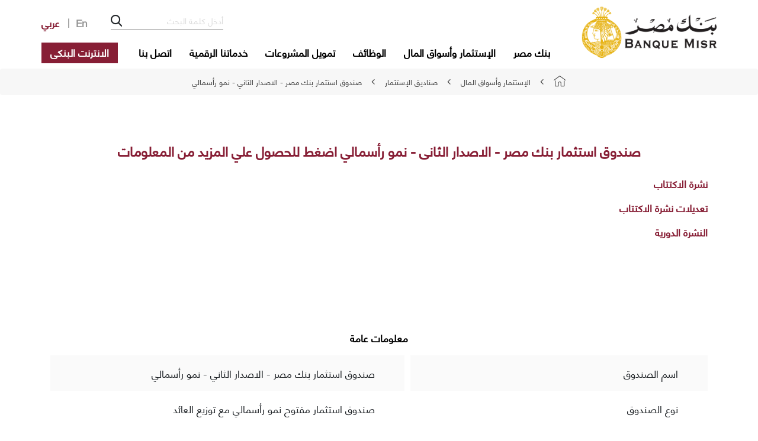

--- FILE ---
content_type: text/html; charset=utf-8
request_url: https://banquemisr.com/ar-EG/Home/CAPITAL-MARKETS/Mutual-Funds/Fund_02
body_size: 65970
content:
<!DOCTYPE html>



<html dir="rtl">
<head>
    
    <meta charset="utf-8" />
    <meta http-equiv="X-UA-Compatible" content="IE=edge" />
    <title>
        بنك مصر - صندوق استثمار بنك مصر - الاصدار الثانى - نمو رأسمالي اضغط للحصول علي المزيد من المعلومات
    </title>
    

    <meta name="viewport" content="width=device-width, initial-scale=1.0, maximum-scale=1.0, user-scalable=no" />

    <meta property="og:image" itemprop="image" content="https://banquemisr.com/Assets/Images/bmp-logo.png" />
    <meta property="og:image:secure_url" content="https://banquemisr.com/Assets/Images/bmp-logo.png" />
    <meta itemprop="image" content="https://banquemisr.com/Assets/Images/bmp-logo.png">
    <meta name="twitter:image" content="https://banquemisr.com/Assets/Images/bmp-logo.png">

    <meta name="description" content="نشرة الاكتتاب تعديلات نشرة الاكتتاب
النشرة الدورية معلومات عامة اسم الصندوق صندوق استثمار بنك مصر - الاصدار الثاني - نمو رأسمالي نوع الصندوق صندوق استثمار مفتوح نمو رأسمالي مع توزيع العائد هدف الصندوق استثمار الأموال لتحقيق أكبر عائد استثماري ممكن وبما يحافظ على أموال الصندوق وكذلك تقليل المخاطر من خلال تنويع محفظة الاوراق المالية شاملة الاسهم وسندات حكومية وغير حكومية مدرجة في البورصة المصرية وكذلك في الودائع المصرفية وأذون الخزانة ووثائق الاستثمار في صناديق أخرى. التوزيعات يجوز توزيع عائد طبقاً لنشاط سوق الأوراق المالية وأداء الصندوق ووفقا لرؤية مدير الاستثمار. تاريخ بدء النشاط 17 سبتمبر 1995 الشراءالاسترداد يتم قبول الطلبات يوميا حتى الساعة 12 ظهراً من أي فرع من فروع بنك مصر ويتم تنفيذها في اليوم التالي بسعر نهاية يوم تقديم الطلب يتم قبول الطلبات يوميا حتى الساعة 12 ظهراً من أي فرع من فروع بنك مصر ويتم تنفيذها خلال يومي عمل بسعر نهاية يوم تقديم الطلب. نشر سعر الوثيقة يوم الاحد من كل اسبوع في جريدة الأهرام، ويوميا على موقع البنك. مدير الصندوق شركة سى آى استس مانجمنت ش.م.م أمين الحفظ بنك مصر مراقب الحسابات خالد الضحاوي معلومات مالية حجم الصندوق عند الإصدار 200 مليون جنيه مصري (فقط مئتان مليون جنيه) مساهمة بنك مصر عند الإصدار 10مليون جنيه للاكتتاب في الاصدار الثاني قيمة10000 (عشرة الاف) وثيقة استثمار غير قابلة للاسترداد الا عند نهاية مدة الصندوق. سعر طرح الوثيقة 1000جنيه مصري (وتم تقسيم الوثيقة إلى 15 وثيقة لتصبح القيمة الاسمية للوثيقة 66.67 جنيه مصري في 23 نوفمبر 1997) الحد الأدنى والأقصى للشراء الحد الادنى وثيقة واحدة ولا يوجد حد أقصى للشراء. عمولة الشراء لا يوجد عمولة الاسترداد 0.75% (سبعه ونصف في الالف) سنويا من القيمة الإسترداديه للوثائق (تم إيقاف احتساب عمولة الاسترداد حتى 31/12/2026). أتعاب مدير الاستثمار أتعاب الادارة تسدد الأتعاب طبقا للشرائح التالية: أتعاب الإدارة الشرائح المبالغ التي تساوي أو تقل عن 100 مليون جنيه 3في الألف الشريحة الأولي للمبالغ التي تزيد عن 100 مليون جنيه وتقل عن او تساوي 200 مليون جنيه 2.5 في الألف الشريحة الثانية للمبالغ التي تزيد عن 200 مليون جنيه 2 في الألف الشريحة الثالثة أتعاب حسن الأداء 15% سنويا (7.5% لمدير الاستثمار &amp;amp;7.5% الجهة المؤسسة بنك مصر) من صافي أرباح الصندوق التي تزيد عن الأرباح المحتسبة علي صافي اذون الخزانة استحقاق 91 يوما مضافا اليها علاوة 3% أتعاب البنك %1سنوياً من صافي قيمة أصول الصندوق اتعاب الجهات متلقيه الاكتتاب والشراء والاسترداد تتقاضي الجهات متلقيه الاكتتاب اتعاب بواقع 0.35% (ثلاثة ونص في الالف) سنويا من صافي أصول الصندوق اتعاب خدمات الإدارة تتقاضي شركة خدمات الإدارة عمولات بواقع (نصف في العشرة ألاف) سنويا. استراتيجية الاستثمار نسبة الأسهم الحد الأدنى 50% - الحد الأقصى 95% نسبة أدوات العائد الثابت بحد اقصى 50% * تم زيادة حجم الصندوق من 200 مليون جم إلى 300 مليون جم في مارس 1997" />
    <meta property="og:description" content="نشرة الاكتتاب تعديلات نشرة الاكتتاب
النشرة الدورية معلومات عامة اسم الصندوق صندوق استثمار بنك مصر - الاصدار الثاني - نمو رأسمالي نوع الصندوق صندوق استثمار مفتوح نمو رأسمالي مع توزيع العائد هدف الصندوق استثمار الأموال لتحقيق أكبر عائد استثماري ممكن وبما يحافظ على أموال الصندوق وكذلك تقليل المخاطر من خلال تنويع محفظة الاوراق المالية شاملة الاسهم وسندات حكومية وغير حكومية مدرجة في البورصة المصرية وكذلك في الودائع المصرفية وأذون الخزانة ووثائق الاستثمار في صناديق أخرى. التوزيعات يجوز توزيع عائد طبقاً لنشاط سوق الأوراق المالية وأداء الصندوق ووفقا لرؤية مدير الاستثمار. تاريخ بدء النشاط 17 سبتمبر 1995 الشراءالاسترداد يتم قبول الطلبات يوميا حتى الساعة 12 ظهراً من أي فرع من فروع بنك مصر ويتم تنفيذها في اليوم التالي بسعر نهاية يوم تقديم الطلب يتم قبول الطلبات يوميا حتى الساعة 12 ظهراً من أي فرع من فروع بنك مصر ويتم تنفيذها خلال يومي عمل بسعر نهاية يوم تقديم الطلب. نشر سعر الوثيقة يوم الاحد من كل اسبوع في جريدة الأهرام، ويوميا على موقع البنك. مدير الصندوق شركة سى آى استس مانجمنت ش.م.م أمين الحفظ بنك مصر مراقب الحسابات خالد الضحاوي معلومات مالية حجم الصندوق عند الإصدار 200 مليون جنيه مصري (فقط مئتان مليون جنيه) مساهمة بنك مصر عند الإصدار 10مليون جنيه للاكتتاب في الاصدار الثاني قيمة10000 (عشرة الاف) وثيقة استثمار غير قابلة للاسترداد الا عند نهاية مدة الصندوق. سعر طرح الوثيقة 1000جنيه مصري (وتم تقسيم الوثيقة إلى 15 وثيقة لتصبح القيمة الاسمية للوثيقة 66.67 جنيه مصري في 23 نوفمبر 1997) الحد الأدنى والأقصى للشراء الحد الادنى وثيقة واحدة ولا يوجد حد أقصى للشراء. عمولة الشراء لا يوجد عمولة الاسترداد 0.75% (سبعه ونصف في الالف) سنويا من القيمة الإسترداديه للوثائق (تم إيقاف احتساب عمولة الاسترداد حتى 31/12/2026). أتعاب مدير الاستثمار أتعاب الادارة تسدد الأتعاب طبقا للشرائح التالية: أتعاب الإدارة الشرائح المبالغ التي تساوي أو تقل عن 100 مليون جنيه 3في الألف الشريحة الأولي للمبالغ التي تزيد عن 100 مليون جنيه وتقل عن او تساوي 200 مليون جنيه 2.5 في الألف الشريحة الثانية للمبالغ التي تزيد عن 200 مليون جنيه 2 في الألف الشريحة الثالثة أتعاب حسن الأداء 15% سنويا (7.5% لمدير الاستثمار &amp;amp;7.5% الجهة المؤسسة بنك مصر) من صافي أرباح الصندوق التي تزيد عن الأرباح المحتسبة علي صافي اذون الخزانة استحقاق 91 يوما مضافا اليها علاوة 3% أتعاب البنك %1سنوياً من صافي قيمة أصول الصندوق اتعاب الجهات متلقيه الاكتتاب والشراء والاسترداد تتقاضي الجهات متلقيه الاكتتاب اتعاب بواقع 0.35% (ثلاثة ونص في الالف) سنويا من صافي أصول الصندوق اتعاب خدمات الإدارة تتقاضي شركة خدمات الإدارة عمولات بواقع (نصف في العشرة ألاف) سنويا. استراتيجية الاستثمار نسبة الأسهم الحد الأدنى 50% - الحد الأقصى 95% نسبة أدوات العائد الثابت بحد اقصى 50% * تم زيادة حجم الصندوق من 200 مليون جم إلى 300 مليون جم في مارس 1997" />
    <meta name="og:title" content="بنك مصر - صندوق استثمار بنك مصر - الاصدار الثانى - نمو رأسمالي اضغط للحصول علي المزيد من المعلومات" />
    <meta name="title" content="بنك مصر - صندوق استثمار بنك مصر - الاصدار الثانى - نمو رأسمالي اضغط للحصول علي المزيد من المعلومات" />
    <meta name="keywords" content="Bank, Misr, Banquemisr, Egyptian, Egypt, Exchange, rate, donation, tax, BM Wallet, Belady, Cash, ATM, branch, winner, award, press, news, corporate, retail, banking, islamic, kenana " />
    <meta name="author" content="TurnDigital" />
    <meta name="format-detection" content="telephone=no" />
    <link rel="canonical" href="https://banquemisr.com/ar-EG/Home/CAPITAL-MARKETS/Mutual-Funds/Fund_02" />
    <link rel="shortcut icon" href="/Assets/Images/favicon.ico" type="image/x-icon">

            <link href="/Assets/CSS/rtlMinStyle.min.css?v=15" rel="stylesheet" />


    <script src="/Assets/Scripts/MinifiedJs/vendors.min.js"></script>

            <script type='text/javascript' src='https://chatbot.banquemisr.com/webChat/bwc.4.2.min.js?apiKey=376fda360a5b1567e94f6c0dd0538401659aa459&prefix=banquemisr&lang=Ar' defer="true"></script>
        <script src='https://chatbot.banquemisr.com/webChat/bwc.4.2.min.js?apiKey=376fda360a5b1567e94f6c0dd0538401659aa459&prefix=banquemisr&lang=Ar' async></script>
        <script type='text/javascript' src='https://chatbot.banquemisr.com/js/bank-misr.js' defer="true"></script>


    <script>
        new WOW().init();
        let sliderImgLocation;
        let header;
        let languageName = "ar-EG";
        let searchItemUrl = "/Search";
        let sliderDesktop;
        let sliderLaptop;
        let sliderTablet;
        let sliderMobile;
        let sliderCenter;
    </script>

    <style>
        [v-clock] {
            display: none;
        }
    </style>

    <!-- Google Tag Manager -->
    <script>
    (function (w, d, s, l, i) {
        w[l] = w[l] || []; w[l].push({
            'gtm.start':
                new Date().getTime(), event: 'gtm.js'
        }); var f = d.getElementsByTagName(s)[0],
            j = d.createElement(s), dl = l != 'dataLayer' ? '&l=' + l : ''; j.async = true; j.src =
                'https://www.googletagmanager.com/gtm.js?id=' + i + dl; f.parentNode.insertBefore(j, f);
        })(window, document, 'script', 'dataLayer', 'GTM-NF5R4KC');</script>
    <!-- End Google Tag Manager -->
    <!-- Global site tag (gtag.js) - Google Analytics -->
    <script async src="https://www.googletagmanager.com/gtag/js?id=UA-49598488-48"></script>
    <script>
        window.dataLayer = window.dataLayer || [];
        function gtag() { dataLayer.push(arguments); }
        gtag('js', new Date());
        gtag('config', 'UA-49598488-48');
    </script>

    <!-- Facebook Pixel Code -->
    <script>
        !function (f, b, e, v, n, t, s) {
            if (f.fbq) return; n = f.fbq = function () {
                n.callMethod ?
                    n.callMethod.apply(n, arguments) : n.queue.push(arguments)
            };
            if (!f._fbq) f._fbq = n; n.push = n; n.loaded = !0; n.version = '2.0';
            n.queue = []; t = b.createElement(e); t.async = !0;
            t.src = v; s = b.getElementsByTagName(e)[0];
            s.parentNode.insertBefore(t, s)
        }(window, document, 'script',
            'https://connect.facebook.net/en_US/fbevents.js');
        fbq('init', '665855554138846');
        fbq('track', 'PageView');
    </script>
    <noscript>
        <img height="1" width="1" style="display:none"
             src="https://www.facebook.com/tr?id=665855554138846&ev=PageView&noscript=1" />
    </noscript>
    <!-- End Facebook Pixel Code -->
</head>
<body>
    <!-- Google Tag Manager (noscript) -->
    <noscript>
        <iframe src="https://www.googletagmanager.com/ns.html?id=GTM-NF5R4KC" height="0" width="0" style="display:none;visibility:hidden"></iframe>
    </noscript>
    <!-- End Google Tag Manager (noscript) -->

    <div id="vueAppTemplate">

        <section id="loader">
            <img src="/Assets/Images/loader.gif" />
        </section>

        <section class="ie-disclaimer">
            <img src="/Assets/Images/bmp-logo.png" />
            <p>
                IE عند تصفح بنك مصر باستخدام  Microsoft Edge أحدث تقنيات الواجهة الأمامية لذلك سيحصل المستخدمون على إخلاء مسؤوليه للتبديل الى Internet Explorer لا يدعم
            </p>
        </section>

        <header class="header" id="header">
            <div class="custom-container">
                <b-navbar toggleable="md">
                    <b-navbar-brand>
                        <a href="/">
                            <img src="/Assets/Images/bmp-logo.png?v=15" alt="img" class="img-fluid" />
                        </a>
                    </b-navbar-brand>

                    <b-navbar-toggle target="nav-text-collapse"></b-navbar-toggle>

                    <div class="header__form-mobile">
                        <img src="/Assets/Images/bm-online.png" />

                                        <a href="/ar-EG/Home/CAPITAL-MARKETS/Mutual-Funds/Fund_02?sc_lang=en" class="header__select-language-mobile">E</a>

                    </div>

                    <div class="header__end">
                        <b-navbar-nav class="header__form-desktop">
                            <li>
                                <form class="header__search-desktop" @submit="redirect($event)">
                                    <input type="search" v-model="searchText" placeholder="أدخل كلمة البحث" name="text" />
                                    <label v-on:click="hideSearchIcon()" v-show="isSearch">
                                        <input type="submit" />
                                        <i class="icon-search"></i>
                                    </label>
                                    <label v-on:click="hideCloseIcon()" v-show="isClose">
                                        <img src="/Assets/Images/close-menu.png" />
                                    </label>
                                </form>
                            </li>
                            <li>
                                <ul class="header__languages">
                                            <li>
                                                <a href="/ar-EG/Home/CAPITAL-MARKETS/Mutual-Funds/Fund_02?sc_lang=en" class="header__select-language ">En</a>
                                            </li>
                                            <li>
                                                <a href="/ar-EG/Home/CAPITAL-MARKETS/Mutual-Funds/Fund_02?sc_lang=ar-EG" class="header__select-language select-language-active">عربي</a>
                                            </li>
                                </ul>
                            </li>
                        </b-navbar-nav>
                        <b-collapse id="nav-text-collapse" is-nav>
                            <b-navbar-nav>

                                <div class="search-mobile">
                                    <form class="search-form-mobile" @submit="redirect($event)">
                                        <input type="search" v-model="searchText" placeholder="أدخل كلمة البحث" />
                                        <label>
                                            <input type="submit" />
                                            <i class="icon-search"></i>
                                        </label>
                                    </form>
                                </div>

                                            <b-nav-item-dropdown text="بنك مصر">
                                                    <div class="list-option">
                                                        <b-dropdown-item href="/ar-EG/ABOUT-US/History">تاريخ البنك</b-dropdown-item>
                                                    </div>
                                                    <div class="list-option">
                                                        <b-dropdown-item href="/ar-EG/ABOUT-US/Board-members">أعضاء مجلس الإدارة</b-dropdown-item>
                                                    </div>
                                                    <div class="list-option">
                                                        <b-dropdown-item href="/ar-EG/ABOUT-US/BM-historical-website">الموقع التاريخي لبنك مصر</b-dropdown-item>
                                                    </div>
                                                    <div class="list-option">
                                                        <b-dropdown-item href="/ar-EG/ABOUT-US/Compliance-and-Governance">الالتزام والحوكمة</b-dropdown-item>
                                                    </div>
                                                    <div class="list-option">
                                                        <b-dropdown-item href="/ar-EG/ABOUT-US/Banque-Misr-Foundation">مؤسسة بنك مصر لتنمية المجتمع</b-dropdown-item>
                                                    </div>
                                                    <div class="list-option">
                                                        <b-dropdown-item href="/ar-EG/ABOUT-US/Responsible-Banking">المسئولية المجتمعية والاستدامة</b-dropdown-item>
                                                    </div>
                                                    <div class="list-option">
                                                        <b-dropdown-item href="/ar-EG/ABOUT-US/Literacy-and-financial-Inclusion">التثقيف والشمول المالي</b-dropdown-item>
                                                    </div>
                                                    <div class="list-option">
                                                        <b-dropdown-item href="/ar-EG/ABOUT-US/News">أخبار بنك مصر</b-dropdown-item>
                                                    </div>
                                                    <div class="list-option">
                                                        <b-dropdown-item href="/ar-EG/ABOUT-US/Financial-Indicators">المؤشرات المالية</b-dropdown-item>
                                                    </div>
                                                    <div class="list-option">
                                                        <b-dropdown-item href="/ar-EG/ABOUT-US/Awards">جوائز و مراكز</b-dropdown-item>
                                                    </div>
                                                    <div class="list-option">
                                                        <b-dropdown-item href="/ar-EG/ABOUT-US/Locations">مواقعنا</b-dropdown-item>
                                                    </div>
                                            </b-nav-item-dropdown>
                                            <b-nav-item-dropdown text="الإستثمار وأسواق المال">
                                                    <div class="list-option">
                                                        <b-dropdown-item href="/ar-EG/CAPITAL-MARKETS/Auctions-and-Bids">مزادات ومناقصات</b-dropdown-item>
                                                    </div>
                                                    <div class="list-option">
                                                        <b-dropdown-item href="/ar-EG/CAPITAL-MARKETS/Custody-Securites-Services">الأوراق المالية و امناء الحفظ</b-dropdown-item>
                                                    </div>
                                                    <div class="list-option">
                                                        <b-dropdown-item href="/ar-EG/CAPITAL-MARKETS/Equity-Participation">الإستثمار المباشر</b-dropdown-item>
                                                    </div>
                                                    <div class="list-option">
                                                        <b-dropdown-item href="/ar-EG/CAPITAL-MARKETS/Investment-Trustees">أمناء الاستثمار</b-dropdown-item>
                                                    </div>
                                                    <div class="list-option">
                                                        <b-dropdown-item href="/ar-EG/CAPITAL-MARKETS/Mutual-Funds">صناديق الإستثمار</b-dropdown-item>
                                                    </div>
                                            </b-nav-item-dropdown>
                                            <b-nav-item-dropdown text="الوظائف">
                                                    <div class="list-option">
                                                        <b-dropdown-item href="/ar-EG/Careers/Message-From-Head-of-HR">رسالة رئيس قطاع الموارد البشرية</b-dropdown-item>
                                                    </div>
                                                    <div class="list-option">
                                                        <b-dropdown-item href="/ar-EG/Careers/Our-Recruitment-Process">إجراءات التوظيف</b-dropdown-item>
                                                    </div>
                                                    <div class="list-option">
                                                        <b-dropdown-item href="/ar-EG/Careers/Key-Hiring-Areas">مجالات التعيين الرئيسية</b-dropdown-item>
                                                    </div>
                                                    <div class="list-option">
                                                        <b-dropdown-item href="/ar-EG/Careers/Career-FAQs">الأسئلة المتكررة الخاصة بالوظائف</b-dropdown-item>
                                                    </div>
                                                    <div class="list-option">
                                                        <b-dropdown-item href="/ar-EG/Careers/Our-Values">قيمنا</b-dropdown-item>
                                                    </div>
                                            </b-nav-item-dropdown>
                                            <b-nav-item-dropdown text="تمويل المشروعات">
                                                    <div class="list-option">
                                                        <b-dropdown-item href="/ar-EG/SMEs/MSMES-Platform">منصة تمويل المشروعات</b-dropdown-item>
                                                    </div>
                                                    <div class="list-option">
                                                        <b-dropdown-item href="/ar-EG/SMEs/POS-Loan">تمويل تجار نقاط البيع POS</b-dropdown-item>
                                                    </div>
                                                    <div class="list-option">
                                                        <b-dropdown-item href="/ar-EG/SMEs/Micro-Finance-Projects">تمويل المشروعات متناهية الصغر</b-dropdown-item>
                                                    </div>
                                                    <div class="list-option">
                                                        <b-dropdown-item href="/ar-EG/SMEs/Small-Enterprises-Projects">تمويل المشروعات الصغيرة</b-dropdown-item>
                                                    </div>
                                                    <div class="list-option">
                                                        <b-dropdown-item href="/ar-EG/SMEs/Medium-Enterprises-Credit-Projects">تمويل المشروعات الصغيرة والمتوسطة</b-dropdown-item>
                                                    </div>
                                                    <div class="list-option">
                                                        <b-dropdown-item href="/ar-EG/SMEs/Nilepreneures-Initiative">الخدمات الغير مالية - مبادرة رواد النيل</b-dropdown-item>
                                                    </div>
                                                    <div class="list-option">
                                                        <b-dropdown-item href="/ar-EG/SMEs/Supporting-Exporters">دعم المصدريين</b-dropdown-item>
                                                    </div>
                                                    <div class="list-option">
                                                        <b-dropdown-item href="/ar-EG/SMEs/ZAAT">برنامج ذات </b-dropdown-item>
                                                    </div>
                                                    <div class="list-option">
                                                        <b-dropdown-item href="/ar-EG/SMEs/Do-you-need-to-finance">محتاج تمول مشروعك ؟</b-dropdown-item>
                                                    </div>
                                            </b-nav-item-dropdown>
                                            <b-nav-item-dropdown text="خدماتنا الرقمية">
                                                    <div class="list-option">
                                                        <b-dropdown-item href="/ar-EG/Digital-Services/Apple-pay">أبل باى</b-dropdown-item>
                                                    </div>
                                                    <div class="list-option">
                                                        <b-dropdown-item href="/ar-EG/Digital-Services/BM-Online">الانترنت البنكي</b-dropdown-item>
                                                    </div>
                                                    <div class="list-option">
                                                        <b-dropdown-item href="/ar-EG/Digital-Services/BM-Wallet">محفظة بنك مصر</b-dropdown-item>
                                                    </div>
                                                    <div class="list-option">
                                                        <b-dropdown-item href="/ar-EG/Digital-Services/BM-Express-Loan">بنك مصر اكسبريس</b-dropdown-item>
                                                    </div>
                                                    <div class="list-option">
                                                        <b-dropdown-item href="/ar-EG/Digital-Services/Banque-Misr-Express---Islamic">بنك مصر اكسبريس - معاملات اسلامية</b-dropdown-item>
                                                    </div>
                                                    <div class="list-option">
                                                        <b-dropdown-item href="/ar-EG/Digital-Services/Short-Term-Loan">اكسبريس تسهيلات قصير الأجل</b-dropdown-item>
                                                    </div>
                                                    <div class="list-option">
                                                        <b-dropdown-item href="/ar-EG/Digital-Services/Digital-Payment-Services">خدمات المدفوعات الالكترونية</b-dropdown-item>
                                                    </div>
                                                    <div class="list-option">
                                                        <b-dropdown-item href="/ar-EG/Digital-Services/E-statement">كشف الحساب الالكتروني</b-dropdown-item>
                                                    </div>
                                                    <div class="list-option">
                                                        <b-dropdown-item href="/ar-EG/Digital-Services/Online-Express-Business-Account-Opening">فتح حساب أكسبريس للشركات أونلاين</b-dropdown-item>
                                                    </div>
                                                    <div class="list-option">
                                                        <b-dropdown-item href="/ar-EG/Digital-Services/Open-Your-Account-Online">طلب فتح حساب بنكي للافراد اونلاين</b-dropdown-item>
                                                    </div>
                                            </b-nav-item-dropdown>
                                            <b-nav-item-dropdown text="اتصل بنا">
                                                    <div class="list-option">
                                                        <b-dropdown-item href="/ar-EG/CONTACT-US/Feedback">مقترحات وشكاوى</b-dropdown-item>
                                                    </div>
                                                    <div class="list-option">
                                                        <b-dropdown-item href="/ar-EG/CONTACT-US/Call-Center">مركز الاتصال</b-dropdown-item>
                                                    </div>
                                                    <div class="list-option">
                                                        <b-dropdown-item href="/ar-EG/CONTACT-US/Corporate-Customer-Support-Center">خدمة دعم عملاء الشركات</b-dropdown-item>
                                                    </div>
                                                    <div class="list-option">
                                                        <b-dropdown-item href="/ar-EG/CONTACT-US/Mobile-branches">الفروع المتنقلة</b-dropdown-item>
                                                    </div>
                                                    <div class="list-option">
                                                        <b-dropdown-item href="/ar-EG/CONTACT-US/Regional-and-Foreign-Branches">الفروع الخارجية</b-dropdown-item>
                                                    </div>
                                                    <div class="list-option">
                                                        <b-dropdown-item href="/ar-EG/CONTACT-US/The-correspondents-of-Arab-banks"> الحوالات السريعة</b-dropdown-item>
                                                    </div>
                                                    <div class="list-option">
                                                        <b-dropdown-item href="/ar-EG/CONTACT-US/Email">البريد الالكتروني</b-dropdown-item>
                                                    </div>
                                                    <div class="list-option">
                                                        <b-dropdown-item href="/ar-EG/CONTACT-US/Chat-bot">المساعد الالي والمحادثة الفورية</b-dropdown-item>
                                                    </div>
                                            </b-nav-item-dropdown>

                                <li id="more-tab" class="b-nav-dropdown" v-show="isMoreTab">
                                    <a class="more" v-on:click="showMoreTab()">More</a>
                                    <ul class="more-items" v-show="isMore"></ul>
                                </li>

                            </b-navbar-nav>
                            <a href="/Home/Pages/bm%20online" class="bm-online">الانترنت البنكى</a>
                        </b-collapse>

                    </div>
                </b-navbar>
            </div>
                    <div class="breadcrumb">
                        <ul>

                                    <li>
                                        <a href="/">
                                            <img src="/Assets/Images/home.png" />
                                        </a>
                                        <i class="icon-arrow-down"></i>
                                    </li>
                                        <li>
                                            <span class="link">الإستثمار وأسواق المال</span>
                                            <i class="icon-arrow-down"></i>
                                        </li>
                                        <li>
                                            <a href="/ar-EG/CAPITAL-MARKETS/Mutual-Funds">
                                                <span class="link">صناديق الإستثمار</span>
                                            </a>
                                            <i class="icon-arrow-down"></i>
                                        </li>

                            <li>
                                <a href="/ar-EG/CAPITAL-MARKETS/Mutual-Funds/Fund_02" class="active">
                                    <span class="link">صندوق استثمار بنك مصر - الاصدار الثاني - نمو رأسمالي</span>
                                </a>
                            </li>
                        </ul>
                    </div>


        </header>



          


    <div>
      

<section id="generic-table" class="mutual-funds-prices fund-type-details-page generic-details">
    <b-container>
        
        <div class="generic-header">
            <h1>صندوق استثمار بنك مصر - الاصدار الثانى - نمو رأسمالي اضغط للحصول علي المزيد من المعلومات</h1>
        </div>


        <div class="table-responsive wow fadeIn" data-wow-duration="2s" data-wow-delay="0.5s">
            <p><strong></strong><strong><span><a href="/-/media/Mutual-Funds/Mutual-Fands/Periodical-Newsletter-fund-No-2.ashx">نشرة الاكتتاب<br />
</a></span></strong> <a href="/-/media/Mutual-Funds/Amends-of-Periodical-newsletter/Amends-of-Periodical-newsletter-fund-No-2.ashx"><strong><span><strong></strong></span></strong></a></p>
<p><strong><span><strong><a href="/-/media/Funds-periodical/BM-second-Investment-Fund.ashx">تعديلات نشرة الاكتتاب</a></strong></span></strong></p>
<p><strong><span><strong></strong></span><a href="/-/media/Mutual-Funds/The-second-issue-Fund-periodical-newsletter-AR.ashx">النشرة الدورية</a></strong></p>
<p><strong>&nbsp;</strong></p>
<p dir="RTL"><span>&nbsp;</span></p>
<p dir="RTL"><strong><span>&nbsp;</span></strong></p>
<div>
<table dir="rtl" border="1" cellspacing="0" cellpadding="0">
    <tbody>
        <tr>
            <td colspan="2" valign="top">
            <p dir="RTL"><strong><span>معلومات عامة</span></strong></p>
            </td>
        </tr>
        <tr>
            <td valign="top">
            <p dir="RTL"><span>اسم الصندوق</span></p>
            </td>
            <td valign="top">
            <p dir="RTL"><span>صندوق استثمار بنك مصر - الاصدار الثاني - نمو رأسمالي</span></p>
            </td>
        </tr>
        <tr>
            <td valign="top">
            <p dir="RTL"><span>نوع الصندوق</span></p>
            </td>
            <td valign="top">
            <p dir="RTL"><span>صندوق استثمار مفتوح نمو رأسمالي مع توزيع العائد</span></p>
            </td>
        </tr>
        <tr>
            <td valign="top">
            <p dir="RTL"><span>هدف الصندوق</span></p>
            </td>
            <td valign="top">
            <p dir="RTL"><span>استثمار الأموال لتحقيق أكبر عائد استثماري ممكن وبما يحافظ على أموال الصندوق وكذلك تقليل المخاطر من خلال تنويع محفظة الاوراق المالية شاملة الاسهم وسندات حكومية وغير حكومية مدرجة في البورصة المصرية وكذلك في الودائع المصرفية وأذون الخزانة ووثائق الاستثمار في صناديق أخرى.</span></p>
            </td>
        </tr>
        <tr>
            <td valign="top">
            <p dir="RTL"><span>التوزيعات</span></p>
            </td>
            <td valign="top">
            <p dir="RTL"><span>يجوز توزيع عائد طبقاً لنشاط سوق الأوراق المالية وأداء الصندوق ووفقا لرؤية مدير الاستثمار.</span></p>
            </td>
        </tr>
        <tr>
            <td valign="top">
            <p dir="RTL"><span>تاريخ بدء النشاط</span></p>
            </td>
            <td valign="top">
            <p dir="RTL"><span dir="LTR">17</span><span> سبتمبر 1995</span></p>
            </td>
        </tr>
        <tr>
            <td valign="top">
            <p dir="RTL"><span>الشراء</span><span dir="LTR"></span><span>الاسترداد</span></p>
            </td>
            <td valign="top">
            <p dir="RTL"><span>يتم قبول الطلبات يوميا حتى الساعة 12 ظهراً من أي فرع من فروع بنك مصر ويتم تنفيذها في اليوم التالي بسعر نهاية يوم تقديم الطلب</span><span dir="LTR"></span></p>
            <p dir="RTL"><span>يتم قبول الطلبات يوميا حتى الساعة 12 ظهراً من أي فرع من فروع بنك مصر ويتم تنفيذها خلال يومي عمل بسعر نهاية يوم تقديم الطلب.</span></p>
            </td>
        </tr>
        <tr>
            <td valign="top">
            <p dir="RTL"><span>نشر سعر الوثيقة</span></p>
            </td>
            <td valign="top">
            <p dir="RTL"><span>يوم الاحد من كل اسبوع في جريدة الأهرام، ويوميا على موقع البنك</span><span dir="LTR">.</span></p>
            </td>
        </tr>
        <tr>
            <td valign="top">
            <p dir="RTL"><span>مدير الصندوق</span></p>
            </td>
            <td valign="top">
            <p dir="RTL"><span>شركة سى آى استس مانجمنت ش.م.م</span><span dir="LTR"></span></p>
            </td>
        </tr>
        <tr>
            <td valign="top">
            <p dir="RTL"><span>أمين الحفظ</span></p>
            </td>
            <td valign="top">
            <p dir="RTL"><span>بنك مصر</span></p>
            </td>
        </tr>
        <tr>
            <td valign="top">
            <p dir="RTL"><span>مراقب الحسابات </span></p>
            </td>
            <td valign="top">
            <p dir="RTL"><span>خالد الضحاوي</span></p>
            </td>
        </tr>
    </tbody>
</table>
</div>
<p dir="RTL"><span>&nbsp;</span></p>
<p dir="RTL"><strong><span>&nbsp;</span></strong></p>
<div>
<table dir="rtl" border="1" cellspacing="0" cellpadding="0" align="left">
    <tbody>
        <tr>
            <td colspan="3" valign="top">
            <p dir="RTL"><strong><span>معلومات مالية</span></strong></p>
            </td>
        </tr>
        <tr>
            <td colspan="2" valign="top">
            <p dir="RTL"><span>حجم الصندوق عند الإصدار</span></p>
            </td>
            <td valign="top">
            <p dir="RTL"><span>200 مليون جنيه مصري (فقط مئتان مليون جنيه)</span></p>
            </td>
        </tr>
        <tr>
            <td colspan="2" valign="top">
            <p dir="RTL"><span>مساهمة بنك مصر عند الإصدار</span></p>
            </td>
            <td valign="top">
            <p dir="RTL"><span dir="LTR">10</span><span>مليون جنيه للاكتتاب في الاصدار الثاني قيمة10000 (عشرة الاف) وثيقة استثمار غير قابلة للاسترداد الا عند نهاية مدة الصندوق</span><span dir="LTR">.</span></p>
            </td>
        </tr>
        <tr>
            <td colspan="2" valign="top">
            <p dir="RTL"><span>سعر طرح الوثيقة</span></p>
            </td>
            <td valign="top">
            <p dir="RTL"><span dir="LTR">1000</span><span>جنيه مصري (وتم تقسيم الوثيقة إلى 15 وثيقة لتصبح القيمة الاسمية للوثيقة 66.67 جنيه مصري في 23 نوفمبر 1997)</span></p>
            </td>
        </tr>
        <tr>
            <td colspan="2" valign="top">
            <p dir="RTL"><span>الحد الأدنى والأقصى للشراء</span></p>
            </td>
            <td valign="top">
            <p dir="RTL"><span>الحد الادنى وثيقة واحدة ولا يوجد حد أقصى للشراء.</span></p>
            </td>
        </tr>
        <tr>
            <td colspan="2" valign="top">
            <p dir="RTL"><span>عمولة الشراء</span></p>
            </td>
            <td valign="top">
            <p dir="RTL"><span>لا يوجد</span></p>
            </td>
        </tr>
        <tr>
            <td colspan="2" valign="top">
            <p dir="RTL"><span>عمولة الاسترداد</span></p>
            </td>
            <td valign="top">
            <p dir="RTL"><span dir="LTR">0.75% </span><span>(سبعه ونصف في الالف) سنويا من القيمة الإسترداديه للوثائق (تم إيقاف احتساب عمولة الاسترداد حتى 31/12/2026)</span><span dir="LTR">.</span></p>
            </td>
        </tr>
        <tr>
            <td colspan="3" valign="top">
            <p dir="RTL">أتعاب مدير الاستثمار</p>
            </td>
        </tr>
        <tr>
            <td colspan="3" valign="top">
            <p dir="RTL">أتعاب الادارة</p>
            <div>
            <table dir="rtl" border="1" cellspacing="0" cellpadding="0" width="100%">
                <tbody>
                    <tr>
                        <td valign="top">
                        <p dir="RTL"><span>تسدد الأتعاب طبقا للشرائح التالية:</span></p>
                        </td>
                        <td valign="top">
                        <p dir="RTL"><span>أتعاب الإدارة</span></p>
                        </td>
                        <td valign="top">
                        <p dir="RTL"><span>الشرائح</span></p>
                        </td>
                    </tr>
                    <tr>
                        <td valign="top">
                        <p dir="RTL"><span>المبالغ التي تساوي أو تقل عن 100 مليون جنيه</span></p>
                        </td>
                        <td valign="top">
                        <p dir="RTL">3&nbsp;<span>في الألف</span></p>
                        </td>
                        <td valign="top">
                        <p dir="RTL"><span>الشريحة الأولي</span></p>
                        </td>
                    </tr>
                    <tr>
                        <td valign="top">
                        <p dir="RTL"><span>للمبالغ التي تزيد عن 100 مليون جنيه وتقل عن او تساوي 200 مليون جنيه</span></p>
                        </td>
                        <td valign="top">
                        <p dir="RTL"><span>2.5 في الألف</span></p>
                        </td>
                        <td valign="top">
                        <p dir="RTL"><span>الشريحة الثانية</span></p>
                        </td>
                    </tr>
                    <tr>
                        <td valign="top">
                        <p dir="RTL"><span>للمبالغ التي تزيد عن 200 مليون جنيه</span></p>
                        </td>
                        <td valign="top">
                        <p dir="RTL"><span>2 في الألف</span></p>
                        </td>
                        <td valign="top">
                        <p dir="RTL"><span>الشريحة الثالثة</span></p>
                        </td>
                    </tr>
                </tbody>
            </table>
            </div>
            <p dir="RTL">&nbsp;</p>
            </td>
        </tr>
        <tr>
            <td valign="top">
            <p dir="RTL"><span>أتعاب حسن الأداء</span></p>
            <p dir="RTL">&nbsp;</p>
            </td>
            <td colspan="2" valign="top">
            <p dir="RTL"><span>15% سنويا (7.5% لمدير الاستثمار &amp;7.5% الجهة المؤسسة بنك مصر) من صافي أرباح الصندوق التي تزيد عن الأرباح المحتسبة علي صافي اذون الخزانة استحقاق 91 يوما مضافا اليها علاوة 3%</span></p>
            </td>
        </tr>
        <tr>
            <td valign="top">
            <p dir="RTL"><span>أتعاب البنك</span></p>
            </td>
            <td colspan="2" valign="top">
            <p dir="RTL"><span dir="LTR">%1</span><span>سنوياً من صافي قيمة أصول الصندوق</span></p>
            </td>
        </tr>
        <tr>
            <td valign="top">&nbsp;<span dir="RTL">اتعاب الجهات متلقيه الاكتتاب والشراء والاسترداد</span></td>
            <td valign="top" colspan="2">&nbsp;<span dir="RTL">تتقاضي الجهات متلقيه الاكتتاب اتعاب بواقع 0.35% (ثلاثة ونص في الالف) سنويا من صافي أصول الصندوق&nbsp;</span></td>
        </tr>
        <tr>
            <td valign="top">
            <p dir="RTL"><span>اتعاب خدمات الإدارة</span></p>
            </td>
            <td colspan="2" valign="top">
            <p dir="RTL"><span>تتقاضي شركة خدمات الإدارة عمولات بواقع (نصف في العشرة ألاف) سنويا</span><span dir="LTR">.</span></p>
            </td>
        </tr>
        <tr height="0">
            <td></td>
            <td></td>
            <td></td>
        </tr>
    </tbody>
</table>
</div>
<p dir="RTL">&nbsp;</p>
<p dir="RTL"><strong><span>&nbsp;</span></strong></p>
<div>
<table dir="rtl" border="1" cellspacing="0" cellpadding="0">
    <tbody>
        <tr>
            <td colspan="2" valign="top">
            <p dir="RTL"><strong><span>استراتيجية الاستثمار</span></strong></p>
            </td>
        </tr>
        <tr>
            <td valign="top">
            <p dir="RTL"><span>نسبة الأسهم </span></p>
            </td>
            <td valign="top">
            <p dir="RTL"><span>الحد الأدنى 50%</span><span dir="LTR"> - </span><span>الحد الأقصى 95</span><span dir="LTR">% </span></p>
            </td>
        </tr>
        <tr>
            <td valign="top">
            <p dir="RTL"><span>نسبة أدوات العائد الثابت </span></p>
            </td>
            <td valign="top">
            <p dir="RTL"><span>بحد اقصى 50%</span></p>
            </td>
        </tr>
    </tbody>
</table>
</div>
<p dir="RTL"><span>&nbsp;</span></p>
<p dir="RTL"><strong><span>* تم زيادة حجم الصندوق من 200 مليون جم إلى 300 مليون جم في مارس 1997</span></strong></p>
<p dir="RTL"><span>&nbsp;</span></p>
<p dir="RTL"><span>&nbsp;</span></p>
<p dir="RTL"><span>&nbsp;</span></p>
<p dir="RTL"><span>&nbsp;</span></p>
<p dir="RTL"><span>&nbsp;</span></p>
<p dir="RTL"><span>&nbsp;</span></p>
<p dir="RTL"><span>&nbsp;</span></p>
<p dir="RTL"><span>&nbsp;</span></p>
<p dir="RTL"><span>&nbsp;</span></p>
<p dir="RTL"><span>&nbsp;</span></p>
<p dir="RTL"><span>&nbsp;</span></p>
<p dir="RTL"><span>&nbsp;</span></p>
<p dir="RTL"><span>&nbsp;</span></p>
<p dir="RTL"><span>&nbsp;</span></p>
<p dir="RTL"><span>&nbsp;</span></p>
<p dir="RTL"><span>&nbsp;</span></p>
<p dir="RTL"><span>&nbsp;</span></p>
<p dir="RTL"><span>&nbsp;</span></p>
<p dir="RTL"><span>&nbsp;</span></p>
<p dir="RTL"><span>&nbsp;</span></p>
<p dir="RTL"><span>&nbsp;</span></p>
<p dir="RTL"><span>&nbsp;</span></p>
<p dir="RTL"><span>&nbsp;</span></p>
<p dir="RTL"><span>&nbsp;</span></p>
<p dir="RTL"><span>&nbsp;</span></p>
<p dir="RTL"><span>&nbsp;</span></p>
<p dir="RTL"><span>&nbsp;</span></p>
<p dir="RTL"><span>&nbsp;</span></p>
<p dir="RTL"><span>&nbsp;</span></p>
<p dir="RTL"><span>&nbsp;</span></p>
<p dir="RTL"><span>&nbsp;</span></p>
<p dir="RTL"><span>&nbsp;</span></p>
<p dir="RTL"><span>&nbsp;</span></p>
<p dir="RTL"><span>&nbsp;</span></p>
<p dir="RTL"><span>&nbsp;</span></p>
<p dir="RTL"><span>&nbsp;</span></p>
<p dir="RTL"><span dir="LTR">&nbsp;</span></p>
<div id="videoPopupMenu">&nbsp;</div>
        </div>
    </b-container>
</section>

<script src="/Assets/Scripts/generic-table.js?v=15"></script>

    </div> 

        <footer class="footer" id="footer">
            <div class="footer__top">
                <div class="custom-container">

                    <b-row>
                        <b-col md="3">
                            <img src="/Assets/Images/bmp.png?v=15" alt="img" class="footer-logo" />
                        </b-col>
                        <b-col md="9">
                            <b-row>
                                            <b-col md="4">
                                                <div>
                                                    <div v-b-toggle.collapse-1 class="footer__titles">
                                                        <h4>بنك مصر</h4>
                                                        <i class="icon-arrow-down"></i>
                                                    </div>
                                                    <b-collapse id="collapse-1" class="footerTitle" visible>
                                                        <ul>
                                                                <li>
                                                                    <a href="/Home/ABOUT US/News">
                                                                        <span class="link">أخبار بنك مصر</span>
                                                                        <span class="hoverbar"></span>
                                                                    </a>
                                                                </li>
                                                                <li>
                                                                    <a href="/Home/ABOUT US/History">
                                                                        <span class="link">تاريخ البنك</span>
                                                                        <span class="hoverbar"></span>
                                                                    </a>
                                                                </li>
                                                                <li>
                                                                    <a href="/Home/ABOUT US/Responsible Banking">
                                                                        <span class="link">مسئولية بنك مصر والاستدامة</span>
                                                                        <span class="hoverbar"></span>
                                                                    </a>
                                                                </li>
                                                                <li>
                                                                    <a href="/Home/Pages/Taxes Branches">
                                                                        <span class="link">خدمة سداد الضرائب والجمارك</span>
                                                                        <span class="hoverbar"></span>
                                                                    </a>
                                                                </li>
                                                                <li>
                                                                    <a href="/Home/CAPITAL MARKETS/Auctions and Bids">
                                                                        <span class="link">مزادات ومناقصات</span>
                                                                        <span class="hoverbar"></span>
                                                                    </a>
                                                                </li>
                                                                <li>
                                                                    <a href="/Home/Pages/Fees">
                                                                        <span class="link">الرسوم والعوائد</span>
                                                                        <span class="hoverbar"></span>
                                                                    </a>
                                                                </li>
                                                                <li>
                                                                    <a href="/Home/Pages/Sitemap">
                                                                        <span class="link">خريطة الموقع</span>
                                                                        <span class="hoverbar"></span>
                                                                    </a>
                                                                </li>
                                                        </ul>
                                                    </b-collapse>
                                                </div>
                                            </b-col>
                                            <b-col md="4">
                                                <div>
                                                    <div v-b-toggle.collapse-2 class="footer__titles">
                                                        <h4>روابط سريعة</h4>
                                                        <i class="icon-arrow-down"></i>
                                                    </div>
                                                    <b-collapse id="collapse-2" class="footerTitle" visible>
                                                        <ul>
                                                                <li>
                                                                    <a href="/Home/Pages/credit card offers">
                                                                        <span class="link">عروض بطاقات بنك مصر</span>
                                                                        <span class="hoverbar"></span>
                                                                    </a>
                                                                </li>
                                                                <li>
                                                                    <a href="/Home/CAPITAL MARKETS/Exchange Rates and Currencies">
                                                                        <span class="link">أسعار الصرف والعملات</span>
                                                                        <span class="hoverbar"></span>
                                                                    </a>
                                                                </li>
                                                                <li>
                                                                    <a href="/Home/Services/Donations">
                                                                        <span class="link">التبرعات</span>
                                                                        <span class="hoverbar"></span>
                                                                    </a>
                                                                </li>
                                                                <li>
                                                                    <a href="/Home/ABOUT US/Bank branches operating in non official working hours">
                                                                        <span class="link">فروع مصرفية تعمل في غير مواعيد العمل الرسمية و الاجازات</span>
                                                                        <span class="hoverbar"></span>
                                                                    </a>
                                                                </li>
                                                                <li>
                                                                    <a href="/Home/ABOUT US/Annual Business and CSR Report">
                                                                        <span class="link">التقارير السنوية للأعمال والمسئولية المجتمعية</span>
                                                                        <span class="hoverbar"></span>
                                                                    </a>
                                                                </li>
                                                                <li>
                                                                    <a href="/Home/ABOUT US/BM historical website">
                                                                        <span class="link">الموقع  التاريخي لبنك مصر</span>
                                                                        <span class="hoverbar"></span>
                                                                    </a>
                                                                </li>
                                                        </ul>
                                                    </b-collapse>
                                                </div>
                                            </b-col>
                                                <b-col md="4">
                                                    <div>
                                                        <div v-b-toggle.collapse-4 class="footer__titles">
                                                            <h4>اتصل بنا</h4>
                                                            <i class="icon-arrow-down"></i>
                                                        </div>
                                                        <b-collapse id="collapse-4" class="footerTitle" visible>
                                                            <ul>
                                                                <li><a href="tel:19888"><img src="/Assets/Images/phone-call.svg" />19888</a></li>
                                                                <li><a href="mailto:BM19888@banquemisr.com"><img src="/Assets/Images/email.svg" />BM19888@banquemisr.com</a></li>
                                                                
                                                            </ul>
                                                        </b-collapse>
                                                    </div>
                                                </b-col>
                            </b-row>
                        </b-col>
                    </b-row>
                </div>
            </div>

            <div class="footer__bottom">
                <div class="custom-container">
                    <b-row>
                        <b-col cols="6">
                            <div class="footer__copy-right">
                                جميع الحقوق محفوظة &quot;لبنك مصر&quot; &#169; 2022 
                            </div>
                        </b-col>
                        <b-col cols="6">
                            <div class="footer__icons">
                                <a href="https://www.facebook.com/pages/Banque-Misr/190518877652967?ref=hl" target="_blank">
                                    <i class="icon icon-facebook wow bounceInUp" data-wow-duration="1s" data-wow-delay="0.3s"></i>
                                </a>
                                <a href="https://x.com/BanqueMisr?mx=2" target="_blank">
                                    <i class="icon icon-x wow bounceInUp" data-wow-duration="1s" data-wow-delay="0.6s"></i>
                                </a>
                                <a href="https://www.instagram.com/banque.misr/" target="_blank">
                                    <i class="icon icon-instagram wow bounceInUp" data-wow-duration="1s" data-wow-delay="0.9s"></i>
                                </a>
                                <a href="https://www.youtube.com/channel/UCqwYe-ZfIPA2cudlBj_wqFA" target="_blank">
                                    <i class="icon icon-youtube wow bounceInUp" data-wow-duration="1s" data-wow-delay="1.2s"></i>
                                </a>
                                <a href="https://www.linkedin.com/company/573828" target="_blank">
                                    <i class="icon icon-linkedin wow bounceInUp" data-wow-duration="1s" data-wow-delay="1.5s"></i>
                                </a>
                                <a href="http://wa.me/+20219888" target="_blank">
                                    <i class="icon icon-whatsapp wow bounceInUp" data-wow-duration="1s" data-wow-delay="1.8s"></i>
                                </a>
                                <a href="https://www.tiktok.com/&#64banquemisr" target="_blank">
                                    <i class="icon icon-tiktok wow bounceInUp" data-wow-duration="1s" data-wow-delay="2.1s"></i>
                                </a>
                            </div>
                        </b-col>
                    </b-row>
                </div>
            </div>
        </footer>
    </div>

    <script src="/Assets/Scripts/MinifiedJs/scripts.min.js"></script>
    <script src="/Assets/Scripts/Pages/disclaimer.js"></script>

</body>
</html>


--- FILE ---
content_type: text/css
request_url: https://banquemisr.com/Assets/CSS/rtlMinStyle.min.css?v=15
body_size: 70790
content:
@charset "UTF-8";[data-simplebar]{position:relative;flex-direction:column;flex-wrap:wrap;justify-content:flex-start;align-content:flex-start;align-items:flex-start}.simplebar-wrapper{overflow:hidden;width:inherit;height:inherit;max-width:inherit;max-height:inherit}.simplebar-mask{direction:inherit;position:absolute;overflow:hidden;padding:0;margin:0;left:0;top:0;bottom:0;right:0;width:auto!important;height:auto!important;z-index:0}.simplebar-offset{direction:inherit!important;box-sizing:inherit!important;resize:none!important;position:absolute;top:0;left:0;bottom:0;right:0;padding:0;margin:0;-webkit-overflow-scrolling:touch}.simplebar-content-wrapper{direction:inherit;box-sizing:border-box!important;position:relative;display:block;height:100%;width:auto;visibility:visible;max-width:100%;max-height:100%;scrollbar-width:none;-ms-overflow-style:none}.simplebar-content-wrapper::-webkit-scrollbar,.simplebar-hide-scrollbar::-webkit-scrollbar{width:0;height:0}.simplebar-content:after,.simplebar-content:before{content:' ';display:table}.simplebar-placeholder{max-height:100%;max-width:100%;width:100%;pointer-events:none}.simplebar-height-auto-observer-wrapper{box-sizing:inherit!important;height:100%;width:100%;max-width:1px;position:relative;float:left;max-height:1px;overflow:hidden;z-index:-1;padding:0;margin:0;pointer-events:none;flex-grow:inherit;flex-shrink:0;flex-basis:0}.simplebar-height-auto-observer{box-sizing:inherit;display:block;opacity:0;position:absolute;top:0;left:0;height:1000%;width:1000%;min-height:1px;min-width:1px;overflow:hidden;pointer-events:none;z-index:-1}.simplebar-track{z-index:1;position:absolute;right:0;bottom:0;pointer-events:none;overflow:hidden}[data-simplebar].simplebar-dragging .simplebar-content{pointer-events:none;user-select:none;-webkit-user-select:none}[data-simplebar].simplebar-dragging .simplebar-track{pointer-events:all}.simplebar-scrollbar{position:absolute;left:0;right:0;min-height:10px}.simplebar-scrollbar:before{position:absolute;content:'';background:#000;border-radius:7px;left:2px;right:2px;opacity:0;transition:opacity .2s linear}.simplebar-scrollbar.simplebar-visible:before{opacity:.5;transition:opacity 0s linear}.simplebar-track.simplebar-vertical{top:0;width:11px}.simplebar-track.simplebar-vertical .simplebar-scrollbar:before{top:2px;bottom:2px}.simplebar-track.simplebar-horizontal{left:0;height:11px}.simplebar-track.simplebar-horizontal .simplebar-scrollbar:before{height:100%;left:2px;right:2px}.simplebar-track.simplebar-horizontal .simplebar-scrollbar{right:auto;left:0;top:2px;height:7px;min-height:0;min-width:10px;width:auto}[data-simplebar-direction=rtl] .simplebar-track.simplebar-vertical{right:auto;left:0}.hs-dummy-scrollbar-size{direction:rtl;position:fixed;opacity:0;visibility:hidden;height:500px;width:500px;overflow-y:hidden;overflow-x:scroll}.simplebar-hide-scrollbar{position:fixed;left:0;visibility:hidden;overflow-y:scroll;scrollbar-width:none;-ms-overflow-style:none}@font-face{font-family:icomoon;src:url(../Fonts/Icomoon/icomoon.eot?twl8xw);src:url(../Fonts/Icomoon/icomoon.eot?twl8xw#iefix) format('embedded-opentype'),url(../Fonts/Icomoon/icomoon.ttf?twl8xw) format('truetype'),url(../Fonts/Icommon/icomoon.woff?twl8xw) format('woff'),url(../Fonts/Icomoon/icomoon.svg?twl8xw#icomoon) format('svg');font-weight:400;font-style:normal;font-display:block}[class*=" icon-"],[class^=icon-]{font-family:icomoon!important;speak:never;font-style:normal;font-weight:400;font-variant:normal;text-transform:none;line-height:1;-webkit-font-smoothing:antialiased;-moz-osx-font-smoothing:grayscale}.icon-tiktok:before{content:"\ea12";color:#fff}.icon-x:before{content:"\ea13";color:#fff}.icon-linkedin:before{content:"\ea11";color:#fff}.icon-youtube:before{content:"\ea10"}.icon-services:before{content:"\ea0f";color:#822726}.icon-whatsapp:before{content:"\ea0e";color:#fff}.icon-file .path1:before{content:"\e9f6";color:#efefef}.icon-file .path2:before{content:"\e9f7";margin-left:-.79296875em;color:#822726}.icon-file .path3:before{content:"\e9f8";margin-left:-.79296875em;color:#dedede}.icon-file .path4:before{content:"\e9f9";margin-left:-.79296875em;color:#707070}.icon-file .path5:before{content:"\e9fa";margin-left:-.79296875em;color:#707070}.icon-file .path6:before{content:"\e9fb";margin-left:-.79296875em;color:#707070}.icon-file .path7:before{content:"\e9fc";margin-left:-.79296875em;color:#707070}.icon-file .path8:before{content:"\e9fd";margin-left:-.79296875em;color:#707070}.icon-file .path9:before{content:"\e9fe";margin-left:-.79296875em;color:#707070}.icon-file .path10:before{content:"\e9ff";margin-left:-.79296875em;color:#707070}.icon-file .path11:before{content:"\ea00";margin-left:-.79296875em;color:#707070}.icon-file .path12:before{content:"\ea01";margin-left:-.79296875em;color:#707070}.icon-file .path13:before{content:"\ea02";margin-left:-.79296875em;color:#707070}.icon-file .path14:before{content:"\ea03";margin-left:-.79296875em;color:#707070}.icon-file .path15:before{content:"\ea04";margin-left:-.79296875em;color:#707070}.icon-file .path16:before{content:"\ea05";margin-left:-.79296875em;color:#707070}.icon-file .path17:before{content:"\ea06";margin-left:-.79296875em;color:#707070}.icon-file .path18:before{content:"\ea07";margin-left:-.79296875em;color:#707070}.icon-file .path19:before{content:"\ea08";margin-left:-.79296875em;color:#707070}.icon-file .path20:before{content:"\ea09";margin-left:-.79296875em;color:#707070}.icon-file .path21:before{content:"\ea0a";margin-left:-.79296875em;color:#707070}.icon-bin:before{content:"\ea0d";color:#707070}.icon-arrow-left:before{content:"\ea0b";color:#fff}.icon-arrow-right:before{content:"\ea0c";color:#fff}.icon-facebook:before{content:"\e9f3";color:#fff}.icon-twitter:before{content:"\e9f4";color:#fff}.icon-instagram:before{content:"\e9f5";color:#fff}.icon-404:before{content:"\e9f2";color:#822726}.icon-exchange-Icon:before{content:"\e9ee";color:#fff}.icon-plus:before{content:"\e9f1";color:#fff}.icon-noun_Close_1890833-1:before{content:"\e9f0";color:#822726}.icon-edit:before{content:"\e9ef";color:#bdbdbd}.icon-close-3:before{content:"\e120";color:#fff}.icon-add:before{content:"\e9eb";color:#822726}.icon-remove:before{content:"\e9ec";color:#822726}.icon-icon-4:before{content:"\e9e9";color:#822726}.icon-arrow-point-to-right:before{content:"\e9ea";color:#822726}.icon-atm .path1:before{content:"\e90e";color:#fff}.icon-atm .path2:before{content:"\e90f";margin-left:-.703125em;color:#822726}.icon-atm .path3:before{content:"\e910";margin-left:-.703125em;color:#000}.icon-atm .path4:before{content:"\e911";margin-left:-.703125em;color:#000}.icon-atm .path5:before{content:"\e912";margin-left:-.703125em;color:#000}.icon-atm .path6:before{content:"\e913";margin-left:-.703125em;color:#000}.icon-atm .path7:before{content:"\e914";margin-left:-.703125em;color:#000}.icon-atm .path8:before{content:"\e915";margin-left:-.703125em;color:#000}.icon-atm .path9:before{content:"\e916";margin-left:-.703125em;color:#000}.icon-atm .path10:before{content:"\e917";margin-left:-.703125em;color:#000}.icon-atm .path11:before{content:"\e918";margin-left:-.703125em;color:#000}.icon-atm .path12:before{content:"\e919";margin-left:-.703125em;color:#000}.icon-atm .path13:before{content:"\e91a";margin-left:-.703125em;color:#000}.icon-atm .path14:before{content:"\e91b";margin-left:-.703125em;color:#000}.icon-atm .path15:before{content:"\e91c";margin-left:-.703125em;color:#000}.icon-atm .path16:before{content:"\e91d";margin-left:-.703125em;color:#000}.icon-atm .path17:before{content:"\e91e";margin-left:-.703125em;color:#000}.icon-atm .path18:before{content:"\e91f";margin-left:-.703125em;color:#000}.icon-branch .path1:before{content:"\e920";color:#6e1a1c}.icon-branch .path2:before{content:"\e921";margin-left:-.7041015625em;color:#fff}.icon-branch .path3:before{content:"\e922";margin-left:-.7041015625em;color:#fcfbf7}.icon-branch .path4:before{content:"\e923";margin-left:-.7041015625em;color:#fcfbf7}.icon-branch .path5:before{content:"\e924";margin-left:-.7041015625em;color:#fcfaf2}.icon-branch .path6:before{content:"\e925";margin-left:-.7041015625em;color:#f8f4e6}.icon-branch .path7:before{content:"\e926";margin-left:-.7041015625em;color:#fdfaf1}.icon-branch .path8:before{content:"\e927";margin-left:-.7041015625em;color:#fdfbf4}.icon-branch .path9:before{content:"\e928";margin-left:-.7041015625em;color:#fcfaf3}.icon-branch .path10:before{content:"\e929";margin-left:-.7041015625em;color:#f8f3e5}.icon-branch .path11:before{content:"\e92a";margin-left:-.7041015625em;color:#fbf6e3}.icon-branch .path12:before{content:"\e92b";margin-left:-.7041015625em;color:#fff1cb}.icon-branch .path13:before{content:"\e92c";margin-left:-.7041015625em;color:#fef9e4}.icon-branch .path14:before{content:"\e92d";margin-left:-.7041015625em;color:#fcf4df}.icon-branch .path15:before{content:"\e92e";margin-left:-.7041015625em;color:#fef5de}.icon-branch .path16:before{content:"\e92f";margin-left:-.7041015625em;color:#fef2d1}.icon-branch .path17:before{content:"\e930";margin-left:-.7041015625em;color:#fcfaf3}.icon-branch .path18:before{content:"\e931";margin-left:-.7041015625em;color:#fcf9eb}.icon-branch .path19:before{content:"\e932";margin-left:-.7041015625em;color:#f7ecc7}.icon-branch .path20:before{content:"\e933";margin-left:-.7041015625em;color:#f8f4e6}.icon-branch .path21:before{content:"\e934";margin-left:-.7041015625em;color:#f1dc90}.icon-branch .path22:before{content:"\e935";margin-left:-.7041015625em;color:#f5dc8b}.icon-branch .path23:before{content:"\e936";margin-left:-.7041015625em;color:#f7e7a8}.icon-branch .path24:before{content:"\e937";margin-left:-.7041015625em;color:#c8a74c}.icon-branch .path25:before{content:"\e938";margin-left:-.7041015625em;color:#f7eab7}.icon-branch .path26:before{content:"\e939";margin-left:-.7041015625em;color:#bfa542}.icon-branch .path27:before{content:"\e93a";margin-left:-.7041015625em;color:#d09619}.icon-branch .path28:before{content:"\e93b";margin-left:-.7041015625em;color:#d0981c}.icon-branch .path29:before{content:"\e93c";margin-left:-.7041015625em;color:#efdd9d}.icon-branch .path30:before{content:"\e93d";margin-left:-.7041015625em;color:#e8c660}.icon-branch .path31:before{content:"\e93e";margin-left:-.7041015625em;color:#cf9b1d}.icon-branch .path32:before{content:"\e93f";margin-left:-.7041015625em;color:#c4a53c}.icon-branch .path33:before{content:"\e940";margin-left:-.7041015625em;color:#ce981a}.icon-branch .path34:before{content:"\e941";margin-left:-.7041015625em;color:#cb9b1f}.icon-branch .path35:before{content:"\e942";margin-left:-.7041015625em;color:#ca9a1e}.icon-branch .path36:before{content:"\e943";margin-left:-.7041015625em;color:#cea63f}.icon-branch .path37:before{content:"\e944";margin-left:-.7041015625em;color:#ca9c20}.icon-branch .path38:before{content:"\e945";margin-left:-.7041015625em;color:#c59e2b}.icon-branch .path39:before{content:"\e946";margin-left:-.7041015625em;color:#faf5e4}.icon-branch .path40:before{content:"\e947";margin-left:-.7041015625em;color:#c4a230}.icon-branch .path41:before{content:"\e948";margin-left:-.7041015625em;color:#c69921}.icon-branch .path42:before{content:"\e949";margin-left:-.7041015625em;color:#d09a1c}.icon-branch .path43:before{content:"\e94a";margin-left:-.7041015625em;color:#d09919}.icon-branch .path44:before{content:"\e94b";margin-left:-.7041015625em;color:#c79720}.icon-branch .path45:before{content:"\e94c";margin-left:-.7041015625em;color:#d1b563}.icon-branch .path46:before{content:"\e94d";margin-left:-.7041015625em;color:#c69b25}.icon-branch .path47:before{content:"\e94e";margin-left:-.7041015625em;color:#d0981a}.icon-branch .path48:before{content:"\e94f";margin-left:-.7041015625em;color:#cca631}.icon-branch .path49:before{content:"\e950";margin-left:-.7041015625em;color:#cf991a}.icon-branch .path50:before{content:"\e951";margin-left:-.7041015625em;color:#cb9a1c}.icon-branch .path51:before{content:"\e952";margin-left:-.7041015625em;color:#d0991a}.icon-branch .path52:before{content:"\e953";margin-left:-.7041015625em;color:#d19819}.icon-branch .path53:before{content:"\e954";margin-left:-.7041015625em;color:#bfa11e}.icon-branch .path54:before{content:"\e955";margin-left:-.7041015625em;color:#f8f4e6}.icon-branch .path55:before{content:"\e956";margin-left:-.7041015625em;color:#fbf7eb}.icon-branch .path56:before{content:"\e957";margin-left:-.7041015625em;color:#ca991c}.icon-branch .path57:before{content:"\e958";margin-left:-.7041015625em;color:#ce9819}.icon-branch .path58:before{content:"\e959";margin-left:-.7041015625em;color:#f7cb4d}.icon-branch .path59:before{content:"\e95a";margin-left:-.7041015625em;color:#faf6ea}.icon-branch .path60:before{content:"\e95b";margin-left:-.7041015625em;color:#cb991d}.icon-branch .path61:before{content:"\e95c";margin-left:-.7041015625em;color:#fde894}.icon-branch .path62:before{content:"\e95d";margin-left:-.7041015625em;color:#fdecab}.icon-branch .path63:before{content:"\e95e";margin-left:-.7041015625em;color:#fadd83}.icon-branch .path64:before{content:"\e95f";margin-left:-.7041015625em;color:#caa330}.icon-branch .path65:before{content:"\e960";margin-left:-.7041015625em;color:#f8f3d4}.icon-branch .path66:before{content:"\e961";margin-left:-.7041015625em;color:#fad059}.icon-branch .path67:before{content:"\e962";margin-left:-.7041015625em;color:#f6f8e9}.icon-branch .path68:before{content:"\e963";margin-left:-.7041015625em;color:#c49c23}.icon-branch .path69:before{content:"\e964";margin-left:-.7041015625em;color:#c59e23}.icon-branch .path70:before{content:"\e965";margin-left:-.7041015625em;color:#fff8db}.icon-branch .path71:before{content:"\e966";margin-left:-.7041015625em;color:#ca991b}.icon-branch .path72:before{content:"\e967";margin-left:-.7041015625em;color:#ffee94}.icon-branch .path73:before{content:"\e968";margin-left:-.7041015625em;color:#cf9920}.icon-branch .path74:before{content:"\e969";margin-left:-.7041015625em;color:#c99c1e}.icon-branch .path75:before{content:"\e96a";margin-left:-.7041015625em;color:#d29618}.icon-branch .path76:before{content:"\e96b";margin-left:-.7041015625em;color:#cb9a1c}.icon-branch .path77:before{content:"\e96c";margin-left:-.7041015625em;color:#cb9b20}.icon-branch .path78:before{content:"\e96d";margin-left:-.7041015625em;color:#f8cc60}.icon-branch .path79:before{content:"\e96e";margin-left:-.7041015625em;color:#eed375}.icon-branch .path80:before{content:"\e96f";margin-left:-.7041015625em;color:#f8de7d}.icon-branch .path81:before{content:"\e970";margin-left:-.7041015625em;color:#cf961b}.icon-branch .path82:before{content:"\e971";margin-left:-.7041015625em;color:#cc971a}.icon-branch .path83:before{content:"\e972";margin-left:-.7041015625em;color:#ca991c}.icon-branch .path84:before{content:"\e973";margin-left:-.7041015625em;color:#f4e49b}.icon-branch .path85:before{content:"\e974";margin-left:-.7041015625em;color:#c7991b}.icon-branch .path86:before{content:"\e975";margin-left:-.7041015625em;color:#cbaa34}.icon-branch .path87:before{content:"\e976";margin-left:-.7041015625em;color:#fdfdfc}.icon-branch .path88:before{content:"\e977";margin-left:-.7041015625em;color:#e5cf78}.icon-branch .path89:before{content:"\e978";margin-left:-.7041015625em;color:#cf971b}.icon-branch .path90:before{content:"\e979";margin-left:-.7041015625em;color:#fdeeab}.icon-branch .path91:before{content:"\e97a";margin-left:-.7041015625em;color:#faf7e9}.icon-branch .path92:before{content:"\e97b";margin-left:-.7041015625em;color:#eee19b}.icon-branch .path93:before{content:"\e97c";margin-left:-.7041015625em;color:#f7da77}.icon-branch .path94:before{content:"\e97d";margin-left:-.7041015625em;color:#ce9b1b}.icon-branch .path95:before{content:"\e97e";margin-left:-.7041015625em;color:#c49e2b}.icon-branch .path96:before{content:"\e97f";margin-left:-.7041015625em;color:#caa022}.icon-branch .path97:before{content:"\e980";margin-left:-.7041015625em;color:#c39e26}.icon-branch .path98:before{content:"\e981";margin-left:-.7041015625em;color:#c89d26}.icon-branch .path99:before{content:"\e982";margin-left:-.7041015625em;color:#cd991b}.icon-branch .path100:before{content:"\e983";margin-left:-.7041015625em;color:#ca981d}.icon-branch .path101:before{content:"\e984";margin-left:-.7041015625em;color:#c7981e}.icon-branch .path102:before{content:"\e985";margin-left:-.7041015625em;color:#be9d4c}.icon-branch .path103:before{content:"\e986";margin-left:-.7041015625em;color:#c6931d}.icon-branch .path104:before{content:"\e987";margin-left:-.7041015625em;color:#d49918}.icon-branch .path105:before{content:"\e988";margin-left:-.7041015625em;color:#c49c1c}.icon-branch .path106:before{content:"\e989";margin-left:-.7041015625em;color:#f9df7e}.icon-branch .path107:before{content:"\e98a";margin-left:-.7041015625em;color:#f3da80}.icon-branch .path108:before{content:"\e98b";margin-left:-.7041015625em;color:#c9991c}.icon-branch .path109:before{content:"\e98c";margin-left:-.7041015625em;color:#b39c37}.icon-branch .path110:before{content:"\e98d";margin-left:-.7041015625em;color:#eddeb0}.icon-branch .path111:before{content:"\e98e";margin-left:-.7041015625em;color:#fdf9e4}.icon-branch .path112:before{content:"\e98f";margin-left:-.7041015625em;color:#fff9eb}.icon-branch .path113:before{content:"\e990";margin-left:-.7041015625em;color:#f6e08e}.icon-branch .path114:before{content:"\e991";margin-left:-.7041015625em;color:#cf9a23}.icon-branch .path115:before{content:"\e992";margin-left:-.7041015625em;color:#f8e29a}.icon-branch .path116:before{content:"\e993";margin-left:-.7041015625em;color:#c79b20}.icon-branch .path117:before{content:"\e994";margin-left:-.7041015625em;color:#d3a721}.icon-branch .path118:before{content:"\e995";margin-left:-.7041015625em;color:#c69827}.icon-branch .path119:before{content:"\e996";margin-left:-.7041015625em;color:#c59a21}.icon-branch .path120:before{content:"\e997";margin-left:-.7041015625em;color:#cc991c}.icon-branch .path121:before{content:"\e998";margin-left:-.7041015625em;color:#d19a1d}.icon-branch .path122:before{content:"\e999";margin-left:-.7041015625em;color:#fcf0c3}.icon-branch .path123:before{content:"\e99a";margin-left:-.7041015625em;color:#f5e18a}.icon-branch .path124:before{content:"\e99b";margin-left:-.7041015625em;color:#f5df8a}.icon-branch .path125:before{content:"\e99c";margin-left:-.7041015625em;color:#fbeebd}.icon-branch .path126:before{content:"\e99d";margin-left:-.7041015625em;color:#c69f2b}.icon-branch .path127:before{content:"\e99e";margin-left:-.7041015625em;color:#fcfbf8}.icon-branch .path128:before{content:"\e99f";margin-left:-.7041015625em;color:#fbe79b}.icon-branch .path129:before{content:"\e9a0";margin-left:-.7041015625em;color:#c7a045}.icon-branch .path130:before{content:"\e9a1";margin-left:-.7041015625em;color:#c59f28}.icon-branch .path131:before{content:"\e9a2";margin-left:-.7041015625em;color:#fde9a8}.icon-branch .path132:before{content:"\e9a3";margin-left:-.7041015625em;color:#c79c2a}.icon-branch .path133:before{content:"\e9a4";margin-left:-.7041015625em;color:#c8991f}.icon-branch .path134:before{content:"\e9a5";margin-left:-.7041015625em;color:#c99e2e}.icon-branch .path135:before{content:"\e9a6";margin-left:-.7041015625em;color:#bba142}.icon-branch .path136:before{content:"\e9a7";margin-left:-.7041015625em;color:#cca337}.icon-branch .path137:before{content:"\e9a8";margin-left:-.7041015625em;color:#ca991c}.icon-branch .path138:before{content:"\e9a9";margin-left:-.7041015625em;color:#fbe397}.icon-branch .path139:before{content:"\e9aa";margin-left:-.7041015625em;color:#f2d671}.icon-branch .path140:before{content:"\e9ab";margin-left:-.7041015625em;color:#c7991a}.icon-branch .path141:before{content:"\e9ac";margin-left:-.7041015625em;color:#f7e6a3}.icon-branch .path142:before{content:"\e9ad";margin-left:-.7041015625em;color:#fdf0c2}.icon-branch .path143:before{content:"\e9ae";margin-left:-.7041015625em;color:#fcf4e3}.icon-branch .path144:before{content:"\e9af";margin-left:-.7041015625em;color:#fdfbf9}.icon-branch .path145:before{content:"\e9b0";margin-left:-.7041015625em;color:#fde385}.icon-branch .path146:before{content:"\e9b1";margin-left:-.7041015625em;color:#cf9c20}.icon-branch .path147:before{content:"\e9b2";margin-left:-.7041015625em;color:#bf992d}.icon-branch .path148:before{content:"\e9b3";margin-left:-.7041015625em;color:#ce991b}.icon-branch .path149:before{content:"\e9b4";margin-left:-.7041015625em;color:#ffefa9}.icon-branch .path150:before{content:"\e9b5";margin-left:-.7041015625em;color:#c69923}.icon-branch .path151:before{content:"\e9b6";margin-left:-.7041015625em;color:#c79c2a}.icon-branch .path152:before{content:"\e9b7";margin-left:-.7041015625em;color:#bea249}.icon-branch .path153:before{content:"\e9b8";margin-left:-.7041015625em;color:#c8a034}.icon-branch .path154:before{content:"\e9b9";margin-left:-.7041015625em;color:#ffdb53}.icon-branch .path155:before{content:"\e9ba";margin-left:-.7041015625em;color:#fbe8a3}.icon-branch .path156:before{content:"\e9bb";margin-left:-.7041015625em;color:#ce9818}.icon-branch .path157:before{content:"\e9bc";margin-left:-.7041015625em;color:#fae594}.icon-branch .path158:before{content:"\e9bd";margin-left:-.7041015625em;color:#f7dc84}.icon-branch .path159:before{content:"\e9be";margin-left:-.7041015625em;color:#c0a137}.icon-branch .path160:before{content:"\e9bf";margin-left:-.7041015625em;color:#c9981a}.icon-branch .path161:before{content:"\e9c0";margin-left:-.7041015625em;color:#bb992c}.icon-branch .path162:before{content:"\e9c1";margin-left:-.7041015625em;color:#c59e26}.icon-branch .path163:before{content:"\e9c2";margin-left:-.7041015625em;color:#c59c21}.icon-branch .path164:before{content:"\e9c3";margin-left:-.7041015625em;color:#c79820}.icon-branch .path165:before{content:"\e9c4";margin-left:-.7041015625em;color:#c69c1f}.icon-branch .path166:before{content:"\e9c5";margin-left:-.7041015625em;color:#fdfaf3}.icon-branch .path167:before{content:"\e9c6";margin-left:-.7041015625em;color:#fbf2bc}.icon-branch .path168:before{content:"\e9c7";margin-left:-.7041015625em;color:#f3d77e}.icon-branch .path169:before{content:"\e9c8";margin-left:-.7041015625em;color:#faf3dd}.icon-branch .path170:before{content:"\e9c9";margin-left:-.7041015625em;color:#ffdd56}.icon-branch .path171:before{content:"\e9ca";margin-left:-.7041015625em;color:#f9ebb9}.icon-branch .path172:before{content:"\e9cb";margin-left:-.7041015625em;color:#ffdd67}.icon-branch .path173:before{content:"\e9cc";margin-left:-.7041015625em;color:#cd9a1b}.icon-branch .path174:before{content:"\e9cd";margin-left:-.7041015625em;color:#fef2c4}.icon-branch .path175:before{content:"\e9ce";margin-left:-.7041015625em;color:#c9a23a}.icon-branch .path176:before{content:"\e9cf";margin-left:-.7041015625em;color:#fcf1bf}.icon-branch .path177:before{content:"\e9d0";margin-left:-.7041015625em;color:#b6a047}.icon-branch .path178:before{content:"\e9d1";margin-left:-.7041015625em;color:#fce583}.icon-branch .path179:before{content:"\e9d2";margin-left:-.7041015625em;color:#b9a22c}.icon-branch .path180:before{content:"\e9d3";margin-left:-.7041015625em;color:#bd9839}.icon-branch .path181:before{content:"\e9d4";margin-left:-.7041015625em;color:#fce78c}.icon-branch .path182:before{content:"\e9d5";margin-left:-.7041015625em;color:#c5a236}.icon-branch .path183:before{content:"\e9d6";margin-left:-.7041015625em;color:#ca971c}.icon-branch .path184:before{content:"\e9d7";margin-left:-.7041015625em;color:#c19b24}.icon-branch .path185:before{content:"\e9d8";margin-left:-.7041015625em;color:#f8f1dc}.icon-branch .path186:before{content:"\e9d9";margin-left:-.7041015625em;color:#f9edc7}.icon-branch .path187:before{content:"\e9da";margin-left:-.7041015625em;color:#f8edc2}.icon-branch .path188:before{content:"\e9db";margin-left:-.7041015625em;color:#fbe284}.icon-branch .path189:before{content:"\e9dc";margin-left:-.7041015625em;color:#c49826}.icon-branch .path190:before{content:"\e9dd";margin-left:-.7041015625em;color:#f0d370}.icon-branch .path191:before{content:"\e9de";margin-left:-.7041015625em;color:#ca9e3b}.icon-branch .path192:before{content:"\e9df";margin-left:-.7041015625em;color:#c99e23}.icon-branch .path193:before{content:"\e9e0";margin-left:-.7041015625em;color:#f0d370}.icon-branch .path194:before{content:"\e9e1";margin-left:-.7041015625em;color:#d59d1e}.icon-branch .path195:before{content:"\e9e2";margin-left:-.7041015625em;color:#f9edc7}.icon-branch .path196:before{content:"\e9e3";margin-left:-.7041015625em;color:#c7971f}.icon-branch .path197:before{content:"\e9e4";margin-left:-.7041015625em;color:#f4da6e}.icon-branch .path198:before{content:"\e9e5";margin-left:-.7041015625em;color:#c9a21a}.icon-branch .path199:before{content:"\e9e6";margin-left:-.7041015625em;color:#d69615}.icon-branch .path200:before{content:"\e9e7";margin-left:-.7041015625em;color:#f7f8f4}.icon-search:before{content:"\e9e8"}.icon-checked-1:before{content:"\e90d";color:#842432}.icon-conversation:before{content:"\e90a";color:#fff}.icon-send:before{content:"\e90b";color:#842432}.icon-smartphone:before{content:"\e90c";color:#842432}.icon-switch-to-full-screen-button-1:before{content:"\e909";color:#822726}.icon-minus:before{content:"\e906"}.icon-plus-3:before{content:"\e907"}.icon-switch-to-full-screen-button:before{content:"\e908"}.icon-fax:before{content:"\e903";color:#822726}.icon-pin-1:before{content:"\e904";color:#822726}.icon-telephone-2:before{content:"\e905";color:#822726}.icon-direction-arrow:before{content:"\e902";color:#fff}.icon-check:before{content:"\e901";color:#fff}.icon-arrow-down:before{content:"\e900";color:#fff}.icon-portfolio:before{content:"\e9ed";color:#707070}.icon-home:before{content:"\1f32a"}/*!
Animate.css - http://daneden.me/animate
Licensed under the MIT license

Copyright (c) 2013 Daniel Eden

Permission is hereby granted, free of charge, to any person obtaining a copy of this software and associated documentation files (the "Software"), to deal in the Software without restriction, including without limitation the rights to use, copy, modify, merge, publish, distribute, sublicense, and/or sell copies of the Software, and to permit persons to whom the Software is furnished to do so, subject to the following conditions:

The above copyright notice and this permission notice shall be included in all copies or substantial portions of the Software.

THE SOFTWARE IS PROVIDED "AS IS", WITHOUT WARRANTY OF ANY KIND, EXPRESS OR IMPLIED, INCLUDING BUT NOT LIMITED TO THE WARRANTIES OF MERCHANTABILITY, FITNESS FOR A PARTICULAR PURPOSE AND NONINFRINGEMENT. IN NO EVENT SHALL THE AUTHORS OR COPYRIGHT HOLDERS BE LIABLE FOR ANY CLAIM, DAMAGES OR OTHER LIABILITY, WHETHER IN AN ACTION OF CONTRACT, TORT OR OTHERWISE, ARISING FROM, OUT OF OR IN CONNECTION WITH THE SOFTWARE OR THE USE OR OTHER DEALINGS IN THE SOFTWARE.
*/.animated{-webkit-animation-duration:1s;animation-duration:1s;-webkit-animation-fill-mode:both;animation-fill-mode:both}.animated.hinge{-webkit-animation-duration:2s;animation-duration:2s}@-webkit-keyframes bounce{0%,100%,20%,50%,80%{-webkit-transform:translateY(0);transform:translateY(0)}40%{-webkit-transform:translateY(-30px);transform:translateY(-30px)}60%{-webkit-transform:translateY(-15px);transform:translateY(-15px)}}@keyframes bounce{0%,100%,20%,50%,80%{-webkit-transform:translateY(0);-ms-transform:translateY(0);transform:translateY(0)}40%{-webkit-transform:translateY(-30px);-ms-transform:translateY(-30px);transform:translateY(-30px)}60%{-webkit-transform:translateY(-15px);-ms-transform:translateY(-15px);transform:translateY(-15px)}}.bounce{-webkit-animation-name:bounce;animation-name:bounce}@-webkit-keyframes flash{0%,100%,50%{opacity:1}25%,75%{opacity:0}}@keyframes flash{0%,100%,50%{opacity:1}25%,75%{opacity:0}}.flash{-webkit-animation-name:flash;animation-name:flash}@-webkit-keyframes pulse{0%{-webkit-transform:scale(1);transform:scale(1)}50%{-webkit-transform:scale(1.1);transform:scale(1.1)}100%{-webkit-transform:scale(1);transform:scale(1)}}@keyframes pulse{0%{-webkit-transform:scale(1);-ms-transform:scale(1);transform:scale(1)}50%{-webkit-transform:scale(1.1);-ms-transform:scale(1.1);transform:scale(1.1)}100%{-webkit-transform:scale(1);-ms-transform:scale(1);transform:scale(1)}}.pulse{-webkit-animation-name:pulse;animation-name:pulse}@-webkit-keyframes shake{0%,100%{-webkit-transform:translateX(0);transform:translateX(0)}10%,30%,50%,70%,90%{-webkit-transform:translateX(-10px);transform:translateX(-10px)}20%,40%,60%,80%{-webkit-transform:translateX(10px);transform:translateX(10px)}}@keyframes shake{0%,100%{-webkit-transform:translateX(0);-ms-transform:translateX(0);transform:translateX(0)}10%,30%,50%,70%,90%{-webkit-transform:translateX(-10px);-ms-transform:translateX(-10px);transform:translateX(-10px)}20%,40%,60%,80%{-webkit-transform:translateX(10px);-ms-transform:translateX(10px);transform:translateX(10px)}}.shake{-webkit-animation-name:shake;animation-name:shake}@-webkit-keyframes swing{20%{-webkit-transform:rotate(15deg);transform:rotate(15deg)}40%{-webkit-transform:rotate(-10deg);transform:rotate(-10deg)}60%{-webkit-transform:rotate(5deg);transform:rotate(5deg)}80%{-webkit-transform:rotate(-5deg);transform:rotate(-5deg)}100%{-webkit-transform:rotate(0);transform:rotate(0)}}@keyframes swing{20%{-webkit-transform:rotate(15deg);-ms-transform:rotate(15deg);transform:rotate(15deg)}40%{-webkit-transform:rotate(-10deg);-ms-transform:rotate(-10deg);transform:rotate(-10deg)}60%{-webkit-transform:rotate(5deg);-ms-transform:rotate(5deg);transform:rotate(5deg)}80%{-webkit-transform:rotate(-5deg);-ms-transform:rotate(-5deg);transform:rotate(-5deg)}100%{-webkit-transform:rotate(0);-ms-transform:rotate(0);transform:rotate(0)}}.swing{-webkit-transform-origin:top center;-ms-transform-origin:top center;transform-origin:top center;-webkit-animation-name:swing;animation-name:swing}@-webkit-keyframes tada{0%{-webkit-transform:scale(1);transform:scale(1)}10%,20%{-webkit-transform:scale(.9) rotate(-3deg);transform:scale(.9) rotate(-3deg)}30%,50%,70%,90%{-webkit-transform:scale(1.1) rotate(3deg);transform:scale(1.1) rotate(3deg)}40%,60%,80%{-webkit-transform:scale(1.1) rotate(-3deg);transform:scale(1.1) rotate(-3deg)}100%{-webkit-transform:scale(1) rotate(0);transform:scale(1) rotate(0)}}@keyframes tada{0%{-webkit-transform:scale(1);-ms-transform:scale(1);transform:scale(1)}10%,20%{-webkit-transform:scale(.9) rotate(-3deg);-ms-transform:scale(.9) rotate(-3deg);transform:scale(.9) rotate(-3deg)}30%,50%,70%,90%{-webkit-transform:scale(1.1) rotate(3deg);-ms-transform:scale(1.1) rotate(3deg);transform:scale(1.1) rotate(3deg)}40%,60%,80%{-webkit-transform:scale(1.1) rotate(-3deg);-ms-transform:scale(1.1) rotate(-3deg);transform:scale(1.1) rotate(-3deg)}100%{-webkit-transform:scale(1) rotate(0);-ms-transform:scale(1) rotate(0);transform:scale(1) rotate(0)}}.tada{-webkit-animation-name:tada;animation-name:tada}@-webkit-keyframes wobble{0%{-webkit-transform:translateX(0);transform:translateX(0)}15%{-webkit-transform:translateX(-25%) rotate(-5deg);transform:translateX(-25%) rotate(-5deg)}30%{-webkit-transform:translateX(20%) rotate(3deg);transform:translateX(20%) rotate(3deg)}45%{-webkit-transform:translateX(-15%) rotate(-3deg);transform:translateX(-15%) rotate(-3deg)}60%{-webkit-transform:translateX(10%) rotate(2deg);transform:translateX(10%) rotate(2deg)}75%{-webkit-transform:translateX(-5%) rotate(-1deg);transform:translateX(-5%) rotate(-1deg)}100%{-webkit-transform:translateX(0);transform:translateX(0)}}@keyframes wobble{0%{-webkit-transform:translateX(0);-ms-transform:translateX(0);transform:translateX(0)}15%{-webkit-transform:translateX(-25%) rotate(-5deg);-ms-transform:translateX(-25%) rotate(-5deg);transform:translateX(-25%) rotate(-5deg)}30%{-webkit-transform:translateX(20%) rotate(3deg);-ms-transform:translateX(20%) rotate(3deg);transform:translateX(20%) rotate(3deg)}45%{-webkit-transform:translateX(-15%) rotate(-3deg);-ms-transform:translateX(-15%) rotate(-3deg);transform:translateX(-15%) rotate(-3deg)}60%{-webkit-transform:translateX(10%) rotate(2deg);-ms-transform:translateX(10%) rotate(2deg);transform:translateX(10%) rotate(2deg)}75%{-webkit-transform:translateX(-5%) rotate(-1deg);-ms-transform:translateX(-5%) rotate(-1deg);transform:translateX(-5%) rotate(-1deg)}100%{-webkit-transform:translateX(0);-ms-transform:translateX(0);transform:translateX(0)}}.wobble{-webkit-animation-name:wobble;animation-name:wobble}@-webkit-keyframes bounceIn{0%{opacity:0;-webkit-transform:scale(.3);transform:scale(.3)}50%{opacity:1;-webkit-transform:scale(1.05);transform:scale(1.05)}70%{-webkit-transform:scale(.9);transform:scale(.9)}100%{-webkit-transform:scale(1);transform:scale(1)}}@keyframes bounceIn{0%{opacity:0;-webkit-transform:scale(.3);-ms-transform:scale(.3);transform:scale(.3)}50%{opacity:1;-webkit-transform:scale(1.05);-ms-transform:scale(1.05);transform:scale(1.05)}70%{-webkit-transform:scale(.9);-ms-transform:scale(.9);transform:scale(.9)}100%{-webkit-transform:scale(1);-ms-transform:scale(1);transform:scale(1)}}.bounceIn{-webkit-animation-name:bounceIn;animation-name:bounceIn}@-webkit-keyframes bounceInDown{0%{opacity:0;-webkit-transform:translateY(-2000px);transform:translateY(-2000px)}60%{opacity:1;-webkit-transform:translateY(30px);transform:translateY(30px)}80%{-webkit-transform:translateY(-10px);transform:translateY(-10px)}100%{-webkit-transform:translateY(0);transform:translateY(0)}}@keyframes bounceInDown{0%{opacity:0;-webkit-transform:translateY(-2000px);-ms-transform:translateY(-2000px);transform:translateY(-2000px)}60%{opacity:1;-webkit-transform:translateY(30px);-ms-transform:translateY(30px);transform:translateY(30px)}80%{-webkit-transform:translateY(-10px);-ms-transform:translateY(-10px);transform:translateY(-10px)}100%{-webkit-transform:translateY(0);-ms-transform:translateY(0);transform:translateY(0)}}.bounceInDown{-webkit-animation-name:bounceInDown;animation-name:bounceInDown}@-webkit-keyframes bounceInLeft{0%{opacity:0;-webkit-transform:translateX(-2000px);transform:translateX(-2000px)}60%{opacity:1;-webkit-transform:translateX(30px);transform:translateX(30px)}80%{-webkit-transform:translateX(-10px);transform:translateX(-10px)}100%{-webkit-transform:translateX(0);transform:translateX(0)}}@keyframes bounceInLeft{0%{opacity:0;-webkit-transform:translateX(-2000px);-ms-transform:translateX(-2000px);transform:translateX(-2000px)}60%{opacity:1;-webkit-transform:translateX(30px);-ms-transform:translateX(30px);transform:translateX(30px)}80%{-webkit-transform:translateX(-10px);-ms-transform:translateX(-10px);transform:translateX(-10px)}100%{-webkit-transform:translateX(0);-ms-transform:translateX(0);transform:translateX(0)}}.bounceInLeft{-webkit-animation-name:bounceInLeft;animation-name:bounceInLeft}@-webkit-keyframes bounceInRight{0%{opacity:0;-webkit-transform:translateX(2000px);transform:translateX(2000px)}60%{opacity:1;-webkit-transform:translateX(-30px);transform:translateX(-30px)}80%{-webkit-transform:translateX(10px);transform:translateX(10px)}100%{-webkit-transform:translateX(0);transform:translateX(0)}}@keyframes bounceInRight{0%{opacity:0;-webkit-transform:translateX(2000px);-ms-transform:translateX(2000px);transform:translateX(2000px)}60%{opacity:1;-webkit-transform:translateX(-30px);-ms-transform:translateX(-30px);transform:translateX(-30px)}80%{-webkit-transform:translateX(10px);-ms-transform:translateX(10px);transform:translateX(10px)}100%{-webkit-transform:translateX(0);-ms-transform:translateX(0);transform:translateX(0)}}.bounceInRight{-webkit-animation-name:bounceInRight;animation-name:bounceInRight}@-webkit-keyframes bounceInUp{0%{opacity:0;-webkit-transform:translateY(2000px);transform:translateY(2000px)}60%{opacity:1;-webkit-transform:translateY(-30px);transform:translateY(-30px)}80%{-webkit-transform:translateY(10px);transform:translateY(10px)}100%{-webkit-transform:translateY(0);transform:translateY(0)}}@keyframes bounceInUp{0%{opacity:0;-webkit-transform:translateY(2000px);-ms-transform:translateY(2000px);transform:translateY(2000px)}60%{opacity:1;-webkit-transform:translateY(-30px);-ms-transform:translateY(-30px);transform:translateY(-30px)}80%{-webkit-transform:translateY(10px);-ms-transform:translateY(10px);transform:translateY(10px)}100%{-webkit-transform:translateY(0);-ms-transform:translateY(0);transform:translateY(0)}}.bounceInUp{-webkit-animation-name:bounceInUp;animation-name:bounceInUp}@-webkit-keyframes bounceOut{0%{-webkit-transform:scale(1);transform:scale(1)}25%{-webkit-transform:scale(.95);transform:scale(.95)}50%{opacity:1;-webkit-transform:scale(1.1);transform:scale(1.1)}100%{opacity:0;-webkit-transform:scale(.3);transform:scale(.3)}}@keyframes bounceOut{0%{-webkit-transform:scale(1);-ms-transform:scale(1);transform:scale(1)}25%{-webkit-transform:scale(.95);-ms-transform:scale(.95);transform:scale(.95)}50%{opacity:1;-webkit-transform:scale(1.1);-ms-transform:scale(1.1);transform:scale(1.1)}100%{opacity:0;-webkit-transform:scale(.3);-ms-transform:scale(.3);transform:scale(.3)}}.bounceOut{-webkit-animation-name:bounceOut;animation-name:bounceOut}@-webkit-keyframes bounceOutDown{0%{-webkit-transform:translateY(0);transform:translateY(0)}20%{opacity:1;-webkit-transform:translateY(-20px);transform:translateY(-20px)}100%{opacity:0;-webkit-transform:translateY(2000px);transform:translateY(2000px)}}@keyframes bounceOutDown{0%{-webkit-transform:translateY(0);-ms-transform:translateY(0);transform:translateY(0)}20%{opacity:1;-webkit-transform:translateY(-20px);-ms-transform:translateY(-20px);transform:translateY(-20px)}100%{opacity:0;-webkit-transform:translateY(2000px);-ms-transform:translateY(2000px);transform:translateY(2000px)}}.bounceOutDown{-webkit-animation-name:bounceOutDown;animation-name:bounceOutDown}@-webkit-keyframes bounceOutLeft{0%{-webkit-transform:translateX(0);transform:translateX(0)}20%{opacity:1;-webkit-transform:translateX(20px);transform:translateX(20px)}100%{opacity:0;-webkit-transform:translateX(-2000px);transform:translateX(-2000px)}}@keyframes bounceOutLeft{0%{-webkit-transform:translateX(0);-ms-transform:translateX(0);transform:translateX(0)}20%{opacity:1;-webkit-transform:translateX(20px);-ms-transform:translateX(20px);transform:translateX(20px)}100%{opacity:0;-webkit-transform:translateX(-2000px);-ms-transform:translateX(-2000px);transform:translateX(-2000px)}}.bounceOutLeft{-webkit-animation-name:bounceOutLeft;animation-name:bounceOutLeft}@-webkit-keyframes bounceOutRight{0%{-webkit-transform:translateX(0);transform:translateX(0)}20%{opacity:1;-webkit-transform:translateX(-20px);transform:translateX(-20px)}100%{opacity:0;-webkit-transform:translateX(2000px);transform:translateX(2000px)}}@keyframes bounceOutRight{0%{-webkit-transform:translateX(0);-ms-transform:translateX(0);transform:translateX(0)}20%{opacity:1;-webkit-transform:translateX(-20px);-ms-transform:translateX(-20px);transform:translateX(-20px)}100%{opacity:0;-webkit-transform:translateX(2000px);-ms-transform:translateX(2000px);transform:translateX(2000px)}}.bounceOutRight{-webkit-animation-name:bounceOutRight;animation-name:bounceOutRight}@-webkit-keyframes bounceOutUp{0%{-webkit-transform:translateY(0);transform:translateY(0)}20%{opacity:1;-webkit-transform:translateY(20px);transform:translateY(20px)}100%{opacity:0;-webkit-transform:translateY(-2000px);transform:translateY(-2000px)}}@keyframes bounceOutUp{0%{-webkit-transform:translateY(0);-ms-transform:translateY(0);transform:translateY(0)}20%{opacity:1;-webkit-transform:translateY(20px);-ms-transform:translateY(20px);transform:translateY(20px)}100%{opacity:0;-webkit-transform:translateY(-2000px);-ms-transform:translateY(-2000px);transform:translateY(-2000px)}}.bounceOutUp{-webkit-animation-name:bounceOutUp;animation-name:bounceOutUp}@-webkit-keyframes fadeIn{0%{opacity:0}100%{opacity:1}}@keyframes fadeIn{0%{opacity:0}100%{opacity:1}}.fadeIn{-webkit-animation-name:fadeIn;animation-name:fadeIn}@-webkit-keyframes fadeInDown{0%{opacity:0;-webkit-transform:translateY(-20px);transform:translateY(-20px)}100%{opacity:1;-webkit-transform:translateY(0);transform:translateY(0)}}@keyframes fadeInDown{0%{opacity:0;-webkit-transform:translateY(-20px);-ms-transform:translateY(-20px);transform:translateY(-20px)}100%{opacity:1;-webkit-transform:translateY(0);-ms-transform:translateY(0);transform:translateY(0)}}.fadeInDown{-webkit-animation-name:fadeInDown;animation-name:fadeInDown}@-webkit-keyframes fadeInDownBig{0%{opacity:0;-webkit-transform:translateY(-2000px);transform:translateY(-2000px)}100%{opacity:1;-webkit-transform:translateY(0);transform:translateY(0)}}@keyframes fadeInDownBig{0%{opacity:0;-webkit-transform:translateY(-2000px);-ms-transform:translateY(-2000px);transform:translateY(-2000px)}100%{opacity:1;-webkit-transform:translateY(0);-ms-transform:translateY(0);transform:translateY(0)}}.fadeInDownBig{-webkit-animation-name:fadeInDownBig;animation-name:fadeInDownBig}@-webkit-keyframes fadeInLeft{0%{opacity:0;-webkit-transform:translateX(-20px);transform:translateX(-20px)}100%{opacity:1;-webkit-transform:translateX(0);transform:translateX(0)}}@keyframes fadeInLeft{0%{opacity:0;-webkit-transform:translateX(-20px);-ms-transform:translateX(-20px);transform:translateX(-20px)}100%{opacity:1;-webkit-transform:translateX(0);-ms-transform:translateX(0);transform:translateX(0)}}.fadeInLeft{-webkit-animation-name:fadeInLeft;animation-name:fadeInLeft}@-webkit-keyframes fadeInLeftBig{0%{opacity:0;-webkit-transform:translateX(-2000px);transform:translateX(-2000px)}100%{opacity:1;-webkit-transform:translateX(0);transform:translateX(0)}}@keyframes fadeInLeftBig{0%{opacity:0;-webkit-transform:translateX(-2000px);-ms-transform:translateX(-2000px);transform:translateX(-2000px)}100%{opacity:1;-webkit-transform:translateX(0);-ms-transform:translateX(0);transform:translateX(0)}}.fadeInLeftBig{-webkit-animation-name:fadeInLeftBig;animation-name:fadeInLeftBig}@-webkit-keyframes fadeInRight{0%{opacity:0;-webkit-transform:translateX(20px);transform:translateX(20px)}100%{opacity:1;-webkit-transform:translateX(0);transform:translateX(0)}}@keyframes fadeInRight{0%{opacity:0;-webkit-transform:translateX(20px);-ms-transform:translateX(20px);transform:translateX(20px)}100%{opacity:1;-webkit-transform:translateX(0);-ms-transform:translateX(0);transform:translateX(0)}}.fadeInRight{-webkit-animation-name:fadeInRight;animation-name:fadeInRight}@-webkit-keyframes fadeInRightBig{0%{opacity:0;-webkit-transform:translateX(2000px);transform:translateX(2000px)}100%{opacity:1;-webkit-transform:translateX(0);transform:translateX(0)}}@keyframes fadeInRightBig{0%{opacity:0;-webkit-transform:translateX(2000px);-ms-transform:translateX(2000px);transform:translateX(2000px)}100%{opacity:1;-webkit-transform:translateX(0);-ms-transform:translateX(0);transform:translateX(0)}}.fadeInRightBig{-webkit-animation-name:fadeInRightBig;animation-name:fadeInRightBig}@-webkit-keyframes fadeInUp{0%{opacity:0;-webkit-transform:translateY(20px);transform:translateY(20px)}100%{opacity:1;-webkit-transform:translateY(0);transform:translateY(0)}}@keyframes fadeInUp{0%{opacity:0;-webkit-transform:translateY(20px);-ms-transform:translateY(20px);transform:translateY(20px)}100%{opacity:1;-webkit-transform:translateY(0);-ms-transform:translateY(0);transform:translateY(0)}}.fadeInUp{-webkit-animation-name:fadeInUp;animation-name:fadeInUp}@-webkit-keyframes fadeInUpBig{0%{opacity:0;-webkit-transform:translateY(2000px);transform:translateY(2000px)}100%{opacity:1;-webkit-transform:translateY(0);transform:translateY(0)}}@keyframes fadeInUpBig{0%{opacity:0;-webkit-transform:translateY(2000px);-ms-transform:translateY(2000px);transform:translateY(2000px)}100%{opacity:1;-webkit-transform:translateY(0);-ms-transform:translateY(0);transform:translateY(0)}}.fadeInUpBig{-webkit-animation-name:fadeInUpBig;animation-name:fadeInUpBig}@-webkit-keyframes fadeOut{0%{opacity:1}100%{opacity:0}}@keyframes fadeOut{0%{opacity:1}100%{opacity:0}}.fadeOut{-webkit-animation-name:fadeOut;animation-name:fadeOut}@-webkit-keyframes fadeOutDown{0%{opacity:1;-webkit-transform:translateY(0);transform:translateY(0)}100%{opacity:0;-webkit-transform:translateY(20px);transform:translateY(20px)}}@keyframes fadeOutDown{0%{opacity:1;-webkit-transform:translateY(0);-ms-transform:translateY(0);transform:translateY(0)}100%{opacity:0;-webkit-transform:translateY(20px);-ms-transform:translateY(20px);transform:translateY(20px)}}.fadeOutDown{-webkit-animation-name:fadeOutDown;animation-name:fadeOutDown}@-webkit-keyframes fadeOutDownBig{0%{opacity:1;-webkit-transform:translateY(0);transform:translateY(0)}100%{opacity:0;-webkit-transform:translateY(2000px);transform:translateY(2000px)}}@keyframes fadeOutDownBig{0%{opacity:1;-webkit-transform:translateY(0);-ms-transform:translateY(0);transform:translateY(0)}100%{opacity:0;-webkit-transform:translateY(2000px);-ms-transform:translateY(2000px);transform:translateY(2000px)}}.fadeOutDownBig{-webkit-animation-name:fadeOutDownBig;animation-name:fadeOutDownBig}@-webkit-keyframes fadeOutLeft{0%{opacity:1;-webkit-transform:translateX(0);transform:translateX(0)}100%{opacity:0;-webkit-transform:translateX(-20px);transform:translateX(-20px)}}@keyframes fadeOutLeft{0%{opacity:1;-webkit-transform:translateX(0);-ms-transform:translateX(0);transform:translateX(0)}100%{opacity:0;-webkit-transform:translateX(-20px);-ms-transform:translateX(-20px);transform:translateX(-20px)}}.fadeOutLeft{-webkit-animation-name:fadeOutLeft;animation-name:fadeOutLeft}@-webkit-keyframes fadeOutLeftBig{0%{opacity:1;-webkit-transform:translateX(0);transform:translateX(0)}100%{opacity:0;-webkit-transform:translateX(-2000px);transform:translateX(-2000px)}}@keyframes fadeOutLeftBig{0%{opacity:1;-webkit-transform:translateX(0);-ms-transform:translateX(0);transform:translateX(0)}100%{opacity:0;-webkit-transform:translateX(-2000px);-ms-transform:translateX(-2000px);transform:translateX(-2000px)}}.fadeOutLeftBig{-webkit-animation-name:fadeOutLeftBig;animation-name:fadeOutLeftBig}@-webkit-keyframes fadeOutRight{0%{opacity:1;-webkit-transform:translateX(0);transform:translateX(0)}100%{opacity:0;-webkit-transform:translateX(20px);transform:translateX(20px)}}@keyframes fadeOutRight{0%{opacity:1;-webkit-transform:translateX(0);-ms-transform:translateX(0);transform:translateX(0)}100%{opacity:0;-webkit-transform:translateX(20px);-ms-transform:translateX(20px);transform:translateX(20px)}}.fadeOutRight{-webkit-animation-name:fadeOutRight;animation-name:fadeOutRight}@-webkit-keyframes fadeOutRightBig{0%{opacity:1;-webkit-transform:translateX(0);transform:translateX(0)}100%{opacity:0;-webkit-transform:translateX(2000px);transform:translateX(2000px)}}@keyframes fadeOutRightBig{0%{opacity:1;-webkit-transform:translateX(0);-ms-transform:translateX(0);transform:translateX(0)}100%{opacity:0;-webkit-transform:translateX(2000px);-ms-transform:translateX(2000px);transform:translateX(2000px)}}.fadeOutRightBig{-webkit-animation-name:fadeOutRightBig;animation-name:fadeOutRightBig}@-webkit-keyframes fadeOutUp{0%{opacity:1;-webkit-transform:translateY(0);transform:translateY(0)}100%{opacity:0;-webkit-transform:translateY(-20px);transform:translateY(-20px)}}@keyframes fadeOutUp{0%{opacity:1;-webkit-transform:translateY(0);-ms-transform:translateY(0);transform:translateY(0)}100%{opacity:0;-webkit-transform:translateY(-20px);-ms-transform:translateY(-20px);transform:translateY(-20px)}}.fadeOutUp{-webkit-animation-name:fadeOutUp;animation-name:fadeOutUp}@-webkit-keyframes fadeOutUpBig{0%{opacity:1;-webkit-transform:translateY(0);transform:translateY(0)}100%{opacity:0;-webkit-transform:translateY(-2000px);transform:translateY(-2000px)}}@keyframes fadeOutUpBig{0%{opacity:1;-webkit-transform:translateY(0);-ms-transform:translateY(0);transform:translateY(0)}100%{opacity:0;-webkit-transform:translateY(-2000px);-ms-transform:translateY(-2000px);transform:translateY(-2000px)}}.fadeOutUpBig{-webkit-animation-name:fadeOutUpBig;animation-name:fadeOutUpBig}@-webkit-keyframes flip{0%{-webkit-transform:perspective(400px) translateZ(0) rotateY(0) scale(1);transform:perspective(400px) translateZ(0) rotateY(0) scale(1);-webkit-animation-timing-function:ease-out;animation-timing-function:ease-out}40%{-webkit-transform:perspective(400px) translateZ(150px) rotateY(170deg) scale(1);transform:perspective(400px) translateZ(150px) rotateY(170deg) scale(1);-webkit-animation-timing-function:ease-out;animation-timing-function:ease-out}50%{-webkit-transform:perspective(400px) translateZ(150px) rotateY(190deg) scale(1);transform:perspective(400px) translateZ(150px) rotateY(190deg) scale(1);-webkit-animation-timing-function:ease-in;animation-timing-function:ease-in}80%{-webkit-transform:perspective(400px) translateZ(0) rotateY(360deg) scale(.95);transform:perspective(400px) translateZ(0) rotateY(360deg) scale(.95);-webkit-animation-timing-function:ease-in;animation-timing-function:ease-in}100%{-webkit-transform:perspective(400px) translateZ(0) rotateY(360deg) scale(1);transform:perspective(400px) translateZ(0) rotateY(360deg) scale(1);-webkit-animation-timing-function:ease-in;animation-timing-function:ease-in}}@keyframes flip{0%{-webkit-transform:perspective(400px) translateZ(0) rotateY(0) scale(1);-ms-transform:perspective(400px) translateZ(0) rotateY(0) scale(1);transform:perspective(400px) translateZ(0) rotateY(0) scale(1);-webkit-animation-timing-function:ease-out;animation-timing-function:ease-out}40%{-webkit-transform:perspective(400px) translateZ(150px) rotateY(170deg) scale(1);-ms-transform:perspective(400px) translateZ(150px) rotateY(170deg) scale(1);transform:perspective(400px) translateZ(150px) rotateY(170deg) scale(1);-webkit-animation-timing-function:ease-out;animation-timing-function:ease-out}50%{-webkit-transform:perspective(400px) translateZ(150px) rotateY(190deg) scale(1);-ms-transform:perspective(400px) translateZ(150px) rotateY(190deg) scale(1);transform:perspective(400px) translateZ(150px) rotateY(190deg) scale(1);-webkit-animation-timing-function:ease-in;animation-timing-function:ease-in}80%{-webkit-transform:perspective(400px) translateZ(0) rotateY(360deg) scale(.95);-ms-transform:perspective(400px) translateZ(0) rotateY(360deg) scale(.95);transform:perspective(400px) translateZ(0) rotateY(360deg) scale(.95);-webkit-animation-timing-function:ease-in;animation-timing-function:ease-in}100%{-webkit-transform:perspective(400px) translateZ(0) rotateY(360deg) scale(1);-ms-transform:perspective(400px) translateZ(0) rotateY(360deg) scale(1);transform:perspective(400px) translateZ(0) rotateY(360deg) scale(1);-webkit-animation-timing-function:ease-in;animation-timing-function:ease-in}}.animated.flip{-webkit-backface-visibility:visible;-ms-backface-visibility:visible;backface-visibility:visible;-webkit-animation-name:flip;animation-name:flip}@-webkit-keyframes flipInX{0%{-webkit-transform:perspective(400px) rotateX(90deg);transform:perspective(400px) rotateX(90deg);opacity:0}40%{-webkit-transform:perspective(400px) rotateX(-10deg);transform:perspective(400px) rotateX(-10deg)}70%{-webkit-transform:perspective(400px) rotateX(10deg);transform:perspective(400px) rotateX(10deg)}100%{-webkit-transform:perspective(400px) rotateX(0);transform:perspective(400px) rotateX(0);opacity:1}}@keyframes flipInX{0%{-webkit-transform:perspective(400px) rotateX(90deg);-ms-transform:perspective(400px) rotateX(90deg);transform:perspective(400px) rotateX(90deg);opacity:0}40%{-webkit-transform:perspective(400px) rotateX(-10deg);-ms-transform:perspective(400px) rotateX(-10deg);transform:perspective(400px) rotateX(-10deg)}70%{-webkit-transform:perspective(400px) rotateX(10deg);-ms-transform:perspective(400px) rotateX(10deg);transform:perspective(400px) rotateX(10deg)}100%{-webkit-transform:perspective(400px) rotateX(0);-ms-transform:perspective(400px) rotateX(0);transform:perspective(400px) rotateX(0);opacity:1}}.flipInX{-webkit-backface-visibility:visible!important;-ms-backface-visibility:visible!important;backface-visibility:visible!important;-webkit-animation-name:flipInX;animation-name:flipInX}@-webkit-keyframes flipInY{0%{-webkit-transform:perspective(400px) rotateY(90deg);transform:perspective(400px) rotateY(90deg);opacity:0}40%{-webkit-transform:perspective(400px) rotateY(-10deg);transform:perspective(400px) rotateY(-10deg)}70%{-webkit-transform:perspective(400px) rotateY(10deg);transform:perspective(400px) rotateY(10deg)}100%{-webkit-transform:perspective(400px) rotateY(0);transform:perspective(400px) rotateY(0);opacity:1}}@keyframes flipInY{0%{-webkit-transform:perspective(400px) rotateY(90deg);-ms-transform:perspective(400px) rotateY(90deg);transform:perspective(400px) rotateY(90deg);opacity:0}40%{-webkit-transform:perspective(400px) rotateY(-10deg);-ms-transform:perspective(400px) rotateY(-10deg);transform:perspective(400px) rotateY(-10deg)}70%{-webkit-transform:perspective(400px) rotateY(10deg);-ms-transform:perspective(400px) rotateY(10deg);transform:perspective(400px) rotateY(10deg)}100%{-webkit-transform:perspective(400px) rotateY(0);-ms-transform:perspective(400px) rotateY(0);transform:perspective(400px) rotateY(0);opacity:1}}.flipInY{-webkit-backface-visibility:visible!important;-ms-backface-visibility:visible!important;backface-visibility:visible!important;-webkit-animation-name:flipInY;animation-name:flipInY}@-webkit-keyframes flipOutX{0%{-webkit-transform:perspective(400px) rotateX(0);transform:perspective(400px) rotateX(0);opacity:1}100%{-webkit-transform:perspective(400px) rotateX(90deg);transform:perspective(400px) rotateX(90deg);opacity:0}}@keyframes flipOutX{0%{-webkit-transform:perspective(400px) rotateX(0);-ms-transform:perspective(400px) rotateX(0);transform:perspective(400px) rotateX(0);opacity:1}100%{-webkit-transform:perspective(400px) rotateX(90deg);-ms-transform:perspective(400px) rotateX(90deg);transform:perspective(400px) rotateX(90deg);opacity:0}}.flipOutX{-webkit-animation-name:flipOutX;animation-name:flipOutX;-webkit-backface-visibility:visible!important;-ms-backface-visibility:visible!important;backface-visibility:visible!important}@-webkit-keyframes flipOutY{0%{-webkit-transform:perspective(400px) rotateY(0);transform:perspective(400px) rotateY(0);opacity:1}100%{-webkit-transform:perspective(400px) rotateY(90deg);transform:perspective(400px) rotateY(90deg);opacity:0}}@keyframes flipOutY{0%{-webkit-transform:perspective(400px) rotateY(0);-ms-transform:perspective(400px) rotateY(0);transform:perspective(400px) rotateY(0);opacity:1}100%{-webkit-transform:perspective(400px) rotateY(90deg);-ms-transform:perspective(400px) rotateY(90deg);transform:perspective(400px) rotateY(90deg);opacity:0}}.flipOutY{-webkit-backface-visibility:visible!important;-ms-backface-visibility:visible!important;backface-visibility:visible!important;-webkit-animation-name:flipOutY;animation-name:flipOutY}@-webkit-keyframes lightSpeedIn{0%{-webkit-transform:translateX(100%) skewX(-30deg);transform:translateX(100%) skewX(-30deg);opacity:0}60%{-webkit-transform:translateX(-20%) skewX(30deg);transform:translateX(-20%) skewX(30deg);opacity:1}80%{-webkit-transform:translateX(0) skewX(-15deg);transform:translateX(0) skewX(-15deg);opacity:1}100%{-webkit-transform:translateX(0) skewX(0);transform:translateX(0) skewX(0);opacity:1}}@keyframes lightSpeedIn{0%{-webkit-transform:translateX(100%) skewX(-30deg);-ms-transform:translateX(100%) skewX(-30deg);transform:translateX(100%) skewX(-30deg);opacity:0}60%{-webkit-transform:translateX(-20%) skewX(30deg);-ms-transform:translateX(-20%) skewX(30deg);transform:translateX(-20%) skewX(30deg);opacity:1}80%{-webkit-transform:translateX(0) skewX(-15deg);-ms-transform:translateX(0) skewX(-15deg);transform:translateX(0) skewX(-15deg);opacity:1}100%{-webkit-transform:translateX(0) skewX(0);-ms-transform:translateX(0) skewX(0);transform:translateX(0) skewX(0);opacity:1}}.lightSpeedIn{-webkit-animation-name:lightSpeedIn;animation-name:lightSpeedIn;-webkit-animation-timing-function:ease-out;animation-timing-function:ease-out}@-webkit-keyframes lightSpeedOut{0%{-webkit-transform:translateX(0) skewX(0);transform:translateX(0) skewX(0);opacity:1}100%{-webkit-transform:translateX(100%) skewX(-30deg);transform:translateX(100%) skewX(-30deg);opacity:0}}@keyframes lightSpeedOut{0%{-webkit-transform:translateX(0) skewX(0);-ms-transform:translateX(0) skewX(0);transform:translateX(0) skewX(0);opacity:1}100%{-webkit-transform:translateX(100%) skewX(-30deg);-ms-transform:translateX(100%) skewX(-30deg);transform:translateX(100%) skewX(-30deg);opacity:0}}.lightSpeedOut{-webkit-animation-name:lightSpeedOut;animation-name:lightSpeedOut;-webkit-animation-timing-function:ease-in;animation-timing-function:ease-in}@-webkit-keyframes rotateIn{0%{-webkit-transform-origin:center center;transform-origin:center center;-webkit-transform:rotate(-200deg);transform:rotate(-200deg);opacity:0}100%{-webkit-transform-origin:center center;transform-origin:center center;-webkit-transform:rotate(0);transform:rotate(0);opacity:1}}@keyframes rotateIn{0%{-webkit-transform-origin:center center;-ms-transform-origin:center center;transform-origin:center center;-webkit-transform:rotate(-200deg);-ms-transform:rotate(-200deg);transform:rotate(-200deg);opacity:0}100%{-webkit-transform-origin:center center;-ms-transform-origin:center center;transform-origin:center center;-webkit-transform:rotate(0);-ms-transform:rotate(0);transform:rotate(0);opacity:1}}.rotateIn{-webkit-animation-name:rotateIn;animation-name:rotateIn}@-webkit-keyframes rotateInDownLeft{0%{-webkit-transform-origin:left bottom;transform-origin:left bottom;-webkit-transform:rotate(-90deg);transform:rotate(-90deg);opacity:0}100%{-webkit-transform-origin:left bottom;transform-origin:left bottom;-webkit-transform:rotate(0);transform:rotate(0);opacity:1}}@keyframes rotateInDownLeft{0%{-webkit-transform-origin:left bottom;-ms-transform-origin:left bottom;transform-origin:left bottom;-webkit-transform:rotate(-90deg);-ms-transform:rotate(-90deg);transform:rotate(-90deg);opacity:0}100%{-webkit-transform-origin:left bottom;-ms-transform-origin:left bottom;transform-origin:left bottom;-webkit-transform:rotate(0);-ms-transform:rotate(0);transform:rotate(0);opacity:1}}.rotateInDownLeft{-webkit-animation-name:rotateInDownLeft;animation-name:rotateInDownLeft}@-webkit-keyframes rotateInDownRight{0%{-webkit-transform-origin:right bottom;transform-origin:right bottom;-webkit-transform:rotate(90deg);transform:rotate(90deg);opacity:0}100%{-webkit-transform-origin:right bottom;transform-origin:right bottom;-webkit-transform:rotate(0);transform:rotate(0);opacity:1}}@keyframes rotateInDownRight{0%{-webkit-transform-origin:right bottom;-ms-transform-origin:right bottom;transform-origin:right bottom;-webkit-transform:rotate(90deg);-ms-transform:rotate(90deg);transform:rotate(90deg);opacity:0}100%{-webkit-transform-origin:right bottom;-ms-transform-origin:right bottom;transform-origin:right bottom;-webkit-transform:rotate(0);-ms-transform:rotate(0);transform:rotate(0);opacity:1}}.rotateInDownRight{-webkit-animation-name:rotateInDownRight;animation-name:rotateInDownRight}@-webkit-keyframes rotateInUpLeft{0%{-webkit-transform-origin:left bottom;transform-origin:left bottom;-webkit-transform:rotate(90deg);transform:rotate(90deg);opacity:0}100%{-webkit-transform-origin:left bottom;transform-origin:left bottom;-webkit-transform:rotate(0);transform:rotate(0);opacity:1}}@keyframes rotateInUpLeft{0%{-webkit-transform-origin:left bottom;-ms-transform-origin:left bottom;transform-origin:left bottom;-webkit-transform:rotate(90deg);-ms-transform:rotate(90deg);transform:rotate(90deg);opacity:0}100%{-webkit-transform-origin:left bottom;-ms-transform-origin:left bottom;transform-origin:left bottom;-webkit-transform:rotate(0);-ms-transform:rotate(0);transform:rotate(0);opacity:1}}.rotateInUpLeft{-webkit-animation-name:rotateInUpLeft;animation-name:rotateInUpLeft}@-webkit-keyframes rotateInUpRight{0%{-webkit-transform-origin:right bottom;transform-origin:right bottom;-webkit-transform:rotate(-90deg);transform:rotate(-90deg);opacity:0}100%{-webkit-transform-origin:right bottom;transform-origin:right bottom;-webkit-transform:rotate(0);transform:rotate(0);opacity:1}}@keyframes rotateInUpRight{0%{-webkit-transform-origin:right bottom;-ms-transform-origin:right bottom;transform-origin:right bottom;-webkit-transform:rotate(-90deg);-ms-transform:rotate(-90deg);transform:rotate(-90deg);opacity:0}100%{-webkit-transform-origin:right bottom;-ms-transform-origin:right bottom;transform-origin:right bottom;-webkit-transform:rotate(0);-ms-transform:rotate(0);transform:rotate(0);opacity:1}}.rotateInUpRight{-webkit-animation-name:rotateInUpRight;animation-name:rotateInUpRight}@-webkit-keyframes rotateOut{0%{-webkit-transform-origin:center center;transform-origin:center center;-webkit-transform:rotate(0);transform:rotate(0);opacity:1}100%{-webkit-transform-origin:center center;transform-origin:center center;-webkit-transform:rotate(200deg);transform:rotate(200deg);opacity:0}}@keyframes rotateOut{0%{-webkit-transform-origin:center center;-ms-transform-origin:center center;transform-origin:center center;-webkit-transform:rotate(0);-ms-transform:rotate(0);transform:rotate(0);opacity:1}100%{-webkit-transform-origin:center center;-ms-transform-origin:center center;transform-origin:center center;-webkit-transform:rotate(200deg);-ms-transform:rotate(200deg);transform:rotate(200deg);opacity:0}}.rotateOut{-webkit-animation-name:rotateOut;animation-name:rotateOut}@-webkit-keyframes rotateOutDownLeft{0%{-webkit-transform-origin:left bottom;transform-origin:left bottom;-webkit-transform:rotate(0);transform:rotate(0);opacity:1}100%{-webkit-transform-origin:left bottom;transform-origin:left bottom;-webkit-transform:rotate(90deg);transform:rotate(90deg);opacity:0}}@keyframes rotateOutDownLeft{0%{-webkit-transform-origin:left bottom;-ms-transform-origin:left bottom;transform-origin:left bottom;-webkit-transform:rotate(0);-ms-transform:rotate(0);transform:rotate(0);opacity:1}100%{-webkit-transform-origin:left bottom;-ms-transform-origin:left bottom;transform-origin:left bottom;-webkit-transform:rotate(90deg);-ms-transform:rotate(90deg);transform:rotate(90deg);opacity:0}}.rotateOutDownLeft{-webkit-animation-name:rotateOutDownLeft;animation-name:rotateOutDownLeft}@-webkit-keyframes rotateOutDownRight{0%{-webkit-transform-origin:right bottom;transform-origin:right bottom;-webkit-transform:rotate(0);transform:rotate(0);opacity:1}100%{-webkit-transform-origin:right bottom;transform-origin:right bottom;-webkit-transform:rotate(-90deg);transform:rotate(-90deg);opacity:0}}@keyframes rotateOutDownRight{0%{-webkit-transform-origin:right bottom;-ms-transform-origin:right bottom;transform-origin:right bottom;-webkit-transform:rotate(0);-ms-transform:rotate(0);transform:rotate(0);opacity:1}100%{-webkit-transform-origin:right bottom;-ms-transform-origin:right bottom;transform-origin:right bottom;-webkit-transform:rotate(-90deg);-ms-transform:rotate(-90deg);transform:rotate(-90deg);opacity:0}}.rotateOutDownRight{-webkit-animation-name:rotateOutDownRight;animation-name:rotateOutDownRight}@-webkit-keyframes rotateOutUpLeft{0%{-webkit-transform-origin:left bottom;transform-origin:left bottom;-webkit-transform:rotate(0);transform:rotate(0);opacity:1}100%{-webkit-transform-origin:left bottom;transform-origin:left bottom;-webkit-transform:rotate(-90deg);transform:rotate(-90deg);opacity:0}}@keyframes rotateOutUpLeft{0%{-webkit-transform-origin:left bottom;-ms-transform-origin:left bottom;transform-origin:left bottom;-webkit-transform:rotate(0);-ms-transform:rotate(0);transform:rotate(0);opacity:1}100%{-webkit-transform-origin:left bottom;-ms-transform-origin:left bottom;transform-origin:left bottom;-webkit-transform:rotate(-90deg);-ms-transform:rotate(-90deg);transform:rotate(-90deg);opacity:0}}.rotateOutUpLeft{-webkit-animation-name:rotateOutUpLeft;animation-name:rotateOutUpLeft}@-webkit-keyframes rotateOutUpRight{0%{-webkit-transform-origin:right bottom;transform-origin:right bottom;-webkit-transform:rotate(0);transform:rotate(0);opacity:1}100%{-webkit-transform-origin:right bottom;transform-origin:right bottom;-webkit-transform:rotate(90deg);transform:rotate(90deg);opacity:0}}@keyframes rotateOutUpRight{0%{-webkit-transform-origin:right bottom;-ms-transform-origin:right bottom;transform-origin:right bottom;-webkit-transform:rotate(0);-ms-transform:rotate(0);transform:rotate(0);opacity:1}100%{-webkit-transform-origin:right bottom;-ms-transform-origin:right bottom;transform-origin:right bottom;-webkit-transform:rotate(90deg);-ms-transform:rotate(90deg);transform:rotate(90deg);opacity:0}}.rotateOutUpRight{-webkit-animation-name:rotateOutUpRight;animation-name:rotateOutUpRight}@-webkit-keyframes slideInDown{0%{opacity:0;-webkit-transform:translateY(-2000px);transform:translateY(-2000px)}100%{-webkit-transform:translateY(0);transform:translateY(0)}}@keyframes slideInDown{0%{opacity:0;-webkit-transform:translateY(-2000px);-ms-transform:translateY(-2000px);transform:translateY(-2000px)}100%{-webkit-transform:translateY(0);-ms-transform:translateY(0);transform:translateY(0)}}.slideInDown{-webkit-animation-name:slideInDown;animation-name:slideInDown}@-webkit-keyframes slideInLeft{0%{opacity:0;-webkit-transform:translateX(-2000px);transform:translateX(-2000px)}100%{-webkit-transform:translateX(0);transform:translateX(0)}}@keyframes slideInLeft{0%{opacity:0;-webkit-transform:translateX(-2000px);-ms-transform:translateX(-2000px);transform:translateX(-2000px)}100%{-webkit-transform:translateX(0);-ms-transform:translateX(0);transform:translateX(0)}}.slideInLeft{-webkit-animation-name:slideInLeft;animation-name:slideInLeft}@-webkit-keyframes slideInRight{0%{opacity:0;-webkit-transform:translateX(2000px);transform:translateX(2000px)}100%{-webkit-transform:translateX(0);transform:translateX(0)}}@keyframes slideInRight{0%{opacity:0;-webkit-transform:translateX(2000px);-ms-transform:translateX(2000px);transform:translateX(2000px)}100%{-webkit-transform:translateX(0);-ms-transform:translateX(0);transform:translateX(0)}}.slideInRight{-webkit-animation-name:slideInRight;animation-name:slideInRight}@-webkit-keyframes slideOutLeft{0%{-webkit-transform:translateX(0);transform:translateX(0)}100%{opacity:0;-webkit-transform:translateX(-2000px);transform:translateX(-2000px)}}@keyframes slideOutLeft{0%{-webkit-transform:translateX(0);-ms-transform:translateX(0);transform:translateX(0)}100%{opacity:0;-webkit-transform:translateX(-2000px);-ms-transform:translateX(-2000px);transform:translateX(-2000px)}}.slideOutLeft{-webkit-animation-name:slideOutLeft;animation-name:slideOutLeft}@-webkit-keyframes slideOutRight{0%{-webkit-transform:translateX(0);transform:translateX(0)}100%{opacity:0;-webkit-transform:translateX(2000px);transform:translateX(2000px)}}@keyframes slideOutRight{0%{-webkit-transform:translateX(0);-ms-transform:translateX(0);transform:translateX(0)}100%{opacity:0;-webkit-transform:translateX(2000px);-ms-transform:translateX(2000px);transform:translateX(2000px)}}.slideOutRight{-webkit-animation-name:slideOutRight;animation-name:slideOutRight}@-webkit-keyframes slideOutUp{0%{-webkit-transform:translateY(0);transform:translateY(0)}100%{opacity:0;-webkit-transform:translateY(-2000px);transform:translateY(-2000px)}}@keyframes slideOutUp{0%{-webkit-transform:translateY(0);-ms-transform:translateY(0);transform:translateY(0)}100%{opacity:0;-webkit-transform:translateY(-2000px);-ms-transform:translateY(-2000px);transform:translateY(-2000px)}}.slideOutUp{-webkit-animation-name:slideOutUp;animation-name:slideOutUp}@-webkit-keyframes hinge{0%{-webkit-transform:rotate(0);transform:rotate(0);-webkit-transform-origin:top left;transform-origin:top left;-webkit-animation-timing-function:ease-in-out;animation-timing-function:ease-in-out}20%,60%{-webkit-transform:rotate(80deg);transform:rotate(80deg);-webkit-transform-origin:top left;transform-origin:top left;-webkit-animation-timing-function:ease-in-out;animation-timing-function:ease-in-out}40%{-webkit-transform:rotate(60deg);transform:rotate(60deg);-webkit-transform-origin:top left;transform-origin:top left;-webkit-animation-timing-function:ease-in-out;animation-timing-function:ease-in-out}80%{-webkit-transform:rotate(60deg) translateY(0);transform:rotate(60deg) translateY(0);opacity:1;-webkit-transform-origin:top left;transform-origin:top left;-webkit-animation-timing-function:ease-in-out;animation-timing-function:ease-in-out}100%{-webkit-transform:translateY(700px);transform:translateY(700px);opacity:0}}@keyframes hinge{0%{-webkit-transform:rotate(0);-ms-transform:rotate(0);transform:rotate(0);-webkit-transform-origin:top left;-ms-transform-origin:top left;transform-origin:top left;-webkit-animation-timing-function:ease-in-out;animation-timing-function:ease-in-out}20%,60%{-webkit-transform:rotate(80deg);-ms-transform:rotate(80deg);transform:rotate(80deg);-webkit-transform-origin:top left;-ms-transform-origin:top left;transform-origin:top left;-webkit-animation-timing-function:ease-in-out;animation-timing-function:ease-in-out}40%{-webkit-transform:rotate(60deg);-ms-transform:rotate(60deg);transform:rotate(60deg);-webkit-transform-origin:top left;-ms-transform-origin:top left;transform-origin:top left;-webkit-animation-timing-function:ease-in-out;animation-timing-function:ease-in-out}80%{-webkit-transform:rotate(60deg) translateY(0);-ms-transform:rotate(60deg) translateY(0);transform:rotate(60deg) translateY(0);opacity:1;-webkit-transform-origin:top left;-ms-transform-origin:top left;transform-origin:top left;-webkit-animation-timing-function:ease-in-out;animation-timing-function:ease-in-out}100%{-webkit-transform:translateY(700px);-ms-transform:translateY(700px);transform:translateY(700px);opacity:0}}.hinge{-webkit-animation-name:hinge;animation-name:hinge}@-webkit-keyframes rollIn{0%{opacity:0;-webkit-transform:translateX(-100%) rotate(-120deg);transform:translateX(-100%) rotate(-120deg)}100%{opacity:1;-webkit-transform:translateX(0) rotate(0);transform:translateX(0) rotate(0)}}@keyframes rollIn{0%{opacity:0;-webkit-transform:translateX(-100%) rotate(-120deg);-ms-transform:translateX(-100%) rotate(-120deg);transform:translateX(-100%) rotate(-120deg)}100%{opacity:1;-webkit-transform:translateX(0) rotate(0);-ms-transform:translateX(0) rotate(0);transform:translateX(0) rotate(0)}}.rollIn{-webkit-animation-name:rollIn;animation-name:rollIn}@-webkit-keyframes rollOut{0%{opacity:1;-webkit-transform:translateX(0) rotate(0);transform:translateX(0) rotate(0)}100%{opacity:0;-webkit-transform:translateX(100%) rotate(120deg);transform:translateX(100%) rotate(120deg)}}@keyframes rollOut{0%{opacity:1;-webkit-transform:translateX(0) rotate(0);-ms-transform:translateX(0) rotate(0);transform:translateX(0) rotate(0)}100%{opacity:0;-webkit-transform:translateX(100%) rotate(120deg);-ms-transform:translateX(100%) rotate(120deg);transform:translateX(100%) rotate(120deg)}}.rollOut{-webkit-animation-name:rollOut;animation-name:rollOut}.swiper-container{margin:0 auto;position:relative;overflow:hidden;list-style:none;padding:0;z-index:1}.swiper-container-no-flexbox .swiper-slide{float:left}.swiper-container-vertical>.swiper-wrapper{-webkit-box-orient:vertical;-webkit-box-direction:normal;-webkit-flex-direction:column;-ms-flex-direction:column;flex-direction:column}.swiper-wrapper{position:relative;width:100%;height:100%;z-index:1;display:-webkit-box;display:-webkit-flex;display:-ms-flexbox;display:flex;-webkit-transition-property:-webkit-transform;transition-property:-webkit-transform;-o-transition-property:transform;transition-property:transform;transition-property:transform,-webkit-transform;-webkit-box-sizing:content-box;box-sizing:content-box}.swiper-container-android .swiper-slide,.swiper-wrapper{-webkit-transform:translate3d(0,0,0);transform:translate3d(0,0,0)}.swiper-container-multirow>.swiper-wrapper{-webkit-flex-wrap:wrap;-ms-flex-wrap:wrap;flex-wrap:wrap}.swiper-container-free-mode>.swiper-wrapper{-webkit-transition-timing-function:ease-out;-o-transition-timing-function:ease-out;transition-timing-function:ease-out;margin:0 auto}.swiper-slide{-webkit-flex-shrink:0;-ms-flex-negative:0;flex-shrink:0;width:100%;height:100%;position:relative;-webkit-transition-property:-webkit-transform;transition-property:-webkit-transform;-o-transition-property:transform;transition-property:transform;transition-property:transform,-webkit-transform}.swiper-invisible-blank-slide{visibility:hidden}.swiper-container-autoheight,.swiper-container-autoheight .swiper-slide{height:auto}.swiper-container-autoheight .swiper-wrapper{-webkit-box-align:start;-webkit-align-items:flex-start;-ms-flex-align:start;align-items:flex-start;-webkit-transition-property:height,-webkit-transform;transition-property:height,-webkit-transform;-o-transition-property:transform,height;transition-property:transform,height;transition-property:transform,height,-webkit-transform}.swiper-container-3d{-webkit-perspective:1200px;perspective:1200px}.swiper-container-3d .swiper-cube-shadow,.swiper-container-3d .swiper-slide,.swiper-container-3d .swiper-slide-shadow-bottom,.swiper-container-3d .swiper-slide-shadow-left,.swiper-container-3d .swiper-slide-shadow-right,.swiper-container-3d .swiper-slide-shadow-top,.swiper-container-3d .swiper-wrapper{-webkit-transform-style:preserve-3d;transform-style:preserve-3d}.swiper-container-3d .swiper-slide-shadow-bottom,.swiper-container-3d .swiper-slide-shadow-left,.swiper-container-3d .swiper-slide-shadow-right,.swiper-container-3d .swiper-slide-shadow-top{position:absolute;left:0;top:0;width:100%;height:100%;pointer-events:none;z-index:10}.swiper-container-3d .swiper-slide-shadow-left{background-image:-webkit-gradient(linear,right top,left top,from(rgba(0,0,0,.5)),to(rgba(0,0,0,0)));background-image:-webkit-linear-gradient(right,rgba(0,0,0,.5),rgba(0,0,0,0));background-image:-o-linear-gradient(right,rgba(0,0,0,.5),rgba(0,0,0,0));background-image:linear-gradient(to left,rgba(0,0,0,.5),rgba(0,0,0,0))}.swiper-container-3d .swiper-slide-shadow-right{background-image:-webkit-gradient(linear,left top,right top,from(rgba(0,0,0,.5)),to(rgba(0,0,0,0)));background-image:-webkit-linear-gradient(left,rgba(0,0,0,.5),rgba(0,0,0,0));background-image:-o-linear-gradient(left,rgba(0,0,0,.5),rgba(0,0,0,0));background-image:linear-gradient(to right,rgba(0,0,0,.5),rgba(0,0,0,0))}.swiper-container-3d .swiper-slide-shadow-top{background-image:-webkit-gradient(linear,left bottom,left top,from(rgba(0,0,0,.5)),to(rgba(0,0,0,0)));background-image:-webkit-linear-gradient(bottom,rgba(0,0,0,.5),rgba(0,0,0,0));background-image:-o-linear-gradient(bottom,rgba(0,0,0,.5),rgba(0,0,0,0));background-image:linear-gradient(to top,rgba(0,0,0,.5),rgba(0,0,0,0))}.swiper-container-3d .swiper-slide-shadow-bottom{background-image:-webkit-gradient(linear,left top,left bottom,from(rgba(0,0,0,.5)),to(rgba(0,0,0,0)));background-image:-webkit-linear-gradient(top,rgba(0,0,0,.5),rgba(0,0,0,0));background-image:-o-linear-gradient(top,rgba(0,0,0,.5),rgba(0,0,0,0));background-image:linear-gradient(to bottom,rgba(0,0,0,.5),rgba(0,0,0,0))}.swiper-container-wp8-horizontal,.swiper-container-wp8-horizontal>.swiper-wrapper{-ms-touch-action:pan-y;touch-action:pan-y}.swiper-container-wp8-vertical,.swiper-container-wp8-vertical>.swiper-wrapper{-ms-touch-action:pan-x;touch-action:pan-x}.swiper-button-next,.swiper-button-prev{position:absolute;top:50%;width:27px;height:44px;margin-top:-22px;z-index:10;cursor:pointer;background-size:27px 44px;background-position:center;background-repeat:no-repeat}.swiper-button-next.swiper-button-disabled,.swiper-button-prev.swiper-button-disabled{opacity:.35;cursor:auto;pointer-events:none}.swiper-button-prev,.swiper-container-rtl .swiper-button-next{background-image:url("data:image/svg+xml;charset=utf-8,%3Csvg%20xmlns%3D'http%3A%2F%2Fwww.w3.org%2F2000%2Fsvg'%20viewBox%3D'0%200%2027%2044'%3E%3Cpath%20d%3D'M0%2C22L22%2C0l2.1%2C2.1L4.2%2C22l19.9%2C19.9L22%2C44L0%2C22L0%2C22L0%2C22z'%20fill%3D'%23007aff'%2F%3E%3C%2Fsvg%3E");left:10px;right:auto}.swiper-button-next,.swiper-container-rtl .swiper-button-prev{background-image:url("data:image/svg+xml;charset=utf-8,%3Csvg%20xmlns%3D'http%3A%2F%2Fwww.w3.org%2F2000%2Fsvg'%20viewBox%3D'0%200%2027%2044'%3E%3Cpath%20d%3D'M27%2C22L27%2C22L5%2C44l-2.1-2.1L22.8%2C22L2.9%2C2.1L5%2C0L27%2C22L27%2C22z'%20fill%3D'%23007aff'%2F%3E%3C%2Fsvg%3E");right:10px;left:auto}.swiper-button-prev.swiper-button-white,.swiper-container-rtl .swiper-button-next.swiper-button-white{background-image:url("data:image/svg+xml;charset=utf-8,%3Csvg%20xmlns%3D'http%3A%2F%2Fwww.w3.org%2F2000%2Fsvg'%20viewBox%3D'0%200%2027%2044'%3E%3Cpath%20d%3D'M0%2C22L22%2C0l2.1%2C2.1L4.2%2C22l19.9%2C19.9L22%2C44L0%2C22L0%2C22L0%2C22z'%20fill%3D'%23ffffff'%2F%3E%3C%2Fsvg%3E")}.swiper-button-next.swiper-button-white,.swiper-container-rtl .swiper-button-prev.swiper-button-white{background-image:url("data:image/svg+xml;charset=utf-8,%3Csvg%20xmlns%3D'http%3A%2F%2Fwww.w3.org%2F2000%2Fsvg'%20viewBox%3D'0%200%2027%2044'%3E%3Cpath%20d%3D'M27%2C22L27%2C22L5%2C44l-2.1-2.1L22.8%2C22L2.9%2C2.1L5%2C0L27%2C22L27%2C22z'%20fill%3D'%23ffffff'%2F%3E%3C%2Fsvg%3E")}.swiper-button-prev.swiper-button-black,.swiper-container-rtl .swiper-button-next.swiper-button-black{background-image:url("data:image/svg+xml;charset=utf-8,%3Csvg%20xmlns%3D'http%3A%2F%2Fwww.w3.org%2F2000%2Fsvg'%20viewBox%3D'0%200%2027%2044'%3E%3Cpath%20d%3D'M0%2C22L22%2C0l2.1%2C2.1L4.2%2C22l19.9%2C19.9L22%2C44L0%2C22L0%2C22L0%2C22z'%20fill%3D'%23000000'%2F%3E%3C%2Fsvg%3E")}.swiper-button-next.swiper-button-black,.swiper-container-rtl .swiper-button-prev.swiper-button-black{background-image:url("data:image/svg+xml;charset=utf-8,%3Csvg%20xmlns%3D'http%3A%2F%2Fwww.w3.org%2F2000%2Fsvg'%20viewBox%3D'0%200%2027%2044'%3E%3Cpath%20d%3D'M27%2C22L27%2C22L5%2C44l-2.1-2.1L22.8%2C22L2.9%2C2.1L5%2C0L27%2C22L27%2C22z'%20fill%3D'%23000000'%2F%3E%3C%2Fsvg%3E")}.swiper-pagination{position:absolute;text-align:center;-webkit-transition:.3s opacity;-o-transition:.3s opacity;transition:.3s opacity;-webkit-transform:translate3d(0,0,0);transform:translate3d(0,0,0);z-index:10}.swiper-pagination.swiper-pagination-hidden{opacity:0}.swiper-container-horizontal>.swiper-pagination-bullets,.swiper-pagination-custom,.swiper-pagination-fraction{bottom:10px;left:0;width:100%}.swiper-pagination-bullets-dynamic{overflow:hidden;font-size:0}.swiper-pagination-bullets-dynamic .swiper-pagination-bullet{-webkit-transform:scale(.33);-ms-transform:scale(.33);transform:scale(.33);position:relative}.swiper-pagination-bullets-dynamic .swiper-pagination-bullet-active{-webkit-transform:scale(1);-ms-transform:scale(1);transform:scale(1)}.swiper-pagination-bullets-dynamic .swiper-pagination-bullet-active-prev{-webkit-transform:scale(.66);-ms-transform:scale(.66);transform:scale(.66)}.swiper-pagination-bullets-dynamic .swiper-pagination-bullet-active-prev-prev{-webkit-transform:scale(.33);-ms-transform:scale(.33);transform:scale(.33)}.swiper-pagination-bullets-dynamic .swiper-pagination-bullet-active-next{-webkit-transform:scale(.66);-ms-transform:scale(.66);transform:scale(.66)}.swiper-pagination-bullets-dynamic .swiper-pagination-bullet-active-next-next{-webkit-transform:scale(.33);-ms-transform:scale(.33);transform:scale(.33)}.swiper-pagination-bullet{width:8px;height:8px;display:inline-block;border-radius:100%;background:#000;opacity:.2}button.swiper-pagination-bullet{border:none;margin:0;padding:0;-webkit-box-shadow:none;box-shadow:none;-webkit-appearance:none;-moz-appearance:none;appearance:none}.swiper-pagination-clickable .swiper-pagination-bullet{cursor:pointer}.swiper-pagination-bullet-active{opacity:1;background:#007aff}.swiper-container-vertical>.swiper-pagination-bullets{right:10px;top:50%;-webkit-transform:translate3d(0,-50%,0);transform:translate3d(0,-50%,0)}.swiper-container-vertical>.swiper-pagination-bullets .swiper-pagination-bullet{margin:6px 0;display:block}.swiper-container-vertical>.swiper-pagination-bullets.swiper-pagination-bullets-dynamic{top:50%;-webkit-transform:translateY(-50%);-ms-transform:translateY(-50%);transform:translateY(-50%);width:8px}.swiper-container-vertical>.swiper-pagination-bullets.swiper-pagination-bullets-dynamic .swiper-pagination-bullet{display:inline-block;-webkit-transition:.2s top,.2s -webkit-transform;transition:.2s top,.2s -webkit-transform;-o-transition:.2s transform,.2s top;transition:.2s transform,.2s top;transition:.2s transform,.2s top,.2s -webkit-transform}.swiper-container-horizontal>.swiper-pagination-bullets .swiper-pagination-bullet{margin:0 4px}.swiper-container-horizontal>.swiper-pagination-bullets.swiper-pagination-bullets-dynamic{left:50%;-webkit-transform:translateX(-50%);-ms-transform:translateX(-50%);transform:translateX(-50%);white-space:nowrap}.swiper-container-horizontal>.swiper-pagination-bullets.swiper-pagination-bullets-dynamic .swiper-pagination-bullet{-webkit-transition:.2s left,.2s -webkit-transform;transition:.2s left,.2s -webkit-transform;-o-transition:.2s transform,.2s left;transition:.2s transform,.2s left;transition:.2s transform,.2s left,.2s -webkit-transform}.swiper-container-horizontal.swiper-container-rtl>.swiper-pagination-bullets-dynamic .swiper-pagination-bullet{-webkit-transition:.2s right,.2s -webkit-transform;transition:.2s right,.2s -webkit-transform;-o-transition:.2s transform,.2s right;transition:.2s transform,.2s right;transition:.2s transform,.2s right,.2s -webkit-transform}.swiper-pagination-progressbar{background:rgba(0,0,0,.25);position:absolute}.swiper-pagination-progressbar .swiper-pagination-progressbar-fill{background:#007aff;position:absolute;left:0;top:0;width:100%;height:100%;-webkit-transform:scale(0);-ms-transform:scale(0);transform:scale(0);-webkit-transform-origin:left top;-ms-transform-origin:left top;transform-origin:left top}.swiper-container-rtl .swiper-pagination-progressbar .swiper-pagination-progressbar-fill{-webkit-transform-origin:right top;-ms-transform-origin:right top;transform-origin:right top}.swiper-container-horizontal>.swiper-pagination-progressbar{width:100%;height:4px;left:0;top:0}.swiper-container-vertical>.swiper-pagination-progressbar{width:4px;height:100%;left:0;top:0}.swiper-pagination-white .swiper-pagination-bullet-active{background:#fff}.swiper-pagination-progressbar.swiper-pagination-white{background:rgba(255,255,255,.25)}.swiper-pagination-progressbar.swiper-pagination-white .swiper-pagination-progressbar-fill{background:#fff}.swiper-pagination-black .swiper-pagination-bullet-active{background:#000}.swiper-pagination-progressbar.swiper-pagination-black{background:rgba(0,0,0,.25)}.swiper-pagination-progressbar.swiper-pagination-black .swiper-pagination-progressbar-fill{background:#000}.swiper-scrollbar{border-radius:10px;position:relative;-ms-touch-action:none;background:rgba(0,0,0,.1)}.swiper-container-horizontal>.swiper-scrollbar{position:absolute;left:1%;bottom:3px;z-index:50;height:5px;width:98%}.swiper-container-vertical>.swiper-scrollbar{position:absolute;right:3px;top:1%;z-index:50;width:5px;height:98%}.swiper-scrollbar-drag{height:100%;width:100%;position:relative;background:rgba(0,0,0,.5);border-radius:10px;left:0;top:0}.swiper-scrollbar-cursor-drag{cursor:move}.swiper-zoom-container{width:100%;height:100%;display:-webkit-box;display:-webkit-flex;display:-ms-flexbox;display:flex;-webkit-box-pack:center;-webkit-justify-content:center;-ms-flex-pack:center;justify-content:center;-webkit-box-align:center;-webkit-align-items:center;-ms-flex-align:center;align-items:center;text-align:center}.swiper-zoom-container>canvas,.swiper-zoom-container>img,.swiper-zoom-container>svg{max-width:100%;max-height:100%;-o-object-fit:contain;object-fit:contain}.swiper-slide-zoomed{cursor:move}.swiper-lazy-preloader{width:42px;height:42px;position:absolute;left:50%;top:50%;margin-left:-21px;margin-top:-21px;z-index:10;-webkit-transform-origin:50%;-ms-transform-origin:50%;transform-origin:50%;-webkit-animation:swiper-preloader-spin 1s steps(12,end) infinite;animation:swiper-preloader-spin 1s steps(12,end) infinite}.swiper-lazy-preloader:after{display:block;content:'';width:100%;height:100%;background-image:url("data:image/svg+xml;charset=utf-8,%3Csvg%20viewBox%3D'0%200%20120%20120'%20xmlns%3D'http%3A%2F%2Fwww.w3.org%2F2000%2Fsvg'%20xmlns%3Axlink%3D'http%3A%2F%2Fwww.w3.org%2F1999%2Fxlink'%3E%3Cdefs%3E%3Cline%20id%3D'l'%20x1%3D'60'%20x2%3D'60'%20y1%3D'7'%20y2%3D'27'%20stroke%3D'%236c6c6c'%20stroke-width%3D'11'%20stroke-linecap%3D'round'%2F%3E%3C%2Fdefs%3E%3Cg%3E%3Cuse%20xlink%3Ahref%3D'%23l'%20opacity%3D'.27'%2F%3E%3Cuse%20xlink%3Ahref%3D'%23l'%20opacity%3D'.27'%20transform%3D'rotate(30%2060%2C60)'%2F%3E%3Cuse%20xlink%3Ahref%3D'%23l'%20opacity%3D'.27'%20transform%3D'rotate(60%2060%2C60)'%2F%3E%3Cuse%20xlink%3Ahref%3D'%23l'%20opacity%3D'.27'%20transform%3D'rotate(90%2060%2C60)'%2F%3E%3Cuse%20xlink%3Ahref%3D'%23l'%20opacity%3D'.27'%20transform%3D'rotate(120%2060%2C60)'%2F%3E%3Cuse%20xlink%3Ahref%3D'%23l'%20opacity%3D'.27'%20transform%3D'rotate(150%2060%2C60)'%2F%3E%3Cuse%20xlink%3Ahref%3D'%23l'%20opacity%3D'.37'%20transform%3D'rotate(180%2060%2C60)'%2F%3E%3Cuse%20xlink%3Ahref%3D'%23l'%20opacity%3D'.46'%20transform%3D'rotate(210%2060%2C60)'%2F%3E%3Cuse%20xlink%3Ahref%3D'%23l'%20opacity%3D'.56'%20transform%3D'rotate(240%2060%2C60)'%2F%3E%3Cuse%20xlink%3Ahref%3D'%23l'%20opacity%3D'.66'%20transform%3D'rotate(270%2060%2C60)'%2F%3E%3Cuse%20xlink%3Ahref%3D'%23l'%20opacity%3D'.75'%20transform%3D'rotate(300%2060%2C60)'%2F%3E%3Cuse%20xlink%3Ahref%3D'%23l'%20opacity%3D'.85'%20transform%3D'rotate(330%2060%2C60)'%2F%3E%3C%2Fg%3E%3C%2Fsvg%3E");background-position:50%;background-size:100%;background-repeat:no-repeat}.swiper-lazy-preloader-white:after{background-image:url("data:image/svg+xml;charset=utf-8,%3Csvg%20viewBox%3D'0%200%20120%20120'%20xmlns%3D'http%3A%2F%2Fwww.w3.org%2F2000%2Fsvg'%20xmlns%3Axlink%3D'http%3A%2F%2Fwww.w3.org%2F1999%2Fxlink'%3E%3Cdefs%3E%3Cline%20id%3D'l'%20x1%3D'60'%20x2%3D'60'%20y1%3D'7'%20y2%3D'27'%20stroke%3D'%23fff'%20stroke-width%3D'11'%20stroke-linecap%3D'round'%2F%3E%3C%2Fdefs%3E%3Cg%3E%3Cuse%20xlink%3Ahref%3D'%23l'%20opacity%3D'.27'%2F%3E%3Cuse%20xlink%3Ahref%3D'%23l'%20opacity%3D'.27'%20transform%3D'rotate(30%2060%2C60)'%2F%3E%3Cuse%20xlink%3Ahref%3D'%23l'%20opacity%3D'.27'%20transform%3D'rotate(60%2060%2C60)'%2F%3E%3Cuse%20xlink%3Ahref%3D'%23l'%20opacity%3D'.27'%20transform%3D'rotate(90%2060%2C60)'%2F%3E%3Cuse%20xlink%3Ahref%3D'%23l'%20opacity%3D'.27'%20transform%3D'rotate(120%2060%2C60)'%2F%3E%3Cuse%20xlink%3Ahref%3D'%23l'%20opacity%3D'.27'%20transform%3D'rotate(150%2060%2C60)'%2F%3E%3Cuse%20xlink%3Ahref%3D'%23l'%20opacity%3D'.37'%20transform%3D'rotate(180%2060%2C60)'%2F%3E%3Cuse%20xlink%3Ahref%3D'%23l'%20opacity%3D'.46'%20transform%3D'rotate(210%2060%2C60)'%2F%3E%3Cuse%20xlink%3Ahref%3D'%23l'%20opacity%3D'.56'%20transform%3D'rotate(240%2060%2C60)'%2F%3E%3Cuse%20xlink%3Ahref%3D'%23l'%20opacity%3D'.66'%20transform%3D'rotate(270%2060%2C60)'%2F%3E%3Cuse%20xlink%3Ahref%3D'%23l'%20opacity%3D'.75'%20transform%3D'rotate(300%2060%2C60)'%2F%3E%3Cuse%20xlink%3Ahref%3D'%23l'%20opacity%3D'.85'%20transform%3D'rotate(330%2060%2C60)'%2F%3E%3C%2Fg%3E%3C%2Fsvg%3E")}@-webkit-keyframes swiper-preloader-spin{100%{-webkit-transform:rotate(360deg);transform:rotate(360deg)}}@keyframes swiper-preloader-spin{100%{-webkit-transform:rotate(360deg);transform:rotate(360deg)}}.swiper-container .swiper-notification{position:absolute;left:0;top:0;pointer-events:none;opacity:0;z-index:-1000}.swiper-container-fade.swiper-container-free-mode .swiper-slide{-webkit-transition-timing-function:ease-out;-o-transition-timing-function:ease-out;transition-timing-function:ease-out}.swiper-container-fade .swiper-slide{pointer-events:none;-webkit-transition-property:opacity;-o-transition-property:opacity;transition-property:opacity}.swiper-container-fade .swiper-slide .swiper-slide{pointer-events:none}.swiper-container-fade .swiper-slide-active,.swiper-container-fade .swiper-slide-active .swiper-slide-active{pointer-events:auto}.swiper-container-cube{overflow:visible}.swiper-container-cube .swiper-slide{pointer-events:none;-webkit-backface-visibility:hidden;backface-visibility:hidden;z-index:1;visibility:hidden;-webkit-transform-origin:0 0;-ms-transform-origin:0 0;transform-origin:0 0;width:100%;height:100%}.swiper-container-cube .swiper-slide .swiper-slide{pointer-events:none}.swiper-container-cube.swiper-container-rtl .swiper-slide{-webkit-transform-origin:100% 0;-ms-transform-origin:100% 0;transform-origin:100% 0}.swiper-container-cube .swiper-slide-active,.swiper-container-cube .swiper-slide-active .swiper-slide-active{pointer-events:auto}.swiper-container-cube .swiper-slide-active,.swiper-container-cube .swiper-slide-next,.swiper-container-cube .swiper-slide-next+.swiper-slide,.swiper-container-cube .swiper-slide-prev{pointer-events:auto;visibility:visible}.swiper-container-cube .swiper-slide-shadow-bottom,.swiper-container-cube .swiper-slide-shadow-left,.swiper-container-cube .swiper-slide-shadow-right,.swiper-container-cube .swiper-slide-shadow-top{z-index:0;-webkit-backface-visibility:hidden;backface-visibility:hidden}.swiper-container-cube .swiper-cube-shadow{position:absolute;left:0;bottom:0;width:100%;height:100%;background:#000;opacity:.6;-webkit-filter:blur(50px);filter:blur(50px);z-index:0}.swiper-container-flip{overflow:visible}.swiper-container-flip .swiper-slide{pointer-events:none;-webkit-backface-visibility:hidden;backface-visibility:hidden;z-index:1}.swiper-container-flip .swiper-slide .swiper-slide{pointer-events:none}.swiper-container-flip .swiper-slide-active,.swiper-container-flip .swiper-slide-active .swiper-slide-active{pointer-events:auto}.swiper-container-flip .swiper-slide-shadow-bottom,.swiper-container-flip .swiper-slide-shadow-left,.swiper-container-flip .swiper-slide-shadow-right,.swiper-container-flip .swiper-slide-shadow-top{z-index:0;-webkit-backface-visibility:hidden;backface-visibility:hidden}.swiper-container-coverflow .swiper-wrapper{-ms-perspective:1200px}/*!
 * BootstrapVue Custom CSS (https://bootstrap-vue.js.org)
 */@media (max-width:575.98px){.bv-d-xs-down-none{display:none!important}}@media (max-width:767.98px){.bv-d-sm-down-none{display:none!important}}@media (max-width:991.98px){.bv-d-md-down-none{display:none!important}}@media (max-width:1199.98px){.bv-d-lg-down-none{display:none!important}}.bv-d-xl-down-none{display:none!important}.card-img-left{border-top-left-radius:calc(.25rem - 1px);border-bottom-left-radius:calc(.25rem - 1px)}.card-img-right{border-top-right-radius:calc(.25rem - 1px);border-bottom-right-radius:calc(.25rem - 1px)}.dropdown:not(.dropleft) .dropdown-toggle.dropdown-toggle-no-caret::after{display:none!important}.dropdown.dropleft .dropdown-toggle.dropdown-toggle-no-caret::before{display:none!important}.b-dropdown-form{display:inline-block;padding:.25rem 1.5rem;width:100%;clear:both;font-weight:400}.b-dropdown-form:focus{outline:1px dotted!important;outline:5px auto -webkit-focus-ring-color!important}.b-dropdown-form.disabled,.b-dropdown-form:disabled{outline:0!important;color:#6c757d;pointer-events:none}.b-dropdown-text{display:inline-block;padding:.25rem 1.5rem;margin-bottom:0;width:100%;clear:both;font-weight:lighter}.custom-checkbox.b-custom-control-lg,.input-group-lg .custom-checkbox{font-size:1.25rem;line-height:1.5;padding-left:1.875rem}.custom-checkbox.b-custom-control-lg .custom-control-label::before,.input-group-lg .custom-checkbox .custom-control-label::before{top:.3125rem;left:-1.875rem;width:1.25rem;height:1.25rem;border-radius:.3rem}.custom-checkbox.b-custom-control-lg .custom-control-label::after,.input-group-lg .custom-checkbox .custom-control-label::after{top:.3125rem;left:-1.875rem;width:1.25rem;height:1.25rem;background-size:50% 50%}.custom-checkbox.b-custom-control-sm,.input-group-sm .custom-checkbox{font-size:.875rem;line-height:1.5;padding-left:1.3125rem}.custom-checkbox.b-custom-control-sm .custom-control-label::before,.input-group-sm .custom-checkbox .custom-control-label::before{top:.21875rem;left:-1.3125rem;width:.875rem;height:.875rem;border-radius:.2rem}.custom-checkbox.b-custom-control-sm .custom-control-label::after,.input-group-sm .custom-checkbox .custom-control-label::after{top:.21875rem;left:-1.3125rem;width:.875rem;height:.875rem;background-size:50% 50%}.custom-switch.b-custom-control-lg,.input-group-lg .custom-switch{padding-left:2.8125rem}.custom-switch.b-custom-control-lg .custom-control-label,.input-group-lg .custom-switch .custom-control-label{font-size:1.25rem;line-height:1.5}.custom-switch.b-custom-control-lg .custom-control-label::before,.input-group-lg .custom-switch .custom-control-label::before{top:.3125rem;height:1.25rem;left:-2.8125rem;width:2.1875rem;border-radius:.625rem}.custom-switch.b-custom-control-lg .custom-control-label::after,.input-group-lg .custom-switch .custom-control-label::after{top:calc(.3125rem + 2px);left:calc(-2.8125rem + 2px);width:calc(1.25rem - 4px);height:calc(1.25rem - 4px);border-radius:.625rem;background-size:50% 50%}.custom-switch.b-custom-control-lg .custom-control-input:checked~.custom-control-label::after,.input-group-lg .custom-switch .custom-control-input:checked~.custom-control-label::after{-webkit-transform:translateX(.9375rem);transform:translateX(.9375rem)}.custom-switch.b-custom-control-sm,.input-group-sm .custom-switch{padding-left:1.96875rem}.custom-switch.b-custom-control-sm .custom-control-label,.input-group-sm .custom-switch .custom-control-label{font-size:.875rem;line-height:1.5}.custom-switch.b-custom-control-sm .custom-control-label::before,.input-group-sm .custom-switch .custom-control-label::before{top:.21875rem;left:-1.96875rem;width:1.53125rem;height:.875rem;border-radius:.4375rem}.custom-switch.b-custom-control-sm .custom-control-label::after,.input-group-sm .custom-switch .custom-control-label::after{top:calc(.21875rem + 2px);left:calc(-1.96875rem + 2px);width:calc(.875rem - 4px);height:calc(.875rem - 4px);border-radius:.4375rem;background-size:50% 50%}.custom-switch.b-custom-control-sm .custom-control-input:checked~.custom-control-label::after,.input-group-sm .custom-switch .custom-control-input:checked~.custom-control-label::after{-webkit-transform:translateX(.65625rem);transform:translateX(.65625rem)}.input-group>.input-group-append:last-child>.btn-group:not(:last-child):not(.dropdown-toggle)>.btn,.input-group>.input-group-append:not(:last-child)>.btn-group>.btn,.input-group>.input-group-prepend>.btn-group>.btn{border-top-right-radius:0;border-bottom-right-radius:0}.input-group>.input-group-append>.btn-group>.btn,.input-group>.input-group-prepend:first-child>.btn-group:not(:first-child)>.btn,.input-group>.input-group-prepend:not(:first-child)>.btn-group>.btn{border-top-left-radius:0;border-bottom-left-radius:0}.b-custom-control-lg .custom-file-input,.b-custom-control-lg .custom-file-label,.b-custom-control-lg.custom-file,.input-group-lg .custom-file-input,.input-group-lg .custom-file-label,.input-group-lg.custom-file{font-size:1.25rem;height:calc(1.5em + 1rem + 2px)}.b-custom-control-lg .custom-file-label,.b-custom-control-lg .custom-file-label:after,.input-group-lg .custom-file-label,.input-group-lg .custom-file-label:after{padding:.5rem 1rem;line-height:1.5}.b-custom-control-lg .custom-file-label,.input-group-lg .custom-file-label{border-radius:.3rem}.b-custom-control-lg .custom-file-label::after,.input-group-lg .custom-file-label::after{font-size:inherit;height:calc(1.5em + 1rem);border-radius:0 .3rem .3rem 0}.b-custom-control-sm .custom-file-input,.b-custom-control-sm .custom-file-label,.b-custom-control-sm.custom-file,.input-group-sm .custom-file-input,.input-group-sm .custom-file-label,.input-group-sm.custom-file{font-size:.875rem;height:calc(1.5em + .5rem + 2px)}.b-custom-control-sm .custom-file-label,.b-custom-control-sm .custom-file-label:after,.input-group-sm .custom-file-label,.input-group-sm .custom-file-label:after{padding:.25rem .5rem;line-height:1.5}.b-custom-control-sm .custom-file-label,.input-group-sm .custom-file-label{border-radius:.2rem}.b-custom-control-sm .custom-file-label::after,.input-group-sm .custom-file-label::after{font-size:inherit;height:calc(1.5em + .5rem);border-radius:0 .2rem .2rem 0}.form-control.is-invalid,.form-control.is-valid,.was-validated .form-control:invalid,.was-validated .form-control:valid{background-position:right calc(.375em + .1875rem) center}input[type=color].form-control{height:calc(1.5em + .75rem + 2px);padding:.125rem .25rem}.input-group-sm input[type=color].form-control,input[type=color].form-control.form-control-sm{height:calc(1.5em + .5rem + 2px);padding:.125rem .25rem}.input-group-lg input[type=color].form-control,input[type=color].form-control.form-control-lg{height:calc(1.5em + 1rem + 2px);padding:.125rem .25rem}input[type=color].form-control:disabled{background-color:#adb5bd;opacity:.65}.input-group>.custom-range{position:relative;flex:1 1 auto;width:1%;margin-bottom:0}.input-group>.custom-range+.custom-file,.input-group>.custom-range+.custom-range,.input-group>.custom-range+.custom-select,.input-group>.custom-range+.form-control,.input-group>.custom-range+.form-control-plaintext{margin-left:-1px}.input-group>.custom-file+.custom-range,.input-group>.custom-range+.custom-range,.input-group>.custom-select+.custom-range,.input-group>.form-control+.custom-range,.input-group>.form-control-plaintext+.custom-range{margin-left:-1px}.input-group>.custom-range:focus{z-index:3}.input-group>.custom-range:not(:last-child){border-top-right-radius:0;border-bottom-right-radius:0}.input-group>.custom-range:not(:first-child){border-top-left-radius:0;border-bottom-left-radius:0}.input-group>.custom-range{height:calc(1.5em + .75rem + 2px);padding:0 .75rem;background-color:#fff;background-clip:padding-box;border:1px solid #ced4da;height:calc(1.5em + .75rem + 2px);border-radius:.25rem;transition:border-color .15s ease-in-out,box-shadow .15s ease-in-out}@media (prefers-reduced-motion:reduce){.input-group>.custom-range{transition:none}}.input-group>.custom-range:focus{color:#495057;background-color:#fff;border-color:#80bdff;outline:0;box-shadow:0 0 0 .2rem rgba(0,123,255,.25)}.input-group>.custom-range:disabled,.input-group>.custom-range[readonly]{background-color:#e9ecef}.input-group-lg>.custom-range{height:calc(1.5em + 1rem + 2px);padding:0 1rem;border-radius:.3rem}.input-group-sm>.custom-range{height:calc(1.5em + .5rem + 2px);padding:0 .5rem;border-radius:.2rem}.input-group .custom-range.is-valid,.was-validated .input-group .custom-range:valid{border-color:#28a745}.input-group .custom-range.is-valid:focus,.was-validated .input-group .custom-range:valid:focus{border-color:#28a745;box-shadow:0 0 0 .2rem rgba(40,167,69,.25)}.custom-range.is-valid:focus::-webkit-slider-thumb,.was-validated .custom-range:valid:focus::-webkit-slider-thumb{box-shadow:0 0 0 1px #fff,0 0 0 .2rem #9be7ac}.custom-range.is-valid:focus::-moz-range-thumb,.was-validated .custom-range:valid:focus::-moz-range-thumb{box-shadow:0 0 0 1px #fff,0 0 0 .2rem #9be7ac}.custom-range.is-valid:focus::-ms-thumb,.was-validated .custom-range:valid:focus::-ms-thumb{box-shadow:0 0 0 1px #fff,0 0 0 .2rem #9be7ac}.custom-range.is-valid::-webkit-slider-thumb,.was-validated .custom-range:valid::-webkit-slider-thumb{background-color:#28a745;background-image:none}.custom-range.is-valid::-webkit-slider-thumb:active,.was-validated .custom-range:valid::-webkit-slider-thumb:active{background-color:#9be7ac;background-image:none}.custom-range.is-valid::-webkit-slider-runnable-track,.was-validated .custom-range:valid::-webkit-slider-runnable-track{background-color:rgba(40,167,69,.35)}.custom-range.is-valid::-moz-range-thumb,.was-validated .custom-range:valid::-moz-range-thumb{background-color:#28a745;background-image:none}.custom-range.is-valid::-moz-range-thumb:active,.was-validated .custom-range:valid::-moz-range-thumb:active{background-color:#9be7ac;background-image:none}.custom-range.is-valid::-moz-range-track,.was-validated .custom-range:valid::-moz-range-track{background:rgba(40,167,69,.35)}.custom-range.is-valid~.valid-feedback,.custom-range.is-valid~.valid-tooltip,.was-validated .custom-range:valid~.valid-feedback,.was-validated .custom-range:valid~.valid-tooltip{display:block}.custom-range.is-valid::-ms-thumb,.was-validated .custom-range:valid::-ms-thumb{background-color:#28a745;background-image:none}.custom-range.is-valid::-ms-thumb:active,.was-validated .custom-range:valid::-ms-thumb:active{background-color:#9be7ac;background-image:none}.custom-range.is-valid::-ms-track-lower,.was-validated .custom-range:valid::-ms-track-lower{background:rgba(40,167,69,.35)}.custom-range.is-valid::-ms-track-upper,.was-validated .custom-range:valid::-ms-track-upper{background:rgba(40,167,69,.35)}.input-group .custom-range.is-invalid,.was-validated .input-group .custom-range:invalid{border-color:#dc3545}.input-group .custom-range.is-invalid:focus,.was-validated .input-group .custom-range:invalid:focus{border-color:#dc3545;box-shadow:0 0 0 .2rem rgba(220,53,69,.25)}.custom-range.is-invalid:focus::-webkit-slider-thumb,.was-validated .custom-range:invalid:focus::-webkit-slider-thumb{box-shadow:0 0 0 1px #fff,0 0 0 .2rem #f6cdd1}.custom-range.is-invalid:focus::-moz-range-thumb,.was-validated .custom-range:invalid:focus::-moz-range-thumb{box-shadow:0 0 0 1px #fff,0 0 0 .2rem #f6cdd1}.custom-range.is-invalid:focus::-ms-thumb,.was-validated .custom-range:invalid:focus::-ms-thumb{box-shadow:0 0 0 1px #fff,0 0 0 .2rem #f6cdd1}.custom-range.is-invalid::-webkit-slider-thumb,.was-validated .custom-range:invalid::-webkit-slider-thumb{background-color:#dc3545;background-image:none}.custom-range.is-invalid::-webkit-slider-thumb:active,.was-validated .custom-range:invalid::-webkit-slider-thumb:active{background-color:#f6cdd1;background-image:none}.custom-range.is-invalid::-webkit-slider-runnable-track,.was-validated .custom-range:invalid::-webkit-slider-runnable-track{background-color:rgba(220,53,69,.35)}.custom-range.is-invalid::-moz-range-thumb,.was-validated .custom-range:invalid::-moz-range-thumb{background-color:#dc3545;background-image:none}.custom-range.is-invalid::-moz-range-thumb:active,.was-validated .custom-range:invalid::-moz-range-thumb:active{background-color:#f6cdd1;background-image:none}.custom-range.is-invalid::-moz-range-track,.was-validated .custom-range:invalid::-moz-range-track{background:rgba(220,53,69,.35)}.custom-range.is-invalid~.invalid-feedback,.custom-range.is-invalid~.invalid-tooltip,.was-validated .custom-range:invalid~.invalid-feedback,.was-validated .custom-range:invalid~.invalid-tooltip{display:block}.custom-range.is-invalid::-ms-thumb,.was-validated .custom-range:invalid::-ms-thumb{background-color:#dc3545;background-image:none}.custom-range.is-invalid::-ms-thumb:active,.was-validated .custom-range:invalid::-ms-thumb:active{background-color:#f6cdd1;background-image:none}.custom-range.is-invalid::-ms-track-lower,.was-validated .custom-range:invalid::-ms-track-lower{background:rgba(220,53,69,.35)}.custom-range.is-invalid::-ms-track-upper,.was-validated .custom-range:invalid::-ms-track-upper{background:rgba(220,53,69,.35)}.custom-radio.b-custom-control-lg,.input-group-lg .custom-radio{font-size:1.25rem;line-height:1.5;padding-left:1.875rem}.custom-radio.b-custom-control-lg .custom-control-label::before,.input-group-lg .custom-radio .custom-control-label::before{top:.3125rem;left:-1.875rem;width:1.25rem;height:1.25rem;border-radius:50%}.custom-radio.b-custom-control-lg .custom-control-label::after,.input-group-lg .custom-radio .custom-control-label::after{top:.3125rem;left:-1.875rem;width:1.25rem;height:1.25rem;background:no-repeat 50%/50% 50%}.custom-radio.b-custom-control-sm,.input-group-sm .custom-radio{font-size:.875rem;line-height:1.5;padding-left:1.3125rem}.custom-radio.b-custom-control-sm .custom-control-label::before,.input-group-sm .custom-radio .custom-control-label::before{top:.21875rem;left:-1.3125rem;width:.875rem;height:.875rem;border-radius:50%}.custom-radio.b-custom-control-sm .custom-control-label::after,.input-group-sm .custom-radio .custom-control-label::after{top:.21875rem;left:-1.3125rem;width:.875rem;height:.875rem;background:no-repeat 50%/50% 50%}.modal-backdrop{opacity:.5}.b-pagination-pills .page-item .page-link{border-radius:50rem!important;margin-left:.25rem;line-height:1}.b-pagination-pills .page-item:first-child .page-link{margin-left:0}.popover.b-popover{display:block;opacity:1}.popover.b-popover.fade:not(.show){opacity:0}.popover.b-popover.show{opacity:1}.b-popover-primary.popover{background-color:#cce5ff;border-color:#b8daff}.b-popover-primary.bs-popover-auto[x-placement^=top]>.arrow::before,.b-popover-primary.bs-popover-top>.arrow::before{border-top-color:#b8daff}.b-popover-primary.bs-popover-auto[x-placement^=top]>.arrow::after,.b-popover-primary.bs-popover-top>.arrow::after{border-top-color:#cce5ff}.b-popover-primary.bs-popover-auto[x-placement^=right]>.arrow::before,.b-popover-primary.bs-popover-right>.arrow::before{border-right-color:#b8daff}.b-popover-primary.bs-popover-auto[x-placement^=right]>.arrow::after,.b-popover-primary.bs-popover-right>.arrow::after{border-right-color:#cce5ff}.b-popover-primary.bs-popover-auto[x-placement^=bottom]>.arrow::before,.b-popover-primary.bs-popover-bottom>.arrow::before{border-bottom-color:#b8daff}.b-popover-primary.bs-popover-auto[x-placement^=bottom]>.arrow::after,.b-popover-primary.bs-popover-bottom>.arrow::after{border-bottom-color:#bdddff}.b-popover-primary.bs-popover-auto[x-placement^=bottom] .popover-header::before,.b-popover-primary.bs-popover-bottom .popover-header::before{border-bottom-color:#bdddff}.b-popover-primary.bs-popover-auto[x-placement^=left]>.arrow::before,.b-popover-primary.bs-popover-left>.arrow::before{border-left-color:#b8daff}.b-popover-primary.bs-popover-auto[x-placement^=left]>.arrow::after,.b-popover-primary.bs-popover-left>.arrow::after{border-left-color:#cce5ff}.b-popover-primary .popover-header{color:#212529;background-color:#bdddff;border-bottom-color:#a3d0ff}.b-popover-primary .popover-body{color:#004085}.b-popover-secondary.popover{background-color:#e2e3e5;border-color:#d6d8db}.b-popover-secondary.bs-popover-auto[x-placement^=top]>.arrow::before,.b-popover-secondary.bs-popover-top>.arrow::before{border-top-color:#d6d8db}.b-popover-secondary.bs-popover-auto[x-placement^=top]>.arrow::after,.b-popover-secondary.bs-popover-top>.arrow::after{border-top-color:#e2e3e5}.b-popover-secondary.bs-popover-auto[x-placement^=right]>.arrow::before,.b-popover-secondary.bs-popover-right>.arrow::before{border-right-color:#d6d8db}.b-popover-secondary.bs-popover-auto[x-placement^=right]>.arrow::after,.b-popover-secondary.bs-popover-right>.arrow::after{border-right-color:#e2e3e5}.b-popover-secondary.bs-popover-auto[x-placement^=bottom]>.arrow::before,.b-popover-secondary.bs-popover-bottom>.arrow::before{border-bottom-color:#d6d8db}.b-popover-secondary.bs-popover-auto[x-placement^=bottom]>.arrow::after,.b-popover-secondary.bs-popover-bottom>.arrow::after{border-bottom-color:#dadbde}.b-popover-secondary.bs-popover-auto[x-placement^=bottom] .popover-header::before,.b-popover-secondary.bs-popover-bottom .popover-header::before{border-bottom-color:#dadbde}.b-popover-secondary.bs-popover-auto[x-placement^=left]>.arrow::before,.b-popover-secondary.bs-popover-left>.arrow::before{border-left-color:#d6d8db}.b-popover-secondary.bs-popover-auto[x-placement^=left]>.arrow::after,.b-popover-secondary.bs-popover-left>.arrow::after{border-left-color:#e2e3e5}.b-popover-secondary .popover-header{color:#212529;background-color:#dadbde;border-bottom-color:#ccced2}.b-popover-secondary .popover-body{color:#383d41}.b-popover-success.popover{background-color:#d4edda;border-color:#c3e6cb}.b-popover-success.bs-popover-auto[x-placement^=top]>.arrow::before,.b-popover-success.bs-popover-top>.arrow::before{border-top-color:#c3e6cb}.b-popover-success.bs-popover-auto[x-placement^=top]>.arrow::after,.b-popover-success.bs-popover-top>.arrow::after{border-top-color:#d4edda}.b-popover-success.bs-popover-auto[x-placement^=right]>.arrow::before,.b-popover-success.bs-popover-right>.arrow::before{border-right-color:#c3e6cb}.b-popover-success.bs-popover-auto[x-placement^=right]>.arrow::after,.b-popover-success.bs-popover-right>.arrow::after{border-right-color:#d4edda}.b-popover-success.bs-popover-auto[x-placement^=bottom]>.arrow::before,.b-popover-success.bs-popover-bottom>.arrow::before{border-bottom-color:#c3e6cb}.b-popover-success.bs-popover-auto[x-placement^=bottom]>.arrow::after,.b-popover-success.bs-popover-bottom>.arrow::after{border-bottom-color:#c9e8d1}.b-popover-success.bs-popover-auto[x-placement^=bottom] .popover-header::before,.b-popover-success.bs-popover-bottom .popover-header::before{border-bottom-color:#c9e8d1}.b-popover-success.bs-popover-auto[x-placement^=left]>.arrow::before,.b-popover-success.bs-popover-left>.arrow::before{border-left-color:#c3e6cb}.b-popover-success.bs-popover-auto[x-placement^=left]>.arrow::after,.b-popover-success.bs-popover-left>.arrow::after{border-left-color:#d4edda}.b-popover-success .popover-header{color:#212529;background-color:#c9e8d1;border-bottom-color:#b7e1c1}.b-popover-success .popover-body{color:#155724}.b-popover-info.popover{background-color:#d1ecf1;border-color:#bee5eb}.b-popover-info.bs-popover-auto[x-placement^=top]>.arrow::before,.b-popover-info.bs-popover-top>.arrow::before{border-top-color:#bee5eb}.b-popover-info.bs-popover-auto[x-placement^=top]>.arrow::after,.b-popover-info.bs-popover-top>.arrow::after{border-top-color:#d1ecf1}.b-popover-info.bs-popover-auto[x-placement^=right]>.arrow::before,.b-popover-info.bs-popover-right>.arrow::before{border-right-color:#bee5eb}.b-popover-info.bs-popover-auto[x-placement^=right]>.arrow::after,.b-popover-info.bs-popover-right>.arrow::after{border-right-color:#d1ecf1}.b-popover-info.bs-popover-auto[x-placement^=bottom]>.arrow::before,.b-popover-info.bs-popover-bottom>.arrow::before{border-bottom-color:#bee5eb}.b-popover-info.bs-popover-auto[x-placement^=bottom]>.arrow::after,.b-popover-info.bs-popover-bottom>.arrow::after{border-bottom-color:#c5e7ed}.b-popover-info.bs-popover-auto[x-placement^=bottom] .popover-header::before,.b-popover-info.bs-popover-bottom .popover-header::before{border-bottom-color:#c5e7ed}.b-popover-info.bs-popover-auto[x-placement^=left]>.arrow::before,.b-popover-info.bs-popover-left>.arrow::before{border-left-color:#bee5eb}.b-popover-info.bs-popover-auto[x-placement^=left]>.arrow::after,.b-popover-info.bs-popover-left>.arrow::after{border-left-color:#d1ecf1}.b-popover-info .popover-header{color:#212529;background-color:#c5e7ed;border-bottom-color:#b2dfe7}.b-popover-info .popover-body{color:#0c5460}.b-popover-warning.popover{background-color:#fff3cd;border-color:#ffeeba}.b-popover-warning.bs-popover-auto[x-placement^=top]>.arrow::before,.b-popover-warning.bs-popover-top>.arrow::before{border-top-color:#ffeeba}.b-popover-warning.bs-popover-auto[x-placement^=top]>.arrow::after,.b-popover-warning.bs-popover-top>.arrow::after{border-top-color:#fff3cd}.b-popover-warning.bs-popover-auto[x-placement^=right]>.arrow::before,.b-popover-warning.bs-popover-right>.arrow::before{border-right-color:#ffeeba}.b-popover-warning.bs-popover-auto[x-placement^=right]>.arrow::after,.b-popover-warning.bs-popover-right>.arrow::after{border-right-color:#fff3cd}.b-popover-warning.bs-popover-auto[x-placement^=bottom]>.arrow::before,.b-popover-warning.bs-popover-bottom>.arrow::before{border-bottom-color:#ffeeba}.b-popover-warning.bs-popover-auto[x-placement^=bottom]>.arrow::after,.b-popover-warning.bs-popover-bottom>.arrow::after{border-bottom-color:#ffefbe}.b-popover-warning.bs-popover-auto[x-placement^=bottom] .popover-header::before,.b-popover-warning.bs-popover-bottom .popover-header::before{border-bottom-color:#ffefbe}.b-popover-warning.bs-popover-auto[x-placement^=left]>.arrow::before,.b-popover-warning.bs-popover-left>.arrow::before{border-left-color:#ffeeba}.b-popover-warning.bs-popover-auto[x-placement^=left]>.arrow::after,.b-popover-warning.bs-popover-left>.arrow::after{border-left-color:#fff3cd}.b-popover-warning .popover-header{color:#212529;background-color:#ffefbe;border-bottom-color:#ffe9a4}.b-popover-warning .popover-body{color:#856404}.b-popover-danger.popover{background-color:#f8d7da;border-color:#f5c6cb}.b-popover-danger.bs-popover-auto[x-placement^=top]>.arrow::before,.b-popover-danger.bs-popover-top>.arrow::before{border-top-color:#f5c6cb}.b-popover-danger.bs-popover-auto[x-placement^=top]>.arrow::after,.b-popover-danger.bs-popover-top>.arrow::after{border-top-color:#f8d7da}.b-popover-danger.bs-popover-auto[x-placement^=right]>.arrow::before,.b-popover-danger.bs-popover-right>.arrow::before{border-right-color:#f5c6cb}.b-popover-danger.bs-popover-auto[x-placement^=right]>.arrow::after,.b-popover-danger.bs-popover-right>.arrow::after{border-right-color:#f8d7da}.b-popover-danger.bs-popover-auto[x-placement^=bottom]>.arrow::before,.b-popover-danger.bs-popover-bottom>.arrow::before{border-bottom-color:#f5c6cb}.b-popover-danger.bs-popover-auto[x-placement^=bottom]>.arrow::after,.b-popover-danger.bs-popover-bottom>.arrow::after{border-bottom-color:#f6cace}.b-popover-danger.bs-popover-auto[x-placement^=bottom] .popover-header::before,.b-popover-danger.bs-popover-bottom .popover-header::before{border-bottom-color:#f6cace}.b-popover-danger.bs-popover-auto[x-placement^=left]>.arrow::before,.b-popover-danger.bs-popover-left>.arrow::before{border-left-color:#f5c6cb}.b-popover-danger.bs-popover-auto[x-placement^=left]>.arrow::after,.b-popover-danger.bs-popover-left>.arrow::after{border-left-color:#f8d7da}.b-popover-danger .popover-header{color:#212529;background-color:#f6cace;border-bottom-color:#f2b4ba}.b-popover-danger .popover-body{color:#721c24}.b-popover-light.popover{background-color:#fefefe;border-color:#fdfdfe}.b-popover-light.bs-popover-auto[x-placement^=top]>.arrow::before,.b-popover-light.bs-popover-top>.arrow::before{border-top-color:#fdfdfe}.b-popover-light.bs-popover-auto[x-placement^=top]>.arrow::after,.b-popover-light.bs-popover-top>.arrow::after{border-top-color:#fefefe}.b-popover-light.bs-popover-auto[x-placement^=right]>.arrow::before,.b-popover-light.bs-popover-right>.arrow::before{border-right-color:#fdfdfe}.b-popover-light.bs-popover-auto[x-placement^=right]>.arrow::after,.b-popover-light.bs-popover-right>.arrow::after{border-right-color:#fefefe}.b-popover-light.bs-popover-auto[x-placement^=bottom]>.arrow::before,.b-popover-light.bs-popover-bottom>.arrow::before{border-bottom-color:#fdfdfe}.b-popover-light.bs-popover-auto[x-placement^=bottom]>.arrow::after,.b-popover-light.bs-popover-bottom>.arrow::after{border-bottom-color:#f6f6f6}.b-popover-light.bs-popover-auto[x-placement^=bottom] .popover-header::before,.b-popover-light.bs-popover-bottom .popover-header::before{border-bottom-color:#f6f6f6}.b-popover-light.bs-popover-auto[x-placement^=left]>.arrow::before,.b-popover-light.bs-popover-left>.arrow::before{border-left-color:#fdfdfe}.b-popover-light.bs-popover-auto[x-placement^=left]>.arrow::after,.b-popover-light.bs-popover-left>.arrow::after{border-left-color:#fefefe}.b-popover-light .popover-header{color:#212529;background-color:#f6f6f6;border-bottom-color:#eaeaea}.b-popover-light .popover-body{color:#818182}.b-popover-dark.popover{background-color:#d6d8d9;border-color:#c6c8ca}.b-popover-dark.bs-popover-auto[x-placement^=top]>.arrow::before,.b-popover-dark.bs-popover-top>.arrow::before{border-top-color:#c6c8ca}.b-popover-dark.bs-popover-auto[x-placement^=top]>.arrow::after,.b-popover-dark.bs-popover-top>.arrow::after{border-top-color:#d6d8d9}.b-popover-dark.bs-popover-auto[x-placement^=right]>.arrow::before,.b-popover-dark.bs-popover-right>.arrow::before{border-right-color:#c6c8ca}.b-popover-dark.bs-popover-auto[x-placement^=right]>.arrow::after,.b-popover-dark.bs-popover-right>.arrow::after{border-right-color:#d6d8d9}.b-popover-dark.bs-popover-auto[x-placement^=bottom]>.arrow::before,.b-popover-dark.bs-popover-bottom>.arrow::before{border-bottom-color:#c6c8ca}.b-popover-dark.bs-popover-auto[x-placement^=bottom]>.arrow::after,.b-popover-dark.bs-popover-bottom>.arrow::after{border-bottom-color:#ced0d2}.b-popover-dark.bs-popover-auto[x-placement^=bottom] .popover-header::before,.b-popover-dark.bs-popover-bottom .popover-header::before{border-bottom-color:#ced0d2}.b-popover-dark.bs-popover-auto[x-placement^=left]>.arrow::before,.b-popover-dark.bs-popover-left>.arrow::before{border-left-color:#c6c8ca}.b-popover-dark.bs-popover-auto[x-placement^=left]>.arrow::after,.b-popover-dark.bs-popover-left>.arrow::after{border-left-color:#d6d8d9}.b-popover-dark .popover-header{color:#212529;background-color:#ced0d2;border-bottom-color:#c1c4c5}.b-popover-dark .popover-body{color:#1b1e21}.table.b-table.b-table-fixed{table-layout:fixed}.table.b-table.b-table-no-border-collapse{border-collapse:separate;border-spacing:0}.table.b-table[aria-busy=true]{opacity:.55}.table.b-table>tbody>tr.b-table-details>td{border-top:none!important}.table.b-table>caption{caption-side:bottom}.table.b-table.b-table-caption-top>caption{caption-side:top!important}.table.b-table>tbody>.table-active,.table.b-table>tbody>.table-active>td,.table.b-table>tbody>.table-active>th{background-color:rgba(0,0,0,.075)}.table.b-table.table-hover>tbody>tr.table-active:hover td,.table.b-table.table-hover>tbody>tr.table-active:hover th{color:#212529;background-image:linear-gradient(rgba(0,0,0,.075),rgba(0,0,0,.075));background-repeat:no-repeat}.table.b-table>tbody>.bg-active,.table.b-table>tbody>.bg-active>td,.table.b-table>tbody>.bg-active>th{background-color:rgba(255,255,255,.075)!important}.table.b-table.table-hover.table-dark>tbody>tr.bg-active:hover td,.table.b-table.table-hover.table-dark>tbody>tr.bg-active:hover th{color:#fff;background-image:linear-gradient(rgba(255,255,255,.075),rgba(255,255,255,.075));background-repeat:no-repeat}.b-table-sticky-header,.table-responsive,[class*=table-responsive-]{margin-bottom:1rem}.b-table-sticky-header>.table,.table-responsive>.table,[class*=table-responsive-]>.table{margin-bottom:0}.b-table-sticky-header{overflow-y:auto;max-height:300px}@media print{.b-table-sticky-header{overflow-y:visible!important;max-height:none!important}}@supports ((position:-webkit-sticky) or (position:sticky)){.b-table-sticky-header>.table.b-table>thead>tr>th{position:-webkit-sticky;position:sticky;top:0;z-index:2}.b-table-sticky-header>.table.b-table>tbody>tr>.b-table-sticky-column,.b-table-sticky-header>.table.b-table>tfoot>tr>.b-table-sticky-column,.b-table-sticky-header>.table.b-table>thead>tr>.b-table-sticky-column,.table-responsive>.table.b-table>tbody>tr>.b-table-sticky-column,.table-responsive>.table.b-table>tfoot>tr>.b-table-sticky-column,.table-responsive>.table.b-table>thead>tr>.b-table-sticky-column,[class*=table-responsive-]>.table.b-table>tbody>tr>.b-table-sticky-column,[class*=table-responsive-]>.table.b-table>tfoot>tr>.b-table-sticky-column,[class*=table-responsive-]>.table.b-table>thead>tr>.b-table-sticky-column{position:-webkit-sticky;position:sticky;left:0}.b-table-sticky-header>.table.b-table>thead>tr>.b-table-sticky-column,.table-responsive>.table.b-table>thead>tr>.b-table-sticky-column,[class*=table-responsive-]>.table.b-table>thead>tr>.b-table-sticky-column{z-index:5}.b-table-sticky-header>.table.b-table>tbody>tr>.b-table-sticky-column,.b-table-sticky-header>.table.b-table>tfoot>tr>.b-table-sticky-column,.table-responsive>.table.b-table>tbody>tr>.b-table-sticky-column,.table-responsive>.table.b-table>tfoot>tr>.b-table-sticky-column,[class*=table-responsive-]>.table.b-table>tbody>tr>.b-table-sticky-column,[class*=table-responsive-]>.table.b-table>tfoot>tr>.b-table-sticky-column{z-index:2}.table.b-table>tbody>tr>.table-b-table-default,.table.b-table>tfoot>tr>.table-b-table-default,.table.b-table>thead>tr>.table-b-table-default{color:#212529;background-color:#fff}.table.b-table.table-dark>tbody>tr>.bg-b-table-default,.table.b-table.table-dark>tfoot>tr>.bg-b-table-default,.table.b-table.table-dark>thead>tr>.bg-b-table-default{color:#fff;background-color:#343a40}.table.b-table.table-striped>tbody>tr:nth-of-type(odd)>.table-b-table-default{background-image:linear-gradient(rgba(0,0,0,.05),rgba(0,0,0,.05));background-repeat:no-repeat}.table.b-table.table-striped.table-dark>tbody>tr:nth-of-type(odd)>.bg-b-table-default{background-image:linear-gradient(rgba(255,255,255,.05),rgba(255,255,255,.05));background-repeat:no-repeat}.table.b-table.table-hover>tbody>tr:hover>.table-b-table-default{color:#212529;background-image:linear-gradient(rgba(0,0,0,.075),rgba(0,0,0,.075));background-repeat:no-repeat}.table.b-table.table-hover.table-dark>tbody>tr:hover>.bg-b-table-default{color:#fff;background-image:linear-gradient(rgba(255,255,255,.075),rgba(255,255,255,.075));background-repeat:no-repeat}}.table.b-table>tfoot>tr>[aria-sort],.table.b-table>thead>tr>[aria-sort]{cursor:pointer;background-image:none;background-repeat:no-repeat;background-size:.65em 1em}.table.b-table>tfoot>tr>[aria-sort]:not(.b-table-sort-icon-left),.table.b-table>thead>tr>[aria-sort]:not(.b-table-sort-icon-left){background-position:right calc(.75rem / 2) center;padding-right:calc(.75rem + .65em)}.table.b-table>tfoot>tr>[aria-sort].b-table-sort-icon-left,.table.b-table>thead>tr>[aria-sort].b-table-sort-icon-left{background-position:left calc(.75rem / 2) center;padding-left:calc(.75rem + .65em)}.table.b-table>tfoot>tr>[aria-sort=none],.table.b-table>thead>tr>[aria-sort=none]{background-image:url("data:image/svg+xml,%3csvg xmlns='http://www.w3.org/2000/svg' width='101' height='101' view-box='0 0 101 101' preserveAspectRatio='none'%3e%3cpath fill='black' opacity='.3' d='M51 1l25 23 24 22H1l25-22zM51 101l25-23 24-22H1l25 22z'/%3e%3c/svg%3e")}.table.b-table>tfoot>tr>[aria-sort=ascending],.table.b-table>thead>tr>[aria-sort=ascending]{background-image:url("data:image/svg+xml,%3csvg xmlns='http://www.w3.org/2000/svg' width='101' height='101' view-box='0 0 101 101' preserveAspectRatio='none'%3e%3cpath fill='black' d='M51 1l25 23 24 22H1l25-22z'/%3e%3cpath fill='black' opacity='.3' d='M51 101l25-23 24-22H1l25 22z'/%3e%3c/svg%3e")}.table.b-table>tfoot>tr>[aria-sort=descending],.table.b-table>thead>tr>[aria-sort=descending]{background-image:url("data:image/svg+xml,%3csvg xmlns='http://www.w3.org/2000/svg' width='101' height='101' view-box='0 0 101 101' preserveAspectRatio='none'%3e%3cpath fill='black' opacity='.3' d='M51 1l25 23 24 22H1l25-22z'/%3e%3cpath fill='black' d='M51 101l25-23 24-22H1l25 22z'/%3e%3c/svg%3e")}.table.b-table.table-dark>tfoot>tr>[aria-sort=none],.table.b-table.table-dark>thead>tr>[aria-sort=none],.table.b-table>.thead-dark>tr>[aria-sort=none]{background-image:url("data:image/svg+xml,%3csvg xmlns='http://www.w3.org/2000/svg' width='101' height='101' view-box='0 0 101 101' preserveAspectRatio='none'%3e%3cpath fill='white' opacity='.3' d='M51 1l25 23 24 22H1l25-22zM51 101l25-23 24-22H1l25 22z'/%3e%3c/svg%3e")}.table.b-table.table-dark>tfoot>tr>[aria-sort=ascending],.table.b-table.table-dark>thead>tr>[aria-sort=ascending],.table.b-table>.thead-dark>tr>[aria-sort=ascending]{background-image:url("data:image/svg+xml,%3csvg xmlns='http://www.w3.org/2000/svg' width='101' height='101' view-box='0 0 101 101' preserveAspectRatio='none'%3e%3cpath fill='white' d='M51 1l25 23 24 22H1l25-22z'/%3e%3cpath fill='white' opacity='.3' d='M51 101l25-23 24-22H1l25 22z'/%3e%3c/svg%3e")}.table.b-table.table-dark>tfoot>tr>[aria-sort=descending],.table.b-table.table-dark>thead>tr>[aria-sort=descending],.table.b-table>.thead-dark>tr>[aria-sort=descending]{background-image:url("data:image/svg+xml,%3csvg xmlns='http://www.w3.org/2000/svg' width='101' height='101' view-box='0 0 101 101' preserveAspectRatio='none'%3e%3cpath fill='white' opacity='.3' d='M51 1l25 23 24 22H1l25-22z'/%3e%3cpath fill='white' d='M51 101l25-23 24-22H1l25 22z'/%3e%3c/svg%3e")}.table.b-table>tfoot>tr>.table-dark[aria-sort=none],.table.b-table>thead>tr>.table-dark[aria-sort=none]{background-image:url("data:image/svg+xml,%3csvg xmlns='http://www.w3.org/2000/svg' width='101' height='101' view-box='0 0 101 101' preserveAspectRatio='none'%3e%3cpath fill='white' opacity='.3' d='M51 1l25 23 24 22H1l25-22zM51 101l25-23 24-22H1l25 22z'/%3e%3c/svg%3e")}.table.b-table>tfoot>tr>.table-dark[aria-sort=ascending],.table.b-table>thead>tr>.table-dark[aria-sort=ascending]{background-image:url("data:image/svg+xml,%3csvg xmlns='http://www.w3.org/2000/svg' width='101' height='101' view-box='0 0 101 101' preserveAspectRatio='none'%3e%3cpath fill='white' d='M51 1l25 23 24 22H1l25-22z'/%3e%3cpath fill='white' opacity='.3' d='M51 101l25-23 24-22H1l25 22z'/%3e%3c/svg%3e")}.table.b-table>tfoot>tr>.table-dark[aria-sort=descending],.table.b-table>thead>tr>.table-dark[aria-sort=descending]{background-image:url("data:image/svg+xml,%3csvg xmlns='http://www.w3.org/2000/svg' width='101' height='101' view-box='0 0 101 101' preserveAspectRatio='none'%3e%3cpath fill='white' opacity='.3' d='M51 1l25 23 24 22H1l25-22z'/%3e%3cpath fill='white' d='M51 101l25-23 24-22H1l25 22z'/%3e%3c/svg%3e")}.table.b-table.table-sm>tfoot>tr>[aria-sort]:not(.b-table-sort-icon-left),.table.b-table.table-sm>thead>tr>[aria-sort]:not(.b-table-sort-icon-left){background-position:right calc(.3rem / 2) center;padding-right:calc(.3rem + .65em)}.table.b-table.table-sm>tfoot>tr>[aria-sort].b-table-sort-icon-left,.table.b-table.table-sm>thead>tr>[aria-sort].b-table-sort-icon-left{background-position:left calc(.3rem / 2) center;padding-left:calc(.3rem + .65em)}.table.b-table.b-table-selectable:not(.b-table-selectable-no-click)>tbody>tr{cursor:pointer}.table.b-table.b-table-selectable:not(.b-table-selectable-no-click).b-table-selecting.b-table-select-range>tbody>tr{-webkit-user-select:none;-moz-user-select:none;-ms-user-select:none;user-select:none}@media (max-width:575.98px){.table.b-table.b-table-stacked-sm{display:block;width:100%}.table.b-table.b-table-stacked-sm>caption,.table.b-table.b-table-stacked-sm>tbody,.table.b-table.b-table-stacked-sm>tbody>tr,.table.b-table.b-table-stacked-sm>tbody>tr>td,.table.b-table.b-table-stacked-sm>tbody>tr>th{display:block}.table.b-table.b-table-stacked-sm>tfoot,.table.b-table.b-table-stacked-sm>thead{display:none}.table.b-table.b-table-stacked-sm>tfoot>tr.b-table-bottom-row,.table.b-table.b-table-stacked-sm>tfoot>tr.b-table-top-row,.table.b-table.b-table-stacked-sm>thead>tr.b-table-bottom-row,.table.b-table.b-table-stacked-sm>thead>tr.b-table-top-row{display:none}.table.b-table.b-table-stacked-sm>caption{caption-side:top!important}.table.b-table.b-table-stacked-sm>tbody>tr>[data-label]::before{content:attr(data-label);width:40%;float:left;text-align:right;overflow-wrap:break-word;font-weight:700;font-style:normal;padding:0 calc(1rem / 2) 0 0;margin:0}.table.b-table.b-table-stacked-sm>tbody>tr>[data-label]::after{display:block;clear:both;content:""}.table.b-table.b-table-stacked-sm>tbody>tr>[data-label]>div{display:inline-block;width:calc(100% - 40%);padding:0 0 0 calc(1rem / 2);margin:0}.table.b-table.b-table-stacked-sm>tbody>tr.bottom-row,.table.b-table.b-table-stacked-sm>tbody>tr.top-row{display:none}.table.b-table.b-table-stacked-sm>tbody>tr>:first-child{border-top-width:3px}.table.b-table.b-table-stacked-sm>tbody>tr>[rowspan]+td,.table.b-table.b-table-stacked-sm>tbody>tr>[rowspan]+th{border-top-width:3px}}@media (max-width:767.98px){.table.b-table.b-table-stacked-md{display:block;width:100%}.table.b-table.b-table-stacked-md>caption,.table.b-table.b-table-stacked-md>tbody,.table.b-table.b-table-stacked-md>tbody>tr,.table.b-table.b-table-stacked-md>tbody>tr>td,.table.b-table.b-table-stacked-md>tbody>tr>th{display:block}.table.b-table.b-table-stacked-md>tfoot,.table.b-table.b-table-stacked-md>thead{display:none}.table.b-table.b-table-stacked-md>tfoot>tr.b-table-bottom-row,.table.b-table.b-table-stacked-md>tfoot>tr.b-table-top-row,.table.b-table.b-table-stacked-md>thead>tr.b-table-bottom-row,.table.b-table.b-table-stacked-md>thead>tr.b-table-top-row{display:none}.table.b-table.b-table-stacked-md>caption{caption-side:top!important}.table.b-table.b-table-stacked-md>tbody>tr>[data-label]::before{content:attr(data-label);width:40%;float:left;text-align:right;overflow-wrap:break-word;font-weight:700;font-style:normal;padding:0 calc(1rem / 2) 0 0;margin:0}.table.b-table.b-table-stacked-md>tbody>tr>[data-label]::after{display:block;clear:both;content:""}.table.b-table.b-table-stacked-md>tbody>tr>[data-label]>div{display:inline-block;width:calc(100% - 40%);padding:0 0 0 calc(1rem / 2);margin:0}.table.b-table.b-table-stacked-md>tbody>tr.bottom-row,.table.b-table.b-table-stacked-md>tbody>tr.top-row{display:none}.table.b-table.b-table-stacked-md>tbody>tr>:first-child{border-top-width:3px}.table.b-table.b-table-stacked-md>tbody>tr>[rowspan]+td,.table.b-table.b-table-stacked-md>tbody>tr>[rowspan]+th{border-top-width:3px}}@media (max-width:991.98px){.table.b-table.b-table-stacked-lg{display:block;width:100%}.table.b-table.b-table-stacked-lg>caption,.table.b-table.b-table-stacked-lg>tbody,.table.b-table.b-table-stacked-lg>tbody>tr,.table.b-table.b-table-stacked-lg>tbody>tr>td,.table.b-table.b-table-stacked-lg>tbody>tr>th{display:block}.table.b-table.b-table-stacked-lg>tfoot,.table.b-table.b-table-stacked-lg>thead{display:none}.table.b-table.b-table-stacked-lg>tfoot>tr.b-table-bottom-row,.table.b-table.b-table-stacked-lg>tfoot>tr.b-table-top-row,.table.b-table.b-table-stacked-lg>thead>tr.b-table-bottom-row,.table.b-table.b-table-stacked-lg>thead>tr.b-table-top-row{display:none}.table.b-table.b-table-stacked-lg>caption{caption-side:top!important}.table.b-table.b-table-stacked-lg>tbody>tr>[data-label]::before{content:attr(data-label);width:40%;float:left;text-align:right;overflow-wrap:break-word;font-weight:700;font-style:normal;padding:0 calc(1rem / 2) 0 0;margin:0}.table.b-table.b-table-stacked-lg>tbody>tr>[data-label]::after{display:block;clear:both;content:""}.table.b-table.b-table-stacked-lg>tbody>tr>[data-label]>div{display:inline-block;width:calc(100% - 40%);padding:0 0 0 calc(1rem / 2);margin:0}.table.b-table.b-table-stacked-lg>tbody>tr.bottom-row,.table.b-table.b-table-stacked-lg>tbody>tr.top-row{display:none}.table.b-table.b-table-stacked-lg>tbody>tr>:first-child{border-top-width:3px}.table.b-table.b-table-stacked-lg>tbody>tr>[rowspan]+td,.table.b-table.b-table-stacked-lg>tbody>tr>[rowspan]+th{border-top-width:3px}}@media (max-width:1199.98px){.table.b-table.b-table-stacked-xl{display:block;width:100%}.table.b-table.b-table-stacked-xl>caption,.table.b-table.b-table-stacked-xl>tbody,.table.b-table.b-table-stacked-xl>tbody>tr,.table.b-table.b-table-stacked-xl>tbody>tr>td,.table.b-table.b-table-stacked-xl>tbody>tr>th{display:block}.table.b-table.b-table-stacked-xl>tfoot,.table.b-table.b-table-stacked-xl>thead{display:none}.table.b-table.b-table-stacked-xl>tfoot>tr.b-table-bottom-row,.table.b-table.b-table-stacked-xl>tfoot>tr.b-table-top-row,.table.b-table.b-table-stacked-xl>thead>tr.b-table-bottom-row,.table.b-table.b-table-stacked-xl>thead>tr.b-table-top-row{display:none}.table.b-table.b-table-stacked-xl>caption{caption-side:top!important}.table.b-table.b-table-stacked-xl>tbody>tr>[data-label]::before{content:attr(data-label);width:40%;float:left;text-align:right;overflow-wrap:break-word;font-weight:700;font-style:normal;padding:0 calc(1rem / 2) 0 0;margin:0}.table.b-table.b-table-stacked-xl>tbody>tr>[data-label]::after{display:block;clear:both;content:""}.table.b-table.b-table-stacked-xl>tbody>tr>[data-label]>div{display:inline-block;width:calc(100% - 40%);padding:0 0 0 calc(1rem / 2);margin:0}.table.b-table.b-table-stacked-xl>tbody>tr.bottom-row,.table.b-table.b-table-stacked-xl>tbody>tr.top-row{display:none}.table.b-table.b-table-stacked-xl>tbody>tr>:first-child{border-top-width:3px}.table.b-table.b-table-stacked-xl>tbody>tr>[rowspan]+td,.table.b-table.b-table-stacked-xl>tbody>tr>[rowspan]+th{border-top-width:3px}}.table.b-table.b-table-stacked{display:block;width:100%}.table.b-table.b-table-stacked>caption,.table.b-table.b-table-stacked>tbody,.table.b-table.b-table-stacked>tbody>tr,.table.b-table.b-table-stacked>tbody>tr>td,.table.b-table.b-table-stacked>tbody>tr>th{display:block}.table.b-table.b-table-stacked>tfoot,.table.b-table.b-table-stacked>thead{display:none}.table.b-table.b-table-stacked>tfoot>tr.b-table-bottom-row,.table.b-table.b-table-stacked>tfoot>tr.b-table-top-row,.table.b-table.b-table-stacked>thead>tr.b-table-bottom-row,.table.b-table.b-table-stacked>thead>tr.b-table-top-row{display:none}.table.b-table.b-table-stacked>caption{caption-side:top!important}.table.b-table.b-table-stacked>tbody>tr>[data-label]::before{content:attr(data-label);width:40%;float:left;text-align:right;overflow-wrap:break-word;font-weight:700;font-style:normal;padding:0 calc(1rem / 2) 0 0;margin:0}.table.b-table.b-table-stacked>tbody>tr>[data-label]::after{display:block;clear:both;content:""}.table.b-table.b-table-stacked>tbody>tr>[data-label]>div{display:inline-block;width:calc(100% - 40%);padding:0 0 0 calc(1rem / 2);margin:0}.table.b-table.b-table-stacked>tbody>tr.bottom-row,.table.b-table.b-table-stacked>tbody>tr.top-row{display:none}.table.b-table.b-table-stacked>tbody>tr>:first-child{border-top-width:3px}.table.b-table.b-table-stacked>tbody>tr>[rowspan]+td,.table.b-table.b-table-stacked>tbody>tr>[rowspan]+th{border-top-width:3px}.b-toast{display:block;position:relative;max-width:350px;-webkit-backface-visibility:hidden;backface-visibility:hidden;background-clip:padding-box;z-index:1;border-radius:.25rem}.b-toast .toast{background-color:rgba(255,255,255,.85)}.b-toast:not(:last-child){margin-bottom:.75rem}.b-toast.b-toast-solid .toast{background-color:#fff}.b-toast .toast{opacity:1}.b-toast .toast.fade:not(.show){opacity:0}.b-toast .toast .toast-body{display:block}.b-toast-primary .toast{background-color:rgba(230,242,255,.85);border-color:rgba(184,218,255,.85);color:#004085}.b-toast-primary .toast .toast-header{color:#004085;background-color:rgba(204,229,255,.85);border-bottom-color:rgba(184,218,255,.85)}.b-toast-primary.b-toast-solid .toast{background-color:#e6f2ff}.b-toast-secondary .toast{background-color:rgba(239,240,241,.85);border-color:rgba(214,216,219,.85);color:#383d41}.b-toast-secondary .toast .toast-header{color:#383d41;background-color:rgba(226,227,229,.85);border-bottom-color:rgba(214,216,219,.85)}.b-toast-secondary.b-toast-solid .toast{background-color:#eff0f1}.b-toast-success .toast{background-color:rgba(230,245,233,.85);border-color:rgba(195,230,203,.85);color:#155724}.b-toast-success .toast .toast-header{color:#155724;background-color:rgba(212,237,218,.85);border-bottom-color:rgba(195,230,203,.85)}.b-toast-success.b-toast-solid .toast{background-color:#e6f5e9}.b-toast-info .toast{background-color:rgba(229,244,247,.85);border-color:rgba(190,229,235,.85);color:#0c5460}.b-toast-info .toast .toast-header{color:#0c5460;background-color:rgba(209,236,241,.85);border-bottom-color:rgba(190,229,235,.85)}.b-toast-info.b-toast-solid .toast{background-color:#e5f4f7}.b-toast-warning .toast{background-color:rgba(255,249,231,.85);border-color:rgba(255,238,186,.85);color:#856404}.b-toast-warning .toast .toast-header{color:#856404;background-color:rgba(255,243,205,.85);border-bottom-color:rgba(255,238,186,.85)}.b-toast-warning.b-toast-solid .toast{background-color:#fff9e7}.b-toast-danger .toast{background-color:rgba(252,237,238,.85);border-color:rgba(245,198,203,.85);color:#721c24}.b-toast-danger .toast .toast-header{color:#721c24;background-color:rgba(248,215,218,.85);border-bottom-color:rgba(245,198,203,.85)}.b-toast-danger.b-toast-solid .toast{background-color:#fcedee}.b-toast-light .toast{background-color:rgba(255,255,255,.85);border-color:rgba(253,253,254,.85);color:#818182}.b-toast-light .toast .toast-header{color:#818182;background-color:rgba(254,254,254,.85);border-bottom-color:rgba(253,253,254,.85)}.b-toast-light.b-toast-solid .toast{background-color:#fff}.b-toast-dark .toast{background-color:rgba(227,229,229,.85);border-color:rgba(198,200,202,.85);color:#1b1e21}.b-toast-dark .toast .toast-header{color:#1b1e21;background-color:rgba(214,216,217,.85);border-bottom-color:rgba(198,200,202,.85)}.b-toast-dark.b-toast-solid .toast{background-color:#e3e5e5}.b-toaster{z-index:1100}.b-toaster .b-toaster-slot{position:relative;display:block}.b-toaster .b-toaster-slot:empty{display:none!important}.b-toaster.b-toaster-bottom-center,.b-toaster.b-toaster-bottom-full,.b-toaster.b-toaster-bottom-left,.b-toaster.b-toaster-bottom-right,.b-toaster.b-toaster-top-center,.b-toaster.b-toaster-top-full,.b-toaster.b-toaster-top-left,.b-toaster.b-toaster-top-right{position:fixed;left:.5rem;right:.5rem;margin:0;padding:0;height:0;overflow:visible}.b-toaster.b-toaster-bottom-center .b-toaster-slot,.b-toaster.b-toaster-bottom-full .b-toaster-slot,.b-toaster.b-toaster-bottom-left .b-toaster-slot,.b-toaster.b-toaster-bottom-right .b-toaster-slot,.b-toaster.b-toaster-top-center .b-toaster-slot,.b-toaster.b-toaster-top-full .b-toaster-slot,.b-toaster.b-toaster-top-left .b-toaster-slot,.b-toaster.b-toaster-top-right .b-toaster-slot{position:absolute;max-width:350px;width:100%;left:0;right:0;padding:0;margin:0}.b-toaster.b-toaster-bottom-full .b-toaster-slot,.b-toaster.b-toaster-top-full .b-toaster-slot{width:100%;max-width:100%}.b-toaster.b-toaster-bottom-full .b-toaster-slot .b-toast,.b-toaster.b-toaster-bottom-full .b-toaster-slot .toast,.b-toaster.b-toaster-top-full .b-toaster-slot .b-toast,.b-toaster.b-toaster-top-full .b-toaster-slot .toast{width:100%;max-width:100%}.b-toaster.b-toaster-top-center,.b-toaster.b-toaster-top-full,.b-toaster.b-toaster-top-left,.b-toaster.b-toaster-top-right{top:0}.b-toaster.b-toaster-top-center .b-toaster-slot,.b-toaster.b-toaster-top-full .b-toaster-slot,.b-toaster.b-toaster-top-left .b-toaster-slot,.b-toaster.b-toaster-top-right .b-toaster-slot{top:.5rem}.b-toaster.b-toaster-bottom-center,.b-toaster.b-toaster-bottom-full,.b-toaster.b-toaster-bottom-left,.b-toaster.b-toaster-bottom-right{bottom:0}.b-toaster.b-toaster-bottom-center .b-toaster-slot,.b-toaster.b-toaster-bottom-full .b-toaster-slot,.b-toaster.b-toaster-bottom-left .b-toaster-slot,.b-toaster.b-toaster-bottom-right .b-toaster-slot{bottom:.5rem}.b-toaster.b-toaster-bottom-center .b-toaster-slot,.b-toaster.b-toaster-bottom-right .b-toaster-slot,.b-toaster.b-toaster-top-center .b-toaster-slot,.b-toaster.b-toaster-top-right .b-toaster-slot{margin-left:auto}.b-toaster.b-toaster-bottom-center .b-toaster-slot,.b-toaster.b-toaster-bottom-left .b-toaster-slot,.b-toaster.b-toaster-top-center .b-toaster-slot,.b-toaster.b-toaster-top-left .b-toaster-slot{margin-right:auto}.b-toaster.b-toaster-bottom-left .b-toast.b-toaster-enter-active,.b-toaster.b-toaster-bottom-left .b-toast.b-toaster-leave-active,.b-toaster.b-toaster-bottom-left .b-toast.b-toaster-move,.b-toaster.b-toaster-bottom-right .b-toast.b-toaster-enter-active,.b-toaster.b-toaster-bottom-right .b-toast.b-toaster-leave-active,.b-toaster.b-toaster-bottom-right .b-toast.b-toaster-move,.b-toaster.b-toaster-top-left .b-toast.b-toaster-enter-active,.b-toaster.b-toaster-top-left .b-toast.b-toaster-leave-active,.b-toaster.b-toaster-top-left .b-toast.b-toaster-move,.b-toaster.b-toaster-top-right .b-toast.b-toaster-enter-active,.b-toaster.b-toaster-top-right .b-toast.b-toaster-leave-active,.b-toaster.b-toaster-top-right .b-toast.b-toaster-move{transition:-webkit-transform 175ms;transition:transform 175ms;transition:transform 175ms,-webkit-transform 175ms}.b-toaster.b-toaster-bottom-left .b-toast.b-toaster-enter-active .toast.fade,.b-toaster.b-toaster-bottom-left .b-toast.b-toaster-enter-to .toast.fade,.b-toaster.b-toaster-bottom-right .b-toast.b-toaster-enter-active .toast.fade,.b-toaster.b-toaster-bottom-right .b-toast.b-toaster-enter-to .toast.fade,.b-toaster.b-toaster-top-left .b-toast.b-toaster-enter-active .toast.fade,.b-toaster.b-toaster-top-left .b-toast.b-toaster-enter-to .toast.fade,.b-toaster.b-toaster-top-right .b-toast.b-toaster-enter-active .toast.fade,.b-toaster.b-toaster-top-right .b-toast.b-toaster-enter-to .toast.fade{transition-delay:175ms}.b-toaster.b-toaster-bottom-left .b-toast.b-toaster-leave-active,.b-toaster.b-toaster-bottom-right .b-toast.b-toaster-leave-active,.b-toaster.b-toaster-top-left .b-toast.b-toaster-leave-active,.b-toaster.b-toaster-top-right .b-toast.b-toaster-leave-active{position:absolute;transition-delay:175ms}.b-toaster.b-toaster-bottom-left .b-toast.b-toaster-leave-active .toast.fade,.b-toaster.b-toaster-bottom-right .b-toast.b-toaster-leave-active .toast.fade,.b-toaster.b-toaster-top-left .b-toast.b-toaster-leave-active .toast.fade,.b-toaster.b-toaster-top-right .b-toast.b-toaster-leave-active .toast.fade{transition-delay:0s}.tooltip.b-tooltip{display:block;opacity:.9}.tooltip.b-tooltip.fade:not(.show){opacity:0}.tooltip.b-tooltip.show{opacity:.9}.tooltip.b-tooltip-primary.bs-tooltip-auto[x-placement^=top] .arrow::before,.tooltip.b-tooltip-primary.bs-tooltip-top .arrow::before{border-top-color:#007bff}.tooltip.b-tooltip-primary.bs-tooltip-auto[x-placement^=right] .arrow::before,.tooltip.b-tooltip-primary.bs-tooltip-right .arrow::before{border-right-color:#007bff}.tooltip.b-tooltip-primary.bs-tooltip-auto[x-placement^=bottom] .arrow::before,.tooltip.b-tooltip-primary.bs-tooltip-bottom .arrow::before{border-bottom-color:#007bff}.tooltip.b-tooltip-primary.bs-tooltip-auto[x-placement^=left] .arrow::before,.tooltip.b-tooltip-primary.bs-tooltip-left .arrow::before{border-left-color:#007bff}.tooltip.b-tooltip-primary .tooltip-inner{color:#fff;background-color:#007bff}.tooltip.b-tooltip-secondary.bs-tooltip-auto[x-placement^=top] .arrow::before,.tooltip.b-tooltip-secondary.bs-tooltip-top .arrow::before{border-top-color:#6c757d}.tooltip.b-tooltip-secondary.bs-tooltip-auto[x-placement^=right] .arrow::before,.tooltip.b-tooltip-secondary.bs-tooltip-right .arrow::before{border-right-color:#6c757d}.tooltip.b-tooltip-secondary.bs-tooltip-auto[x-placement^=bottom] .arrow::before,.tooltip.b-tooltip-secondary.bs-tooltip-bottom .arrow::before{border-bottom-color:#6c757d}.tooltip.b-tooltip-secondary.bs-tooltip-auto[x-placement^=left] .arrow::before,.tooltip.b-tooltip-secondary.bs-tooltip-left .arrow::before{border-left-color:#6c757d}.tooltip.b-tooltip-secondary .tooltip-inner{color:#fff;background-color:#6c757d}.tooltip.b-tooltip-success.bs-tooltip-auto[x-placement^=top] .arrow::before,.tooltip.b-tooltip-success.bs-tooltip-top .arrow::before{border-top-color:#28a745}.tooltip.b-tooltip-success.bs-tooltip-auto[x-placement^=right] .arrow::before,.tooltip.b-tooltip-success.bs-tooltip-right .arrow::before{border-right-color:#28a745}.tooltip.b-tooltip-success.bs-tooltip-auto[x-placement^=bottom] .arrow::before,.tooltip.b-tooltip-success.bs-tooltip-bottom .arrow::before{border-bottom-color:#28a745}.tooltip.b-tooltip-success.bs-tooltip-auto[x-placement^=left] .arrow::before,.tooltip.b-tooltip-success.bs-tooltip-left .arrow::before{border-left-color:#28a745}.tooltip.b-tooltip-success .tooltip-inner{color:#fff;background-color:#28a745}.tooltip.b-tooltip-info.bs-tooltip-auto[x-placement^=top] .arrow::before,.tooltip.b-tooltip-info.bs-tooltip-top .arrow::before{border-top-color:#17a2b8}.tooltip.b-tooltip-info.bs-tooltip-auto[x-placement^=right] .arrow::before,.tooltip.b-tooltip-info.bs-tooltip-right .arrow::before{border-right-color:#17a2b8}.tooltip.b-tooltip-info.bs-tooltip-auto[x-placement^=bottom] .arrow::before,.tooltip.b-tooltip-info.bs-tooltip-bottom .arrow::before{border-bottom-color:#17a2b8}.tooltip.b-tooltip-info.bs-tooltip-auto[x-placement^=left] .arrow::before,.tooltip.b-tooltip-info.bs-tooltip-left .arrow::before{border-left-color:#17a2b8}.tooltip.b-tooltip-info .tooltip-inner{color:#fff;background-color:#17a2b8}.tooltip.b-tooltip-warning.bs-tooltip-auto[x-placement^=top] .arrow::before,.tooltip.b-tooltip-warning.bs-tooltip-top .arrow::before{border-top-color:#ffc107}.tooltip.b-tooltip-warning.bs-tooltip-auto[x-placement^=right] .arrow::before,.tooltip.b-tooltip-warning.bs-tooltip-right .arrow::before{border-right-color:#ffc107}.tooltip.b-tooltip-warning.bs-tooltip-auto[x-placement^=bottom] .arrow::before,.tooltip.b-tooltip-warning.bs-tooltip-bottom .arrow::before{border-bottom-color:#ffc107}.tooltip.b-tooltip-warning.bs-tooltip-auto[x-placement^=left] .arrow::before,.tooltip.b-tooltip-warning.bs-tooltip-left .arrow::before{border-left-color:#ffc107}.tooltip.b-tooltip-warning .tooltip-inner{color:#212529;background-color:#ffc107}.tooltip.b-tooltip-danger.bs-tooltip-auto[x-placement^=top] .arrow::before,.tooltip.b-tooltip-danger.bs-tooltip-top .arrow::before{border-top-color:#dc3545}.tooltip.b-tooltip-danger.bs-tooltip-auto[x-placement^=right] .arrow::before,.tooltip.b-tooltip-danger.bs-tooltip-right .arrow::before{border-right-color:#dc3545}.tooltip.b-tooltip-danger.bs-tooltip-auto[x-placement^=bottom] .arrow::before,.tooltip.b-tooltip-danger.bs-tooltip-bottom .arrow::before{border-bottom-color:#dc3545}.tooltip.b-tooltip-danger.bs-tooltip-auto[x-placement^=left] .arrow::before,.tooltip.b-tooltip-danger.bs-tooltip-left .arrow::before{border-left-color:#dc3545}.tooltip.b-tooltip-danger .tooltip-inner{color:#fff;background-color:#dc3545}.tooltip.b-tooltip-light.bs-tooltip-auto[x-placement^=top] .arrow::before,.tooltip.b-tooltip-light.bs-tooltip-top .arrow::before{border-top-color:#f8f9fa}.tooltip.b-tooltip-light.bs-tooltip-auto[x-placement^=right] .arrow::before,.tooltip.b-tooltip-light.bs-tooltip-right .arrow::before{border-right-color:#f8f9fa}.tooltip.b-tooltip-light.bs-tooltip-auto[x-placement^=bottom] .arrow::before,.tooltip.b-tooltip-light.bs-tooltip-bottom .arrow::before{border-bottom-color:#f8f9fa}.tooltip.b-tooltip-light.bs-tooltip-auto[x-placement^=left] .arrow::before,.tooltip.b-tooltip-light.bs-tooltip-left .arrow::before{border-left-color:#f8f9fa}.tooltip.b-tooltip-light .tooltip-inner{color:#212529;background-color:#f8f9fa}.tooltip.b-tooltip-dark.bs-tooltip-auto[x-placement^=top] .arrow::before,.tooltip.b-tooltip-dark.bs-tooltip-top .arrow::before{border-top-color:#343a40}.tooltip.b-tooltip-dark.bs-tooltip-auto[x-placement^=right] .arrow::before,.tooltip.b-tooltip-dark.bs-tooltip-right .arrow::before{border-right-color:#343a40}.tooltip.b-tooltip-dark.bs-tooltip-auto[x-placement^=bottom] .arrow::before,.tooltip.b-tooltip-dark.bs-tooltip-bottom .arrow::before{border-bottom-color:#343a40}.tooltip.b-tooltip-dark.bs-tooltip-auto[x-placement^=left] .arrow::before,.tooltip.b-tooltip-dark.bs-tooltip-left .arrow::before{border-left-color:#343a40}.tooltip.b-tooltip-dark .tooltip-inner{color:#fff;background-color:#343a40}/*!
 * Bootstrap v4.2.1 (https://getbootstrap.com/)
 * Copyright 2011-2018 The Bootstrap Authors
 * Copyright 2011-2018 Twitter, Inc.
 * Licensed under MIT (https://github.com/twbs/bootstrap/blob/master/LICENSE)
 */:root{--blue:#007bff;--indigo:#6610f2;--purple:#6f42c1;--pink:#e83e8c;--red:#dc3545;--orange:#fd7e14;--yellow:#ffc107;--green:#28a745;--teal:#20c997;--cyan:#17a2b8;--white:#fff;--gray:#6c757d;--gray-dark:#343a40;--primary:#007bff;--secondary:#6c757d;--success:#28a745;--info:#17a2b8;--warning:#ffc107;--danger:#dc3545;--light:#f8f9fa;--dark:#343a40;--breakpoint-xs:0;--breakpoint-sm:576px;--breakpoint-md:768px;--breakpoint-lg:992px;--breakpoint-xl:1200px;--font-family-sans-serif:-apple-system,BlinkMacSystemFont,"Segoe UI",Roboto,"Helvetica Neue",Arial,"Noto Sans",sans-serif,"Apple Color Emoji","Segoe UI Emoji","Segoe UI Symbol","Noto Color Emoji";--font-family-monospace:SFMono-Regular,Menlo,Monaco,Consolas,"Liberation Mono","Courier New",monospace}*,::after,::before{box-sizing:border-box}html{font-family:sans-serif;line-height:1.15;-webkit-text-size-adjust:100%;-webkit-tap-highlight-color:transparent}article,aside,figcaption,figure,footer,header,hgroup,main,nav,section{display:block}body{margin:0;font-family:-apple-system,BlinkMacSystemFont,"Segoe UI",Roboto,"Helvetica Neue",Arial,"Noto Sans",sans-serif,"Apple Color Emoji","Segoe UI Emoji","Segoe UI Symbol","Noto Color Emoji";font-size:1rem;font-weight:400;line-height:1.5;color:#212529;text-align:right;background-color:#fff}[tabindex="-1"]:focus{outline:0!important}hr{box-sizing:content-box;height:0;overflow:visible}h1,h2,h3,h4,h5,h6{margin-top:0;margin-bottom:.5rem}p{margin-top:0;margin-bottom:1rem}abbr[data-original-title],abbr[title]{text-decoration:underline;-webkit-text-decoration:underline dotted;text-decoration:underline dotted;cursor:help;border-bottom:0;text-decoration-skip-ink:none}address{margin-bottom:1rem;font-style:normal;line-height:inherit}dl,ol,ul{margin-top:0;margin-bottom:1rem}ol ol,ol ul,ul ol,ul ul{margin-bottom:0}dt{font-weight:700}dd{margin-bottom:.5rem;margin-right:0}blockquote{margin:0 0 1rem}b,strong{font-weight:bolder}small{font-size:80%}sub,sup{position:relative;font-size:75%;line-height:0;vertical-align:baseline}sub{bottom:-.25em}sup{top:-.5em}a{color:#007bff;text-decoration:none;background-color:transparent}a:hover{color:#0056b3;text-decoration:underline}a:not([href]):not([tabindex]){color:inherit;text-decoration:none}a:not([href]):not([tabindex]):focus,a:not([href]):not([tabindex]):hover{color:inherit;text-decoration:none}a:not([href]):not([tabindex]):focus{outline:0}code,kbd,pre,samp{font-family:SFMono-Regular,Menlo,Monaco,Consolas,"Liberation Mono","Courier New",monospace;font-size:1em;direction:ltr;unicode-bidi:bidi-override}pre{margin-top:0;margin-bottom:1rem;overflow:auto}figure{margin:0 0 1rem}img{vertical-align:middle;border-style:none}svg{overflow:hidden;vertical-align:middle}table{border-collapse:collapse}caption{padding-top:.75rem;padding-bottom:.75rem;color:#6c757d;text-align:right;caption-side:bottom}th{text-align:inherit}label{display:inline-block;margin-bottom:.5rem}button{border-radius:0}button:focus{outline:1px dotted;outline:5px auto -webkit-focus-ring-color}button,input,optgroup,select,textarea{margin:0;font-family:inherit;font-size:inherit;line-height:inherit}button,input{overflow:visible}button,select{text-transform:none}[type=button],[type=reset],[type=submit],button{-webkit-appearance:button}[type=button]::-moz-focus-inner,[type=reset]::-moz-focus-inner,[type=submit]::-moz-focus-inner,button::-moz-focus-inner{padding:0;border-style:none}input[type=checkbox],input[type=radio]{box-sizing:border-box;padding:0}input[type=date],input[type=datetime-local],input[type=month],input[type=time]{-webkit-appearance:listbox}textarea{overflow:auto;resize:vertical}fieldset{min-width:0;padding:0;margin:0;border:0}legend{display:block;width:100%;max-width:100%;padding:0;margin-bottom:.5rem;font-size:1.5rem;line-height:inherit;color:inherit;white-space:normal}progress{vertical-align:baseline}[type=number]::-webkit-inner-spin-button,[type=number]::-webkit-outer-spin-button{height:auto}[type=search]{outline-offset:-2px;-webkit-appearance:none}[type=search]::-webkit-search-decoration{-webkit-appearance:none}::-webkit-file-upload-button{font:inherit;-webkit-appearance:button}output{display:inline-block}summary{display:list-item;cursor:pointer}template{display:none}[hidden]{display:none!important}.h1,.h2,.h3,.h4,.h5,.h6,h1,h2,h3,h4,h5,h6{margin-bottom:.5rem;font-family:inherit;font-weight:500;line-height:1.2;color:inherit}.h1,h1{font-size:2.5rem}.h2,h2{font-size:2rem}.h3,h3{font-size:1.75rem}.h4,h4{font-size:1.5rem}.h5,h5{font-size:1.25rem}.h6,h6{font-size:1rem}.lead{font-size:1.25rem;font-weight:300}.display-1{font-size:6rem;font-weight:300;line-height:1.2}.display-2{font-size:5.5rem;font-weight:300;line-height:1.2}.display-3{font-size:4.5rem;font-weight:300;line-height:1.2}.display-4{font-size:3.5rem;font-weight:300;line-height:1.2}hr{margin-top:1rem;margin-bottom:1rem;border:0;border-top:1px solid rgba(0,0,0,.1)}.small,small{font-size:80%;font-weight:400}.mark,mark{padding:.2em;background-color:#fcf8e3}.list-unstyled{padding-right:0;list-style:none}.list-inline{padding-right:0;list-style:none}.list-inline-item{display:inline-block}.list-inline-item:not(:last-child){margin-left:.5rem}.initialism{font-size:90%;text-transform:uppercase}.blockquote{margin-bottom:1rem;font-size:1.25rem}.blockquote-footer{display:block;font-size:80%;color:#6c757d}.blockquote-footer::before{content:"\2014\00A0"}.img-fluid{max-width:100%;height:auto}.img-thumbnail{padding:.25rem;background-color:#fff;border:1px solid #dee2e6;border-radius:.25rem;max-width:100%;height:auto}.figure{display:inline-block}.figure-img{margin-bottom:.5rem;line-height:1}.figure-caption{font-size:90%;color:#6c757d}code{font-size:87.5%;color:#e83e8c;word-break:break-word}a>code{color:inherit}kbd{padding:.2rem .4rem;font-size:87.5%;color:#fff;background-color:#212529;border-radius:.2rem}kbd kbd{padding:0;font-size:100%;font-weight:700}pre{display:block;font-size:87.5%;color:#212529}pre code{font-size:inherit;color:inherit;word-break:normal}.pre-scrollable{max-height:340px;overflow-y:scroll}.container{width:100%;padding-left:15px;padding-right:15px;margin-left:auto;margin-right:auto}@media (min-width:576px){.container{max-width:540px}}@media (min-width:768px){.container{max-width:720px}}@media (min-width:992px){.container{max-width:960px}}@media (min-width:1200px){.container{max-width:1140px}}.container-fluid{width:100%;padding-left:15px;padding-right:15px;margin-left:auto;margin-right:auto}.row{display:-ms-flexbox;display:flex;-ms-flex-wrap:wrap;flex-wrap:wrap;margin-left:-15px;margin-right:-15px}.no-gutters{margin-left:0;margin-right:0}.no-gutters>.col,.no-gutters>[class*=col-]{padding-left:0;padding-right:0}.col,.col-1,.col-10,.col-11,.col-12,.col-2,.col-3,.col-4,.col-5,.col-6,.col-7,.col-8,.col-9,.col-auto,.col-lg,.col-lg-1,.col-lg-10,.col-lg-11,.col-lg-12,.col-lg-2,.col-lg-3,.col-lg-4,.col-lg-5,.col-lg-6,.col-lg-7,.col-lg-8,.col-lg-9,.col-lg-auto,.col-md,.col-md-1,.col-md-10,.col-md-11,.col-md-12,.col-md-2,.col-md-3,.col-md-4,.col-md-5,.col-md-6,.col-md-7,.col-md-8,.col-md-9,.col-md-auto,.col-sm,.col-sm-1,.col-sm-10,.col-sm-11,.col-sm-12,.col-sm-2,.col-sm-3,.col-sm-4,.col-sm-5,.col-sm-6,.col-sm-7,.col-sm-8,.col-sm-9,.col-sm-auto,.col-xl,.col-xl-1,.col-xl-10,.col-xl-11,.col-xl-12,.col-xl-2,.col-xl-3,.col-xl-4,.col-xl-5,.col-xl-6,.col-xl-7,.col-xl-8,.col-xl-9,.col-xl-auto{position:relative;width:100%;padding-left:15px;padding-right:15px}.col{-ms-flex-preferred-size:0;flex-basis:0;-ms-flex-positive:1;flex-grow:1;max-width:100%}.col-auto{-ms-flex:0 0 auto;flex:0 0 auto;width:auto;max-width:100%}.col-1{-ms-flex:0 0 8.333333%;flex:0 0 8.333333%;max-width:8.333333%}.col-2{-ms-flex:0 0 16.666667%;flex:0 0 16.666667%;max-width:16.666667%}.col-3{-ms-flex:0 0 25%;flex:0 0 25%;max-width:25%}.col-4{-ms-flex:0 0 33.333333%;flex:0 0 33.333333%;max-width:33.333333%}.col-5{-ms-flex:0 0 41.666667%;flex:0 0 41.666667%;max-width:41.666667%}.col-6{-ms-flex:0 0 50%;flex:0 0 50%;max-width:50%}.col-7{-ms-flex:0 0 58.333333%;flex:0 0 58.333333%;max-width:58.333333%}.col-8{-ms-flex:0 0 66.666667%;flex:0 0 66.666667%;max-width:66.666667%}.col-9{-ms-flex:0 0 75%;flex:0 0 75%;max-width:75%}.col-10{-ms-flex:0 0 83.333333%;flex:0 0 83.333333%;max-width:83.333333%}.col-11{-ms-flex:0 0 91.666667%;flex:0 0 91.666667%;max-width:91.666667%}.col-12{-ms-flex:0 0 100%;flex:0 0 100%;max-width:100%}.order-first{-ms-flex-order:-1;order:-1}.order-last{-ms-flex-order:13;order:13}.order-0{-ms-flex-order:0;order:0}.order-1{-ms-flex-order:1;order:1}.order-2{-ms-flex-order:2;order:2}.order-3{-ms-flex-order:3;order:3}.order-4{-ms-flex-order:4;order:4}.order-5{-ms-flex-order:5;order:5}.order-6{-ms-flex-order:6;order:6}.order-7{-ms-flex-order:7;order:7}.order-8{-ms-flex-order:8;order:8}.order-9{-ms-flex-order:9;order:9}.order-10{-ms-flex-order:10;order:10}.order-11{-ms-flex-order:11;order:11}.order-12{-ms-flex-order:12;order:12}.offset-1{margin-right:8.333333%}.offset-2{margin-right:16.666667%}.offset-3{margin-right:25%}.offset-4{margin-right:33.333333%}.offset-5{margin-right:41.666667%}.offset-6{margin-right:50%}.offset-7{margin-right:58.333333%}.offset-8{margin-right:66.666667%}.offset-9{margin-right:75%}.offset-10{margin-right:83.333333%}.offset-11{margin-right:91.666667%}@media (min-width:576px){.col-sm{-ms-flex-preferred-size:0;flex-basis:0;-ms-flex-positive:1;flex-grow:1;max-width:100%}.col-sm-auto{-ms-flex:0 0 auto;flex:0 0 auto;width:auto;max-width:100%}.col-sm-1{-ms-flex:0 0 8.333333%;flex:0 0 8.333333%;max-width:8.333333%}.col-sm-2{-ms-flex:0 0 16.666667%;flex:0 0 16.666667%;max-width:16.666667%}.col-sm-3{-ms-flex:0 0 25%;flex:0 0 25%;max-width:25%}.col-sm-4{-ms-flex:0 0 33.333333%;flex:0 0 33.333333%;max-width:33.333333%}.col-sm-5{-ms-flex:0 0 41.666667%;flex:0 0 41.666667%;max-width:41.666667%}.col-sm-6{-ms-flex:0 0 50%;flex:0 0 50%;max-width:50%}.col-sm-7{-ms-flex:0 0 58.333333%;flex:0 0 58.333333%;max-width:58.333333%}.col-sm-8{-ms-flex:0 0 66.666667%;flex:0 0 66.666667%;max-width:66.666667%}.col-sm-9{-ms-flex:0 0 75%;flex:0 0 75%;max-width:75%}.col-sm-10{-ms-flex:0 0 83.333333%;flex:0 0 83.333333%;max-width:83.333333%}.col-sm-11{-ms-flex:0 0 91.666667%;flex:0 0 91.666667%;max-width:91.666667%}.col-sm-12{-ms-flex:0 0 100%;flex:0 0 100%;max-width:100%}.order-sm-first{-ms-flex-order:-1;order:-1}.order-sm-last{-ms-flex-order:13;order:13}.order-sm-0{-ms-flex-order:0;order:0}.order-sm-1{-ms-flex-order:1;order:1}.order-sm-2{-ms-flex-order:2;order:2}.order-sm-3{-ms-flex-order:3;order:3}.order-sm-4{-ms-flex-order:4;order:4}.order-sm-5{-ms-flex-order:5;order:5}.order-sm-6{-ms-flex-order:6;order:6}.order-sm-7{-ms-flex-order:7;order:7}.order-sm-8{-ms-flex-order:8;order:8}.order-sm-9{-ms-flex-order:9;order:9}.order-sm-10{-ms-flex-order:10;order:10}.order-sm-11{-ms-flex-order:11;order:11}.order-sm-12{-ms-flex-order:12;order:12}.offset-sm-0{margin-right:0}.offset-sm-1{margin-right:8.333333%}.offset-sm-2{margin-right:16.666667%}.offset-sm-3{margin-right:25%}.offset-sm-4{margin-right:33.333333%}.offset-sm-5{margin-right:41.666667%}.offset-sm-6{margin-right:50%}.offset-sm-7{margin-right:58.333333%}.offset-sm-8{margin-right:66.666667%}.offset-sm-9{margin-right:75%}.offset-sm-10{margin-right:83.333333%}.offset-sm-11{margin-right:91.666667%}}@media (min-width:768px){.col-md{-ms-flex-preferred-size:0;flex-basis:0;-ms-flex-positive:1;flex-grow:1;max-width:100%}.col-md-auto{-ms-flex:0 0 auto;flex:0 0 auto;width:auto;max-width:100%}.col-md-1{-ms-flex:0 0 8.333333%;flex:0 0 8.333333%;max-width:8.333333%}.col-md-2{-ms-flex:0 0 16.666667%;flex:0 0 16.666667%;max-width:16.666667%}.col-md-3{-ms-flex:0 0 25%;flex:0 0 25%;max-width:25%}.col-md-4{-ms-flex:0 0 33.333333%;flex:0 0 33.333333%;max-width:33.333333%}.col-md-5{-ms-flex:0 0 41.666667%;flex:0 0 41.666667%;max-width:41.666667%}.col-md-6{-ms-flex:0 0 50%;flex:0 0 50%;max-width:50%}.col-md-7{-ms-flex:0 0 58.333333%;flex:0 0 58.333333%;max-width:58.333333%}.col-md-8{-ms-flex:0 0 66.666667%;flex:0 0 66.666667%;max-width:66.666667%}.col-md-9{-ms-flex:0 0 75%;flex:0 0 75%;max-width:75%}.col-md-10{-ms-flex:0 0 83.333333%;flex:0 0 83.333333%;max-width:83.333333%}.col-md-11{-ms-flex:0 0 91.666667%;flex:0 0 91.666667%;max-width:91.666667%}.col-md-12{-ms-flex:0 0 100%;flex:0 0 100%;max-width:100%}.order-md-first{-ms-flex-order:-1;order:-1}.order-md-last{-ms-flex-order:13;order:13}.order-md-0{-ms-flex-order:0;order:0}.order-md-1{-ms-flex-order:1;order:1}.order-md-2{-ms-flex-order:2;order:2}.order-md-3{-ms-flex-order:3;order:3}.order-md-4{-ms-flex-order:4;order:4}.order-md-5{-ms-flex-order:5;order:5}.order-md-6{-ms-flex-order:6;order:6}.order-md-7{-ms-flex-order:7;order:7}.order-md-8{-ms-flex-order:8;order:8}.order-md-9{-ms-flex-order:9;order:9}.order-md-10{-ms-flex-order:10;order:10}.order-md-11{-ms-flex-order:11;order:11}.order-md-12{-ms-flex-order:12;order:12}.offset-md-0{margin-right:0}.offset-md-1{margin-right:8.333333%}.offset-md-2{margin-right:16.666667%}.offset-md-3{margin-right:25%}.offset-md-4{margin-right:33.333333%}.offset-md-5{margin-right:41.666667%}.offset-md-6{margin-right:50%}.offset-md-7{margin-right:58.333333%}.offset-md-8{margin-right:66.666667%}.offset-md-9{margin-right:75%}.offset-md-10{margin-right:83.333333%}.offset-md-11{margin-right:91.666667%}}@media (min-width:992px){.col-lg{-ms-flex-preferred-size:0;flex-basis:0;-ms-flex-positive:1;flex-grow:1;max-width:100%}.col-lg-auto{-ms-flex:0 0 auto;flex:0 0 auto;width:auto;max-width:100%}.col-lg-1{-ms-flex:0 0 8.333333%;flex:0 0 8.333333%;max-width:8.333333%}.col-lg-2{-ms-flex:0 0 16.666667%;flex:0 0 16.666667%;max-width:16.666667%}.col-lg-3{-ms-flex:0 0 25%;flex:0 0 25%;max-width:25%}.col-lg-4{-ms-flex:0 0 33.333333%;flex:0 0 33.333333%;max-width:33.333333%}.col-lg-5{-ms-flex:0 0 41.666667%;flex:0 0 41.666667%;max-width:41.666667%}.col-lg-6{-ms-flex:0 0 50%;flex:0 0 50%;max-width:50%}.col-lg-7{-ms-flex:0 0 58.333333%;flex:0 0 58.333333%;max-width:58.333333%}.col-lg-8{-ms-flex:0 0 66.666667%;flex:0 0 66.666667%;max-width:66.666667%}.col-lg-9{-ms-flex:0 0 75%;flex:0 0 75%;max-width:75%}.col-lg-10{-ms-flex:0 0 83.333333%;flex:0 0 83.333333%;max-width:83.333333%}.col-lg-11{-ms-flex:0 0 91.666667%;flex:0 0 91.666667%;max-width:91.666667%}.col-lg-12{-ms-flex:0 0 100%;flex:0 0 100%;max-width:100%}.order-lg-first{-ms-flex-order:-1;order:-1}.order-lg-last{-ms-flex-order:13;order:13}.order-lg-0{-ms-flex-order:0;order:0}.order-lg-1{-ms-flex-order:1;order:1}.order-lg-2{-ms-flex-order:2;order:2}.order-lg-3{-ms-flex-order:3;order:3}.order-lg-4{-ms-flex-order:4;order:4}.order-lg-5{-ms-flex-order:5;order:5}.order-lg-6{-ms-flex-order:6;order:6}.order-lg-7{-ms-flex-order:7;order:7}.order-lg-8{-ms-flex-order:8;order:8}.order-lg-9{-ms-flex-order:9;order:9}.order-lg-10{-ms-flex-order:10;order:10}.order-lg-11{-ms-flex-order:11;order:11}.order-lg-12{-ms-flex-order:12;order:12}.offset-lg-0{margin-right:0}.offset-lg-1{margin-right:8.333333%}.offset-lg-2{margin-right:16.666667%}.offset-lg-3{margin-right:25%}.offset-lg-4{margin-right:33.333333%}.offset-lg-5{margin-right:41.666667%}.offset-lg-6{margin-right:50%}.offset-lg-7{margin-right:58.333333%}.offset-lg-8{margin-right:66.666667%}.offset-lg-9{margin-right:75%}.offset-lg-10{margin-right:83.333333%}.offset-lg-11{margin-right:91.666667%}}@media (min-width:1200px){.col-xl{-ms-flex-preferred-size:0;flex-basis:0;-ms-flex-positive:1;flex-grow:1;max-width:100%}.col-xl-auto{-ms-flex:0 0 auto;flex:0 0 auto;width:auto;max-width:100%}.col-xl-1{-ms-flex:0 0 8.333333%;flex:0 0 8.333333%;max-width:8.333333%}.col-xl-2{-ms-flex:0 0 16.666667%;flex:0 0 16.666667%;max-width:16.666667%}.col-xl-3{-ms-flex:0 0 25%;flex:0 0 25%;max-width:25%}.col-xl-4{-ms-flex:0 0 33.333333%;flex:0 0 33.333333%;max-width:33.333333%}.col-xl-5{-ms-flex:0 0 41.666667%;flex:0 0 41.666667%;max-width:41.666667%}.col-xl-6{-ms-flex:0 0 50%;flex:0 0 50%;max-width:50%}.col-xl-7{-ms-flex:0 0 58.333333%;flex:0 0 58.333333%;max-width:58.333333%}.col-xl-8{-ms-flex:0 0 66.666667%;flex:0 0 66.666667%;max-width:66.666667%}.col-xl-9{-ms-flex:0 0 75%;flex:0 0 75%;max-width:75%}.col-xl-10{-ms-flex:0 0 83.333333%;flex:0 0 83.333333%;max-width:83.333333%}.col-xl-11{-ms-flex:0 0 91.666667%;flex:0 0 91.666667%;max-width:91.666667%}.col-xl-12{-ms-flex:0 0 100%;flex:0 0 100%;max-width:100%}.order-xl-first{-ms-flex-order:-1;order:-1}.order-xl-last{-ms-flex-order:13;order:13}.order-xl-0{-ms-flex-order:0;order:0}.order-xl-1{-ms-flex-order:1;order:1}.order-xl-2{-ms-flex-order:2;order:2}.order-xl-3{-ms-flex-order:3;order:3}.order-xl-4{-ms-flex-order:4;order:4}.order-xl-5{-ms-flex-order:5;order:5}.order-xl-6{-ms-flex-order:6;order:6}.order-xl-7{-ms-flex-order:7;order:7}.order-xl-8{-ms-flex-order:8;order:8}.order-xl-9{-ms-flex-order:9;order:9}.order-xl-10{-ms-flex-order:10;order:10}.order-xl-11{-ms-flex-order:11;order:11}.order-xl-12{-ms-flex-order:12;order:12}.offset-xl-0{margin-right:0}.offset-xl-1{margin-right:8.333333%}.offset-xl-2{margin-right:16.666667%}.offset-xl-3{margin-right:25%}.offset-xl-4{margin-right:33.333333%}.offset-xl-5{margin-right:41.666667%}.offset-xl-6{margin-right:50%}.offset-xl-7{margin-right:58.333333%}.offset-xl-8{margin-right:66.666667%}.offset-xl-9{margin-right:75%}.offset-xl-10{margin-right:83.333333%}.offset-xl-11{margin-right:91.666667%}}.table{width:100%;margin-bottom:1rem;background-color:transparent}.table td,.table th{padding:.75rem;vertical-align:top;border-top:1px solid #dee2e6}.table thead th{vertical-align:bottom;border-bottom:2px solid #dee2e6}.table tbody+tbody{border-top:2px solid #dee2e6}.table .table{background-color:#fff}.table-sm td,.table-sm th{padding:.3rem}.table-bordered{border:1px solid #dee2e6}.table-bordered td,.table-bordered th{border:1px solid #dee2e6}.table-bordered thead td,.table-bordered thead th{border-bottom-width:2px}.table-borderless tbody+tbody,.table-borderless td,.table-borderless th,.table-borderless thead th{border:0}.table-striped tbody tr:nth-of-type(odd){background-color:rgba(0,0,0,.05)}.table-hover tbody tr:hover{background-color:rgba(0,0,0,.075)}.table-primary,.table-primary>td,.table-primary>th{background-color:#b8daff}.table-primary tbody+tbody,.table-primary td,.table-primary th,.table-primary thead th{border-color:#7abaff}.table-hover .table-primary:hover{background-color:#9fcdff}.table-hover .table-primary:hover>td,.table-hover .table-primary:hover>th{background-color:#9fcdff}.table-secondary,.table-secondary>td,.table-secondary>th{background-color:#d6d8db}.table-secondary tbody+tbody,.table-secondary td,.table-secondary th,.table-secondary thead th{border-color:#b3b7bb}.table-hover .table-secondary:hover{background-color:#c8cbcf}.table-hover .table-secondary:hover>td,.table-hover .table-secondary:hover>th{background-color:#c8cbcf}.table-success,.table-success>td,.table-success>th{background-color:#c3e6cb}.table-success tbody+tbody,.table-success td,.table-success th,.table-success thead th{border-color:#8fd19e}.table-hover .table-success:hover{background-color:#b1dfbb}.table-hover .table-success:hover>td,.table-hover .table-success:hover>th{background-color:#b1dfbb}.table-info,.table-info>td,.table-info>th{background-color:#bee5eb}.table-info tbody+tbody,.table-info td,.table-info th,.table-info thead th{border-color:#86cfda}.table-hover .table-info:hover{background-color:#abdde5}.table-hover .table-info:hover>td,.table-hover .table-info:hover>th{background-color:#abdde5}.table-warning,.table-warning>td,.table-warning>th{background-color:#ffeeba}.table-warning tbody+tbody,.table-warning td,.table-warning th,.table-warning thead th{border-color:#ffdf7e}.table-hover .table-warning:hover{background-color:#ffe8a1}.table-hover .table-warning:hover>td,.table-hover .table-warning:hover>th{background-color:#ffe8a1}.table-danger,.table-danger>td,.table-danger>th{background-color:#f5c6cb}.table-danger tbody+tbody,.table-danger td,.table-danger th,.table-danger thead th{border-color:#ed969e}.table-hover .table-danger:hover{background-color:#f1b0b7}.table-hover .table-danger:hover>td,.table-hover .table-danger:hover>th{background-color:#f1b0b7}.table-light,.table-light>td,.table-light>th{background-color:#fdfdfe}.table-light tbody+tbody,.table-light td,.table-light th,.table-light thead th{border-color:#fbfcfc}.table-hover .table-light:hover{background-color:#ececf6}.table-hover .table-light:hover>td,.table-hover .table-light:hover>th{background-color:#ececf6}.table-dark,.table-dark>td,.table-dark>th{background-color:#c6c8ca}.table-dark tbody+tbody,.table-dark td,.table-dark th,.table-dark thead th{border-color:#95999c}.table-hover .table-dark:hover{background-color:#b9bbbe}.table-hover .table-dark:hover>td,.table-hover .table-dark:hover>th{background-color:#b9bbbe}.table-active,.table-active>td,.table-active>th{background-color:rgba(0,0,0,.075)}.table-hover .table-active:hover{background-color:rgba(0,0,0,.075)}.table-hover .table-active:hover>td,.table-hover .table-active:hover>th{background-color:rgba(0,0,0,.075)}.table .thead-dark th{color:#fff;background-color:#212529;border-color:#32383e}.table .thead-light th{color:#495057;background-color:#e9ecef;border-color:#dee2e6}.table-dark{color:#fff;background-color:#212529}.table-dark td,.table-dark th,.table-dark thead th{border-color:#32383e}.table-dark.table-bordered{border:0}.table-dark.table-striped tbody tr:nth-of-type(odd){background-color:rgba(255,255,255,.05)}.table-dark.table-hover tbody tr:hover{background-color:rgba(255,255,255,.075)}@media (max-width:575.98px){.table-responsive-sm{display:block;width:100%;overflow-x:auto;-webkit-overflow-scrolling:touch;-ms-overflow-style:-ms-autohiding-scrollbar}.table-responsive-sm>.table-bordered{border:0}}@media (max-width:767.98px){.table-responsive-md{display:block;width:100%;overflow-x:auto;-webkit-overflow-scrolling:touch;-ms-overflow-style:-ms-autohiding-scrollbar}.table-responsive-md>.table-bordered{border:0}}@media (max-width:991.98px){.table-responsive-lg{display:block;width:100%;overflow-x:auto;-webkit-overflow-scrolling:touch;-ms-overflow-style:-ms-autohiding-scrollbar}.table-responsive-lg>.table-bordered{border:0}}@media (max-width:1199.98px){.table-responsive-xl{display:block;width:100%;overflow-x:auto;-webkit-overflow-scrolling:touch;-ms-overflow-style:-ms-autohiding-scrollbar}.table-responsive-xl>.table-bordered{border:0}}.table-responsive{display:block;width:100%;overflow-x:auto;-webkit-overflow-scrolling:touch;-ms-overflow-style:-ms-autohiding-scrollbar}.table-responsive>.table-bordered{border:0}.form-control{display:block;width:100%;height:calc(2.25rem + 2px);padding:.375rem .75rem;font-size:1rem;font-weight:400;line-height:1.5;color:#495057;background-color:#fff;background-clip:padding-box;border:1px solid #ced4da;border-radius:.25rem;transition:border-color .15s ease-in-out,box-shadow .15s ease-in-out}@media screen and (prefers-reduced-motion:reduce){.form-control{transition:none}}.form-control::-ms-expand{background-color:transparent;border:0}.form-control:focus{color:#495057;background-color:#fff;border-color:#80bdff;outline:0;box-shadow:0 0 0 .2rem rgba(0,123,255,.25)}.form-control::-webkit-input-placeholder{color:#6c757d;opacity:1}.form-control::-moz-placeholder{color:#6c757d;opacity:1}.form-control:-ms-input-placeholder{color:#6c757d;opacity:1}.form-control::-ms-input-placeholder{color:#6c757d;opacity:1}.form-control::placeholder{color:#6c757d;opacity:1}.form-control:disabled,.form-control[readonly]{background-color:#e9ecef;opacity:1}select.form-control:focus::-ms-value{color:#495057;background-color:#fff}.form-control-file,.form-control-range{display:block;width:100%}.col-form-label{padding-top:calc(.375rem + 1px);padding-bottom:calc(.375rem + 1px);margin-bottom:0;font-size:inherit;line-height:1.5}.col-form-label-lg{padding-top:calc(.5rem + 1px);padding-bottom:calc(.5rem + 1px);font-size:1.25rem;line-height:1.5}.col-form-label-sm{padding-top:calc(.25rem + 1px);padding-bottom:calc(.25rem + 1px);font-size:.875rem;line-height:1.5}.form-control-plaintext{display:block;width:100%;padding-top:.375rem;padding-bottom:.375rem;margin-bottom:0;line-height:1.5;color:#212529;background-color:transparent;border:solid transparent;border-width:1px 0}.form-control-plaintext.form-control-lg,.form-control-plaintext.form-control-sm{padding-left:0;padding-right:0}.form-control-sm{height:calc(1.8125rem + 2px);padding:.25rem .5rem;font-size:.875rem;line-height:1.5;border-radius:.2rem}.form-control-lg{height:calc(2.875rem + 2px);padding:.5rem 1rem;font-size:1.25rem;line-height:1.5;border-radius:.3rem}select.form-control[multiple],select.form-control[size]{height:auto}textarea.form-control{height:auto}.form-group{margin-bottom:1rem}.form-text{display:block;margin-top:.25rem}.form-row{display:-ms-flexbox;display:flex;-ms-flex-wrap:wrap;flex-wrap:wrap;margin-left:-5px;margin-right:-5px}.form-row>.col,.form-row>[class*=col-]{padding-left:5px;padding-right:5px}.form-check{position:relative;display:block;padding-right:1.25rem}.form-check-input{position:absolute;margin-top:.3rem;margin-right:-1.25rem}.form-check-input:disabled~.form-check-label{color:#6c757d}.form-check-label{margin-bottom:0}.form-check-inline{display:-ms-inline-flexbox;display:inline-flex;-ms-flex-align:center;align-items:center;padding-right:0;margin-left:.75rem}.form-check-inline .form-check-input{position:static;margin-top:0;margin-left:.3125rem;margin-right:0}.valid-feedback{display:none;width:100%;margin-top:.25rem;font-size:80%;color:#28a745}.valid-tooltip{position:absolute;top:100%;z-index:5;display:none;max-width:100%;padding:.25rem .5rem;margin-top:.1rem;font-size:.875rem;line-height:1.5;color:#fff;background-color:rgba(40,167,69,.9);border-radius:.25rem}.form-control.is-valid,.was-validated .form-control:valid{border-color:#28a745;padding-left:2.25rem;background-repeat:no-repeat;background-position:center left calc(2.25rem / 4);background-size:calc(2.25rem / 2) calc(2.25rem / 2);background-image:url("data:image/svg+xml,%3csvg xmlns='http://www.w3.org/2000/svg' viewBox='0 0 8 8'%3e%3cpath fill='%2328a745' d='M2.3 6.73L.6 4.53c-.4-1.04.46-1.4 1.1-.8l1.1 1.4 3.4-3.8c.6-.63 1.6-.27 1.2.7l-4 4.6c-.43.5-.8.4-1.1.1z'/%3e%3c/svg%3e")}.form-control.is-valid:focus,.was-validated .form-control:valid:focus{border-color:#28a745;box-shadow:0 0 0 .2rem rgba(40,167,69,.25)}.form-control.is-valid~.valid-feedback,.form-control.is-valid~.valid-tooltip,.was-validated .form-control:valid~.valid-feedback,.was-validated .form-control:valid~.valid-tooltip{display:block}.was-validated textarea.form-control:valid,textarea.form-control.is-valid{padding-left:2.25rem;background-position:top calc(2.25rem / 4) left calc(2.25rem / 4)}.custom-select.is-valid,.was-validated .custom-select:valid{border-color:#28a745;padding-left:3.4375rem;background:url("data:image/svg+xml,%3csvg xmlns='http://www.w3.org/2000/svg' viewBox='0 0 4 5'%3e%3cpath fill='%23343a40' d='M2 0L0 2h4zm0 5L0 3h4z'/%3e%3c/svg%3e") no-repeat left .75rem center/8px 10px,url("data:image/svg+xml,%3csvg xmlns='http://www.w3.org/2000/svg' viewBox='0 0 8 8'%3e%3cpath fill='%2328a745' d='M2.3 6.73L.6 4.53c-.4-1.04.46-1.4 1.1-.8l1.1 1.4 3.4-3.8c.6-.63 1.6-.27 1.2.7l-4 4.6c-.43.5-.8.4-1.1.1z'/%3e%3c/svg%3e") no-repeat center right 1.75rem/1.125rem 1.125rem}.custom-select.is-valid:focus,.was-validated .custom-select:valid:focus{border-color:#28a745;box-shadow:0 0 0 .2rem rgba(40,167,69,.25)}.custom-select.is-valid~.valid-feedback,.custom-select.is-valid~.valid-tooltip,.was-validated .custom-select:valid~.valid-feedback,.was-validated .custom-select:valid~.valid-tooltip{display:block}.form-control-file.is-valid~.valid-feedback,.form-control-file.is-valid~.valid-tooltip,.was-validated .form-control-file:valid~.valid-feedback,.was-validated .form-control-file:valid~.valid-tooltip{display:block}.form-check-input.is-valid~.form-check-label,.was-validated .form-check-input:valid~.form-check-label{color:#28a745}.form-check-input.is-valid~.valid-feedback,.form-check-input.is-valid~.valid-tooltip,.was-validated .form-check-input:valid~.valid-feedback,.was-validated .form-check-input:valid~.valid-tooltip{display:block}.custom-control-input.is-valid~.custom-control-label,.was-validated .custom-control-input:valid~.custom-control-label{color:#28a745}.custom-control-input.is-valid~.custom-control-label::before,.was-validated .custom-control-input:valid~.custom-control-label::before{border-color:#28a745}.custom-control-input.is-valid~.valid-feedback,.custom-control-input.is-valid~.valid-tooltip,.was-validated .custom-control-input:valid~.valid-feedback,.was-validated .custom-control-input:valid~.valid-tooltip{display:block}.custom-control-input.is-valid:checked~.custom-control-label::before,.was-validated .custom-control-input:valid:checked~.custom-control-label::before{border-color:#34ce57;background-color:#34ce57}.custom-control-input.is-valid:focus~.custom-control-label::before,.was-validated .custom-control-input:valid:focus~.custom-control-label::before{box-shadow:0 0 0 .2rem rgba(40,167,69,.25)}.custom-control-input.is-valid:focus:not(:checked)~.custom-control-label::before,.was-validated .custom-control-input:valid:focus:not(:checked)~.custom-control-label::before{border-color:#28a745}.custom-file-input.is-valid~.custom-file-label,.was-validated .custom-file-input:valid~.custom-file-label{border-color:#28a745}.custom-file-input.is-valid~.valid-feedback,.custom-file-input.is-valid~.valid-tooltip,.was-validated .custom-file-input:valid~.valid-feedback,.was-validated .custom-file-input:valid~.valid-tooltip{display:block}.custom-file-input.is-valid:focus~.custom-file-label,.was-validated .custom-file-input:valid:focus~.custom-file-label{border-color:#28a745;box-shadow:0 0 0 .2rem rgba(40,167,69,.25)}.invalid-feedback{display:none;width:100%;margin-top:.25rem;font-size:80%;color:#dc3545}.invalid-tooltip{position:absolute;top:100%;z-index:5;display:none;max-width:100%;padding:.25rem .5rem;margin-top:.1rem;font-size:.875rem;line-height:1.5;color:#fff;background-color:rgba(220,53,69,.9);border-radius:.25rem}.form-control.is-invalid,.was-validated .form-control:invalid{border-color:#dc3545;padding-left:2.25rem;background-repeat:no-repeat;background-position:center left calc(2.25rem / 4);background-size:calc(2.25rem / 2) calc(2.25rem / 2);background-image:url("data:image/svg+xml,%3csvg xmlns='http://www.w3.org/2000/svg' fill='%23dc3545' viewBox='-2 -2 7 7'%3e%3cpath stroke='%23d9534f' d='M0 0l3 3m0-3L0 3'/%3e%3ccircle r='.5'/%3e%3ccircle cx='3' r='.5'/%3e%3ccircle cy='3' r='.5'/%3e%3ccircle cx='3' cy='3' r='.5'/%3e%3c/svg%3E")}.form-control.is-invalid:focus,.was-validated .form-control:invalid:focus{border-color:#dc3545;box-shadow:0 0 0 .2rem rgba(220,53,69,.25)}.form-control.is-invalid~.invalid-feedback,.form-control.is-invalid~.invalid-tooltip,.was-validated .form-control:invalid~.invalid-feedback,.was-validated .form-control:invalid~.invalid-tooltip{display:block}.was-validated textarea.form-control:invalid,textarea.form-control.is-invalid{padding-left:2.25rem;background-position:top calc(2.25rem / 4) left calc(2.25rem / 4)}.custom-select.is-invalid,.was-validated .custom-select:invalid{border-color:#dc3545;padding-left:3.4375rem;background:url("data:image/svg+xml,%3csvg xmlns='http://www.w3.org/2000/svg' viewBox='0 0 4 5'%3e%3cpath fill='%23343a40' d='M2 0L0 2h4zm0 5L0 3h4z'/%3e%3c/svg%3e") no-repeat left .75rem center/8px 10px,url("data:image/svg+xml,%3csvg xmlns='http://www.w3.org/2000/svg' fill='%23dc3545' viewBox='-2 -2 7 7'%3e%3cpath stroke='%23d9534f' d='M0 0l3 3m0-3L0 3'/%3e%3ccircle r='.5'/%3e%3ccircle cx='3' r='.5'/%3e%3ccircle cy='3' r='.5'/%3e%3ccircle cx='3' cy='3' r='.5'/%3e%3c/svg%3E") no-repeat center right 1.75rem/1.125rem 1.125rem}.custom-select.is-invalid:focus,.was-validated .custom-select:invalid:focus{border-color:#dc3545;box-shadow:0 0 0 .2rem rgba(220,53,69,.25)}.custom-select.is-invalid~.invalid-feedback,.custom-select.is-invalid~.invalid-tooltip,.was-validated .custom-select:invalid~.invalid-feedback,.was-validated .custom-select:invalid~.invalid-tooltip{display:block}.form-control-file.is-invalid~.invalid-feedback,.form-control-file.is-invalid~.invalid-tooltip,.was-validated .form-control-file:invalid~.invalid-feedback,.was-validated .form-control-file:invalid~.invalid-tooltip{display:block}.form-check-input.is-invalid~.form-check-label,.was-validated .form-check-input:invalid~.form-check-label{color:#dc3545}.form-check-input.is-invalid~.invalid-feedback,.form-check-input.is-invalid~.invalid-tooltip,.was-validated .form-check-input:invalid~.invalid-feedback,.was-validated .form-check-input:invalid~.invalid-tooltip{display:block}.custom-control-input.is-invalid~.custom-control-label,.was-validated .custom-control-input:invalid~.custom-control-label{color:#dc3545}.custom-control-input.is-invalid~.custom-control-label::before,.was-validated .custom-control-input:invalid~.custom-control-label::before{border-color:#dc3545}.custom-control-input.is-invalid~.invalid-feedback,.custom-control-input.is-invalid~.invalid-tooltip,.was-validated .custom-control-input:invalid~.invalid-feedback,.was-validated .custom-control-input:invalid~.invalid-tooltip{display:block}.custom-control-input.is-invalid:checked~.custom-control-label::before,.was-validated .custom-control-input:invalid:checked~.custom-control-label::before{border-color:#e4606d;background-color:#e4606d}.custom-control-input.is-invalid:focus~.custom-control-label::before,.was-validated .custom-control-input:invalid:focus~.custom-control-label::before{box-shadow:0 0 0 .2rem rgba(220,53,69,.25)}.custom-control-input.is-invalid:focus:not(:checked)~.custom-control-label::before,.was-validated .custom-control-input:invalid:focus:not(:checked)~.custom-control-label::before{border-color:#dc3545}.custom-file-input.is-invalid~.custom-file-label,.was-validated .custom-file-input:invalid~.custom-file-label{border-color:#dc3545}.custom-file-input.is-invalid~.invalid-feedback,.custom-file-input.is-invalid~.invalid-tooltip,.was-validated .custom-file-input:invalid~.invalid-feedback,.was-validated .custom-file-input:invalid~.invalid-tooltip{display:block}.custom-file-input.is-invalid:focus~.custom-file-label,.was-validated .custom-file-input:invalid:focus~.custom-file-label{border-color:#dc3545;box-shadow:0 0 0 .2rem rgba(220,53,69,.25)}.form-inline{display:-ms-flexbox;display:flex;-ms-flex-flow:row wrap;flex-flow:row wrap;-ms-flex-align:center;align-items:center}.form-inline .form-check{width:100%}@media (min-width:576px){.form-inline label{display:-ms-flexbox;display:flex;-ms-flex-align:center;align-items:center;-ms-flex-pack:center;justify-content:center;margin-bottom:0}.form-inline .form-group{display:-ms-flexbox;display:flex;-ms-flex:0 0 auto;flex:0 0 auto;-ms-flex-flow:row wrap;flex-flow:row wrap;-ms-flex-align:center;align-items:center;margin-bottom:0}.form-inline .form-control{display:inline-block;width:auto;vertical-align:middle}.form-inline .form-control-plaintext{display:inline-block}.form-inline .custom-select,.form-inline .input-group{width:auto}.form-inline .form-check{display:-ms-flexbox;display:flex;-ms-flex-align:center;align-items:center;-ms-flex-pack:center;justify-content:center;width:auto;padding-right:0}.form-inline .form-check-input{position:relative;margin-top:0;margin-left:.25rem;margin-right:0}.form-inline .custom-control{-ms-flex-align:center;align-items:center;-ms-flex-pack:center;justify-content:center}.form-inline .custom-control-label{margin-bottom:0}}.btn{display:inline-block;font-weight:400;color:#212529;text-align:center;vertical-align:middle;-webkit-user-select:none;-moz-user-select:none;-ms-user-select:none;user-select:none;background-color:transparent;border:1px solid transparent;padding:.375rem .75rem;font-size:1rem;line-height:1.5;border-radius:.25rem;transition:color .15s ease-in-out,background-color .15s ease-in-out,border-color .15s ease-in-out,box-shadow .15s ease-in-out}@media screen and (prefers-reduced-motion:reduce){.btn{transition:none}}.btn:hover{color:#212529;text-decoration:none}.btn.focus,.btn:focus{outline:0;box-shadow:0 0 0 .2rem rgba(0,123,255,.25)}.btn.disabled,.btn:disabled{opacity:.65}.btn:not(:disabled):not(.disabled){cursor:pointer}a.btn.disabled,fieldset:disabled a.btn{pointer-events:none}.btn-primary{color:#fff;background-color:#007bff;border-color:#007bff}.btn-primary:hover{color:#fff;background-color:#0069d9;border-color:#0062cc}.btn-primary.focus,.btn-primary:focus{box-shadow:0 0 0 .2rem rgba(38,143,255,.5)}.btn-primary.disabled,.btn-primary:disabled{color:#fff;background-color:#007bff;border-color:#007bff}.btn-primary:not(:disabled):not(.disabled).active,.btn-primary:not(:disabled):not(.disabled):active,.show>.btn-primary.dropdown-toggle{color:#fff;background-color:#0062cc;border-color:#005cbf}.btn-primary:not(:disabled):not(.disabled).active:focus,.btn-primary:not(:disabled):not(.disabled):active:focus,.show>.btn-primary.dropdown-toggle:focus{box-shadow:0 0 0 .2rem rgba(38,143,255,.5)}.btn-secondary{color:#fff;background-color:#6c757d;border-color:#6c757d}.btn-secondary:hover{color:#fff;background-color:#5a6268;border-color:#545b62}.btn-secondary.focus,.btn-secondary:focus{box-shadow:0 0 0 .2rem rgba(130,138,145,.5)}.btn-secondary.disabled,.btn-secondary:disabled{color:#fff;background-color:#6c757d;border-color:#6c757d}.btn-secondary:not(:disabled):not(.disabled).active,.btn-secondary:not(:disabled):not(.disabled):active,.show>.btn-secondary.dropdown-toggle{color:#fff;background-color:#545b62;border-color:#4e555b}.btn-secondary:not(:disabled):not(.disabled).active:focus,.btn-secondary:not(:disabled):not(.disabled):active:focus,.show>.btn-secondary.dropdown-toggle:focus{box-shadow:0 0 0 .2rem rgba(130,138,145,.5)}.btn-success{color:#fff;background-color:#28a745;border-color:#28a745}.btn-success:hover{color:#fff;background-color:#218838;border-color:#1e7e34}.btn-success.focus,.btn-success:focus{box-shadow:0 0 0 .2rem rgba(72,180,97,.5)}.btn-success.disabled,.btn-success:disabled{color:#fff;background-color:#28a745;border-color:#28a745}.btn-success:not(:disabled):not(.disabled).active,.btn-success:not(:disabled):not(.disabled):active,.show>.btn-success.dropdown-toggle{color:#fff;background-color:#1e7e34;border-color:#1c7430}.btn-success:not(:disabled):not(.disabled).active:focus,.btn-success:not(:disabled):not(.disabled):active:focus,.show>.btn-success.dropdown-toggle:focus{box-shadow:0 0 0 .2rem rgba(72,180,97,.5)}.btn-info{color:#fff;background-color:#17a2b8;border-color:#17a2b8}.btn-info:hover{color:#fff;background-color:#138496;border-color:#117a8b}.btn-info.focus,.btn-info:focus{box-shadow:0 0 0 .2rem rgba(58,176,195,.5)}.btn-info.disabled,.btn-info:disabled{color:#fff;background-color:#17a2b8;border-color:#17a2b8}.btn-info:not(:disabled):not(.disabled).active,.btn-info:not(:disabled):not(.disabled):active,.show>.btn-info.dropdown-toggle{color:#fff;background-color:#117a8b;border-color:#10707f}.btn-info:not(:disabled):not(.disabled).active:focus,.btn-info:not(:disabled):not(.disabled):active:focus,.show>.btn-info.dropdown-toggle:focus{box-shadow:0 0 0 .2rem rgba(58,176,195,.5)}.btn-warning{color:#212529;background-color:#ffc107;border-color:#ffc107}.btn-warning:hover{color:#212529;background-color:#e0a800;border-color:#d39e00}.btn-warning.focus,.btn-warning:focus{box-shadow:0 0 0 .2rem rgba(222,170,12,.5)}.btn-warning.disabled,.btn-warning:disabled{color:#212529;background-color:#ffc107;border-color:#ffc107}.btn-warning:not(:disabled):not(.disabled).active,.btn-warning:not(:disabled):not(.disabled):active,.show>.btn-warning.dropdown-toggle{color:#212529;background-color:#d39e00;border-color:#c69500}.btn-warning:not(:disabled):not(.disabled).active:focus,.btn-warning:not(:disabled):not(.disabled):active:focus,.show>.btn-warning.dropdown-toggle:focus{box-shadow:0 0 0 .2rem rgba(222,170,12,.5)}.btn-danger{color:#fff;background-color:#dc3545;border-color:#dc3545}.btn-danger:hover{color:#fff;background-color:#c82333;border-color:#bd2130}.btn-danger.focus,.btn-danger:focus{box-shadow:0 0 0 .2rem rgba(225,83,97,.5)}.btn-danger.disabled,.btn-danger:disabled{color:#fff;background-color:#dc3545;border-color:#dc3545}.btn-danger:not(:disabled):not(.disabled).active,.btn-danger:not(:disabled):not(.disabled):active,.show>.btn-danger.dropdown-toggle{color:#fff;background-color:#bd2130;border-color:#b21f2d}.btn-danger:not(:disabled):not(.disabled).active:focus,.btn-danger:not(:disabled):not(.disabled):active:focus,.show>.btn-danger.dropdown-toggle:focus{box-shadow:0 0 0 .2rem rgba(225,83,97,.5)}.btn-light{color:#212529;background-color:#f8f9fa;border-color:#f8f9fa}.btn-light:hover{color:#212529;background-color:#e2e6ea;border-color:#dae0e5}.btn-light.focus,.btn-light:focus{box-shadow:0 0 0 .2rem rgba(216,217,219,.5)}.btn-light.disabled,.btn-light:disabled{color:#212529;background-color:#f8f9fa;border-color:#f8f9fa}.btn-light:not(:disabled):not(.disabled).active,.btn-light:not(:disabled):not(.disabled):active,.show>.btn-light.dropdown-toggle{color:#212529;background-color:#dae0e5;border-color:#d3d9df}.btn-light:not(:disabled):not(.disabled).active:focus,.btn-light:not(:disabled):not(.disabled):active:focus,.show>.btn-light.dropdown-toggle:focus{box-shadow:0 0 0 .2rem rgba(216,217,219,.5)}.btn-dark{color:#fff;background-color:#343a40;border-color:#343a40}.btn-dark:hover{color:#fff;background-color:#23272b;border-color:#1d2124}.btn-dark.focus,.btn-dark:focus{box-shadow:0 0 0 .2rem rgba(82,88,93,.5)}.btn-dark.disabled,.btn-dark:disabled{color:#fff;background-color:#343a40;border-color:#343a40}.btn-dark:not(:disabled):not(.disabled).active,.btn-dark:not(:disabled):not(.disabled):active,.show>.btn-dark.dropdown-toggle{color:#fff;background-color:#1d2124;border-color:#171a1d}.btn-dark:not(:disabled):not(.disabled).active:focus,.btn-dark:not(:disabled):not(.disabled):active:focus,.show>.btn-dark.dropdown-toggle:focus{box-shadow:0 0 0 .2rem rgba(82,88,93,.5)}.btn-outline-primary{color:#007bff;border-color:#007bff}.btn-outline-primary:hover{color:#fff;background-color:#007bff;border-color:#007bff}.btn-outline-primary.focus,.btn-outline-primary:focus{box-shadow:0 0 0 .2rem rgba(0,123,255,.5)}.btn-outline-primary.disabled,.btn-outline-primary:disabled{color:#007bff;background-color:transparent}.btn-outline-primary:not(:disabled):not(.disabled).active,.btn-outline-primary:not(:disabled):not(.disabled):active,.show>.btn-outline-primary.dropdown-toggle{color:#fff;background-color:#007bff;border-color:#007bff}.btn-outline-primary:not(:disabled):not(.disabled).active:focus,.btn-outline-primary:not(:disabled):not(.disabled):active:focus,.show>.btn-outline-primary.dropdown-toggle:focus{box-shadow:0 0 0 .2rem rgba(0,123,255,.5)}.btn-outline-secondary{color:#6c757d;border-color:#6c757d}.btn-outline-secondary:hover{color:#fff;background-color:#6c757d;border-color:#6c757d}.btn-outline-secondary.focus,.btn-outline-secondary:focus{box-shadow:0 0 0 .2rem rgba(108,117,125,.5)}.btn-outline-secondary.disabled,.btn-outline-secondary:disabled{color:#6c757d;background-color:transparent}.btn-outline-secondary:not(:disabled):not(.disabled).active,.btn-outline-secondary:not(:disabled):not(.disabled):active,.show>.btn-outline-secondary.dropdown-toggle{color:#fff;background-color:#6c757d;border-color:#6c757d}.btn-outline-secondary:not(:disabled):not(.disabled).active:focus,.btn-outline-secondary:not(:disabled):not(.disabled):active:focus,.show>.btn-outline-secondary.dropdown-toggle:focus{box-shadow:0 0 0 .2rem rgba(108,117,125,.5)}.btn-outline-success{color:#28a745;border-color:#28a745}.btn-outline-success:hover{color:#fff;background-color:#28a745;border-color:#28a745}.btn-outline-success.focus,.btn-outline-success:focus{box-shadow:0 0 0 .2rem rgba(40,167,69,.5)}.btn-outline-success.disabled,.btn-outline-success:disabled{color:#28a745;background-color:transparent}.btn-outline-success:not(:disabled):not(.disabled).active,.btn-outline-success:not(:disabled):not(.disabled):active,.show>.btn-outline-success.dropdown-toggle{color:#fff;background-color:#28a745;border-color:#28a745}.btn-outline-success:not(:disabled):not(.disabled).active:focus,.btn-outline-success:not(:disabled):not(.disabled):active:focus,.show>.btn-outline-success.dropdown-toggle:focus{box-shadow:0 0 0 .2rem rgba(40,167,69,.5)}.btn-outline-info{color:#17a2b8;border-color:#17a2b8}.btn-outline-info:hover{color:#fff;background-color:#17a2b8;border-color:#17a2b8}.btn-outline-info.focus,.btn-outline-info:focus{box-shadow:0 0 0 .2rem rgba(23,162,184,.5)}.btn-outline-info.disabled,.btn-outline-info:disabled{color:#17a2b8;background-color:transparent}.btn-outline-info:not(:disabled):not(.disabled).active,.btn-outline-info:not(:disabled):not(.disabled):active,.show>.btn-outline-info.dropdown-toggle{color:#fff;background-color:#17a2b8;border-color:#17a2b8}.btn-outline-info:not(:disabled):not(.disabled).active:focus,.btn-outline-info:not(:disabled):not(.disabled):active:focus,.show>.btn-outline-info.dropdown-toggle:focus{box-shadow:0 0 0 .2rem rgba(23,162,184,.5)}.btn-outline-warning{color:#ffc107;border-color:#ffc107}.btn-outline-warning:hover{color:#212529;background-color:#ffc107;border-color:#ffc107}.btn-outline-warning.focus,.btn-outline-warning:focus{box-shadow:0 0 0 .2rem rgba(255,193,7,.5)}.btn-outline-warning.disabled,.btn-outline-warning:disabled{color:#ffc107;background-color:transparent}.btn-outline-warning:not(:disabled):not(.disabled).active,.btn-outline-warning:not(:disabled):not(.disabled):active,.show>.btn-outline-warning.dropdown-toggle{color:#212529;background-color:#ffc107;border-color:#ffc107}.btn-outline-warning:not(:disabled):not(.disabled).active:focus,.btn-outline-warning:not(:disabled):not(.disabled):active:focus,.show>.btn-outline-warning.dropdown-toggle:focus{box-shadow:0 0 0 .2rem rgba(255,193,7,.5)}.btn-outline-danger{color:#dc3545;border-color:#dc3545}.btn-outline-danger:hover{color:#fff;background-color:#dc3545;border-color:#dc3545}.btn-outline-danger.focus,.btn-outline-danger:focus{box-shadow:0 0 0 .2rem rgba(220,53,69,.5)}.btn-outline-danger.disabled,.btn-outline-danger:disabled{color:#dc3545;background-color:transparent}.btn-outline-danger:not(:disabled):not(.disabled).active,.btn-outline-danger:not(:disabled):not(.disabled):active,.show>.btn-outline-danger.dropdown-toggle{color:#fff;background-color:#dc3545;border-color:#dc3545}.btn-outline-danger:not(:disabled):not(.disabled).active:focus,.btn-outline-danger:not(:disabled):not(.disabled):active:focus,.show>.btn-outline-danger.dropdown-toggle:focus{box-shadow:0 0 0 .2rem rgba(220,53,69,.5)}.btn-outline-light{color:#f8f9fa;border-color:#f8f9fa}.btn-outline-light:hover{color:#212529;background-color:#f8f9fa;border-color:#f8f9fa}.btn-outline-light.focus,.btn-outline-light:focus{box-shadow:0 0 0 .2rem rgba(248,249,250,.5)}.btn-outline-light.disabled,.btn-outline-light:disabled{color:#f8f9fa;background-color:transparent}.btn-outline-light:not(:disabled):not(.disabled).active,.btn-outline-light:not(:disabled):not(.disabled):active,.show>.btn-outline-light.dropdown-toggle{color:#212529;background-color:#f8f9fa;border-color:#f8f9fa}.btn-outline-light:not(:disabled):not(.disabled).active:focus,.btn-outline-light:not(:disabled):not(.disabled):active:focus,.show>.btn-outline-light.dropdown-toggle:focus{box-shadow:0 0 0 .2rem rgba(248,249,250,.5)}.btn-outline-dark{color:#343a40;border-color:#343a40}.btn-outline-dark:hover{color:#fff;background-color:#343a40;border-color:#343a40}.btn-outline-dark.focus,.btn-outline-dark:focus{box-shadow:0 0 0 .2rem rgba(52,58,64,.5)}.btn-outline-dark.disabled,.btn-outline-dark:disabled{color:#343a40;background-color:transparent}.btn-outline-dark:not(:disabled):not(.disabled).active,.btn-outline-dark:not(:disabled):not(.disabled):active,.show>.btn-outline-dark.dropdown-toggle{color:#fff;background-color:#343a40;border-color:#343a40}.btn-outline-dark:not(:disabled):not(.disabled).active:focus,.btn-outline-dark:not(:disabled):not(.disabled):active:focus,.show>.btn-outline-dark.dropdown-toggle:focus{box-shadow:0 0 0 .2rem rgba(52,58,64,.5)}.btn-link{font-weight:400;color:#007bff}.btn-link:hover{color:#0056b3;text-decoration:underline}.btn-link.focus,.btn-link:focus{text-decoration:underline;box-shadow:none}.btn-link.disabled,.btn-link:disabled{color:#6c757d;pointer-events:none}.btn-group-lg>.btn,.btn-lg{padding:.5rem 1rem;font-size:1.25rem;line-height:1.5;border-radius:.3rem}.btn-group-sm>.btn,.btn-sm{padding:.25rem .5rem;font-size:.875rem;line-height:1.5;border-radius:.2rem}.btn-block{display:block;width:100%}.btn-block+.btn-block{margin-top:.5rem}input[type=button].btn-block,input[type=reset].btn-block,input[type=submit].btn-block{width:100%}.fade{transition:opacity .15s linear}@media screen and (prefers-reduced-motion:reduce){.fade{transition:none}}.fade:not(.show){opacity:0}.collapse:not(.show){display:none}.collapsing{position:relative;height:0;overflow:hidden;transition:height .35s ease}@media screen and (prefers-reduced-motion:reduce){.collapsing{transition:none}}.dropdown,.dropleft,.dropright,.dropup{position:relative}.dropdown-toggle::after{display:inline-block;margin-right:.255em;vertical-align:.255em;content:"";border-top:.3em solid;border-left:.3em solid transparent;border-bottom:0;border-right:.3em solid transparent}.dropdown-toggle:empty::after{margin-right:0}.dropdown-menu{position:absolute;top:100%;left:auto;z-index:1000;display:none;float:right;min-width:10rem;padding:.5rem 0;margin:.125rem 0 0;font-size:1rem;color:#212529;text-align:right;list-style:none;background-color:#fff;background-clip:padding-box;border:1px solid rgba(0,0,0,.15);border-radius:.25rem}.dropdown-menu-right{left:0;right:auto}@media (min-width:576px){.dropdown-menu-sm-right{left:0;right:auto}}@media (min-width:768px){.dropdown-menu-md-right{left:0;right:auto}}@media (min-width:992px){.dropdown-menu-lg-right{left:0;right:auto}}@media (min-width:1200px){.dropdown-menu-xl-right{left:0;right:auto}}.dropdown-menu-left{left:auto;right:0}@media (min-width:576px){.dropdown-menu-sm-left{left:auto;right:0}}@media (min-width:768px){.dropdown-menu-md-left{left:auto;right:0}}@media (min-width:992px){.dropdown-menu-lg-left{left:auto;right:0}}@media (min-width:1200px){.dropdown-menu-xl-left{left:auto;right:0}}.dropup .dropdown-menu{top:auto;bottom:100%;margin-top:0;margin-bottom:.125rem}.dropup .dropdown-toggle::after{display:inline-block;margin-right:.255em;vertical-align:.255em;content:"";border-top:0;border-left:.3em solid transparent;border-bottom:.3em solid;border-right:.3em solid transparent}.dropup .dropdown-toggle:empty::after{margin-right:0}.dropright .dropdown-menu{top:0;left:auto;right:100%;margin-top:0;margin-right:.125rem}.dropright .dropdown-toggle::after{display:inline-block;margin-right:.255em;vertical-align:.255em;content:"";border-top:.3em solid transparent;border-left:0;border-bottom:.3em solid transparent;border-right:.3em solid}.dropright .dropdown-toggle:empty::after{margin-right:0}.dropright .dropdown-toggle::after{vertical-align:0}.dropleft .dropdown-menu{top:0;left:100%;right:auto;margin-top:0;margin-left:.125rem}.dropleft .dropdown-toggle::after{display:inline-block;margin-right:.255em;vertical-align:.255em;content:""}.dropleft .dropdown-toggle::after{display:none}.dropleft .dropdown-toggle::before{display:inline-block;margin-left:.255em;vertical-align:.255em;content:"";border-top:.3em solid transparent;border-left:.3em solid;border-bottom:.3em solid transparent}.dropleft .dropdown-toggle:empty::after{margin-right:0}.dropleft .dropdown-toggle::before{vertical-align:0}.dropdown-menu[x-placement^=bottom],.dropdown-menu[x-placement^=left],.dropdown-menu[x-placement^=right],.dropdown-menu[x-placement^=top]{left:auto;bottom:auto}.dropdown-divider{height:0;margin:.5rem 0;overflow:hidden;border-top:1px solid #e9ecef}.dropdown-item{display:block;width:100%;padding:.25rem 1.5rem;clear:both;font-weight:400;color:#212529;text-align:inherit;white-space:nowrap;background-color:transparent;border:0}.dropdown-item:first-child{border-top-right-radius:calc(.25rem - 1px);border-top-left-radius:calc(.25rem - 1px)}.dropdown-item:last-child{border-bottom-left-radius:calc(.25rem - 1px);border-bottom-right-radius:calc(.25rem - 1px)}.dropdown-item:focus,.dropdown-item:hover{color:#16181b;text-decoration:none;background-color:#f8f9fa}.dropdown-item.active,.dropdown-item:active{color:#fff;text-decoration:none;background-color:#007bff}.dropdown-item.disabled,.dropdown-item:disabled{color:#6c757d;pointer-events:none;background-color:transparent}.dropdown-menu.show{display:block}.dropdown-header{display:block;padding:.5rem 1.5rem;margin-bottom:0;font-size:.875rem;color:#6c757d;white-space:nowrap}.dropdown-item-text{display:block;padding:.25rem 1.5rem;color:#212529}.btn-group,.btn-group-vertical{position:relative;display:-ms-inline-flexbox;display:inline-flex;vertical-align:middle}.btn-group-vertical>.btn,.btn-group>.btn{position:relative;-ms-flex:1 1 auto;flex:1 1 auto}.btn-group-vertical>.btn:hover,.btn-group>.btn:hover{z-index:1}.btn-group-vertical>.btn.active,.btn-group-vertical>.btn:active,.btn-group-vertical>.btn:focus,.btn-group>.btn.active,.btn-group>.btn:active,.btn-group>.btn:focus{z-index:1}.btn-toolbar{display:-ms-flexbox;display:flex;-ms-flex-wrap:wrap;flex-wrap:wrap;-ms-flex-pack:start;justify-content:flex-start}.btn-toolbar .input-group{width:auto}.btn-group>.btn-group:not(:first-child),.btn-group>.btn:not(:first-child){margin-right:-1px}.btn-group>.btn-group:not(:last-child)>.btn,.btn-group>.btn:not(:last-child):not(.dropdown-toggle){border-top-left-radius:0;border-bottom-left-radius:0}.btn-group>.btn-group:not(:first-child)>.btn,.btn-group>.btn:not(:first-child){border-top-right-radius:0;border-bottom-right-radius:0}.dropdown-toggle-split{padding-left:.5625rem;padding-right:.5625rem}.dropdown-toggle-split::after,.dropright .dropdown-toggle-split::after,.dropup .dropdown-toggle-split::after{margin-right:0}.dropleft .dropdown-toggle-split::before{margin-left:0}.btn-group-sm>.btn+.dropdown-toggle-split,.btn-sm+.dropdown-toggle-split{padding-left:.375rem;padding-right:.375rem}.btn-group-lg>.btn+.dropdown-toggle-split,.btn-lg+.dropdown-toggle-split{padding-left:.75rem;padding-right:.75rem}.btn-group-vertical{-ms-flex-direction:column;flex-direction:column;-ms-flex-align:start;align-items:flex-start;-ms-flex-pack:center;justify-content:center}.btn-group-vertical>.btn,.btn-group-vertical>.btn-group{width:100%}.btn-group-vertical>.btn-group:not(:first-child),.btn-group-vertical>.btn:not(:first-child){margin-top:-1px}.btn-group-vertical>.btn-group:not(:last-child)>.btn,.btn-group-vertical>.btn:not(:last-child):not(.dropdown-toggle){border-bottom-left-radius:0;border-bottom-right-radius:0}.btn-group-vertical>.btn-group:not(:first-child)>.btn,.btn-group-vertical>.btn:not(:first-child){border-top-right-radius:0;border-top-left-radius:0}.btn-group-toggle>.btn,.btn-group-toggle>.btn-group>.btn{margin-bottom:0}.btn-group-toggle>.btn input[type=checkbox],.btn-group-toggle>.btn input[type=radio],.btn-group-toggle>.btn-group>.btn input[type=checkbox],.btn-group-toggle>.btn-group>.btn input[type=radio]{position:absolute;clip:rect(0,0,0,0);pointer-events:none}.input-group{position:relative;display:-ms-flexbox;display:flex;-ms-flex-wrap:wrap;flex-wrap:wrap;-ms-flex-align:stretch;align-items:stretch;width:100%}.input-group>.custom-file,.input-group>.custom-select,.input-group>.form-control,.input-group>.form-control-plaintext{position:relative;-ms-flex:1 1 auto;flex:1 1 auto;width:1%;margin-bottom:0}.input-group>.custom-file+.custom-file,.input-group>.custom-file+.custom-select,.input-group>.custom-file+.form-control,.input-group>.custom-select+.custom-file,.input-group>.custom-select+.custom-select,.input-group>.custom-select+.form-control,.input-group>.form-control+.custom-file,.input-group>.form-control+.custom-select,.input-group>.form-control+.form-control,.input-group>.form-control-plaintext+.custom-file,.input-group>.form-control-plaintext+.custom-select,.input-group>.form-control-plaintext+.form-control{margin-right:-1px}.input-group>.custom-file .custom-file-input:focus~.custom-file-label,.input-group>.custom-select:focus,.input-group>.form-control:focus{z-index:3}.input-group>.custom-file .custom-file-input:focus{z-index:4}.input-group>.custom-select:not(:last-child),.input-group>.form-control:not(:last-child){border-top-left-radius:0;border-bottom-left-radius:0}.input-group>.custom-select:not(:first-child),.input-group>.form-control:not(:first-child){border-top-right-radius:0;border-bottom-right-radius:0}.input-group>.custom-file{display:-ms-flexbox;display:flex;-ms-flex-align:center;align-items:center}.input-group>.custom-file:not(:last-child) .custom-file-label,.input-group>.custom-file:not(:last-child) .custom-file-label::after{border-top-left-radius:0;border-bottom-left-radius:0}.input-group>.custom-file:not(:first-child) .custom-file-label{border-top-right-radius:0;border-bottom-right-radius:0}.input-group-append,.input-group-prepend{display:-ms-flexbox;display:flex}.input-group-append .btn,.input-group-prepend .btn{position:relative;z-index:2}.input-group-append .btn:focus,.input-group-prepend .btn:focus{z-index:3}.input-group-append .btn+.btn,.input-group-append .btn+.input-group-text,.input-group-append .input-group-text+.btn,.input-group-append .input-group-text+.input-group-text,.input-group-prepend .btn+.btn,.input-group-prepend .btn+.input-group-text,.input-group-prepend .input-group-text+.btn,.input-group-prepend .input-group-text+.input-group-text{margin-right:-1px}.input-group-prepend{margin-left:-1px}.input-group-append{margin-right:-1px}.input-group-text{display:-ms-flexbox;display:flex;-ms-flex-align:center;align-items:center;padding:.375rem .75rem;margin-bottom:0;font-size:1rem;font-weight:400;line-height:1.5;color:#495057;text-align:center;white-space:nowrap;background-color:#e9ecef;border:1px solid #ced4da;border-radius:.25rem}.input-group-text input[type=checkbox],.input-group-text input[type=radio]{margin-top:0}.input-group-lg>.custom-select,.input-group-lg>.form-control:not(textarea){height:calc(2.875rem + 2px)}.input-group-lg>.custom-select,.input-group-lg>.form-control,.input-group-lg>.input-group-append>.btn,.input-group-lg>.input-group-append>.input-group-text,.input-group-lg>.input-group-prepend>.btn,.input-group-lg>.input-group-prepend>.input-group-text{padding:.5rem 1rem;font-size:1.25rem;line-height:1.5;border-radius:.3rem}.input-group-sm>.custom-select,.input-group-sm>.form-control:not(textarea){height:calc(1.8125rem + 2px)}.input-group-sm>.custom-select,.input-group-sm>.form-control,.input-group-sm>.input-group-append>.btn,.input-group-sm>.input-group-append>.input-group-text,.input-group-sm>.input-group-prepend>.btn,.input-group-sm>.input-group-prepend>.input-group-text{padding:.25rem .5rem;font-size:.875rem;line-height:1.5;border-radius:.2rem}.input-group-lg>.custom-select,.input-group-sm>.custom-select{padding-left:1.75rem}.input-group>.input-group-append:last-child>.btn:not(:last-child):not(.dropdown-toggle),.input-group>.input-group-append:last-child>.input-group-text:not(:last-child),.input-group>.input-group-append:not(:last-child)>.btn,.input-group>.input-group-append:not(:last-child)>.input-group-text,.input-group>.input-group-prepend>.btn,.input-group>.input-group-prepend>.input-group-text{border-top-left-radius:0;border-bottom-left-radius:0}.input-group>.input-group-append>.btn,.input-group>.input-group-append>.input-group-text,.input-group>.input-group-prepend:first-child>.btn:not(:first-child),.input-group>.input-group-prepend:first-child>.input-group-text:not(:first-child),.input-group>.input-group-prepend:not(:first-child)>.btn,.input-group>.input-group-prepend:not(:first-child)>.input-group-text{border-top-right-radius:0;border-bottom-right-radius:0}.custom-control{position:relative;display:block;min-height:1.5rem;padding-right:1.5rem}.custom-control-inline{display:-ms-inline-flexbox;display:inline-flex;margin-left:1rem}.custom-control-input{position:absolute;z-index:-1;opacity:0}.custom-control-input:checked~.custom-control-label::before{color:#fff;border-color:#007bff;background-color:#007bff}.custom-control-input:focus~.custom-control-label::before{box-shadow:0 0 0 .2rem rgba(0,123,255,.25)}.custom-control-input:focus:not(:checked)~.custom-control-label::before{border-color:#80bdff}.custom-control-input:not(:disabled):active~.custom-control-label::before{color:#fff;background-color:#b3d7ff;border-color:#b3d7ff}.custom-control-input:disabled~.custom-control-label{color:#6c757d}.custom-control-input:disabled~.custom-control-label::before{background-color:#e9ecef}.custom-control-label{position:relative;margin-bottom:0;vertical-align:top}.custom-control-label::before{position:absolute;top:.25rem;right:-1.5rem;display:block;width:1rem;height:1rem;pointer-events:none;content:"";background-color:#fff;border:#adb5bd solid 1px}.custom-control-label::after{position:absolute;top:.25rem;right:-1.5rem;display:block;width:1rem;height:1rem;content:"";background-repeat:no-repeat;background-position:center center;background-size:50% 50%}.custom-checkbox .custom-control-label::before{border-radius:.25rem}.custom-checkbox .custom-control-input:checked~.custom-control-label::after{background-image:url("data:image/svg+xml,%3csvg xmlns='http://www.w3.org/2000/svg' viewBox='0 0 8 8'%3e%3cpath fill='%23fff' d='M6.564.75l-3.59 3.612-1.538-1.55L0 4.26 2.974 7.25 8 2.193z'/%3e%3c/svg%3e")}.custom-checkbox .custom-control-input:indeterminate~.custom-control-label::before{border-color:#007bff;background-color:#007bff}.custom-checkbox .custom-control-input:indeterminate~.custom-control-label::after{background-image:url("data:image/svg+xml,%3csvg xmlns='http://www.w3.org/2000/svg' viewBox='0 0 4 4'%3e%3cpath stroke='%23fff' d='M0 2h4'/%3e%3c/svg%3e")}.custom-checkbox .custom-control-input:disabled:checked~.custom-control-label::before{background-color:rgba(0,123,255,.5)}.custom-checkbox .custom-control-input:disabled:indeterminate~.custom-control-label::before{background-color:rgba(0,123,255,.5)}.custom-radio .custom-control-label::before{border-radius:50%}.custom-radio .custom-control-input:checked~.custom-control-label::after{background-image:url("data:image/svg+xml,%3csvg xmlns='http://www.w3.org/2000/svg' viewBox='-4 -4 8 8'%3e%3ccircle r='3' fill='%23fff'/%3e%3c/svg%3e")}.custom-radio .custom-control-input:disabled:checked~.custom-control-label::before{background-color:rgba(0,123,255,.5)}.custom-switch{padding-right:2.25rem}.custom-switch .custom-control-label::before{right:-2.25rem;width:1.75rem;pointer-events:all;border-radius:.5rem}.custom-switch .custom-control-label::after{top:calc(.25rem + 2px);right:calc(-2.25rem + 2px);width:calc(1rem - 4px);height:calc(1rem - 4px);background-color:#adb5bd;border-radius:.5rem;transition:background-color .15s ease-in-out,border-color .15s ease-in-out,box-shadow .15s ease-in-out,-webkit-transform .15s ease-in-out;transition:transform .15s ease-in-out,background-color .15s ease-in-out,border-color .15s ease-in-out,box-shadow .15s ease-in-out;transition:transform .15s ease-in-out,background-color .15s ease-in-out,border-color .15s ease-in-out,box-shadow .15s ease-in-out,-webkit-transform .15s ease-in-out}@media screen and (prefers-reduced-motion:reduce){.custom-switch .custom-control-label::after{transition:none}}.custom-switch .custom-control-input:checked~.custom-control-label::after{background-color:#fff;-webkit-transform:translateX(-.75rem);transform:translateX(-.75rem)}.custom-switch .custom-control-input:disabled:checked~.custom-control-label::before{background-color:rgba(0,123,255,.5)}.custom-select{display:inline-block;width:100%;height:calc(2.25rem + 2px);padding:.375rem .75rem .375rem 1.75rem;font-weight:400;line-height:1.5;color:#495057;vertical-align:middle;background:url("data:image/svg+xml,%3csvg xmlns='http://www.w3.org/2000/svg' viewBox='0 0 4 5'%3e%3cpath fill='%23343a40' d='M2 0L0 2h4zm0 5L0 3h4z'/%3e%3c/svg%3e") no-repeat left .75rem center/8px 10px;background-color:#fff;border:1px solid #ced4da;border-radius:.25rem;-webkit-appearance:none;-moz-appearance:none;appearance:none}.custom-select:focus{border-color:#80bdff;outline:0;box-shadow:0 0 0 .2rem rgba(128,189,255,.5)}.custom-select:focus::-ms-value{color:#495057;background-color:#fff}.custom-select[multiple],.custom-select[size]:not([size="1"]){height:auto;padding-left:.75rem;background-image:none}.custom-select:disabled{color:#6c757d;background-color:#e9ecef}.custom-select::-ms-expand{opacity:0}.custom-select-sm{height:calc(1.8125rem + 2px);padding-top:.25rem;padding-bottom:.25rem;padding-right:.5rem;font-size:.875rem}.custom-select-lg{height:calc(2.875rem + 2px);padding-top:.5rem;padding-bottom:.5rem;padding-right:1rem;font-size:1.25rem}.custom-file{position:relative;display:inline-block;width:100%;height:calc(2.25rem + 2px);margin-bottom:0}.custom-file-input{position:relative;z-index:2;width:100%;height:calc(2.25rem + 2px);margin:0;opacity:0}.custom-file-input:focus~.custom-file-label{border-color:#80bdff;box-shadow:0 0 0 .2rem rgba(0,123,255,.25)}.custom-file-input:disabled~.custom-file-label{background-color:#e9ecef}.custom-file-input:lang(en)~.custom-file-label::after{content:"Browse"}.custom-file-input~.custom-file-label[data-browse]::after{content:attr(data-browse)}.custom-file-label{position:absolute;top:0;left:0;right:0;z-index:1;height:calc(2.25rem + 2px);padding:.375rem .75rem;font-weight:400;line-height:1.5;color:#495057;background-color:#fff;border:1px solid #ced4da;border-radius:.25rem}.custom-file-label::after{position:absolute;top:0;left:0;bottom:0;z-index:3;display:block;height:2.25rem;padding:.375rem .75rem;line-height:1.5;color:#495057;content:"Browse";background-color:#e9ecef;border-right:inherit;border-radius:.25rem 0 0 .25rem}.custom-range{width:100%;height:calc(1rem + .4rem);padding:0;background-color:transparent;-webkit-appearance:none;-moz-appearance:none;appearance:none}.custom-range:focus{outline:0}.custom-range:focus::-webkit-slider-thumb{box-shadow:0 0 0 1px #fff,0 0 0 .2rem rgba(0,123,255,.25)}.custom-range:focus::-moz-range-thumb{box-shadow:0 0 0 1px #fff,0 0 0 .2rem rgba(0,123,255,.25)}.custom-range:focus::-ms-thumb{box-shadow:0 0 0 1px #fff,0 0 0 .2rem rgba(0,123,255,.25)}.custom-range::-moz-focus-outer{border:0}.custom-range::-webkit-slider-thumb{width:1rem;height:1rem;margin-top:-.25rem;background-color:#007bff;border:0;border-radius:1rem;transition:background-color .15s ease-in-out,border-color .15s ease-in-out,box-shadow .15s ease-in-out;-webkit-appearance:none;appearance:none}@media screen and (prefers-reduced-motion:reduce){.custom-range::-webkit-slider-thumb{transition:none}}.custom-range::-webkit-slider-thumb:active{background-color:#b3d7ff}.custom-range::-webkit-slider-runnable-track{width:100%;height:.5rem;color:transparent;cursor:pointer;background-color:#dee2e6;border-color:transparent;border-radius:1rem}.custom-range::-moz-range-thumb{width:1rem;height:1rem;background-color:#007bff;border:0;border-radius:1rem;transition:background-color .15s ease-in-out,border-color .15s ease-in-out,box-shadow .15s ease-in-out;-moz-appearance:none;appearance:none}@media screen and (prefers-reduced-motion:reduce){.custom-range::-moz-range-thumb{transition:none}}.custom-range::-moz-range-thumb:active{background-color:#b3d7ff}.custom-range::-moz-range-track{width:100%;height:.5rem;color:transparent;cursor:pointer;background-color:#dee2e6;border-color:transparent;border-radius:1rem}.custom-range::-ms-thumb{width:1rem;height:1rem;margin-top:0;margin-left:.2rem;margin-right:.2rem;background-color:#007bff;border:0;border-radius:1rem;transition:background-color .15s ease-in-out,border-color .15s ease-in-out,box-shadow .15s ease-in-out;appearance:none}@media screen and (prefers-reduced-motion:reduce){.custom-range::-ms-thumb{transition:none}}.custom-range::-ms-thumb:active{background-color:#b3d7ff}.custom-range::-ms-track{width:100%;height:.5rem;color:transparent;cursor:pointer;background-color:transparent;border-color:transparent;border-width:.5rem}.custom-range::-ms-fill-lower{background-color:#dee2e6;border-radius:1rem}.custom-range::-ms-fill-upper{margin-left:15px;background-color:#dee2e6;border-radius:1rem}.custom-range:disabled::-webkit-slider-thumb{background-color:#adb5bd}.custom-range:disabled::-webkit-slider-runnable-track{cursor:default}.custom-range:disabled::-moz-range-thumb{background-color:#adb5bd}.custom-range:disabled::-moz-range-track{cursor:default}.custom-range:disabled::-ms-thumb{background-color:#adb5bd}.custom-control-label::before,.custom-file-label,.custom-select{transition:background-color .15s ease-in-out,border-color .15s ease-in-out,box-shadow .15s ease-in-out}@media screen and (prefers-reduced-motion:reduce){.custom-control-label::before,.custom-file-label,.custom-select{transition:none}}.nav{display:-ms-flexbox;display:flex;-ms-flex-wrap:wrap;flex-wrap:wrap;padding-right:0;margin-bottom:0;list-style:none}.nav-link{display:block;padding:.5rem 1rem}.nav-link:focus,.nav-link:hover{text-decoration:none}.nav-link.disabled{color:#6c757d;pointer-events:none;cursor:default}.nav-tabs{border-bottom:1px solid #dee2e6}.nav-tabs .nav-item{margin-bottom:-1px}.nav-tabs .nav-link{border:1px solid transparent;border-top-right-radius:.25rem;border-top-left-radius:.25rem}.nav-tabs .nav-link:focus,.nav-tabs .nav-link:hover{border-color:#e9ecef #e9ecef #dee2e6}.nav-tabs .nav-link.disabled{color:#6c757d;background-color:transparent;border-color:transparent}.nav-tabs .nav-item.show .nav-link,.nav-tabs .nav-link.active{color:#495057;background-color:#fff;border-color:#dee2e6 #dee2e6 #fff}.nav-tabs .dropdown-menu{margin-top:-1px;border-top-right-radius:0;border-top-left-radius:0}.nav-pills .nav-link{border-radius:.25rem}.nav-pills .nav-link.active,.nav-pills .show>.nav-link{color:#fff;background-color:#007bff}.nav-fill .nav-item{-ms-flex:1 1 auto;flex:1 1 auto;text-align:center}.nav-justified .nav-item{-ms-flex-preferred-size:0;flex-basis:0;-ms-flex-positive:1;flex-grow:1;text-align:center}.tab-content>.tab-pane{display:none}.tab-content>.active{display:block}.navbar{position:relative;display:-ms-flexbox;display:flex;-ms-flex-wrap:wrap;flex-wrap:wrap;-ms-flex-align:center;align-items:center;-ms-flex-pack:justify;justify-content:space-between;padding:.5rem 1rem}.navbar>.container,.navbar>.container-fluid{display:-ms-flexbox;display:flex;-ms-flex-wrap:wrap;flex-wrap:wrap;-ms-flex-align:center;align-items:center;-ms-flex-pack:justify;justify-content:space-between}.navbar-brand{display:inline-block;padding-top:.3125rem;padding-bottom:.3125rem;margin-left:1rem;font-size:1.25rem;line-height:inherit;white-space:nowrap}.navbar-brand:focus,.navbar-brand:hover{text-decoration:none}.navbar-nav{display:-ms-flexbox;display:flex;-ms-flex-direction:column;flex-direction:column;padding-right:0;margin-bottom:0;list-style:none}.navbar-nav .nav-link{padding-left:0;padding-right:0}.navbar-nav .dropdown-menu{position:static;float:none}.navbar-text{display:inline-block;padding-top:.5rem;padding-bottom:.5rem}.navbar-collapse{-ms-flex-preferred-size:100%;flex-basis:100%;-ms-flex-positive:1;flex-grow:1;-ms-flex-align:center;align-items:center}.navbar-toggler{padding:.25rem .75rem;font-size:1.25rem;line-height:1;background-color:transparent;border:1px solid transparent;border-radius:.25rem}.navbar-toggler:focus,.navbar-toggler:hover{text-decoration:none}.navbar-toggler:not(:disabled):not(.disabled){cursor:pointer}.navbar-toggler-icon{display:inline-block;width:1.5em;height:1.5em;vertical-align:middle;content:"";background:no-repeat center center;background-size:100% 100%}@media (max-width:575.98px){.navbar-expand-sm>.container,.navbar-expand-sm>.container-fluid{padding-left:0;padding-right:0}}@media (min-width:576px){.navbar-expand-sm{-ms-flex-flow:row nowrap;flex-flow:row nowrap;-ms-flex-pack:start;justify-content:flex-start}.navbar-expand-sm .navbar-nav{-ms-flex-direction:row;flex-direction:row}.navbar-expand-sm .navbar-nav .dropdown-menu{position:absolute}.navbar-expand-sm .navbar-nav .nav-link{padding-left:.5rem;padding-right:.5rem}.navbar-expand-sm>.container,.navbar-expand-sm>.container-fluid{-ms-flex-wrap:nowrap;flex-wrap:nowrap}.navbar-expand-sm .navbar-collapse{display:-ms-flexbox!important;display:flex!important;-ms-flex-preferred-size:auto;flex-basis:auto}.navbar-expand-sm .navbar-toggler{display:none}}@media (max-width:767.98px){.navbar-expand-md>.container,.navbar-expand-md>.container-fluid{padding-left:0;padding-right:0}}@media (min-width:768px){.navbar-expand-md{-ms-flex-flow:row nowrap;flex-flow:row nowrap;-ms-flex-pack:start;justify-content:flex-start}.navbar-expand-md .navbar-nav{-ms-flex-direction:row;flex-direction:row}.navbar-expand-md .navbar-nav .dropdown-menu{position:absolute}.navbar-expand-md .navbar-nav .nav-link{padding-left:.5rem;padding-right:.5rem}.navbar-expand-md>.container,.navbar-expand-md>.container-fluid{-ms-flex-wrap:nowrap;flex-wrap:nowrap}.navbar-expand-md .navbar-collapse{display:-ms-flexbox!important;display:flex!important;-ms-flex-preferred-size:auto;flex-basis:auto}.navbar-expand-md .navbar-toggler{display:none}}@media (max-width:991.98px){.navbar-expand-lg>.container,.navbar-expand-lg>.container-fluid{padding-left:0;padding-right:0}}@media (min-width:992px){.navbar-expand-lg{-ms-flex-flow:row nowrap;flex-flow:row nowrap;-ms-flex-pack:start;justify-content:flex-start}.navbar-expand-lg .navbar-nav{-ms-flex-direction:row;flex-direction:row}.navbar-expand-lg .navbar-nav .dropdown-menu{position:absolute}.navbar-expand-lg .navbar-nav .nav-link{padding-left:.5rem;padding-right:.5rem}.navbar-expand-lg>.container,.navbar-expand-lg>.container-fluid{-ms-flex-wrap:nowrap;flex-wrap:nowrap}.navbar-expand-lg .navbar-collapse{display:-ms-flexbox!important;display:flex!important;-ms-flex-preferred-size:auto;flex-basis:auto}.navbar-expand-lg .navbar-toggler{display:none}}@media (max-width:1199.98px){.navbar-expand-xl>.container,.navbar-expand-xl>.container-fluid{padding-left:0;padding-right:0}}@media (min-width:1200px){.navbar-expand-xl{-ms-flex-flow:row nowrap;flex-flow:row nowrap;-ms-flex-pack:start;justify-content:flex-start}.navbar-expand-xl .navbar-nav{-ms-flex-direction:row;flex-direction:row}.navbar-expand-xl .navbar-nav .dropdown-menu{position:absolute}.navbar-expand-xl .navbar-nav .nav-link{padding-left:.5rem;padding-right:.5rem}.navbar-expand-xl>.container,.navbar-expand-xl>.container-fluid{-ms-flex-wrap:nowrap;flex-wrap:nowrap}.navbar-expand-xl .navbar-collapse{display:-ms-flexbox!important;display:flex!important;-ms-flex-preferred-size:auto;flex-basis:auto}.navbar-expand-xl .navbar-toggler{display:none}}.navbar-expand{-ms-flex-flow:row nowrap;flex-flow:row nowrap;-ms-flex-pack:start;justify-content:flex-start}.navbar-expand>.container,.navbar-expand>.container-fluid{padding-left:0;padding-right:0}.navbar-expand .navbar-nav{-ms-flex-direction:row;flex-direction:row}.navbar-expand .navbar-nav .dropdown-menu{position:absolute}.navbar-expand .navbar-nav .nav-link{padding-left:.5rem;padding-right:.5rem}.navbar-expand>.container,.navbar-expand>.container-fluid{-ms-flex-wrap:nowrap;flex-wrap:nowrap}.navbar-expand .navbar-collapse{display:-ms-flexbox!important;display:flex!important;-ms-flex-preferred-size:auto;flex-basis:auto}.navbar-expand .navbar-toggler{display:none}.navbar-light .navbar-brand{color:rgba(0,0,0,.9)}.navbar-light .navbar-brand:focus,.navbar-light .navbar-brand:hover{color:rgba(0,0,0,.9)}.navbar-light .navbar-nav .nav-link{color:rgba(0,0,0,.5)}.navbar-light .navbar-nav .nav-link:focus,.navbar-light .navbar-nav .nav-link:hover{color:rgba(0,0,0,.7)}.navbar-light .navbar-nav .nav-link.disabled{color:rgba(0,0,0,.3)}.navbar-light .navbar-nav .active>.nav-link,.navbar-light .navbar-nav .nav-link.active,.navbar-light .navbar-nav .nav-link.show,.navbar-light .navbar-nav .show>.nav-link{color:rgba(0,0,0,.9)}.navbar-light .navbar-toggler{color:rgba(0,0,0,.5);border-color:rgba(0,0,0,.1)}.navbar-light .navbar-toggler-icon{background-image:url("data:image/svg+xml,%3csvg viewBox='0 0 30 30' xmlns='http://www.w3.org/2000/svg'%3e%3cpath stroke='rgba(0, 0, 0, 0.5)' stroke-width='2' stroke-linecap='round' stroke-miterlimit='10' d='M4 7h22M4 15h22M4 23h22'/%3e%3c/svg%3e")}.navbar-light .navbar-text{color:rgba(0,0,0,.5)}.navbar-light .navbar-text a{color:rgba(0,0,0,.9)}.navbar-light .navbar-text a:focus,.navbar-light .navbar-text a:hover{color:rgba(0,0,0,.9)}.navbar-dark .navbar-brand{color:#fff}.navbar-dark .navbar-brand:focus,.navbar-dark .navbar-brand:hover{color:#fff}.navbar-dark .navbar-nav .nav-link{color:rgba(255,255,255,.5)}.navbar-dark .navbar-nav .nav-link:focus,.navbar-dark .navbar-nav .nav-link:hover{color:rgba(255,255,255,.75)}.navbar-dark .navbar-nav .nav-link.disabled{color:rgba(255,255,255,.25)}.navbar-dark .navbar-nav .active>.nav-link,.navbar-dark .navbar-nav .nav-link.active,.navbar-dark .navbar-nav .nav-link.show,.navbar-dark .navbar-nav .show>.nav-link{color:#fff}.navbar-dark .navbar-toggler{color:rgba(255,255,255,.5);border-color:rgba(255,255,255,.1)}.navbar-dark .navbar-toggler-icon{background-image:url("data:image/svg+xml,%3csvg viewBox='0 0 30 30' xmlns='http://www.w3.org/2000/svg'%3e%3cpath stroke='rgba(255, 255, 255, 0.5)' stroke-width='2' stroke-linecap='round' stroke-miterlimit='10' d='M4 7h22M4 15h22M4 23h22'/%3e%3c/svg%3e")}.navbar-dark .navbar-text{color:rgba(255,255,255,.5)}.navbar-dark .navbar-text a{color:#fff}.navbar-dark .navbar-text a:focus,.navbar-dark .navbar-text a:hover{color:#fff}.card{position:relative;display:-ms-flexbox;display:flex;-ms-flex-direction:column;flex-direction:column;min-width:0;word-wrap:break-word;background-color:#fff;background-clip:border-box;border:1px solid rgba(0,0,0,.125);border-radius:.25rem}.card>hr{margin-left:0;margin-right:0}.card>.list-group:first-child .list-group-item:first-child{border-top-right-radius:.25rem;border-top-left-radius:.25rem}.card>.list-group:last-child .list-group-item:last-child{border-bottom-left-radius:.25rem;border-bottom-right-radius:.25rem}.card-body{-ms-flex:1 1 auto;flex:1 1 auto;padding:1.25rem}.card-title{margin-bottom:.75rem}.card-subtitle{margin-top:-.375rem;margin-bottom:0}.card-text:last-child{margin-bottom:0}.card-link:hover{text-decoration:none}.card-link+.card-link{margin-right:1.25rem}.card-header{padding:.75rem 1.25rem;margin-bottom:0;color:inherit;background-color:rgba(0,0,0,.03);border-bottom:1px solid rgba(0,0,0,.125)}.card-header:first-child{border-radius:calc(.25rem - 1px) calc(.25rem - 1px) 0 0}.card-header+.list-group .list-group-item:first-child{border-top:0}.card-footer{padding:.75rem 1.25rem;background-color:rgba(0,0,0,.03);border-top:1px solid rgba(0,0,0,.125)}.card-footer:last-child{border-radius:0 0 calc(.25rem - 1px) calc(.25rem - 1px)}.card-header-tabs{margin-left:-.625rem;margin-bottom:-.75rem;margin-right:-.625rem;border-bottom:0}.card-header-pills{margin-left:-.625rem;margin-right:-.625rem}.card-img-overlay{position:absolute;top:0;left:0;bottom:0;right:0;padding:1.25rem}.card-img{width:100%;border-radius:calc(.25rem - 1px)}.card-img-top{width:100%;border-top-right-radius:calc(.25rem - 1px);border-top-left-radius:calc(.25rem - 1px)}.card-img-bottom{width:100%;border-bottom-left-radius:calc(.25rem - 1px);border-bottom-right-radius:calc(.25rem - 1px)}.card-deck{display:-ms-flexbox;display:flex;-ms-flex-direction:column;flex-direction:column}.card-deck .card{margin-bottom:15px}@media (min-width:576px){.card-deck{-ms-flex-flow:row wrap;flex-flow:row wrap;margin-left:-15px;margin-right:-15px}.card-deck .card{display:-ms-flexbox;display:flex;-ms-flex:1 0 0%;flex:1 0 0%;-ms-flex-direction:column;flex-direction:column;margin-left:15px;margin-bottom:0;margin-right:15px}}.card-group{display:-ms-flexbox;display:flex;-ms-flex-direction:column;flex-direction:column}.card-group>.card{margin-bottom:15px}@media (min-width:576px){.card-group{-ms-flex-flow:row wrap;flex-flow:row wrap}.card-group>.card{-ms-flex:1 0 0%;flex:1 0 0%;margin-bottom:0}.card-group>.card+.card{margin-right:0;border-right:0}.card-group>.card:first-child{border-top-left-radius:0;border-bottom-left-radius:0}.card-group>.card:first-child .card-header,.card-group>.card:first-child .card-img-top{border-top-left-radius:0}.card-group>.card:first-child .card-footer,.card-group>.card:first-child .card-img-bottom{border-bottom-left-radius:0}.card-group>.card:last-child{border-top-right-radius:0;border-bottom-right-radius:0}.card-group>.card:last-child .card-header,.card-group>.card:last-child .card-img-top{border-top-right-radius:0}.card-group>.card:last-child .card-footer,.card-group>.card:last-child .card-img-bottom{border-bottom-right-radius:0}.card-group>.card:only-child{border-radius:.25rem}.card-group>.card:only-child .card-header,.card-group>.card:only-child .card-img-top{border-top-right-radius:.25rem;border-top-left-radius:.25rem}.card-group>.card:only-child .card-footer,.card-group>.card:only-child .card-img-bottom{border-bottom-left-radius:.25rem;border-bottom-right-radius:.25rem}.card-group>.card:not(:first-child):not(:last-child):not(:only-child){border-radius:0}.card-group>.card:not(:first-child):not(:last-child):not(:only-child) .card-footer,.card-group>.card:not(:first-child):not(:last-child):not(:only-child) .card-header,.card-group>.card:not(:first-child):not(:last-child):not(:only-child) .card-img-bottom,.card-group>.card:not(:first-child):not(:last-child):not(:only-child) .card-img-top{border-radius:0}}.card-columns .card{margin-bottom:.75rem}@media (min-width:576px){.card-columns{-webkit-column-count:3;-moz-column-count:3;column-count:3;-webkit-column-gap:1.25rem;-moz-column-gap:1.25rem;column-gap:1.25rem;orphans:1;widows:1}.card-columns .card{display:inline-block;width:100%}}.accordion .card{overflow:hidden}.accordion .card:not(:first-of-type) .card-header:first-child{border-radius:0}.accordion .card:not(:first-of-type):not(:last-of-type){border-bottom:0;border-radius:0}.accordion .card:first-of-type{border-bottom:0;border-bottom-left-radius:0;border-bottom-right-radius:0}.accordion .card:last-of-type{border-top-right-radius:0;border-top-left-radius:0}.accordion .card .card-header{margin-bottom:-1px}.breadcrumb{display:-ms-flexbox;display:flex;-ms-flex-wrap:wrap;flex-wrap:wrap;padding:.75rem 1rem;margin-bottom:1rem;list-style:none;background-color:#e9ecef;border-radius:.25rem}.breadcrumb-item+.breadcrumb-item{padding-right:.5rem}.breadcrumb-item+.breadcrumb-item::before{display:inline-block;padding-left:.5rem;color:#6c757d;content:"/"}.breadcrumb-item+.breadcrumb-item:hover::before{text-decoration:underline}.breadcrumb-item+.breadcrumb-item:hover::before{text-decoration:none}.breadcrumb-item.active{color:#6c757d}.pagination{display:-ms-flexbox;display:flex;padding-right:0;list-style:none;border-radius:.25rem}.page-link{position:relative;display:block;padding:.5rem .75rem;margin-right:-1px;line-height:1.25;color:#007bff;background-color:#fff;border:1px solid #dee2e6}.page-link:hover{z-index:2;color:#0056b3;text-decoration:none;background-color:#e9ecef;border-color:#dee2e6}.page-link:focus{z-index:2;outline:0;box-shadow:0 0 0 .2rem rgba(0,123,255,.25)}.page-link:not(:disabled):not(.disabled){cursor:pointer}.page-item:first-child .page-link{margin-right:0;border-top-right-radius:.25rem;border-bottom-right-radius:.25rem}.page-item:last-child .page-link{border-top-left-radius:.25rem;border-bottom-left-radius:.25rem}.page-item.active .page-link{z-index:1;color:#fff;background-color:#007bff;border-color:#007bff}.page-item.disabled .page-link{color:#6c757d;pointer-events:none;cursor:auto;background-color:#fff;border-color:#dee2e6}.pagination-lg .page-link{padding:.75rem 1.5rem;font-size:1.25rem;line-height:1.5}.pagination-lg .page-item:first-child .page-link{border-top-right-radius:.3rem;border-bottom-right-radius:.3rem}.pagination-lg .page-item:last-child .page-link{border-top-left-radius:.3rem;border-bottom-left-radius:.3rem}.pagination-sm .page-link{padding:.25rem .5rem;font-size:.875rem;line-height:1.5}.pagination-sm .page-item:first-child .page-link{border-top-right-radius:.2rem;border-bottom-right-radius:.2rem}.pagination-sm .page-item:last-child .page-link{border-top-left-radius:.2rem;border-bottom-left-radius:.2rem}.badge{display:inline-block;padding:.25em .4em;font-size:75%;font-weight:700;line-height:1;text-align:center;white-space:nowrap;vertical-align:baseline;border-radius:.25rem}a.badge:focus,a.badge:hover{text-decoration:none}.badge:empty{display:none}.btn .badge{position:relative;top:-1px}.badge-pill{padding-left:.6em;padding-right:.6em;border-radius:10rem}.badge-primary{color:#fff;background-color:#007bff}a.badge-primary:focus,a.badge-primary:hover{color:#fff;background-color:#0062cc}.badge-secondary{color:#fff;background-color:#6c757d}a.badge-secondary:focus,a.badge-secondary:hover{color:#fff;background-color:#545b62}.badge-success{color:#fff;background-color:#28a745}a.badge-success:focus,a.badge-success:hover{color:#fff;background-color:#1e7e34}.badge-info{color:#fff;background-color:#17a2b8}a.badge-info:focus,a.badge-info:hover{color:#fff;background-color:#117a8b}.badge-warning{color:#212529;background-color:#ffc107}a.badge-warning:focus,a.badge-warning:hover{color:#212529;background-color:#d39e00}.badge-danger{color:#fff;background-color:#dc3545}a.badge-danger:focus,a.badge-danger:hover{color:#fff;background-color:#bd2130}.badge-light{color:#212529;background-color:#f8f9fa}a.badge-light:focus,a.badge-light:hover{color:#212529;background-color:#dae0e5}.badge-dark{color:#fff;background-color:#343a40}a.badge-dark:focus,a.badge-dark:hover{color:#fff;background-color:#1d2124}.jumbotron{padding:2rem 1rem;margin-bottom:2rem;background-color:#e9ecef;border-radius:.3rem}@media (min-width:576px){.jumbotron{padding:4rem 2rem}}.jumbotron-fluid{padding-left:0;padding-right:0;border-radius:0}.alert{position:relative;padding:.75rem 1.25rem;margin-bottom:1rem;border:1px solid transparent;border-radius:.25rem}.alert-heading{color:inherit}.alert-link{font-weight:700}.alert-dismissible{padding-left:4rem}.alert-dismissible .close{position:absolute;top:0;left:0;padding:.75rem 1.25rem;color:inherit}.alert-primary{color:#004085;background-color:#cce5ff;border-color:#b8daff}.alert-primary hr{border-top-color:#9fcdff}.alert-primary .alert-link{color:#002752}.alert-secondary{color:#383d41;background-color:#e2e3e5;border-color:#d6d8db}.alert-secondary hr{border-top-color:#c8cbcf}.alert-secondary .alert-link{color:#202326}.alert-success{color:#155724;background-color:#d4edda;border-color:#c3e6cb}.alert-success hr{border-top-color:#b1dfbb}.alert-success .alert-link{color:#0b2e13}.alert-info{color:#0c5460;background-color:#d1ecf1;border-color:#bee5eb}.alert-info hr{border-top-color:#abdde5}.alert-info .alert-link{color:#062c33}.alert-warning{color:#856404;background-color:#fff3cd;border-color:#ffeeba}.alert-warning hr{border-top-color:#ffe8a1}.alert-warning .alert-link{color:#533f03}.alert-danger{color:#721c24;background-color:#f8d7da;border-color:#f5c6cb}.alert-danger hr{border-top-color:#f1b0b7}.alert-danger .alert-link{color:#491217}.alert-light{color:#818182;background-color:#fefefe;border-color:#fdfdfe}.alert-light hr{border-top-color:#ececf6}.alert-light .alert-link{color:#686868}.alert-dark{color:#1b1e21;background-color:#d6d8d9;border-color:#c6c8ca}.alert-dark hr{border-top-color:#b9bbbe}.alert-dark .alert-link{color:#040505}@-webkit-keyframes progress-bar-stripes{from{background-position:1rem 0}to{background-position:0 0}}@keyframes progress-bar-stripes{from{background-position:1rem 0}to{background-position:0 0}}.progress{display:-ms-flexbox;display:flex;height:1rem;overflow:hidden;font-size:.75rem;background-color:#e9ecef;border-radius:.25rem}.progress-bar{display:-ms-flexbox;display:flex;-ms-flex-direction:column;flex-direction:column;-ms-flex-pack:center;justify-content:center;color:#fff;text-align:center;white-space:nowrap;background-color:#007bff;transition:width .6s ease}@media screen and (prefers-reduced-motion:reduce){.progress-bar{transition:none}}.progress-bar-striped{background-image:linear-gradient(-45deg,rgba(255,255,255,.15) 25%,transparent 25%,transparent 50%,rgba(255,255,255,.15) 50%,rgba(255,255,255,.15) 75%,transparent 75%,transparent);background-size:1rem 1rem}.progress-bar-animated{-webkit-animation:progress-bar-stripes 1s linear infinite;animation:progress-bar-stripes 1s linear infinite}.media{display:-ms-flexbox;display:flex;-ms-flex-align:start;align-items:flex-start}.media-body{-ms-flex:1;flex:1}.list-group{display:-ms-flexbox;display:flex;-ms-flex-direction:column;flex-direction:column;padding-right:0;margin-bottom:0}.list-group-item-action{width:100%;color:#495057;text-align:inherit}.list-group-item-action:focus,.list-group-item-action:hover{color:#495057;text-decoration:none;background-color:#f8f9fa}.list-group-item-action:active{color:#212529;background-color:#e9ecef}.list-group-item{position:relative;display:block;padding:.75rem 1.25rem;margin-bottom:-1px;background-color:#fff;border:1px solid rgba(0,0,0,.125)}.list-group-item:first-child{border-top-right-radius:.25rem;border-top-left-radius:.25rem}.list-group-item:last-child{margin-bottom:0;border-bottom-left-radius:.25rem;border-bottom-right-radius:.25rem}.list-group-item:focus,.list-group-item:hover{z-index:1;text-decoration:none}.list-group-item.disabled,.list-group-item:disabled{color:#6c757d;pointer-events:none;background-color:#fff}.list-group-item.active{z-index:2;color:#fff;background-color:#007bff;border-color:#007bff}.list-group-flush .list-group-item{border-left:0;border-right:0;border-radius:0}.list-group-flush .list-group-item:last-child{margin-bottom:-1px}.list-group-flush:first-child .list-group-item:first-child{border-top:0}.list-group-flush:last-child .list-group-item:last-child{margin-bottom:0;border-bottom:0}.list-group-item-primary{color:#004085;background-color:#b8daff}.list-group-item-primary.list-group-item-action:focus,.list-group-item-primary.list-group-item-action:hover{color:#004085;background-color:#9fcdff}.list-group-item-primary.list-group-item-action.active{color:#fff;background-color:#004085;border-color:#004085}.list-group-item-secondary{color:#383d41;background-color:#d6d8db}.list-group-item-secondary.list-group-item-action:focus,.list-group-item-secondary.list-group-item-action:hover{color:#383d41;background-color:#c8cbcf}.list-group-item-secondary.list-group-item-action.active{color:#fff;background-color:#383d41;border-color:#383d41}.list-group-item-success{color:#155724;background-color:#c3e6cb}.list-group-item-success.list-group-item-action:focus,.list-group-item-success.list-group-item-action:hover{color:#155724;background-color:#b1dfbb}.list-group-item-success.list-group-item-action.active{color:#fff;background-color:#155724;border-color:#155724}.list-group-item-info{color:#0c5460;background-color:#bee5eb}.list-group-item-info.list-group-item-action:focus,.list-group-item-info.list-group-item-action:hover{color:#0c5460;background-color:#abdde5}.list-group-item-info.list-group-item-action.active{color:#fff;background-color:#0c5460;border-color:#0c5460}.list-group-item-warning{color:#856404;background-color:#ffeeba}.list-group-item-warning.list-group-item-action:focus,.list-group-item-warning.list-group-item-action:hover{color:#856404;background-color:#ffe8a1}.list-group-item-warning.list-group-item-action.active{color:#fff;background-color:#856404;border-color:#856404}.list-group-item-danger{color:#721c24;background-color:#f5c6cb}.list-group-item-danger.list-group-item-action:focus,.list-group-item-danger.list-group-item-action:hover{color:#721c24;background-color:#f1b0b7}.list-group-item-danger.list-group-item-action.active{color:#fff;background-color:#721c24;border-color:#721c24}.list-group-item-light{color:#818182;background-color:#fdfdfe}.list-group-item-light.list-group-item-action:focus,.list-group-item-light.list-group-item-action:hover{color:#818182;background-color:#ececf6}.list-group-item-light.list-group-item-action.active{color:#fff;background-color:#818182;border-color:#818182}.list-group-item-dark{color:#1b1e21;background-color:#c6c8ca}.list-group-item-dark.list-group-item-action:focus,.list-group-item-dark.list-group-item-action:hover{color:#1b1e21;background-color:#b9bbbe}.list-group-item-dark.list-group-item-action.active{color:#fff;background-color:#1b1e21;border-color:#1b1e21}.close{float:left;font-size:1.5rem;font-weight:700;line-height:1;color:#000;text-shadow:0 1px 0 #fff;opacity:.5}.close:hover{color:#000;text-decoration:none}.close:not(:disabled):not(.disabled){cursor:pointer}.close:not(:disabled):not(.disabled):focus,.close:not(:disabled):not(.disabled):hover{opacity:.75}button.close{padding:0;background-color:transparent;border:0;-webkit-appearance:none;-moz-appearance:none;appearance:none}a.close.disabled{pointer-events:none}.toast{max-width:350px;overflow:hidden;font-size:.875rem;background-color:rgba(255,255,255,.85);background-clip:padding-box;border:1px solid rgba(0,0,0,.1);border-radius:.25rem;box-shadow:0 .25rem .75rem rgba(0,0,0,.1);-webkit-backdrop-filter:blur(10px);backdrop-filter:blur(10px);opacity:0}.toast:not(:last-child){margin-bottom:.75rem}.toast.showing{opacity:1}.toast.show{display:block;opacity:1}.toast.hide{display:none}.toast-header{display:-ms-flexbox;display:flex;-ms-flex-align:center;align-items:center;padding:.25rem .75rem;color:#6c757d;background-color:rgba(255,255,255,.85);background-clip:padding-box;border-bottom:1px solid rgba(0,0,0,.05)}.toast-body{padding:.75rem}.modal-open{overflow:hidden}.modal-open .modal{overflow-x:hidden;overflow-y:auto}.modal{position:fixed;top:0;right:0;z-index:1050;display:none;width:100%;height:100%;overflow:hidden;outline:0}.modal-dialog{position:relative;width:auto;margin:.5rem;pointer-events:none}.modal.fade .modal-dialog{transition:-webkit-transform .3s ease-out;transition:transform .3s ease-out;transition:transform .3s ease-out,-webkit-transform .3s ease-out;-webkit-transform:translate(0,-50px);transform:translate(0,-50px)}@media screen and (prefers-reduced-motion:reduce){.modal.fade .modal-dialog{transition:none}}.modal.show .modal-dialog{-webkit-transform:none;transform:none}.modal-dialog-centered{display:-ms-flexbox;display:flex;-ms-flex-align:center;align-items:center;min-height:calc(100% - (.5rem * 2))}.modal-dialog-centered::before{display:block;height:calc(100vh - (.5rem * 2));content:""}.modal-content{position:relative;display:-ms-flexbox;display:flex;-ms-flex-direction:column;flex-direction:column;width:100%;pointer-events:auto;background-color:#fff;background-clip:padding-box;border:1px solid rgba(0,0,0,.2);border-radius:.3rem;outline:0}.modal-backdrop{position:fixed;top:0;right:0;z-index:1040;width:100vw;height:100vh;background-color:#000}.modal-backdrop.fade{opacity:0}.modal-backdrop.show{opacity:.5}.modal-header{display:-ms-flexbox;display:flex;-ms-flex-align:start;align-items:flex-start;-ms-flex-pack:justify;justify-content:space-between;padding:1rem 1rem;border-bottom:1px solid #e9ecef;border-top-right-radius:.3rem;border-top-left-radius:.3rem}.modal-header .close{padding:1rem 1rem;margin:-1rem auto -1rem -1rem}.modal-title{margin-bottom:0;line-height:1.5}.modal-body{position:relative;-ms-flex:1 1 auto;flex:1 1 auto;padding:1rem}.modal-footer{display:-ms-flexbox;display:flex;-ms-flex-align:center;align-items:center;-ms-flex-pack:end;justify-content:flex-end;padding:1rem;border-top:1px solid #e9ecef;border-bottom-left-radius:.3rem;border-bottom-right-radius:.3rem}.modal-footer>:not(:first-child){margin-right:.25rem}.modal-footer>:not(:last-child){margin-left:.25rem}.modal-scrollbar-measure{position:absolute;top:-9999px;width:50px;height:50px;overflow:scroll}@media (min-width:576px){.modal-dialog{max-width:500px;margin:1.75rem auto}.modal-dialog-centered{min-height:calc(100% - (1.75rem * 2))}.modal-dialog-centered::before{height:calc(100vh - (1.75rem * 2))}.modal-sm{max-width:300px}}@media (min-width:992px){.modal-lg,.modal-xl{max-width:800px}}@media (min-width:1200px){.modal-xl{max-width:1140px}}.tooltip{position:absolute;z-index:1070;display:block;margin:0;font-family:-apple-system,BlinkMacSystemFont,"Segoe UI",Roboto,"Helvetica Neue",Arial,"Noto Sans",sans-serif,"Apple Color Emoji","Segoe UI Emoji","Segoe UI Symbol","Noto Color Emoji";font-style:normal;font-weight:400;line-height:1.5;text-align:right;text-align:start;text-decoration:none;text-shadow:none;text-transform:none;letter-spacing:normal;word-break:normal;word-spacing:normal;white-space:normal;line-break:auto;font-size:.875rem;word-wrap:break-word;opacity:0}.tooltip.show{opacity:.9}.tooltip .arrow{position:absolute;display:block;width:.8rem;height:.4rem}.tooltip .arrow::before{position:absolute;content:"";border-color:transparent;border-style:solid}.bs-tooltip-auto[x-placement^=top],.bs-tooltip-top{padding:.4rem 0}.bs-tooltip-auto[x-placement^=top] .arrow,.bs-tooltip-top .arrow{bottom:0}.bs-tooltip-auto[x-placement^=top] .arrow::before,.bs-tooltip-top .arrow::before{top:0;border-width:.4rem .4rem 0;border-top-color:#000}.bs-tooltip-auto[x-placement^=right],.bs-tooltip-right{padding:0 .4rem}.bs-tooltip-auto[x-placement^=right] .arrow,.bs-tooltip-right .arrow{left:0;width:.4rem;height:.8rem}.bs-tooltip-auto[x-placement^=right] .arrow::before,.bs-tooltip-right .arrow::before{right:0;border-width:.4rem .4rem .4rem 0;border-right-color:#000}.bs-tooltip-auto[x-placement^=bottom],.bs-tooltip-bottom{padding:.4rem 0}.bs-tooltip-auto[x-placement^=bottom] .arrow,.bs-tooltip-bottom .arrow{top:0}.bs-tooltip-auto[x-placement^=bottom] .arrow::before,.bs-tooltip-bottom .arrow::before{bottom:0;border-width:0 .4rem .4rem;border-bottom-color:#000}.bs-tooltip-auto[x-placement^=left],.bs-tooltip-left{padding:0 .4rem}.bs-tooltip-auto[x-placement^=left] .arrow,.bs-tooltip-left .arrow{right:0;width:.4rem;height:.8rem}.bs-tooltip-auto[x-placement^=left] .arrow::before,.bs-tooltip-left .arrow::before{left:0;border-width:.4rem 0 .4rem .4rem;border-left-color:#000}.tooltip-inner{max-width:200px;padding:.25rem .5rem;color:#fff;text-align:center;background-color:#000;border-radius:.25rem}.popover{position:absolute;top:0;left:0;z-index:1060;display:block;max-width:276px;font-family:-apple-system,BlinkMacSystemFont,"Segoe UI",Roboto,"Helvetica Neue",Arial,"Noto Sans",sans-serif,"Apple Color Emoji","Segoe UI Emoji","Segoe UI Symbol","Noto Color Emoji";font-style:normal;font-weight:400;line-height:1.5;text-align:right;text-align:start;text-decoration:none;text-shadow:none;text-transform:none;letter-spacing:normal;word-break:normal;word-spacing:normal;white-space:normal;line-break:auto;font-size:.875rem;word-wrap:break-word;background-color:#fff;background-clip:padding-box;border:1px solid rgba(0,0,0,.2);border-radius:.3rem}.popover .arrow{position:absolute;display:block;width:1rem;height:.5rem;margin:0 .3rem}.popover .arrow::after,.popover .arrow::before{position:absolute;display:block;content:"";border-color:transparent;border-style:solid}.bs-popover-auto[x-placement^=top],.bs-popover-top{margin-bottom:.5rem}.bs-popover-auto[x-placement^=top] .arrow,.bs-popover-top .arrow{bottom:calc((.5rem + 1px) * -1)}.bs-popover-auto[x-placement^=top] .arrow::after,.bs-popover-auto[x-placement^=top] .arrow::before,.bs-popover-top .arrow::after,.bs-popover-top .arrow::before{border-width:.5rem .5rem 0}.bs-popover-auto[x-placement^=top] .arrow::before,.bs-popover-top .arrow::before{bottom:0;border-top-color:rgba(0,0,0,.25)}.bs-popover-auto[x-placement^=top] .arrow::after,.bs-popover-top .arrow::after{bottom:1px;border-top-color:#fff}.bs-popover-auto[x-placement^=right],.bs-popover-right{margin-left:.5rem}.bs-popover-auto[x-placement^=right] .arrow,.bs-popover-right .arrow{left:calc((.5rem + 1px) * -1);width:.5rem;height:1rem;margin:.3rem 0}.bs-popover-auto[x-placement^=right] .arrow::after,.bs-popover-auto[x-placement^=right] .arrow::before,.bs-popover-right .arrow::after,.bs-popover-right .arrow::before{border-width:.5rem .5rem .5rem 0}.bs-popover-auto[x-placement^=right] .arrow::before,.bs-popover-right .arrow::before{left:0;border-right-color:rgba(0,0,0,.25)}.bs-popover-auto[x-placement^=right] .arrow::after,.bs-popover-right .arrow::after{left:1px;border-right-color:#fff}.bs-popover-auto[x-placement^=bottom],.bs-popover-bottom{margin-top:.5rem}.bs-popover-auto[x-placement^=bottom] .arrow,.bs-popover-bottom .arrow{top:calc((.5rem + 1px) * -1)}.bs-popover-auto[x-placement^=bottom] .arrow::after,.bs-popover-auto[x-placement^=bottom] .arrow::before,.bs-popover-bottom .arrow::after,.bs-popover-bottom .arrow::before{border-width:0 .5rem .5rem .5rem}.bs-popover-auto[x-placement^=bottom] .arrow::before,.bs-popover-bottom .arrow::before{top:0;border-bottom-color:rgba(0,0,0,.25)}.bs-popover-auto[x-placement^=bottom] .arrow::after,.bs-popover-bottom .arrow::after{top:1px;border-bottom-color:#fff}.bs-popover-auto[x-placement^=bottom] .popover-header::before,.bs-popover-bottom .popover-header::before{position:absolute;top:0;right:50%;display:block;width:1rem;margin-right:-.5rem;content:"";border-bottom:1px solid #f7f7f7}.bs-popover-auto[x-placement^=left],.bs-popover-left{margin-right:.5rem}.bs-popover-auto[x-placement^=left] .arrow,.bs-popover-left .arrow{right:calc((.5rem + 1px) * -1);width:.5rem;height:1rem;margin:.3rem 0}.bs-popover-auto[x-placement^=left] .arrow::after,.bs-popover-auto[x-placement^=left] .arrow::before,.bs-popover-left .arrow::after,.bs-popover-left .arrow::before{border-width:.5rem 0 .5rem .5rem}.bs-popover-auto[x-placement^=left] .arrow::before,.bs-popover-left .arrow::before{right:0;border-left-color:rgba(0,0,0,.25)}.bs-popover-auto[x-placement^=left] .arrow::after,.bs-popover-left .arrow::after{right:1px;border-left-color:#fff}.popover-header{padding:.5rem .75rem;margin-bottom:0;font-size:1rem;color:inherit;background-color:#f7f7f7;border-bottom:1px solid #ebebeb;border-top-right-radius:calc(.3rem - 1px);border-top-left-radius:calc(.3rem - 1px)}.popover-header:empty{display:none}.popover-body{padding:.5rem .75rem;color:#212529}.carousel{position:relative}.carousel.pointer-event{-ms-touch-action:pan-y;touch-action:pan-y}.carousel-inner{position:relative;width:100%;overflow:hidden}.carousel-inner::after{display:block;clear:both;content:""}.carousel-item{position:relative;display:none;float:right;width:100%;margin-left:-100%;-webkit-backface-visibility:hidden;backface-visibility:hidden;transition:-webkit-transform .6s ease-in-out;transition:transform .6s ease-in-out;transition:transform .6s ease-in-out,-webkit-transform .6s ease-in-out}@media screen and (prefers-reduced-motion:reduce){.carousel-item{transition:none}}.carousel-item-next,.carousel-item-prev,.carousel-item.active{display:block}.active.carousel-item-right,.carousel-item-next:not(.carousel-item-left){-webkit-transform:translateX(-100%);transform:translateX(-100%)}.active.carousel-item-left,.carousel-item-prev:not(.carousel-item-right){-webkit-transform:translateX(100%);transform:translateX(100%)}.carousel-fade .carousel-item{opacity:0;transition-property:opacity;-webkit-transform:none;transform:none}.carousel-fade .carousel-item-next.carousel-item-left,.carousel-fade .carousel-item-prev.carousel-item-right,.carousel-fade .carousel-item.active{z-index:1;opacity:1}.carousel-fade .active.carousel-item-left,.carousel-fade .active.carousel-item-right{z-index:0;opacity:0;transition:0s .6s opacity}@media screen and (prefers-reduced-motion:reduce){.carousel-fade .active.carousel-item-left,.carousel-fade .active.carousel-item-right{transition:none}}.carousel-control-next,.carousel-control-prev{position:absolute;top:0;bottom:0;z-index:1;display:-ms-flexbox;display:flex;-ms-flex-align:center;align-items:center;-ms-flex-pack:center;justify-content:center;width:15%;color:#fff;text-align:center;opacity:.5;transition:opacity .15s ease}@media screen and (prefers-reduced-motion:reduce){.carousel-control-next,.carousel-control-prev{transition:none}}.carousel-control-next:focus,.carousel-control-next:hover,.carousel-control-prev:focus,.carousel-control-prev:hover{color:#fff;text-decoration:none;outline:0;opacity:.9}.carousel-control-prev{right:0}.carousel-control-next{left:0}.carousel-control-next-icon,.carousel-control-prev-icon{display:inline-block;width:20px;height:20px;background:transparent no-repeat center center;background-size:100% 100%}.carousel-control-prev-icon{background-image:url("data:image/svg+xml,%3csvg xmlns='http://www.w3.org/2000/svg' fill='%23fff' viewBox='0 0 8 8'%3e%3cpath d='M2.75 0l-1.5 1.5 2.5 2.5-2.5 2.5 1.5 1.5 4-4-4-4z'/%3e%3c/svg%3e")}.carousel-control-next-icon{background-image:url("data:image/svg+xml,%3csvg xmlns='http://www.w3.org/2000/svg' fill='%23fff' viewBox='0 0 8 8'%3e%3cpath d='M5.25 0l-4 4 4 4 1.5-1.5-2.5-2.5 2.5-2.5-1.5-1.5z'/%3e%3c/svg%3e")}.carousel-indicators{position:absolute;left:0;bottom:0;right:0;z-index:15;display:-ms-flexbox;display:flex;-ms-flex-pack:center;justify-content:center;padding-right:0;margin-left:15%;margin-right:15%;list-style:none}.carousel-indicators li{box-sizing:content-box;-ms-flex:0 1 auto;flex:0 1 auto;width:30px;height:3px;margin-left:3px;margin-right:3px;text-indent:-999px;cursor:pointer;background-color:#fff;background-clip:padding-box;border-top:10px solid transparent;border-bottom:10px solid transparent;opacity:.5;transition:opacity .6s ease}@media screen and (prefers-reduced-motion:reduce){.carousel-indicators li{transition:none}}.carousel-indicators .active{opacity:1}.carousel-caption{position:absolute;left:15%;bottom:20px;right:15%;z-index:10;padding-top:20px;padding-bottom:20px;color:#fff;text-align:center}@-webkit-keyframes spinner-border{to{-webkit-transform:rotate(-360deg);transform:rotate(-360deg)}}@keyframes spinner-border{to{-webkit-transform:rotate(-360deg);transform:rotate(-360deg)}}.spinner-border{display:inline-block;width:2rem;height:2rem;vertical-align:text-bottom;border:.25em solid currentColor;border-left-color:transparent;border-radius:50%;-webkit-animation:spinner-border .75s linear infinite;animation:spinner-border .75s linear infinite}.spinner-border-sm{width:1rem;height:1rem;border-width:.2em}@-webkit-keyframes spinner-grow{0%{-webkit-transform:scale(0);transform:scale(0)}50%{opacity:1}}@keyframes spinner-grow{0%{-webkit-transform:scale(0);transform:scale(0)}50%{opacity:1}}.spinner-grow{display:inline-block;width:2rem;height:2rem;vertical-align:text-bottom;background-color:currentColor;border-radius:50%;opacity:0;-webkit-animation:spinner-grow .75s linear infinite;animation:spinner-grow .75s linear infinite}.spinner-grow-sm{width:1rem;height:1rem}.align-baseline{vertical-align:baseline!important}.align-top{vertical-align:top!important}.align-middle{vertical-align:middle!important}.align-bottom{vertical-align:bottom!important}.align-text-bottom{vertical-align:text-bottom!important}.align-text-top{vertical-align:text-top!important}.bg-primary{background-color:#007bff!important}a.bg-primary:focus,a.bg-primary:hover,button.bg-primary:focus,button.bg-primary:hover{background-color:#0062cc!important}.bg-secondary{background-color:#6c757d!important}a.bg-secondary:focus,a.bg-secondary:hover,button.bg-secondary:focus,button.bg-secondary:hover{background-color:#545b62!important}.bg-success{background-color:#28a745!important}a.bg-success:focus,a.bg-success:hover,button.bg-success:focus,button.bg-success:hover{background-color:#1e7e34!important}.bg-info{background-color:#17a2b8!important}a.bg-info:focus,a.bg-info:hover,button.bg-info:focus,button.bg-info:hover{background-color:#117a8b!important}.bg-warning{background-color:#ffc107!important}a.bg-warning:focus,a.bg-warning:hover,button.bg-warning:focus,button.bg-warning:hover{background-color:#d39e00!important}.bg-danger{background-color:#dc3545!important}a.bg-danger:focus,a.bg-danger:hover,button.bg-danger:focus,button.bg-danger:hover{background-color:#bd2130!important}.bg-light{background-color:#f8f9fa!important}a.bg-light:focus,a.bg-light:hover,button.bg-light:focus,button.bg-light:hover{background-color:#dae0e5!important}.bg-dark{background-color:#343a40!important}a.bg-dark:focus,a.bg-dark:hover,button.bg-dark:focus,button.bg-dark:hover{background-color:#1d2124!important}.bg-white{background-color:#fff!important}.bg-transparent{background-color:transparent!important}.border{border:1px solid #dee2e6!important}.border-top{border-top:1px solid #dee2e6!important}.border-right{border-left:1px solid #dee2e6!important}.border-bottom{border-bottom:1px solid #dee2e6!important}.border-left{border-right:1px solid #dee2e6!important}.border-0{border:0!important}.border-top-0{border-top:0!important}.border-right-0{border-left:0!important}.border-bottom-0{border-bottom:0!important}.border-left-0{border-right:0!important}.border-primary{border-color:#007bff!important}.border-secondary{border-color:#6c757d!important}.border-success{border-color:#28a745!important}.border-info{border-color:#17a2b8!important}.border-warning{border-color:#ffc107!important}.border-danger{border-color:#dc3545!important}.border-light{border-color:#f8f9fa!important}.border-dark{border-color:#343a40!important}.border-white{border-color:#fff!important}.rounded{border-radius:.25rem!important}.rounded-top{border-top-right-radius:.25rem!important;border-top-left-radius:.25rem!important}.rounded-right{border-top-left-radius:.25rem!important;border-bottom-left-radius:.25rem!important}.rounded-bottom{border-bottom-left-radius:.25rem!important;border-bottom-right-radius:.25rem!important}.rounded-left{border-top-right-radius:.25rem!important;border-bottom-right-radius:.25rem!important}.rounded-circle{border-radius:50%!important}.rounded-pill{border-radius:50rem!important}.rounded-0{border-radius:0!important}.clearfix::after{display:block;clear:both;content:""}.d-none{display:none!important}.d-inline{display:inline!important}.d-inline-block{display:inline-block!important}.d-block{display:block!important}.d-table{display:table!important}.d-table-row{display:table-row!important}.d-table-cell{display:table-cell!important}.d-flex{display:-ms-flexbox!important;display:flex!important}.d-inline-flex{display:-ms-inline-flexbox!important;display:inline-flex!important}@media (min-width:576px){.d-sm-none{display:none!important}.d-sm-inline{display:inline!important}.d-sm-inline-block{display:inline-block!important}.d-sm-block{display:block!important}.d-sm-table{display:table!important}.d-sm-table-row{display:table-row!important}.d-sm-table-cell{display:table-cell!important}.d-sm-flex{display:-ms-flexbox!important;display:flex!important}.d-sm-inline-flex{display:-ms-inline-flexbox!important;display:inline-flex!important}}@media (min-width:768px){.d-md-none{display:none!important}.d-md-inline{display:inline!important}.d-md-inline-block{display:inline-block!important}.d-md-block{display:block!important}.d-md-table{display:table!important}.d-md-table-row{display:table-row!important}.d-md-table-cell{display:table-cell!important}.d-md-flex{display:-ms-flexbox!important;display:flex!important}.d-md-inline-flex{display:-ms-inline-flexbox!important;display:inline-flex!important}}@media (min-width:992px){.d-lg-none{display:none!important}.d-lg-inline{display:inline!important}.d-lg-inline-block{display:inline-block!important}.d-lg-block{display:block!important}.d-lg-table{display:table!important}.d-lg-table-row{display:table-row!important}.d-lg-table-cell{display:table-cell!important}.d-lg-flex{display:-ms-flexbox!important;display:flex!important}.d-lg-inline-flex{display:-ms-inline-flexbox!important;display:inline-flex!important}}@media (min-width:1200px){.d-xl-none{display:none!important}.d-xl-inline{display:inline!important}.d-xl-inline-block{display:inline-block!important}.d-xl-block{display:block!important}.d-xl-table{display:table!important}.d-xl-table-row{display:table-row!important}.d-xl-table-cell{display:table-cell!important}.d-xl-flex{display:-ms-flexbox!important;display:flex!important}.d-xl-inline-flex{display:-ms-inline-flexbox!important;display:inline-flex!important}}@media print{.d-print-none{display:none!important}.d-print-inline{display:inline!important}.d-print-inline-block{display:inline-block!important}.d-print-block{display:block!important}.d-print-table{display:table!important}.d-print-table-row{display:table-row!important}.d-print-table-cell{display:table-cell!important}.d-print-flex{display:-ms-flexbox!important;display:flex!important}.d-print-inline-flex{display:-ms-inline-flexbox!important;display:inline-flex!important}}.embed-responsive{position:relative;display:block;width:100%;padding:0;overflow:hidden}.embed-responsive::before{display:block;content:""}.embed-responsive .embed-responsive-item,.embed-responsive embed,.embed-responsive iframe,.embed-responsive object,.embed-responsive video{position:absolute;top:0;bottom:0;right:0;width:100%;height:100%;border:0}.embed-responsive-21by9::before{padding-top:42.857143%}.embed-responsive-16by9::before{padding-top:56.25%}.embed-responsive-3by4::before{padding-top:133.333333%}.embed-responsive-1by1::before{padding-top:100%}.flex-row{-ms-flex-direction:row!important;flex-direction:row!important}.flex-column{-ms-flex-direction:column!important;flex-direction:column!important}.flex-row-reverse{-ms-flex-direction:row-reverse!important;flex-direction:row-reverse!important}.flex-column-reverse{-ms-flex-direction:column-reverse!important;flex-direction:column-reverse!important}.flex-wrap{-ms-flex-wrap:wrap!important;flex-wrap:wrap!important}.flex-nowrap{-ms-flex-wrap:nowrap!important;flex-wrap:nowrap!important}.flex-wrap-reverse{-ms-flex-wrap:wrap-reverse!important;flex-wrap:wrap-reverse!important}.flex-fill{-ms-flex:1 1 auto!important;flex:1 1 auto!important}.flex-grow-0{-ms-flex-positive:0!important;flex-grow:0!important}.flex-grow-1{-ms-flex-positive:1!important;flex-grow:1!important}.flex-shrink-0{-ms-flex-negative:0!important;flex-shrink:0!important}.flex-shrink-1{-ms-flex-negative:1!important;flex-shrink:1!important}.justify-content-start{-ms-flex-pack:start!important;justify-content:flex-start!important}.justify-content-end{-ms-flex-pack:end!important;justify-content:flex-end!important}.justify-content-center{-ms-flex-pack:center!important;justify-content:center!important}.justify-content-between{-ms-flex-pack:justify!important;justify-content:space-between!important}.justify-content-around{-ms-flex-pack:distribute!important;justify-content:space-around!important}.align-items-start{-ms-flex-align:start!important;align-items:flex-start!important}.align-items-end{-ms-flex-align:end!important;align-items:flex-end!important}.align-items-center{-ms-flex-align:center!important;align-items:center!important}.align-items-baseline{-ms-flex-align:baseline!important;align-items:baseline!important}.align-items-stretch{-ms-flex-align:stretch!important;align-items:stretch!important}.align-content-start{-ms-flex-line-pack:start!important;align-content:flex-start!important}.align-content-end{-ms-flex-line-pack:end!important;align-content:flex-end!important}.align-content-center{-ms-flex-line-pack:center!important;align-content:center!important}.align-content-between{-ms-flex-line-pack:justify!important;align-content:space-between!important}.align-content-around{-ms-flex-line-pack:distribute!important;align-content:space-around!important}.align-content-stretch{-ms-flex-line-pack:stretch!important;align-content:stretch!important}.align-self-auto{-ms-flex-item-align:auto!important;align-self:auto!important}.align-self-start{-ms-flex-item-align:start!important;align-self:flex-start!important}.align-self-end{-ms-flex-item-align:end!important;align-self:flex-end!important}.align-self-center{-ms-flex-item-align:center!important;align-self:center!important}.align-self-baseline{-ms-flex-item-align:baseline!important;align-self:baseline!important}.align-self-stretch{-ms-flex-item-align:stretch!important;align-self:stretch!important}@media (min-width:576px){.flex-sm-row{-ms-flex-direction:row!important;flex-direction:row!important}.flex-sm-column{-ms-flex-direction:column!important;flex-direction:column!important}.flex-sm-row-reverse{-ms-flex-direction:row-reverse!important;flex-direction:row-reverse!important}.flex-sm-column-reverse{-ms-flex-direction:column-reverse!important;flex-direction:column-reverse!important}.flex-sm-wrap{-ms-flex-wrap:wrap!important;flex-wrap:wrap!important}.flex-sm-nowrap{-ms-flex-wrap:nowrap!important;flex-wrap:nowrap!important}.flex-sm-wrap-reverse{-ms-flex-wrap:wrap-reverse!important;flex-wrap:wrap-reverse!important}.flex-sm-fill{-ms-flex:1 1 auto!important;flex:1 1 auto!important}.flex-sm-grow-0{-ms-flex-positive:0!important;flex-grow:0!important}.flex-sm-grow-1{-ms-flex-positive:1!important;flex-grow:1!important}.flex-sm-shrink-0{-ms-flex-negative:0!important;flex-shrink:0!important}.flex-sm-shrink-1{-ms-flex-negative:1!important;flex-shrink:1!important}.justify-content-sm-start{-ms-flex-pack:start!important;justify-content:flex-start!important}.justify-content-sm-end{-ms-flex-pack:end!important;justify-content:flex-end!important}.justify-content-sm-center{-ms-flex-pack:center!important;justify-content:center!important}.justify-content-sm-between{-ms-flex-pack:justify!important;justify-content:space-between!important}.justify-content-sm-around{-ms-flex-pack:distribute!important;justify-content:space-around!important}.align-items-sm-start{-ms-flex-align:start!important;align-items:flex-start!important}.align-items-sm-end{-ms-flex-align:end!important;align-items:flex-end!important}.align-items-sm-center{-ms-flex-align:center!important;align-items:center!important}.align-items-sm-baseline{-ms-flex-align:baseline!important;align-items:baseline!important}.align-items-sm-stretch{-ms-flex-align:stretch!important;align-items:stretch!important}.align-content-sm-start{-ms-flex-line-pack:start!important;align-content:flex-start!important}.align-content-sm-end{-ms-flex-line-pack:end!important;align-content:flex-end!important}.align-content-sm-center{-ms-flex-line-pack:center!important;align-content:center!important}.align-content-sm-between{-ms-flex-line-pack:justify!important;align-content:space-between!important}.align-content-sm-around{-ms-flex-line-pack:distribute!important;align-content:space-around!important}.align-content-sm-stretch{-ms-flex-line-pack:stretch!important;align-content:stretch!important}.align-self-sm-auto{-ms-flex-item-align:auto!important;align-self:auto!important}.align-self-sm-start{-ms-flex-item-align:start!important;align-self:flex-start!important}.align-self-sm-end{-ms-flex-item-align:end!important;align-self:flex-end!important}.align-self-sm-center{-ms-flex-item-align:center!important;align-self:center!important}.align-self-sm-baseline{-ms-flex-item-align:baseline!important;align-self:baseline!important}.align-self-sm-stretch{-ms-flex-item-align:stretch!important;align-self:stretch!important}}@media (min-width:768px){.flex-md-row{-ms-flex-direction:row!important;flex-direction:row!important}.flex-md-column{-ms-flex-direction:column!important;flex-direction:column!important}.flex-md-row-reverse{-ms-flex-direction:row-reverse!important;flex-direction:row-reverse!important}.flex-md-column-reverse{-ms-flex-direction:column-reverse!important;flex-direction:column-reverse!important}.flex-md-wrap{-ms-flex-wrap:wrap!important;flex-wrap:wrap!important}.flex-md-nowrap{-ms-flex-wrap:nowrap!important;flex-wrap:nowrap!important}.flex-md-wrap-reverse{-ms-flex-wrap:wrap-reverse!important;flex-wrap:wrap-reverse!important}.flex-md-fill{-ms-flex:1 1 auto!important;flex:1 1 auto!important}.flex-md-grow-0{-ms-flex-positive:0!important;flex-grow:0!important}.flex-md-grow-1{-ms-flex-positive:1!important;flex-grow:1!important}.flex-md-shrink-0{-ms-flex-negative:0!important;flex-shrink:0!important}.flex-md-shrink-1{-ms-flex-negative:1!important;flex-shrink:1!important}.justify-content-md-start{-ms-flex-pack:start!important;justify-content:flex-start!important}.justify-content-md-end{-ms-flex-pack:end!important;justify-content:flex-end!important}.justify-content-md-center{-ms-flex-pack:center!important;justify-content:center!important}.justify-content-md-between{-ms-flex-pack:justify!important;justify-content:space-between!important}.justify-content-md-around{-ms-flex-pack:distribute!important;justify-content:space-around!important}.align-items-md-start{-ms-flex-align:start!important;align-items:flex-start!important}.align-items-md-end{-ms-flex-align:end!important;align-items:flex-end!important}.align-items-md-center{-ms-flex-align:center!important;align-items:center!important}.align-items-md-baseline{-ms-flex-align:baseline!important;align-items:baseline!important}.align-items-md-stretch{-ms-flex-align:stretch!important;align-items:stretch!important}.align-content-md-start{-ms-flex-line-pack:start!important;align-content:flex-start!important}.align-content-md-end{-ms-flex-line-pack:end!important;align-content:flex-end!important}.align-content-md-center{-ms-flex-line-pack:center!important;align-content:center!important}.align-content-md-between{-ms-flex-line-pack:justify!important;align-content:space-between!important}.align-content-md-around{-ms-flex-line-pack:distribute!important;align-content:space-around!important}.align-content-md-stretch{-ms-flex-line-pack:stretch!important;align-content:stretch!important}.align-self-md-auto{-ms-flex-item-align:auto!important;align-self:auto!important}.align-self-md-start{-ms-flex-item-align:start!important;align-self:flex-start!important}.align-self-md-end{-ms-flex-item-align:end!important;align-self:flex-end!important}.align-self-md-center{-ms-flex-item-align:center!important;align-self:center!important}.align-self-md-baseline{-ms-flex-item-align:baseline!important;align-self:baseline!important}.align-self-md-stretch{-ms-flex-item-align:stretch!important;align-self:stretch!important}}@media (min-width:992px){.flex-lg-row{-ms-flex-direction:row!important;flex-direction:row!important}.flex-lg-column{-ms-flex-direction:column!important;flex-direction:column!important}.flex-lg-row-reverse{-ms-flex-direction:row-reverse!important;flex-direction:row-reverse!important}.flex-lg-column-reverse{-ms-flex-direction:column-reverse!important;flex-direction:column-reverse!important}.flex-lg-wrap{-ms-flex-wrap:wrap!important;flex-wrap:wrap!important}.flex-lg-nowrap{-ms-flex-wrap:nowrap!important;flex-wrap:nowrap!important}.flex-lg-wrap-reverse{-ms-flex-wrap:wrap-reverse!important;flex-wrap:wrap-reverse!important}.flex-lg-fill{-ms-flex:1 1 auto!important;flex:1 1 auto!important}.flex-lg-grow-0{-ms-flex-positive:0!important;flex-grow:0!important}.flex-lg-grow-1{-ms-flex-positive:1!important;flex-grow:1!important}.flex-lg-shrink-0{-ms-flex-negative:0!important;flex-shrink:0!important}.flex-lg-shrink-1{-ms-flex-negative:1!important;flex-shrink:1!important}.justify-content-lg-start{-ms-flex-pack:start!important;justify-content:flex-start!important}.justify-content-lg-end{-ms-flex-pack:end!important;justify-content:flex-end!important}.justify-content-lg-center{-ms-flex-pack:center!important;justify-content:center!important}.justify-content-lg-between{-ms-flex-pack:justify!important;justify-content:space-between!important}.justify-content-lg-around{-ms-flex-pack:distribute!important;justify-content:space-around!important}.align-items-lg-start{-ms-flex-align:start!important;align-items:flex-start!important}.align-items-lg-end{-ms-flex-align:end!important;align-items:flex-end!important}.align-items-lg-center{-ms-flex-align:center!important;align-items:center!important}.align-items-lg-baseline{-ms-flex-align:baseline!important;align-items:baseline!important}.align-items-lg-stretch{-ms-flex-align:stretch!important;align-items:stretch!important}.align-content-lg-start{-ms-flex-line-pack:start!important;align-content:flex-start!important}.align-content-lg-end{-ms-flex-line-pack:end!important;align-content:flex-end!important}.align-content-lg-center{-ms-flex-line-pack:center!important;align-content:center!important}.align-content-lg-between{-ms-flex-line-pack:justify!important;align-content:space-between!important}.align-content-lg-around{-ms-flex-line-pack:distribute!important;align-content:space-around!important}.align-content-lg-stretch{-ms-flex-line-pack:stretch!important;align-content:stretch!important}.align-self-lg-auto{-ms-flex-item-align:auto!important;align-self:auto!important}.align-self-lg-start{-ms-flex-item-align:start!important;align-self:flex-start!important}.align-self-lg-end{-ms-flex-item-align:end!important;align-self:flex-end!important}.align-self-lg-center{-ms-flex-item-align:center!important;align-self:center!important}.align-self-lg-baseline{-ms-flex-item-align:baseline!important;align-self:baseline!important}.align-self-lg-stretch{-ms-flex-item-align:stretch!important;align-self:stretch!important}}@media (min-width:1200px){.flex-xl-row{-ms-flex-direction:row!important;flex-direction:row!important}.flex-xl-column{-ms-flex-direction:column!important;flex-direction:column!important}.flex-xl-row-reverse{-ms-flex-direction:row-reverse!important;flex-direction:row-reverse!important}.flex-xl-column-reverse{-ms-flex-direction:column-reverse!important;flex-direction:column-reverse!important}.flex-xl-wrap{-ms-flex-wrap:wrap!important;flex-wrap:wrap!important}.flex-xl-nowrap{-ms-flex-wrap:nowrap!important;flex-wrap:nowrap!important}.flex-xl-wrap-reverse{-ms-flex-wrap:wrap-reverse!important;flex-wrap:wrap-reverse!important}.flex-xl-fill{-ms-flex:1 1 auto!important;flex:1 1 auto!important}.flex-xl-grow-0{-ms-flex-positive:0!important;flex-grow:0!important}.flex-xl-grow-1{-ms-flex-positive:1!important;flex-grow:1!important}.flex-xl-shrink-0{-ms-flex-negative:0!important;flex-shrink:0!important}.flex-xl-shrink-1{-ms-flex-negative:1!important;flex-shrink:1!important}.justify-content-xl-start{-ms-flex-pack:start!important;justify-content:flex-start!important}.justify-content-xl-end{-ms-flex-pack:end!important;justify-content:flex-end!important}.justify-content-xl-center{-ms-flex-pack:center!important;justify-content:center!important}.justify-content-xl-between{-ms-flex-pack:justify!important;justify-content:space-between!important}.justify-content-xl-around{-ms-flex-pack:distribute!important;justify-content:space-around!important}.align-items-xl-start{-ms-flex-align:start!important;align-items:flex-start!important}.align-items-xl-end{-ms-flex-align:end!important;align-items:flex-end!important}.align-items-xl-center{-ms-flex-align:center!important;align-items:center!important}.align-items-xl-baseline{-ms-flex-align:baseline!important;align-items:baseline!important}.align-items-xl-stretch{-ms-flex-align:stretch!important;align-items:stretch!important}.align-content-xl-start{-ms-flex-line-pack:start!important;align-content:flex-start!important}.align-content-xl-end{-ms-flex-line-pack:end!important;align-content:flex-end!important}.align-content-xl-center{-ms-flex-line-pack:center!important;align-content:center!important}.align-content-xl-between{-ms-flex-line-pack:justify!important;align-content:space-between!important}.align-content-xl-around{-ms-flex-line-pack:distribute!important;align-content:space-around!important}.align-content-xl-stretch{-ms-flex-line-pack:stretch!important;align-content:stretch!important}.align-self-xl-auto{-ms-flex-item-align:auto!important;align-self:auto!important}.align-self-xl-start{-ms-flex-item-align:start!important;align-self:flex-start!important}.align-self-xl-end{-ms-flex-item-align:end!important;align-self:flex-end!important}.align-self-xl-center{-ms-flex-item-align:center!important;align-self:center!important}.align-self-xl-baseline{-ms-flex-item-align:baseline!important;align-self:baseline!important}.align-self-xl-stretch{-ms-flex-item-align:stretch!important;align-self:stretch!important}}.float-left{float:right!important}.float-right{float:left!important}.float-none{float:none!important}@media (min-width:576px){.float-sm-left{float:right!important}.float-sm-right{float:left!important}.float-sm-none{float:none!important}}@media (min-width:768px){.float-md-left{float:right!important}.float-md-right{float:left!important}.float-md-none{float:none!important}}@media (min-width:992px){.float-lg-left{float:right!important}.float-lg-right{float:left!important}.float-lg-none{float:none!important}}@media (min-width:1200px){.float-xl-left{float:right!important}.float-xl-right{float:left!important}.float-xl-none{float:none!important}}.overflow-auto{overflow:auto!important}.overflow-hidden{overflow:hidden!important}.position-static{position:static!important}.position-relative{position:relative!important}.position-absolute{position:absolute!important}.position-fixed{position:fixed!important}.position-sticky{position:-webkit-sticky!important;position:sticky!important}.fixed-top{position:fixed;top:0;left:0;right:0;z-index:1030}.fixed-bottom{position:fixed;left:0;bottom:0;right:0;z-index:1030}@supports ((position:-webkit-sticky) or (position:sticky)){.sticky-top{position:-webkit-sticky;position:sticky;top:0;z-index:1020}}.sr-only{position:absolute;width:1px;height:1px;padding:0;overflow:hidden;clip:rect(0,0,0,0);white-space:nowrap;border:0}.sr-only-focusable:active,.sr-only-focusable:focus{position:static;width:auto;height:auto;overflow:visible;clip:auto;white-space:normal}.shadow-sm{box-shadow:0 .125rem .25rem rgba(0,0,0,.075)!important}.shadow{box-shadow:0 .5rem 1rem rgba(0,0,0,.15)!important}.shadow-lg{box-shadow:0 1rem 3rem rgba(0,0,0,.175)!important}.shadow-none{box-shadow:none!important}.w-25{width:25%!important}.w-50{width:50%!important}.w-75{width:75%!important}.w-100{width:100%!important}.w-auto{width:auto!important}.h-25{height:25%!important}.h-50{height:50%!important}.h-75{height:75%!important}.h-100{height:100%!important}.h-auto{height:auto!important}.mw-100{max-width:100%!important}.mh-100{max-height:100%!important}.min-vw-100{min-width:100vw!important}.min-vh-100{min-height:100vh!important}.vw-100{width:100vw!important}.vh-100{height:100vh!important}.m-0{margin:0!important}.mt-0,.my-0{margin-top:0!important}.mr-0,.mx-0{margin-left:0!important}.mb-0,.my-0{margin-bottom:0!important}.ml-0,.mx-0{margin-right:0!important}.m-1{margin:.25rem!important}.mt-1,.my-1{margin-top:.25rem!important}.mr-1,.mx-1{margin-left:.25rem!important}.mb-1,.my-1{margin-bottom:.25rem!important}.ml-1,.mx-1{margin-right:.25rem!important}.m-2{margin:.5rem!important}.mt-2,.my-2{margin-top:.5rem!important}.mr-2,.mx-2{margin-left:.5rem!important}.mb-2,.my-2{margin-bottom:.5rem!important}.ml-2,.mx-2{margin-right:.5rem!important}.m-3{margin:1rem!important}.mt-3,.my-3{margin-top:1rem!important}.mr-3,.mx-3{margin-left:1rem!important}.mb-3,.my-3{margin-bottom:1rem!important}.ml-3,.mx-3{margin-right:1rem!important}.m-4{margin:1.5rem!important}.mt-4,.my-4{margin-top:1.5rem!important}.mr-4,.mx-4{margin-left:1.5rem!important}.mb-4,.my-4{margin-bottom:1.5rem!important}.ml-4,.mx-4{margin-right:1.5rem!important}.m-5{margin:3rem!important}.mt-5,.my-5{margin-top:3rem!important}.mr-5,.mx-5{margin-left:3rem!important}.mb-5,.my-5{margin-bottom:3rem!important}.ml-5,.mx-5{margin-right:3rem!important}.p-0{padding:0!important}.pt-0,.py-0{padding-top:0!important}.pr-0,.px-0{padding-left:0!important}.pb-0,.py-0{padding-bottom:0!important}.pl-0,.px-0{padding-right:0!important}.p-1{padding:.25rem!important}.pt-1,.py-1{padding-top:.25rem!important}.pr-1,.px-1{padding-left:.25rem!important}.pb-1,.py-1{padding-bottom:.25rem!important}.pl-1,.px-1{padding-right:.25rem!important}.p-2{padding:.5rem!important}.pt-2,.py-2{padding-top:.5rem!important}.pr-2,.px-2{padding-left:.5rem!important}.pb-2,.py-2{padding-bottom:.5rem!important}.pl-2,.px-2{padding-right:.5rem!important}.p-3{padding:1rem!important}.pt-3,.py-3{padding-top:1rem!important}.pr-3,.px-3{padding-left:1rem!important}.pb-3,.py-3{padding-bottom:1rem!important}.pl-3,.px-3{padding-right:1rem!important}.p-4{padding:1.5rem!important}.pt-4,.py-4{padding-top:1.5rem!important}.pr-4,.px-4{padding-left:1.5rem!important}.pb-4,.py-4{padding-bottom:1.5rem!important}.pl-4,.px-4{padding-right:1.5rem!important}.p-5{padding:3rem!important}.pt-5,.py-5{padding-top:3rem!important}.pr-5,.px-5{padding-left:3rem!important}.pb-5,.py-5{padding-bottom:3rem!important}.pl-5,.px-5{padding-right:3rem!important}.m-n1{margin:-.25rem!important}.mt-n1,.my-n1{margin-top:-.25rem!important}.mr-n1,.mx-n1{margin-left:-.25rem!important}.mb-n1,.my-n1{margin-bottom:-.25rem!important}.ml-n1,.mx-n1{margin-right:-.25rem!important}.m-n2{margin:-.5rem!important}.mt-n2,.my-n2{margin-top:-.5rem!important}.mr-n2,.mx-n2{margin-left:-.5rem!important}.mb-n2,.my-n2{margin-bottom:-.5rem!important}.ml-n2,.mx-n2{margin-right:-.5rem!important}.m-n3{margin:-1rem!important}.mt-n3,.my-n3{margin-top:-1rem!important}.mr-n3,.mx-n3{margin-left:-1rem!important}.mb-n3,.my-n3{margin-bottom:-1rem!important}.ml-n3,.mx-n3{margin-right:-1rem!important}.m-n4{margin:-1.5rem!important}.mt-n4,.my-n4{margin-top:-1.5rem!important}.mr-n4,.mx-n4{margin-left:-1.5rem!important}.mb-n4,.my-n4{margin-bottom:-1.5rem!important}.ml-n4,.mx-n4{margin-right:-1.5rem!important}.m-n5{margin:-3rem!important}.mt-n5,.my-n5{margin-top:-3rem!important}.mr-n5,.mx-n5{margin-left:-3rem!important}.mb-n5,.my-n5{margin-bottom:-3rem!important}.ml-n5,.mx-n5{margin-right:-3rem!important}.m-auto{margin:auto!important}.mt-auto,.my-auto{margin-top:auto!important}.mr-auto,.mx-auto{margin-left:auto!important}.mb-auto,.my-auto{margin-bottom:auto!important}.ml-auto,.mx-auto{margin-right:auto!important}@media (min-width:576px){.m-sm-0{margin:0!important}.mt-sm-0,.my-sm-0{margin-top:0!important}.mr-sm-0,.mx-sm-0{margin-left:0!important}.mb-sm-0,.my-sm-0{margin-bottom:0!important}.ml-sm-0,.mx-sm-0{margin-right:0!important}.m-sm-1{margin:.25rem!important}.mt-sm-1,.my-sm-1{margin-top:.25rem!important}.mr-sm-1,.mx-sm-1{margin-left:.25rem!important}.mb-sm-1,.my-sm-1{margin-bottom:.25rem!important}.ml-sm-1,.mx-sm-1{margin-right:.25rem!important}.m-sm-2{margin:.5rem!important}.mt-sm-2,.my-sm-2{margin-top:.5rem!important}.mr-sm-2,.mx-sm-2{margin-left:.5rem!important}.mb-sm-2,.my-sm-2{margin-bottom:.5rem!important}.ml-sm-2,.mx-sm-2{margin-right:.5rem!important}.m-sm-3{margin:1rem!important}.mt-sm-3,.my-sm-3{margin-top:1rem!important}.mr-sm-3,.mx-sm-3{margin-left:1rem!important}.mb-sm-3,.my-sm-3{margin-bottom:1rem!important}.ml-sm-3,.mx-sm-3{margin-right:1rem!important}.m-sm-4{margin:1.5rem!important}.mt-sm-4,.my-sm-4{margin-top:1.5rem!important}.mr-sm-4,.mx-sm-4{margin-left:1.5rem!important}.mb-sm-4,.my-sm-4{margin-bottom:1.5rem!important}.ml-sm-4,.mx-sm-4{margin-right:1.5rem!important}.m-sm-5{margin:3rem!important}.mt-sm-5,.my-sm-5{margin-top:3rem!important}.mr-sm-5,.mx-sm-5{margin-left:3rem!important}.mb-sm-5,.my-sm-5{margin-bottom:3rem!important}.ml-sm-5,.mx-sm-5{margin-right:3rem!important}.p-sm-0{padding:0!important}.pt-sm-0,.py-sm-0{padding-top:0!important}.pr-sm-0,.px-sm-0{padding-left:0!important}.pb-sm-0,.py-sm-0{padding-bottom:0!important}.pl-sm-0,.px-sm-0{padding-right:0!important}.p-sm-1{padding:.25rem!important}.pt-sm-1,.py-sm-1{padding-top:.25rem!important}.pr-sm-1,.px-sm-1{padding-left:.25rem!important}.pb-sm-1,.py-sm-1{padding-bottom:.25rem!important}.pl-sm-1,.px-sm-1{padding-right:.25rem!important}.p-sm-2{padding:.5rem!important}.pt-sm-2,.py-sm-2{padding-top:.5rem!important}.pr-sm-2,.px-sm-2{padding-left:.5rem!important}.pb-sm-2,.py-sm-2{padding-bottom:.5rem!important}.pl-sm-2,.px-sm-2{padding-right:.5rem!important}.p-sm-3{padding:1rem!important}.pt-sm-3,.py-sm-3{padding-top:1rem!important}.pr-sm-3,.px-sm-3{padding-left:1rem!important}.pb-sm-3,.py-sm-3{padding-bottom:1rem!important}.pl-sm-3,.px-sm-3{padding-right:1rem!important}.p-sm-4{padding:1.5rem!important}.pt-sm-4,.py-sm-4{padding-top:1.5rem!important}.pr-sm-4,.px-sm-4{padding-left:1.5rem!important}.pb-sm-4,.py-sm-4{padding-bottom:1.5rem!important}.pl-sm-4,.px-sm-4{padding-right:1.5rem!important}.p-sm-5{padding:3rem!important}.pt-sm-5,.py-sm-5{padding-top:3rem!important}.pr-sm-5,.px-sm-5{padding-left:3rem!important}.pb-sm-5,.py-sm-5{padding-bottom:3rem!important}.pl-sm-5,.px-sm-5{padding-right:3rem!important}.m-sm-n1{margin:-.25rem!important}.mt-sm-n1,.my-sm-n1{margin-top:-.25rem!important}.mr-sm-n1,.mx-sm-n1{margin-left:-.25rem!important}.mb-sm-n1,.my-sm-n1{margin-bottom:-.25rem!important}.ml-sm-n1,.mx-sm-n1{margin-right:-.25rem!important}.m-sm-n2{margin:-.5rem!important}.mt-sm-n2,.my-sm-n2{margin-top:-.5rem!important}.mr-sm-n2,.mx-sm-n2{margin-left:-.5rem!important}.mb-sm-n2,.my-sm-n2{margin-bottom:-.5rem!important}.ml-sm-n2,.mx-sm-n2{margin-right:-.5rem!important}.m-sm-n3{margin:-1rem!important}.mt-sm-n3,.my-sm-n3{margin-top:-1rem!important}.mr-sm-n3,.mx-sm-n3{margin-left:-1rem!important}.mb-sm-n3,.my-sm-n3{margin-bottom:-1rem!important}.ml-sm-n3,.mx-sm-n3{margin-right:-1rem!important}.m-sm-n4{margin:-1.5rem!important}.mt-sm-n4,.my-sm-n4{margin-top:-1.5rem!important}.mr-sm-n4,.mx-sm-n4{margin-left:-1.5rem!important}.mb-sm-n4,.my-sm-n4{margin-bottom:-1.5rem!important}.ml-sm-n4,.mx-sm-n4{margin-right:-1.5rem!important}.m-sm-n5{margin:-3rem!important}.mt-sm-n5,.my-sm-n5{margin-top:-3rem!important}.mr-sm-n5,.mx-sm-n5{margin-left:-3rem!important}.mb-sm-n5,.my-sm-n5{margin-bottom:-3rem!important}.ml-sm-n5,.mx-sm-n5{margin-right:-3rem!important}.m-sm-auto{margin:auto!important}.mt-sm-auto,.my-sm-auto{margin-top:auto!important}.mr-sm-auto,.mx-sm-auto{margin-left:auto!important}.mb-sm-auto,.my-sm-auto{margin-bottom:auto!important}.ml-sm-auto,.mx-sm-auto{margin-right:auto!important}}@media (min-width:768px){.m-md-0{margin:0!important}.mt-md-0,.my-md-0{margin-top:0!important}.mr-md-0,.mx-md-0{margin-left:0!important}.mb-md-0,.my-md-0{margin-bottom:0!important}.ml-md-0,.mx-md-0{margin-right:0!important}.m-md-1{margin:.25rem!important}.mt-md-1,.my-md-1{margin-top:.25rem!important}.mr-md-1,.mx-md-1{margin-left:.25rem!important}.mb-md-1,.my-md-1{margin-bottom:.25rem!important}.ml-md-1,.mx-md-1{margin-right:.25rem!important}.m-md-2{margin:.5rem!important}.mt-md-2,.my-md-2{margin-top:.5rem!important}.mr-md-2,.mx-md-2{margin-left:.5rem!important}.mb-md-2,.my-md-2{margin-bottom:.5rem!important}.ml-md-2,.mx-md-2{margin-right:.5rem!important}.m-md-3{margin:1rem!important}.mt-md-3,.my-md-3{margin-top:1rem!important}.mr-md-3,.mx-md-3{margin-left:1rem!important}.mb-md-3,.my-md-3{margin-bottom:1rem!important}.ml-md-3,.mx-md-3{margin-right:1rem!important}.m-md-4{margin:1.5rem!important}.mt-md-4,.my-md-4{margin-top:1.5rem!important}.mr-md-4,.mx-md-4{margin-left:1.5rem!important}.mb-md-4,.my-md-4{margin-bottom:1.5rem!important}.ml-md-4,.mx-md-4{margin-right:1.5rem!important}.m-md-5{margin:3rem!important}.mt-md-5,.my-md-5{margin-top:3rem!important}.mr-md-5,.mx-md-5{margin-left:3rem!important}.mb-md-5,.my-md-5{margin-bottom:3rem!important}.ml-md-5,.mx-md-5{margin-right:3rem!important}.p-md-0{padding:0!important}.pt-md-0,.py-md-0{padding-top:0!important}.pr-md-0,.px-md-0{padding-left:0!important}.pb-md-0,.py-md-0{padding-bottom:0!important}.pl-md-0,.px-md-0{padding-right:0!important}.p-md-1{padding:.25rem!important}.pt-md-1,.py-md-1{padding-top:.25rem!important}.pr-md-1,.px-md-1{padding-left:.25rem!important}.pb-md-1,.py-md-1{padding-bottom:.25rem!important}.pl-md-1,.px-md-1{padding-right:.25rem!important}.p-md-2{padding:.5rem!important}.pt-md-2,.py-md-2{padding-top:.5rem!important}.pr-md-2,.px-md-2{padding-left:.5rem!important}.pb-md-2,.py-md-2{padding-bottom:.5rem!important}.pl-md-2,.px-md-2{padding-right:.5rem!important}.p-md-3{padding:1rem!important}.pt-md-3,.py-md-3{padding-top:1rem!important}.pr-md-3,.px-md-3{padding-left:1rem!important}.pb-md-3,.py-md-3{padding-bottom:1rem!important}.pl-md-3,.px-md-3{padding-right:1rem!important}.p-md-4{padding:1.5rem!important}.pt-md-4,.py-md-4{padding-top:1.5rem!important}.pr-md-4,.px-md-4{padding-left:1.5rem!important}.pb-md-4,.py-md-4{padding-bottom:1.5rem!important}.pl-md-4,.px-md-4{padding-right:1.5rem!important}.p-md-5{padding:3rem!important}.pt-md-5,.py-md-5{padding-top:3rem!important}.pr-md-5,.px-md-5{padding-left:3rem!important}.pb-md-5,.py-md-5{padding-bottom:3rem!important}.pl-md-5,.px-md-5{padding-right:3rem!important}.m-md-n1{margin:-.25rem!important}.mt-md-n1,.my-md-n1{margin-top:-.25rem!important}.mr-md-n1,.mx-md-n1{margin-left:-.25rem!important}.mb-md-n1,.my-md-n1{margin-bottom:-.25rem!important}.ml-md-n1,.mx-md-n1{margin-right:-.25rem!important}.m-md-n2{margin:-.5rem!important}.mt-md-n2,.my-md-n2{margin-top:-.5rem!important}.mr-md-n2,.mx-md-n2{margin-left:-.5rem!important}.mb-md-n2,.my-md-n2{margin-bottom:-.5rem!important}.ml-md-n2,.mx-md-n2{margin-right:-.5rem!important}.m-md-n3{margin:-1rem!important}.mt-md-n3,.my-md-n3{margin-top:-1rem!important}.mr-md-n3,.mx-md-n3{margin-left:-1rem!important}.mb-md-n3,.my-md-n3{margin-bottom:-1rem!important}.ml-md-n3,.mx-md-n3{margin-right:-1rem!important}.m-md-n4{margin:-1.5rem!important}.mt-md-n4,.my-md-n4{margin-top:-1.5rem!important}.mr-md-n4,.mx-md-n4{margin-left:-1.5rem!important}.mb-md-n4,.my-md-n4{margin-bottom:-1.5rem!important}.ml-md-n4,.mx-md-n4{margin-right:-1.5rem!important}.m-md-n5{margin:-3rem!important}.mt-md-n5,.my-md-n5{margin-top:-3rem!important}.mr-md-n5,.mx-md-n5{margin-left:-3rem!important}.mb-md-n5,.my-md-n5{margin-bottom:-3rem!important}.ml-md-n5,.mx-md-n5{margin-right:-3rem!important}.m-md-auto{margin:auto!important}.mt-md-auto,.my-md-auto{margin-top:auto!important}.mr-md-auto,.mx-md-auto{margin-left:auto!important}.mb-md-auto,.my-md-auto{margin-bottom:auto!important}.ml-md-auto,.mx-md-auto{margin-right:auto!important}}@media (min-width:992px){.m-lg-0{margin:0!important}.mt-lg-0,.my-lg-0{margin-top:0!important}.mr-lg-0,.mx-lg-0{margin-left:0!important}.mb-lg-0,.my-lg-0{margin-bottom:0!important}.ml-lg-0,.mx-lg-0{margin-right:0!important}.m-lg-1{margin:.25rem!important}.mt-lg-1,.my-lg-1{margin-top:.25rem!important}.mr-lg-1,.mx-lg-1{margin-left:.25rem!important}.mb-lg-1,.my-lg-1{margin-bottom:.25rem!important}.ml-lg-1,.mx-lg-1{margin-right:.25rem!important}.m-lg-2{margin:.5rem!important}.mt-lg-2,.my-lg-2{margin-top:.5rem!important}.mr-lg-2,.mx-lg-2{margin-left:.5rem!important}.mb-lg-2,.my-lg-2{margin-bottom:.5rem!important}.ml-lg-2,.mx-lg-2{margin-right:.5rem!important}.m-lg-3{margin:1rem!important}.mt-lg-3,.my-lg-3{margin-top:1rem!important}.mr-lg-3,.mx-lg-3{margin-left:1rem!important}.mb-lg-3,.my-lg-3{margin-bottom:1rem!important}.ml-lg-3,.mx-lg-3{margin-right:1rem!important}.m-lg-4{margin:1.5rem!important}.mt-lg-4,.my-lg-4{margin-top:1.5rem!important}.mr-lg-4,.mx-lg-4{margin-left:1.5rem!important}.mb-lg-4,.my-lg-4{margin-bottom:1.5rem!important}.ml-lg-4,.mx-lg-4{margin-right:1.5rem!important}.m-lg-5{margin:3rem!important}.mt-lg-5,.my-lg-5{margin-top:3rem!important}.mr-lg-5,.mx-lg-5{margin-left:3rem!important}.mb-lg-5,.my-lg-5{margin-bottom:3rem!important}.ml-lg-5,.mx-lg-5{margin-right:3rem!important}.p-lg-0{padding:0!important}.pt-lg-0,.py-lg-0{padding-top:0!important}.pr-lg-0,.px-lg-0{padding-left:0!important}.pb-lg-0,.py-lg-0{padding-bottom:0!important}.pl-lg-0,.px-lg-0{padding-right:0!important}.p-lg-1{padding:.25rem!important}.pt-lg-1,.py-lg-1{padding-top:.25rem!important}.pr-lg-1,.px-lg-1{padding-left:.25rem!important}.pb-lg-1,.py-lg-1{padding-bottom:.25rem!important}.pl-lg-1,.px-lg-1{padding-right:.25rem!important}.p-lg-2{padding:.5rem!important}.pt-lg-2,.py-lg-2{padding-top:.5rem!important}.pr-lg-2,.px-lg-2{padding-left:.5rem!important}.pb-lg-2,.py-lg-2{padding-bottom:.5rem!important}.pl-lg-2,.px-lg-2{padding-right:.5rem!important}.p-lg-3{padding:1rem!important}.pt-lg-3,.py-lg-3{padding-top:1rem!important}.pr-lg-3,.px-lg-3{padding-left:1rem!important}.pb-lg-3,.py-lg-3{padding-bottom:1rem!important}.pl-lg-3,.px-lg-3{padding-right:1rem!important}.p-lg-4{padding:1.5rem!important}.pt-lg-4,.py-lg-4{padding-top:1.5rem!important}.pr-lg-4,.px-lg-4{padding-left:1.5rem!important}.pb-lg-4,.py-lg-4{padding-bottom:1.5rem!important}.pl-lg-4,.px-lg-4{padding-right:1.5rem!important}.p-lg-5{padding:3rem!important}.pt-lg-5,.py-lg-5{padding-top:3rem!important}.pr-lg-5,.px-lg-5{padding-left:3rem!important}.pb-lg-5,.py-lg-5{padding-bottom:3rem!important}.pl-lg-5,.px-lg-5{padding-right:3rem!important}.m-lg-n1{margin:-.25rem!important}.mt-lg-n1,.my-lg-n1{margin-top:-.25rem!important}.mr-lg-n1,.mx-lg-n1{margin-left:-.25rem!important}.mb-lg-n1,.my-lg-n1{margin-bottom:-.25rem!important}.ml-lg-n1,.mx-lg-n1{margin-right:-.25rem!important}.m-lg-n2{margin:-.5rem!important}.mt-lg-n2,.my-lg-n2{margin-top:-.5rem!important}.mr-lg-n2,.mx-lg-n2{margin-left:-.5rem!important}.mb-lg-n2,.my-lg-n2{margin-bottom:-.5rem!important}.ml-lg-n2,.mx-lg-n2{margin-right:-.5rem!important}.m-lg-n3{margin:-1rem!important}.mt-lg-n3,.my-lg-n3{margin-top:-1rem!important}.mr-lg-n3,.mx-lg-n3{margin-left:-1rem!important}.mb-lg-n3,.my-lg-n3{margin-bottom:-1rem!important}.ml-lg-n3,.mx-lg-n3{margin-right:-1rem!important}.m-lg-n4{margin:-1.5rem!important}.mt-lg-n4,.my-lg-n4{margin-top:-1.5rem!important}.mr-lg-n4,.mx-lg-n4{margin-left:-1.5rem!important}.mb-lg-n4,.my-lg-n4{margin-bottom:-1.5rem!important}.ml-lg-n4,.mx-lg-n4{margin-right:-1.5rem!important}.m-lg-n5{margin:-3rem!important}.mt-lg-n5,.my-lg-n5{margin-top:-3rem!important}.mr-lg-n5,.mx-lg-n5{margin-left:-3rem!important}.mb-lg-n5,.my-lg-n5{margin-bottom:-3rem!important}.ml-lg-n5,.mx-lg-n5{margin-right:-3rem!important}.m-lg-auto{margin:auto!important}.mt-lg-auto,.my-lg-auto{margin-top:auto!important}.mr-lg-auto,.mx-lg-auto{margin-left:auto!important}.mb-lg-auto,.my-lg-auto{margin-bottom:auto!important}.ml-lg-auto,.mx-lg-auto{margin-right:auto!important}}@media (min-width:1200px){.m-xl-0{margin:0!important}.mt-xl-0,.my-xl-0{margin-top:0!important}.mr-xl-0,.mx-xl-0{margin-left:0!important}.mb-xl-0,.my-xl-0{margin-bottom:0!important}.ml-xl-0,.mx-xl-0{margin-right:0!important}.m-xl-1{margin:.25rem!important}.mt-xl-1,.my-xl-1{margin-top:.25rem!important}.mr-xl-1,.mx-xl-1{margin-left:.25rem!important}.mb-xl-1,.my-xl-1{margin-bottom:.25rem!important}.ml-xl-1,.mx-xl-1{margin-right:.25rem!important}.m-xl-2{margin:.5rem!important}.mt-xl-2,.my-xl-2{margin-top:.5rem!important}.mr-xl-2,.mx-xl-2{margin-left:.5rem!important}.mb-xl-2,.my-xl-2{margin-bottom:.5rem!important}.ml-xl-2,.mx-xl-2{margin-right:.5rem!important}.m-xl-3{margin:1rem!important}.mt-xl-3,.my-xl-3{margin-top:1rem!important}.mr-xl-3,.mx-xl-3{margin-left:1rem!important}.mb-xl-3,.my-xl-3{margin-bottom:1rem!important}.ml-xl-3,.mx-xl-3{margin-right:1rem!important}.m-xl-4{margin:1.5rem!important}.mt-xl-4,.my-xl-4{margin-top:1.5rem!important}.mr-xl-4,.mx-xl-4{margin-left:1.5rem!important}.mb-xl-4,.my-xl-4{margin-bottom:1.5rem!important}.ml-xl-4,.mx-xl-4{margin-right:1.5rem!important}.m-xl-5{margin:3rem!important}.mt-xl-5,.my-xl-5{margin-top:3rem!important}.mr-xl-5,.mx-xl-5{margin-left:3rem!important}.mb-xl-5,.my-xl-5{margin-bottom:3rem!important}.ml-xl-5,.mx-xl-5{margin-right:3rem!important}.p-xl-0{padding:0!important}.pt-xl-0,.py-xl-0{padding-top:0!important}.pr-xl-0,.px-xl-0{padding-left:0!important}.pb-xl-0,.py-xl-0{padding-bottom:0!important}.pl-xl-0,.px-xl-0{padding-right:0!important}.p-xl-1{padding:.25rem!important}.pt-xl-1,.py-xl-1{padding-top:.25rem!important}.pr-xl-1,.px-xl-1{padding-left:.25rem!important}.pb-xl-1,.py-xl-1{padding-bottom:.25rem!important}.pl-xl-1,.px-xl-1{padding-right:.25rem!important}.p-xl-2{padding:.5rem!important}.pt-xl-2,.py-xl-2{padding-top:.5rem!important}.pr-xl-2,.px-xl-2{padding-left:.5rem!important}.pb-xl-2,.py-xl-2{padding-bottom:.5rem!important}.pl-xl-2,.px-xl-2{padding-right:.5rem!important}.p-xl-3{padding:1rem!important}.pt-xl-3,.py-xl-3{padding-top:1rem!important}.pr-xl-3,.px-xl-3{padding-left:1rem!important}.pb-xl-3,.py-xl-3{padding-bottom:1rem!important}.pl-xl-3,.px-xl-3{padding-right:1rem!important}.p-xl-4{padding:1.5rem!important}.pt-xl-4,.py-xl-4{padding-top:1.5rem!important}.pr-xl-4,.px-xl-4{padding-left:1.5rem!important}.pb-xl-4,.py-xl-4{padding-bottom:1.5rem!important}.pl-xl-4,.px-xl-4{padding-right:1.5rem!important}.p-xl-5{padding:3rem!important}.pt-xl-5,.py-xl-5{padding-top:3rem!important}.pr-xl-5,.px-xl-5{padding-left:3rem!important}.pb-xl-5,.py-xl-5{padding-bottom:3rem!important}.pl-xl-5,.px-xl-5{padding-right:3rem!important}.m-xl-n1{margin:-.25rem!important}.mt-xl-n1,.my-xl-n1{margin-top:-.25rem!important}.mr-xl-n1,.mx-xl-n1{margin-left:-.25rem!important}.mb-xl-n1,.my-xl-n1{margin-bottom:-.25rem!important}.ml-xl-n1,.mx-xl-n1{margin-right:-.25rem!important}.m-xl-n2{margin:-.5rem!important}.mt-xl-n2,.my-xl-n2{margin-top:-.5rem!important}.mr-xl-n2,.mx-xl-n2{margin-left:-.5rem!important}.mb-xl-n2,.my-xl-n2{margin-bottom:-.5rem!important}.ml-xl-n2,.mx-xl-n2{margin-right:-.5rem!important}.m-xl-n3{margin:-1rem!important}.mt-xl-n3,.my-xl-n3{margin-top:-1rem!important}.mr-xl-n3,.mx-xl-n3{margin-left:-1rem!important}.mb-xl-n3,.my-xl-n3{margin-bottom:-1rem!important}.ml-xl-n3,.mx-xl-n3{margin-right:-1rem!important}.m-xl-n4{margin:-1.5rem!important}.mt-xl-n4,.my-xl-n4{margin-top:-1.5rem!important}.mr-xl-n4,.mx-xl-n4{margin-left:-1.5rem!important}.mb-xl-n4,.my-xl-n4{margin-bottom:-1.5rem!important}.ml-xl-n4,.mx-xl-n4{margin-right:-1.5rem!important}.m-xl-n5{margin:-3rem!important}.mt-xl-n5,.my-xl-n5{margin-top:-3rem!important}.mr-xl-n5,.mx-xl-n5{margin-left:-3rem!important}.mb-xl-n5,.my-xl-n5{margin-bottom:-3rem!important}.ml-xl-n5,.mx-xl-n5{margin-right:-3rem!important}.m-xl-auto{margin:auto!important}.mt-xl-auto,.my-xl-auto{margin-top:auto!important}.mr-xl-auto,.mx-xl-auto{margin-left:auto!important}.mb-xl-auto,.my-xl-auto{margin-bottom:auto!important}.ml-xl-auto,.mx-xl-auto{margin-right:auto!important}}.text-monospace{font-family:SFMono-Regular,Menlo,Monaco,Consolas,"Liberation Mono","Courier New",monospace}.text-justify{text-align:justify!important}.text-wrap{white-space:normal!important}.text-nowrap{white-space:nowrap!important}.text-truncate{overflow:hidden;text-overflow:ellipsis;white-space:nowrap}.text-left{text-align:right!important}.text-right{text-align:left!important}.text-center{text-align:center!important}@media (min-width:576px){.text-sm-left{text-align:right!important}.text-sm-right{text-align:left!important}.text-sm-center{text-align:center!important}}@media (min-width:768px){.text-md-left{text-align:right!important}.text-md-right{text-align:left!important}.text-md-center{text-align:center!important}}@media (min-width:992px){.text-lg-left{text-align:right!important}.text-lg-right{text-align:left!important}.text-lg-center{text-align:center!important}}@media (min-width:1200px){.text-xl-left{text-align:right!important}.text-xl-right{text-align:left!important}.text-xl-center{text-align:center!important}}.text-lowercase{text-transform:lowercase!important}.text-uppercase{text-transform:uppercase!important}.text-capitalize{text-transform:capitalize!important}.font-weight-light{font-weight:300!important}.font-weight-lighter{font-weight:lighter!important}.font-weight-normal{font-weight:400!important}.font-weight-bold{font-weight:700!important}.font-weight-bolder{font-weight:bolder!important}.font-italic{font-style:italic!important}.text-white{color:#fff!important}.text-primary{color:#007bff!important}a.text-primary:focus,a.text-primary:hover{color:#0056b3!important}.text-secondary{color:#6c757d!important}a.text-secondary:focus,a.text-secondary:hover{color:#494f54!important}.text-success{color:#28a745!important}a.text-success:focus,a.text-success:hover{color:#19692c!important}.text-info{color:#17a2b8!important}a.text-info:focus,a.text-info:hover{color:#0f6674!important}.text-warning{color:#ffc107!important}a.text-warning:focus,a.text-warning:hover{color:#ba8b00!important}.text-danger{color:#dc3545!important}a.text-danger:focus,a.text-danger:hover{color:#a71d2a!important}.text-light{color:#f8f9fa!important}a.text-light:focus,a.text-light:hover{color:#cbd3da!important}.text-dark{color:#343a40!important}a.text-dark:focus,a.text-dark:hover{color:#121416!important}.text-body{color:#212529!important}.text-muted{color:#6c757d!important}.text-black-50{color:rgba(0,0,0,.5)!important}.text-white-50{color:rgba(255,255,255,.5)!important}.text-hide{font:0/0 a;color:transparent;text-shadow:none;background-color:transparent;border:0}.text-decoration-none{text-decoration:none!important}.text-reset{color:inherit!important}.visible{visibility:visible!important}.invisible{visibility:hidden!important}@media print{*,::after,::before{text-shadow:none!important;box-shadow:none!important}a:not(.btn){text-decoration:underline}abbr[title]::after{content:" (" attr(title) ")"}pre{white-space:pre-wrap!important}blockquote,pre{border:1px solid #adb5bd;page-break-inside:avoid}thead{display:table-header-group}img,tr{page-break-inside:avoid}h2,h3,p{orphans:3;widows:3}h2,h3{page-break-after:avoid}@page{size:a3}body{min-width:992px!important}.container{min-width:992px!important}.navbar{display:none}.badge{border:1px solid #000}.table{border-collapse:collapse!important}.table td,.table th{background-color:#fff!important}.table-bordered td,.table-bordered th{border:1px solid #dee2e6!important}.table-dark{color:inherit}.table-dark tbody+tbody,.table-dark td,.table-dark th,.table-dark thead th{border-color:#dee2e6}.table .thead-dark th{color:inherit;border-color:#dee2e6}}@font-face{font-family:CR;src:url(../Fonts/Helvetica-Neue-Arabic/HelveticaNeueArabic.eot);src:url(../Fonts/Helvetica-Neue-Arabic/HelveticaNeueArabic.eot?#iefix) format("embedded-opentype"),url(../Fonts/Helvetica-Neue-Arabic/HelveticaNeueArabic.woff2) format("woff2"),url(../Fonts/Helvetica-Neue-Arabic/HelveticaNeueArabic.woff) format("woff"),url(../Fonts/Helvetica-Neue-Arabic/HelveticaNeueArabic.ttf) format("truetype"),url(../Fonts/Helvetica-Neue-Arabic/HelveticaNeueArabic.svg#svgFontName) format("svg")}.generic-select{display:inline-block;margin:0 12.5px;background-color:#871e35;color:#fff;padding:2px 0 3px;font-size:calc(12px + 8*(100vw - 768px)/ 1152)}.generic-select .vs__selected{color:#fff;margin:0!important;position:unset!important;opacity:1!important;padding:0!important;padding-right:16px!important;padding-left:30px!important}.generic-select .vs__dropdown-toggle{border:none!important}.generic-select .vs--unsearchable .vs__search{padding:0!important;margin:0!important}.generic-select .vs__actions>*{display:none}.generic-select .vs__actions:after{position:absolute;content:"";top:14px;left:20px;width:12px;height:12px;content:"";color:#fff;font-family:icomoon;font-size:5.5px;-webkit-transition:.2s all ease-in-out;transition:.2s all ease-in-out;cursor:pointer}.generic-select.vs--open .vs__actions:after{font-size:6px;top:9px;-webkit-transform:rotate(180deg);transform:rotate(180deg)}.generic-select .vs__dropdown-toggle{padding-bottom:0}.generic-select .vs__dropdown-menu{text-align:right}.generic-select.generic-select--locations-page{width:189px;padding:4px 0 1px}.generic-select.generic-select--locations-page .vs__selected-options{width:189px}.generic-select.generic-select--locations-page .vs__selected{white-space:nowrap;text-overflow:ellipsis;overflow:hidden;padding-left:0!important;max-width:calc(100% - 35px);display:inline-block}.generic-select.generic-select--locations-page .vs__dropdown-menu{min-width:unset!important;width:100%!important}.generic-select.generic-select--locations-page .vs__dropdown-menu .vs__dropdown-option{max-width:unset!important;min-width:unset!important;width:100%!important;white-space:normal!important}.generic-select.generic-select--home-page{background-color:#e4e4e4;width:100%!important;margin:0;height:75px;display:-webkit-box;display:-ms-flexbox;display:flex;-webkit-box-pack:center;-ms-flex-pack:center;justify-content:center;width:100%;cursor:pointer!important}.generic-select.generic-select--home-page .vs__dropdown-toggle{width:100%}.generic-select.generic-select--home-page .vs__selected{font-size:calc(12px + 14*(100vw - 768px)/ 1152);padding-right:10px!important;padding-left:0!important;color:#000;white-space:nowrap;text-overflow:ellipsis;overflow:hidden;max-width:calc(100% - 20px);display:inline-block}.generic-select.generic-select--home-page .vs__selected-options{cursor:pointer!important;-webkit-box-align:center;-ms-flex-align:center;align-items:center;max-width:100%}.generic-select.generic-select--home-page .vs__selected-options input{cursor:pointer!important}.generic-select.generic-select--home-page .vs__dropdown-menu{min-width:100%!important;width:auto!important}.generic-select.generic-select--home-page .vs__dropdown-menu .vs__dropdown-option{max-width:unset!important;min-width:unset!important;width:100%!important;white-space:nowrap!important}.generic-select.generic-select--home-page .vs__actions:after{top:35px;left:10px;color:#000}.generic-select.generic-select--home-page.vs--open .vs__actions:after{top:30px}.generic-select.generic-select--home-page .vs__dropdown-menu li{padding-right:12px!important;padding-left:12px!important}.generic-select.generic-select--exchange-rate,.generic-select.generic-select--loan-amount{background-color:#fff;width:100%;height:80px;margin:0;margin-bottom:30px;display:-webkit-box;display:-ms-flexbox;display:flex;-webkit-box-pack:center;-ms-flex-pack:center;justify-content:center;font-size:calc(12px + 12*(100vw - 768px)/ 1152);font-weight:500;border:1px solid #d4d4d4;cursor:pointer!important}.generic-select.generic-select--exchange-rate .vs__dropdown-toggle,.generic-select.generic-select--loan-amount .vs__dropdown-toggle{width:100%}.generic-select.generic-select--exchange-rate .vs__selected-options,.generic-select.generic-select--loan-amount .vs__selected-options{padding:0!important}.generic-select.generic-select--exchange-rate .vs__selected,.generic-select.generic-select--loan-amount .vs__selected{font-size:calc(12px + 18*(100vw - 768px)/ 1152);padding-right:25x!important;padding-left:0!important;color:#707070;white-space:nowrap;text-overflow:ellipsis;overflow:hidden;max-width:calc(100% - 40px);display:inline-block}.generic-select.generic-select--exchange-rate .vs__selected-options,.generic-select.generic-select--loan-amount .vs__selected-options{cursor:pointer!important;-webkit-box-align:center;-ms-flex-align:center;align-items:center;max-width:100%}.generic-select.generic-select--exchange-rate .vs__selected-options input,.generic-select.generic-select--loan-amount .vs__selected-options input{cursor:pointer!important}.generic-select.generic-select--exchange-rate .vs__dropdown-menu,.generic-select.generic-select--loan-amount .vs__dropdown-menu{min-width:unset!important;width:100%!important}.generic-select.generic-select--exchange-rate .vs__dropdown-menu .vs__dropdown-option,.generic-select.generic-select--loan-amount .vs__dropdown-menu .vs__dropdown-option{max-width:unset!important;min-width:unset!important;width:100%!important;white-space:normal!important}.generic-select.generic-select--exchange-rate .vs__actions:after,.generic-select.generic-select--loan-amount .vs__actions:after{top:30px;left:30px;color:#000;font-size:calc(3px + 7*(100vw - 768px)/ 1152)}.generic-select.generic-select--exchange-rate.vs--open .vs__actions:after,.generic-select.generic-select--loan-amount.vs--open .vs__actions:after{top:30px;font-size:calc(3px + 7*(100vw - 768px)/ 1152)}.generic-select.generic-select--exchange-rate .vs__dropdown-menu li,.generic-select.generic-select--loan-amount .vs__dropdown-menu li{color:#707070;padding-right:30px!important;padding-left:30px!important}.generic-select.generic-select--loan-amount .vs__selected{color:#000}.generic-select.generic-select--loan-amount .vs__actions:after{top:35px;font-size:calc(3px + 7*(100vw - 768px)/ 1152)}.generic-select.generic-select--loan-amount.vs--open .vs__actions:after{top:30px;font-size:calc(3px + 7*(100vw - 768px)/ 1152);left:30px}.generic-select.generic-select--loan-amount .vs__dropdown-menu li{color:#000}.generic-select.generic-select--exchange-rate{height:75px;margin-bottom:0}@media(min-width:1920px){.generic-select{width:284px;font-size:20px;padding:5px 0 7px}.generic-select .vs__actions:after{top:20px}.generic-select .vs__selected{padding-right:20px!important;padding-left:40px!important}.generic-select.vs--open .vs__actions:after{top:15px}.generic-select.generic-select--locations-page{width:284px;padding:7px 0 5px}.generic-select.generic-select--locations-page .vs__selected-options{width:284px}.generic-select.generic-select--locations-page .vs__selected{max-width:calc(100% - 50px)}.container--xl-fix-space{max-width:calc(100% - 30px)}}@media(max-width:1366px){.generic-select.generic-select--locations-page .vs__actions:after{top:13px}.generic-select.generic-select--locations-page.vs--open .vs__actions:after{top:9px}.generic-select.generic-select--home-page{height:45px}.generic-select.generic-select--home-page .vs__actions:after{top:20px}.generic-select.generic-select--home-page.vs--open .vs__actions:after{top:15px}.generic-select.generic-select--exchange-rate,.generic-select.generic-select--loan-amount{height:50px;margin-bottom:30px}.generic-select.generic-select--exchange-rate .vs__selected,.generic-select.generic-select--loan-amount .vs__selected{padding-right:20px!important}.generic-select.generic-select--exchange-rate .vs__actions:after,.generic-select.generic-select--loan-amount .vs__actions:after{top:20px;left:15px}.generic-select.generic-select--exchange-rate.vs--open .vs__actions:after,.generic-select.generic-select--loan-amount.vs--open .vs__actions:after{top:15px;left:15px}.generic-select.generic-select--exchange-rate .vs__dropdown-menu li,.generic-select.generic-select--loan-amount .vs__dropdown-menu li{color:#707070;padding-right:20px!important;padding-left:20px!important}.generic-select.generic-select--loan-amount .vs__dropdown-menu li{color:#000}.generic-select.generic-select--exchange-rate{height:45px;margin-bottom:0}}@media(max-width:1024px){.generic-select.generic-select--locations-page .vs__actions:after{top:11px}.generic-select.generic-select--locations-page.vs--open .vs__actions:after{top:7px}.generic-select.generic-select--loan-amount{height:40px;margin-bottom:10px}.generic-select.generic-select--loan-amount .vs__selected{padding-right:20px!important}.generic-select.generic-select--loan-amount .vs__actions:after{top:17px;left:8px}.generic-select.generic-select--loan-amount.vs--open .vs__actions:after{top:12px;left:15px}.generic-select.generic-select--loan-amount .vs__dropdown-menu li{color:#000}.generic-select.generic-select--exchange-rate .vs__actions:after{top:19px;left:10px}.generic-select.generic-select--exchange-rate.vs--open .vs__actions:after{top:12px;left:15px}}@media(max-width:991px){.generic-select{font-size:12px}.generic-select.generic-select--locations-page{width:unset;width:120px;margin:0 7.5px;padding:0}.generic-select.generic-select--locations-page .vs__search{margin:0}.generic-select.generic-select--locations-page .vs__selected{padding-top:2px!important;padding-top:1.5px!important;padding-bottom:.5px!important;padding-right:10px!important;padding-left:30px!important}.generic-select.generic-select--locations-page .vs__actions:after{font-size:3.5px;top:8px;left:13px}.generic-select.generic-select--locations-page.vs--open .vs__actions:after{top:1px}.generic-select.generic-select--locations-page .vs__selected{max-width:calc(100% - 30px);padding-left:0!important}.generic-select.generic-select--locations-page .vs__selected-options{width:unset!important;width:120px}.generic-select.generic-select--locations-page .vs__dropdown-menu li{padding-right:20px;padding-left:20px}.generic-select.generic-select--home-page{height:25px}.generic-select.generic-select--home-page .vs__selected{padding-right:2px!important;padding-left:0!important}.generic-select.generic-select--home-page .vs__actions:after{font-size:4px;height:6px;width:6px;top:11px}.generic-select.generic-select--home-page.vs--open .vs__actions:after{top:10px}.generic-select.generic-select--home-page .vs__dropdown-menu li{padding-right:4px!important;padding-left:4px!important;font-size:10px}}@media(max-width:768px){.generic-select{font-size:12px}.generic-select.generic-select--exchange-rate,.generic-select.generic-select--loan-amount{height:35px;margin-bottom:15px}.generic-select.generic-select--exchange-rate .vs__selected,.generic-select.generic-select--loan-amount .vs__selected{font-size:calc(12px + 18*(100vw - 768px)/ 1152);padding-right:20px!important;padding-left:0!important}.generic-select.generic-select--exchange-rate .vs__actions:after,.generic-select.generic-select--loan-amount .vs__actions:after{font-size:4px;height:6px;width:6px;top:15px;left:15px}.generic-select.generic-select--exchange-rate.vs--open .vs__actions:after,.generic-select.generic-select--loan-amount.vs--open .vs__actions:after{top:14px}.generic-select.generic-select--exchange-rate .vs__dropdown-menu li,.generic-select.generic-select--loan-amount .vs__dropdown-menu li{padding-right:20px!important;padding-left:20px!important;font-size:10px}.generic-select.generic-select--loan-amount .vs__selected{padding-right:15px!important}.generic-select.generic-select--loan-amount.vs--open .vs__actions:after{font-size:4px;top:14px;left:15px}.generic-select.generic-select--loan-amount .vs__dropdown-menu li{padding-right:15px!important;color:#000;font-size:calc(12px + 18*(100vw - 768px)/ 1152)}.generic-select.generic-select--exchange-rate{height:30px;margin-bottom:0;padding:2px 0 0}.generic-select.generic-select--exchange-rate .vs__actions:after{top:12px}.generic-select.generic-select--exchange-rate.vs--open .vs__actions:after{top:11px}}@media(max-width:767px){.generic-select.generic-select--locations-page{max-width:calc(50vw - 25px)}.generic-select.generic-select--locations-page .vs__selected{white-space:nowrap;text-overflow:ellipsis;overflow:hidden;padding-left:0!important;max-width:calc(100% - 30px);display:inline-block}.generic-select.generic-select--home-page{height:40px}.generic-select.generic-select--home-page .vs__selected{font-size:14px}.generic-select.generic-select--home-page .vs__actions:after{top:17px}.generic-select.generic-select--home-page.vs--open .vs__actions:after{top:16px}.generic-select.generic-select--loan-amount{height:35px;margin-bottom:25px}.generic-select.generic-select--loan-amount .vs__selected{font-size:14px;white-space:nowrap;text-overflow:ellipsis;overflow:hidden;padding:5px 0!important;padding-right:15px!important;padding-left:0!important;max-width:calc(100% - 30px);display:inline-block}.generic-select.generic-select--loan-amount .vs__actions:after{top:15px}.generic-select.generic-select--loan-amount.vs--open .vs__actions:after{top:14px}.generic-select.generic-select--loan-amount .vs__dropdown-menu li{font-size:14px;color:#000;padding-right:15px!important}.generic-select.generic-select--exchange-rate{height:35px;margin-bottom:0}.generic-select.generic-select--exchange-rate .vs__selected{font-size:14px}.generic-select.generic-select--exchange-rate .vs__actions:after{top:14px}.generic-select.generic-select--exchange-rate .vs__dropdown-menu li{font-size:14px}.generic-select.generic-select--exchange-rate.vs--open .vs__actions:after{top:13px}}@media(max-width:520px){.generic-select.generic-select--locations-page{width:calc(50vw - 33px);min-width:unset}.generic-select.generic-select--locations-page .vs__selected-options{width:100%!important}.generic-select.generic-select--locations-page .vs__dropdown-menu{min-width:unset!important;width:100%!important}.generic-select.generic-select--locations-page .vs__dropdown-menu .vs__dropdown-option{max-width:unset!important;min-width:unset!important;width:100%!important;white-space:normal!important}}.custom-checkbox{display:inline-block;position:relative;padding-right:38px;margin-bottom:0;cursor:pointer;font-size:calc(12px + 11*(100vw - 768px)/ 1152);font-family:CR;color:#000;line-height:23px;-webkit-user-select:none;-moz-user-select:none;-ms-user-select:none;user-select:none;margin:0 27px}.custom-checkbox .checkmark{position:absolute;top:0;right:0;height:23px;width:23px;border:2px solid #871e35}.custom-checkbox .checkmark:after{content:"";position:absolute;display:none;right:-2px;top:-1px;width:23px;height:10px;content:"";color:#fff;font-family:icomoon;font-size:10px}.custom-checkbox:hover input~.checkmark{-webkit-transition:.1s all ease-in-out;transition:.1s all ease-in-out}.custom-checkbox input{position:absolute;opacity:0;cursor:pointer;height:0;width:0}.custom-checkbox input:checked~.checkmark{background-color:#871e35}.custom-checkbox input:checked~.checkmark:after{display:block}@media(min-width:1920px){.custom-checkbox{font-size:23px;font-family:CR;line-height:23px;margin:0 13px}}@media(max-width:768px){.custom-checkbox{font-size:12px;line-height:15px;padding-right:25px;margin:0 15px}.custom-checkbox .checkmark{width:15px;height:15px}.custom-checkbox .checkmark:after{width:15px;font-size:7px;top:-1px}}.generic-header{text-align:center;margin-top:100px;margin-bottom:45px}.generic-header h1{font-size:calc(14px + 20*(100vw - 768px)/ 1152);font-family:CR;font-weight:700;text-transform:capitalize;color:#871e35;line-height:27px;margin-bottom:0}.generic-header p{text-align:right;color:#000;font-size:18px;font-family:CR;margin-bottom:0;line-height:22px;margin-top:40px;margin-bottom:0}@media(max-width:1366px){.generic-header{margin-top:65px;margin-bottom:30px}}@media(max-width:768px){.generic-header{margin-top:30px;margin-bottom:20px}}@media(max-width:767px){.generic-header{margin-top:20px;margin-bottom:20px}.generic-header h1{font-size:14px}}.generic-loader{display:inline-block;position:relative;width:80px;height:80px}.generic-loader div{-webkit-box-sizing:border-box;box-sizing:border-box;display:block;position:absolute;width:64px;height:64px;margin:8px;border:8px solid #fff;border-radius:50%;-webkit-animation:lds-ring 1.2s cubic-bezier(.5,0,.5,1) infinite;animation:lds-ring 1.2s cubic-bezier(.5,0,.5,1) infinite;border-color:#871e35 transparent transparent transparent}.generic-loader div:nth-child(1){-webkit-animation-delay:-.45s;animation-delay:-.45s}.generic-loader div:nth-child(2){-webkit-animation-delay:-.3s;animation-delay:-.3s}.generic-loader div:nth-child(3){-webkit-animation-delay:-.15s;animation-delay:-.15s}@-webkit-keyframes lds-ring{0%{-webkit-transform:rotate(0);transform:rotate(0)}100%{-webkit-transform:rotate(360deg);transform:rotate(360deg)}}@keyframes lds-ring{0%{-webkit-transform:rotate(0);transform:rotate(0)}100%{-webkit-transform:rotate(360deg);transform:rotate(360deg)}}@media(min-width:576px){.custom-container{max-width:540px}.generic-slider .custom-container{max-width:540px}.generic-slider.banking-slider .custom-container{max-width:540px}}@media(min-width:768px){.custom-container{max-width:720px}.generic-slider .custom-container{max-width:720px}.generic-slider.banking-slider .custom-container{max-width:720px}}@media(min-width:992px){.custom-container{max-width:960px}.generic-slider .custom-container{max-width:960px}.generic-slider.banking-slider .custom-container{max-width:960px}}@media(min-width:1200px){.custom-container{max-width:1140px}.generic-slider .custom-container{max-width:1140px}.generic-slider.banking-slider .custom-container{max-width:1140px}}@media(min-width:1367px){.custom-container{max-width:calc(100% - 60px)}.generic-slider .custom-container{max-width:calc(100% - 60px)}.generic-slider.banking-slider .custom-container{max-width:calc(100% - 60px)}}.custom-container{margin:auto;position:relative;display:-webkit-box;display:-ms-flexbox;display:flex}.generic-slider.banking-slider .custom-container{margin:auto!important}form input,form select,form textarea{width:100%;color:#707070;font-size:calc(12px + 15*(100vw - 768px)/ 1152);padding:0;padding-bottom:10px;border:none;border-bottom:1px solid #707070;outline:0;position:relative;-webkit-appearance:none;-moz-appearance:none}form input::-webkit-input-placeholder,form select::-webkit-input-placeholder,form textarea::-webkit-input-placeholder{color:#dcdcdc;font-size:calc(12px + 15*(100vw - 768px)/ 1152)}form input::-moz-placeholder,form select::-moz-placeholder,form textarea::-moz-placeholder{color:#dcdcdc;font-size:calc(12px + 15*(100vw - 768px)/ 1152)}form input:-ms-input-placeholder,form select:-ms-input-placeholder,form textarea:-ms-input-placeholder{color:#dcdcdc;font-size:calc(12px + 15*(100vw - 768px)/ 1152)}form input::-ms-input-placeholder,form select::-ms-input-placeholder,form textarea::-ms-input-placeholder{color:#dcdcdc;font-size:calc(12px + 15*(100vw - 768px)/ 1152)}form input::placeholder,form select::placeholder,form textarea::placeholder{color:#dcdcdc;font-size:calc(12px + 15*(100vw - 768px)/ 1152)}form .contact-us__fields input::-webkit-input-placeholder,form .contact-us__fields textarea::-webkit-input-placeholder{font-size:0}form .contact-us__fields input::-moz-placeholder,form .contact-us__fields textarea::-moz-placeholder{font-size:0}form .contact-us__fields input:-ms-input-placeholder,form .contact-us__fields textarea:-ms-input-placeholder{font-size:0}form .contact-us__fields input::-ms-input-placeholder,form .contact-us__fields textarea::-ms-input-placeholder{font-size:0}form .contact-us__fields input::placeholder,form .contact-us__fields textarea::placeholder{font-size:0}form .contact-us__fields select{padding-left:50px;text-overflow:ellipsis;color:#000}form .contact-us__fields .required-asterisk{position:absolute;display:none}form .contact-us__fields label .required-asterisk{right:-10px}form .contact-us__fields .floating-label .required-asterisk{right:-25px}form .contact-us__fields.select-field .required-asterisk{top:0;right:-25px}form .contact-us__fields .file-upload-label .required-asterisk{right:-10px}form .contact-us__fields .invalid-animate-border{position:relative}form .contact-us__fields .invalid-animate-border:after,form .contact-us__fields .invalid-animate-border:before{content:"";position:absolute;width:50%;height:3px;background-color:#871e35;bottom:0;-webkit-transition:.7s ease all;transition:.7s ease all}form .contact-us__fields .invalid-animate-border:before{right:50%}form .contact-us__fields .invalid-animate-border:after{left:50%}form .form-builder__input::-webkit-input-placeholder{font-size:0}form .form-builder__input::-moz-placeholder{font-size:0}form .form-builder__input:-ms-input-placeholder{font-size:0}form .form-builder__input::-ms-input-placeholder{font-size:0}form .form-builder__input::placeholder{font-size:0}form input:-webkit-autofill{-webkit-box-shadow:0 0 0 30px #fff inset}form .valid-animate-border{position:relative}form .valid-animate-border:after,form .valid-animate-border:before{content:"";width:0;height:3px;background-color:#000;position:absolute;bottom:0;-webkit-transition:.7s ease all;transition:.7s ease all}form .valid-animate-border:before{right:50%}form .valid-animate-border:after{left:50%}form .valid-animate-border.valid-animate-textarea-border{top:-9px}form .textarea-field .invalid-animate-border{top:-9px}form .contact-us__fields{position:relative}form .contact-us__fields .floating-label{font-size:calc(12px + 15*(100vw - 768px)/ 1152);color:#dcdcdc;position:absolute;right:0;height:100%;pointer-events:none;top:5px;-webkit-transition:.7s ease all;transition:.7s ease all;white-space:nowrap;text-overflow:ellipsis;overflow:hidden;width:100%}form .contact-us__fields input:focus:not(:placeholder-shown)~.floating-label,form .contact-us__fields input:focus~.floating-label,form .contact-us__fields input:not(:placeholder-shown)~.floating-label,form .contact-us__fields textarea:focus:not(:placeholder-shown)~.floating-label,form .contact-us__fields textarea:focus~.floating-label,form .contact-us__fields textarea:not(:placeholder-shown)~.floating-label{top:-15px;font-size:12px}form .contact-us__fields input:focus:not(:placeholder-shown)~.valid-animate-border:after,form .contact-us__fields input:focus:not(:placeholder-shown)~.valid-animate-border:before,form .contact-us__fields input:focus~.valid-animate-border:after,form .contact-us__fields input:focus~.valid-animate-border:before,form .contact-us__fields input:not(:placeholder-shown)~.valid-animate-border:after,form .contact-us__fields input:not(:placeholder-shown)~.valid-animate-border:before,form .contact-us__fields textarea:focus:not(:placeholder-shown)~.valid-animate-border:after,form .contact-us__fields textarea:focus:not(:placeholder-shown)~.valid-animate-border:before,form .contact-us__fields textarea:focus~.valid-animate-border:after,form .contact-us__fields textarea:focus~.valid-animate-border:before,form .contact-us__fields textarea:not(:placeholder-shown)~.valid-animate-border:after,form .contact-us__fields textarea:not(:placeholder-shown)~.valid-animate-border:before{width:50%}form input:not(:focus):valid~.valid-animate-border:after,form input:not(:focus):valid~.valid-animate-border:before,form textarea:not(:focus):valid~.valid-animate-border:after,form textarea:not(:focus):valid~.valid-animate-border:before{width:0}form .valid{border-bottom:1px solid green!important}input[type=number]::-webkit-inner-spin-button,input[type=number]::-webkit-outer-spin-button{-webkit-appearance:none;margin:0}input[type=number]{-moz-appearance:textfield}.generic-details-title{color:#871e35;font-size:calc(14px + 20*(100vw - 768px)/ 1152)!important;font-weight:700;margin-bottom:60px;display:-webkit-box;display:-ms-flexbox;display:flex;-webkit-box-align:baseline;-ms-flex-align:baseline;align-items:baseline}.generic-details-sub-title{font-size:calc(13px + 17*(100vw - 768px)/ 1152);margin-bottom:60px}.generic-details-body{font-size:calc(12px + 12*(100vw - 768px)/ 1152);margin-bottom:60px}.generic-link{font-size:calc(12px + 12*(100vw - 768px)/ 1152);text-decoration:none;color:#871e35;font-weight:700;text-align:right}.generic-link:hover{color:#871e35;text-decoration:underline}a{font-size:calc(12px + 12*(100vw - 768px)/ 1152);text-decoration:none;color:#871e35}a:hover{color:#871e35;text-decoration:underline}.generic-table-title{padding:40px 50px;font-size:calc(13px + 17*(100vw - 768px)/ 1152);margin:0}.table-responsive{overflow-y:hidden}.table-responsive table{width:100%;font-size:calc(12px + 12*(100vw - 768px)/ 1152);border:0}.table-responsive table thead{color:#fff!important;background-color:#871e35}.table-responsive table thead tr td{text-align:center;padding:27px 50px;position:relative;line-height:1.2}.table-responsive table tbody tr td{text-align:right;padding:27px 50px;border:solid #fff;border-width:0;border-left-width:10px;line-height:1.2}.table-responsive table tbody tr td:last-child{border-width:0}.table-responsive table tbody tr:nth-child(even){background-color:#fafafa}.table-responsive table .tbody tr:nth-child(1){color:#fff!important;background-color:#871e35!important}.table-responsive table .tbody tr:nth-child(1) *{color:#fff!important}.table-responsive table .tbody tr:nth-child(1) a{color:#fff!important}.table-responsive table .tbody tr:nth-child(1) a span{color:#fff!important}.table-responsive table p{margin-bottom:0}.exchange-rates thead tr td{padding:15px 50px!important}.exchange-rates thead tr .border-width{border-left:0;position:relative}.exchange-rates thead tr .border-width:after{content:"";position:absolute;left:0;bottom:0;height:100%;width:2px;background:#fff}.exchange-rates thead .first-row{border-bottom:2px solid #fff}.exchange-rates thead .second-row{background-color:#a13d3c}.exchange-rates tbody tr td{text-align:center!important;padding:10px 50px!important}.exchange-rates tbody tr td .img-flag,.exchange-rates tbody tr td .img-placeholder{height:40px;max-width:70px;margin-bottom:10px}.exchange-rates tbody tr td .img-placeholder{background-color:gray}.exchange-rates tbody tr td img{width:70px}.fund-type-details-page table tbody tr:nth-child(1){color:#000!important;background-color:#fff!important}.fund-type-details-page table tbody tr:nth-child(1) td{text-align:center;width:30%}.returns-dividends table{border:0!important}.returns-dividends table tbody tr:nth-child(odd){background-color:#fafafa}.returns-dividends table tbody tr:nth-child(even){background-color:#fff}.returns-dividends table tbody tr:first-child{color:#fff;background-color:#871e35}.returns-dividends table tbody tr td{text-align:center;width:25%}.table-title{background-color:#871e35;color:#fff;text-align:center!important}@media(max-width:1366px){.generic-details-title{margin-bottom:40px}.generic-details-sub-title{margin-bottom:40px}.generic-details-body{margin-bottom:40px}.generic-table-title{padding:20px 50px}.table-responsive table thead tr td{padding:20px 75px}.table-responsive table tbody tr td{padding:20px 50px}}@media(max-width:768px){.generic-details-title{margin-bottom:30px}.generic-details-sub-title{margin-bottom:15px}.generic-details-body{margin-bottom:30px}.generic-table-title{padding:20px 50px}form .contact-us__fields input::-webkit-input-placeholder,form .contact-us__fields textarea::-webkit-input-placeholder{opacity:0;font-size:0}form .contact-us__fields input::-moz-placeholder,form .contact-us__fields textarea::-moz-placeholder{opacity:0;font-size:0}form .contact-us__fields input:-ms-input-placeholder,form .contact-us__fields textarea:-ms-input-placeholder{opacity:0;font-size:0}form .contact-us__fields input::-ms-input-placeholder,form .contact-us__fields textarea::-ms-input-placeholder{opacity:0;font-size:0}form .contact-us__fields input::placeholder,form .contact-us__fields textarea::placeholder{opacity:0;font-size:0}form .contact-us__fields .floating-label{top:10px}form .contact-us__fields input:focus:not(:placeholder-shown)~.floating-label,form .contact-us__fields input:focus~.floating-label,form .contact-us__fields input:not(:placeholder-shown)~.floating-label,form .contact-us__fields textarea:focus:not(:placeholder-shown)~.floating-label,form .contact-us__fields textarea:focus~.floating-label,form .contact-us__fields textarea:not(:placeholder-shown)~.floating-label{font-size:10px}form .valid-animate-border.valid-animate-textarea-border{top:-7px}form .textarea-field .invalid-animate-border{top:-7px}.table-responsive table{font-size:calc(12px + 12*(100vw - 768px)/ 1152)}.table-responsive table thead tr td{padding:10px 50px}.table-responsive table tbody tr td{padding:10px 50px;border-width:0;border-left-width:5px}}@media(max-width:767px){.generic-details-title{font-size:14px!important;margin-bottom:15px}.generic-details-sub-title{font-size:calc(13px + 17*(100vw - 768px)/ 1152);margin-bottom:20px}.generic-details-body{font-size:12px;margin-bottom:15px}.generic-link,a{font-size:12px}.generic-table-title{font-size:13px;padding:20px 50px}form .contact-us__fields .floating-label{font-size:16px;top:0}.table-responsive table{font-size:10px}.table-responsive table thead tr td{padding:10px 15px}.table-responsive table tbody tr td{padding:10px 15px}}.generic-breadcrumb .breadcrumb{-webkit-box-pack:center;-ms-flex-pack:center;justify-content:center;margin:0;padding:6px 0 10px;border-radius:0;background-color:#f7f7f7}.generic-breadcrumb .breadcrumb .breadcrumb-item{padding:0}.generic-breadcrumb .breadcrumb .breadcrumb-item+.breadcrumb-item::before{content:"";font-family:icomoon;font-size:6px;padding:0;vertical-align:middle}.generic-breadcrumb .breadcrumb .breadcrumb-item a{font-family:CR;font-size:calc(10px + 6*(100vw - 768px)/ 1152);line-height:14px;color:#464646;margin:0 10px;text-decoration:none}.generic-breadcrumb .breadcrumb .breadcrumb-item span{font-size:calc(10px + 6*(100vw - 768px)/ 1152)}.generic-breadcrumb .breadcrumb .breadcrumb-item.active a{color:#873534}@media(min-width:1920px){.generic-breadcrumb .breadcrumb{padding:19px 0 17px}.generic-breadcrumb .breadcrumb .breadcrumb-item+.breadcrumb-item::before{margin-top:-4px}.generic-breadcrumb .breadcrumb .breadcrumb-item a{line-height:19px;margin:0 14px}}@media(max-width:768px){.generic-breadcrumb .breadcrumb{padding:0 0 5px}.generic-breadcrumb .breadcrumb .breadcrumb-item+.breadcrumb-item::before{margin-top:1px;font-size:6px}.generic-breadcrumb .breadcrumb .breadcrumb-item a{font-size:10px;line-height:14px;margin:0 6px}.generic-breadcrumb .breadcrumb .breadcrumb-item span{font-size:10px}}.generic-gradient:after{background:#fff;background:#873534;background:linear-gradient(359deg,rgba(135,53,52,.59) 0,rgba(255,255,255,0) 61%);position:absolute;bottom:0;right:0;width:100%;height:100%;z-index:1;content:"";opacity:.72}.generic-banner{position:relative}.generic-banner .generic-banner__outer{position:relative;background-repeat:no-repeat;background-size:cover;background-position:center center}.generic-banner .generic-banner__outer .generic-banner__inner{position:absolute;top:0;left:0;bottom:0;right:0}.generic-banner .generic-banner__outer .generic-banner__header{z-index:2;width:100%;height:100%;display:-webkit-box;display:-ms-flexbox;display:flex;-webkit-box-pack:center;-ms-flex-pack:center;justify-content:center;position:absolute;top:0;right:0;-webkit-box-align:center;-ms-flex-align:center;align-items:center}.generic-banner .generic-banner__outer .generic-banner__header h1{color:#fff;text-shadow:0 3px 6px rgba(0,0,0,.16);font-size:calc(21px + 36*(100vw - 768px)/ 1152);line-height:44px;text-align:center;max-width:80%;margin-bottom:0}.generic-banner .generic-banner__outer:before{display:block;content:"";width:100%;padding-top:21.015625%}@media(min-width:1920px){.generic-banner .generic-banner__outer .generic-banner__header h1{line-height:68px}}@media(max-width:768px){.generic-banner .generic-banner__outer .generic-banner__header h1{font-size:calc(8px + 13*(100vw - 320px)/ 448);margin-bottom:0;line-height:25px}}@media(max-width:520px){.generic-banner{margin-bottom:30px}}.generic-content-page{padding:95px 0}.generic-content-page.image-only{padding-top:0}.generic-content-page.generic-content-page--gray{background-color:#f4f4f4}.generic-content-page .generic-content-page__container .generic-content-page__content{position:relative}.generic-content-page .generic-content-page__container .generic-content-page__content:before{content:"";position:absolute;top:-1px;right:0;width:calc(100% - 6px);height:8px;background-color:#fff;z-index:1;background:-webkit-gradient(linear,left top,left bottom,from(white),to(rgba(255,255,255,.1)));background:linear-gradient(white,rgba(255,255,255,.1))}.generic-content-page .generic-content-page__container .generic-content-page__content:after{content:"";position:absolute;bottom:-2px;right:0;width:calc(100% - 6px);height:8px;background-color:#fff;z-index:1;background:-webkit-gradient(linear,left top,left bottom,from(rgba(255,255,255,.1)),to(white));background:linear-gradient(rgba(255,255,255,.1),#fff)}.generic-content-page.generic-content-page--reverse .generic-content-page__container .generic-content-page__content{-webkit-box-ordinal-group:3;-ms-flex-order:2;order:2;margin-right:15px;margin-left:0;padding-right:5px}.generic-content-page.generic-content-page--reverse .generic-content-page__container .generic-content-page__content:after{background:-webkit-gradient(linear,left top,left bottom,from(rgba(255,255,255,.1)),to(#f4f4f4));background:linear-gradient(rgba(255,255,255,.1),#f4f4f4)}.generic-content-page.generic-content-page--reverse .generic-content-page__container .generic-content-page__content:before{background:-webkit-gradient(linear,left top,left bottom,from(#f4f4f4),to(rgba(255,255,255,.1)));background:linear-gradient(#f4f4f4,rgba(255,255,255,.1))}.generic-content-page.generic-content-page--reverse .generic-content-page__container .generic-content-page__img{margin-right:0;margin-left:15px}.generic-content-page .generic-content-page__container{display:-webkit-box;display:-ms-flexbox;display:flex;-webkit-box-orient:horizontal;-webkit-box-direction:normal;-ms-flex-direction:row;flex-direction:row}.generic-content-page .generic-content-page__container .generic-content-page__img{position:relative;margin-right:15px}.generic-content-page .generic-content-page__container .generic-content-page__img .generic-content-page__img__outer{position:relative;background-repeat:no-repeat;background-size:cover;background-position:center center}.generic-content-page .generic-content-page__container .generic-content-page__img .generic-content-page__img__outer .generic-content-page__img__inner{position:absolute;top:0;left:0;bottom:0;right:0}.generic-content-page .generic-content-page__container .generic-content-page__img .generic-content-page__img__outer:before{display:block;content:"";width:100%;padding-top:68.9908256881%}.generic-content-page .generic-content-page__container .generic-content-page__content{margin-left:5px;padding-left:17px}.generic-content-page .generic-content-page__container .generic-content-page__content *{font-family:CR;line-height:22px}.generic-content-page .generic-content-page__container .generic-content-page__content a{font-weight:700}.generic-content-page .generic-content-page__container .generic-content-page__content h1,.generic-content-page .generic-content-page__container .generic-content-page__content h2,.generic-content-page .generic-content-page__container .generic-content-page__content h3,.generic-content-page .generic-content-page__container .generic-content-page__content h4,.generic-content-page .generic-content-page__container .generic-content-page__content h5,.generic-content-page .generic-content-page__container .generic-content-page__content h6{color:#873534;font-family:CR;font-size:calc(14px + 20*(100vw - 768px)/ 1152);line-height:30px;font-weight:700;margin-bottom:10px}.generic-content-page .generic-content-page__container .generic-content-page__content ul{padding-right:15px}.generic-content-page .generic-content-page__container .generic-content-page__content ol{padding-right:25px}.generic-content-page .generic-content-page__container .generic-content-page__content .simplebar-vertical{width:8px}.generic-content-page .generic-content-page__container .generic-content-page__content .simplebar-vertical .simplebar-scrollbar:before{opacity:1;background:#b8b8b8;border-radius:0}.generic-content-page .generic-content-page__container .generic-content-page__content,.generic-content-page .generic-content-page__container .generic-content-page__img{-webkit-box-flex:1;-ms-flex-positive:1;flex-grow:1;width:50%}@media(min-width:1920px){.generic-content-page{padding:140px 0}.generic-content-page.image-only{padding-top:0}.generic-content-page .generic-content-page__container .generic-content-page__img{margin-right:16px}.generic-content-page .generic-content-page__container .generic-content-page__content{margin-left:16px;padding-left:17px}.generic-content-page .generic-content-page__container .generic-content-page__content *{line-height:31px}.generic-content-page .generic-content-page__container .generic-content-page__content h1,.generic-content-page .generic-content-page__container .generic-content-page__content h2,.generic-content-page .generic-content-page__container .generic-content-page__content h3,.generic-content-page .generic-content-page__container .generic-content-page__content h4,.generic-content-page .generic-content-page__container .generic-content-page__content h5,.generic-content-page .generic-content-page__container .generic-content-page__content h6{line-height:41px}.generic-content-page .generic-content-page__container .generic-content-page__content ul{padding-right:25px}.generic-content-page .generic-content-page__container .generic-content-page__content ol{padding-right:35px}.generic-content-page .generic-content-page__container .generic-content-page__content .simplebar-vertical{width:12px}.generic-content-page.generic-content-page--reverse .generic-content-page__container .generic-content-page__content{margin-right:19px;margin-left:0;padding-right:20px}.generic-content-page.generic-content-page--reverse .generic-content-page__container .generic-content-page__img{margin-right:0;margin-left:20px}}@media(max-width:768px){.generic-content-page{padding:60px 0}.generic-content-page.image-only{padding-top:0}.generic-content-page .generic-content-page__container{display:-webkit-box;display:-ms-flexbox;display:flex;-webkit-box-orient:horizontal;-webkit-box-direction:normal;-ms-flex-direction:row;flex-direction:row}.generic-content-page .generic-content-page__container .generic-content-page__content *{font-size:12px;line-height:18px}.generic-content-page .generic-content-page__container .generic-content-page__content h1,.generic-content-page .generic-content-page__container .generic-content-page__content h2,.generic-content-page .generic-content-page__container .generic-content-page__content h3,.generic-content-page .generic-content-page__container .generic-content-page__content h4,.generic-content-page .generic-content-page__container .generic-content-page__content h5,.generic-content-page .generic-content-page__container .generic-content-page__content h6{font-size:14px;line-height:20px}}@media(max-width:767px){.generic-content-page .container--xl-fix-space{max-width:100%}}@media(max-width:520px){.generic-content-page{margin-bottom:30px;padding:0}.generic-content-page .simplebar-horizontal{display:none!important}.generic-content-page .container--xl-fix-space{padding:0}.generic-content-page .container--xl-fix-space .row{margin-right:0;margin-left:0}.generic-content-page .container--xl-fix-space .row .col-12{padding:0}.generic-content-page .generic-content-page__container{-webkit-box-orient:vertical;-webkit-box-direction:normal;-ms-flex-direction:column;flex-direction:column}.generic-content-page .generic-content-page__container .generic-content-page__content,.generic-content-page .generic-content-page__container .generic-content-page__img{margin:0!important;padding:0!important;width:100%!important}.generic-content-page .generic-content-page__container .generic-content-page__content{-webkit-box-ordinal-group:3;-ms-flex-order:2;order:2;margin-top:10px!important;padding-right:15px!important;padding-left:0!important;margin-bottom:10px!important;max-width:calc(100vw - 16px);position:relative}.generic-content-page .generic-content-page__container .generic-content-page__content ol{padding-right:15px!important}.generic-content-page .generic-content-page__container .generic-content-page__content .simplebar-content{margin-left:13px!important}}.generic-listing-card{padding-bottom:30px}.generic-listing-card article{height:100%;padding:18px;-webkit-box-shadow:0 3px 6px 0 rgba(0,0,0,.16);box-shadow:0 3px 6px 0 rgba(0,0,0,.16);-webkit-transition:.5s ease-out;transition:.5s ease-out;position:relative}.generic-listing-card article:hover{-webkit-box-shadow:0 12px 24px 0 rgba(0,0,0,.4);box-shadow:0 12px 24px 0 rgba(0,0,0,.4)}.generic-listing-card article .clickable-card{position:absolute;top:0;left:0;width:100%;height:100%;z-index:1}.generic-listing-card article .generic-listing__img{position:relative;background-color:#707070;margin-bottom:20px}.generic-listing-card article .generic-listing__img.news:before{padding-top:66.6666666667%!important}.generic-listing-card article .generic-listing__img:before{display:block;content:"";width:100%;padding-top:121.0526315789%}.generic-listing-card article .generic-listing__img .generic-listing__img-wrapper{position:absolute;top:0;right:0;bottom:0;left:0;display:-webkit-box;display:-ms-flexbox;display:flex;-webkit-box-pack:center;-ms-flex-pack:center;justify-content:center;-webkit-box-align:center;-ms-flex-align:center;align-items:center}.generic-listing-card article .generic-listing__img .generic-listing__img-wrapper img{width:100%;height:100%;-o-object-fit:cover;object-fit:cover}.generic-listing-card article .generic-listing__details{display:-webkit-box;display:-ms-flexbox;display:flex;-webkit-box-orient:vertical;-webkit-box-direction:normal;-ms-flex-direction:column;flex-direction:column;-webkit-box-pack:justify;-ms-flex-pack:justify;justify-content:space-between;height:calc(100% - 285px)}.generic-listing-card article .generic-listing-card__date-container{padding:12px 16px;background-color:#871e35;-webkit-box-pack:center;-ms-flex-pack:center;justify-content:center;-ms-flex-line-pack:center;align-content:center;display:-webkit-inline-box;display:-ms-inline-flexbox;display:inline-flex;-webkit-box-orient:vertical;-webkit-box-direction:normal;-ms-flex-direction:column;flex-direction:column;color:#fff;text-align:center;margin-bottom:10px;margin-right:20px;display:none;font-size:calc(11px + 11*(100vw - 768px)/ 1152);line-height:17px;font-family:CR}.generic-listing-card article h2{color:#871e35;line-height:22px;font-size:calc(12px + 12*(100vw - 768px)/ 1152);font-family:CR;font-weight:700;margin-bottom:30px}.generic-listing-card article p{color:#000;line-height:22px;font-size:calc(12px + 12*(100vw - 768px)/ 1152);font-family:CR;margin-bottom:20px}.generic-listing-card article a{font-size:calc(12px + 9*(100vw - 768px)/ 1152);line-height:19px;color:#871e35;font-family:CR;text-decoration:none;margin-bottom:30px}.generic-listing-card article a:after{content:"";font-family:icomoon;font-size:10px;margin-right:15px;vertical-align:middle}.generic-listing-card article .clickable-card{position:absolute;top:0;right:0;width:100%;height:100%;z-index:1}.generic-listing-card article .clickable-card:after{display:none}.generic-listing-card.generic-listing-card--show-year article .generic-listing-card__date-container{display:-webkit-inline-box;display:-ms-inline-flexbox;display:inline-flex;position:relative;top:-40px}.generic-listing-card.generic-listing-card--member-listing article h2{color:#000;font-size:calc(13px + 17*(100vw - 768px)/ 1152);line-height:24px}.generic-listing-card.generic-listing-card--member-listing article p{line-height:30px}.listing{padding-bottom:70px;position:relative}@media only screen and (max-width:2200px)and (min-width:1920px){.generic-listing-card article .generic-listing__details{height:calc(100% - 500px)}}@media(min-width:1920px){.generic-listing-card article{padding:30px}.generic-listing-card article img{width:100%;margin-bottom:20px}.generic-listing-card article .generic-listing-card__date-container{padding:22px 28px;text-align:center;margin-bottom:21px;margin-right:32px;font-size:22px;line-height:27px}.generic-listing-card article h2{line-height:34px;font-size:21px}.generic-listing-card article p{color:#000;line-height:30px;font-size:21px;margin-bottom:15px}.generic-listing-card article a{font-size:21px;line-height:25px}.generic-listing-card article a:after{font-size:18px}.generic-listing-card.generic-listing-card--show-year article img{margin-bottom:-32px}.generic-listing-card.generic-listing-card--member-listing article h2{font-size:30px;line-height:37px;margin-bottom:15px}.generic-listing-card.generic-listing-card--member-listing article p{line-height:30px;font-size:24px}.generic-listing-card.generic-listing-card--member-listing article a{font-size:24px}.listing{padding-bottom:120px}}@media(max-width:1366px){.generic-listing-card article .generic-listing__details{height:calc(100% - 285px)}}@media only screen and (max-width:1200px)and (min-width:1000px){.generic-listing-card article p{margin-bottom:10px}.generic-listing-card article .generic-listing__details{height:calc(100% - 325px)}}@media(max-width:768px){.generic-listing-card article{padding:10px}.generic-listing-card article .generic-listing__details{height:calc(100% - 255px)}.generic-listing-card article h2{font-size:12px}.generic-listing-card article p{font-size:12px}.generic-listing-card article a{font-size:12px}.generic-listing-card.generic-listing-card--show-year article .generic-listing-card__date-container{font-size:11px;padding:8px 14px}.generic-listing-card.generic-listing-card--member-listing article h2{font-size:12px;margin-bottom:10px}.generic-listing-card.generic-listing-card--member-listing article p{font-size:12px;margin-bottom:10px}.generic-listing-card.generic-listing-card--member-listing article a{font-size:12px}}@media(max-width:767px){.generic-listing-card article .generic-listing__details{height:calc(100% - 165px)}}@media only screen and (min-width:768px)and (max-width:1024px){.generic-listing-card{-webkit-box-flex:0;-ms-flex:0 0 33.333333%;flex:0 0 33.333333%;max-width:33.333333%}}.generic-date-picker{display:block;margin:auto;text-align:center;margin-bottom:60px}.generic-date-picker .vdp-datepicker{display:inline-block;margin:0 13.5px;width:296px;position:relative}.generic-date-picker .vdp-datepicker:before{content:"";z-index:1;font-family:icomoon;color:#871e35;position:absolute;pointer-events:none;font-size:19px;right:22px;top:8px}.generic-date-picker .vdp-datepicker:after{content:"";z-index:1;font-family:icomoon;color:#871e35;position:absolute;pointer-events:none;font-size:19px;left:22px;font-size:8px;top:17px}.generic-date-picker .vdp-datepicker input{width:100%;font-family:CR;font-size:16px;color:#871e35;line-height:30px;padding-right:53px;border:1px solid #871e35;outline:unset!important;cursor:pointer;height:45px}.generic-date-picker .vdp-datepicker input::-webkit-input-placeholder{color:#871e35}.generic-date-picker .vdp-datepicker input:-ms-input-placeholder{color:#871e35}.generic-date-picker .vdp-datepicker input::-moz-placeholder{color:#871e35}.generic-date-picker .vdp-datepicker input::-ms-input-placeholder{color:#871e35}.generic-date-picker .vdp-datepicker input::placeholder{color:#871e35}.generic-date-picker .vdp-datepicker input:disabled{cursor:default!important}.generic-date-picker .vdp-datepicker__calendar{width:100%;border:1px solid #871e35;padding:13.5px 13.5px 13.5px;padding-bottom:0;-webkit-box-shadow:9px 4px 7px 0 rgba(0,0,0,.32);box-shadow:9px 4px 7px 0 rgba(0,0,0,.32);border-top:unset}.generic-date-picker .vdp-datepicker__calendar header span{background-color:#871e35!important;color:#fff!important;font-family:CR;font-size:20px;font-weight:700}.generic-date-picker .vdp-datepicker__calendar header .next,.generic-date-picker .vdp-datepicker__calendar header .prev,.generic-date-picker .vdp-datepicker__calendar header .up{margin-bottom:0}.generic-date-picker .vdp-datepicker__calendar header .next.disabled:after,.generic-date-picker .vdp-datepicker__calendar header .prev.disabled:after,.generic-date-picker .vdp-datepicker__calendar header .up.disabled:after{color:#b8b8c4!important}.generic-date-picker .vdp-datepicker__calendar header .prev:after{content:"";z-index:1;text-indent:1px;border:unset!important;font-family:icomoon;color:#fff!important;-webkit-transform:rotate(180deg);transform:rotate(180deg);top:0;font-size:16px}.generic-date-picker .vdp-datepicker__calendar header .next:after{content:"";z-index:1;text-indent:1px;border:unset!important;font-family:icomoon;color:#fff!important;top:50%;font-size:16px;right:33%}.generic-date-picker .vdp-datepicker__calendar .cell.day-header{border:unset;border-bottom:1px solid #871e35;-webkit-box-shadow:0 1px 0 rgba(0,0,0,.32);box-shadow:0 1px 0 rgba(0,0,0,.32);font-family:CR;font-size:12px;font-weight:700;color:#871e35;margin-bottom:5px}.generic-date-picker .vdp-datepicker__calendar .cell.day{font-family:CR;font-size:13px;font-weight:700;color:#202020;margin-bottom:9px}.generic-date-picker .vdp-datepicker__calendar .cell.day.selected{background-color:#871e35;color:#fff}.generic-date-picker .vdp-datepicker__calendar .cell.day.disabled{color:#b8b8c4}.generic-date-picker .vdp-datepicker__calendar .cell:not(.blank):not(.disabled).day:hover,.generic-date-picker .vdp-datepicker__calendar .cell:not(.blank):not(.disabled).month:hover,.generic-date-picker .vdp-datepicker__calendar .cell:not(.blank):not(.disabled).year:hover{border:1px solid #871e35}.generic-date-picker .vdp-datepicker__calendar .cell.month{border:1px solid #202020;color:#000;font-family:CR;font-size:13px;font-weight:700;padding:0;margin-bottom:30px;width:calc(33% - 6.6px)}.generic-date-picker .vdp-datepicker__calendar .cell.month:nth-child(2),.generic-date-picker .vdp-datepicker__calendar .cell.month:nth-child(3),.generic-date-picker .vdp-datepicker__calendar .cell.month:nth-child(4){margin-top:20px}.generic-date-picker .vdp-datepicker__calendar .cell.month:nth-child(11),.generic-date-picker .vdp-datepicker__calendar .cell.month:nth-child(12),.generic-date-picker .vdp-datepicker__calendar .cell.month:nth-child(13){margin-bottom:20px}.generic-date-picker .vdp-datepicker__calendar .cell.month:nth-child(3n){margin-right:10px;margin-left:10px}.generic-date-picker .vdp-datepicker__calendar .cell.month.selected{background-color:#871e35;border:unset!important;color:#fff}.generic-date-picker .vdp-datepicker__calendar .cell.month.disabled{color:#b8b8c4;border-color:#b8b8c4}.generic-date-picker .vdp-datepicker__calendar .cell.year{border:1px solid #202020;color:#000;font-family:CR;font-size:13px;font-weight:700;padding:0;margin-bottom:30px;width:calc(33% - 6.6px)}.generic-date-picker .vdp-datepicker__calendar .cell.year:nth-child(2),.generic-date-picker .vdp-datepicker__calendar .cell.year:nth-child(3),.generic-date-picker .vdp-datepicker__calendar .cell.year:nth-child(4){margin-top:20px}.generic-date-picker .vdp-datepicker__calendar .cell.year:nth-child(11){margin-bottom:20px}.generic-date-picker .vdp-datepicker__calendar .cell.year:nth-child(3n){margin-right:10px;margin-left:10px}.generic-date-picker .vdp-datepicker__calendar .cell.year.selected{background-color:#871e35;border:unset!important;color:#fff}.generic-date-picker .vdp-datepicker__calendar .cell.year.disabled{color:#b8b8c4;border-color:#b8b8c4}@media(min-width:1920px){.generic-date-picker{margin-bottom:40px}.generic-date-picker .vdp-datepicker{margin:0 13.5px;width:441px}.generic-date-picker .vdp-datepicker:before{top:12px;font-size:29px}.generic-date-picker .vdp-datepicker:after{top:29px;font-size:10px}.generic-date-picker .vdp-datepicker input{font-size:24px;padding-right:60px;border:2px solid #871e35;height:68px}.generic-date-picker .vdp-datepicker__calendar{border:2px solid #871e35;border-top:unset;padding:20px;padding-bottom:0}.generic-date-picker .vdp-datepicker__calendar header{line-height:58px}.generic-date-picker .vdp-datepicker__calendar header span{font-size:31px}.generic-date-picker .vdp-datepicker__calendar header .next,.generic-date-picker .vdp-datepicker__calendar header .prev,.generic-date-picker .vdp-datepicker__calendar header .up{margin-bottom:13.5px}.generic-date-picker .vdp-datepicker__calendar header .prev:after{font-size:21px}.generic-date-picker .vdp-datepicker__calendar header .next:after{font-size:21px}.generic-date-picker .vdp-datepicker__calendar .cell.day-header{font-size:18px;margin-bottom:10px;padding:0;height:49px}.generic-date-picker .vdp-datepicker__calendar .cell.day{font-size:21px;height:55px;line-height:55px;margin-bottom:10.8px}.generic-date-picker .vdp-datepicker__calendar .cell.month{font-size:20px;padding:0;margin-bottom:40px;width:calc(33% - 10px);height:53px;line-height:53px}.generic-date-picker .vdp-datepicker__calendar .cell.month:nth-child(2),.generic-date-picker .vdp-datepicker__calendar .cell.month:nth-child(3),.generic-date-picker .vdp-datepicker__calendar .cell.month:nth-child(4){margin-top:20px}.generic-date-picker .vdp-datepicker__calendar .cell.month:nth-child(11),.generic-date-picker .vdp-datepicker__calendar .cell.month:nth-child(12),.generic-date-picker .vdp-datepicker__calendar .cell.month:nth-child(13){margin-bottom:35px}.generic-date-picker .vdp-datepicker__calendar .cell.month:nth-child(3n){margin-right:17px;margin-left:17px}.generic-date-picker .vdp-datepicker__calendar .cell.year{font-size:20px;padding:0;margin-bottom:40px;width:calc(33% - 10px);height:53px;line-height:53px}.generic-date-picker .vdp-datepicker__calendar .cell.year:nth-child(2),.generic-date-picker .vdp-datepicker__calendar .cell.year:nth-child(3),.generic-date-picker .vdp-datepicker__calendar .cell.year:nth-child(4){margin-top:20px}.generic-date-picker .vdp-datepicker__calendar .cell.year:nth-child(11){margin-bottom:35px}.generic-date-picker .vdp-datepicker__calendar .cell.year:nth-child(3n){margin-right:17px;margin-left:17px}}@media(max-width:768px){.generic-date-picker{margin-bottom:40px}.generic-date-picker .vdp-datepicker{margin:0 13.5px;width:183px}.generic-date-picker .vdp-datepicker:before{top:4px;font-size:13.5px}.generic-date-picker .vdp-datepicker:after{top:11px;font-size:6px}.generic-date-picker .vdp-datepicker input{font-size:12px;padding-right:43px;border:1px solid #871e35;height:29px}.generic-date-picker .vdp-datepicker__calendar{border:1px solid #871e35;border-top:unset;padding:8px;padding-bottom:0}.generic-date-picker .vdp-datepicker__calendar header{line-height:24px}.generic-date-picker .vdp-datepicker__calendar header span{font-size:12px}.generic-date-picker .vdp-datepicker__calendar header .next,.generic-date-picker .vdp-datepicker__calendar header .prev,.generic-date-picker .vdp-datepicker__calendar header .up{margin-bottom:7px}.generic-date-picker .vdp-datepicker__calendar header .prev:after{font-size:10px}.generic-date-picker .vdp-datepicker__calendar header .next:after{font-size:10px}.generic-date-picker .vdp-datepicker__calendar .cell.day-header{font-size:9px;height:14px;line-height:6px;padding:0;margin-bottom:0}.generic-date-picker .vdp-datepicker__calendar .cell.day{font-size:9px;height:23px;line-height:21px;margin-bottom:5px}.generic-date-picker .vdp-datepicker__calendar .cell.month{font-size:9px;padding:0;margin-bottom:15px;width:calc(33% - 3px);height:21px;line-height:20px}.generic-date-picker .vdp-datepicker__calendar .cell.month:nth-child(2),.generic-date-picker .vdp-datepicker__calendar .cell.month:nth-child(3),.generic-date-picker .vdp-datepicker__calendar .cell.month:nth-child(4){margin-top:10px}.generic-date-picker .vdp-datepicker__calendar .cell.month:nth-child(11),.generic-date-picker .vdp-datepicker__calendar .cell.month:nth-child(12),.generic-date-picker .vdp-datepicker__calendar .cell.month:nth-child(13){margin-bottom:18px;margin-top:0}.generic-date-picker .vdp-datepicker__calendar .cell.month:nth-child(3n){margin-right:5px;margin-left:5px}.generic-date-picker .vdp-datepicker__calendar .cell.year{font-size:9px;padding:0;margin-bottom:15px;width:calc(33% - 3px);height:21px;line-height:20px}.generic-date-picker .vdp-datepicker__calendar .cell.year:nth-child(2),.generic-date-picker .vdp-datepicker__calendar .cell.year:nth-child(3),.generic-date-picker .vdp-datepicker__calendar .cell.year:nth-child(4){margin-top:10px}.generic-date-picker .vdp-datepicker__calendar .cell.year:nth-child(11){margin-bottom:18px;margin-top:0}.generic-date-picker .vdp-datepicker__calendar .cell.year:nth-child(3n){margin-right:5px;margin-left:5px}}@media(max-width:472px){.generic-date-picker{margin-bottom:20px}.generic-date-picker .vdp-datepicker{margin:0;width:100%;margin-bottom:10px;max-width:320px}.generic-date-picker .vdp-datepicker:after{top:12px;font-size:4.5px}.generic-date-picker .vdp-datepicker__calendar{padding:13px;padding-bottom:0}.generic-date-picker .vdp-datepicker__calendar header{line-height:38px}.generic-date-picker .vdp-datepicker__calendar header span{font-size:18px}.generic-date-picker .vdp-datepicker__calendar header .next,.generic-date-picker .vdp-datepicker__calendar header .prev,.generic-date-picker .vdp-datepicker__calendar header .up{margin-bottom:10px}.generic-date-picker .vdp-datepicker__calendar header .prev:after{font-size:14px}.generic-date-picker .vdp-datepicker__calendar header .next:after{font-size:14px}.generic-date-picker .vdp-datepicker__calendar .cell.day-header{font-size:14px;margin-bottom:10px;margin-top:5px;height:17px}.generic-date-picker .vdp-datepicker__calendar .cell.day{font-size:13px;height:31px;line-height:29px;margin-bottom:10px}.generic-date-picker .vdp-datepicker__calendar .cell.month{font-size:13px;padding:0;margin-bottom:15px;width:calc(33% - 3px);height:31px;line-height:30px}.generic-date-picker .vdp-datepicker__calendar .cell.month:nth-child(2),.generic-date-picker .vdp-datepicker__calendar .cell.month:nth-child(3),.generic-date-picker .vdp-datepicker__calendar .cell.month:nth-child(4){margin-top:5px}.generic-date-picker .vdp-datepicker__calendar .cell.month:nth-child(11),.generic-date-picker .vdp-datepicker__calendar .cell.month:nth-child(12),.generic-date-picker .vdp-datepicker__calendar .cell.month:nth-child(13){margin-bottom:15px}.generic-date-picker .vdp-datepicker__calendar .cell.month:nth-child(3n){margin-right:5px;margin-left:5px}.generic-date-picker .vdp-datepicker__calendar .cell.year{font-size:13px;padding:0;margin-bottom:15px;width:calc(33% - 3px);height:31px;line-height:30px}.generic-date-picker .vdp-datepicker__calendar .cell.year:nth-child(2),.generic-date-picker .vdp-datepicker__calendar .cell.year:nth-child(3),.generic-date-picker .vdp-datepicker__calendar .cell.year:nth-child(4){margin-top:5px}.generic-date-picker .vdp-datepicker__calendar .cell.year:nth-child(11){margin-bottom:15px}.generic-date-picker .vdp-datepicker__calendar .cell.year:nth-child(3n){margin-right:5px;margin-left:5px}}.listing-no-data-found{display:block;margin:auto;text-align:center;padding:77px;border:1px solid #871e35;margin-top:70px}.listing-no-data-found img{display:block;width:170px;margin:auto;text-align:center;margin-bottom:60px}.listing-no-data-found i{font-size:230px}.listing-no-data-found h2{font-family:CR;font-size:45px;color:#000;font-weight:700;margin-bottom:20px}.listing-no-data-found div,.listing-no-data-found p{font-family:CR;font-size:34px;color:#000;max-width:60%;margin:auto;line-height:47px;margin-bottom:50px}.listing-no-data-found a{display:inline-block;color:#fff;font-family:CR;font-size:45px;font-weight:500;padding:15px 165px;background-color:#e3c600;text-decoration:none;white-space:nowrap}@media(max-width:1366px){.listing-no-data-found{padding:40px}.listing-no-data-found img{display:block;width:150px;margin-bottom:40px}.listing-no-data-found i{font-size:170px}.listing-no-data-found h2{font-size:30px;margin-bottom:20px}.listing-no-data-found div,.listing-no-data-found p{font-size:28px;max-width:60%;margin-bottom:40px}.listing-no-data-found a{font-size:30px;padding:10px 130px}}@media(max-width:991px){.listing-no-data-found{padding:30px}.listing-no-data-found img{display:block;width:120px;margin-bottom:30px}.listing-no-data-found h2{font-size:24px;margin-bottom:20px}.listing-no-data-found div,.listing-no-data-found p{font-size:20px;max-width:60%;margin-bottom:20px;line-height:25px}.listing-no-data-found a{font-size:24px;padding:10px 60px;width:100%;max-width:320px}}@media(max-width:420px){.listing-no-data-found{padding:30px}.listing-no-data-found img{width:90px;margin-bottom:30px}.listing-no-data-found i{font-size:120px}.listing-no-data-found h2{font-size:24px;margin-bottom:20px}.listing-no-data-found div,.listing-no-data-found p{font-size:20px;max-width:100%;margin-bottom:20px}.listing-no-data-found a{max-width:250px}}.listing-loader{display:block;margin:auto;text-align:center;position:absolute;bottom:0;right:0;width:100%;height:100px}.listing-loader img{max-width:100px}@media(max-width:1366px){.listing-loader{bottom:0;right:0;height:70px}.listing-loader img{max-width:70px}}.wow:first-child{visibility:hidden}.header{font-weight:700}.header .custom-container .navbar{-webkit-box-pack:justify;-ms-flex-pack:justify;justify-content:space-between;width:100%;padding:0}.header .custom-container .navbar .navbar-brand{padding:0;margin:0;-webkit-box-flex:0;-ms-flex:0 0 20%;flex:0 0 20%;max-width:18%}.header .custom-container .navbar .navbar-brand img{width:100%;height:100%}.header .custom-container .navbar .navbar-toggler{border:none;-webkit-box-ordinal-group:0;-ms-flex-order:-1;order:-1;outline:0}.header .custom-container .navbar .header__form-mobile{display:none}.header .custom-container .navbar .header__form-mobile .header__icon-search{color:#000;font-size:18px}.header .custom-container .navbar .header__form-mobile .header__select-language-mobile{color:#000;width:20px;height:20px;font-size:11px;margin-right:15px;border:2px solid;border-radius:300px;text-align:center;text-decoration:none;display:-webkit-box;display:-ms-flexbox;display:flex;-webkit-box-align:center;-ms-flex-align:center;align-items:center;-webkit-box-pack:center;-ms-flex-pack:center;justify-content:center}.header .custom-container .navbar .header__end{display:-webkit-box;display:-ms-flexbox;display:flex;-webkit-box-orient:vertical;-webkit-box-direction:normal;-ms-flex-direction:column;flex-direction:column;-webkit-box-flex:0;-ms-flex:0 0 80%;flex:0 0 80%;max-width:80%}.header .custom-container .navbar .header__end .header__form-desktop{display:-webkit-box;display:-ms-flexbox;display:flex;-webkit-box-align:end;-ms-flex-align:end;align-items:flex-end;margin-top:25px;margin-left:0;margin-bottom:25px;margin-right:auto}.header .custom-container .navbar .header__end .header__form-desktop .header__search-desktop{display:-webkit-box;display:-ms-flexbox;display:flex;width:280px;border-bottom:1px solid #707070}.header .custom-container .navbar .header__end .header__form-desktop .header__search-desktop input{border:none;font-size:calc(12px + 6*(100vw - 768px)/ 1152)}.header .custom-container .navbar .header__end .header__form-desktop .header__search-desktop input::-webkit-input-placeholder{font-size:calc(12px + 6*(100vw - 768px)/ 1152)}.header .custom-container .navbar .header__end .header__form-desktop .header__search-desktop input::-moz-placeholder{font-size:calc(12px + 6*(100vw - 768px)/ 1152)}.header .custom-container .navbar .header__end .header__form-desktop .header__search-desktop input:-ms-input-placeholder{font-size:calc(12px + 6*(100vw - 768px)/ 1152)}.header .custom-container .navbar .header__end .header__form-desktop .header__search-desktop input::-ms-input-placeholder{font-size:calc(12px + 6*(100vw - 768px)/ 1152)}.header .custom-container .navbar .header__end .header__form-desktop .header__search-desktop input::placeholder{font-size:calc(12px + 6*(100vw - 768px)/ 1152)}.header .custom-container .navbar .header__end .header__form-desktop .header__search-desktop input[type=search]::-webkit-search-cancel-button,.header .custom-container .navbar .header__end .header__form-desktop .header__search-desktop input[type=search]::-webkit-search-decoration,.header .custom-container .navbar .header__end .header__form-desktop .header__search-desktop input[type=search]::-webkit-search-results-button,.header .custom-container .navbar .header__end .header__form-desktop .header__search-desktop input[type=search]::-webkit-search-results-decoration{-webkit-appearance:none}.header .custom-container .navbar .header__end .header__form-desktop .header__search-desktop label{cursor:pointer;margin-bottom:0}.header .custom-container .navbar .header__end .header__form-desktop .header__search-desktop label input[type=submit]{display:none}.header .custom-container .navbar .header__end .header__form-desktop .header__search-desktop label i{font-size:25px}.header .custom-container .navbar .header__end .header__form-desktop .header__search-desktop label img{width:25px}.header .custom-container .navbar .header__end .header__form-desktop .header__languages{display:-webkit-box;display:-ms-flexbox;display:flex;-webkit-box-pack:justify;-ms-flex-pack:justify;justify-content:space-between;width:88px;padding:0;margin-right:60px;list-style:none;color:rgba(0,0,0,.41);position:relative;font-size:calc(10px + 12*(100vw - 768px)/ 1152)}.header .custom-container .navbar .header__end .header__form-desktop .header__languages:after{content:"|";margin-right:35px;position:absolute}.header .custom-container .navbar .header__end .header__form-desktop .header__select-language{text-decoration:none;color:rgba(0,0,0,.41)}.header .custom-container .navbar .header__end .header__form-desktop .select-language-active{color:#871e35;pointer-events:none}.header .custom-container .navbar .header__end .search-mobile{display:none}.header .custom-container .navbar .header__end .navbar-nav{-webkit-box-align:center;-ms-flex-align:center;align-items:center}.header .custom-container .navbar .header__end .navbar-nav .nav-item .nav-link{font-size:calc(12px + 12*(100vw - 768px)/ 1152);color:#000;margin:0 25px;padding:0;pointer-events:none}.header .custom-container .navbar .header__end .navbar-nav .nav-item .nav-link:after{display:none}.header .custom-container .navbar .header__end .navbar-nav .nav-item .dropdown-menu{width:425px;padding:30px 35px;margin:0;background-color:#efefef;-webkit-box-shadow:0 3px 6px 0 rgba(0,0,0,.16);box-shadow:0 3px 6px 0 rgba(0,0,0,.16);border-radius:0;position:absolute;top:100%;left:50%;-webkit-transform:translateX(-50%);transform:translateX(-50%);border-top:3px solid #871e35}.header .custom-container .navbar .header__end .navbar-nav .nav-item .dropdown-menu .list-option{border-bottom:1px solid #dfdfdf;-webkit-transition:.5s;transition:.5s}.header .custom-container .navbar .header__end .navbar-nav .nav-item .dropdown-menu .list-option li{display:inline-block;width:100%}.header .custom-container .navbar .header__end .navbar-nav .nav-item .dropdown-menu .list-option:hover{border-bottom:1px solid #871e35}.header .custom-container .navbar .header__end .navbar-nav .nav-item .dropdown-menu .list-option:hover .dropdown-item{background-color:rgba(0,0,0,0);color:#871e35}.header .custom-container .navbar .header__end .navbar-nav .nav-item .dropdown-menu .dropdown-item{font-size:calc(12px + 12*(100vw - 768px)/ 1152);padding:15px 0;border-radius:0;-webkit-transition:.5s;transition:.5s;white-space:normal}.header .custom-container .navbar .header__end .navbar-nav .nav-item .dropdown-menu .dropdown-item:active{background-color:rgba(0,0,0,0);color:#000}.header .custom-container .navbar .header__end .navbar-nav .nav-item .dropdown-menu:after{content:"";position:absolute;width:0;height:0;top:-1px;right:calc(50% - 10px);border-right:10px solid transparent;border-left:10px solid transparent;border-top:10px solid #871e35}.header .custom-container .navbar .header__end .navbar-nav .b-nav-dropdown{padding-bottom:20px;white-space:nowrap}.header .custom-container .navbar .header__end .navbar-nav .parent-no-child{font-size:calc(12px + 12*(100vw - 768px)/ 1152);color:#000;margin:0 25px;padding-bottom:20px;text-decoration:none}.header .custom-container .navbar .header__end .navbar-nav #more-tab{padding-bottom:20px}.header .custom-container .navbar .header__end .navbar-nav #more-tab .more{font-size:calc(12px + 12*(100vw - 768px)/ 1152);color:#000;margin:0 25px;bottom:0;left:0;cursor:pointer}.header .custom-container .navbar .header__end .navbar-nav #more-tab .more-items{position:absolute;top:100%;padding:0;z-index:200;background-color:#fff;display:-webkit-box;display:-ms-flexbox;display:flex;-ms-flex-wrap:wrap;flex-wrap:wrap}.header .custom-container .navbar .header__end .navbar-nav #more-tab .more-items>li{display:inline-block}.header .custom-container .navbar .header__end .bm-online{background-color:#871e35;color:#fff;padding:5px 25px;margin-bottom:0;margin-right:30px;text-decoration:none;white-space:nowrap;font-size:calc(12px + 12*(100vw - 768px)/ 1152);margin-top:-4px}.header .breadcrumb{-webkit-box-pack:center;-ms-flex-pack:center;justify-content:center;background-color:#f7f7f7;margin:0}.header .breadcrumb ul{display:-webkit-box;display:-ms-flexbox;display:flex;list-style:none;margin-bottom:0;padding:0}.header .breadcrumb ul li{display:-webkit-box;display:-ms-flexbox;display:flex;-webkit-box-align:center;-ms-flex-align:center;align-items:center}.header .breadcrumb ul li a,.header .breadcrumb ul li span{font-size:calc(10px + 7*(100vw - 768px)/ 1152);font-weight:400;text-decoration:none;color:#464646}.header .breadcrumb ul li .active{color:#871e35;pointer-events:none}.header .breadcrumb ul li i{font-size:5px;margin:0 15px;-webkit-transform:rotate(270deg);transform:rotate(270deg)}.header .breadcrumb ul li i:before{color:#464646}.header .breadcrumb ul li img{vertical-align:-2px}@media only screen and (max-width:2200px)and (min-width:1920px){.header .custom-container .navbar .header__end{padding-top:50px}}@media(max-width:1366px){.header .custom-container .navbar .navbar-brand{max-width:100%}.header .custom-container .navbar .header__end .header__form-desktop{margin-bottom:25px;margin-right:auto}.header .custom-container .navbar .header__end .header__form-desktop .header__search-desktop{width:190px}.header .custom-container .navbar .header__end .header__form-desktop .header__search-desktop input{font-size:calc(10px + 8*(100vw - 768px)/ 1152);padding-bottom:5px}.header .custom-container .navbar .header__end .header__form-desktop .header__search-desktop input::-webkit-input-placeholder{font-size:calc(10px + 8*(100vw - 768px)/ 1152)}.header .custom-container .navbar .header__end .header__form-desktop .header__search-desktop input::-moz-placeholder{font-size:calc(10px + 8*(100vw - 768px)/ 1152)}.header .custom-container .navbar .header__end .header__form-desktop .header__search-desktop input:-ms-input-placeholder{font-size:calc(10px + 8*(100vw - 768px)/ 1152)}.header .custom-container .navbar .header__end .header__form-desktop .header__search-desktop input::-ms-input-placeholder{font-size:calc(10px + 8*(100vw - 768px)/ 1152)}.header .custom-container .navbar .header__end .header__form-desktop .header__search-desktop input::placeholder{font-size:calc(10px + 8*(100vw - 768px)/ 1152)}.header .custom-container .navbar .header__end .header__form-desktop .header__search-desktop label{margin-bottom:0}.header .custom-container .navbar .header__end .header__form-desktop .header__search-desktop label i{font-size:20px}.header .custom-container .navbar .header__end .header__form-desktop .header__languages{width:77px;font-size:calc(10px + 12*(100vw - 768px)/ 1152);margin-right:40px}.header .custom-container .navbar .header__end .header__form-desktop .header__languages:after{margin-right:30px}.header .custom-container .navbar .header__end .navbar-nav .nav-item .nav-link{font-size:calc(12px + 12*(100vw - 768px)/ 1152);padding:0;margin:0 15px}.header .custom-container .navbar .header__end .navbar-nav .nav-item .dropdown-menu{width:335px;padding:30px 35px;margin-top:0;border-top:2px solid #871e35;top:100%}.header .custom-container .navbar .header__end .navbar-nav .nav-item .dropdown-menu .dropdown-item{font-size:calc(12px + 12*(100vw - 768px)/ 1152);padding:10px 0}.header .custom-container .navbar .header__end .navbar-nav .nav-item .dropdown-menu:after{top:-1px;right:calc(50% - 10px);border-right:10px solid transparent;border-left:10px solid transparent;border-top:10px solid #871e35}.header .custom-container .navbar .header__end .navbar-nav .b-nav-dropdown{padding-bottom:15px}.header .custom-container .navbar .header__end .navbar-nav #more-tab{padding-bottom:15px}.header .custom-container .navbar .header__end .bm-online{padding:5px 15px;margin-right:20px}.header .breadcrumb ul li a{font-size:calc(10px + 7*(100vw - 768px)/ 1152)}.header .breadcrumb ul li a img{vertical-align:-2px}}@media(max-width:768px){.header{padding-top:0}.header .custom-container .navbar .header__end .header__form-desktop{margin-top:0;margin-left:0;margin-bottom:20px;margin-right:auto;display:-webkit-box;display:-ms-flexbox;display:flex;-webkit-box-align:end;-ms-flex-align:end;align-items:flex-end}.header .custom-container .navbar .header__end .header__form-desktop .header__search-desktop{width:120px}.header .custom-container .navbar .header__end .header__form-desktop .header__search-desktop input{padding-bottom:0;font-size:calc(10px + 8*(100vw - 768px)/ 1152)}.header .custom-container .navbar .header__end .header__form-desktop .header__search-desktop input::-webkit-input-placeholder{font-size:calc(10px + 8*(100vw - 768px)/ 1152)}.header .custom-container .navbar .header__end .header__form-desktop .header__search-desktop input::-moz-placeholder{font-size:calc(10px + 8*(100vw - 768px)/ 1152)}.header .custom-container .navbar .header__end .header__form-desktop .header__search-desktop input:-ms-input-placeholder{font-size:calc(10px + 8*(100vw - 768px)/ 1152)}.header .custom-container .navbar .header__end .header__form-desktop .header__search-desktop input::-ms-input-placeholder{font-size:calc(10px + 8*(100vw - 768px)/ 1152)}.header .custom-container .navbar .header__end .header__form-desktop .header__search-desktop input::placeholder{font-size:calc(10px + 8*(100vw - 768px)/ 1152)}.header .custom-container .navbar .header__end .header__form-desktop .header__search-desktop label{margin-bottom:0}.header .custom-container .navbar .header__end .header__form-desktop .header__search-desktop label i{font-size:12px}.header .custom-container .navbar .header__end .header__form-desktop .header__languages{font-size:calc(10px + 12*(100vw - 768px)/ 1152);margin-right:40px}.header .custom-container .navbar .header__end .header__form-desktop .header__languages:after{margin-right:20px}.header .custom-container .navbar .header__end .header__form-desktop .header__select-language:first-child:before{left:35px}.header .custom-container .navbar .header__end .navbar-nav .nav-item .nav-link{font-size:calc(12px + 12*(100vw - 768px)/ 1152);padding:0;margin:0 12px}.header .custom-container .navbar .header__end .navbar-nav .nav-item .dropdown-menu{width:185px;padding:20px 15px 15px;margin-top:10px;border-top:3px solid #871e35}.header .custom-container .navbar .header__end .navbar-nav .nav-item .dropdown-menu .dropdown-item{font-size:calc(12px + 12*(100vw - 768px)/ 1152);padding:5px 0}.header .custom-container .navbar .header__end .navbar-nav .nav-item .dropdown-menu:after{top:-1px;right:calc(50% - 10px);border-right:10px solid transparent;border-left:10px solid transparent;border-top:10px solid #871e35}.header .custom-container .navbar .header__end .navbar-nav .b-nav-dropdown{padding-bottom:10px}.header .custom-container .navbar .header__end .navbar-nav #more-tab{padding-bottom:10px}.header .custom-container .navbar .header__end .bm-online{padding:0 5px;margin-right:15px}.header .breadcrumb ul li a{font-size:calc(10px + 7*(100vw - 768px)/ 1152)}.header .breadcrumb ul li a img{vertical-align:-2px}}@media(max-width:767px){.header .custom-container .navbar{padding:0;-webkit-box-align:center;-ms-flex-align:center;align-items:center;border-bottom:solid 1px #dfdfdf}.header .custom-container .navbar .navbar-brand{-webkit-box-flex:unset;-ms-flex:unset;flex:unset;max-width:unset}.header .custom-container .navbar .navbar-brand img{width:100px;height:auto}.header .custom-container .navbar button[aria-expanded=true] .navbar-toggler-icon{background-image:url(../Images/close-menu.png)}.header .custom-container .navbar .navbar-toggler{padding:0;padding-right:15px}.header .custom-container .navbar .header__form-mobile{display:-webkit-box;display:-ms-flexbox;display:flex;-webkit-box-align:center;-ms-flex-align:center;align-items:center;padding-left:15px}.header .custom-container .navbar .header__form-mobile img{display:none;width:15px}.header .custom-container .navbar .header__form-mobile a{line-height:1.2}.header .custom-container .navbar .header__end{display:-webkit-box;display:-ms-flexbox;display:flex;-webkit-box-orient:unset;-webkit-box-direction:unset;-ms-flex-direction:unset;flex-direction:unset;-ms-flex-preferred-size:100%;flex-basis:100%;max-width:100%;padding-top:0}.header .custom-container .navbar .header__end .header__form-desktop{display:none}.header .custom-container .navbar .header__end .bm-online{display:block;margin:0;padding:30px;font-size:14px}.header .custom-container .navbar .header__end .search-mobile{display:block;padding:15px 25px;border-top:1px solid #dfdfdf;border-bottom:1px solid #dfdfdf}.header .custom-container .navbar .header__end .search-mobile .search-form-mobile{display:-webkit-box;display:-ms-flexbox;display:flex;padding:10px 5px;background-color:#f8f8f8;border-bottom:0}.header .custom-container .navbar .header__end .search-mobile .search-form-mobile input{border:none;font-size:14px;padding-bottom:0;background-color:#f8f8f8;border-bottom:1px solid #707070}.header .custom-container .navbar .header__end .search-mobile .search-form-mobile input::-webkit-input-placeholder{font-size:14px}.header .custom-container .navbar .header__end .search-mobile .search-form-mobile input::-moz-placeholder{font-size:14px}.header .custom-container .navbar .header__end .search-mobile .search-form-mobile input:-ms-input-placeholder{font-size:14px}.header .custom-container .navbar .header__end .search-mobile .search-form-mobile input::-ms-input-placeholder{font-size:14px}.header .custom-container .navbar .header__end .search-mobile .search-form-mobile input::placeholder{font-size:14px}.header .custom-container .navbar .header__end .search-mobile .search-form-mobile label{cursor:pointer;margin-bottom:0;border-bottom:1px solid #707070}.header .custom-container .navbar .header__end .search-mobile .search-form-mobile label input[type=submit]{display:none}.header .custom-container .navbar .header__end .search-mobile .search-form-mobile label i{font-size:15px}.header .custom-container .navbar .header__end .navbar-nav{-webkit-box-align:unset;-ms-flex-align:unset;align-items:unset}.header .custom-container .navbar .header__end .navbar-nav .nav-item{-webkit-transition:.5s;transition:.5s}.header .custom-container .navbar .header__end .navbar-nav .nav-item:first-child{border-top:solid 1px #dfdfdf}.header .custom-container .navbar .header__end .navbar-nav .nav-item .nav-link{font-size:14px;margin:0;padding:25px 30px;border-bottom:solid 1px #dfdfdf;pointer-events:unset}.header .custom-container .navbar .header__end .navbar-nav .nav-item:before{content:"";font-family:icomoon;color:#871e35;position:absolute;left:30px;top:25px;-webkit-transition:.5s;transition:.5s;pointer-events:none}.header .custom-container .navbar .header__end .navbar-nav .nav-item .dropdown-menu{width:100%;padding:0 20px 10px;margin-top:0;position:unset;background-color:#fff;-webkit-box-shadow:none;box-shadow:none;border:0;-webkit-transform:unset;transform:unset;max-height:435px;overflow-y:auto}.header .custom-container .navbar .header__end .navbar-nav .nav-item .dropdown-menu .dropdown-item{font-size:14px;font-weight:700;padding:15px 0;padding-right:10px;border-radius:0}.header .custom-container .navbar .header__end .navbar-nav .nav-item .dropdown-menu .dropdown-item:active,.header .custom-container .navbar .header__end .navbar-nav .nav-item .dropdown-menu .dropdown-item:hover{background-color:rgba(0,0,0,0);color:#000}.header .custom-container .navbar .header__end .navbar-nav .nav-item .dropdown-menu:after{top:0;right:0;border-right:10px solid transparent;border-left:10px solid transparent;border-top:10px solid transparent}.header .custom-container .navbar .header__end .navbar-nav .nav-item.show{background-color:#871e35;color:#fff}.header .custom-container .navbar .header__end .navbar-nav .nav-item.show .nav-link{color:#fff;border:0}.header .custom-container .navbar .header__end .navbar-nav .nav-item.show:before{color:#fff;-webkit-transform:rotate(90deg);transform:rotate(90deg)}.header .custom-container .navbar .header__end .navbar-nav .b-nav-dropdown{padding-bottom:0}.header .custom-container .navbar .header__end .navbar-nav .parent-no-child{font-size:14px;margin:0;padding:25px 30px;border-bottom:solid 1px #dfdfdf}.header .breadcrumb ul li a{font-size:10px}.header .breadcrumb ul li a img{width:15px;vertical-align:-2px}.header .breadcrumb ul li i{font-size:3px;margin:0 7px}}@media(min-width:768px){.header .navbar .header__end .navbar-nav .nav-item:hover .dropdown-menu{display:block}.header .navbar .header__end .navbar-collapse{-webkit-box-pack:end;-ms-flex-pack:end;justify-content:flex-end;-webkit-box-align:start;-ms-flex-align:start;align-items:flex-start}}.footer .footer__top{background-color:#2e2e2e;padding:100px 0 60px;width:100%}.footer .footer__top .custom-container .row{width:100%}.footer .footer__top .custom-container .footer-logo{width:75%}.footer .footer__top .custom-container .footer__titles{background-color:rgba(0,0,0,0)!important;color:#fff;margin-bottom:20px;border:none;outline:0;padding:0}.footer .footer__top .custom-container .footer__titles h4{font-size:calc(12px + 12*(100vw - 768px)/ 1152);margin:0}.footer .footer__top .custom-container .footer__titles .icon-arrow-down{display:none}.footer .footer__top .custom-container ul{list-style:none;padding-right:0;margin-bottom:0}.footer .footer__top .custom-container ul li{font-size:calc(12px + 8*(100vw - 768px)/ 1152);margin-bottom:15px}.footer .footer__top .custom-container ul a{position:relative;color:#d2d2d2;text-decoration:none;white-space:nowrap}.footer .footer__top .custom-container ul a .link{position:relative;z-index:10}.footer .footer__top .custom-container ul a .hoverbar{content:"";width:0;height:0;background-color:#871e35;position:absolute;bottom:0;right:0;-webkit-transition:.5s;transition:.5s}.footer .footer__top .custom-container ul a:hover{color:#d2d2d2}.footer .footer__top .custom-container ul a:hover .hoverbar{width:100%;height:45%}.footer .footer__top .custom-container ul a img{width:15px;margin-left:15px}.footer .footer__top .custom-container ul i{margin-left:10px}.footer .footer__bottom{background-color:#1e1e1e;color:#fff;padding:30px 0 45px}.footer .footer__bottom .custom-container .row{width:100%}.footer .footer__bottom .custom-container .footer__copy-right{font-size:calc(8px + 12*(100vw - 768px)/ 1152)}.footer .footer__bottom .custom-container .footer__icons{-webkit-box-pack:end;-ms-flex-pack:end;justify-content:flex-end;display:-webkit-box;display:-ms-flexbox;display:flex}.footer .footer__bottom .custom-container .footer__icons a{text-decoration:none}.footer .footer__bottom .custom-container .footer__icons a .icon{margin-right:20px}.footer .footer__bottom .custom-container .footer__icons a .icon:before{-webkit-transition:.5s;transition:.5s;color:#fff}.footer .footer__bottom .custom-container .footer__icons a .icon:hover:before{color:#871e35}@media(max-width:1366px){.footer .footer__top{padding:65px 0 30px}.footer .footer__top .custom-container .footer__titles h4{font-size:calc(12px + 12*(100vw - 768px)/ 1152)}.footer .footer__top .custom-container ul li{font-size:calc(12px + 8*(100vw - 768px)/ 1152);margin-bottom:10px}.footer .footer__bottom{padding:20px 0 35px}.footer .footer__bottom .custom-container .footer__copy-right{font-size:calc(8px + 12*(100vw - 768px)/ 1152)}}@media(max-width:768px){.footer .footer__top{padding:35px 0 25px}.footer .footer__top .custom-container h4{font-size:calc(12px + 12*(100vw - 768px)/ 1152)}.footer .footer__top .custom-container ul li{font-size:calc(12px + 8*(100vw - 768px)/ 1152);margin-bottom:10px}.footer .footer__bottom{padding:15px 0 40px}.footer .footer__bottom .custom-container .footer__copy-right{font-size:calc(8px + 12*(100vw - 768px)/ 1152)}}@media(min-width:768px){.footer__titles{pointer-events:none}}@media(max-width:767px){.footer .footer__top{padding:25px 65px 5px;text-align:right}.footer .footer__top .custom-container .footer-logo{width:100%;margin-bottom:45px}.footer .footer__top .custom-container .footer__titles{display:-webkit-box;display:-ms-flexbox;display:flex;-webkit-box-pack:justify;-ms-flex-pack:justify;justify-content:space-between;-webkit-box-align:center;-ms-flex-align:center;align-items:center}.footer .footer__top .custom-container .footer__titles h4{font-size:14px}.footer .footer__top .custom-container .footer__titles .icon-arrow-down{font-size:6px;display:block;-webkit-transition:.3s all ease-in-out;transition:.3s all ease-in-out;-webkit-transform:rotate(180deg);transform:rotate(180deg)}.footer .footer__top .custom-container .footer__titles.collapsed .icon-arrow-down{-webkit-transform:rotate(360deg);transform:rotate(360deg)}.footer .footer__top .custom-container ul li{font-size:14px;margin-bottom:15px}.footer .footer__bottom{padding:10px 15px 45px}.footer .footer__bottom .custom-container .footer__icons{-webkit-box-pack:center;-ms-flex-pack:center;justify-content:center}.footer .footer__bottom .custom-container .footer__copy-right{font-size:10px}}.main-banner{position:relative}.main-banner .banking-kinds__img{position:relative}.main-banner .banking-kinds__img:before{display:block;content:"";width:100%;padding-top:52.0833333333%}.main-banner .banking-kinds__img img{position:absolute;top:0;left:0;bottom:0;right:0;width:100%;height:100%}.main-banner .banking-kinds__img .image-layer{position:absolute;top:0;bottom:0;left:0;right:0;background-image:-webkit-gradient(linear,left bottom,left top,color-stop(17%,rgba(135,53,52,.59)),to(rgba(255,255,255,0)));background-image:linear-gradient(to top,rgba(135,53,52,.59) 17%,rgba(255,255,255,0) 100%);z-index:1}.main-banner .main-banner-slides-arrows{position:absolute;z-index:100;width:100%;display:-webkit-box;display:-ms-flexbox;display:flex;-webkit-box-pack:justify;-ms-flex-pack:justify;justify-content:space-between;top:240px}.main-banner .main-banner-slides-arrows .swiper-button-next-banner,.main-banner .main-banner-slides-arrows .swiper-button-prev-banner{color:#fff;font-size:60px;cursor:pointer;outline:0}.main-banner .main-banner-slides-arrows .swiper-button-next-banner span:after,.main-banner .main-banner-slides-arrows .swiper-button-prev-banner span:after{font-family:icomoon}.main-banner .main-banner-slides-arrows .swiper-button-next-banner span:after{content:""}.main-banner .main-banner-slides-arrows .swiper-button-prev-banner span:after{content:""}.main-banner .swiper-pagination-banner{width:100%!important;position:absolute;bottom:40%;text-align:center;z-index:10}.main-banner .swiper-pagination-banner .swiper-pagination-bullet{border-radius:0;width:25px;height:25px;border:1px solid #707070;border-radius:50%;margin:0!important;text-align:center;opacity:1;outline:0;background:#fff;-webkit-transform:scale(.66)!important;transform:scale(.66)!important}.main-banner .swiper-pagination-banner .swiper-pagination-bullet button{display:none}.main-banner .swiper-pagination-banner .swiper-pagination-bullet-active{-webkit-transform:scale(.66)!important;transform:scale(.66)!important;border:1px solid #000}.main-banner .swiper-pagination-banner .swiper-pagination-bullet-active button{display:-webkit-box;display:-ms-flexbox;display:flex;width:100%;height:100%;padding:0;border:none;border-radius:100%;background-color:#000;cursor:pointer;margin:auto;outline:0}#banking-sector{margin-top:-20%;position:relative;z-index:100}#banking-sector .custom-container .tab{display:-webkit-box;display:-ms-flexbox;display:flex;-webkit-box-pack:justify;-ms-flex-pack:justify;justify-content:space-between;position:relative;width:100%;border:none;margin-bottom:30px;padding:45px 145px;border:solid 1px rgba(112,112,112,.3);background-color:hsla(0,0%,100%,.32)}#banking-sector .custom-container .tab .tablinks{position:relative;width:30%;background-color:#e6e6e6;color:#707070;font-size:calc(16px + 21*(100vw - 768px)/ 1152);padding:20px 0;text-align:center;border:none;border-radius:0;-webkit-transition:.5s;transition:.5s;outline:0;cursor:pointer;text-decoration:none}#banking-sector .custom-container .tab .tablinks:before{content:"";position:absolute;width:0;height:0;bottom:-25px;right:0;opacity:0;border-bottom:0 solid transparent;border-top:25px solid #e3c600;border-left:25px solid transparent;-webkit-transition:.5s;transition:.5s}#banking-sector .custom-container .tab .tablinks.active,#banking-sector .custom-container .tab .tablinks:hover{background-color:#e3c600;color:#332100}#banking-sector .custom-container .tab .tablinks.active:before,#banking-sector .custom-container .tab .tablinks:hover:before{opacity:1}#banking-sector .tabcontent{opacity:0;height:0;overflow:hidden}#banking-sector .show-slider{opacity:1;height:auto}#banking-sector .banking-kinds__tabs-mobile{display:none}.hp-generic-component{padding:90px 0 190px}.hp-generic-component .custom-container .hp-generic-component__info{background-color:#871e35;color:#fff;width:33.33%;display:-webkit-box;display:-ms-flexbox;display:flex;-webkit-box-align:end;-ms-flex-align:end;align-items:flex-end;position:relative}.hp-generic-component .custom-container .hp-generic-component__info:before{content:"";display:block;width:100%;padding-top:100%}.hp-generic-component .custom-container .hp-generic-component__info .hp-generic-component__inner{position:absolute;top:0;left:0;bottom:0;right:0}.hp-generic-component .custom-container .hp-generic-component__info .hp-generic-component__inner .hp-generic-component__caption{width:69%;padding:0 0 17.5% 9.16%;padding-left:0;padding-right:9.16%;display:-webkit-box;display:-ms-flexbox;display:flex;-webkit-box-orient:vertical;-webkit-box-direction:normal;-ms-flex-direction:column;flex-direction:column;-webkit-box-pack:end;-ms-flex-pack:end;justify-content:flex-end;height:100%}.hp-generic-component .custom-container .hp-generic-component__info .hp-generic-component__inner .hp-generic-component__caption .hp-generic-component__title{margin-bottom:9.16%}.hp-generic-component .custom-container .hp-generic-component__info .hp-generic-component__inner .hp-generic-component__caption .hp-generic-component__title h2{font-size:calc(21px + 31*(100vw - 768px)/ 1152);font-weight:700;line-height:75px;margin-bottom:0;display:-webkit-box;-webkit-line-clamp:2;-webkit-box-orient:vertical;overflow:hidden}.hp-generic-component .custom-container .hp-generic-component__info .hp-generic-component__inner .hp-generic-component__caption .hp-generic-component__sub-title h2,.hp-generic-component .custom-container .hp-generic-component__info .hp-generic-component__inner .hp-generic-component__caption .hp-generic-component__sub-title p{font-size:calc(12px + 15*(100vw - 768px)/ 1152);margin-bottom:0;line-height:40px;display:-webkit-box;-webkit-line-clamp:2;-webkit-box-orient:vertical;overflow:hidden}.hp-generic-component .custom-container .hp-generic-component__parent{width:75%;display:-webkit-box;display:flex;display:-ms-flexbox;position:absolute;left:0;top:14.28%}.hp-generic-component .custom-container .hp-generic-component__parent .hp-generic-component__start{background-color:#f0f0f0;padding:30px;width:54.347826%;-webkit-box-flex:0;-ms-flex:0 0 54.347826%;flex:0 0 54.347826%}.hp-generic-component .custom-container .hp-generic-component__parent .hp-generic-component__start .hp-generic-component__img{position:relative}.hp-generic-component .custom-container .hp-generic-component__parent .hp-generic-component__start .hp-generic-component__img .vue-map button img{position:absolute!important;right:50%!important;top:50%!important;left:unset!important;bottom:unset!important}.hp-generic-component .custom-container .hp-generic-component__parent .hp-generic-component__start .hp-generic-component__img:before{display:block;content:"";width:100%;padding-top:78.2608695652%}.hp-generic-component .custom-container .hp-generic-component__parent .hp-generic-component__start .hp-generic-component__img #google-map,.hp-generic-component .custom-container .hp-generic-component__parent .hp-generic-component__start .hp-generic-component__img .default-img{width:100%;position:absolute;top:0;left:0;bottom:0;right:0;background-color:#e4e4e4;display:-webkit-box;display:-ms-flexbox;display:flex;-webkit-box-pack:center;-ms-flex-pack:center;justify-content:center}.hp-generic-component .custom-container .hp-generic-component__parent .hp-generic-component__start .hp-generic-component__img #google-map img,.hp-generic-component .custom-container .hp-generic-component__parent .hp-generic-component__start .hp-generic-component__img .default-img img{max-width:38%}.hp-generic-component .custom-container .hp-generic-component__parent .hp-generic-component__start .hp-generic-component__img .exchange-rates-img{width:100%;position:absolute;top:0;left:0;bottom:0;right:0;background-position:center;background-repeat:no-repeat;background-size:contain}.hp-generic-component .custom-container .hp-generic-component__parent .hp-generic-component__start .bm-map #map{width:100%;height:100%}.hp-generic-component .custom-container .hp-generic-component__parent .loan-amount{padding:30px 20px;display:-webkit-box;display:-ms-flexbox;display:flex;-webkit-box-pack:center;-ms-flex-pack:center;justify-content:center;-webkit-box-align:center;-ms-flex-align:center;align-items:center}.hp-generic-component .custom-container .hp-generic-component__parent .loan-amount .loan-amount-row{width:100%}.hp-generic-component .custom-container .hp-generic-component__parent .loan-amount .number-input .loan-number-mobile{display:block;width:100%;padding:25px;margin-bottom:5px;font-size:calc(16px + 8*(100vw - 768px)/ 1152);font-weight:700;border:1px solid #d4d4d4;outline:0}.hp-generic-component .custom-container .hp-generic-component__parent .loan-amount .number-input .loan-number-mobile::-webkit-input-placeholder{font-size:calc(12px + 8*(100vw - 768px)/ 1152);font-weight:400;color:#707070}.hp-generic-component .custom-container .hp-generic-component__parent .loan-amount .number-input .loan-number-mobile::-moz-placeholder{font-size:calc(12px + 8*(100vw - 768px)/ 1152);font-weight:400;color:#707070}.hp-generic-component .custom-container .hp-generic-component__parent .loan-amount .number-input .loan-number-mobile:-ms-input-placeholder{font-size:calc(12px + 8*(100vw - 768px)/ 1152);font-weight:400;color:#707070}.hp-generic-component .custom-container .hp-generic-component__parent .loan-amount .number-input .loan-number-mobile::-ms-input-placeholder{font-size:calc(12px + 8*(100vw - 768px)/ 1152);font-weight:400;color:#707070}.hp-generic-component .custom-container .hp-generic-component__parent .loan-amount .number-input .loan-number-mobile::placeholder{font-size:calc(12px + 8*(100vw - 768px)/ 1152);font-weight:400;color:#707070}.hp-generic-component .custom-container .hp-generic-component__parent .loan-amount .number-input i{font-size:calc(3px + 7*(100vw - 768px)/ 1152);cursor:pointer}.hp-generic-component .custom-container .hp-generic-component__parent .loan-amount .number-input i:after,.hp-generic-component .custom-container .hp-generic-component__parent .loan-amount .number-input i:before{color:#212121}.hp-generic-component .custom-container .hp-generic-component__parent .loan-amount .number-input .minus{position:absolute;bottom:25px;left:45px}.hp-generic-component .custom-container .hp-generic-component__parent .loan-amount .number-input .plus{position:absolute;top:25px;left:45px;-webkit-transform:rotate(180deg);transform:rotate(180deg)}.hp-generic-component .custom-container .hp-generic-component__parent .loan-amount .loan-range-amount{position:relative;padding-bottom:15px}.hp-generic-component .custom-container .hp-generic-component__parent .loan-amount .loan-range-amount .min-max-amount{text-align:left;color:#707070;font-size:calc(12px + 9*(100vw - 768px)/ 1152);font-weight:500}.hp-generic-component .custom-container .hp-generic-component__parent .loan-amount .loan-range-duration{position:relative}.hp-generic-component .custom-container .hp-generic-component__parent .loan-amount .loan-range-duration .min-max-duration{text-align:left;color:#707070;font-size:calc(12px + 9*(100vw - 768px)/ 1152);font-weight:500}.hp-generic-component .custom-container .hp-generic-component__parent .loan-amount label{color:#871e35;font-size:calc(9px + 14*(100vw - 768px)/ 1152);margin-top:15px;margin-bottom:0}.hp-generic-component .custom-container .hp-generic-component__parent .hp-generic-component__end{background-color:#fff;width:43.47826%;margin-right:30px;display:-webkit-box;display:-ms-flexbox;display:flex;-webkit-box-orient:vertical;-webkit-box-direction:normal;-ms-flex-direction:column;flex-direction:column;-webkit-box-pack:justify;-ms-flex-pack:justify;justify-content:space-between}.hp-generic-component .custom-container .hp-generic-component__parent .hp-generic-component__end .hp-generic-component__currency{background-color:#f0f0f0;padding:50px 60px 40px}.hp-generic-component .custom-container .hp-generic-component__parent .hp-generic-component__end .hp-generic-component__currency .hp-generic-component__exchange-rate-fields{position:relative;padding:0}.hp-generic-component .custom-container .hp-generic-component__parent .hp-generic-component__end .hp-generic-component__currency .hp-generic-component__exchange-rate-fields .hp-generic-component__exchange-rate{padding:4px}.hp-generic-component .custom-container .hp-generic-component__parent .hp-generic-component__end .hp-generic-component__currency .hp-generic-component__exchange-rate-fields .hp-generic-component__exchange-rate input{font-size:calc(12px + 12*(100vw - 768px)/ 1152);outline:0}.hp-generic-component .custom-container .hp-generic-component__parent .hp-generic-component__end .hp-generic-component__currency .hp-generic-component__exchange-rate-fields .hp-generic-component__exchange-rate select{font-size:calc(12px + 18*(100vw - 768px)/ 1152)}.hp-generic-component .custom-container .hp-generic-component__parent .hp-generic-component__end .hp-generic-component__currency .hp-generic-component__exchange-rate-fields .exchange-sign{position:absolute;top:calc(50% - 30px);right:calc(50% - 30px);width:60px;height:60px;background-color:#871e35;border-radius:50%;display:-webkit-box;display:-ms-flexbox;display:flex;-webkit-box-align:center;-ms-flex-align:center;align-items:center;-webkit-box-pack:center;-ms-flex-pack:center;justify-content:center;cursor:pointer}.hp-generic-component .custom-container .hp-generic-component__parent .hp-generic-component__end .hp-generic-component__currency .hp-generic-component__exchange-rate-fields .exchange-sign i{font-size:30px;font-weight:700}.hp-generic-component .custom-container .hp-generic-component__parent .hp-generic-component__end .hp-generic-component__currency .hp-generic-component__amount,.hp-generic-component .custom-container .hp-generic-component__parent .hp-generic-component__end .hp-generic-component__currency .hp-generic-component__count,.hp-generic-component .custom-container .hp-generic-component__parent .hp-generic-component__end .hp-generic-component__currency .hp-generic-component__first-currency,.hp-generic-component .custom-container .hp-generic-component__parent .hp-generic-component__end .hp-generic-component__currency .hp-generic-component__second-currency{background-color:#fff;border:solid 1px #cfcfcf;padding:0 30px;width:100%;height:75px;color:#707070}.hp-generic-component .custom-container .hp-generic-component__parent .hp-generic-component__end .hp-generic-component__currency .hp-generic-component__first-currency,.hp-generic-component .custom-container .hp-generic-component__parent .hp-generic-component__end .hp-generic-component__currency .hp-generic-component__second-currency{font-weight:500}.hp-generic-component .custom-container .hp-generic-component__parent .hp-generic-component__end .hp-generic-component__currency .hp-generic-component__amount{line-height:4}.hp-generic-component .custom-container .hp-generic-component__parent .hp-generic-component__end .hp-generic-component__currency .hp-generic-component__currency-data{width:100%;font-weight:700;font-size:calc(9px + 15*(100vw - 768px)/ 1152);text-align:right}.hp-generic-component .custom-container .hp-generic-component__parent .hp-generic-component__end .hp-generic-component__currency .hp-generic-component__currency-data table{margin-top:50px;margin-bottom:0}.hp-generic-component .custom-container .hp-generic-component__parent .hp-generic-component__end .hp-generic-component__currency .hp-generic-component__currency-data table tr th{color:#871e35}.hp-generic-component .custom-container .hp-generic-component__parent .hp-generic-component__end .hp-generic-component__currency .hp-generic-component__currency-data table tr td{color:#707070}.hp-generic-component .custom-container .hp-generic-component__parent .hp-generic-component__end .hp-generic-component__currency input[type=number]::-webkit-inner-spin-button,.hp-generic-component .custom-container .hp-generic-component__parent .hp-generic-component__end .hp-generic-component__currency input[type=number]::-webkit-outer-spin-button{-webkit-appearance:none;margin:0}.hp-generic-component .custom-container .hp-generic-component__parent .hp-generic-component__end .bm-locator{padding:9.9%}.hp-generic-component .custom-container .hp-generic-component__parent .hp-generic-component__end .bm-locator .bm-locator__title{margin-bottom:12%}.hp-generic-component .custom-container .hp-generic-component__parent .hp-generic-component__end .bm-locator .bm-locator__title h2{font-size:calc(20px + 28*(100vw - 768px)/ 1152);font-weight:700;color:#871e35}.hp-generic-component .custom-container .hp-generic-component__parent .hp-generic-component__end .bm-locator .bm-locator__location{text-align:center;font-weight:700}.hp-generic-component .custom-container .hp-generic-component__parent .hp-generic-component__end .bm-locator .bm-locator__location .nav-tabs{border-bottom:none;margin-bottom:9.3%;display:-webkit-box;display:-ms-flexbox;display:flex;-webkit-box-pack:justify;-ms-flex-pack:justify;justify-content:space-between;font-size:calc(12px + 18*(100vw - 768px)/ 1152)}.hp-generic-component .custom-container .hp-generic-component__parent .hp-generic-component__end .bm-locator .bm-locator__location .nav-tabs .nav-item{width:calc(50% - 15px)}.hp-generic-component .custom-container .hp-generic-component__parent .hp-generic-component__end .bm-locator .bm-locator__location .nav-tabs .nav-item .nav-link{background-color:#e4e4e4;color:#707070;padding:6%;border:none;border-top-right-radius:0;border-top-left-radius:0}.hp-generic-component .custom-container .hp-generic-component__parent .hp-generic-component__end .bm-locator .bm-locator__location .nav-tabs .nav-item .active{background-color:#871e35;color:#fff}.hp-generic-component .custom-container .hp-generic-component__parent .hp-generic-component__end .bm-locator .bm-locator__sub-title{margin-bottom:9.3%;text-align:right;max-width:100%}.hp-generic-component .custom-container .hp-generic-component__parent .hp-generic-component__end .bm-locator .bm-locator__sub-title h3{font-size:calc(11px + 12*(100vw - 768px)/ 1152);font-weight:700;max-width:100%;white-space:nowrap;text-overflow:ellipsis;overflow:hidden;width:96%;color:#000}.hp-generic-component .custom-container .hp-generic-component__parent .hp-generic-component__end .loan-details{background-color:#2e2e2e;color:#fff;padding:95px 30px 65px}.hp-generic-component .custom-container .hp-generic-component__parent .hp-generic-component__end .loan-details .loan-details__total-loan{margin-bottom:30px}.hp-generic-component .custom-container .hp-generic-component__parent .hp-generic-component__end .loan-details .loan-details__total-loan h2{font-size:calc(23px + 34*(100vw - 768px)/ 1152)}.hp-generic-component .custom-container .hp-generic-component__parent .hp-generic-component__end .loan-details .loan-details__total-loan p{font-size:calc(18px + 24*(100vw - 768px)/ 1152)}.hp-generic-component .custom-container .hp-generic-component__parent .hp-generic-component__end .loan-details .loan-details__loan-payments h3{font-size:calc(15px + 21*(100vw - 768px)/ 1152)}.hp-generic-component .custom-container .hp-generic-component__parent .hp-generic-component__end .loan-details .loan-details__loan-payments p{font-size:calc(12px + 9*(100vw - 768px)/ 1152)}.hp-generic-component .custom-container .hp-generic-component__parent .hp-generic-component__end .loan-details .loan-details__loan-payments,.hp-generic-component .custom-container .hp-generic-component__parent .hp-generic-component__end .loan-details .loan-details__total-loan{padding:0;margin-bottom:25px}.hp-generic-component .custom-container .hp-generic-component__parent .hp-generic-component__end .hp-generic-component__view-details{background-color:#e8ba00;display:-webkit-box;display:-ms-flexbox;display:flex;-webkit-box-pack:center;-ms-flex-pack:center;justify-content:center;margin-top:15px;padding:3% 0;font-size:calc(18px + 27*(100vw - 768px)/ 1152);font-weight:500;color:#fff;text-decoration:none;font-weight:700;font-size:calc(18px + 27*(100vw - 768px)/ 1152);cursor:pointer;position:relative;overflow:hidden;-webkit-transition:.5s;transition:.5s}.hp-generic-component .custom-container .hp-generic-component__parent .hp-generic-component__end .hp-generic-component__view-details .animate{content:"";position:absolute;top:0;right:-50%;width:50%;height:100%;background-color:#871e35}.hp-generic-component .custom-container .hp-generic-component__parent .hp-generic-component__end .hp-generic-component__view-details img{position:absolute;top:calc(50% - 30px);left:12%;width:60px;opacity:0;z-index:10;-webkit-transition:.5s;transition:.5s}.hp-generic-component .custom-container .hp-generic-component__parent .hp-generic-component__end .hp-generic-component__view-details .map-pin{width:40px}.hp-generic-component .custom-container .hp-generic-component__parent .hp-generic-component__end .hp-generic-component__view-details:hover{color:#e8ba00}.hp-generic-component .custom-container .hp-generic-component__parent .hp-generic-component__end .hp-generic-component__view-details:hover .animate{-webkit-animation:move .5s ease-in;animation:move .5s ease-in}.hp-generic-component .custom-container .hp-generic-component__parent .hp-generic-component__end .hp-generic-component__view-details:hover img{left:calc(50% - 30px);opacity:1}.hp-generic-component .custom-container .hp-generic-component__parent .hp-generic-component__end .hp-generic-component__view-details:hover .map-pin{left:calc(50% - 20px)}@-webkit-keyframes move{0%{right:-50%}100%{right:100%}}@keyframes move{0%{right:-50%}100%{right:100%}}.hp-generic-component .custom-container .hp-generic-component__parent .hp-generic-component__end .hp-generic-component__view-details-mobile{display:none}.hp-generic-component .custom-container .clear{clear:both}.hp-generic-component.loan-calculator{padding-bottom:250px}.hp-generic-component.home-page-news{padding-bottom:250px}.generic-slider .custom-container .hp-generic-component__parent{background-color:rgba(0,0,0,0)}.component-background{background-color:#f6f6f6}.component-background .custom-container .hp-generic-component__parent{background-color:rgba(0,0,0,0)}.slider{width:100%;height:3px;background:#871e35;outline:0;-webkit-appearance:none}.slider::-webkit-slider-thumb{width:20px;height:20px;border-radius:50%;background:#dec412;cursor:pointer;appearance:none;-webkit-appearance:none}.slider::-webkit-slider-thumb::-webkit-slider-thumb:before{content:"";position:relative;height:50px;width:50px;background-color:#000}.slider::-moz-range-thumb{width:20px;height:20px;border-radius:50%;background:#dec412;cursor:pointer}@media only screen and (max-width:2200px)and (min-width:1920px){.hp-generic-component .custom-container .hp-generic-component__parent .hp-generic-component__end .loan-details{padding:95px 70px 65px}}@media(max-width:1366px){.main-banner .main-banner-slides-arrows{top:200px}#banking-sector .custom-container .tab{padding:30px 35px}#banking-sector .custom-container .tab .tablinks{font-size:calc(16px + 21*(100vw - 768px)/ 1152);padding:15px 0}#banking-sector .custom-container .tab .tablinks.active:before,#banking-sector .custom-container .tab .tablinks:hover:before{bottom:-12px;border-bottom:0 solid transparent;border-top:15px solid #e3c600;border-left:15px solid transparent}.hp-generic-component{padding:60px 0 190px}.hp-generic-component .custom-container .hp-generic-component__parent .hp-generic-component__start{padding:20px}.hp-generic-component .custom-container .hp-generic-component__parent .loan-amount{padding:15px 5px 20px}.hp-generic-component .custom-container .hp-generic-component__parent .loan-amount .number-input .loan-number-mobile{padding:10px 20px;margin-bottom:0}.hp-generic-component .custom-container .hp-generic-component__parent .loan-amount .number-input i{font-size:calc(3px + 7*(100vw - 768px)/ 1152)}.hp-generic-component .custom-container .hp-generic-component__parent .loan-amount .number-input .minus{bottom:10px;left:35px}.hp-generic-component .custom-container .hp-generic-component__parent .loan-amount .number-input .plus{top:10px;left:35px}.hp-generic-component .custom-container .hp-generic-component__parent .loan-amount .loan-range-amount{padding:15px 0}.hp-generic-component .custom-container .hp-generic-component__parent .loan-amount .loan-range-amount .min-max-amount{font-size:calc(12px + 9*(100vw - 768px)/ 1152)}.hp-generic-component .custom-container .hp-generic-component__parent .loan-amount .loan-range-duration{position:relative;padding-top:15px}.hp-generic-component .custom-container .hp-generic-component__parent .loan-amount .loan-range-duration .min-max-duration{font-size:calc(12px + 9*(100vw - 768px)/ 1152)}.hp-generic-component .custom-container .hp-generic-component__parent .loan-amount label{color:#871e35;font-size:calc(9px + 14*(100vw - 768px)/ 1152);margin-top:0;margin-bottom:0}.hp-generic-component .custom-container .hp-generic-component__parent .hp-generic-component__end .hp-generic-component__currency{padding:30px 30px 20px}.hp-generic-component .custom-container .hp-generic-component__parent .hp-generic-component__end .hp-generic-component__currency .hp-generic-component__exchange-rate-fields{padding:0 10px}.hp-generic-component .custom-container .hp-generic-component__parent .hp-generic-component__end .hp-generic-component__currency .hp-generic-component__exchange-rate-fields .hp-generic-component__exchange-rate{padding:4px}.hp-generic-component .custom-container .hp-generic-component__parent .hp-generic-component__end .hp-generic-component__currency .hp-generic-component__exchange-rate-fields .hp-generic-component__exchange-rate input{font-size:calc(12px + 12*(100vw - 768px)/ 1152)}.hp-generic-component .custom-container .hp-generic-component__parent .hp-generic-component__end .hp-generic-component__currency .hp-generic-component__exchange-rate-fields .hp-generic-component__exchange-rate select{font-size:calc(12px + 18*(100vw - 768px)/ 1152)}.hp-generic-component .custom-container .hp-generic-component__parent .hp-generic-component__end .hp-generic-component__currency .hp-generic-component__exchange-rate-fields .exchange-sign{top:calc(50% - 17px);right:calc(50% - 17px);width:35px;height:35px}.hp-generic-component .custom-container .hp-generic-component__parent .hp-generic-component__end .hp-generic-component__currency .hp-generic-component__exchange-rate-fields .exchange-sign i{font-size:20px}.hp-generic-component .custom-container .hp-generic-component__parent .hp-generic-component__end .hp-generic-component__currency .hp-generic-component__amount,.hp-generic-component .custom-container .hp-generic-component__parent .hp-generic-component__end .hp-generic-component__currency .hp-generic-component__count,.hp-generic-component .custom-container .hp-generic-component__parent .hp-generic-component__end .hp-generic-component__currency .hp-generic-component__first-currency,.hp-generic-component .custom-container .hp-generic-component__parent .hp-generic-component__end .hp-generic-component__currency .hp-generic-component__second-currency{padding:0 20px;height:45px}.hp-generic-component .custom-container .hp-generic-component__parent .hp-generic-component__end .hp-generic-component__currency .hp-generic-component__amount{line-height:3}.hp-generic-component .custom-container .hp-generic-component__parent .hp-generic-component__end .hp-generic-component__currency .hp-generic-component__currency-data{font-size:calc(9px + 15*(100vw - 768px)/ 1152)}.hp-generic-component .custom-container .hp-generic-component__parent .hp-generic-component__end .hp-generic-component__currency .hp-generic-component__currency-data table{margin-top:20px}.hp-generic-component .custom-container .hp-generic-component__parent .hp-generic-component__end .hp-generic-component__view-details{margin-top:10px;font-size:calc(18px + 27*(100vw - 768px)/ 1152)}.hp-generic-component .custom-container .hp-generic-component__parent .hp-generic-component__end .loan-details{padding:30px 15px 35px}.hp-generic-component .custom-container .hp-generic-component__parent .hp-generic-component__end .loan-details .loan-details__total-loan{margin-bottom:60px}.hp-generic-component .custom-container .hp-generic-component__parent .hp-generic-component__end .loan-details .loan-details__total-loan h2{font-size:calc(23px + 34*(100vw - 768px)/ 1152)}.hp-generic-component .custom-container .hp-generic-component__parent .hp-generic-component__end .loan-details .loan-details__total-loan p{font-size:calc(18px + 24*(100vw - 768px)/ 1152)}.hp-generic-component .custom-container .hp-generic-component__parent .hp-generic-component__end .loan-details .loan-details__loan-payments h3{font-size:calc(15px + 21*(100vw - 768px)/ 1152)}.hp-generic-component .custom-container .hp-generic-component__parent .hp-generic-component__end .loan-details .loan-details__loan-payments p{font-size:calc(12px + 9*(100vw - 768px)/ 1152)}.hp-generic-component .custom-container .hp-generic-component__parent .hp-generic-component__end .loan-details .loan-details__loan-payments,.hp-generic-component .custom-container .hp-generic-component__parent .hp-generic-component__end .loan-details .loan-details__total-loan{padding:0;padding-right:15px}.hp-generic-component .custom-container .hp-generic-component__info .hp-generic-component__inner .hp-generic-component__caption .hp-generic-component__title h2{line-height:50px}.hp-generic-component .custom-container .hp-generic-component__info .hp-generic-component__inner .hp-generic-component__caption .hp-generic-component__sub-title p{line-height:35px}.hp-generic-component.loan-calculator{padding-bottom:280px}.hp-generic-component.home-page-news{padding-bottom:290px}.slider::-webkit-slider-thumb{width:12px;height:12px}.slider::-moz-range-thumb{width:12px;height:12px}}@media(max-width:768px){.main-banner .main-banner-slides-arrows{top:100px}.main-banner .main-banner-slides-arrows .swiper-button-next-banner,.main-banner .main-banner-slides-arrows .swiper-button-prev-banner{font-size:25px}.main-banner .swiper-pagination-banner .swiper-pagination-bullet{width:10px;height:10px}.banking-kinds .banking-kinds__tabs{position:absolute;width:calc(100% - 70px);padding:20px 25px}.banking-kinds .banking-kinds__tabs label input[type=radio]+p{font-size:calc(16px + 21*(100vw - 768px)/ 1152);padding:10px 0}.banking-kinds .banking-kinds__tabs label input[type=radio]+p:hover:before,.banking-kinds .banking-kinds__tabs label input[type=radio]:checked+p:before{bottom:-8px;border-bottom:0 solid transparent;border-top:10px solid #e3c600;border-left:10px solid transparent}#banking-sector{margin-top:-22%}#banking-sector .custom-container .tab{padding:20px 25px;margin-bottom:20px}#banking-sector .custom-container .tab .tablinks{font-size:calc(16px + 21*(100vw - 768px)/ 1152);padding:10px 0}#banking-sector .custom-container .tab .tablinks.active:before,#banking-sector .custom-container .tab .tablinks:hover:before{bottom:-8px;border-bottom:0 solid transparent;border-top:10px solid #e3c600;border-left:10px solid transparent}.hp-generic-component{padding:40px 0 100px}.hp-generic-component .custom-container .hp-generic-component__info .hp-generic-component__caption .hp-generic-component__title h2{font-size:calc(21px + 31*(100vw - 768px)/ 1152)}.hp-generic-component .custom-container .hp-generic-component__info .hp-generic-component__caption .hp-generic-component__sub-title p{font-size:calc(12px + 15*(100vw - 768px)/ 1152)}.hp-generic-component .custom-container .hp-generic-component__parent{top:13.28%}.hp-generic-component .custom-container .hp-generic-component__parent .hp-generic-component__start{padding:10px}.hp-generic-component .custom-container .hp-generic-component__parent .loan-amount{padding:15px 0}.hp-generic-component .custom-container .hp-generic-component__parent .loan-amount .number-input .loan-number-mobile{padding:5px 15px}.hp-generic-component .custom-container .hp-generic-component__parent .loan-amount .number-input i{font-size:calc(4px + 6*(100vw - 768px)/ 1152)}.hp-generic-component .custom-container .hp-generic-component__parent .loan-amount .number-input .minus{bottom:9px;left:30px}.hp-generic-component .custom-container .hp-generic-component__parent .loan-amount .number-input .plus{top:9px;left:30px}.hp-generic-component .custom-container .hp-generic-component__parent .loan-amount .loan-range-amount,.hp-generic-component .custom-container .hp-generic-component__parent .loan-amount .loan-range-duration{margin-top:5px}.hp-generic-component .custom-container .hp-generic-component__parent .loan-amount .loan-range-amount{padding:5px 0 10px}.hp-generic-component .custom-container .hp-generic-component__parent .loan-amount .loan-range-amount .min-max-amount{margin-top:10px}.hp-generic-component .custom-container .hp-generic-component__parent .loan-amount .loan-range-duration{padding-top:5px}.hp-generic-component .custom-container .hp-generic-component__parent .loan-amount .loan-range-duration .min-max-duration{margin-top:10px}.hp-generic-component .custom-container .hp-generic-component__parent .loan-amount label{color:#871e35;font-size:calc(9px + 14*(100vw - 768px)/ 1152);margin-top:5px}.hp-generic-component .custom-container .hp-generic-component__parent .hp-generic-component__end .hp-generic-component__currency{padding:15px 15px 10px}.hp-generic-component .custom-container .hp-generic-component__parent .hp-generic-component__end .hp-generic-component__currency .hp-generic-component__exchange-rate-fields{padding:0 15px}.hp-generic-component .custom-container .hp-generic-component__parent .hp-generic-component__end .hp-generic-component__currency .hp-generic-component__exchange-rate-fields .hp-generic-component__exchange-rate{padding:2px}.hp-generic-component .custom-container .hp-generic-component__parent .hp-generic-component__end .hp-generic-component__currency .hp-generic-component__exchange-rate-fields .hp-generic-component__exchange-rate input{font-size:calc(12px + 12*(100vw - 768px)/ 1152)}.hp-generic-component .custom-container .hp-generic-component__parent .hp-generic-component__end .hp-generic-component__currency .hp-generic-component__exchange-rate-fields .hp-generic-component__exchange-rate select{font-size:calc(12px + 18*(100vw - 768px)/ 1152)}.hp-generic-component .custom-container .hp-generic-component__parent .hp-generic-component__end .hp-generic-component__currency .hp-generic-component__exchange-rate-fields .exchange-sign{top:calc(50% - 10px);right:calc(50% - 10px);width:20px;height:20px}.hp-generic-component .custom-container .hp-generic-component__parent .hp-generic-component__end .hp-generic-component__currency .hp-generic-component__exchange-rate-fields .exchange-sign i{font-size:10px}.hp-generic-component .custom-container .hp-generic-component__parent .hp-generic-component__end .hp-generic-component__currency .hp-generic-component__amount,.hp-generic-component .custom-container .hp-generic-component__parent .hp-generic-component__end .hp-generic-component__currency .hp-generic-component__count,.hp-generic-component .custom-container .hp-generic-component__parent .hp-generic-component__end .hp-generic-component__currency .hp-generic-component__first-currency,.hp-generic-component .custom-container .hp-generic-component__parent .hp-generic-component__end .hp-generic-component__currency .hp-generic-component__second-currency{height:30px}.hp-generic-component .custom-container .hp-generic-component__parent .hp-generic-component__end .hp-generic-component__currency .hp-generic-component__currency-data{font-size:calc(9px + 15*(100vw - 768px)/ 1152)}.hp-generic-component .custom-container .hp-generic-component__parent .hp-generic-component__end .hp-generic-component__currency .hp-generic-component__currency-data table{margin-top:10px;margin-bottom:0}.hp-generic-component .custom-container .hp-generic-component__parent .hp-generic-component__end .hp-generic-component__currency .hp-generic-component__currency-data table tr td,.hp-generic-component .custom-container .hp-generic-component__parent .hp-generic-component__end .hp-generic-component__currency .hp-generic-component__currency-data table tr th{padding:7px}.hp-generic-component .custom-container .hp-generic-component__parent .hp-generic-component__end .bm-locator .bm-locator__location .nav-tabs .nav-item{width:calc(50% - 5px)}.hp-generic-component .custom-container .hp-generic-component__parent .hp-generic-component__end .bm-locator .bm-locator__location .col-md-6.col-6:nth-child(2){padding-left:5px!important}.hp-generic-component .custom-container .hp-generic-component__parent .hp-generic-component__end .bm-locator .bm-locator__location .col-md-6.col-6:nth-child(3){padding-right:5px!important}.hp-generic-component .custom-container .hp-generic-component__parent .hp-generic-component__end .loan-details{padding:20px 15px 15px}.hp-generic-component .custom-container .hp-generic-component__parent .hp-generic-component__end .loan-details .loan-details__total-loan{margin-bottom:15px}.hp-generic-component .custom-container .hp-generic-component__parent .hp-generic-component__end .loan-details .loan-details__total-loan h2{font-size:calc(23px + 34*(100vw - 768px)/ 1152)}.hp-generic-component .custom-container .hp-generic-component__parent .hp-generic-component__end .loan-details .loan-details__total-loan p{font-size:calc(18px + 24*(100vw - 768px)/ 1152)}.hp-generic-component .custom-container .hp-generic-component__parent .hp-generic-component__end .loan-details .loan-details__loan-payments{margin-bottom:25px}.hp-generic-component .custom-container .hp-generic-component__parent .hp-generic-component__end .loan-details .loan-details__loan-payments h3{font-size:calc(15px + 21*(100vw - 768px)/ 1152)}.hp-generic-component .custom-container .hp-generic-component__parent .hp-generic-component__end .loan-details .loan-details__loan-payments p{font-size:calc(12px + 9*(100vw - 768px)/ 1152)}.hp-generic-component .custom-container .hp-generic-component__parent .hp-generic-component__end .loan-details .loan-details__loan-payments,.hp-generic-component .custom-container .hp-generic-component__parent .hp-generic-component__end .loan-details .loan-details__total-loan{padding:0}.hp-generic-component .custom-container .hp-generic-component__parent .hp-generic-component__end .loan-details .loan-details__loan-payments p,.hp-generic-component .custom-container .hp-generic-component__parent .hp-generic-component__end .loan-details .loan-details__total-loan p{margin-bottom:0}.hp-generic-component .custom-container .hp-generic-component__parent .hp-generic-component__end .hp-generic-component__view-details{font-size:calc(18px + 27*(100vw - 768px)/ 1152)}.hp-generic-component .custom-container .hp-generic-component__parent .hp-generic-component__end .hp-generic-component__view-details img{top:calc(50% - 15px);width:30px}.hp-generic-component .custom-container .hp-generic-component__parent .hp-generic-component__end .hp-generic-component__view-details .map-pin{width:20px}.hp-generic-component .custom-container .hp-generic-component__parent .hp-generic-component__end .hp-generic-component__view-details:hover img{left:calc(50% - 15px)}.hp-generic-component .custom-container .hp-generic-component__parent .hp-generic-component__end .hp-generic-component__view-details:hover .map-pin{left:calc(50% - 10px)}.hp-generic-component.loan-calculator{padding-bottom:200px}.hp-generic-component.home-page-news{padding-bottom:220px}}@media(max-width:767px){.main-banner .main-banner-slides-arrows{top:75px;padding:0 15px}.main-banner .main-banner-slides-arrows .swiper-button-next-banner,.main-banner .main-banner-slides-arrows .swiper-button-prev-banner{font-size:15px}.main-banner .swiper-pagination-banner .swiper-pagination-bullet{width:7px;height:7px}#banking-sector{margin-top:-14%}#banking-sector .custom-container .tab{display:none}#banking-sector .banking-kinds__tabs-mobile{position:relative;display:block;background-color:hsla(0,0%,100%,.32);padding:0}#banking-sector .banking-kinds__tabs-mobile .parent-tab{display:-webkit-box;display:-ms-flexbox;display:flex;-webkit-box-pack:justify;-ms-flex-pack:justify;justify-content:space-between;padding:15px 35px;background-color:#e3c600;color:#332100}#banking-sector .banking-kinds__tabs-mobile .parent-tab p{font-size:16px;width:100%;text-align:right;margin-bottom:0;cursor:pointer}#banking-sector .banking-kinds__tabs-mobile .parent-tab .icon-arrow-down{-webkit-transform:rotate(180deg);transform:rotate(180deg);-webkit-transition:.3s all ease-in-out;transition:.3s all ease-in-out}#banking-sector .banking-kinds__tabs-mobile .parent-tab .icon-arrow-down:before{color:#332100;font-size:6px}#banking-sector .banking-kinds__tabs-mobile .parent-tab.collapsed .icon-arrow-down{-webkit-transform:rotate(360deg);transform:rotate(360deg)}#banking-sector .banking-kinds__tabs-mobile .child-tab p{background-color:#e6e6e6;color:#707070;font-size:16px;padding:15px 35px;width:100%;text-align:right;margin-bottom:0;cursor:pointer}.hp-generic-component{padding:0;padding-bottom:35px}.hp-generic-component .custom-container{max-width:calc(100% - 30px);display:block}.hp-generic-component .custom-container .hp-generic-component__info{width:100%;height:50px}.hp-generic-component .custom-container .hp-generic-component__info .hp-generic-component__inner .hp-generic-component__caption{display:block!important;padding:16px 32px!important;width:100%}.hp-generic-component .custom-container .hp-generic-component__info .hp-generic-component__inner .hp-generic-component__caption .hp-generic-component__title h2{line-height:1.2;font-size:16px}.hp-generic-component .custom-container .hp-generic-component__info .hp-generic-component__inner .hp-generic-component__caption .hp-generic-component__sub-title{display:none}.hp-generic-component .custom-container .hp-generic-component__info .hp-generic-component__inner .hp-generic-component__caption .hp-generic-component__sub-title p{line-height:unset}.hp-generic-component .custom-container .hp-generic-component__info:before{content:"";width:0;height:0;position:absolute;top:15px;right:-1px;padding-top:0;border-top:10px solid transparent;border-right:12px solid #fff;border-bottom:10px solid transparent}.hp-generic-component .custom-container .hp-generic-component__parent{position:relative;width:100%;display:-webkit-box;display:-ms-flexbox;display:flex;-webkit-box-orient:vertical;-webkit-box-direction:normal;-ms-flex-direction:column;flex-direction:column}.hp-generic-component .custom-container .hp-generic-component__parent .hp-generic-component__start{display:none}.hp-generic-component .custom-container .hp-generic-component__parent .loan-amount{display:-webkit-box;display:-ms-flexbox;display:flex;width:100%;padding:15px 0 25px}.hp-generic-component .custom-container .hp-generic-component__parent .loan-amount select{font-size:16px}.hp-generic-component .custom-container .hp-generic-component__parent .loan-amount .number-input .loan-number-mobile{font-size:16px}.hp-generic-component .custom-container .hp-generic-component__parent .loan-amount .number-input .loan-number-mobile::-webkit-input-placeholder{font-size:16px}.hp-generic-component .custom-container .hp-generic-component__parent .loan-amount .number-input .loan-number-mobile::-moz-placeholder{font-size:16px}.hp-generic-component .custom-container .hp-generic-component__parent .loan-amount .number-input .loan-number-mobile:-ms-input-placeholder{font-size:16px}.hp-generic-component .custom-container .hp-generic-component__parent .loan-amount .number-input .loan-number-mobile::-ms-input-placeholder{font-size:16px}.hp-generic-component .custom-container .hp-generic-component__parent .loan-amount .number-input .loan-number-mobile::placeholder{font-size:16px}.hp-generic-component .custom-container .hp-generic-component__parent .loan-amount .number-input i{font-size:4px}.hp-generic-component .custom-container .hp-generic-component__parent .loan-amount .loan-range-amount .min-max-amount{font-size:12px}.hp-generic-component .custom-container .hp-generic-component__parent .loan-amount .loan-range-duration .min-max-duration{font-size:12px}.hp-generic-component .custom-container .hp-generic-component__parent .loan-amount label{font-size:11px}.hp-generic-component .custom-container .hp-generic-component__parent .hp-generic-component__end{width:100%;margin-right:0}.hp-generic-component .custom-container .hp-generic-component__parent .hp-generic-component__end .hp-generic-component__currency{padding:25px}.hp-generic-component .custom-container .hp-generic-component__parent .hp-generic-component__end .hp-generic-component__currency .hp-generic-component__exchange-rate-fields .hp-generic-component__exchange-rate input{font-size:14px}.hp-generic-component .custom-container .hp-generic-component__parent .hp-generic-component__end .hp-generic-component__currency .hp-generic-component__exchange-rate-fields .hp-generic-component__exchange-rate select{font-size:14px}.hp-generic-component .custom-container .hp-generic-component__parent .hp-generic-component__end .hp-generic-component__currency .hp-generic-component__exchange-rate-fields .exchange-sign{top:calc(50% - 15px);right:calc(50% - 15px);width:30px;height:30px}.hp-generic-component .custom-container .hp-generic-component__parent .hp-generic-component__end .hp-generic-component__currency .hp-generic-component__exchange-rate-fields .exchange-sign i{font-size:20px}.hp-generic-component .custom-container .hp-generic-component__parent .hp-generic-component__end .hp-generic-component__currency .hp-generic-component__amount,.hp-generic-component .custom-container .hp-generic-component__parent .hp-generic-component__end .hp-generic-component__currency .hp-generic-component__count,.hp-generic-component .custom-container .hp-generic-component__parent .hp-generic-component__end .hp-generic-component__currency .hp-generic-component__first-currency,.hp-generic-component .custom-container .hp-generic-component__parent .hp-generic-component__end .hp-generic-component__currency .hp-generic-component__second-currency{height:35px}.hp-generic-component .custom-container .hp-generic-component__parent .hp-generic-component__end .hp-generic-component__currency .hp-generic-component__currency-data{font-size:14px;padding:0 20px}.hp-generic-component .custom-container .hp-generic-component__parent .hp-generic-component__end .hp-generic-component__currency .hp-generic-component__currency-data table{margin-top:25px;font-size:14px!important}.hp-generic-component .custom-container .hp-generic-component__parent .hp-generic-component__end .bm-locator .bm-locator__title h2{font-size:20px;line-height:unset}.hp-generic-component .custom-container .hp-generic-component__parent .hp-generic-component__end .bm-locator .bm-locator__location .nav-tabs{font-size:16px}.hp-generic-component .custom-container .hp-generic-component__parent .hp-generic-component__end .bm-locator .bm-locator__sub-title h3{font-size:14px;width:85%}.hp-generic-component .custom-container .hp-generic-component__parent .hp-generic-component__end .bm-locator .bm-locator__sub-title img{position:absolute;top:-5px;left:16px;z-index:1;width:30px}.hp-generic-component .custom-container .hp-generic-component__parent .hp-generic-component__end .bm-locator select{height:40px;font-size:14px}.hp-generic-component .custom-container .hp-generic-component__parent .hp-generic-component__end .loan-details{padding:30px 20px 35px}.hp-generic-component .custom-container .hp-generic-component__parent .hp-generic-component__end .loan-details .loan-details__total-loan{padding-right:20px;margin-bottom:45px}.hp-generic-component .custom-container .hp-generic-component__parent .hp-generic-component__end .loan-details .loan-details__total-loan h2{font-size:26px}.hp-generic-component .custom-container .hp-generic-component__parent .hp-generic-component__end .loan-details .loan-details__total-loan p{font-size:20px}.hp-generic-component .custom-container .hp-generic-component__parent .hp-generic-component__end .loan-details .loan-details__loan-payments{padding:0 20px;margin-bottom:35px}.hp-generic-component .custom-container .hp-generic-component__parent .hp-generic-component__end .loan-details .loan-details__loan-payments h3{font-size:20px}.hp-generic-component .custom-container .hp-generic-component__parent .hp-generic-component__end .loan-details .loan-details__loan-payments p{font-size:15px;margin-bottom:0}.hp-generic-component .custom-container .hp-generic-component__parent .hp-generic-component__end .hp-generic-component__view-details{display:none}.hp-generic-component .custom-container .hp-generic-component__parent .hp-generic-component__end .hp-generic-component__view-details-mobile{background-color:#e8ba00;display:-webkit-box;display:-ms-flexbox;display:flex;-webkit-box-pack:center;-ms-flex-pack:center;justify-content:center;margin-top:15px;padding:3% 0;font-size:calc(18px + 27*(100vw - 768px)/ 1152);font-weight:500;color:#fff;text-decoration:none;font-weight:700;display:flex;font-size:19px;margin-top:10px;position:relative;overflow:hidden}.hp-generic-component .custom-container .hp-generic-component__parent .hp-generic-component__end .hp-generic-component__view-details-mobile .animate{content:"";position:absolute;top:0;right:-50%;width:50%;height:100%;background-color:#871e35}.hp-generic-component .custom-container .hp-generic-component__parent .hp-generic-component__end .hp-generic-component__view-details-mobile img{position:absolute;top:calc(50% - 15px);left:12%;width:30px;opacity:0;z-index:10;-webkit-transition:.5s;transition:.5s}.hp-generic-component .custom-container .hp-generic-component__parent .hp-generic-component__end .hp-generic-component__view-details-mobile .map-pin-mobile{top:calc(50% - 17px);width:25px}.hp-generic-component .custom-container .hp-generic-component__parent .hp-generic-component__end .hp-generic-component__view-details-mobile:hover{color:#e8ba00}.hp-generic-component .custom-container .hp-generic-component__parent .hp-generic-component__end .hp-generic-component__view-details-mobile:hover .animate{-webkit-animation:move .5s ease-in;animation:move .5s ease-in}.hp-generic-component .custom-container .hp-generic-component__parent .hp-generic-component__end .hp-generic-component__view-details-mobile:hover img{left:calc(50% - 15px);opacity:1}@-webkit-keyframes move{0%{right:-50%}100%{right:100%}}@keyframes move{0%{right:-50%}100%{right:100%}}.hp-generic-component.loan-calculator{padding-bottom:35px}.hp-generic-component.home-page-news{padding-bottom:35px}.component-background{background-color:#fff}.component-background .custom-container .hp-generic-component__parent{background-color:#fff}.slides-background{background-color:#f4f4f4}}.slidecontainer{width:100%}.homepage-locator__loader{position:absolute;top:0;height:100%;width:100%;z-index:2;background-color:#fff;opacity:.5;display:block;margin:auto;text-align:center;display:-webkit-box;display:-ms-flexbox;display:flex;-webkit-box-pack:center;-ms-flex-pack:center;justify-content:center;-webkit-box-align:center;-ms-flex-align:center;align-items:center}.homepage-locator__loader img{width:100px}.disable-locator-options{pointer-events:none}.contact-us{text-align:center;margin-bottom:100px}.contact-us .custom-container{-webkit-box-orient:vertical;-webkit-box-direction:normal;-ms-flex-direction:column;flex-direction:column}.contact-us .custom-container .title{margin-bottom:70px}.contact-us .custom-container .title h1{color:#871e35;font-size:calc(15px + 19*(100vw - 768px)/ 1152);font-weight:700;text-transform:capitalize}.contact-us .custom-container .sub-title{font-size:calc(12px + 10*(100vw - 768px)/ 1152);width:80%;margin:auto;margin-bottom:60px;line-height:1.7}.contact-us .custom-container .sub-title p{font-size:calc(12px + 9*(100vw - 768px)/ 1152)}.contact-us .custom-container .dates{display:-webkit-box;display:-ms-flexbox;display:flex;-webkit-box-pack:center;-ms-flex-pack:center;justify-content:center;margin-bottom:70px}.contact-us .custom-container .dates .days{padding-left:20px;text-align:right}.contact-us .custom-container .dates .times{text-align:right}.contact-us .custom-container .dates p{font-size:calc(12px + 15*(100vw - 768px)/ 1152);margin-bottom:10px}.contact-us .custom-container .contact-us__tabs{margin-bottom:60px}.contact-us .custom-container .contact-us__tabs .swiper-slide{margin-bottom:10px;height:auto}.contact-us .custom-container .contact-us__tabs .swiper-slide a{text-decoration:none;height:100%;display:block}.contact-us .custom-container .contact-us__tabs .swiper-slide a:after,.contact-us .custom-container .contact-us__tabs .swiper-slide a:before{content:"";width:0;height:0;position:absolute;right:0;top:0;background-color:#871e35;-webkit-transition:1s;transition:1s}.contact-us .custom-container .contact-us__tabs .swiper-slide a:hover:before{width:100%;height:2px}.contact-us .custom-container .contact-us__tabs .swiper-slide a:hover:after{width:2px;height:100%}.contact-us .custom-container .contact-us__tabs .swiper-slide a .contact-us__options{background-color:#fff;color:#871e35;padding:55px 90px 75px;border:1px solid #871e35;height:100%}.contact-us .custom-container .contact-us__tabs .swiper-slide a .contact-us__options .icon{margin-bottom:35px;height:126px;display:-webkit-box;display:-ms-flexbox;display:flex;-webkit-box-align:center;-ms-flex-align:center;align-items:center;-webkit-box-pack:center;-ms-flex-pack:center;justify-content:center}.contact-us .custom-container .contact-us__tabs .swiper-slide a .contact-us__options .icon i{font-size:135px}.contact-us .custom-container .contact-us__tabs .swiper-slide a .contact-us__options .icon i:before{color:#871e35}.contact-us .custom-container .contact-us__tabs .swiper-slide a .contact-us__options .icon .icon-send{font-size:90px}.contact-us .custom-container .contact-us__tabs .swiper-slide a .contact-us__options h2{font-size:calc(15px + 19*(100vw - 768px)/ 1152);font-weight:700;margin-bottom:40px}.contact-us .custom-container .contact-us__tabs .swiper-slide a .contact-us__options h3{font-size:calc(12px + 12*(100vw - 768px)/ 1152);color:#272727}.contact-us .custom-container .contact-us__tabs .swiper-slide a .contact-us__options:after,.contact-us .custom-container .contact-us__tabs .swiper-slide a .contact-us__options:before{content:"";width:0;height:0;position:absolute;left:0;bottom:0;background-color:#871e35;-webkit-transition:1s;transition:1s}.contact-us .custom-container .contact-us__tabs .swiper-slide a .contact-us__options:hover:before{width:100%;height:2px}.contact-us .custom-container .contact-us__tabs .swiper-slide a .contact-us__options:hover:after{width:2px;height:100%}.contact-us .custom-container .contact-us__tabs .swiper-slide a .contact-us__options-active{background-color:#871e35;color:#fff}.contact-us .custom-container .contact-us__tabs .swiper-slide a .contact-us__options-active h3{color:#fff}.contact-us .custom-container .contact-us__tabs .swiper-slide a .contact-us__options-active .icon i:before{color:#fff}.contact-us .custom-container .contact-us__form{color:#707070;text-align:right;font-size:calc(12px + 15*(100vw - 768px)/ 1152);border:1px solid #871e35;padding:10% 20%}.contact-us .custom-container .contact-us__form .title{color:#871e35;font-size:calc(15px + 19*(100vw - 768px)/ 1152);margin-bottom:60px}.contact-us .custom-container .contact-us__form .form-date{color:#000;font-size:calc(15px + 15*(100vw - 768px)/ 1152);margin-bottom:30px}.contact-us .custom-container .contact-us__form .contact-us__fields{margin-bottom:50px}.contact-us .custom-container .contact-us__form .contact-us__fields .field-label{color:#000}.contact-us .custom-container .contact-us__form .contact-us__fields .field-label-nowrap{white-space:nowrap}.contact-us .custom-container .contact-us__form .contact-us__fields .contact-us__error-msg{font-size:calc(12px + 8*(100vw - 768px)/ 1152);color:#871e35;margin:0;margin-top:7px}.contact-us .custom-container .contact-us__form .contact-us__fields .icon-arrow-down:before{color:#707070;position:absolute;left:15px;top:calc(50% - 11px);font-size:11px;pointer-events:none}.contact-us .custom-container .contact-us__form .contact-us__fields textarea{height:50px;padding-bottom:0}.contact-us .custom-container .contact-us__form .contact-us__fields .generic-form__custom-input-file .row{-webkit-box-align:center;-ms-flex-align:center;align-items:center}.contact-us .custom-container .contact-us__form .contact-us__fields .generic-form__custom-input-file .row .attachments-container{margin-bottom:60px}.contact-us .custom-container .contact-us__form .contact-us__fields .generic-form__custom-input-file .row .attachments-container .attachment-item{width:100%;color:#000;background-color:rgba(0,0,0,0);border:1px dashed #e1e1e1;display:-webkit-box;display:-ms-flexbox;display:flex;-webkit-box-pack:justify;-ms-flex-pack:justify;justify-content:space-between;-webkit-box-align:center;-ms-flex-align:center;align-items:center;padding:25px;overflow:hidden;margin-bottom:30px}.contact-us .custom-container .contact-us__form .contact-us__fields .generic-form__custom-input-file .row .attachments-container .attachment-item .attachment-data{display:-webkit-box;display:-ms-flexbox;display:flex;-webkit-box-align:center;-ms-flex-align:center;align-items:center}.contact-us .custom-container .contact-us__form .contact-us__fields .generic-form__custom-input-file .row .attachments-container .attachment-item .attachment-data svg{margin-left:25px}.contact-us .custom-container .contact-us__form .contact-us__fields .generic-form__custom-input-file .row .attachments-container .attachment-item .attachment-data span{font-size:calc(12px + 8*(100vw - 768px)/ 1152);display:block;text-align:right;margin-bottom:10px}.contact-us .custom-container .contact-us__form .contact-us__fields .generic-form__custom-input-file .row .attachments-container .attachment-item .attachment-data .attachment-size{color:#707070;margin-bottom:0}.contact-us .custom-container .contact-us__form .contact-us__fields .generic-form__custom-input-file .row .attachments-container .attachment-item .delete-icon{cursor:pointer}.contact-us .custom-container .contact-us__form .contact-us__fields .generic-form__custom-input-file .row .file-upload-label{font-size:calc(16px + 11*(100vw - 768px)/ 1152);display:inline-block;color:#707070;margin-bottom:30px}.contact-us .custom-container .contact-us__form .contact-us__fields .generic-form__custom-input-file .row button,.contact-us .custom-container .contact-us__form .contact-us__fields .generic-form__custom-input-file .row label{font-size:calc(13px + 17*(100vw - 768px)/ 1152);width:100%;display:-webkit-box;display:-ms-flexbox;display:flex;-webkit-box-pack:center;-ms-flex-pack:center;justify-content:center;-webkit-box-align:center;-ms-flex-align:center;align-items:center;color:#fff;background-color:#871e35;font-weight:700;cursor:pointer;margin:0;margin-bottom:20px;padding:14px 0}.contact-us .custom-container .contact-us__form .contact-us__fields .generic-form__custom-input-file .row .attachment-file{opacity:0;width:0}.contact-us .custom-container .contact-us__form .contact-us__fields .generic-form__custom-input-file .row .files-counter{margin:0;margin-bottom:20px}.contact-us .custom-container .contact-us__form .contact-us__fields .generic-form__custom-input-file .files-counter{font-size:calc(12px + 9*(100vw - 768px)/ 1152)}.contact-us .custom-container .contact-us__form .contact-us__fields .generic-form__custom-input-file .uploaded-image-details{font-size:calc(12px + 9*(100vw - 768px)/ 1152);color:#707070;margin-bottom:0}.contact-us .custom-container .contact-us__form .contact-us__recaptcha-fields .contact-us__error-msg{font-size:calc(12px + 8*(100vw - 768px)/ 1152);color:#871e35;margin:0;margin-top:7px}.contact-us .custom-container .contact-us__form .recaptcha-disclaimer{font-size:calc(12px + 9*(100vw - 768px)/ 1152);color:#707070;margin:0;margin-right:30px}.contact-us .custom-container .contact-us__form input[type=radio]{width:auto;margin-right:80px}.contact-us .custom-container .contact-us__form .contact-us__gender .contact-us__gender-input{display:inline-block;position:relative;padding-right:35px;margin-right:40px;cursor:pointer;font-size:calc(16px + 11*(100vw - 768px)/ 1152);-webkit-user-select:none;-moz-user-select:none;-ms-user-select:none;user-select:none}.contact-us .custom-container .contact-us__form .contact-us__gender .contact-us__gender-input input{position:absolute;opacity:0;cursor:pointer}.contact-us .custom-container .contact-us__form .contact-us__gender .contact-us__gender-input input:checked~.checkmark{background-color:#fff}.contact-us .custom-container .contact-us__form .contact-us__gender .contact-us__gender-input input:checked~.checkmark:after{display:block}.contact-us .custom-container .contact-us__form .contact-us__gender .contact-us__gender-input .checkmark{position:absolute;top:0;right:0;height:30px;width:30px;background-color:#fff;border:1px solid #707070;border-radius:50%}.contact-us .custom-container .contact-us__form .contact-us__gender .contact-us__gender-input .checkmark:after{content:"";position:absolute;display:none;top:8px;right:8px;width:12px;height:12px;border-radius:50%;background:#707070}.contact-us .custom-container .contact-us__form .contact-us__gender .contact-us__gender-input .checkmark.checkmark-checkbox{border-radius:0}.contact-us .custom-container .contact-us__form .contact-us__gender .contact-us__gender-input .checkmark.checkmark-checkbox:after{right:10px;top:4px;width:9px;height:15px;border:solid #707070;border-radius:0;border-width:0 3px 3px 0;-webkit-transform:rotate(45deg);transform:rotate(45deg);background:#fff}.contact-us .custom-container .contact-us__form .contact-us__recaptcha-fields{margin-bottom:100px}.contact-us .custom-container .contact-us__form .recaptcha-row{margin-bottom:100px;-webkit-box-align:center;-ms-flex-align:center;align-items:center}.contact-us .custom-container .contact-us__form .recaptcha-row .contact-us__recaptcha-fields{margin-bottom:0}.contact-us .custom-container .contact-us__form .contact-us__submit{background-color:#e8ba00;display:-webkit-box;display:-ms-flexbox;display:flex;-webkit-box-pack:center;-ms-flex-pack:center;justify-content:center;margin-top:15px;padding:20px 0;font-size:calc(18px + 27*(100vw - 768px)/ 1152);font-weight:500;color:#fff;text-decoration:none;font-weight:700;width:550px;margin:auto;border:none;cursor:pointer}.contact-us .custom-container .contact-us__form img{width:100%!important;margin-bottom:20px}.contact-us .custom-container .contact-us__form.form-builder input::-webkit-input-placeholder,.contact-us .custom-container .contact-us__form.form-builder select::-webkit-input-placeholder,.contact-us .custom-container .contact-us__form.form-builder textarea::-webkit-input-placeholder{color:transparent}.contact-us .custom-container .contact-us__form.form-builder input::-moz-placeholder,.contact-us .custom-container .contact-us__form.form-builder select::-moz-placeholder,.contact-us .custom-container .contact-us__form.form-builder textarea::-moz-placeholder{color:transparent}.contact-us .custom-container .contact-us__form.form-builder input:-ms-input-placeholder,.contact-us .custom-container .contact-us__form.form-builder select:-ms-input-placeholder,.contact-us .custom-container .contact-us__form.form-builder textarea:-ms-input-placeholder{color:transparent}.contact-us .custom-container .contact-us__form.form-builder input::-ms-input-placeholder,.contact-us .custom-container .contact-us__form.form-builder select::-ms-input-placeholder,.contact-us .custom-container .contact-us__form.form-builder textarea::-ms-input-placeholder{color:transparent}.contact-us .custom-container .contact-us__form.form-builder input::placeholder,.contact-us .custom-container .contact-us__form.form-builder select::placeholder,.contact-us .custom-container .contact-us__form.form-builder textarea::placeholder{color:transparent}.contact-us .custom-container .contact-us__form.form-builder .section-title{width:100%}.contact-us .custom-container .contact-us__form.form-builder .form-builder-section .section-title{padding:0 15px}.contact-us .custom-container .contact-us__success-msg,.contact-us .custom-container .contact-us__unsuccess-msg{text-align:center;padding:80px 200px;border:1px solid #871e35;font-size:calc(15px + 19*(100vw - 768px)/ 1152)}.contact-us .custom-container .contact-us__success-msg i,.contact-us .custom-container .contact-us__unsuccess-msg i{font-size:230px}.contact-us .custom-container .contact-us__success-msg h3,.contact-us .custom-container .contact-us__unsuccess-msg h3{margin-top:55px;font-weight:400}.contact-us .custom-container .contact-us__success-msg p,.contact-us .custom-container .contact-us__unsuccess-msg p{width:75%;margin:auto;margin-bottom:100px}.contact-us .custom-container .contact-us__success-msg .contact-go-back,.contact-us .custom-container .contact-us__unsuccess-msg .contact-go-back{background-color:#e8ba00;display:-webkit-box;display:-ms-flexbox;display:flex;-webkit-box-pack:center;-ms-flex-pack:center;justify-content:center;margin-top:15px;padding:20px 0;font-size:calc(18px + 27*(100vw - 768px)/ 1152);font-weight:500;color:#fff;text-decoration:none;font-weight:700;width:550px;margin:auto;cursor:pointer}.contact-us .custom-container .contact-us__loading{text-align:center;padding:80px;border:1px solid #871e35;font-size:calc(15px + 19*(100vw - 768px)/ 1152)}.contact-us .custom-container .contact-us__loading .contact-us__loader-img{margin-bottom:60px}.contact-us .custom-container .contact-us__loading .contact-us__loader-img img{width:65px;height:60px}.contact-us .custom-container .contact-us__loading h3{font-weight:700}.contact-us .custom-container .contact-us__loading p{width:50%;margin:auto}.contact-us.dynamic-forms{margin-top:100px}.swiper-slide{height:auto!important}@media(max-width:1366px){.contact-us{margin-bottom:65px}.contact-us .custom-container{-webkit-box-orient:vertical;-webkit-box-direction:normal;-ms-flex-direction:column;flex-direction:column}.contact-us .custom-container .title{margin-bottom:45px}.contact-us .custom-container .sub-title{line-height:22px}.contact-us .custom-container .contact-us__tabs .swiper-slide a .contact-us__options{padding:50px 45px 30px}.contact-us .custom-container .contact-us__form{padding:60px 100px}.contact-us .custom-container .contact-us__form .title{margin-bottom:45px}.contact-us .custom-container .contact-us__form .contact-us__fields .generic-form__custom-input-file .row .attachments-container{margin-bottom:30px}.contact-us .custom-container .contact-us__form .contact-us__fields .generic-form__custom-input-file .row .attachments-container .attachment-item{padding:30px 20px}.contact-us .custom-container .contact-us__form .contact-us__fields .generic-form__custom-input-file .row .file-upload-label{margin-bottom:20px}.contact-us .custom-container .contact-us__form .contact-us__fields .generic-form__custom-input-file .row button,.contact-us .custom-container .contact-us__form .contact-us__fields .generic-form__custom-input-file .row label{padding:14px 0;margin-bottom:15px}.contact-us .custom-container .contact-us__form .contact-us__fields .generic-form__custom-input-file .row .files-counter{margin-bottom:15px}.contact-us .custom-container .contact-us__form .contact-us__recaptcha-fields{margin-bottom:80px}.contact-us .custom-container .contact-us__form .recaptcha-row{margin-bottom:80px}.contact-us .custom-container .contact-us__form .recaptcha-row .contact-us__recaptcha-fields{margin-bottom:0}.contact-us .custom-container .contact-us__form .contact-us__submit{padding:15px 0}.contact-us .custom-container .contact-us__success-msg,.contact-us .custom-container .contact-us__unsuccess-msg{padding:60px 100px}.contact-us .custom-container .contact-us__success-msg i,.contact-us .custom-container .contact-us__unsuccess-msg i{font-size:170px}.contact-us .custom-container .contact-us__success-msg h3,.contact-us .custom-container .contact-us__unsuccess-msg h3{margin-top:40px}.contact-us .custom-container .contact-us__success-msg p,.contact-us .custom-container .contact-us__unsuccess-msg p{margin-bottom:65px}.contact-us .custom-container .contact-us__success-msg .contact-go-back,.contact-us .custom-container .contact-us__unsuccess-msg .contact-go-back{padding:15px 0}.contact-us .custom-container .contact-us__loading{padding:60px}.contact-us .custom-container .contact-us__loading .contact-us__loader-img{margin-bottom:40px}.contact-us.dynamic-forms{margin-top:65px}}@media(max-width:768px){.contact-us{max-width:100%;margin-bottom:30px}.contact-us .custom-container .title{margin-bottom:30px}.contact-us .custom-container .title h1{font-size:calc(15px + 19*(100vw - 768px)/ 1152)}.contact-us .custom-container .sub-title{margin-bottom:30px}.contact-us .custom-container .sub-title p{font-size:calc(12px + 9*(100vw - 768px)/ 1152)}.contact-us .custom-container .dates{margin-bottom:45px}.contact-us .custom-container .dates .days{padding-left:10px}.contact-us .custom-container .contact-us__tabs .swiper-slide a .contact-us__options{padding:50px 25px 30px}.contact-us .custom-container .contact-us__tabs .swiper-slide a .contact-us__options .icon{margin-bottom:30px;height:100px}.contact-us .custom-container .contact-us__tabs .swiper-slide a .contact-us__options .icon i{font-size:95px}.contact-us .custom-container .contact-us__tabs .swiper-slide a .contact-us__options .icon .icon-send{font-size:50px}.contact-us .custom-container .contact-us__tabs .swiper-slide a .contact-us__options h2{margin-bottom:30px;font-size:calc(22px + 12*(100vw - 768px)/ 1152)}.contact-us .custom-container .contact-us__tabs .swiper-slide a .contact-us__options h3{font-size:calc(16px + 8*(100vw - 768px)/ 1152)}.contact-us .custom-container .contact-us__form{font-size:16px;padding:60px 60px 40px}.contact-us .custom-container .contact-us__form .title{font-size:calc(15px + 19*(100vw - 768px)/ 1152);margin-bottom:25px}.contact-us .custom-container .contact-us__form .contact-us__fields .generic-form__custom-input-file .row .attachments-container{margin-bottom:20px}.contact-us .custom-container .contact-us__form .contact-us__fields .generic-form__custom-input-file .row .attachments-container .attachment-item{padding:15px;margin-bottom:20px}.contact-us .custom-container .contact-us__form .contact-us__fields .generic-form__custom-input-file .row .attachments-container .attachment-item .attachment-data svg{margin-left:15px;width:25px}.contact-us .custom-container .contact-us__form .contact-us__fields .generic-form__custom-input-file .row .attachments-container .attachment-item .attachment-data span{margin-bottom:5px}.contact-us .custom-container .contact-us__form .contact-us__fields .generic-form__custom-input-file .row .file-upload-label{margin-bottom:15px}.contact-us .custom-container .contact-us__form .contact-us__fields .generic-form__custom-input-file .row button,.contact-us .custom-container .contact-us__form .contact-us__fields .generic-form__custom-input-file .row label{margin-bottom:10px}.contact-us .custom-container .contact-us__form .contact-us__fields .generic-form__custom-input-file .row .files-counter{margin-bottom:10px}.contact-us .custom-container .contact-us__form .contact-us__gender .contact-us__gender-input{font-size:16px;margin-left:20px}.contact-us .custom-container .contact-us__form .contact-us__gender .contact-us__gender-input .checkmark{height:25px;width:25px}.contact-us .custom-container .contact-us__form .contact-us__gender .contact-us__gender-input .checkmark:after{top:6px;right:6px;width:11px;height:11px}.contact-us .custom-container .contact-us__form .contact-us__gender .contact-us__gender-input .checkmark.checkmark-checkbox:after{right:8px;top:3px;width:7px;height:13px}.contact-us .custom-container .contact-us__form input,.contact-us .custom-container .contact-us__form select,.contact-us .custom-container .contact-us__form textarea{font-size:16px;padding-bottom:15px}.contact-us .custom-container .contact-us__form input::-webkit-input-placeholder,.contact-us .custom-container .contact-us__form select::-webkit-input-placeholder,.contact-us .custom-container .contact-us__form textarea::-webkit-input-placeholder{font-size:16px}.contact-us .custom-container .contact-us__form input::-moz-placeholder,.contact-us .custom-container .contact-us__form select::-moz-placeholder,.contact-us .custom-container .contact-us__form textarea::-moz-placeholder{font-size:16px}.contact-us .custom-container .contact-us__form input:-ms-input-placeholder,.contact-us .custom-container .contact-us__form select:-ms-input-placeholder,.contact-us .custom-container .contact-us__form textarea:-ms-input-placeholder{font-size:16px}.contact-us .custom-container .contact-us__form input::-ms-input-placeholder,.contact-us .custom-container .contact-us__form select::-ms-input-placeholder,.contact-us .custom-container .contact-us__form textarea::-ms-input-placeholder{font-size:16px}.contact-us .custom-container .contact-us__form input::placeholder,.contact-us .custom-container .contact-us__form select::placeholder,.contact-us .custom-container .contact-us__form textarea::placeholder{font-size:16px}.contact-us .custom-container .contact-us__form .contact-us__fields{margin-bottom:30px}.contact-us .custom-container .contact-us__form .contact-us__fields .icon-arrow-down:before{left:15px;top:calc(50% - 8px);font-size:8px}.contact-us .custom-container .contact-us__form .contact-us__recaptcha-fields{margin-bottom:40px}.contact-us .custom-container .contact-us__form .recaptcha-row{margin-bottom:40px}.contact-us .custom-container .contact-us__form .recaptcha-row .contact-us__recaptcha-fields{margin-bottom:0}.contact-us .custom-container .contact-us__form .contact-us__submit{width:auto;padding:7px 55px}.contact-us .custom-container .contact-us__success-msg,.contact-us .custom-container .contact-us__unsuccess-msg{padding:60px 60px 40px}.contact-us .custom-container .contact-us__success-msg .contact-go-back,.contact-us .custom-container .contact-us__unsuccess-msg .contact-go-back{width:auto;padding:7px 55px}.contact-us .custom-container .contact-us__loading{padding:60px 60px 40px}.contact-us.dynamic-forms{margin-top:30px}}@media(max-width:767px){.contact-us{max-width:100%;margin-bottom:20px}.contact-us .custom-container{max-width:100%}.contact-us .custom-container .title{width:calc(100% - 30px);margin:auto;margin-bottom:15px}.contact-us .custom-container .title h1{font-size:14px}.contact-us .custom-container .sub-title{width:calc(100% - 30px);text-align:center!important;margin-bottom:30px;font-size:14px}.contact-us .custom-container .sub-title p{font-size:14px;margin-bottom:0}.contact-us .custom-container .dates{margin-bottom:35px}.contact-us .custom-container .dates .days{padding-left:10px}.contact-us .custom-container .dates p{font-size:12px}.contact-us .custom-container .contact-us__tabs{margin-bottom:30px}.contact-us .custom-container .contact-us__tabs .swiper-slide a .contact-us__options h2{font-size:22px}.contact-us .custom-container .contact-us__tabs .swiper-slide a .contact-us__options h3{font-size:16px}.contact-us .custom-container .contact-us__form{font-size:16px;border:none;padding:0 30px 60px}.contact-us .custom-container .contact-us__form .title{font-size:14px;font-weight:700;margin:0;margin-bottom:25px}.contact-us .custom-container .contact-us__form .remove-mobile-padding{padding:0}.contact-us .custom-container .contact-us__form input,.contact-us .custom-container .contact-us__form select,.contact-us .custom-container .contact-us__form textarea{padding-bottom:10px;background:#fff!important}.contact-us .custom-container .contact-us__form .contact-us__fields{margin-bottom:30px}.contact-us .custom-container .contact-us__form .contact-us__fields .generic-form__custom-input-file .row .attachments-container .attachment-item .attachment-data svg{width:30px}.contact-us .custom-container .contact-us__form .contact-us__fields .generic-form__custom-input-file .row .attachments-container .attachment-item .attachment-data span{font-size:12px}.contact-us .custom-container .contact-us__form .contact-us__fields .generic-form__custom-input-file .row .file-upload-label{font-size:16px}.contact-us .custom-container .contact-us__form .contact-us__fields .generic-form__custom-input-file .row button,.contact-us .custom-container .contact-us__form .contact-us__fields .generic-form__custom-input-file .row label{font-size:16px}.contact-us .custom-container .contact-us__form .contact-us__fields .generic-form__custom-input-file .row .files-counter{display:none}.contact-us .custom-container .contact-us__form .contact-us__fields .generic-form__custom-input-file .row .uploaded-image-details{font-size:12px}.contact-us .custom-container .contact-us__form .contact-us__fields label{margin-bottom:25px}.contact-us .custom-container .contact-us__form .contact-us__fields textarea{padding-bottom:0}.contact-us .custom-container .contact-us__form .contact-us__fields .contact-us__error-msg{font-size:12px}.contact-us .custom-container .contact-us__form .contact-us__gender{display:-webkit-box;display:-ms-flexbox;display:flex;-webkit-box-pack:justify;-ms-flex-pack:justify;justify-content:space-between;-ms-flex-wrap:wrap;flex-wrap:wrap}.contact-us .custom-container .contact-us__form .contact-us__gender .contact-us__gender-input{font-size:16px;margin-right:0}.contact-us .custom-container .contact-us__form .contact-us__recaptcha-fields{display:-webkit-box;display:-ms-flexbox;display:flex;-webkit-box-orient:vertical;-webkit-box-direction:normal;-ms-flex-direction:column;flex-direction:column;margin-bottom:30px}.contact-us .custom-container .contact-us__form .contact-us__recaptcha-fields .contact-us__error-msg{font-size:12px}.contact-us .custom-container .contact-us__form .recaptcha-row{margin-bottom:15px;-webkit-box-orient:vertical;-webkit-box-direction:reverse;-ms-flex-direction:column-reverse;flex-direction:column-reverse}.contact-us .custom-container .contact-us__form .recaptcha-row .contact-us__recaptcha-fields{margin-bottom:0}.contact-us .custom-container .contact-us__form .recaptcha-row .recaptcha-disclaimer{font-size:12px;margin-bottom:15px}.contact-us .custom-container .contact-us__form .contact-us__submit{width:100%;font-size:16px;background:#e8ba00!important}.contact-us .custom-container .contact-us__success-msg,.contact-us .custom-container .contact-us__unsuccess-msg{padding:0 30px 60px;border:none}.contact-us .custom-container .contact-us__success-msg i,.contact-us .custom-container .contact-us__unsuccess-msg i{font-size:120px}.contact-us .custom-container .contact-us__success-msg h3,.contact-us .custom-container .contact-us__unsuccess-msg h3{font-size:25px;margin:30px 0}.contact-us .custom-container .contact-us__success-msg p,.contact-us .custom-container .contact-us__unsuccess-msg p{width:100%;font-size:16px;margin-bottom:30px}.contact-us .custom-container .contact-us__success-msg .contact-go-back,.contact-us .custom-container .contact-us__unsuccess-msg .contact-go-back{width:100%;font-size:16px}.contact-us .custom-container .contact-us__loading{padding:0 30px 60px;border:none}.contact-us .custom-container .contact-us__loading .contact-us__loader-img{margin-bottom:30px}.contact-us .custom-container .contact-us__loading p{width:100%;font-size:16px}.contact-us.dynamic-forms{margin-top:20px}}@media(max-width:425px){.contact-us__recaptcha-fields .g-recaptcha div{position:relative}.contact-us__recaptcha-fields{display:-webkit-box;display:-ms-flexbox;display:flex;-webkit-box-align:center;-ms-flex-align:center;align-items:center;-webkit-box-pack:center;-ms-flex-pack:center;justify-content:center;text-align:center}.contact-us__form-upload-recaptcha-fields .g-recaptcha div iframe{-webkit-transform:scale(1.13);transform:scale(1.13)}}@media(max-width:350px){.contact-us__recaptcha-fields .g-recaptcha div iframe{-webkit-transform:scale(.80625);transform:scale(.80625)}}@media(min-width:1367px){.contact-us .custom-container{max-width:80%}}.locations{padding-bottom:100px}.locations .locations__wrapper-for-loader{position:relative}.locations .locations__wrapper-for-loader .locations__loader{position:absolute;top:0;right:0;width:100%;height:100%;text-align:center;background-color:#fff;opacity:.8}.locations .locations__wrapper-for-loader .locations__loader .generic-loader{margin-top:50px}.locations .locations__filter-info{text-align:center;margin-bottom:50px}.locations .locations__filter-info .locations__select-items-section{margin-bottom:50px}.locations .locations__filter-info .locations__check-box-section{text-align:center}.locations .locations__content .locations__info{padding:5px 0;border:1px solid #c5c5c5}.locations .locations__content .locations__info .locations__data{margin:0 5px;margin-right:5px;margin-left:0;position:relative}.locations .locations__content .locations__info .locations__data .simplebar-track.simplebar-vertical{width:6px;left:0;right:auto}.locations .locations__content .locations__info .locations__data .simplebar-track.simplebar-vertical .simplebar-scrollbar:before{background-color:#c5c5c5;width:2px;border-radius:4px;opacity:1;right:unset;left:0}.locations .locations__content .locations__info .locations__data .locations__no-data{position:absolute;top:0;right:17.5%;text-align:center;background-color:#fff;display:block;-webkit-box-align:center;-ms-flex-align:center;align-items:center;width:65%;height:100%;-webkit-box-orient:vertical;-webkit-box-direction:normal;-ms-flex-direction:column;flex-direction:column;-webkit-box-pack:center;-ms-flex-pack:center;justify-content:center;padding-top:14%;margin:auto}.locations .locations__content .locations__info .locations__data .locations__no-data p{color:#871e35;font-size:22px;font-size:calc(14px + 20*(100vw - 768px)/ 1152);margin-bottom:0;text-align:center;line-height:45px;font-weight:700;width:100%;font-family:CR}.locations .locations__content .locations__info .locations__data .locations__no-data .locations__no-data-no-match{font-size:20px;font-size:calc(13px + 17*(100vw - 768px)/ 1152);line-height:24px;color:#707070;font-weight:400}.locations .locations__content .locations__info .locations__data .locations__no-data img{width:219px;margin-bottom:40px}.locations .locations__content .locations__info .locations__data::-webkit-scrollbar{width:2px}.locations .locations__content .locations__info .locations__data::-webkit-scrollbar-track{-webkit-box-shadow:inset 0 0 6px #fff;border-radius:0}.locations .locations__content .locations__info .locations__data::-webkit-scrollbar-thumb{border-radius:4px;color:#c5c5c5;background-color:#c5c5c5;-webkit-box-shadow:inset 0 0 3px #c5c5c5;height:10px!important;max-height:10px!important;padding:0}.locations .locations__content .locations__info .locations__data::-webkit-scrollbar-track-piece{height:10px}.locations .locations__content .locations__info .locations__data .locations__card{padding:5px 0 5px;padding-right:13px;position:relative;cursor:pointer;padding-left:13px;margin-left:5px}.locations .locations__content .locations__info .locations__data .locations__card.locations__card--active{background-color:#f3f1f1;border-color:#f3f1f1!important}.locations .locations__content .locations__info .locations__data .locations__card.locations__card--active+.locations__card{border-color:#f3f1f1!important}.locations .locations__content .locations__info .locations__data .locations__card.locations__card--active h2 span{font-weight:700;color:#871e35;border-color:#871e35}.locations .locations__content .locations__info .locations__data .locations__card:not(:first-child){border-top:2px solid #dcdcdc}.locations .locations__content .locations__info .locations__data .locations__card h2{font-size:18px;font-size:calc(12px + 14*(100vw - 768px)/ 1152);line-height:35px;margin-bottom:3px;color:#000;font-family:CR}.locations .locations__content .locations__info .locations__data .locations__card h2 span{font-size:18px;font-size:calc(12px + 14*(100vw - 768px)/ 1152);font-family:CR;line-height:35px;margin-bottom:0;color:#000;border-bottom:1px solid #c5c5c5;padding-bottom:3px}.locations .locations__content .locations__info .locations__data .locations__card .locations__card__fax,.locations .locations__content .locations__info .locations__data .locations__card .locations__card__location,.locations .locations__content .locations__info .locations__data .locations__card .locations__card__phones,.locations .locations__content .locations__info .locations__data .locations__card .locations__card__services{padding-right:24px;padding-left:15px;margin-bottom:0;position:relative}.locations .locations__content .locations__info .locations__data .locations__card .locations__card__fax:before,.locations .locations__content .locations__info .locations__data .locations__card .locations__card__location:before,.locations .locations__content .locations__info .locations__data .locations__card .locations__card__phones:before,.locations .locations__content .locations__info .locations__data .locations__card .locations__card__services:before{position:absolute;top:3px;right:0;color:#871e35;font-weight:700;font-family:icomoon}.locations .locations__content .locations__info .locations__data .locations__card .locations__card__fax a,.locations .locations__content .locations__info .locations__data .locations__card .locations__card__location a,.locations .locations__content .locations__info .locations__data .locations__card .locations__card__phones a,.locations .locations__content .locations__info .locations__data .locations__card .locations__card__services a{text-decoration:none;font-size:14px;font-size:calc(12px + 10*(100vw - 768px)/ 1152);font-family:CR;color:#000;line-height:31px;display:inline-block;white-space:normal}.locations .locations__content .locations__info .locations__data .locations__card .locations__card__phones:before{content:""}.locations .locations__content .locations__info .locations__data .locations__card .locations__card__phones li:not(:first-child):before{content:" / ";white-space:pre}.locations .locations__content .locations__info .locations__data .locations__card .locations__card__fax a{cursor:unset}.locations .locations__content .locations__info .locations__data .locations__card .locations__card__fax:before{content:"";font-size:14px;top:6px}.locations .locations__content .locations__info .locations__data .locations__card .locations__card__fax li:not(:first-child):before{content:" / ";white-space:pre}.locations .locations__content .locations__info .locations__data .locations__card .locations__card__location p{margin-bottom:0}.locations .locations__content .locations__info .locations__data .locations__card .locations__card__location:before{content:"";font-size:18px}.locations .locations__content .locations__info .locations__data .locations__card .locations__card__services:before{content:"";font-size:18px}.locations .locations__content .locations__info .locations__data .locations__card .locations__card__direction-btn{position:absolute;left:13px;bottom:15px;color:#fff;background-color:#e3c600;text-decoration:none;font-size:14px;font-size:calc(12px + 10*(100vw - 768px)/ 1152);font-family:CR;line-height:18px;padding:3px 5px 3px;-webkit-transition:.2s all ease-in-out;transition:.2s all ease-in-out}.locations .locations__content .locations__info .locations__data .locations__card .locations__card__direction-btn:hover span{color:#e8ba00}.locations .locations__content .locations__info .locations__data .locations__card .locations__card__direction-btn:hover span.icon{right:50%;opacity:1}.locations .locations__content .locations__info .locations__data .locations__card .locations__card__direction-btn span{display:inline-block;vertical-align:middle;white-space:nowrap}.locations .locations__content .locations__info .locations__data .locations__card .locations__card__direction-btn span.icon{color:#fff;font-family:icomoon;font-size:10px;margin-left:4px;vertical-align:unset;-webkit-transform:rotate(180deg);transform:rotate(180deg);vertical-align:middle;position:absolute;right:0;opacity:0;-webkit-transition:.5s;transition:.5s}.locations .locations__content .locations__info .locations__data .locations__card .locations__content__wrapper{list-style:none;padding:0;margin-bottom:0}.locations .locations__content .locations__info .locations__data .locations__card .locations__content__wrapper ul{list-style:none}.locations .locations__content .locations__info .locations__data .locations__card .locations__content__wrapper ul li{display:inline-block}.locations .locations__content .locations__info .locations__data .locations__card .locations__content__wrapper ul .locations__card__fax li,.locations .locations__content .locations__info .locations__data .locations__card .locations__content__wrapper ul .locations__card__phones li{display:inline-block}.locations .locations__content .locations__info .locations__data .locations__card .locations__content__wrapper .locations__phone-fax-wrapper{width:40%}.locations .locations__content .locations__info .locations__data .locations__card .locations__content__wrapper .locations__card__direction-btn a{position:relative;color:#fff;display:-webkit-box;display:-ms-flexbox;display:flex;text-decoration:none;-webkit-box-align:center;-ms-flex-align:center;align-items:center}.locations .locations__content .locations__map-transition{-webkit-transition:.5s max-width ease-in-out;transition:.5s max-width ease-in-out}.locations .locations__content .locations__map{width:100%;position:relative}.locations .locations__content .locations__map .locations__map-full-screen-btn{position:absolute;top:30px;left:12.5px;content:"";color:#000;font-size:20px;font-family:icomoon;z-index:1;cursor:pointer;z-index:1}.locations .locations__content .locations__map .locations__map-full-screen-btn:before{content:"";color:#000;font-size:20px;font-family:icomoon;cursor:pointer}.locations .locations__content .locations__map #google-map{width:100%!important;height:100%!important}.locations .locations__content .locations__map #google-map .gm-fullscreen-control,.locations .locations__content .locations__map #google-map .gm-style-cc,.locations .locations__content .locations__map #google-map .gm-style-mtc,.locations .locations__content .locations__map #google-map .gm-svpc{display:none}.locations .locations__content .locations__map #google-map .gm-bundled-control{left:24px!important;right:unset!important;bottom:140px!important}.locations .locations__content .locations__map #google-map .gm-bundled-control .gmnoprint>div{background-color:rgba(0,0,0,0)!important;-webkit-box-shadow:unset!important;box-shadow:unset!important;height:unset!important;width:23px!important}.locations .locations__content .locations__map #google-map .gm-bundled-control button+div{display:none!important}.locations .locations__content .locations__map #google-map .gm-bundled-control button[aria-label="Zoom in"]{position:relative;height:19px!important;width:23px!important}.locations .locations__content .locations__map #google-map .gm-bundled-control button[aria-label="Zoom in"]:before{position:absolute;top:0;left:2px;content:"";color:#000;font-size:20px;font-family:icomoon;z-index:1;cursor:pointer}.locations .locations__content .locations__map #google-map .gm-bundled-control button[aria-label="Zoom in"] img{display:none!important}.locations .locations__content .locations__map #google-map .gm-bundled-control button[aria-label="Zoom out"]{position:relative;height:20px!important;width:23px!important}.locations .locations__content .locations__map #google-map .gm-bundled-control button[aria-label="Zoom out"]:before{position:absolute;top:0;left:2px;content:"";color:#000;font-size:20px;font-family:icomoon;z-index:1;cursor:pointer}.locations .locations__content .locations__map #google-map .gm-bundled-control button[aria-label="Zoom out"] img{display:none!important}@media only screen and (min-width:662px)and (max-width:1899px){.locations .locations__content.locations__fullscreen .locations__info .locations__data{height:unset!important;max-height:87vw!important;max-height:40.5222222222vw!important}}@media(min-width:661px){.locations .locations__content.locations__fullscreen .locations__map{margin-bottom:100px;height:27.7777777778vw!important}.locations .locations__content.locations__fullscreen .locations__map .locations__map-full-screen-btn:before{content:"";color:#871e35}.locations .locations__content.locations__fullscreen .locations__map #google-map .gm-bundled-control button[aria-label="Zoom in"]:before,.locations .locations__content.locations__fullscreen .locations__map #google-map .gm-bundled-control button[aria-label="Zoom out"]:before{color:#871e35;font-weight:700}.locations .locations__content.locations__fullscreen .locations__info{border:none}.locations .locations__content.locations__fullscreen .locations__info .locations__data{margin:0;padding:0}.locations .locations__content.locations__fullscreen .locations__info .locations__data .simplebar-content{padding-left:10px!important}.locations .locations__content.locations__fullscreen .locations__info .locations__data .simplebar-track.simplebar-vertical{left:0;right:auto}.locations .locations__content.locations__fullscreen .locations__info .locations__data .simplebar-track.simplebar-vertical .simplebar-scrollbar:before{width:5px;background-color:#7a7070;border-radius:0}.locations .locations__content.locations__fullscreen .locations__info .locations__data.locations__empty-section{height:unset!important}.locations .locations__content.locations__fullscreen .locations__info .locations__data.locations__empty-section .simplebar-content-wrapper{overflow:hidden!important}.locations .locations__content.locations__fullscreen .locations__info .locations__data.locations__empty-section .simplebar-track{display:none!important}.locations .locations__content.locations__fullscreen .locations__info .locations__data.locations__empty-section .locations__no-data{position:unset;padding-top:0}.locations .locations__content.locations__fullscreen .locations__info .locations__data .locations__card{padding-right:0;padding-left:0;padding-top:15px;padding-bottom:15px}.locations .locations__content.locations__fullscreen .locations__info .locations__data .locations__card .locations__content__wrapper{display:-webkit-box;display:-ms-flexbox;display:flex;-webkit-box-pack:justify;-ms-flex-pack:justify;justify-content:space-between;margin-bottom:0!important}.locations .locations__content.locations__fullscreen .locations__info .locations__data .locations__card .locations__content__wrapper div{width:40%}.locations .locations__content.locations__fullscreen .locations__info .locations__data .locations__card .locations__content__wrapper li{margin-bottom:0!important}.locations .locations__content.locations__fullscreen .locations__info .locations__data .locations__card .locations__content__wrapper ul{margin-bottom:0!important}.locations .locations__content.locations__fullscreen .locations__info .locations__data .locations__card .locations__card__direction-btn{position:unset;max-height:24px;margin-top:4px}.locations .locations__content.locations__fullscreen .locations__info .locations__data .locations__card .locations__card__direction-btn span.icon{font-size:12px;margin-left:7px;vertical-align:middle}.locations .locations__content.locations__fullscreen .locations__info .locations__data .locations__card .locations__card__location{width:31%}.locations .locations__content.locations__fullscreen .locations__info .locations__data .locations__card .locations__card__fax,.locations .locations__content.locations__fullscreen .locations__info .locations__data .locations__card .locations__card__phones{margin-left:30px}.locations .locations__content.locations__fullscreen .locations__info .locations__data .locations__card .locations__card__phones{display:inline-block}.locations .locations__content.locations__fullscreen .locations__info .locations__data .locations__card .locations__card__fax{display:inline-block}.locations .locations__content.locations__fullscreen .container--xl-fix-space{max-width:100%;padding:0}.locations .locations__content.locations__fullscreen .container--xl-fix-space .row{margin:0}.locations .locations__content.locations__fullscreen .container--xl-fix-space .col--fix-padding{padding:0}.locations .locations__content.locations__fullscreen .locations__info{padding:0}.locations .locations__content.locations__fullscreen .locations__info .locations__data{margin-right:6.6%;margin-left:6.6%}.locations .locations__content.locations__fullscreen .locations__info .locations__data::-webkit-scrollbar{width:5px}.locations .locations__content.locations__fullscreen .locations__info .locations__data::-webkit-scrollbar-thumb{border-radius:0;background-color:#7a7070}.locations .locations__content.locations__fullscreen .locations__info .locations__data .locations__card{padding-top:23px;padding-bottom:23px;padding:23px 15px}.locations .locations__content.locations__fullscreen .locations__info .locations__data .locations__card h2{margin-bottom:10px}.locations .locations__content.locations__fullscreen .locations__info .locations__data .locations__card .locations__card__fax a,.locations .locations__content.locations__fullscreen .locations__info .locations__data .locations__card .locations__card__location a,.locations .locations__content.locations__fullscreen .locations__info .locations__data .locations__card .locations__card__phones a{font-size:15px;font-size:calc(12px + 10*(100vw - 768px)/ 1152)}.locations .locations__content.locations__fullscreen .locations__info .locations__data .locations__card .locations__card__direction-btn{max-height:39px;font-size:22px;padding:10px 5px 9px;margin-top:0}.locations .locations__content:not(.locations__fullscreen) .locations__content__wrapper{max-width:70%}.locations .locations__content:not(.locations__fullscreen) .locations__content__wrapper .locations__phone-fax-wrapper{width:100%!important}}@media(min-width:1920px){.locations{padding-bottom:180px}.locations .locations__filter-info{margin-bottom:55px}.locations .locations__filter-info .locations__select-items-section{margin-bottom:40px}.locations .locations__content .locations__info .locations__data{padding:0 0}.locations .locations__content .locations__info .locations__data .simplebar-track.simplebar-vertical{left:0;right:auto}.locations .locations__content .locations__info .locations__data .simplebar-track.simplebar-vertical .simplebar-scrollbar:before{width:4px}.locations .locations__content .locations__info .locations__data::-webkit-scrollbar{width:4px}.locations .locations__content .locations__info .locations__data .locations__card{padding:20px 0;padding-right:25px;padding-left:25px;margin-left:10px}.locations .locations__content .locations__info .locations__data .locations__card h2{margin-bottom:16px}.locations .locations__content .locations__info .locations__data .locations__card h2 span{font-size:26px;font-family:CR;line-height:35px;padding-bottom:6px}.locations .locations__content .locations__info .locations__data .locations__card .locations__card__fax,.locations .locations__content .locations__info .locations__data .locations__card .locations__card__location,.locations .locations__content .locations__info .locations__data .locations__card .locations__card__phones{margin-bottom:10px;padding-right:40px}.locations .locations__content .locations__info .locations__data .locations__card .locations__card__fax a,.locations .locations__content .locations__info .locations__data .locations__card .locations__card__location a,.locations .locations__content .locations__info .locations__data .locations__card .locations__card__phones a{font-size:22px!important;font-family:CR;line-height:35px}.locations .locations__content .locations__info .locations__data .locations__card .locations__card__fax{margin-bottom:0}.locations .locations__content .locations__info .locations__data .locations__card .locations__card__fax:before{font-size:18px}.locations .locations__content .locations__info .locations__data .locations__card .locations__card__location:before{font-size:26px;top:0}.locations .locations__content .locations__info .locations__data .locations__card .locations__card__phones:before{font-size:20px}.locations .locations__content .locations__info .locations__data .locations__card .locations__card__direction-btn{font-size:22px;line-height:27px;padding:7px 10px;bottom:30px;font-family:CR;left:25px}.locations .locations__content .locations__info .locations__data .locations__card .locations__card__direction-btn span.icon{font-size:12px;margin-left:9px}.locations .locations__content .locations__info .locations__data .locations__no-data{width:55%;right:22.5%;padding-top:19%}.locations .locations__content .locations__info .locations__data .locations__no-data img{width:329px;margin-bottom:50px}.locations .locations__content .locations__info .locations__data .locations__no-data p{font-size:34px;margin-bottom:4px}.locations .locations__content .locations__info .locations__data .locations__no-data .locations__no-data-no-match{font-size:30px;line-height:37px}.locations .locations__content .locations__map .locations__map-full-screen-btn{left:20px;top:48px}.locations .locations__content .locations__map .locations__map-full-screen-btn:before{font-size:33px}.locations .locations__content .locations__map #google-map .gm-bundled-control{left:42px!important;bottom:165px!important}.locations .locations__content .locations__map #google-map .gm-bundled-control .gmnoprint>div{width:23px!important}.locations .locations__content .locations__map #google-map .gm-bundled-control button[aria-label="Zoom in"]{height:32px!important;width:34px!important}.locations .locations__content .locations__map #google-map .gm-bundled-control button[aria-label="Zoom in"]:before{top:0;left:2px;font-size:32px}.locations .locations__content .locations__map #google-map .gm-bundled-control button[aria-label="Zoom out"]{height:32px!important;width:34px!important}.locations .locations__content .locations__map #google-map .gm-bundled-control button[aria-label="Zoom out"]:before{top:-2px;left:2px;font-size:32px}.locations .locations__content.locations__fullscreen .container--xl-fix-space{max-width:100%;padding:0}.locations .locations__content.locations__fullscreen .container--xl-fix-space .row{margin:0}.locations .locations__content.locations__fullscreen .container--xl-fix-space .col--fix-padding{padding:0}.locations .locations__content.locations__fullscreen .locations__info .locations__data{margin-right:0;padding-left:30px;margin-left:0}.locations .locations__content.locations__fullscreen .locations__info .locations__data .locations__no-data{padding-top:0;width:29%;right:35.5%}.locations .locations__content.locations__fullscreen .locations__info .locations__data .simplebar-track.simplebar-vertical{left:0;right:auto}.locations .locations__content.locations__fullscreen .locations__info .locations__data .simplebar-track.simplebar-vertical .simplebar-scrollbar:before{width:5px}.locations .locations__content.locations__fullscreen .locations__info .locations__data .locations__card{margin-right:0;margin-left:0;padding-top:37px;padding-bottom:37px}.locations .locations__content.locations__fullscreen .locations__info .locations__data .locations__card h2{margin-bottom:25px}.locations .locations__content.locations__fullscreen .locations__info .locations__data .locations__card .locations__card__fax,.locations .locations__content.locations__fullscreen .locations__info .locations__data .locations__card .locations__card__phones{margin-left:60px}.locations .locations__content.locations__fullscreen .locations__info .locations__data .locations__card .locations__card__direction-btn{max-height:43px;margin-top:-7px;padding:6px 8px 9px}.locations .locations__content.locations__fullscreen .locations__info .locations__data{height:unset!important;max-height:87vw!important;max-height:40.5222222222vw!important}}@media(max-width:1024px){.locations .locations__content.locations__fullscreen .locations__info .locations__data .locations__card .locations__card__direction-btn{max-height:28px;font-size:16px;padding:4px 5px 2px}.locations .locations__content.locations__fullscreen .locations__info .locations__data .locations__card .locations__card__direction-btn span.icon{font-size:10px}}@media(max-width:991px){.container--xl-fix-space{max-width:calc(100% - 30px)}.locations{padding-bottom:60px}.locations .locations__content .locations__map #google-map .gm-bundled-control{bottom:117px!important}.locations .locations__content .locations__map .locations__map-full-screen-btn{top:22px;font-size:13px}.locations .locations__content .locations__info .locations__data{padding:0 0}.locations .locations__content .locations__info .locations__data .locations__card{padding-right:6px;padding-left:6px}.locations .locations__content .locations__info .locations__data .locations__card h2 span{font-size:12px}.locations .locations__content .locations__info .locations__data .locations__card .locations__card__fax,.locations .locations__content .locations__info .locations__data .locations__card .locations__card__location,.locations .locations__content .locations__info .locations__data .locations__card .locations__card__phones{padding-right:19px}.locations .locations__content .locations__info .locations__data .locations__card .locations__card__fax a,.locations .locations__content .locations__info .locations__data .locations__card .locations__card__location a,.locations .locations__content .locations__info .locations__data .locations__card .locations__card__phones a{font-size:12px;line-height:20px}.locations .locations__content .locations__info .locations__data .locations__card .locations__card__location:before{font-size:13px;top:1px}.locations .locations__content .locations__info .locations__data .locations__card .locations__card__fax:before{font-size:11px;top:5px}.locations .locations__content .locations__info .locations__data .locations__card .locations__card__phones:before{font-size:13px}.locations .locations__content .locations__info .locations__data .locations__card .locations__card__direction-btn{font-size:12px;padding:0 2px;left:5px}.locations .locations__content:not(.locations__fullscreen) .locations__content__wrapper{max-width:60%}.locations .locations__content:not(.locations__fullscreen) .locations__info .locations__no-data{width:70%;margin:0 15%!important;right:0}.locations .locations__content:not(.locations__fullscreen) .locations__info .locations__no-data img{width:60%;margin-bottom:9%}.locations .locations__content:not(.locations__fullscreen) .locations__info .locations__no-data p{font-size:14px}.locations .locations__content:not(.locations__fullscreen) .locations__info .locations__no-data locations__no-data-no-match{font-size:13px}.locations .locations__content:not(.locations__fullscreen) .locations__data .locations__card .locations__card__direction-btn a{padding:0 5px}.locations .locations__content.locations__fullscreen .locations__info .locations__data .locations__card .locations__content__wrapper .locations__phone-fax-wrapper{width:45%}.locations .locations__content.locations__fullscreen .locations__info .locations__data .locations__card .locations__content__wrapper .locations__phone-fax-wrapper ul{display:block}.locations .locations__content.locations__fullscreen .locations__info .locations__data .locations__card .locations__card__direction-btn{max-height:24px;font-size:12px;padding:3px 5px 0}.locations .locations__content.locations__fullscreen .locations__info .locations__data .locations__card .locations__card__direction-btn a span.icon{font-size:8px;margin-left:5px}.locations .locations__content.locations__fullscreen .locations__map{margin-bottom:50px}}@media(max-width:768px){.locations .locations__filter-info{margin-bottom:30px}.locations .locations__filter-info .locations__select-items-section{margin-bottom:20px}}@media(max-width:767px){.locations .locations__filter-info .generic-select--locations-page:nth-child(1){margin-right:0;margin-left:7.5px}.locations .locations__filter-info .generic-select--locations-page:nth-child(2){margin-right:7.5px;margin-left:0}}@media(max-width:660px){.locations{padding-bottom:30px;min-height:300px}.locations.locations__empty-map .locations__map-container{height:0!important;opacity:0!important;overflow:hidden!important;margin-bottom:0!important}.locations.locations__empty-map .locations__content .locations__info .locations__data{max-height:unset!important;padding-bottom:20px!important}.locations.locations__empty-map .locations__content .locations__info .locations__data .locations__no-data{width:80%!important;margin:0 10%!important}.locations.locations__empty-map .locations__content .locations__info .locations__data .locations__no-data p{font-size:14px}.locations .container--xl-fix-space{max-width:100%}.locations .locations__content .locations__content-container{-webkit-box-ordinal-group:3;-ms-flex-order:2;order:2}.locations .locations__content .locations__map-container{-webkit-box-ordinal-group:2;-ms-flex-order:1;order:1;margin-bottom:15px}.locations .locations__content .locations__map .locations__map-full-screen-btn{display:none}.locations .locations__content .locations__content-container,.locations .locations__content .locations__map-container{-webkit-box-flex:0;-ms-flex:0 0 100%;flex:0 0 100%;max-width:100%}.locations .locations__content .locations__data{height:unset!important;max-height:calc((100vw - 30px)*521/540)}.locations .locations__content .locations__data .locations__card{padding-bottom:7px!important}.locations .locations__content .locations__data .locations__card .locations__content__wrapper{max-width:100%}.locations .locations__content .locations__data .locations__card .locations__content__wrapper .locations__phone-fax-wrapper{width:100%!important}.locations .locations__content .locations__data .locations__card .locations__card__direction-btn{position:unset!important;background-color:unset!important;display:block;text-align:left;max-height:unset!important;padding:3px 0!important}.locations .locations__content .locations__data .locations__card .locations__card__direction-btn:hover{background-color:unset!important}.locations .locations__content .locations__data .locations__card .locations__card__direction-btn a{background-color:#e3c600;display:inline-block;padding:0 5px 1px;-webkit-transition:.3s all ease-in-out;transition:.3s all ease-in-out}.locations .locations__content .locations__data .locations__card .locations__card__direction-btn a:hover{background-color:#bda500}.locations .locations__content .locations__info .locations__no-data{padding-top:10%!important;width:70%!important;margin:0 15%!important;margin:auto!important;right:0!important;position:unset!important}.locations .locations__content .locations__info .locations__no-data .locations__no-data-no-match{font-size:13px!important}.locations .locations__content .locations__info .locations__no-data img{width:100%!important;max-width:136px;margin-bottom:20px!important}.locations .locations__content.locations__fullscreen .locations__map{margin-bottom:0}}@media only screen and (min-width:662px)and (max-width:991px){.locations .locations__content.locations__fullscreen .locations__info .locations__data .locations__card{padding:10px 15px}}.footer{overflow:hidden}.locations__map .gm-style .gm-style-iw-t,.vue-map .gm-style .gm-style-iw-t{display:none}.locations__map .gm-style iframe+div,.vue-map .gm-style iframe+div{display:none!important}.mutual-funds-prices{margin-top:100px;margin-bottom:150px}.mutual-funds-prices .generic-details-title h2{margin-left:30px;margin-bottom:0}.mutual-funds-prices .generic-details-title p{margin-bottom:0}.mutual-funds-prices thead tr td{border:solid #fff;border-width:0;border-left-width:10px}.mutual-funds-prices thead tr td:last-child{border-width:0}@media(max-width:1366px){.mutual-funds-prices{margin-top:80px;margin-bottom:100px}}@media(max-width:768px){.mutual-funds-prices{margin-top:50px;margin-bottom:60px}.mutual-funds-prices thead tr td{border-left-width:5px}}@media(max-width:767px){.mutual-funds-prices{margin-top:30px;margin-bottom:30px}}.correspondent .correspondent__collapse{padding:35px 55px;color:#871e35;background-color:#fafafa;border-bottom:1px solid #cfcfcf;display:-webkit-box;display:-ms-flexbox;display:flex;-webkit-box-align:center;-ms-flex-align:center;align-items:center;-webkit-box-pack:justify;-ms-flex-pack:justify;justify-content:space-between;cursor:pointer}.correspondent .correspondent__collapse .correspondent__country-title{font-size:calc(12px + 12*(100vw - 768px)/ 1152);margin:0}.correspondent .correspondent__collapse .plus-minus-toggle{position:relative}.correspondent .correspondent__collapse .plus-minus-toggle:after,.correspondent .correspondent__collapse .plus-minus-toggle:before{background:#871e35;content:"";height:3px;right:0;position:absolute;top:0;width:20px;-webkit-transition:all .75s cubic-bezier(.86,0,.07,1);transition:all .75s cubic-bezier(.86,0,.07,1)}.correspondent .correspondent__collapse .plus-minus-toggle:after{-webkit-transform-origin:center;transform-origin:center}.correspondent .correspondent__collapse.collapsed .plus-minus-toggle:after{-webkit-transform:rotate(90deg);transform:rotate(90deg)}.correspondent .correspondent__collapse.collapsed .plus-minus-toggle:before{-webkit-transform:rotate(180deg);transform:rotate(180deg)}.correspondent .correspondent__collapse-active{color:#871e35;background-color:#fafafa}.correspondent .collapse-body{-webkit-transition:all .75s cubic-bezier(.86,0,.07,1);transition:all .75s cubic-bezier(.86,0,.07,1)}.correspondent thead tr td{width:70%}@media(max-width:1366px){.correspondent .correspondent__collapse{padding:20px 55px}.correspondent .correspondent__collapse .plus-minus-toggle{margin-left:50px}.correspondent .correspondent__collapse .icon-remove{font-size:2.5px}}@media(max-width:768px){.correspondent .correspondent__collapse{padding:10px 25px}.correspondent .correspondent__collapse .plus-minus-toggle{margin-left:12px}.correspondent .correspondent__collapse .plus-minus-toggle:after,.correspondent .correspondent__collapse .plus-minus-toggle:before{height:2px;width:12px}.correspondent .correspondent__collapse .icon-remove{font-size:2.5px}}@media(max-width:767px){.correspondent .correspondent__collapse{padding:15px}.correspondent .correspondent__collapse .correspondent__country-title{font-size:12px}.correspondent .correspondent__collapse .icon-add{font-size:10px}.correspondent .correspondent__collapse .icon-remove{font-size:1.5px}}.generic-details{margin-bottom:0}.generic-details .content-details img{width:100%;margin-bottom:35px}.generic-details .content-details .generic-details-title{margin-bottom:35px}.generic-details .content-details .date{display:-webkit-box;display:-ms-flexbox;display:flex;-webkit-box-align:center;-ms-flex-align:center;align-items:center;color:#bdbdbd;margin-bottom:35px}.generic-details .content-details .date .icon-edit{margin-left:15px;font-size:25px}.generic-details .content-details .date span{font-size:calc(12px + 8*(100vw - 768px)/ 1152)}.generic-details .content-details .content-body{font-size:calc(12px + 12*(100vw - 768px)/ 1152);margin-bottom:100px}.generic-details .content-section{margin-bottom:100px}.generic-details .content-section .img-wrapper{display:-webkit-box;display:-ms-flexbox;display:flex;-webkit-box-pack:center;-ms-flex-pack:center;justify-content:center;-webkit-box-align:center;-ms-flex-align:center;align-items:center}.generic-details .content-section img{max-width:100%!important;height:auto}.generic-details .content-section iframe{max-width:100%!important;height:auto}.generic-details .attachment-section{margin-bottom:100px}.generic-details .attachment-section .attachment-item{padding:25px 0;border-bottom:1px solid #cfcfcf}.generic-details .attachment-section .attachment-item .row{-webkit-box-align:center;-ms-flex-align:center;align-items:center}.generic-details .attachment-section .attachment-item .row .attachment-title{position:relative;color:#871e35;font-size:calc(12px + 12*(100vw - 768px)/ 1152);font-weight:700;padding-right:30px;margin:0}.generic-details .attachment-section .attachment-item .row .attachment-title:before{content:"";width:7px;height:100%;background-color:#871e35;position:absolute;right:0}.generic-details .attachment-section .attachment-item .attachment-label{text-align:left}.generic-details .attachment-section .attachment-item .attachment-label label{cursor:pointer;margin:0}.generic-details .attachment-section .attachment-item .attachment-label label input[type=file]{display:none}.generic-details .attachment-section .attachment-item .attachment-label label .attachment-img{display:-webkit-box;display:-ms-flexbox;display:flex;-webkit-box-align:center;-ms-flex-align:center;align-items:center}.generic-details .attachment-section .attachment-item .attachment-label label .attachment-img img{width:30px;margin-left:15px}.generic-details .attachment-section .attachment-item .attachment-label label .attachment-img span{font-size:calc(12px + 8*(100vw - 768px)/ 1152)}.generic-details .attachment-section .attachment-item .attachment-label label .attachment-img span .generic-link{color:#000;font-weight:400}.generic-details .attachment-section .attachment-item .attachment-label label .attachment-img span .generic-link:hover{color:#871e35}.generic-details .collapsible-section{margin-bottom:100px}.generic-details .collapsible-section .collapse-body div{margin:0;padding:40px 60px;font-size:calc(12px + 12*(100vw - 768px)/ 1152)}.generic-details .collapsible-section .collapse-body img{max-width:100%;height:auto}.generic-details .links-section{margin-bottom:100px}.generic-details .links-section .links-section-item{background-color:#f1f1f1;border-bottom:1px solid #fff;position:relative;right:0;-webkit-transition:.5s;transition:.5s}.generic-details .links-section .links-section-item a{display:-webkit-box;display:-ms-flexbox;display:flex;-webkit-box-align:center;-ms-flex-align:center;align-items:center;text-decoration:none;color:#000;padding:40px 100px}.generic-details .links-section .links-section-item a i{margin-left:20px}.generic-details .links-section .links-section-item a i::before{font-size:20px}.generic-details .links-section .links-section-item a h3{margin:0;font-size:calc(12px + 12*(100vw - 768px)/ 1152)}.generic-details .links-section .links-section-item:before{content:"";width:0;height:0;position:absolute;top:calc(50% - 40px);padding-top:0;opacity:0;border-top:40px solid transparent;border-right:40px solid #fff;border-bottom:40px solid transparent}.generic-details .links-section .links-section-item:hover{background-color:#871e35;right:10px}.generic-details .links-section .links-section-item:hover a{color:#fff}.generic-details .links-section .links-section-item:hover i::before{color:#fff}.generic-details .links-section .links-section-item:hover:before{opacity:1}.generic-details .generic-details-slider{padding:0 35px}.generic-details .generic-details-slider .classical-cards-slider{margin-bottom:100px}.generic-details .generic-details-slider .classical-cards-slider .generic-details-title{text-align:center}.generic-details .generic-details-slider .classical-cards-slider .swiper-container{padding-bottom:10px}.generic-details .generic-details-slider .classical-cards-slider .swiper-container .classical-cards-details{background-color:#f4f4f4;padding:30px;height:100%;-webkit-box-shadow:0 3px 6px 0 rgba(0,0,0,.16);box-shadow:0 3px 6px 0 rgba(0,0,0,.16)}.generic-details .generic-details-slider .classical-cards-slider .swiper-container .classical-cards-details .classical-cards-logo{margin-bottom:25px}.generic-details .generic-details-slider .classical-cards-slider .swiper-container .classical-cards-details .classical-cards-logo img{width:100%}.generic-details .generic-details-slider .classical-cards-slider .swiper-container .classical-cards-details .classical-cards-caption{margin-bottom:40px}.generic-details .generic-details-slider .classical-cards-slider .swiper-container .classical-cards-details .classical-cards-caption h3{color:#871e35;font-weight:700;font-size:calc(12px + 12*(100vw - 768px)/ 1152);margin-bottom:20px}.generic-details .generic-details-slider .classical-cards-slider .swiper-container .classical-cards-details .classical-cards-caption p{color:#000;margin-bottom:20;font-size:calc(12px + 9*(100vw - 768px)/ 1152)}.generic-details .generic-details-slider .classical-cards-slider .swiper-container .classical-cards-details .classical-cards-caption a{font-size:calc(12px + 12*(100vw - 768px)/ 1152);color:#873534;text-decoration:none}.generic-details .generic-details-slider .classical-cards-slider .swiper-container .classical-cards-details .classical-cards-caption a i{margin-right:15px;font-size:calc(9px + 6*(100vw - 768px)/ 1152)}.generic-social-media{position:absolute;top:300px;margin-right:35px;margin-bottom:15px;z-index:1;display:inline-block}.generic-social-media .social-media-icons{display:-webkit-box;display:-ms-flexbox;display:flex;-webkit-box-orient:vertical;-webkit-box-direction:normal;-ms-flex-direction:column;flex-direction:column}.generic-social-media .social-media-icons span{display:-webkit-box;display:-ms-flexbox;display:flex;-webkit-box-pack:center;-ms-flex-pack:center;justify-content:center;-webkit-box-align:center;-ms-flex-align:center;align-items:center;height:50px;width:50px;cursor:pointer;margin-bottom:10px;outline:0}.generic-social-media .social-media-icons i{font-size:30px}.generic-social-media .social-media-icons .facebook{background-color:#3a559f}.generic-social-media .social-media-icons .twitter{background:#50abf1}.generic-social-media .social-media-icons .whatsapp{background-color:#1bd741}.generic-social-media .copy-link{display:-webkit-box;display:-ms-flexbox;display:flex;-webkit-box-pack:center;-ms-flex-pack:center;justify-content:center;-webkit-box-align:center;-ms-flex-align:center;align-items:center;background-color:#f1f1f1;width:50px;height:50px;cursor:pointer}.toaster{font-size:18px;padding:10px;background-color:#871e35;color:#fff;position:fixed;font-weight:400;left:10px;bottom:-85px;-webkit-transition:.5s;transition:.5s;z-index:10}.show-toaster{bottom:55px}@media(max-width:1366px){.generic-details .content-details img{margin-bottom:30px}.generic-details .content-details .generic-details-title{margin-bottom:30px}.generic-details .content-details .date{margin-bottom:30px}.generic-details .content-details .date .icon-edit{margin-left:10px;font-size:16px}.generic-details .content-details .date span{font-size:calc(12px + 8*(100vw - 768px)/ 1152)}.generic-details .content-details *{font-size:calc(12px + 12*(100vw - 768px)/ 1152)}.generic-details .content-section{margin-bottom:40px}.generic-details .content-section *{font-size:calc(12px + 12*(100vw - 768px)/ 1152)}.generic-details .attachment-section{margin-bottom:80px}.generic-details .attachment-section .attachment-item{padding:20px 0}.generic-details .attachment-section .attachment-item .row{-webkit-box-align:center;-ms-flex-align:center;align-items:center}.generic-details .attachment-section .attachment-item .row .attachment-title{font-size:calc(12px + 12*(100vw - 768px)/ 1152)}.generic-details .attachment-section .attachment-item .row .attachment-label label .attachment-img span{font-size:calc(12px + 8*(100vw - 768px)/ 1152)}.generic-details .collapsible-section{margin-bottom:80px}.generic-details .collapsible-section .correspondent__collapse{padding:30px 40px}.generic-details .collapsible-section .collapse-body div{padding:30px 40px;font-size:calc(12px + 12*(100vw - 768px)/ 1152)}.generic-details .links-section{margin-bottom:80px}.generic-details .links-section .links-section-item a{padding:30px 105px}.generic-details .links-section .links-section-item a i{margin-left:15px}.generic-details .links-section .links-section-item a i::before{font-size:17px}.generic-details .links-section .links-section-item a h3{font-size:calc(12px + 12*(100vw - 768px)/ 1152)}.generic-details .links-section .links-section-item:before{top:calc(50% - 35px);border-top:35px solid transparent;border-right:35px solid #fff;border-bottom:35px solid transparent}.generic-details .generic-details-slider{padding:0 85px}.generic-details .generic-details-slider .classical-cards-slider{margin-bottom:80px}.generic-details .generic-details-slider .classical-cards-slider .swiper-container .classical-cards-details{padding:20px}.generic-details .generic-details-slider .classical-cards-slider .swiper-container .classical-cards-details .classical-cards-logo{margin-bottom:15px}.generic-details .generic-details-slider .classical-cards-slider .swiper-container .classical-cards-details .classical-cards-caption{margin-bottom:5px}.generic-details .generic-details-slider .classical-cards-slider .swiper-container .classical-cards-details .classical-cards-caption h3{font-size:calc(12px + 12*(100vw - 768px)/ 1152);margin-bottom:10px}.generic-details .generic-details-slider .classical-cards-slider .swiper-container .classical-cards-details .classical-cards-caption p{font-size:calc(12px + 9*(100vw - 768px)/ 1152);margin-bottom:15px}.generic-details .generic-details-slider .classical-cards-slider .swiper-container .classical-cards-details .classical-cards-caption a{font-size:calc(12px + 12*(100vw - 768px)/ 1152)}.generic-details .generic-details-slider .classical-cards-slider .swiper-container .classical-cards-details .classical-cards-caption a i{margin-right:10px;font-size:calc(9px + 6*(100vw - 768px)/ 1152)}.generic-social-media{margin-right:20px}.generic-social-media .social-media-icons span{height:35px;width:35px}.generic-social-media .social-media-icons i{font-size:20px}.generic-social-media .copy-link{width:35px;height:35px}.generic-social-media .copy-link .copy-link-logo{width:20px}}@media(max-width:768px){.generic-details{margin:50px 0 60px}.generic-details .content-details img{margin-bottom:10px}.generic-details .content-details .generic-details-title{margin-bottom:15px}.generic-details .content-details .date{margin-bottom:15px}.generic-details .content-details .date .icon-edit{margin-left:10px;font-size:16px}.generic-details .content-details .date span{font-size:calc(10px + 10*(100vw - 768px)/ 1152)}.generic-details .content-details *{font-size:calc(12px + 12*(100vw - 768px)/ 1152)}.generic-details .content-section{margin-bottom:40px}.generic-details .content-section *{font-size:calc(12px + 12*(100vw - 768px)/ 1152)}.generic-details .attachment-section{margin-bottom:50px}.generic-details .attachment-section .attachment-item{padding:15px 0}.generic-details .attachment-section .attachment-item .row{-webkit-box-align:center;-ms-flex-align:center;align-items:center}.generic-details .attachment-section .attachment-item .row .attachment-title{padding-right:20px;font-size:calc(12px + 12*(100vw - 768px)/ 1152)}.generic-details .attachment-section .attachment-item .row .attachment-title:before{content:"";width:5px;height:20px}.generic-details .attachment-section .attachment-item .row .attachment-label label .attachment-img img{width:20px;margin-left:10px}.generic-details .attachment-section .attachment-item .row .attachment-label label .attachment-img span{font-size:calc(12px + 8*(100vw - 768px)/ 1152)}.generic-details .collapsible-section{margin-bottom:50px}.generic-details .collapsible-section .correspondent__collapse{padding:10px 25px}.generic-details .collapsible-section .correspondent__collapse .icon-add{font-size:10px}.generic-details .collapsible-section .correspondent__collapse .icon-remove{font-size:1.5px}.generic-details .collapsible-section .collapse-body div{padding:10px 25px;font-size:calc(12px + 12*(100vw - 768px)/ 1152)}.generic-details .links-section{margin-bottom:50px}.generic-details .links-section .links-section-item a{padding:15px 60px;-webkit-box-align:baseline;-ms-flex-align:baseline;align-items:baseline}.generic-details .links-section .links-section-item a i{margin-left:25px}.generic-details .links-section .links-section-item a i:before{font-size:12px}.generic-details .links-section .links-section-item a p{font-size:calc(12px + 12*(100vw - 768px)/ 1152)}.generic-details .links-section .links-section-item:before{border:0}.generic-details .generic-details-slider{padding:0 35px}.generic-details .generic-details-slider .classical-cards-slider{margin-bottom:50px}.generic-details .generic-details-slider .classical-cards-slider .swiper-container .classical-cards-details{padding:10px}.generic-details .generic-details-slider .classical-cards-slider .swiper-container .classical-cards-details .classical-cards-logo{margin-bottom:10px}.generic-details .generic-details-slider .classical-cards-slider .swiper-container .classical-cards-details .classical-cards-caption{margin-bottom:10px}.generic-details .generic-details-slider .classical-cards-slider .swiper-container .classical-cards-details .classical-cards-caption h3{font-size:calc(12px + 12*(100vw - 768px)/ 1152);margin-bottom:10px}.generic-details .generic-details-slider .classical-cards-slider .swiper-container .classical-cards-details .classical-cards-caption p{font-size:calc(12px + 9*(100vw - 768px)/ 1152);margin-bottom:10px}.generic-details .generic-details-slider .classical-cards-slider .swiper-container .classical-cards-details .classical-cards-caption a{font-size:calc(12px + 12*(100vw - 768px)/ 1152)}.generic-details .generic-details-slider .classical-cards-slider .swiper-container .classical-cards-details .classical-cards-caption a i{margin-right:5px;font-size:calc(9px + 6*(100vw - 768px)/ 1152)}.generic-social-media{top:180px;margin-left:15px}}@media(max-width:767px){.generic-details{position:relative;margin:30px 0}.generic-details *{font-size:12px!important}.generic-details .content-details img{margin-bottom:30px}.generic-details .content-details .generic-details-title{margin-bottom:15px}.generic-details .content-details .date{margin-bottom:15px}.generic-details .content-details .date .icon-edit{margin-left:10px;font-size:16px}.generic-details .content-details .date span{font-size:10px}.generic-details .content-details p{font-size:12px}.generic-details .content-details .content-body{font-size:14px;margin-bottom:0}.generic-details .content-section{margin-bottom:30px}.generic-details .content-section *{font-size:12px}.generic-details .attachment-section{margin-bottom:30px}.generic-details .attachment-section .attachment-item{padding:20px 0}.generic-details .attachment-section .attachment-item .row .attachment-title{font-size:12px;padding-right:15px}.generic-details .attachment-section .attachment-item .row .attachment-label label .attachment-img img{margin-left:0}.generic-details .attachment-section .attachment-item .row .attachment-label label .attachment-img span{display:none}.generic-details .collapsible-section{margin-bottom:30px}.generic-details .collapsible-section .correspondent__collapse{padding:15px}.generic-details .collapsible-section .correspondent__collapse .correspondent__country-title{font-size:12px}.generic-details .collapsible-section .correspondent__collapse .icon-add{font-size:10px}.generic-details .collapsible-section .correspondent__collapse .icon-remove{font-size:1.5px}.generic-details .collapsible-section .collapse-body div{padding:10px 15px;font-size:12px}.generic-details .links-section{margin-bottom:10px}.generic-details .links-section .links-section-item{border-bottom:2px solid #fff}.generic-details .links-section .links-section-item a{padding:15px 10px}.generic-details .links-section .links-section-item a i{margin-left:15px}.generic-details .links-section .links-section-item a i:before{font-size:12px}.generic-details .links-section .links-section-item a h3{font-size:12px}.generic-details .generic-details-slider{padding:0;padding-right:15px}.generic-details .generic-details-slider .classical-cards-slider{margin-bottom:30px}.generic-details .generic-details-slider .classical-cards-slider .swiper-container .classical-cards-details{padding:10px}.generic-details .generic-details-slider .classical-cards-slider .swiper-container .classical-cards-details .classical-cards-caption h3{font-size:12px;margin-bottom:10px}.generic-details .generic-details-slider .classical-cards-slider .swiper-container .classical-cards-details .classical-cards-caption p{font-size:12px;margin-bottom:7px}.generic-details .generic-details-slider .classical-cards-slider .swiper-container .classical-cards-details .classical-cards-caption a{font-size:12px}.generic-details .generic-details-slider .classical-cards-slider .swiper-container .classical-cards-details .classical-cards-caption a i{margin-right:5px;font-size:9px}.generic-social-media{position:-webkit-sticky;position:sticky;bottom:50px;top:unset;margin:0;margin-top:20px;margin-bottom:15px;display:-webkit-box;display:-ms-flexbox;display:flex;-webkit-box-pack:center;-ms-flex-pack:center;justify-content:center}.generic-social-media .social-media-icons{-webkit-box-orient:horizontal;-webkit-box-direction:normal;-ms-flex-direction:row;flex-direction:row}.generic-social-media .social-media-icons span{height:30px;width:30px;margin-bottom:0;margin-left:15px}.generic-social-media .social-media-icons i{font-size:15px}.generic-social-media .copy-link{width:30px;height:30px}.generic-social-media .copy-link .copy-link-logo{width:15px}}.generic-slider{overflow:hidden}.generic-slider .generic-slider-arrows{display:-webkit-box;display:-ms-flexbox;display:flex;position:absolute;left:0;top:0}.generic-slider .generic-slider-arrows .next-arrow,.generic-slider .generic-slider-arrows .prev-arrow{color:#fff;font-size:30px;cursor:pointer;padding:10px 50px;background-color:#871e35;line-height:1;outline:0}.generic-slider .generic-slider-arrows .next-arrow span:after,.generic-slider .generic-slider-arrows .prev-arrow span:after{font-family:icomoon}.generic-slider .generic-slider-arrows .next-arrow span:after{content:""}.generic-slider .generic-slider-arrows .prev-arrow{margin-left:30px}.generic-slider .generic-slider-arrows .prev-arrow span:after{content:""}.generic-slider .custom-container .hp-generic-component__parent .swiper-container{margin:0!important;min-width:100%}.generic-slider .custom-container .hp-generic-component__parent .swiper-container .swiper-wrapper{-webkit-transition:all .5s cubic-bezier(0,-.01,1,.99) 0s;transition:all .5s cubic-bezier(0,-.01,1,.99) 0s;min-width:100%}.generic-slider .custom-container .hp-generic-component__parent .swiper-slide{padding:2px 0 0}.generic-slider .custom-container .hp-generic-component__parent .swiper-slide .generic-slider__details{display:-webkit-box;display:-ms-flexbox;display:flex;-webkit-box-orient:vertical;-webkit-box-direction:normal;-ms-flex-direction:column;flex-direction:column;height:100%;background-color:#fff;padding:30px;-webkit-transition:.5s ease-out;transition:.5s ease-out;-webkit-box-shadow:0 3px 6px 0 rgba(0,0,0,.16);box-shadow:0 3px 6px 0 rgba(0,0,0,.16)}.generic-slider .custom-container .hp-generic-component__parent .swiper-slide .generic-slider__details:hover{-webkit-box-shadow:0 12px 24px 0 rgba(0,0,0,.4);box-shadow:0 12px 24px 0 rgba(0,0,0,.4)}.generic-slider .custom-container .hp-generic-component__parent .swiper-slide .generic-slider__details .generic-slider__img{margin-bottom:30px;width:100%;position:relative}.generic-slider .custom-container .hp-generic-component__parent .swiper-slide .generic-slider__details .generic-slider__img:before{display:block;content:"";width:100%;padding-top:62.5475285171%}.generic-slider .custom-container .hp-generic-component__parent .swiper-slide .generic-slider__details .generic-slider__img img{width:100%;height:100%;position:absolute;top:0;left:0;bottom:0;left:0;-o-object-fit:cover;object-fit:cover}.generic-slider .custom-container .hp-generic-component__parent .swiper-slide .generic-slider__details .generic-slider__caption h3{font-size:calc(14px + 20*(100vw - 768px)/ 1152);font-weight:700;color:#000;margin-bottom:20px}.generic-slider .custom-container .hp-generic-component__parent .swiper-slide .generic-slider__details .generic-slider__caption h4{font-size:calc(14px + 10*(100vw - 768px)/ 1152);font-weight:700;color:#000;margin-bottom:30px}.generic-slider .custom-container .hp-generic-component__parent .swiper-slide .generic-slider__details .generic-slider__caption p{font-size:calc(12px + 9*(100vw - 768px)/ 1152);margin-bottom:30px}.generic-slider .custom-container .hp-generic-component__parent .swiper-slide .generic-slider__details .generic-slider__caption a{font-size:calc(12px + 12*(100vw - 768px)/ 1152);color:#871e35;text-decoration:none}.generic-slider .custom-container .hp-generic-component__parent .swiper-slide .generic-slider__details .generic-slider__caption a i{margin-right:15px;font-size:calc(9px + 6*(100vw - 768px)/ 1152)}.generic-slider .custom-container .hp-generic-component__parent .swiper-slide .slider-side-img{-webkit-box-orient:horizontal;-webkit-box-direction:normal;-ms-flex-direction:row;flex-direction:row;-webkit-box-align:center;-ms-flex-align:center;align-items:center;padding:40px 30px;min-height:430px}.generic-slider .custom-container .hp-generic-component__parent .swiper-slide .slider-side-img .generic-slider__img{width:50%;margin-left:35px;margin-bottom:0}.generic-slider .custom-container .hp-generic-component__parent .swiper-slide .slider-side-img .generic-slider__img:before{padding-top:121.25%}.generic-slider .custom-container .hp-generic-component__parent .swiper-slide .slider-side-img .generic-slider__img img{height:100%}.generic-slider .custom-container .hp-generic-component__parent .swiper-slide .slider-side-img .generic-slider__caption{padding:85px 0;width:50%}.generic-slider .custom-container .hp-generic-component__parent .swiper-slide .slider-side-img .generic-slider__caption h4{margin-bottom:35px}.generic-slider .custom-container .hp-generic-component__parent .swiper-slide .slider-side-img .generic-slider__caption p{margin-bottom:40px}.generic-slider .custom-container .hp-generic-component__parent .swiper-slide .news-slider{position:relative;padding:30px;height:100%}.generic-slider .custom-container .hp-generic-component__parent .swiper-slide .news-slider .clickable-card{position:absolute;top:0;left:0;width:100%;height:100%;z-index:1}.generic-slider .custom-container .hp-generic-component__parent .swiper-slide .news-slider .generic-slider__img{margin-bottom:100px}.generic-slider .custom-container .hp-generic-component__parent .swiper-slide .news-slider .generic-slider__img:before{padding-top:62.4074074074%}.generic-slider .custom-container .hp-generic-component__parent .swiper-slide .news-slider .generic-slider__img .news-date{display:-webkit-box;display:-ms-flexbox;display:flex;-webkit-box-pack:center;-ms-flex-pack:center;justify-content:center;-webkit-box-align:center;-ms-flex-align:center;align-items:center;-webkit-box-orient:vertical;-webkit-box-direction:normal;-ms-flex-direction:column;flex-direction:column;font-size:calc(11px + 11*(100vw - 768px)/ 1152);position:absolute;right:30px;bottom:-50px;width:100px;height:100px;background-color:#871e35;color:#fff}.generic-slider .custom-container .hp-generic-component__parent .swiper-slide .news-slider .generic-slider__caption{margin-bottom:0}.generic-slider .custom-container .hp-generic-component__parent .swiper-slide .news-slider .generic-slider__caption h3{font-size:calc(12px + 12*(100vw - 768px)/ 1152);margin-bottom:30px;color:#871e35}.generic-slider .custom-container .hp-generic-component__parent .swiper-slide .news-slider .generic-slider__caption p{margin-bottom:0}.generic-slider .custom-container .hp-generic-component__parent .swiper-slide a{text-decoration:none;display:block;position:relative;height:100%}.generic-slider .custom-container .hp-generic-component__parent .swiper-slide a .bank-services-slider{background-color:#fff;color:#000;width:100%;height:100%;padding:40px 70px 50px;border:1px solid #d4d4d4;border-left:0;border-top:0}.generic-slider .custom-container .hp-generic-component__parent .swiper-slide a .bank-services-slider .icon{margin-bottom:25px}.generic-slider .custom-container .hp-generic-component__parent .swiper-slide a .bank-services-slider .icon i{font-size:60px;padding:15px;display:inline-block}.generic-slider .custom-container .hp-generic-component__parent .swiper-slide a .bank-services-slider .icon img{width:90px}.generic-slider .custom-container .hp-generic-component__parent .swiper-slide a .bank-services-slider .banking-sector__title{font-size:calc(16px + 8*(100vw - 768px)/ 1152);font-weight:700;margin-bottom:25px}.generic-slider .custom-container .hp-generic-component__parent .swiper-slide a .bank-services-slider .banking-sector__brief{font-size:calc(14px + 7*(100vw - 768px)/ 1152)}.generic-slider .custom-container .hp-generic-component__parent .swiper-slide a .bank-services__view-more{background-color:#aeaeae;color:#fff}.generic-slider .custom-container .hp-generic-component__parent .swiper-slide a .bank-services__view-more .icon i:before{color:#fff}.generic-slider .custom-container .hp-generic-component__parent .swiper-slide a .bank-services__view-more h3{font-size:calc(16px + 8*(100vw - 768px)/ 1152);font-weight:700;margin-bottom:25px}.generic-slider .custom-container .hp-generic-component__parent .swiper-slide a .bank-services__view-more p{font-size:calc(14px + 7*(100vw - 768px)/ 1152)}.generic-slider.banking-slider{padding-top:0;padding-bottom:385px;background:-webkit-gradient(linear,left top,left bottom,from(transparent),color-stop(90%,#f6f6f6),color-stop(0,transparent));background:linear-gradient(transparent 0,#f6f6f6 90%,transparent 0)}.generic-slider.banking-slider .custom-container .hp-generic-component__parent{background-color:#fff}.generic-slider.banking-slider .custom-container .hp-generic-component__parent .swiper-container{-webkit-box-shadow:0 3px 6px 0 rgba(0,0,0,.16);box-shadow:0 3px 6px 0 rgba(0,0,0,.16)}.generic-slider.banking-slider .custom-container .hp-generic-component__parent .swiper-slide{padding:0}.generic-slider.banking-slider .custom-container .hp-generic-component__parent .swiper-slide .generic-slider__details{-webkit-box-shadow:none;box-shadow:none;min-height:385px}.generic-slider.banking-slider .custom-container .hp-generic-component__parent .swiper-slide a:after,.generic-slider.banking-slider .custom-container .hp-generic-component__parent .swiper-slide a:before{content:"";width:0;height:0;position:absolute;right:0;top:0;background-color:#871e35;-webkit-transition:1s;transition:1s}.generic-slider.banking-slider .custom-container .hp-generic-component__parent .swiper-slide a:hover:before{width:100%;height:2px}.generic-slider.banking-slider .custom-container .hp-generic-component__parent .swiper-slide a:hover:after{width:2px;height:100%}.generic-slider.banking-slider .custom-container .hp-generic-component__parent .swiper-slide a .bank-services-slider:after,.generic-slider.banking-slider .custom-container .hp-generic-component__parent .swiper-slide a .bank-services-slider:before{content:"";width:0;height:0;position:absolute;left:0;bottom:0;background-color:#871e35;-webkit-transition:1s;transition:1s}.generic-slider.banking-slider .custom-container .hp-generic-component__parent .swiper-slide a .bank-services-slider:hover:before{width:100%;height:3px}.generic-slider.banking-slider .custom-container .hp-generic-component__parent .swiper-slide a .bank-services-slider:hover:after{width:3px;height:100%}@media(max-width:1366px){.generic-slider .generic-slider-arrows .next-arrow,.generic-slider .generic-slider-arrows .prev-arrow{font-size:15px;padding:8px 30px}.generic-slider .generic-slider-arrows .prev-arrow{margin-left:10px}.generic-slider .custom-container .hp-generic-component__parent .swiper-slide .generic-slider__details{padding:20px}.generic-slider .custom-container .hp-generic-component__parent .swiper-slide .generic-slider__details .generic-slider__img{margin-bottom:20px}.generic-slider .custom-container .hp-generic-component__parent .swiper-slide .generic-slider__details .generic-slider__caption{margin-bottom:35px}.generic-slider .custom-container .hp-generic-component__parent .swiper-slide .generic-slider__details .generic-slider__caption h4{margin-bottom:20px}.generic-slider .custom-container .hp-generic-component__parent .swiper-slide .generic-slider__details .generic-slider__caption p{margin-bottom:20px}.generic-slider .custom-container .hp-generic-component__parent .swiper-slide .generic-slider__details .generic-slider__caption a i{margin-right:10px}.generic-slider .custom-container .hp-generic-component__parent .swiper-slide .slider-side-img{padding:25px 15px;min-height:335px}.generic-slider .custom-container .hp-generic-component__parent .swiper-slide .slider-side-img .generic-slider__img{margin-left:20px}.generic-slider .custom-container .hp-generic-component__parent .swiper-slide .slider-side-img .generic-slider__caption{padding:50px 0}.generic-slider .custom-container .hp-generic-component__parent .swiper-slide .slider-side-img .generic-slider__caption h4{margin-bottom:15px}.generic-slider .custom-container .hp-generic-component__parent .swiper-slide .slider-side-img .generic-slider__caption p{margin-bottom:15px}.generic-slider .custom-container .hp-generic-component__parent .swiper-slide .news-slider{padding:20px}.generic-slider .custom-container .hp-generic-component__parent .swiper-slide .news-slider .generic-slider__img{margin-bottom:60px}.generic-slider .custom-container .hp-generic-component__parent .swiper-slide .news-slider .generic-slider__img .news-date{right:20px;bottom:-25px;width:55px;height:55px}.generic-slider .custom-container .hp-generic-component__parent .swiper-slide .news-slider .generic-slider__caption h3{margin-bottom:15px}.generic-slider .custom-container .hp-generic-component__parent .swiper-slide .news-slider .generic-slider__caption p{margin-bottom:0}.generic-slider .custom-container .hp-generic-component__parent .swiper-slide a .bank-services-slider{padding:35px 30px 30px}.generic-slider .custom-container .hp-generic-component__parent .swiper-slide a .bank-services-slider .icon{margin-bottom:15px}.generic-slider .custom-container .hp-generic-component__parent .swiper-slide a .bank-services-slider .icon i{font-size:40px;padding:8px}.generic-slider .custom-container .hp-generic-component__parent .swiper-slide a .bank-services-slider .icon img{width:60px}.generic-slider .custom-container .hp-generic-component__parent .swiper-slide a .bank-services-slider .banking-sector__title{margin-bottom:15px}.generic-slider .custom-container .hp-generic-component__parent .swiper-slide a .bank-services__view-more h3{font-weight:700;margin-bottom:25px}.generic-slider.banking-slider{padding-bottom:240px}.generic-slider.banking-slider .custom-container .hp-generic-component__parent .swiper-slide .generic-slider__details{min-height:255px}}@media(max-width:768px){.generic-slider .generic-slider-arrows{margin-left:75px}.generic-slider .generic-slider-arrows .next-arrow,.generic-slider .generic-slider-arrows .prev-arrow{font-size:10px;padding:5px 18px}.generic-slider .custom-container .hp-generic-component__info{width:30%}.generic-slider .custom-container .hp-generic-component__parent{width:76%}.generic-slider .custom-container .hp-generic-component__parent .swiper-slide .generic-slider__details{padding:10px}.generic-slider .custom-container .hp-generic-component__parent .swiper-slide .generic-slider__details .generic-slider__img{margin-bottom:15px}.generic-slider .custom-container .hp-generic-component__parent .swiper-slide .generic-slider__details .generic-slider__caption{margin-bottom:0}.generic-slider .custom-container .hp-generic-component__parent .swiper-slide .generic-slider__details .generic-slider__caption h3{margin-bottom:10px}.generic-slider .custom-container .hp-generic-component__parent .swiper-slide .generic-slider__details .generic-slider__caption h4{margin-bottom:10px}.generic-slider .custom-container .hp-generic-component__parent .swiper-slide .generic-slider__details .generic-slider__caption p{margin-bottom:10px}.generic-slider .custom-container .hp-generic-component__parent .swiper-slide .generic-slider__details .generic-slider__caption a i{margin-right:5px}.generic-slider .custom-container .hp-generic-component__parent .swiper-slide .slider-side-img{padding:15px 10px;min-height:210px}.generic-slider .custom-container .hp-generic-component__parent .swiper-slide .slider-side-img .generic-slider__img{margin-left:15px}.generic-slider .custom-container .hp-generic-component__parent .swiper-slide .slider-side-img .generic-slider__caption{padding:20px 0;margin-bottom:0}.generic-slider .custom-container .hp-generic-component__parent .swiper-slide .slider-side-img .generic-slider__caption h4{margin-bottom:10px}.generic-slider .custom-container .hp-generic-component__parent .swiper-slide .slider-side-img .generic-slider__caption p{margin-bottom:10px}.generic-slider .custom-container .hp-generic-component__parent .swiper-slide .news-slider{padding:15px}.generic-slider .custom-container .hp-generic-component__parent .swiper-slide .news-slider .generic-slider__img{margin-bottom:45px}.generic-slider .custom-container .hp-generic-component__parent .swiper-slide .news-slider .generic-slider__img .news-date{right:15px;bottom:-25px;width:50px;height:50px}.generic-slider .custom-container .hp-generic-component__parent .swiper-slide .news-slider .generic-slider__caption h3{margin-bottom:10px}.generic-slider .custom-container .hp-generic-component__parent .swiper-slide .news-slider .generic-slider__caption p{margin-bottom:35px}.generic-slider .custom-container .hp-generic-component__parent .swiper-slide a .bank-services-slider{padding:20px}.generic-slider .custom-container .hp-generic-component__parent .swiper-slide a .bank-services-slider .icon i{font-size:35px;padding:0}.generic-slider .custom-container .hp-generic-component__parent .swiper-slide a .bank-services-slider .icon img{width:35px;mix-blend-mode:multiply}.generic-slider .custom-container .hp-generic-component__parent .swiper-slide a .bank-services-slider .banking-sector__title{margin-bottom:10px}.generic-slider .custom-container .hp-generic-component__parent .swiper-slide a .bank-services__view-more h3{font-weight:700;margin-bottom:10px}.generic-slider.banking-slider{padding-top:0;padding-bottom:200px}.generic-slider.banking-slider .custom-container .hp-generic-component__parent .swiper-slide .generic-slider__details{min-height:160px}}@media(max-width:767px){.generic-slider .generic-slider-arrows{display:none}.generic-slider .custom-container{max-width:100%}.generic-slider .custom-container .hp-generic-component__info{width:calc(100% - 30px);margin:auto;margin-bottom:7px}.generic-slider .custom-container .hp-generic-component__parent{width:100%;-webkit-box-orient:horizontal;-webkit-box-direction:normal;-ms-flex-direction:row;flex-direction:row}.generic-slider .custom-container .hp-generic-component__parent .swiper-slide .generic-slider__details{padding:15px}.generic-slider .custom-container .hp-generic-component__parent .swiper-slide .generic-slider__details .generic-slider__img{margin-bottom:20px}.generic-slider .custom-container .hp-generic-component__parent .swiper-slide .generic-slider__details .generic-slider__caption h3{font-size:12px}.generic-slider .custom-container .hp-generic-component__parent .swiper-slide .generic-slider__details .generic-slider__caption h4{font-size:14px}.generic-slider .custom-container .hp-generic-component__parent .swiper-slide .generic-slider__details .generic-slider__caption p{font-size:12px}.generic-slider .custom-container .hp-generic-component__parent .swiper-slide .generic-slider__details .generic-slider__caption a{font-size:12px}.generic-slider .custom-container .hp-generic-component__parent .swiper-slide .generic-slider__details .generic-slider__caption a i{margin-right:5px;font-size:9px}.generic-slider .custom-container .hp-generic-component__parent .swiper-slide .slider-side-img{padding:15px 10px;min-height:unset}.generic-slider .custom-container .hp-generic-component__parent .swiper-slide .slider-side-img .generic-slider__img{margin-left:10px;margin-bottom:0}.generic-slider .custom-container .hp-generic-component__parent .swiper-slide .slider-side-img .generic-slider__caption{padding:0;margin-bottom:0}.generic-slider .custom-container .hp-generic-component__parent .swiper-slide .slider-side-img .generic-slider__caption h4{margin-bottom:14px}.generic-slider .custom-container .hp-generic-component__parent .swiper-slide .slider-side-img .generic-slider__caption p{margin-bottom:13px}.generic-slider .custom-container .hp-generic-component__parent .swiper-slide .slider-side-img .generic-slider__caption a i{margin-right:5px;font-size:9px}.generic-slider .custom-container .hp-generic-component__parent .swiper-slide .news-slider{padding:15px}.generic-slider .custom-container .hp-generic-component__parent .swiper-slide .news-slider .generic-slider__img{margin-bottom:45px}.generic-slider .custom-container .hp-generic-component__parent .swiper-slide .news-slider .generic-slider__img .news-date{font-size:12px;right:15px;bottom:-25px;width:50px;height:50px}.generic-slider .custom-container .hp-generic-component__parent .swiper-slide .news-slider .generic-slider__caption{margin-bottom:0}.generic-slider .custom-container .hp-generic-component__parent .swiper-slide .news-slider .generic-slider__caption h3{font-size:12px;margin-bottom:15px}.generic-slider .custom-container .hp-generic-component__parent .swiper-slide .news-slider .generic-slider__caption p{font-size:12px;margin-bottom:15px}.generic-slider .custom-container .hp-generic-component__parent .swiper-slide a .bank-services-slider{background-color:#f4f4f4;padding:45px 25px;-webkit-box-shadow:none;box-shadow:none;border:none}.generic-slider .custom-container .hp-generic-component__parent .swiper-slide a .bank-services-slider .icon i{font-size:35px}.generic-slider .custom-container .hp-generic-component__parent .swiper-slide a .bank-services-slider .icon img{width:35px}.generic-slider .custom-container .hp-generic-component__parent .swiper-slide a .bank-services-slider .banking-sector__title{font-size:11px;margin-bottom:10px}.generic-slider .custom-container .hp-generic-component__parent .swiper-slide a .bank-services-slider .banking-sector__brief{font-size:10px}.generic-slider .custom-container .hp-generic-component__parent .swiper-slide a .bank-services__view-more{color:#000}.generic-slider .custom-container .hp-generic-component__parent .swiper-slide a .bank-services__view-more .icon i:before{color:#000}.generic-slider .custom-container .hp-generic-component__parent .swiper-slide a .bank-services__view-more h3{font-size:11px;font-weight:700;margin-bottom:10px}.generic-slider .custom-container .hp-generic-component__parent .swiper-slide a .bank-services__view-more p{font-size:10px}.generic-slider .custom-container .hp-generic-component__parent .swiper-slide .slider-height{min-height:auto}.generic-slider .custom-container .news-slider-parent .swiper-container{padding-right:15px}.generic-slider.banking-slider{margin-top:10px;margin-bottom:35px;padding-bottom:0}.generic-slider.banking-slider .custom-container{margin:0!important;max-width:100%}.generic-slider.banking-slider .custom-container .hp-generic-component__info{display:none}.generic-slider.banking-slider .custom-container .hp-generic-component__parent .swiper-container{-webkit-box-shadow:unset;box-shadow:unset;padding-right:15px}.generic-slider.banking-slider .custom-container .hp-generic-component__parent .swiper-slide .generic-slider__details{min-height:auto}}.swiper-pagination-donation{bottom:0!important;text-align:center}.swiper-pagination-donation .swiper-pagination-bullet{border-radius:0;width:25px;height:25px;border:1px solid #707070;border-radius:50%;margin:0!important;text-align:center;opacity:1;background:#fff;-webkit-transform:scale(.66)!important;transform:scale(.66)!important;outline:0}.swiper-pagination-donation .swiper-pagination-bullet button{display:none}.swiper-pagination-donation .swiper-pagination-bullet-active{-webkit-transform:scale(.66)!important;transform:scale(.66)!important}.swiper-pagination-donation .swiper-pagination-bullet-active button{display:-webkit-box;display:-ms-flexbox;display:flex;width:10px;height:10px;padding:0;border:none;border-radius:100%;background-color:#871e35;cursor:pointer;margin:auto;margin-top:6px}.swiper-overflow-inherit{overflow:inherit!important}.generic-slider.burgundy-cards .custom-container .content-slider-info{width:27%}.generic-slider.burgundy-cards .custom-container .content-slider-info .hp-generic-component__inner .hp-generic-component__caption{width:76%}.generic-slider.burgundy-cards .custom-container .content-slider-parent{width:78.7%}.generic-slider.burgundy-cards .custom-container .content-slider-parent .swiper-slide .generic-slider__details{display:-webkit-box;display:-ms-flexbox;display:flex;-webkit-box-orient:horizontal;-webkit-box-direction:normal;-ms-flex-direction:row;flex-direction:row;-webkit-box-align:center;-ms-flex-align:center;align-items:center;padding:30px}.generic-slider.burgundy-cards .custom-container .content-slider-parent .swiper-slide .generic-slider__details .generic-slider__img{margin-left:30px;margin-bottom:0;width:50%;position:relative}.generic-slider.burgundy-cards .custom-container .content-slider-parent .swiper-slide .generic-slider__details .generic-slider__img:before{display:block;content:"";width:100%;padding-top:121.6374269006%}.generic-slider.burgundy-cards .custom-container .content-slider-parent .swiper-slide .generic-slider__details .generic-slider__img img{width:100%;height:100%;position:absolute;top:0;left:0;bottom:0;right:0;-o-object-fit:cover;object-fit:cover}.generic-slider.burgundy-cards .custom-container .content-slider-parent .swiper-slide .generic-slider__details .generic-slider__caption{padding:0;margin-bottom:0;width:50%}.generic-slider.burgundy-cards .custom-container .content-slider-parent .swiper-slide .generic-slider__details .generic-slider__caption h3{font-size:calc(14px + 20*(100vw - 768px)/ 1152)}.generic-slider.burgundy-cards .custom-container .content-slider-parent .swiper-slide .generic-slider__details .generic-slider__caption p{font-size:calc(12px + 12*(100vw - 768px)/ 1152);margin-bottom:20px}.generic-slider.burgundy-cards .custom-container .content-slider-parent .swiper-slide .generic-slider__details .generic-slider__caption a{font-size:calc(12px + 12*(100vw - 768px)/ 1152)}@media(max-width:1366px){.generic-slider.burgundy-cards .custom-container{max-width:100%}.generic-slider.burgundy-cards .custom-container .content-slider-parent .swiper-slide .generic-slider__details{padding:25px 20px}.generic-slider.burgundy-cards .custom-container .content-slider-parent .swiper-slide .generic-slider__details .generic-slider__img{margin-left:25px}.generic-slider.burgundy-cards .custom-container .content-slider-parent .swiper-slide .generic-slider__details .generic-slider__caption{padding:0}.generic-slider.burgundy-cards .custom-container .content-slider-parent .swiper-slide .generic-slider__details .generic-slider__caption h3{font-size:calc(14px + 20*(100vw - 768px)/ 1152);margin-bottom:15px}.generic-slider.burgundy-cards .custom-container .content-slider-parent .swiper-slide .generic-slider__details .generic-slider__caption p{font-size:calc(12px + 12*(100vw - 768px)/ 1152);margin-bottom:15px}.generic-slider.burgundy-cards .custom-container .content-slider-parent .swiper-slide .generic-slider__details .generic-slider__caption a{font-size:calc(12px + 12*(100vw - 768px)/ 1152)}}@media(max-width:768px){.generic-slider.burgundy-cards .custom-container .content-slider-info{width:30%}.generic-slider.burgundy-cards .custom-container .content-slider-parent{width:76%}.generic-slider.burgundy-cards .custom-container .content-slider-parent .swiper-slide .generic-slider__details{padding:15px 10px}.generic-slider.burgundy-cards .custom-container .content-slider-parent .swiper-slide .generic-slider__details .generic-slider__img{margin-left:15px}.generic-slider.burgundy-cards .custom-container .content-slider-parent .swiper-slide .generic-slider__details .generic-slider__caption{padding:0}.generic-slider.burgundy-cards .custom-container .content-slider-parent .swiper-slide .generic-slider__details .generic-slider__caption h3{font-size:calc(14px + 20*(100vw - 768px)/ 1152);margin-bottom:10px}.generic-slider.burgundy-cards .custom-container .content-slider-parent .swiper-slide .generic-slider__details .generic-slider__caption p{font-size:calc(12px + 12*(100vw - 768px)/ 1152)}.generic-slider.burgundy-cards .custom-container .content-slider-parent .swiper-slide .generic-slider__details .generic-slider__caption a{font-size:calc(12px + 12*(100vw - 768px)/ 1152)}}@media(max-width:767px){.generic-slider.burgundy-cards .custom-container .content-slider-info{width:calc(100% - 30px);margin:auto;margin-bottom:7px}.generic-slider.burgundy-cards .custom-container .content-slider-parent{width:100%;-webkit-box-orient:horizontal;-webkit-box-direction:normal;-ms-flex-direction:row;flex-direction:row}.generic-slider.burgundy-cards .custom-container .content-slider-parent .swiper-slide .generic-slider__details{padding:20px 10px}.generic-slider.burgundy-cards .custom-container .content-slider-parent .swiper-slide .generic-slider__details .generic-slider__img{margin-left:15px}.generic-slider.burgundy-cards .custom-container .content-slider-parent .swiper-slide .generic-slider__details .generic-slider__caption{padding:0}.generic-slider.burgundy-cards .custom-container .content-slider-parent .swiper-slide .generic-slider__details .generic-slider__caption h3{font-size:12px}.generic-slider.burgundy-cards .custom-container .content-slider-parent .swiper-slide .generic-slider__details .generic-slider__caption p{font-size:10px;margin-bottom:10px}.generic-slider.burgundy-cards .custom-container .content-slider-parent .swiper-slide .generic-slider__details .generic-slider__caption a{font-size:10px}.generic-slider.burgundy-cards .custom-container .content-slider-parent .swiper-slide .generic-slider__details .generic-slider__caption a i{margin-right:5px;font-size:7px}}.member-details{padding:100px 0}.member-details article .member-details__img-container{position:relative;width:254px;float:right;margin-left:30px;margin-bottom:30px}.member-details article .member-details__img-container:before{display:block;content:"";width:100%;padding-top:123.1075697211%}.member-details article .member-details__img-container>img{position:absolute;top:0;right:0;bottom:0;left:0;width:100%;max-height:100%}.member-details article .member-details__content{padding-top:15px}.member-details article .member-details__content h1{font-family:CR;font-weight:700;line-height:27px;font-size:calc(16px + 18*(100vw - 768px)/ 1152);color:#871e35;margin-bottom:15px}.member-details article .member-details__content .member-details__content__position{font-family:CR;font-size:calc(12px + 12*(100vw - 768px)/ 1152);line-height:43px;color:#707070}.member-details article .member-details__content .member-details__content__position:before{content:"";color:#707070;font-family:icomoon;margin-left:5px;font-size:19px}.member-details article .member-details__content .member-details__content__info{text-align:justify}.member-details article .member-details__content .member-details__content__info *{font-family:CR;line-height:25px;color:#3b3b3b;font-size:calc(14px + 10*(100vw - 768px)/ 1152)}@media(min-width:1920px){.member-details{padding:100px 0 120px}.member-details article .member-details__img-container{width:380px;margin-left:90px;margin-bottom:30px}.member-details article .member-details__content{padding-top:30px}.member-details article .member-details__content h1{line-height:41px;font-size:34px}.member-details article .member-details__content .member-details__content__position{font-size:24px;margin-bottom:25px}.member-details article .member-details__content .member-details__content__position:before{margin-left:15px;font-size:21px}.member-details article .member-details__content .member-details__content__info *{line-height:43px;font-size:24px}}@media(max-width:768px){.member-details{padding:50px 0;margin:0 130px}.member-details article .member-details__img-container{width:160px;margin-left:20px;margin-bottom:15px}.member-details article .member-details__content{padding-top:5px}.member-details article .member-details__content h1{line-height:19px;font-size:16px;margin-bottom:3px}.member-details article .member-details__content .member-details__content__position{margin-bottom:0;font-size:12px}.member-details article .member-details__content .member-details__content__position:before{margin-left:3px;font-size:13px}.member-details article .member-details__content .member-details__content__info *{line-height:20px;font-size:14px}}@media(max-width:660px){.member-details{padding:30px 0 20px;margin:0}.member-details article .member-details__img-container{width:100%;margin-left:0;margin-bottom:20px}.member-details article .member-details__content{padding-top:0}.member-details article .member-details__content h1{line-height:19px;margin-bottom:3px}.member-details article .member-details__content .member-details__content__position{margin-bottom:0}.member-details article .member-details__content .member-details__content__position:before{margin-left:3px;font-size:13px}}.logoIdentity{position:relative;padding-top:95px;padding-bottom:1px}.logoIdentity .logoIdentity__vertical-line{position:absolute;top:0;height:100%;right:44.2vw;z-index:30;background-color:#822726;width:386px}.logoIdentity .logoIdentity__overlay-layer{width:386px;height:100%;border-radius:0;background-color:rgba(130,39,38,.8);position:absolute;top:0;right:44.2vw;z-index:32;display:none}.logoIdentity .logoIdentity__title{position:relative;width:calc(44.2vw - 90px);margin:0 90px}.logoIdentity .logoIdentity__title h1{font-family:CR;font-weight:700;line-height:34px;color:#871e35;text-transform:uppercase;display:inline-block;background-color:#fff;padding-left:20px;font-size:28px}.logoIdentity .logoIdentity__title:before{content:"";background-color:#871e35;width:54px;height:3px;position:absolute;top:15px;left:0;width:100%;z-index:-1}.logoIdentity .logoIdentity__title-partOne,.logoIdentity .logoIdentity__title-partTwo{position:absolute;top:81px;width:unset;z-index:40;font-size:72px;line-height:86px;font-weight:700;color:#871e35;font-family:CR;text-transform:uppercase}.logoIdentity .logoIdentity__title-partOne{right:calc(44.2vw - 142px)}.logoIdentity .logoIdentity__title-partTwo{width:386px;right:44.2vw;color:#fff;top:50px}.logoIdentity .logoIdentity__title-partTwo .logoIdentity__title-partTwo__logo{font-size:62px;line-height:75px}.logoIdentity .logoIdentity__title-partTwo .logoIdentity__title-partTwo__identity{font-size:90px;line-height:80px}.logoIdentity .logoIdentity__title-partTwo span{display:block}.logoIdentity .logoIdentity__first-shape{margin:0 90px;padding-top:43px;padding-bottom:88px;padding-right:12px;position:relative;min-height:309px}.logoIdentity .logoIdentity__first-shape .logoIdentity__first-shape__top-right{position:absolute;top:0;left:0;width:calc(55.8vw - 90px - 386px);height:3px;z-index:1;background-color:#871e35}.logoIdentity .logoIdentity__first-shape .logoIdentity__first-shape__top-left{position:absolute;top:0;right:0;width:calc(44.2vw - 90px);height:3px;z-index:1;background-color:#871e35}.logoIdentity .logoIdentity__first-shape .logoIdentity__first-shape__left{position:absolute;width:3px;height:calc(100% - 123.5px);right:0;bottom:0;z-index:1;background-color:#871e35}.logoIdentity .logoIdentity__first-shape .logoIdentity__first-shape__bottom-right{position:absolute;bottom:52px;left:0;width:calc(55.8vw - 90px - 386px);height:3px;z-index:1;background-color:#871e35}.logoIdentity .logoIdentity__first-shape .logoIdentity__first-shape__bottom-left{position:absolute;bottom:0;right:0;width:calc(44.2vw - 90px);height:3px;z-index:1;background-color:#871e35}.logoIdentity .logoIdentity__first-shape .logoIdentity__first-shape__right{position:absolute;width:3px;height:calc(100% - 52px);left:0;top:0;background-color:#871e35;z-index:1}.logoIdentity .logoIdentity__first-shape h2{position:absolute;top:-20px;padding-left:4px;padding-right:58px;z-index:2;background-color:#fff;display:inline-block;right:0;font-family:CRM,CR;font-size:28px;color:#000;line-height:43px}.logoIdentity .logoIdentity__first-shape h2:before{content:"";background-color:#000;width:54px;height:3px;position:absolute;top:20px;right:0}.logoIdentity .logoIdentity__first-shape h2:after{content:"";background-color:#000;width:12px;height:12px;border-radius:50%;position:absolute;top:15.5px;right:0}.logoIdentity .logoIdentity__first-shape .logoIdentity__content{font-family:CR;font-size:18px;line-height:26px;color:#000;font-family:CRM,CR;width:43%;padding-left:20px;min-height:178px;display:-webkit-box;display:-ms-flexbox;display:flex;-webkit-box-align:center;-ms-flex-align:center;align-items:center}.logoIdentity .logoIdentity__first-shape .logoIdentity__content .logoIdentity__content__number{font-weight:700;color:#d7a701;font-size:157px;line-height:140px;margin-left:10px}.logoIdentity .logoIdentity__first-shape .logoIdentity__content .logoIdentity__content__text .logoIdentity__content__img img{width:313px;margin-top:16px}.logoIdentity .logoIdentity__first-shape .logoIdentity__small-img{position:absolute;width:calc(44.2vw - 90px - 12px);display:block;margin:auto;text-align:center;z-index:2}.logoIdentity .logoIdentity__first-shape .logoIdentity__small-img img{width:94px}.logoIdentity .logoIdentity__first-shape .logoIdentity__large-img{width:449px;height:449px;border-radius:50%;background-position:center;background-repeat:no-repeat;background-color:#fff;background-size:cover;background-color:#822726;position:absolute;top:-114px;right:calc(44.2vw - 90px + 100px);z-index:31}.logoIdentity .logoIdentity__first-shape.logoIdentity__first-shape--main-shape{margin-top:247px;margin-bottom:140px}.logoIdentity .logoIdentity__first-shape.logoIdentity__first-shape--main-shape .logoIdentity__first-shape__left{height:calc(100% - 123.5px)}.logoIdentity .logoIdentity__first-shape.logoIdentity__first-shape--second-shape{min-height:637px;padding:0;margin-top:100px;margin-bottom:115px}.logoIdentity .logoIdentity__first-shape.logoIdentity__first-shape--second-shape .logoIdentity__large-img{top:0;width:637px;height:637px;right:calc(44.2vw - 90px - 386px - 90px)}.logoIdentity .logoIdentity__first-shape.logoIdentity__first-shape--second-shape .logoIdentity__content__container{display:-webkit-box;display:-ms-flexbox;display:flex;-webkit-box-align:center;-ms-flex-align:center;align-items:center;position:absolute;right:calc(44.2vw + 120px);left:0;z-index:32;height:100%;padding:0}.logoIdentity .logoIdentity__first-shape.logoIdentity__first-shape--second-shape .logoIdentity__content{width:100%;padding:0;position:relative;border:3px solid #871e35;padding:25px 0 15px;display:unset;min-height:217px}.logoIdentity .logoIdentity__first-shape.logoIdentity__first-shape--second-shape .logoIdentity__content .logoIdentity__content__text-container{display:-webkit-box;display:-ms-flexbox;display:flex;min-height:183px}.logoIdentity .logoIdentity__first-shape.logoIdentity__first-shape--second-shape .logoIdentity__content h2{background-color:#871e35;color:#fff;right:-38px;padding-left:0;margin:0;padding-bottom:2px;padding-left:5px}.logoIdentity .logoIdentity__first-shape.logoIdentity__first-shape--second-shape .logoIdentity__content h2:before{background-color:#fff}.logoIdentity .logoIdentity__first-shape.logoIdentity__first-shape--second-shape .logoIdentity__content h2:after{background-color:#fff}.logoIdentity .logoIdentity__first-shape.logoIdentity__first-shape--second-shape .logoIdentity__content .logoIdentity__content__number{color:#fff;margin-left:20px}.logoIdentity .logoIdentity__first-shape.logoIdentity__first-shape--second-shape .logoIdentity__content .logoIdentity__content__text{background-color:#fff;padding:0 20px;display:-webkit-box;display:-ms-flexbox;display:flex;-webkit-box-pack:center;-ms-flex-pack:center;justify-content:center;-webkit-box-orient:vertical;-webkit-box-direction:normal;-ms-flex-direction:column;flex-direction:column;padding-bottom:20px}.logoIdentity .logoIdentity__first-shape.logoIdentity__first-shape--second-shape .logoIdentity__content .logoIdentity__content__text .logoIdentity__content__img{text-align:center}.logoIdentity .logoIdentity__first-shape.logoIdentity__first-shape--second-shape .logoIdentity__content .logoIdentity__content__text .logoIdentity__content__img img{width:197px;margin-top:20px}.logoIdentity .logoIdentity__first-shape.logoIdentity__first-shape--second-shape .logoIdentity__first-shape__left{background-color:#fff;right:24px;height:calc(100% - 170px)}.logoIdentity .logoIdentity__first-shape.logoIdentity__first-shape--second-shape .logoIdentity__first-shape__bottom-left{background-color:#fff;right:24px;bottom:-3px;width:calc(100% - 24px)}.logoIdentity .logoIdentity__first-shape.logoIdentity__first-shape--second-shape .logoIdentity__first-shape__bottom-right{bottom:-3px;width:calc(55.8vw - 90px - 386px - 20px)}.logoIdentity .logoIdentity__first-shape.logoIdentity__first-shape--third-shape{min-height:285px;padding-top:49px;padding-bottom:49px;display:-webkit-box;display:-ms-flexbox;display:flex;margin-top:315px;margin-bottom:265px}.logoIdentity .logoIdentity__first-shape.logoIdentity__first-shape--third-shape .logoIdentity__content{-webkit-box-align:center;-ms-flex-align:center;align-items:center}.logoIdentity .logoIdentity__first-shape.logoIdentity__first-shape--third-shape .logoIdentity__content .logoIdentity__content__text{text-align:center;margin:unset;margin-right:auto;margin-left:auto}.logoIdentity .logoIdentity__first-shape.logoIdentity__first-shape--third-shape .logoIdentity__first-shape__right{height:calc(100% + 328px);top:-200px}.logoIdentity .logoIdentity__first-shape.logoIdentity__first-shape--third-shape .logoIdentity__first-shape__bottom-right{bottom:-130px}.logoIdentity .logoIdentity__first-shape.logoIdentity__first-shape--third-shape .logoIdentity__first-shape__top-right{top:-200px}.logoIdentity .logoIdentity__first-shape.logoIdentity__first-shape--third-shape .logoIdentity__first-shape__left{height:calc(100% - 98.5px)}.logoIdentity .logoIdentity__first-shape.logoIdentity__first-shape--forth-shape{min-height:590px;padding-top:15px;margin-bottom:100px;margin-left:30px}.logoIdentity .logoIdentity__first-shape.logoIdentity__first-shape--forth-shape .logoIdentity__large-img{width:459px;height:459px;right:calc(44.2% - 350px);right:calc(44.2vw - 90px - 386px + 50px);top:15px}.logoIdentity .logoIdentity__first-shape.logoIdentity__first-shape--forth-shape .logoIdentity__content__container{right:calc(44.2vw + 110px)}.logoIdentity .logoIdentity__first-shape.logoIdentity__first-shape--forth-shape .logoIdentity__content{min-height:277px;margin-top:65px}.logoIdentity .logoIdentity__first-shape.logoIdentity__first-shape--forth-shape .logoIdentity__content .logoIdentity__content__text-container{min-height:223px}.logoIdentity .logoIdentity__first-shape.logoIdentity__first-shape--forth-shape .logoIdentity__content .logoIdentity__content__text{padding-top:8px;padding-bottom:0;-webkit-box-pack:start;-ms-flex-pack:start;justify-content:flex-start;padding-left:0;padding-right:0}.logoIdentity .logoIdentity__first-shape.logoIdentity__first-shape--forth-shape .logoIdentity__content .logoIdentity__content__text .logoIdentity__content__text__child{padding-right:20px;padding-left:20px}.logoIdentity .logoIdentity__first-shape.logoIdentity__first-shape--forth-shape .logoIdentity__content .logoIdentity__content__text .logoIdentity__content__img{text-align:left}.logoIdentity .logoIdentity__first-shape.logoIdentity__first-shape--forth-shape .logoIdentity__content .logoIdentity__content__text .logoIdentity__content__img img{width:187px;margin-top:0}.logoIdentity .logoIdentity__first-shape.logoIdentity__first-shape--forth-shape .logoIdentity__first-shape__left{height:calc(100% - 230px);right:59px}.logoIdentity .logoIdentity__first-shape.logoIdentity__first-shape--forth-shape .logoIdentity__first-shape__bottom-left{right:59px;width:50%}.logoIdentity .logoIdentity__first-shape.logoIdentity__first-shape--forth-shape .logoIdentity__first-shape__bottom-right{width:calc(55.8vw - 90px - 386px + 40px)}.logoIdentity .logoIdentity__first-shape.logoIdentity__first-shape--forth-shape .logoIdentity__first-shape__top-left{width:calc(44.2vw - 140px)}.logoIdentity .logoIdentity__first-shape.logoIdentity__first-shape--forth-shape .logoIdentity__first-shape__left-parent{position:absolute;width:3px;height:calc(100% - 233px);right:0;top:0;z-index:1;background-color:#871e35}.logoIdentity .logoIdentity__first-shape.logoIdentity__first-shape--forth-shape .logoIdentity__first-shape-background-left,.logoIdentity .logoIdentity__first-shape.logoIdentity__first-shape--forth-shape .logoIdentity__first-shape-background-right{position:absolute;background-repeat:no-repeat;background-position:center;background-size:cover;z-index:5}.logoIdentity .logoIdentity__first-shape.logoIdentity__first-shape--forth-shape .logoIdentity__first-shape-background-left{bottom:0;right:48px;width:calc(44.2vw - 90px - 44px);height:calc((44.2vw - 90px - 44px)/ 3.7)}.logoIdentity .logoIdentity__first-shape.logoIdentity__first-shape--forth-shape .logoIdentity__first-shape-background-right{top:-15px;left:24px;-webkit-transform:rotate(180deg);transform:rotate(180deg);width:calc(55.8vw - 90px - 386px + 20px);height:calc((55.8vw - 90px - 386px + 20px)/ 3.7)}.logoIdentity .logoIdentity__first-shape.logoIdentity__first-shape--fifth-shape{min-height:234px;padding-top:49px;padding-bottom:49px;margin-top:215px;margin-bottom:200px}.logoIdentity .logoIdentity__first-shape.logoIdentity__first-shape--fifth-shape .logoIdentity__content{min-height:115px}.logoIdentity .logoIdentity__first-shape.logoIdentity__first-shape--fifth-shape .logoIdentity__first-shape__right{height:calc(100% + 19px);top:-9.5px}.logoIdentity .logoIdentity__first-shape.logoIdentity__first-shape--fifth-shape .logoIdentity__first-shape__bottom-right{bottom:-9.5px}.logoIdentity .logoIdentity__first-shape.logoIdentity__first-shape--fifth-shape .logoIdentity__first-shape__top-right{top:-9.5px}.logoIdentity .logoIdentity__first-shape.logoIdentity__first-shape--fifth-shape .logoIdentity__large-img.logoIdentity__large-img--img-two{opacity:.84;z-index:32}.logoIdentity .logoIdentity__first-shape.logoIdentity__first-shape--fifth-shape .logoIdentity__first-shape__left{height:calc(100% - 38.5px)}@media(min-width:1920px){.logoIdentity{padding-top:80px}.logoIdentity .logoIdentity__vertical-line{right:44.6vw;width:600px}.logoIdentity .logoIdentity__overlay-layer{width:600px;right:44.6vw}.logoIdentity .logoIdentity__title{width:calc(44.6vw - 60px);margin:0 60px}.logoIdentity .logoIdentity__title h1{line-height:53px;padding-left:60px;font-size:44px}.logoIdentity .logoIdentity__title:before{top:25px}.logoIdentity .logoIdentity__title-partOne,.logoIdentity .logoIdentity__title-partTwo{top:120px;font-size:108px;line-height:130px}.logoIdentity .logoIdentity__title-partOne{right:calc(44.6vw - 215px)}.logoIdentity .logoIdentity__title-partTwo{width:600px;right:44.6vw;top:80px}.logoIdentity .logoIdentity__title-partTwo .logoIdentity__title-partTwo__logo{font-size:94px;line-height:113px}.logoIdentity .logoIdentity__title-partTwo .logoIdentity__title-partTwo__identity{font-size:139px;line-height:105px}.logoIdentity .logoIdentity__first-shape{margin:0 60px;padding-right:12px;min-height:488px}.logoIdentity .logoIdentity__first-shape .logoIdentity__first-shape__top-right{position:absolute;top:0;left:0;width:calc(55.4vw - 60px - 600px);height:3px;z-index:1;background-color:#871e35}.logoIdentity .logoIdentity__first-shape .logoIdentity__first-shape__top-left{position:absolute;top:0;right:0;width:calc(44.6vw - 60px);height:3px;z-index:1;background-color:#871e35}.logoIdentity .logoIdentity__first-shape .logoIdentity__first-shape__left{position:absolute;width:3px;height:calc(100% - 123.5px);right:0;bottom:0;z-index:1;background-color:#871e35}.logoIdentity .logoIdentity__first-shape .logoIdentity__first-shape__bottom-right{position:absolute;bottom:83px;left:0;width:calc(55.4vw - 60px - 600px);height:3px;z-index:1;background-color:#871e35}.logoIdentity .logoIdentity__first-shape .logoIdentity__first-shape__bottom-left{position:absolute;bottom:0;right:0;width:calc(44.6vw - 60px);height:3px;z-index:1;background-color:#871e35}.logoIdentity .logoIdentity__first-shape .logoIdentity__first-shape__right{position:absolute;width:3px;height:calc(100% - 83px);left:0;top:0;background-color:#871e35;z-index:1}.logoIdentity .logoIdentity__first-shape h2{top:-23px;padding-left:12px;padding-right:80px;right:0;font-size:44px;line-height:43px}.logoIdentity .logoIdentity__first-shape h2:before{width:70px;top:20px;right:0}.logoIdentity .logoIdentity__first-shape h2:after{width:19px;height:19px;top:11.5px;right:0}.logoIdentity .logoIdentity__first-shape .logoIdentity__content{font-size:24px;line-height:43px;width:44%;padding-left:30px;min-height:203px}.logoIdentity .logoIdentity__first-shape .logoIdentity__content .logoIdentity__content__number{font-size:297px;line-height:300px;margin-left:10px}.logoIdentity .logoIdentity__first-shape .logoIdentity__content .logoIdentity__content__text .logoIdentity__content__img img{width:341px;margin-top:20px}.logoIdentity .logoIdentity__first-shape .logoIdentity__small-img{width:calc(44.6vw - 60px - 12px)}.logoIdentity .logoIdentity__first-shape .logoIdentity__small-img img{width:148px}.logoIdentity .logoIdentity__first-shape .logoIdentity__large-img{width:705px;height:705px;right:calc(44.6vw - 60px + 157px)}.logoIdentity .logoIdentity__first-shape.logoIdentity__first-shape--main-shape{margin-top:390px;margin-bottom:285px}.logoIdentity .logoIdentity__first-shape.logoIdentity__first-shape--main-shape .logoIdentity__first-shape__left{height:calc(100% - 112.5px)}.logoIdentity .logoIdentity__first-shape.logoIdentity__first-shape--second-shape{min-height:1003px;padding:0;margin-top:180px;margin-bottom:70px}.logoIdentity .logoIdentity__first-shape.logoIdentity__first-shape--second-shape .logoIdentity__large-img{width:1003px;height:1003px;right:calc(44.6vw - 60px - 600px - 180px)}.logoIdentity .logoIdentity__first-shape.logoIdentity__first-shape--second-shape .logoIdentity__large-img.logoIdentity__large-img--first-layer-img{z-index:20}.logoIdentity .logoIdentity__first-shape.logoIdentity__first-shape--second-shape .logoIdentity__large-img.logoIdentity__large-img--second-layer-img{opacity:.82;z-index:35}.logoIdentity .logoIdentity__first-shape.logoIdentity__first-shape--second-shape .logoIdentity__content__container{right:calc(44.6vw + 225px);left:0;padding:0}.logoIdentity .logoIdentity__first-shape.logoIdentity__first-shape--second-shape .logoIdentity__content{padding:0;padding:27px 0 20px;display:unset;min-height:350px}.logoIdentity .logoIdentity__first-shape.logoIdentity__first-shape--second-shape .logoIdentity__content .logoIdentity__content__text-container{min-height:300px;padding-right:40px}.logoIdentity .logoIdentity__first-shape.logoIdentity__first-shape--second-shape .logoIdentity__content .logoIdentity__content__text-container .logoIdentity__content__number{font-size:247px;line-height:235px}.logoIdentity .logoIdentity__first-shape.logoIdentity__first-shape--second-shape .logoIdentity__content h2{right:-38px;padding-left:0;margin:0;padding-bottom:7px;padding-left:5px}.logoIdentity .logoIdentity__first-shape.logoIdentity__first-shape--second-shape .logoIdentity__content .logoIdentity__content__text{padding:0 20px;padding-bottom:20px;-webkit-box-pack:start;-ms-flex-pack:start;justify-content:flex-start;padding-top:20px}.logoIdentity .logoIdentity__first-shape.logoIdentity__first-shape--second-shape .logoIdentity__content .logoIdentity__content__text .logoIdentity__content__img img{width:341px;margin-top:30px}.logoIdentity .logoIdentity__first-shape.logoIdentity__first-shape--second-shape .logoIdentity__first-shape__bottom-right{width:calc(55.4vw - 60px - 600px - 20px)}.logoIdentity .logoIdentity__first-shape.logoIdentity__first-shape--second-shape .logoIdentity__first-shape__left{height:calc(100% - 295px);right:110px}.logoIdentity .logoIdentity__first-shape.logoIdentity__first-shape--second-shape .logoIdentity__first-shape__bottom-left{right:110px;width:calc(100% - 111px)}.logoIdentity .logoIdentity__first-shape.logoIdentity__first-shape--third-shape{min-height:373px;padding-top:49px;padding-bottom:49px;margin-top:383px;margin-bottom:500px}.logoIdentity .logoIdentity__first-shape.logoIdentity__first-shape--third-shape .logoIdentity__large-img{top:-175px}.logoIdentity .logoIdentity__first-shape.logoIdentity__first-shape--third-shape .logoIdentity__first-shape__right{height:calc(100% + 565px);top:-305px}.logoIdentity .logoIdentity__first-shape.logoIdentity__first-shape--third-shape .logoIdentity__first-shape__bottom-right{bottom:-260px}.logoIdentity .logoIdentity__first-shape.logoIdentity__first-shape--third-shape .logoIdentity__first-shape__top-right{top:-305px}.logoIdentity .logoIdentity__first-shape.logoIdentity__first-shape--third-shape .logoIdentity__content .logoIdentity__content__text{margin:unset;margin-top:auto;margin-bottom:auto}.logoIdentity .logoIdentity__first-shape.logoIdentity__first-shape--third-shape .logoIdentity__content .logoIdentity__content__text .logoIdentity__content__img img{width:400px}.logoIdentity .logoIdentity__first-shape.logoIdentity__first-shape--third-shape .logoIdentity__content .logoIdentity__content__text .logoIdentity__content__img.logoIdentity__content__img--first img{margin-top:0}.logoIdentity .logoIdentity__first-shape.logoIdentity__first-shape--third-shape .logoIdentity__first-shape__left{height:calc(100% - 80.5px)}.logoIdentity .logoIdentity__first-shape.logoIdentity__first-shape--forth-shape{min-height:800px;padding-top:20px;margin-top:240px;margin-bottom:500px}.logoIdentity .logoIdentity__first-shape.logoIdentity__first-shape--forth-shape .logoIdentity__large-img{width:720px;height:720px;right:calc(44.2% - 350px);right:calc(44.6vw - 60px - 600px + 90px);top:20px}.logoIdentity .logoIdentity__first-shape.logoIdentity__first-shape--forth-shape .logoIdentity__content__container{right:calc(44.6vw + 237px);-webkit-box-align:end;-ms-flex-align:end;align-items:flex-end}.logoIdentity .logoIdentity__first-shape.logoIdentity__first-shape--forth-shape .logoIdentity__content{min-height:277px;margin-bottom:65px}.logoIdentity .logoIdentity__first-shape.logoIdentity__first-shape--forth-shape .logoIdentity__content .logoIdentity__content__text-container{min-height:223px}.logoIdentity .logoIdentity__first-shape.logoIdentity__first-shape--forth-shape .logoIdentity__content .logoIdentity__content__text{padding-top:8px;padding-bottom:0;padding-left:0;padding-right:0}.logoIdentity .logoIdentity__first-shape.logoIdentity__first-shape--forth-shape .logoIdentity__content .logoIdentity__content__text .logoIdentity__content__text__child{padding-right:20px;padding-left:20px}.logoIdentity .logoIdentity__first-shape.logoIdentity__first-shape--forth-shape .logoIdentity__content .logoIdentity__content__text .logoIdentity__content__img{text-align:left}.logoIdentity .logoIdentity__first-shape.logoIdentity__first-shape--forth-shape .logoIdentity__content .logoIdentity__content__text .logoIdentity__content__img img{width:318px;margin-top:0}.logoIdentity .logoIdentity__first-shape.logoIdentity__first-shape--forth-shape .logoIdentity__first-shape__top-left{width:calc(44.6vw - 140px)}.logoIdentity .logoIdentity__first-shape.logoIdentity__first-shape--forth-shape .logoIdentity__first-shape__left-parent{position:absolute;width:3px;height:calc(100% - 233px);right:0}.logoIdentity .logoIdentity__first-shape.logoIdentity__first-shape--forth-shape .logoIdentity__first-shape-background-left{bottom:-125px;right:48px;width:calc(44.6vw - 60px - 44px);height:calc((44.6vw - 60px - 44px)/ 3.7);max-height:300px}.logoIdentity .logoIdentity__first-shape.logoIdentity__first-shape--forth-shape .logoIdentity__first-shape-background-right{top:-15px;left:24px;width:calc(55.4vw - 60px - 600px - 10px);height:calc((55.4vw - 60px - 600px - 10px)/ 3.7);max-height:200px}.logoIdentity .logoIdentity__first-shape.logoIdentity__first-shape--forth-shape .logoIdentity__first-shape__bottom-right{width:calc(55.4vw - 60px - 600px + 10px)}.logoIdentity .logoIdentity__first-shape.logoIdentity__first-shape--fifth-shape{min-height:250px;padding-top:49px;padding-bottom:49px;margin-top:215px;margin-bottom:400px}.logoIdentity .logoIdentity__first-shape.logoIdentity__first-shape--fifth-shape .logoIdentity__content{min-height:115px}.logoIdentity .logoIdentity__first-shape.logoIdentity__first-shape--fifth-shape .logoIdentity__first-shape__right{height:calc(100% + 19px);top:-9.5px}.logoIdentity .logoIdentity__first-shape.logoIdentity__first-shape--fifth-shape .logoIdentity__first-shape__bottom-right{bottom:-9.5px}.logoIdentity .logoIdentity__first-shape.logoIdentity__first-shape--fifth-shape .logoIdentity__first-shape__top-right{top:-9.5px}.logoIdentity .logoIdentity__first-shape.logoIdentity__first-shape--fifth-shape .logoIdentity__first-shape__left{height:calc(100% - 61px)}}@media only screen and (max-width:1200px)and (min-width:768px){.logoIdentity{padding-top:62px}.logoIdentity .logoIdentity__vertical-line{right:44vw;width:245px}.logoIdentity .logoIdentity__overlay-layer{width:245px;right:44vw}.logoIdentity .logoIdentity__title{width:calc(44vw - 30px);margin:0 30px}.logoIdentity .logoIdentity__title h1{line-height:22px;padding-left:30px;font-size:18px}.logoIdentity .logoIdentity__title:before{top:10px}.logoIdentity .logoIdentity__title-partOne,.logoIdentity .logoIdentity__title-partTwo{top:60px;font-size:45px;line-height:54px}.logoIdentity .logoIdentity__title-partOne{right:calc(44vw - 90px)}.logoIdentity .logoIdentity__title-partTwo{width:245px;right:44vw;top:40px}.logoIdentity .logoIdentity__title-partTwo .logoIdentity__title-partTwo__logo{font-size:38px;line-height:46px}.logoIdentity .logoIdentity__title-partTwo .logoIdentity__title-partTwo__identity{font-size:56px;line-height:50px}.logoIdentity .logoIdentity__first-shape{margin:0 30px;padding-right:12px;min-height:203px;padding-top:20px;padding-bottom:45px}.logoIdentity .logoIdentity__first-shape .logoIdentity__first-shape__top-right{position:absolute;top:0;left:0;width:calc(56vw - 30px - 245px);height:3px;z-index:1}.logoIdentity .logoIdentity__first-shape .logoIdentity__first-shape__top-left{position:absolute;top:0;right:0;width:calc(44vw - 30px);height:3px}.logoIdentity .logoIdentity__first-shape .logoIdentity__first-shape__left{position:absolute;width:3px;height:calc(100% - 123.5px);right:0;bottom:0;z-index:1;background-color:#871e35}.logoIdentity .logoIdentity__first-shape .logoIdentity__first-shape__bottom-right{position:absolute;bottom:49px;left:0;width:calc(56vw - 30px - 245px);height:3px;z-index:1;background-color:#871e35}.logoIdentity .logoIdentity__first-shape .logoIdentity__first-shape__bottom-left{position:absolute;bottom:0;right:0;width:calc(44vw - 30px);height:3px;z-index:1;background-color:#871e35}.logoIdentity .logoIdentity__first-shape .logoIdentity__first-shape__right{position:absolute;width:3px;height:calc(100% - 49px);left:0;top:0;background-color:#871e35;z-index:1}.logoIdentity .logoIdentity__first-shape h2{top:-20px;padding-left:4px;padding-right:26px;right:0;font-size:18px;line-height:43px}.logoIdentity .logoIdentity__first-shape h2:before{width:22px;top:20px;right:1px}.logoIdentity .logoIdentity__first-shape h2:after{width:8px;height:8px;top:17px;right:0}.logoIdentity .logoIdentity__first-shape .logoIdentity__content{font-size:14px;line-height:18px;width:44%;padding-left:13px;min-height:160px;font-weight:400}.logoIdentity .logoIdentity__first-shape .logoIdentity__content .logoIdentity__content__number{font-size:100px;line-height:150px;margin-left:10px}.logoIdentity .logoIdentity__first-shape .logoIdentity__content .logoIdentity__content__text .logoIdentity__content__img img{width:96px;margin-top:20px}.logoIdentity .logoIdentity__first-shape .logoIdentity__small-img{width:calc(44vw - 30px - 12px)}.logoIdentity .logoIdentity__first-shape .logoIdentity__small-img img{width:60px}.logoIdentity .logoIdentity__first-shape .logoIdentity__large-img{width:286px;height:286px;right:calc(44vw - 30px + 64px);top:-70px}.logoIdentity .logoIdentity__first-shape.logoIdentity__first-shape--main-shape{margin-top:148px;margin-bottom:90px}.logoIdentity .logoIdentity__first-shape.logoIdentity__first-shape--main-shape .logoIdentity__first-shape__left{height:calc(100% - 81.5px)}.logoIdentity .logoIdentity__first-shape.logoIdentity__first-shape--second-shape{min-height:407px;padding:0;margin-top:55px;margin-bottom:77px}.logoIdentity .logoIdentity__first-shape.logoIdentity__first-shape--second-shape .logoIdentity__large-img{width:407px;height:407px;right:calc(44vw - 30px - 245px - 60px)}.logoIdentity .logoIdentity__first-shape.logoIdentity__first-shape--second-shape .logoIdentity__content__container{right:calc(44vw + 104px);left:0;padding:0}.logoIdentity .logoIdentity__first-shape.logoIdentity__first-shape--second-shape .logoIdentity__content{padding:0;padding:11px 0 6px;display:unset;min-height:138px}.logoIdentity .logoIdentity__first-shape.logoIdentity__first-shape--second-shape .logoIdentity__content .logoIdentity__content__text-container{min-height:110px;padding-right:0}.logoIdentity .logoIdentity__first-shape.logoIdentity__first-shape--second-shape .logoIdentity__content .logoIdentity__content__text-container .logoIdentity__content__number{font-size:100px;line-height:120px;margin-left:15px}.logoIdentity .logoIdentity__first-shape.logoIdentity__first-shape--second-shape .logoIdentity__content h2{right:-23px;padding-left:0;margin:0;padding-bottom:7px;padding-left:5px;top:-16px;line-height:27px;padding-bottom:0}.logoIdentity .logoIdentity__first-shape.logoIdentity__first-shape--second-shape .logoIdentity__content h2:before{top:13px}.logoIdentity .logoIdentity__first-shape.logoIdentity__first-shape--second-shape .logoIdentity__content h2:after{top:10.5px}.logoIdentity .logoIdentity__first-shape.logoIdentity__first-shape--second-shape .logoIdentity__content .logoIdentity__content__text{padding:0 20px;padding-bottom:0;-webkit-box-pack:start;-ms-flex-pack:start;justify-content:flex-start;padding-top:20px;padding-bottom:10px}.logoIdentity .logoIdentity__first-shape.logoIdentity__first-shape--second-shape .logoIdentity__content .logoIdentity__content__text .logoIdentity__content__img img{width:96px;margin-top:12px}.logoIdentity .logoIdentity__first-shape.logoIdentity__first-shape--second-shape .logoIdentity__first-shape__bottom-right{width:calc(56vw - 30px - 245px - 3px)}.logoIdentity .logoIdentity__first-shape.logoIdentity__first-shape--second-shape .logoIdentity__first-shape__left{height:calc(100% - 122px);right:20px}.logoIdentity .logoIdentity__first-shape.logoIdentity__first-shape--second-shape .logoIdentity__first-shape__bottom-left{right:20px;width:calc(100% - 22px)}.logoIdentity .logoIdentity__first-shape.logoIdentity__first-shape--third-shape{min-height:198px;padding-top:0;padding-bottom:0;margin-top:200px;margin-bottom:150px}.logoIdentity .logoIdentity__first-shape.logoIdentity__first-shape--third-shape .logoIdentity__large-img{top:-69px}.logoIdentity .logoIdentity__first-shape.logoIdentity__first-shape--third-shape .logoIdentity__first-shape__right{height:calc(100% + 193px);top:-123px}.logoIdentity .logoIdentity__first-shape.logoIdentity__first-shape--third-shape .logoIdentity__first-shape__bottom-right{bottom:-70px}.logoIdentity .logoIdentity__first-shape.logoIdentity__first-shape--third-shape .logoIdentity__first-shape__top-right{top:-125px}.logoIdentity .logoIdentity__first-shape.logoIdentity__first-shape--third-shape .logoIdentity__content{-webkit-box-align:center;-ms-flex-align:center;align-items:center}.logoIdentity .logoIdentity__first-shape.logoIdentity__first-shape--third-shape .logoIdentity__content .logoIdentity__content__text{margin:unset;text-align:center}.logoIdentity .logoIdentity__first-shape.logoIdentity__first-shape--third-shape .logoIdentity__content .logoIdentity__content__text .logoIdentity__content__img img{width:200px;margin-top:10px}.logoIdentity .logoIdentity__first-shape.logoIdentity__first-shape--third-shape .logoIdentity__content .logoIdentity__content__text .logoIdentity__content__img.logoIdentity__content__img--first img{margin-top:10px}.logoIdentity .logoIdentity__first-shape.logoIdentity__first-shape--third-shape .logoIdentity__first-shape__left{height:calc(100% - 79px)}.logoIdentity .logoIdentity__first-shape.logoIdentity__first-shape--forth-shape{min-height:365px;padding-top:10px;margin-top:160px;margin-bottom:80px}.logoIdentity .logoIdentity__first-shape.logoIdentity__first-shape--forth-shape .logoIdentity__large-img{width:293px;height:293px;right:calc(44.2% - 350px);right:calc(44vw - 30px - 245px + 30px);top:10px}.logoIdentity .logoIdentity__first-shape.logoIdentity__first-shape--forth-shape .logoIdentity__content__container{right:calc(44vw + 85px);-webkit-box-align:center;-ms-flex-align:center;align-items:center;margin-top:25px}.logoIdentity .logoIdentity__first-shape.logoIdentity__first-shape--forth-shape .logoIdentity__content{min-height:120px;margin-top:0}.logoIdentity .logoIdentity__first-shape.logoIdentity__first-shape--forth-shape .logoIdentity__content .logoIdentity__content__text-container{min-height:110px}.logoIdentity .logoIdentity__first-shape.logoIdentity__first-shape--forth-shape .logoIdentity__content .logoIdentity__content__text{padding-top:8px;padding-bottom:0;padding-left:0;padding-right:0}.logoIdentity .logoIdentity__first-shape.logoIdentity__first-shape--forth-shape .logoIdentity__content .logoIdentity__content__text .logoIdentity__content__text__child{padding-right:20px;padding-left:20px}.logoIdentity .logoIdentity__first-shape.logoIdentity__first-shape--forth-shape .logoIdentity__content .logoIdentity__content__text .logoIdentity__content__img{text-align:left}.logoIdentity .logoIdentity__first-shape.logoIdentity__first-shape--forth-shape .logoIdentity__content .logoIdentity__content__text .logoIdentity__content__img img{width:100%;max-width:128px;margin-top:0}.logoIdentity .logoIdentity__first-shape.logoIdentity__first-shape--forth-shape .logoIdentity__first-shape__top-left{width:calc(44vw - 30px - 30px)}.logoIdentity .logoIdentity__first-shape.logoIdentity__first-shape--forth-shape .logoIdentity__first-shape__left-parent{position:absolute;width:3px;height:calc(100% - 120px);right:0}.logoIdentity .logoIdentity__first-shape.logoIdentity__first-shape--forth-shape .logoIdentity__first-shape-background-left{bottom:0;right:48px;width:calc(44vw - 30px - 44px);height:calc((44vw - 30px - 44px)/ 3.7);max-height:150px}.logoIdentity .logoIdentity__first-shape.logoIdentity__first-shape--forth-shape .logoIdentity__first-shape-background-right{top:-15px;left:24px;width:calc(56vw - 30px - 245px - 20px - 0px);height:calc((56vw - 30px - 245px - 20px - 0px)/ 3.7);max-height:100px}.logoIdentity .logoIdentity__first-shape.logoIdentity__first-shape--fifth-shape{min-height:149px;padding-top:0;padding-bottom:0;margin-top:150px;margin-bottom:120px}.logoIdentity .logoIdentity__first-shape.logoIdentity__first-shape--fifth-shape .logoIdentity__content{min-height:115px}.logoIdentity .logoIdentity__first-shape.logoIdentity__first-shape--fifth-shape .logoIdentity__first-shape__right{height:calc(100% + 19px);top:-9.5px}.logoIdentity .logoIdentity__first-shape.logoIdentity__first-shape--fifth-shape .logoIdentity__first-shape__bottom-right{bottom:-9.5px}.logoIdentity .logoIdentity__first-shape.logoIdentity__first-shape--fifth-shape .logoIdentity__first-shape__top-right{top:-9.5px}.logoIdentity .logoIdentity__first-shape.logoIdentity__first-shape--fifth-shape .logoIdentity__first-shape__left{height:calc(100% - 24.5px)}}@media(max-width:767px){.logoIdentity{padding-top:30px}.logoIdentity .logoIdentity__vertical-line{right:calc((100vw - 104px)/ 2);width:104px;z-index:-2;top:35px;height:calc(100% - 35px)}.logoIdentity .logoIdentity__overlay-layer{width:104px;right:calc((100vw - 104px)/ 2);z-index:0;top:35px;height:calc(100% - 35px)}.logoIdentity .logoIdentity__title{width:calc(100% - 30px);margin:0 15px}.logoIdentity .logoIdentity__title h1{line-height:22px;padding-left:0;display:block;width:100%;text-align:center;font-size:18px;padding-bottom:10px;margin-bottom:0}.logoIdentity .logoIdentity__title:before{display:none}.logoIdentity .logoIdentity__title-partOne,.logoIdentity .logoIdentity__title-partTwo{top:33px;font-size:18px;line-height:22px}.logoIdentity .logoIdentity__title-partOne{right:calc((100vw - 104px)/ 2 - 40px)}.logoIdentity .logoIdentity__title-partTwo{width:104px;right:calc((100vw - 99px)/ 2);top:23px}.logoIdentity .logoIdentity__title-partTwo .logoIdentity__title-partTwo__logo{font-size:15px;line-height:18px}.logoIdentity .logoIdentity__title-partTwo .logoIdentity__title-partTwo__identity{font-size:23px;line-height:28px}.logoIdentity .logoIdentity__first-shape{margin:0 15px;min-height:unset!important;padding-top:0!important;padding-bottom:0!important;background-color:#fff!important;padding-right:0!important;margin-top:237px!important;margin-bottom:33px!important}.logoIdentity .logoIdentity__first-shape:not(:first-child){margin-top:270px!important}.logoIdentity .logoIdentity__first-shape .logoIdentity__content{width:100%!important;min-height:unset!important;padding:20px 12px 8px!important;padding-right:8px!important;padding-left:12px!important;-webkit-box-align:start!important;-ms-flex-align:start!important;align-items:flex-start!important;font-size:12px!important;line-height:18px!important;padding-top:0!important;padding-bottom:0!important;padding-top:18px!important;padding-bottom:8px!important}.logoIdentity .logoIdentity__first-shape .logoIdentity__content .logoIdentity__content__number{margin-left:10px!important;font-size:85px!important;line-height:80px!important}.logoIdentity .logoIdentity__first-shape .logoIdentity__content .logoIdentity__content__text{-webkit-box-pack:unset!important;-ms-flex-pack:unset!important;justify-content:unset!important}.logoIdentity .logoIdentity__first-shape .logoIdentity__content .logoIdentity__content__text .logoIdentity__content__img img{width:unset!important;max-width:190px!important;margin-top:10px}.logoIdentity .logoIdentity__first-shape .logoIdentity__content .logoIdentity__content__text .logoIdentity__content__text__child{padding-right:0!important;padding-left:0!important}.logoIdentity .logoIdentity__first-shape .logoIdentity__content .logoIdentity__content__number{color:#d7a701!important}.logoIdentity .logoIdentity__first-shape .logoIdentity__small-img{position:unset!important;margin-top:5px;width:100%!important}.logoIdentity .logoIdentity__first-shape .logoIdentity__small-img img{width:60px}.logoIdentity .logoIdentity__first-shape .logoIdentity__large-img{width:200px!important;height:200px!important;right:calc((100vw - 30px - 100px - 100px)/ 2)!important;top:-237px!important;z-index:-1}.logoIdentity .logoIdentity__first-shape h2{font-size:14px;line-height:18px;right:0!important;background-color:#fff!important;color:#000!important;margin-bottom:0!important;padding-right:24px!important;top:-8px}.logoIdentity .logoIdentity__first-shape h2:before{background-color:#000!important;width:20px!important;right:1px!important;top:8px}.logoIdentity .logoIdentity__first-shape h2:after{background-color:#000!important;width:6px!important;height:6px!important;top:6px!important}.logoIdentity .logoIdentity__first-shape .logoIdentity__content__container{position:unset!important}.logoIdentity .logoIdentity__first-shape .logoIdentity__first-shape__bottom-right,.logoIdentity .logoIdentity__first-shape .logoIdentity__first-shape__top-right{display:none!important}.logoIdentity .logoIdentity__first-shape .logoIdentity__first-shape__bottom-left,.logoIdentity .logoIdentity__first-shape .logoIdentity__first-shape__top-left{width:100%!important}.logoIdentity .logoIdentity__first-shape .logoIdentity__first-shape__left{height:calc(100% - 25px)!important}.logoIdentity .logoIdentity__first-shape .logoIdentity__first-shape__right{height:100%!important;top:0!important}.logoIdentity .logoIdentity__first-shape.logoIdentity__first-shape--second-shape .logoIdentity__first-shape__bottom-right,.logoIdentity .logoIdentity__first-shape.logoIdentity__first-shape--second-shape .logoIdentity__first-shape__left{display:none!important}.logoIdentity .logoIdentity__first-shape.logoIdentity__first-shape--second-shape .logoIdentity__first-shape__bottom-left{right:0!important;width:100%!important;background-color:#871e35!important}.logoIdentity .logoIdentity__first-shape.logoIdentity__first-shape--second-shape:after{content:"";right:0!important;width:100%!important;background-color:#871e35!important;top:0;height:3px;z-index:1;position:absolute}.logoIdentity .logoIdentity__first-shape.logoIdentity__first-shape--second-shape .logoIdentity__content__text{padding-bottom:0!important;padding-top:5px!important}.logoIdentity .logoIdentity__first-shape.logoIdentity__first-shape--forth-shape,.logoIdentity .logoIdentity__first-shape.logoIdentity__first-shape--second-shape{padding-top:0!important}.logoIdentity .logoIdentity__first-shape.logoIdentity__first-shape--forth-shape .logoIdentity__content__text-container,.logoIdentity .logoIdentity__first-shape.logoIdentity__first-shape--second-shape .logoIdentity__content__text-container{min-height:unset!important}.logoIdentity .logoIdentity__first-shape.logoIdentity__first-shape--forth-shape .logoIdentity__content,.logoIdentity .logoIdentity__first-shape.logoIdentity__first-shape--second-shape .logoIdentity__content{border:unset!important;margin-top:0!important}.logoIdentity .logoIdentity__first-shape.logoIdentity__first-shape--forth-shape .logoIdentity__content .logoIdentity__content__img img,.logoIdentity .logoIdentity__first-shape.logoIdentity__first-shape--second-shape .logoIdentity__content .logoIdentity__content__img img{max-width:160px!important;width:100%!important}.logoIdentity .logoIdentity__first-shape.logoIdentity__first-shape--forth-shape .logoIdentity__first-shape__left,.logoIdentity .logoIdentity__first-shape.logoIdentity__first-shape--second-shape .logoIdentity__first-shape__left{display:unset!important;right:0!important;background-color:#871e35!important}.logoIdentity .logoIdentity__first-shape.logoIdentity__first-shape--forth-shape .logoIdentity__first-shape__bottom-right,.logoIdentity .logoIdentity__first-shape.logoIdentity__first-shape--second-shape .logoIdentity__first-shape__bottom-right{display:unset!important;right:unset!important;left:0!important;background-color:#871e35!important;width:3px!important;height:100%!important}.logoIdentity .logoIdentity__first-shape.logoIdentity__first-shape--forth-shape .logoIdentity__first-shape-background-left,.logoIdentity .logoIdentity__first-shape.logoIdentity__first-shape--forth-shape .logoIdentity__first-shape-background-right,.logoIdentity .logoIdentity__first-shape.logoIdentity__first-shape--forth-shape .logoIdentity__first-shape__left-parent,.logoIdentity .logoIdentity__first-shape.logoIdentity__first-shape--second-shape .logoIdentity__first-shape-background-left,.logoIdentity .logoIdentity__first-shape.logoIdentity__first-shape--second-shape .logoIdentity__first-shape-background-right,.logoIdentity .logoIdentity__first-shape.logoIdentity__first-shape--second-shape .logoIdentity__first-shape__left-parent{display:none!important}.logoIdentity .logoIdentity__first-shape.logoIdentity__first-shape--main-shape{padding-bottom:8px!important}.logoIdentity .logoIdentity__first-shape.logoIdentity__first-shape--main-shape .logoIdentity__content{padding-bottom:0!important}.logoIdentity .logoIdentity__first-shape.logoIdentity__first-shape--second-shape .logoIdentity__content .logoIdentity__content__number{font-size:100px!important;line-height:100px!important}.logoIdentity .logoIdentity__first-shape.logoIdentity__first-shape--third-shape .logoIdentity__content .logoIdentity__content__number{font-size:100px!important;line-height:100px!important}.logoIdentity .logoIdentity__first-shape.logoIdentity__first-shape--forth-shape{margin-left:auto}.logoIdentity .logoIdentity__first-shape.logoIdentity__first-shape--forth-shape .logoIdentity__content .logoIdentity__content__text .logoIdentity__content__img{text-align:right;margin-top:10px;margin-bottom:10px}.logoIdentity .logoIdentity__first-shape.logoIdentity__first-shape--forth-shape .logoIdentity__content .logoIdentity__content__number{font-size:100px!important;line-height:100px!important}.logoIdentity .logoIdentity__first-shape.logoIdentity__first-shape--fifth-shape{min-height:160px!important}.logoIdentity .logoIdentity__first-shape.logoIdentity__first-shape--fifth-shape .logoIdentity__content{-webkit-box-align:center!important;-ms-flex-align:center!important;align-items:center!important;padding-bottom:18px!important}.logoIdentity .logoIdentity__first-shape.logoIdentity__first-shape--fifth-shape .logoIdentity__content .logoIdentity__content__number{font-size:119px!important;line-height:143px!important}}@media only screen and (max-width:767px)and (min-width:430px){.logoIdentity .logoIdentity__first-shape{width:400px;margin:auto;text-align:center;display:block}.logoIdentity .logoIdentity__first-shape .logoIdentity__large-img{right:107.5px!important}}@media(max-width:420px){.logoIdentity .logoIdentity__first-shape .logoIdentity__content{min-height:160px!important}}@media(max-width:320px){.logoIdentity .logoIdentity__first-shape .logoIdentity__content .logoIdentity__content__text .logoIdentity__content__img img{max-width:100px!important}}.donation{margin:100px 0 150px;color:#871e35;font-size:calc(14px + 20*(100vw - 768px)/ 1152)}.donation .custom-container{-webkit-box-orient:vertical;-webkit-box-direction:normal;-ms-flex-direction:column;flex-direction:column}.donation .custom-container .swiper-container{padding-bottom:35px}.donation .custom-container .quick-donation{position:relative}.donation .custom-container .quick-donation:before{content:"";width:1px;height:67%;background-color:#dcdcdc;position:absolute;top:13%;right:0}.donation .custom-container .quick-donation .or-mobile{position:absolute;top:43%;right:-18px;width:40px;height:40px;text-align:center;background-color:#fff;font-size:calc(16px + 20*(100vw - 768px)/ 1152)}.donation .custom-container h2{font-size:calc(14px + 20*(100vw - 768px)/ 1152);font-weight:700;margin-bottom:25px}.donation .custom-container .main-accounts .donation__main-accounts .donation__main-accounts-items{padding:21% 9%;margin:15px 0;text-align:center;border:solid 2px #dcdcdc;height:230px;background-color:rgba(232,232,232,.14);display:-webkit-box;display:-ms-flexbox;display:flex;-webkit-box-orient:vertical;-webkit-box-direction:normal;-ms-flex-direction:column;flex-direction:column;-ms-flex-pack:distribute;justify-content:space-around;max-height:260px}.donation .custom-container .main-accounts .donation__main-accounts .donation__main-accounts-items .title{margin-bottom:25px}.donation .custom-container .main-accounts .donation__main-accounts .donation__main-accounts-items .amount{font-weight:700;margin-bottom:0}.donation .custom-container .main-accounts .or{display:none}.donation .custom-container form .donation__donation-fields{margin-bottom:45px;position:relative}.donation .custom-container form .donation__donation-fields input,.donation .custom-container form .donation__donation-fields select{color:#000;padding-right:10px}.donation .custom-container form .donation__donation-fields input::-webkit-input-placeholder,.donation .custom-container form .donation__donation-fields select::-webkit-input-placeholder{color:#000}.donation .custom-container form .donation__donation-fields input::-moz-placeholder,.donation .custom-container form .donation__donation-fields select::-moz-placeholder{color:#000}.donation .custom-container form .donation__donation-fields input:-ms-input-placeholder,.donation .custom-container form .donation__donation-fields select:-ms-input-placeholder{color:#000}.donation .custom-container form .donation__donation-fields input::-ms-input-placeholder,.donation .custom-container form .donation__donation-fields select::-ms-input-placeholder{color:#000}.donation .custom-container form .donation__donation-fields input::placeholder,.donation .custom-container form .donation__donation-fields select::placeholder{color:#000}.donation .custom-container form .donation__donation-fields i:before{color:#707070;position:absolute;left:0;top:15px;font-size:11px}.donation .custom-container form .donation__donation-fields .donation__error-msg{font-size:calc(12px + 8*(100vw - 768px)/ 1152);color:#871e35;margin:0;margin-top:7px}.donation .custom-container form .donation__donation-fields img{position:absolute;top:5px;left:50px;width:35px}.donation .custom-container .donation__recaptcha-fields{margin-bottom:100px}.donation .custom-container .donation__recaptcha-fields .donation__error-msg{font-size:calc(12px + 8*(100vw - 768px)/ 1152);color:#871e35;margin:0;margin-top:7px}.donation .custom-container .donation__submit{background-color:#e8ba00;display:-webkit-box;display:-ms-flexbox;display:flex;-webkit-box-pack:center;-ms-flex-pack:center;justify-content:center;margin-top:15px;padding:20px 0;font-size:calc(18px + 27*(100vw - 768px)/ 1152);font-weight:500;color:#fff;text-decoration:none;font-weight:700;width:100%;margin:auto;border:none;cursor:pointer}@media(max-width:1366px){.donation{margin:65px 0 135px;font-size:calc(14px + 20*(100vw - 768px)/ 1152)}.donation .custom-container .quick-donation .or-mobile{font-size:calc(14px + 20*(100vw - 768px)/ 1152);right:-12px;width:25px;height:35px}.donation .custom-container h2{font-size:calc(14px + 20*(100vw - 768px)/ 1152);margin-bottom:20px}.donation .custom-container .main-accounts .donation__main-accounts .donation__main-accounts-items{max-height:150px;padding:20px}.donation .custom-container .main-accounts .donation__main-accounts .donation__main-accounts-items .title{margin-bottom:10px}.donation .custom-container form .donation__donation-fields{margin-bottom:25px}.donation .custom-container form .donation__donation-fields i:before{top:20px;font-size:8px}.donation .custom-container form .donation__donation-fields img{left:25px}.donation .custom-container .donation__recaptcha-fields{margin-bottom:30px}.donation .custom-container .donation__submit{background-color:#e8ba00;display:-webkit-box;display:-ms-flexbox;display:flex;-webkit-box-pack:center;-ms-flex-pack:center;justify-content:center;margin-top:15px;padding:15px 0;font-size:calc(18px + 27*(100vw - 768px)/ 1152);font-weight:500;color:#fff;text-decoration:none;font-weight:700}}@media(max-width:768px){.donation{margin:40px 0 80px;font-size:calc(16px + 20*(100vw - 768px)/ 1152)}.donation .custom-container .quick-donation .or-mobile{right:-6px;width:15px;height:15px}.donation .custom-container h2{font-size:calc(14px + 20*(100vw - 768px)/ 1152);margin-bottom:10px}.donation .custom-container .main-accounts .donation__main-accounts .donation__main-accounts-items{padding:10px;margin:10px 0;max-height:115px}.donation .custom-container .main-accounts .donation__main-accounts .donation__main-accounts-items .title{margin-bottom:5px}.donation .custom-container form .donation__donation-fields{margin-bottom:15px}.donation .custom-container form .donation__donation-fields i:before{font-size:5px}.donation .custom-container form .donation__donation-fields img{left:20px;width:20px}.donation .custom-container .donation__recaptcha-fields{display:-webkit-box;display:-ms-flexbox;display:flex;-webkit-box-align:center;-ms-flex-align:center;align-items:center;-webkit-box-pack:center;-ms-flex-pack:center;justify-content:center;text-align:center;margin-bottom:20px}.donation .custom-container .donation__recaptcha-fields .g-recaptcha div{position:relative}.donation .custom-container .donation__recaptcha-fields .g-recaptcha div iframe{-webkit-transform:scale(.60625);transform:scale(.60625)}.donation .custom-container .donation__submit{background-color:#e8ba00;display:-webkit-box;display:-ms-flexbox;display:flex;-webkit-box-pack:center;-ms-flex-pack:center;justify-content:center;margin-top:15px;padding:10px 0;font-size:calc(18px + 27*(100vw - 768px)/ 1152);font-weight:500;color:#fff;text-decoration:none;font-weight:700}}@media(max-width:767px){.donation{margin:55px 0 30px;font-size:14px}.donation .custom-container{margin:0 15px}.donation .custom-container .quick-donation{margin-top:75px}.donation .custom-container .quick-donation:before{display:none}.donation .custom-container .quick-donation .or-mobile{display:none}.donation .custom-container h2{font-size:14px;margin-bottom:15px}.donation .custom-container .main-accounts{position:relative;margin-bottom:0}.donation .custom-container .main-accounts .donation__main-accounts .donation__main-accounts-items{padding:25% 9%;margin:15px 0;height:145px}.donation .custom-container .main-accounts .donation__main-accounts .donation__main-accounts-items .title{margin-bottom:10px}.donation .custom-container .main-accounts:before{content:"";width:100%;height:1px;position:absolute;bottom:-5px;background-color:#dcdcdc}.donation .custom-container .main-accounts .or{display:block;position:absolute;right:calc(50% - 25px);bottom:-35px;width:50px;height:25px;text-align:center;background-color:#fff;font-weight:700}.donation .custom-container form .donation__donation-fields{margin-bottom:25px}.donation .custom-container form .donation__donation-fields input,.donation .custom-container form .donation__donation-fields select{font-size:12px}.donation .custom-container form .donation__donation-fields input::-webkit-input-placeholder,.donation .custom-container form .donation__donation-fields select::-webkit-input-placeholder{font-size:12px}.donation .custom-container form .donation__donation-fields input::-moz-placeholder,.donation .custom-container form .donation__donation-fields select::-moz-placeholder{font-size:12px}.donation .custom-container form .donation__donation-fields input:-ms-input-placeholder,.donation .custom-container form .donation__donation-fields select:-ms-input-placeholder{font-size:12px}.donation .custom-container form .donation__donation-fields input::-ms-input-placeholder,.donation .custom-container form .donation__donation-fields select::-ms-input-placeholder{font-size:12px}.donation .custom-container form .donation__donation-fields input::placeholder,.donation .custom-container form .donation__donation-fields select::placeholder{font-size:12px}.donation .custom-container form .donation__donation-fields i:before{left:15px;top:12px;font-size:6px}.donation .custom-container form .donation__donation-fields img{left:35px}.donation .custom-container form .donation__donation-fields .donation__error-msg{font-size:12px}.donation .custom-container .donation__recaptcha-fields{margin-bottom:30px}.donation .custom-container .donation__recaptcha-fields .donation__error-msg{font-size:12px}.donation .custom-container .donation__submit{background-color:#e8ba00;display:-webkit-box;display:-ms-flexbox;display:flex;-webkit-box-pack:center;-ms-flex-pack:center;justify-content:center;margin-top:15px;padding:10px 0;font-size:16px;font-weight:500;color:#fff;text-decoration:none;font-weight:700;width:90%}}@media(max-width:500px){.donation .custom-container form .donation__recaptcha-fields .g-recaptcha div iframe{-webkit-transform:scale(.80625);transform:scale(.80625)}}.swiper .swiper-pagination-bullet-custom{width:100px!important;height:100px!important;line-height:1!important;text-align:center;color:#871e35;opacity:.7;background:rgba(0,0,0,.2);-webkit-transition:all 2s;transition:all 2s}.swiper .swiper-pagination-bullet-custom:hover{opacity:1}.swiper .swiper-pagination-bullet-custom.swiper-pagination-bullet-active{opacity:1;color:#fff;background:#871e35}.careers{margin:100px 0}.careers form .careers__careers-fields{margin-bottom:45px}.careers form .careers__careers-fields select{color:#000;padding-right:10px;font-size:calc(12px + 15*(100vw - 768px)/ 1152)}.careers form .careers__careers-fields i:before{color:#707070;position:absolute;left:15px;top:15px;font-size:11px;pointer-events:none}.careers .correspondent__collapse{font-size:calc(12px + 12*(100vw - 768px)/ 1152)}.careers .collapse-body{padding:0 6%;font-size:calc(12px + 12*(100vw - 768px)/ 1152)}.careers .collapse-body p{margin:15px 0}@media(max-width:1366px){.careers form .careers__careers-fields select{font-size:calc(12px + 15*(100vw - 768px)/ 1152)}.careers form .careers__careers-fields i:before{font-size:10px}.careers .correspondent__collapse{font-size:calc(12px + 12*(100vw - 768px)/ 1152)}.careers .collapse-body{font-size:calc(12px + 12*(100vw - 768px)/ 1152)}}@media(max-width:768px){.careers form .careers__careers-fields select{font-size:calc(12px + 15*(100vw - 768px)/ 1152)}.careers form .careers__careers-fields i:before{left:18px;top:13px;font-size:5px}.careers .correspondent__collapse{font-size:calc(12px + 12*(100vw - 768px)/ 1152)}.careers .correspondent__collapse .plus-minus-toggle:after,.careers .correspondent__collapse .plus-minus-toggle:before{height:2px;right:0;width:10px}.careers .collapse-body{font-size:calc(12px + 12*(100vw - 768px)/ 1152)}}@media(max-width:767px){.careers form .careers__careers-fields{margin-bottom:20px}.careers form .careers__careers-fields select{font-size:12px}.careers .correspondent__collapse{font-size:12px}.careers .collapse-body{font-size:12px}}.iban-form{margin:100px 0 140px}.iban-form .iban-title{font-size:calc(14px + 20*(100vw - 768px)/ 1152);font-weight:700;color:#871e35;margin-bottom:60px;text-align:center}.iban-form .iban-brief{font-size:calc(12px + 10*(100vw - 768px)/ 1152);color:#000;margin:0 170px 50px;text-align:justify}.iban-form form{padding:80px 210px 70px;border:solid 1px #871e35}.iban-form form .iban__field-title{font-size:calc(14px + 20*(100vw - 768px)/ 1152);font-weight:700;color:#871e35;text-align:right;margin-bottom:40px}.iban-form form .iban__iban-fields{margin-bottom:95px}.iban-form form .iban__iban-fields input{color:#000;font-size:calc(16px + 11*(100vw - 768px)/ 1152)}.iban-form form .iban__iban-fields input::-webkit-input-placeholder{color:#dcdcdc;font-size:calc(16px + 11*(100vw - 768px)/ 1152)}.iban-form form .iban__iban-fields input::-moz-placeholder{color:#dcdcdc;font-size:calc(16px + 11*(100vw - 768px)/ 1152)}.iban-form form .iban__iban-fields input:-ms-input-placeholder{color:#dcdcdc;font-size:calc(16px + 11*(100vw - 768px)/ 1152)}.iban-form form .iban__iban-fields input::-ms-input-placeholder{color:#dcdcdc;font-size:calc(16px + 11*(100vw - 768px)/ 1152)}.iban-form form .iban__iban-fields input::placeholder{color:#dcdcdc;font-size:calc(16px + 11*(100vw - 768px)/ 1152)}.iban-form form .iban__iban-fields .iban__error-msg{font-size:calc(12px + 8*(100vw - 768px)/ 1152);color:#871e35;margin:0;margin-top:7px}.iban-form .iban__recaptcha-fields{margin-bottom:105px}.iban-form .iban__recaptcha-fields .iban__error-msg{font-size:calc(12px + 8*(100vw - 768px)/ 1152);color:#871e35;margin:0;margin-top:7px}.iban-form .submit-button-invalid{background-color:#dcdcdc;display:-webkit-box;display:-ms-flexbox;display:flex;-webkit-box-pack:center;-ms-flex-pack:center;justify-content:center;margin-top:15px;padding:20px 0;font-size:calc(18px + 27*(100vw - 768px)/ 1152);font-weight:500;color:#fff;text-decoration:none;font-weight:700;width:60%;margin:auto;border:none;cursor:pointer}.iban-form .submit-button-invalid.iban__submit{background-color:#871e35}.iban-form .iban__success-msg{padding:80px 0 90px;border:1px solid #871e35;text-align:center}.iban-form .iban__success-msg h2{font-size:calc(14px + 20*(100vw - 768px)/ 1152);color:#871e35;font-weight:700;margin-bottom:30px}.iban-form .iban__success-msg p{font-size:calc(14px + 21*(100vw - 768px)/ 1152);color:#000;font-weight:700;margin:0}.iban-form .recaptcha-disclaimer{font-size:calc(12px + 9*(100vw - 768px)/ 1152);color:#707070;margin:0;margin-right:20px}@media(max-width:1366px){.iban-form{margin:80px 0 120px}.iban-form .iban-title{margin-bottom:45px}.iban-form .iban-brief{margin:0 110px 40px}.iban-form form{padding:70px 180px 60px}.iban-form form .iban__field-title{margin-bottom:30px}.iban-form form .iban__iban-fields{margin-bottom:75px}.iban-form .iban__recaptcha-fields{margin-bottom:80px}.iban-form .iban__submit{background-color:#871e35;display:-webkit-box;display:-ms-flexbox;display:flex;-webkit-box-pack:center;-ms-flex-pack:center;justify-content:center;margin-top:15px;padding:15px 0;font-size:calc(18px + 27*(100vw - 768px)/ 1152);font-weight:500;color:#fff;text-decoration:none;font-weight:700}.iban-form .iban__success-msg{padding:70px 0 80px}.iban-form .iban__success-msg h2{margin-bottom:20px}}@media(max-width:768px){.iban-form{margin:40px 0 60px}.iban-form .iban-title{margin-bottom:30px}.iban-form .iban-brief{margin:0 110px 30px}.iban-form form{padding:50px 125px 40px}.iban-form form .iban__field-title{margin-bottom:20px}.iban-form form .iban__iban-fields{margin-bottom:40px}.iban-form .iban__recaptcha-fields{margin-bottom:50px}.iban-form .iban__submit{background-color:#871e35;display:-webkit-box;display:-ms-flexbox;display:flex;-webkit-box-pack:center;-ms-flex-pack:center;justify-content:center;margin-top:15px;padding:10px 0;font-size:calc(18px + 27*(100vw - 768px)/ 1152);font-weight:500;color:#fff;text-decoration:none;font-weight:700;width:50%}.iban-form .iban__success-msg{padding:40px 0 50px}.iban-form .iban__success-msg h2{margin-bottom:15px}.iban-form .recaptcha-row{-webkit-box-orient:vertical;-webkit-box-direction:reverse;-ms-flex-direction:column-reverse;flex-direction:column-reverse}.iban-form .recaptcha-row .recaptcha-disclaimer{margin-bottom:15px}}@media(max-width:767px){.iban-form{margin:30px 0 40px}.iban-form .iban-title{font-size:14px;margin-bottom:30px}.iban-form .iban-brief{font-size:12px;margin:0 20px 30px}.iban-form form{padding:30px 25px 20px}.iban-form form .iban__field-title{font-size:12px;margin-bottom:14px}.iban-form form .iban__iban-fields{margin-bottom:20px}.iban-form form .iban__iban-fields input{font-size:14px}.iban-form form .iban__iban-fields input::-webkit-input-placeholder{font-size:14px}.iban-form form .iban__iban-fields input::-moz-placeholder{font-size:14px}.iban-form form .iban__iban-fields input:-ms-input-placeholder{font-size:14px}.iban-form form .iban__iban-fields input::-ms-input-placeholder{font-size:14px}.iban-form form .iban__iban-fields input::placeholder{font-size:14px}.iban-form form .iban__iban-fields .iban__error-msg{font-size:12px}.iban-form .iban__recaptcha-fields{display:-webkit-box;display:-ms-flexbox;display:flex;-webkit-box-align:center;-ms-flex-align:center;align-items:center;-webkit-box-pack:center;-ms-flex-pack:center;justify-content:center;text-align:center;margin-bottom:30px}.iban-form .iban__submit{background-color:#871e35;display:-webkit-box;display:-ms-flexbox;display:flex;-webkit-box-pack:center;-ms-flex-pack:center;justify-content:center;margin-top:15px;padding:10px 0;font-size:12px;font-weight:500;color:#fff;text-decoration:none;font-weight:700;width:50%}.iban-form .iban__success-msg{padding:30px 0 35px}.iban-form .iban__success-msg h2{font-size:14px;margin-bottom:15px}.iban-form .iban__success-msg p{font-size:14px}.iban-form .recaptcha-row{-webkit-box-orient:vertical;-webkit-box-direction:reverse;-ms-flex-direction:column-reverse;flex-direction:column-reverse}.iban-form .recaptcha-row .recaptcha-disclaimer{margin-bottom:15px;font-size:12px}.iban-form .submit-button-invalid{font-size:16px;padding:8px 0;width:100%}}@media(max-width:400px){.iban__recaptcha-fields .g-recaptcha div iframe{-webkit-transform:scale(.95);transform:scale(.95)}}#payment-form-app .contact-us__form .contact-us__fields.contact-us__fields--disabled{opacity:.5}#payment-form-app .contact-us__form .contact-us__fields.contact-us__fields--disabled>input{background:#e7e7e7}#payment-form-app .contact-us__form .contact-us__fields.contact-us__fields--disabled .invalid-animate-border::after,#payment-form-app .contact-us__form .contact-us__fields.contact-us__fields--disabled .invalid-animate-border::before,#payment-form-app .contact-us__form .contact-us__fields.contact-us__fields--disabled .valid-animate-border::after,#payment-form-app .contact-us__form .contact-us__fields.contact-us__fields--disabled .valid-animate-border::before{background-color:#000}#payment-form-app .contact-us__form .contact-us__fields.contact-us__fields--payment .invalid-animate-border,#payment-form-app .contact-us__form .contact-us__fields.contact-us__fields--payment .valid-animate-border{-webkit-transform:translateY(-7px);transform:translateY(-7px)}#payment-form-app .contact-us__form .contact-us__fields.contact-us__fields--payment .contact-us__error-msg{margin:0}@media screen and (max-width:767px){#payment-form-app{padding-top:30px}}@font-face{font-family:icomoon;src:url(../Fonts/Icomoon/icomoon.eot);src:url(../Fonts/Icomoon/icomoon.eot?#iefix) format("embedded-opentype"),url(../Fonts/Icomoon/icomoon.woff) format("woff"),url(../Fonts/Icomoon/icomoon.ttf) format("truetype"),url(../Fonts/Icomoon/icomoon.svg#svgFontName) format("svg")}:not(i){font-family:CR}html{scroll-behavior:smooth}body{overflow:hidden}.disable-scroll{overflow:hidden}#loader,.ie-disclaimer,.payment-lds{width:100%;height:100%;background-color:#fff;position:fixed;top:0;left:0;z-index:100000000;display:-webkit-box;display:-ms-flexbox;display:flex;-webkit-box-align:center;-ms-flex-align:center;align-items:center;-webkit-box-pack:center;-ms-flex-pack:center;justify-content:center}#loader.payment-lds--dark,.ie-disclaimer.payment-lds--dark,.payment-lds.payment-lds--dark{background-color:rgba(0,0,0,.5)}#loader.payment-lds--hide,.ie-disclaimer.payment-lds--hide,.payment-lds.payment-lds--hide{opacity:0;-webkit-transition:.5s;transition:.5s;z-index:-10!important}.hide-loader{opacity:0;-webkit-transition:.5s;transition:.5s;z-index:-10!important}.ie-disclaimer{display:none;-webkit-box-orient:vertical;-webkit-box-direction:normal;-ms-flex-direction:column;flex-direction:column}.ie-disclaimer p{font-size:20px;font-weight:700;margin-top:25px}.ie-disclaimer-show{display:-webkit-box;display:-ms-flexbox;display:flex}@media(max-width:767px){#loader img{width:100px}}body{line-height:1.5}h1,h2,h3,h4,h5,h6{line-height:1.5}.header .navbar .header__end .navbar-nav .nav-item:before{-webkit-transform:rotate(180deg);transform:rotate(180deg)}.header .breadcrumb ul li i{-webkit-transform:rotate(90deg);transform:rotate(90deg)}.main-banner .main-banner-slides-arrows .swiper-button-next-banner span:after{content:""}.main-banner .main-banner-slides-arrows .swiper-button-prev-banner span:after{content:""}.generic-slider .generic-slider-arrows .next-arrow span:after{content:""}.generic-slider .generic-slider-arrows .prev-arrow span:after{content:""}.locations .locations__content .locations__map #google-map .gm-bundled-control{left:0!important}.locations .locations__content .locations__info .locations__data .locations__card h2 span{line-height:47px}.logoIdentity .logoIdentity__first-shape.logoIdentity__first-shape--forth-shape .logoIdentity__first-shape-background-left{-webkit-transform:scaleY(-1) rotate(180deg);transform:scaleY(-1) rotate(180deg)}.logoIdentity .logoIdentity__first-shape.logoIdentity__first-shape--forth-shape .logoIdentity__first-shape-background-right{-webkit-transform:scaleY(-1) rotate(0);transform:scaleY(-1) rotate(0)}.generic-select.generic-select--home-page .vs__selected-options,.generic-select.generic-select--locations-page .vs__selected-options{-webkit-box-orient:horizontal;-webkit-box-direction:reverse;-ms-flex-direction:row-reverse;flex-direction:row-reverse}.generic-listing-card article a:after{-webkit-transform:rotate(180deg);transform:rotate(180deg);display:inline-block}.loan-number:after{-webkit-transform:rotate(135deg);transform:rotate(135deg)}.header .custom-container .navbar .header__end .bm-online{padding:3px 25px 7px}#banking-sector .custom-container .tab .tablinks{padding:15px 0 25px}.hp-generic-component .custom-container .hp-generic-component__parent .hp-generic-component__end .bm-locator .bm-locator__location .nav-tabs .nav-item .nav-link{padding:4% 0 8%}.hp-generic-component .custom-container .hp-generic-component__parent .hp-generic-component__end .hp-generic-component__view-details{padding:2% 0 4%}.hp-generic-component .custom-container .loan-amount .number-input .loan-number-mobile{padding:22px 25px 28px!important}.generic-select.generic-select--home-page .vs__selected{padding-bottom:8px!important}.generic-select.generic-select--loan-amount .vs__selected{padding-bottom:10px!important}.generic-select.generic-select--exchange-rate .vs__selected{padding-bottom:10px!important}.generic-select.generic-select--locations-page{padding:2px 0 3px!important}.contact-us .custom-container .contact-us__form .contact-us__fields .generic-form__custom-input-file .row label{padding:12px 0 16px}.contact-us .custom-container .contact-us__form .contact-us__submit{padding:15px 0 25px}.donation .custom-container .donation__submit{padding:12px 0 28px}.iban-form .submit-button-invalid{padding:15px 0 25px}.logoIdentity .logoIdentity__title h1{line-height:20px}.logoIdentity .logoIdentity__first-shape h2{line-height:30px}.locations .locations__content .locations__info .locations__data .locations__card .locations__card__direction-btn{padding:1px 5px 5px}.listing-no-data-found a{padding:5px 165px 25px}@media(max-width:1366px){.header .custom-container .navbar .header__end .bm-online{padding:4px 15px 6px}#banking-sector .custom-container .tab .tablinks{padding:12px 0 18px}.hp-generic-component .custom-container .hp-generic-component__parent .hp-generic-component__end .bm-locator .bm-locator__location .nav-tabs .nav-item .nav-link{padding:3% 0 9%}.hp-generic-component .custom-container .hp-generic-component__parent .hp-generic-component__end .hp-generic-component__view-details{padding:2% 0 4%}.hp-generic-component .custom-container .loan-amount .number-input .loan-number-mobile{padding:6px 20px 14px!important}.generic-select.generic-select--home-page .vs__selected{padding-bottom:4px!important}.generic-select.generic-select--loan-amount .vs__selected{padding-bottom:5px!important}.generic-select.generic-select--exchange-rate .vs__selected{padding-bottom:5px!important}.contact-us .custom-container .contact-us__form .contact-us__fields .generic-form__custom-input-file .row label{padding:12px 0 16px}.contact-us .custom-container .contact-us__form .contact-us__submit{padding:5px 55px 9px}.listing-no-data-found a{padding:5px 100px 25px}}@media(max-width:768px){.header .custom-container .navbar .header__end .bm-online{padding:0 5px 3px}#banking-sector .custom-container .tab .tablinks{padding:8px 0 12px}.hp-generic-component .custom-container .hp-generic-component__parent .hp-generic-component__end .bm-locator .bm-locator__location .nav-tabs .nav-item .nav-link{padding:3% 0 9%}.hp-generic-component .custom-container .hp-generic-component__parent .hp-generic-component__end .hp-generic-component__view-details{padding:2% 0 4%}.hp-generic-component .custom-container .loan-amount .number-input .loan-number-mobile{padding:2px 15px 8px!important}.generic-select.generic-select--home-page .vs__selected{padding-bottom:4px!important}.generic-select.generic-select--loan-amount .vs__selected{padding-bottom:5px!important}.generic-select.generic-select--exchange-rate .vs__selected{padding-bottom:5px!important}.contact-us .custom-container .contact-us__form .contact-us__fields .generic-form__custom-input-file .row label{padding:12px 0 16px}.contact-us .custom-container .contact-us__form .contact-us__submit{padding:5px 55px 9px}.donation .custom-container .donation__submit{padding:7px 0 13px}.listing-no-data-found a{padding:6px 60px 14px}}@media(max-width:767px){.header .navbar .header__form-mobile a{line-height:1.8}#banking-sector .banking-kinds__tabs-mobile .parent-tab{padding:13px 35px 17px}.hp-generic-component .custom-container .hp-generic-component__parent .hp-generic-component__end .bm-locator .bm-locator__location .nav-tabs .nav-item .nav-link{padding:4% 0 8%}.hp-generic-component .custom-container .hp-generic-component__parent .hp-generic-component__end .hp-generic-component__view-details-mobile{padding:2% 0 4%}.contact-us .custom-container .contact-us__form .contact-us__fields .generic-form__custom-input-file .row label{line-height:1;padding:2px 0 6px}.donation .custom-container .donation__submit{padding:7px 0 13px}.logoIdentity .logoIdentity__first-shape h2{line-height:14px}.iban-form .submit-button-invalid{padding:6px 0 10px}}@media(max-width:991px){.locations .locations__content .locations__info .locations__data .locations__card h2 span{line-height:30px}}.simplebar-track.simplebar-vertical{left:0!important;right:auto!important}.generic-details .content-section .img-wrapper{display:-webkit-box;display:-ms-flexbox;display:flex;-webkit-box-pack:center;-ms-flex-pack:center;justify-content:center;-webkit-box-align:center;-ms-flex-align:center;align-items:center}.table-responsive table .tbody tr:nth-child(1){color:#fff!important;background-color:#871e35!important}.table-responsive table .tbody tr:nth-child(1) *{color:#fff!important}
/*# sourceMappingURL=rtlMinStyle.min.css.map */


--- FILE ---
content_type: text/css
request_url: https://chatbot.banquemisr.com/webChatV2/css/bwc.style.v2.min.css
body_size: 61523
content:
#bChatW ::placeholder {color: #666 !important;opacity: 1;font-size:.9rem} #bChatW ::-ms-input-placeholder {color: #666 !important;font-size:.9rem}#BWC_contactUs_Widget,#BWC_forgetpass_Widget,#BWC_signup_form,#bChatW,#bOpenW,#banquemisr_depts,#bb_chat_foot,#bb_chat_head,#bb_chat_subhead,#bb_webchat_attach,#chatMsg,#confermCloseChat,#dcrm_offlineTemplate,#depts,#formCard,#imageCard,#inQueue,#loginForm,#minzedChat,#offlineTemplate,#optionCard,#popUp,#skeleton_review,#socialLogin,#systemMsg,#traConfermStartChat,#traPendingTaskMessage,#tra_offlineTemplate,#videoCalls,#webChatHolder{margin:0;padding:0;font-size:16px}@font-face{font-family:'Open Sans Semibold';src:url(../fonts/OpenSans-SemiBold.eot);src:url(../fonts/OpenSans-SemiBold.eot?#iefix) format('embedded-opentype'),url(../fonts/OpenSans-SemiBold.woff2) format('woff2'),url(../fonts/OpenSans-SemiBold.woff) format('woff'),url(../fonts/OpenSans-SemiBold.ttf) format('truetype'),url(../fonts/OpenSans-SemiBold.svg) format('svg');font-weight:400;font-style:normal;font-display:swap}@font-face{font-family:'Open Sans bold';src:url(../fonts/OpenSans-Bold.eot);src:url(../fonts/OpenSans-Bold.eot?#iefix) format('embedded-opentype'),url(../fonts/OpenSans-Bold.woff2) format('woff2'),url(../fonts/OpenSans-Bold.woff) format('woff'),url(../fonts/OpenSans-Bold.ttf) format('truetype'),url(../fonts/OpenSans-Bold.svg) format('svg');font-weight:700;font-style:normal;font-display:swap}@font-face{font-family:'Open Sans';src:url(../fonts/OpenSans.eot);src:url(../fonts/OpenSans.eot?#iefix) format('embedded-opentype'),url(../fonts/OpenSans.woff2) format('woff2'),url(../fonts/OpenSans.woff) format('woff'),url(../fonts/OpenSans.ttf) format('truetype'),url(../fonts/OpenSans.svg) format('svg');font-weight:400;font-style:normal;font-display:swap}@font-face{font-family:'Open Sans Light';src:url(../fonts/OpenSans-Light.eot);src:url(../fonts/OpenSans-Light.eot?#iefix) format('embedded-opentype'),url(../fonts/OpenSans-Light.woff2) format('woff2'),url(../fonts/OpenSans-Light.woff) format('woff'),url(../fonts/OpenSans-Light.ttf) format('truetype'),url(../fonts/OpenSans-Light.svg) format('svg');font-weight:300;font-style:normal;font-display:swap}#bChatW .text-left{text-align:left!important}#bChatW .text-right{text-align:right!important}#bChatW .text-center{text-align:center!important}.bb_chat_widget .owl-carousel,.bb_chat_widget .owl-carousel .owl-item{-webkit-tap-highlight-color:transparent;position:relative}.bb_chat_widget .bb_chat_sender div #webchat-attach *{text-align:center;width:25px!important;height:60px}.bb_chat_widget .bb_chat_sender div #webchat-attach{position:absolute;direction:ltr;width:25px;height:60px;margin-top:-8px}.bb_chat_widget .msg_system_er a,.bb_chat_widget .msg_system_info a,.bb_chat_widget .msg_system_sc a{word-break:break-all;color:#0078d7!important}.bb_chat_widget .owl-carousel-options .msg_system_er *,.bb_chat_widget .owl-carousel-options .msg_system_info *,.bb_chat_widget .owl-carousel-options .msg_system_sc *{border-radius:17.875px!important;font-size:14px!important;line-height:30px!important;}.bb_chat_widget .owl-carousel-options .card .card-actions a{margin-right:0}.bb_chat_widget .owl-carousel-options .card{border-radius:17.875px}.bb_chat_widget .owl-carousel-options .card .card-actions{border-top:0 solid rgba(160,160,160,.2)}.bb_chat_widget .owl-carousel{display:none;width:100%;z-index:1}.bb_chat_widget .owl-carousel .owl-stage{position:relative;-ms-touch-action:pan-Y;-moz-backface-visibility:hidden;margin-bottom:15px;display:flex}.bb_chat_widget .owl-carousel .owl-stage:after{content:".";display:block;clear:both;visibility:hidden;line-height:0;height:0}.bb_chat_widget .owl-carousel .owl-stage-outer{position:relative;overflow:hidden;-webkit-transform:translate3d(0,0,0)}.bb_chat_widget .owl-carousel .owl-item,.bb_chat_widget .owl-carousel .owl-wrapper{-webkit-backface-visibility:hidden;-moz-backface-visibility:hidden;-ms-backface-visibility:hidden;-webkit-transform:translate3d(0,0,0);-moz-transform:translate3d(0,0,0);-ms-transform:translate3d(0,0,0)}.bb_chat_widget .owl-carousel .owl-item.active{opacity:1}.bb_chat_widget .owl-carousel .owl-item{opacity:1;min-height:1px;float:left;-webkit-backface-visibility:hidden;-webkit-touch-callout:none}.bb_chat_widget .owl-carousel .owl-item img{display:block;width:100%}.bb_chat_widget .owl-carousel .owl-dots.disabled,.bb_chat_widget .owl-carousel .owl-nav.disabled{display:none}.bb_chat_widget .no-js .owl-carousel,.bb_chat_widget .owl-carousel.owl-loaded{display:block}.bb_chat_widget .owl-carousel .owl-dot,.bb_chat_widget .owl-carousel .owl-nav .owl-next,.bb_chat_widget .owl-carousel .owl-nav .owl-prev{cursor:pointer;cursor:hand;-webkit-user-select:none;-khtml-user-select:none;-moz-user-select:none;-ms-user-select:none;user-select:none}.bb_chat_widget .owl-carousel.owl-loading{opacity:0;display:block}.bb_chat_widget .owl-carousel.owl-hidden{opacity:0}.bb_chat_widget .owl-carousel.owl-refresh .owl-item{visibility:hidden}.bb_chat_widget .owl-carousel.owl-drag .owl-item{-webkit-user-select:none;-moz-user-select:none;-ms-user-select:none;user-select:none;display:flex}.bb_chat_widget .owl-carousel.owl-grab{cursor:move;cursor:grab}.bb_chat_widget .owl-carousel.owl-rtl{direction:rtl}.bb_chat_widget .owl-carousel.owl-rtl .owl-item{float:right}.bb_chat_widget .owl-carousel .animated{animation-duration:1s;animation-fill-mode:both}.bb_chat_widget .owl-carousel .owl-animated-in{z-index:0}.bb_chat_widget .owl-carousel .owl-animated-out{z-index:1}.bb_chat_widget .owl-carousel .fadeOut{animation-name:fadeOut}@keyframes fadeOut{0%{opacity:1}100%{opacity:0}}.bb_chat_widget .td_chat_msg a{text-decoration:none}.bb_chat_widget .owl-height{transition:height .5s ease-in-out}.bb_chat_widget .owl-carousel .owl-item .owl-lazy{opacity:0;transition:opacity .4s ease}.bb_chat_widget .owl-carousel .owl-item img.owl-lazy{transform-style:preserve-3d}.bb_chat_widget .owl-carousel .owl-video-wrapper{position:relative;height:100%;background:#000}.bb_chat_widget .owl-carousel .owl-video-play-icon{position:absolute;height:80px;width:80px;left:50%;top:50%;margin-left:-40px;margin-top:-40px;background:url(owl.video.play.png) no-repeat;cursor:pointer;z-index:1;-webkit-backface-visibility:hidden;transition:transform .1s ease}.bb_chat_widget .owl-carousel .owl-video-play-icon:hover{-ms-transform:scale(1.3,1.3);transform:scale(1.3,1.3)}.bb_chat_widget .owl-carousel .owl-video-playing .owl-video-play-icon,.bb_chat_widget .owl-carousel .owl-video-playing .owl-video-tn{display:none}.bb_chat_widget .owl-carousel .owl-video-tn{opacity:0;height:100%;background-position:center center;background-repeat:no-repeat;background-size:contain;transition:opacity .4s ease}.bb_chat_widget .owl-carousel .owl-video-frame{position:relative;z-index:1;height:100%;width:100%}.bb_chat_widget .box-shadow{-webkit-box-shadow:0 -3px 10px 0 rgba(69,69,71,.16);-moz-box-shadow:0 -3px 10px 0 rgba(69,69,71,.16);box-shadow:0 -3px 10px 0 rgba(69,69,71,.16)}.bb_chat_body .bb_chat_panel,.bb_chat_outer .bb_chat_body,.bb_chat_outer .bb_chat_skeleton,.bb_chat_outer .bb_chat_skeleton .chat_skeleton,.bb_chat_outer .bb_chat_waiting .waiting_circle_count,.bb_chat_outer .bb_chat_waiting .waiting_circle_count .waiting_circle_count_inside,.bb_chat_panel .scrollable_content,.bb_chat_sender textarea,.bb_chat_widget,.bb_chat_widget *,.bb_chat_widget .bb_chat_outer,.box-sizing{-webkit-box-sizing:border-box;-moz-box-sizing:border-box;-o-box-sizing:border-box;-ms-box-sizing:border-box;box-sizing:border-box}.bb_chat_widget .border-radius{border-radius:17.875px}.bb_chat_widget::-webkit-scrollbar{width:4px}.bb_chat_widget::-webkit-scrollbar-track{box-shadow:inset 0 0 5px #bababa;border-radius:17.875px}.bb_chat_widget::-webkit-scrollbar-thumb{background:#a2a2a2;border-radius:17.875px}.bb_chat_widget::-webkit-scrollbar-thumb:hover{background:#777}.bb_chat_widget .bb_chat_outer .bb_chat_body .bb_chat_panel .scrollable_content .msg_widget_container:after,.bb_chat_widget .bb_chat_outer .bb_chat_foot:after,.bb_chat_widget .bb_chat_outer .bb_chat_skeleton .chat_skeleton_forms form .form_actions:after{clear:both}.bb_chat_widget .bb_chat_outer .bb_chat_foot .copyright,.bb_chat_widget .bb_chat_outer .bb_chat_head .widget_icons,.bb_chat_widget .bb_chat_outer .bb_chat_skeleton .chat_skeleton_forms form .form_actions a.signup,.livechat-send-message-item{float:right}#livechat-send-message,#textSend,.bb_chat_skeleton .chat_skeleton_forms form .form_actions a.forget_pass,.bb_open_widget .bb_widget_desc,.bb_open_widget .bb_widget_logo,.mic-div,.videoDisabled-textSend{float:left}.bb_chat_panel .scrollable_content .msg_widget_container .msg_widget_table .td_txt_hold .td_chat_msg,.bb_chat_skeleton .chat_skeleton_forms form .form_actions a,.bb_chat_widget .bb_chat_outer .bb_chat_foot .copyright a,.bb_chat_widget .bb_chat_outer .bb_chat_skeleton .chat_skeleton_forms p{color:#555}.bb_chat_widget .bb_chat_outer,:root .bb_chat_outer{height:100%}._bubbles_container,._bubbles_error_,.bb_chat_outer .bb_chat_waiting .waiting_circle_time .waiting_circle_time_inside,.bb_chat_panel .scrollable_content .msg_widget_container,.bb_chat_panel .scrollable_content .msg_widget_container .msg_widget_table,.bb_chat_skeleton .chat_skeleton,.bb_chat_skeleton .chat_skeleton_forms form .form_group .input_control,.bb_chat_skeleton .chat_skeleton_forms form .form_group .input_submit,.bb_chat_widget .bb_chat_outer,.bb_chat_widget .bb_chat_outer .bb_chat_skeleton,.video_submit{width:100%}#remoteVideo,.bb_chat_outer .bb_chat_waiting .waiting_circle_count .waiting_circle_count_inside .waiting_circle_count_in,.bb_chat_outer .bb_chat_waiting .waiting_circle_time .waiting_circle_time_inside,.bb_chat_outer .bb_chat_waiting .waiting_circle_time .waiting_circle_time_inside table,.bb_chat_panel,.bb_chat_panel .scrollable_content .msg_widget_container .msg_widget_table .td_avatar .td_avatar_holder img{width:100%;height:100%}.bb_chat_body .bb_chat_panel,.bb_chat_foot .settings>.dropup,.bb_chat_foot .settings>.dropup>li>ul li,.bb_chat_outer .chat_rate_star,.bb_chat_outer .chat_rate_star li span,.bb_chat_panel .scrollable_content .msg_widget_container,.bb_chat_panel .scrollable_content .msg_widget_container .msg_widget_table .td_avatar .td_avatar_holder,.bb_chat_panel .scrollable_content .msg_widget_container .msg_widget_table .td_avatar .td_avatar_holder img,.bb_chat_widget,.bb_chat_widget .bb_chat_outer .bb_chat_body,.bb_chat_widget .bb_chat_outer .bb_chat_foot .settings>.dropup>li,.bb_chat_widget .bb_chat_outer .chat_rate_star li,ul._bubbles_tabs{margin:0;padding:0}.bb_chat_panel .scrollable_content .msg_widget_container .msg_widget_table.msg_widget_agt{direction:ltr}.bb_chat_panel .scrollable_content .msg_widget_container .msg_widget_table.msg_widget_agt .bubble_left{border-radius:17.875px 17.875px 17.875px 4.875px}.bb_chat_panel .scrollable_content .msg_widget_container .msg_widget_table.msg_widget_clt{direction:rtl}.bb_chat_panel .scrollable_content .msg_widget_container .msg_widget_table.msg_widget_clt .bubble_right{border-radius:17.875px 4.875px 17.875px 17.875px}.bb_chat_panel .scrollable_content .msg_widget_container .msg_widget_table.msg_widget_clt .td_avatar{display:none!important}.bb_chat_panel .scrollable_content .msg_widget_container .msg_widget_table.msg_widget_agt .td_avatar{vertical-align:bottom}table.msg_widget_clt div.widget_date{direction:ltr;text-align:right}#chat-attach-Preview-thumbnail img,.bb_chat_widget .bb_chat_outer,.bb_chat_widget .bb_chat_outer .bb_chat_body .typing,.bb_chat_widget .bb_chat_outer .bb_chat_sender,.bb_chat_widget .bb_chat_outer .bb_chat_skeleton .chat_skeleton_forms form .form_group .input_submit:hover{z-index:888}.bb_chat_widget .video_submit{padding:.5em .85714285714286em;border:.071428571428571em solid #ccc;border-radius:17.875px;color:#666;font-weight:700;background:#f9f9f9 url(../webChat/img/icons/video-call-32.png) no-repeat .14285714em .14285714em}.bb_chat_widget #localVideo{width:35%;height:30%;z-index:888;position:fixed;bottom:3%;left:5%}#fileBase64,#video-call,._bubbles_error_,._bubbles_tab-content,.bb_chat_widget,.bb_chat_widget .bb_chat_outer .bb_chat_body .typing,.bb_chat_widget .bb_chat_outer .bb_chat_foot .copyright,.bb_chat_widget .bb_chat_outer .bb_chat_foot .copyright a,.bb_chat_widget .bb_chat_outer .bb_chat_foot .settings>.dropup>li>ul,.bb_chat_widget .bb_chat_outer .bb_chat_waiting,.fileupload-exists .fileupload-new,.fileupload-new .fileupload-exists,.fileupload-preview.fileupload-exists.thumbnail,.send-msg-icon{display:none}.bb_chat_widget.pos_Right,.bb_chat_widget.pos_right{right:20px}.bb_chat_widget.pos_left{left:20px}.bb_chat_widget.widget_lg{width:380px}.bb_chat_widget.widget_md{width:300px}.bb_chat_widget.widget_sm{width:280px}.bb_open_widget{position:fixed;right:0;bottom:1.5714285714286em;z-index:888;display:inline-block;min-height:4.4em;font-family:"Open Sans";font-size:13px!important;cursor:pointer;padding:.78571428571429em;-webkit-transition:all .2s ease;-moz-transition:all .2s ease;transition:all .2s ease;-webkit-box-shadow:-.14285714em .21428571em .21428571em 0 rgba(0,0,0,.2);-moz-box-shadow:-.14285714em .21428571em .21428571em 0 rgba(0,0,0,.2);box-shadow:-.14285714em .21428571em .21428571em 0 rgba(0,0,0,.2);background-color:#25aae1;color:#fff}.bb_open_widget:hover{background-color:#1d9bd0;padding-right:0!important}.bb_open_widget .bb_widget_logo{display:block;margin:.2em;padding:0;width:3.6em;height:3.6em}.bb_open_widget .bb_widget_logo img{display:block;position:absolute;max-width:3.6em;margin-top:auto;margin-bottom:auto;top:0;bottom:0}.bb_open_widget .bb_widget_desc{margin-left:.4em}.bb_open_widget .bb_widget_desc p{margin:0 0 .3em}.bb_open_widget .bb_widget_desc p._buubles_title{font-size:1.0714285714286em;color:#01378c}.bb_minmized_chat{width:65px;height:65px;border-radius:50%;-webkit-box-shadow:0 2px 3px rgba(0,0,0,.15);box-shadow:0 2px 3px rgba(0,0,0,.15);-webkit-backface-visibility:hidden;-webkit-transition:all .3s;transition:all .3s;cursor:pointer;z-index:500;position:fixed;text-align:center;bottom:6vh;right:0;padding:6px;background:#fff;vertical-align:middle}.bb_minmized_chat:after{content:"";position:absolute;border-left:12px solid #fff;border-right:12px solid #fff;border-bottom:12px solid #fff;transform:rotate(-42deg);left:2px;bottom:7px;border-radius:20px;display:none}.bb_minmized_chat img{width:100%;border-radius:50%;max-width:calc(100% - 27px);height:auto;z-index:1;position:absolute;left:50%;top:50%;transform:translate(-50%,-50%)}.bb_minmized_chat.pos_Right,.bb_minmized_chat.pos_right{right:26px}.bb_minmized_chat.pos_left{left:26px}.bb_chat_widget *{outline:0}#webchat-cancel-previwed-attachment,#webchat-upload-previwed-attachment{margin:8px 5px!important;line-height:17px!important;padding:10px!important;border-radius:6px!important;border:0!important;width:70px!important;cursor:pointer!important;position:static!important;color:#fff!important}#webchat-cancel-previwed-attachment{background:#a8a9ad!important}#webchat-upload-previwed-attachment{background:#f7901e!important}.bb_chat_widget .bb_chat_outer{position:relative;display:block;border-radius:17.875px}_:-ms-input-placeholder,_:-ms-fullscreen,.bb_open_widget .bb_widget_logo img,.bb_chat_widget .bb_chat_outer .bb_chat_skeleton .chat_skeleton_forms form .form_group textarea.input_control{height:auto}.bb_chat_head{line-height:34px;position:relative;height:34px!important;padding:0 13px;background:#444;border-radius:0!important;text-align:center}.bb_chat_panel{background:#efefef!important}.bb_chat_widget{transform:none!important;overflow:hidden;position:fixed;z-index:888;bottom:6vh;right:26px;padding:0;background:#efefef!important;font-family:"Open Sans";border:1px solid #ccc;width:463.9375px;max-width:25vw;min-width:320px!important;border-radius:17.875px;-webkit-box-shadow:0 6px 8px rgba(0,0,0,.09);-moz-box-shadow:0 6px 8px rgba(0,0,0,.09);box-shadow:0 6px 8px rgba(0,0,0,.09);max-height:100%;scrollbar-3dlight-color:#333;scrollbar-arrow-color:#666;scrollbar-darkshadow-color:#000;scrollbar-face-color:#444;scrollbar-highlight-color:#acacac;scrollbar-shadow-color:#acacac;scrollbar-track-color:#fff;height:520px;max-height:80vh;border-radius:17.875px}.bb_chat_head .widget_title{display:inline-block;position:absolute;left:50%;top:50%;transform:translate(-50%,-50%);font-size:14px;font-weight:700;white-space:nowrap;overflow:hidden;text-overflow:ellipsis;height:inherit;line-height:inherit;color:#fff}.bb_chat_head .widget_icons{height:34px;display:inline-block;text-align:center}.change_form_link{text-align:center}.bb_chat_head .widget_icons .close_icon,.bb_chat_widget .bb_chat_outer .bb_chat_head .widget_icons .minmize_icon{display:inline-block;cursor:pointer;width:18px;font-weight:700;vertical-align:middle;-webkit-user-select:none;-moz-user-select:none;-o-user-select:none;user-select:none;font-size:18px;color:#fff}.bb_chat_skeleton{overflow-y:auto;overflow-x:hidden;height:100%!important}.bb_chat_skeleton .chat_skeleton{-webkit-transition:all .2s ease-in-out;transition:all .2s ease-in-out}.bb_chat_skeleton .chat_skeleton_forms{background-color:#f0f0f0}.bb_chat_skeleton #skeleton_signin{padding:0}.bb_chat_skeleton .head_image{width:auto;height:76.375px;margin:26px auto 21.9375px;display:block}.bb_chat_skeleton .form_user_auth .formHeaderMsg{font-weight:700;margin-bottom:10px;font-size:16px}.bb_chat_skeleton .form_user_auth .change_form_link span{padding:0 5px;color:#222;font-weight:700}.bb_chat_skeleton .form_user_auth #BWC_forgetPass_action{color:#222;font-weight:700}.bb_chat_skeleton .form_user_auth .forgetPass_container{text-align:center}.bb_chat_skeleton .form_user_auth{padding:0 11px 11px}.bb_chat_skeleton .chat_skeleton_forms .head_tag{background-color:#ddd;padding:9px;border-radius:17.875px}.bb_chat_skeleton .chat_skeleton_forms label{font-size:14.625px;color:#303030;margin-bottom:8.125px;line-height:19.5px;text-transform:capitalize}.form_group label{display:block}.bb_chat_skeleton .chat_skeleton_forms p .label_star{color:#303030}.bb_chat_skeleton .chat_skeleton_forms h4{font-weight:400;text-align:center;margin:.5em 0;padding:0}.bb_chat_skeleton .chat_skeleton_forms .social_login .facebook_login,.bb_chat_widget .bb_chat_outer .bb_chat_skeleton .chat_skeleton_forms .social_login .google_login{padding:0 8px;display:block;text-align:center;margin:4.5px auto}.bb_chat_skeleton .chat_skeleton_forms .social_login .facebook_login a,.bb_chat_widget .bb_chat_outer .bb_chat_skeleton .chat_skeleton_forms .social_login .google_login a{display:block;padding:8px 0;color:#fff;font-size:1em;text-decoration:none;border-radius:17.875px}.bb_chat_skeleton .chat_skeleton_forms .social_login .facebook_login a{background-color:#3b5998}.bb_chat_skeleton .chat_skeleton_forms .social_login .google_login a{background-color:#dd4b39}.bb_chat_skeleton .chat_skeleton_forms .or{color:#c2c2c2;margin:1.1428571428571em 0;text-align:center;display:block}.bb_chat_skeleton .chat_skeleton_forms form .form_group{margin-bottom:20px;display:block;padding:0}.bb_chat_skeleton .chat_skeleton_forms form .form_group.has_error .input_control{border-color:#a94442}.bb_chat_skeleton .chat_skeleton_forms form .form_group .input_control{padding:19.5px;border:1px solid #c2c2c2;border-radius:27.625px;color:#666;margin:0;background-color:transparent!important}.bb_chat_widget .bb_chat_outer .bb_chat_skeleton .chat_skeleton_forms form .form_group .input_submit{padding:6px 11px;border:0 solid #ccc;height:40px!important;border-radius:27.625px!important;line-height:23px!important;color:#fff;margin:0;background-color:#25aae1;transition:all .35s ease-in-out}.bb_chat_skeleton .chat_skeleton_forms form .form_group textarea.input_control{resize:none}.bb_chat_skeleton .chat_skeleton_forms form .form_group .input_control{background-color:#fff;height:36px;-webkit-box-shadow:inset .07142857em .14285714em .07142857em 0 rgba(0,0,0,.02);box-shadow:inset .07142857em .14285714em .07142857em 0 rgba(0,0,0,.02)}.bb_chat_skeleton .chat_skeleton_forms form .form_group .input_submit{background:#f9f9f9 .14285714285714em .14285714285714em;cursor:pointer;font-weight:700}.bb_chat_skeleton .chat_skeleton_forms form .form_actions{text-align:center;margin-top:1em;padding:.42857142857143em 1em;border-top:.071428571428571em solid #ddd;zoom:1}.bb_chat_skeleton .chat_skeleton_forms form .form_actions a{text-decoration:none;font-weight:600;font-size:14px}.bb_chat_skeleton .review_header{text-align:center}.bb_chat_skeleton .review_header .review_image{max-height:100px;max-width:100%}.bb_chat_skeleton .review_header .header_review_msg{font-size:16px;font-weight:700}.bb_chat_skeleton .rating_container{text-align:center;margin-bottom:10px}.bb_chat_skeleton .rating,.bb_chat_skeleton .rating label{padding:0}.bb_chat_skeleton .rating{border:0;position:relative;transform:scale(-1,1)}.bb_chat_skeleton .review_header p{margin:20px 30px!important}.bb_chat_skeleton .rating>input{display:none}.bb_chat_skeleton .rating>label:before{font-size:27.625px;font-family:FontAwesome;display:inline-block;content:"\f005"}.bb_chat_skeleton .rating>label{color:#ddd;position:relative;margin:10px 8.125px}.bb_chat_skeleton .rating:not(.star_on)>label:hover,.bb_chat_skeleton .rating:not(.star_on)>label:hover~label,.bb_chat_skeleton .rating>input.star_on~label{color:#e6ad02}.bb_chat_skeleton .rating>input.star_on+label:hover,.bb_chat_skeleton .rating>input.star_on~label:hover,.bb_chat_skeleton .rating>input.star_on~label:hover~label,.bb_chat_skeleton .rating>label:hover~input.star_on~label{color:#e6ad02}.bb_chat_skeleton .chat_skeleton_forms form .form_actions a:hover{text-decoration:underline}._bubbles_bb_chat_subhead{width:100%;height:57px;background-color:#fff;border-bottom:1px solid #e2e2e2;-webkit-box-shadow:0 8px .42857143em -.42857143em rgba(0,0,0,.04);-moz-box-shadow:0 8px .42857143em -.42857143em rgba(0,0,0,.04);box-shadow:0 8px .42857143em -.42857143em rgba(0,0,0,.04);display:flex;align-items:center;justify-content:space-between}.bb_chat_sender>div,.bb_chat_widget .bb_chat_outer .bb_chat_body .bb_chat_panel .scrollable_content .msg_widget_container .msg_widget_table .chat_bubble,.bb_chat_widget .bb_chat_outer .bb_chat_foot .settings>.dropup>li{position:relative}._bubbles_bb_chat_subhead ._bubbles_profile_strip ._bubbles_profile_table{font-size:14px!important}._bubbles_bb_chat_subhead ._bubbles_profile_strip ._bubbles_profile_table ._bubbles_profile_avatar_card{width:4em!important;margin:0!important;padding:0!important}.bubbles-chat-header ._bubbles_profile_table_avatar{width:auto!important;height:57px!important;padding:0 4.5px!important}.bubbles-chat-header ._bubbles_profile_table_avatar img{width:auto!important;height:56px!important;border:5px solid transparent!important;display:block!important;margin:0!important;padding:0!important}.bb_chat_subhead ._bubbles_profile_strip ._bubbles_profile_table ._bubbles_profile_desc_txt{margin:0!important;padding:0!important}.bb_chat_subhead ._bubbles_profile_strip ._bubbles_profile_table ._bubbles_profile_desc_txt ._bubbles_profile_title{font-weight:700!important;margin:4.5px 0!important}.bb_chat_outer .bb_chat_waiting{position:absolute;z-index:1;top:0;left:0;right:0;bottom:1.8571428571429em;background:#f9f9f9}.bb_chat_outer .bb_chat_waiting .waiting_circle_count{width:14.285714285714em;height:14.285714285714em;display:block;border:.071428571428571em solid #d0d0d0;position:absolute;top:4.6428571428571em;left:50%;margin-left:-5em;z-index:2;border-radius:17.875px}.bb_chat_outer .bb_chat_waiting .waiting_circle_count:before{content:"";position:absolute;left:1.4285714285714em;bottom:1.4285714285714em;width:0;height:0;border-style:solid;border-width:2.8571428571429em 0 0 2.8571428571429em;border-color:transparent transparent transparent #eee}.bb_chat_outer .bb_chat_waiting .waiting_circle_count .waiting_circle_count_inside{width:13.571428571429em;height:13.571428571429em;position:absolute;top:4.5px;left:4.5px;display:block;border-radius:17.875px;color:#666;background:#eee}.bb_chat_outer .bb_chat_waiting .waiting_circle_count .waiting_circle_count_inside .waiting_circle_count_in,.bb_chat_widget .bb_chat_outer .bb_chat_waiting .waiting_circle_time .waiting_circle_time_inside table{text-align:center;border:0}.bb_chat_outer .bb_chat_waiting .waiting_circle_count .waiting_circle_count_inside .waiting_circle_count_in span{font-size:1.1428571428571em;display:block;height:1.5714285714286em;line-height:1.7142857142857em}.bb_chat_outer .bb_chat_waiting .waiting_circle_count .waiting_circle_count_inside .waiting_circle_count_in span.cu_count{font-size:1.2857142857143em;font-weight:700}.bb_chat_outer .bb_chat_waiting .waiting_circle_time{width:7.8571428571429em;height:7.8571428571429em;display:block;position:absolute;bottom:2.1428571428571em;left:1.4285714285714em;border-radius:17.875px;padding:.35714285714286em;border:.071428571428571em solid #d0d0d0}.bb_chat_outer .bb_chat_waiting .waiting_circle_time .waiting_circle_time_inside{border-radius:17.875px;color:#666;background:#eee}.bb_chat_outer .bb_chat_waiting .waiting_circle_time .waiting_circle_time_inside table span{font-weight:700;font-size:1.2857142857143em;display:block}.bb_chat_body{height:calc(100% - 151px);margin-bottom:15px}.bb_chat_body .typing{position:relative;bottom:19px;padding:0 30px;font-size:14px;color:#999;width:calc(69%)}.bb_chat_panel{position:relative;overflow-x:hidden;overflow-y:auto}.bb_chat_panel .scrollable_content{overflow:hidden;margin:0;margin-top:12px;padding:0 8px 14px 3px}.bb_chat_panel .scrollable_content .msg_widget_container:before,.bb_chat_widget .bb_chat_outer .bb_chat_body .bb_chat_panel .scrollable_content .msg_widget_container:after{display:table;content:""}.bb_chat_panel .scrollable_content .msg_widget_container .msg_system_widget{margin-top:0;margin-bottom:10px;font-size:14px}.msg_widget_container .msg_system_widget .msg_system_info,.msg_widget_container .msg_system_widget .msg_system_sc{text-align:center}.msg_widget_container .msg_system_widget .msg_system_er{display:block}.bb_chat_panel .scrollable_content .msg_widget_container .msg_system_widget .msg_system_er{padding:8px;font-size:inherit;word-wrap:break-word}.bb_chat_panel .scrollable_content .msg_widget_container .msg_system_widget .msg_system_sc,.bb_chat_skeleton .msg_widget_container .msg_system_widget .msg_system_sc,.msg_widget_container .msg_system_widget .msg_system_sc{padding:10px;font-size:.9em}.msg_system_er,.msg_system_info,.msg_system_sc{color:#000!important;background-color:#fff!important;border:1.6255px solid #87abf8;margin:0 7px;border-radius:17.875px 17.875px 17.875px 4.875px;box-shadow:0 2px 2px 0 rgba(0,0,0,.05),0 1px 5px 0 rgba(0,0,0,.05),0 3px 1px -2px rgba(0,0,0,.05);font-size:13px!important;padding:13px 17.875px!important;float:left;margin-bottom:16.25px;width:calc(100% - 7px)}.bb_chat_panel .scrollable_content .msg_widget_container .msg_system_widget .msg_system_info{padding:8px;font-size:inherit}.bb_chat_panel .scrollable_content .msg_widget_container .msg_widget_table{margin-top:0;border-collapse:collapse}.widget_date{padding-top:3px;font-size:11.375px;color:#606060}.bb_chat_panel .scrollable_content .msg_widget_container .msg_widget_table .td_avatar{width:32px;padding-right:3px!important}.bb_chat_panel .scrollable_content .msg_widget_container .msg_widget_table .td_avatar .td_avatar_holder{width:32px;height:32px;margin-bottom:18px}.bb_chat_panel .scrollable_content .msg_widget_container .msg_widget_table .td_avatar .td_avatar_holder img{display:block;border-radius:50px}.bb_chat_panel .scrollable_content .msg_widget_container .msg_widget_table .td_txt_hold{display:inline-block;padding:12.1875px 16.25px;font-size:16px;-webkit-box-shadow:0 2px 2px 0 rgba(0,0,0,.05),0 1px 5px 0 rgba(0,0,0,.05),0 3px 1px -2px rgba(0,0,0,.05);box-shadow:0 2px 2px 0 rgba(0,0,0,.05),0 1px 5px 0 rgba(0,0,0,.05),0 3px 1px -2px rgba(0,0,0,.05);background-color:#fff}.bb_chat_panel .scrollable_content .msg_widget_container .msg_widget_table .td_txt_hold .td_chat_name{font-weight:700;font-size:inherit}.bb_chat_panel .scrollable_content .msg_widget_container .msg_widget_table .td_txt_hold .td_chat_msg a{display:block;word-break:break-word}.bb_chat_panel .scrollable_content .msg_widget_container .msg_widget_table .td_txt_hold .td_chat_msg{line-height:17.875px!important;position:relative;word-wrap:break-word;max-width:237.25px;color:inherit;line-height:17.875px;font-size:13px;margin:0;padding:0;direction:ltr;min-height:1em}.bb_chat_outer .bb_chat_body .bb_chat_panel .scrollable_content .msg_widget_container .msg_widget_table .td_txt_hold .td_chat_msg i{padding:0 10px 0 2px;background:url(https://bubbles.cc/img/ui-icons_888888_256x240.png) no-repeat -35px -93px}.bb_chat_outer .bb_chat_body .bb_chat_panel .scrollable_content .msg_widget_container .msg_widget_table .td_txt_hold .td_date{margin-top:5px;font-style:italic;font-size:11px;color:silver}.bb_chat_outer .bb_chat_body .bb_chat_panel .scrollable_content .msg_widget_container .msg_widget_table .chat_bubble:before{content:"";width:5.7142857142857em;height:.071428571428571em;margin-top:6.2857142857143em;margin-left:-10%;display:block;position:absolute;left:50%;z-index:-1}.bb_chat_outer .bb_chat_body .bb_chat_panel .scrollable_content .msg_widget_container .msg_widget_table .chat_bubble:after{top:50%;border:solid transparent;content:"";height:0;width:0;position:absolute;pointer-events:none;border-color:rgba(255,255,255,0);border-width:8px;margin-top:-8px}.bb_chat_outer .bb_chat_body .bb_chat_panel .scrollable_content .msg_widget_container .msg_widget_table .chat_bubble.bubble_left:after{right:100%}.bb_chat_outer .bb_chat_body .bb_chat_panel .scrollable_content .msg_widget_container .msg_widget_table .chat_bubble.bubble_right:after{border-right-color:transparent;left:100%}.bb_chat_outer .bb_chat_sender{background-color:#fff!important;height:60px;display:block;margin-top:0;-moz-box-sizing:border-box;-webkit-box-sizing:border-box;box-sizing:border-box;border-bottom:1px solid #c7c7c7;position:absolute;width:100%}.bb_chat_outer .bb_chat_sender textarea{background-color:transparent;color:#444;resize:none;width:99.2%!important;height:45px!important;padding:5px;font-family:"Open Sans"}.bb_chat_outer .bb_chat_sender textarea:focus{border-color:#777}.bb_chat_outer .bb_chat_sender textarea::-webkit-input-placeholder,.bb_chat_widget .bb_chat_outer .bb_chat_sender textarea:-moz-placeholder,.bb_chat_widget .bb_chat_outer .bb_chat_sender textarea:-ms-input-placeholder,.bb_chat_widget .bb_chat_outer .bb_chat_sender textarea::-moz-placeholder{color:#d5d5d5;font-style:italic;font-family:"Open Sans"}.chat_skeleton_review{height:auto!important;background:0 0!important}.bb_chat_outer .bb_chat_foot:before,.bb_chat_widget .bb_chat_outer .bb_chat_foot:after,.bb_chat_widget .bb_chat_outer .bb_chat_skeleton .chat_skeleton_forms form .form_actions:after,.bb_chat_widget .bb_chat_outer .bb_chat_skeleton .chat_skeleton_forms form .form_actions:before{content:"";display:table}.bb_chat_outer .bb_chat_foot{position:absolute;bottom:10px;width:100%;text-align:center}.bb_chat_outer .bb_chat_foot .copyright{font-style:italic;color:#999}.bb_chat_outer .bb_chat_foot .copyright a{text-decoration:none}.bb_chat_outer .bb_chat_foot .settings>.dropup,ul._bubbles_tabs{list-style:none}.bb_chat_outer .bb_chat_foot .settings>.dropup>li:hover>ul{display:block}.bb_chat_outer .bb_chat_foot .settings>.dropup>li>a{height:1.1428571428571em;display:block;text-decoration:none;position:relative;padding-right:1.1428571428571em;color:#999}.bb_chat_outer .bb_chat_foot .settings>.dropup>li>a:after{position:absolute;top:.21428571428571em;right:0;display:block;content:"";width:0;height:0;border-style:solid;border-width:0 .42857142857143em .5em 4.5px;border-color:transparent transparent #aaa}.bb_chat_outer .bb_chat_foot .settings>.dropup>li>ul{margin:0 0 0 -.35714286em;padding:.85714285714286em .071428571428571em;list-style:none;position:absolute;bottom:100%;left:0;border:.071428571428571em solid #eee;width:11.428571428571em;z-index:100;border-radius:17.875px;-webkit-box-shadow:.07142857em .21428571em 4.5px .07142857em rgba(0,0,0,.08);-moz-box-shadow:.07142857em .21428571em 4.5px .07142857em rgba(0,0,0,.08);box-shadow:.07142857em .21428571em 4.5px .07142857em rgba(0,0,0,.08);-webkit-transition:all .2s linear;-moz-transition:all .2s linear;transition:all .2s linear;background-color:#fff}.bb_chat_outer .bb_chat_foot .settings>.dropup>li>ul li{display:block;font-size:1em;border-top-width:.071428571428571em;border-top-style:solid;border-top-color:#eee}.bb_chat_outer .bb_chat_foot .settings>.dropup>li>ul li:first-child{border:0}.bb_chat_outer .bb_chat_foot .settings>.dropup>li>ul li a{padding:.42857142857143em 1em;display:block;text-decoration:none;color:#666}.bb_chat_outer .bb_chat_foot .settings>.dropup>li>ul li a:hover{background-color:#eee}.bb_chat_outer .chat_rate_star{list-style:none;text-align:center;font-size:0}.bb_chat_outer .chat_rate_star li{display:inline-block}.bb_chat_outer .chat_rate_star li span{width:48px;height:48px;display:block;background:url(../img/icons/stars.png) no-repeat;font:0/0 a;cursor:pointer}.bb_chat_outer .chat_rate_star li span.star_on{background-position:0 0}.bb_chat_outer .chat_rate_star li span.star_half{background-position:0 -106px}.bb_chat_outer .chat_rate_star li span.star_off{background-position:0 -53px}._bubbles_container{margin:0 auto}ul._bubbles_tabs li{background:0 0;color:#222;display:inline-block;padding:.71428571428571em 1.0714285714286em;cursor:pointer;text-align:center;width:49.1%}ul._bubbles_tabs li.current{background:#ddd;color:#222}._bubbles_tab-content{padding:.35714285714286em 0 .071428571428571em}._bubbles_tab-content.current{display:inherit}._bubbles_error_{padding:2px;margin-bottom:20px;color:#a94442;word-wrap:break-word}._bubbles_notification_{color:#fff;background-color:#1e81df}._bubbles_table{border-collapse:separate!important;border-spacing:.14285714285714em!important;border-color:gray!important;background:inherit!important;border:0!important}._bubbles_tbody{display:table-row-group!important;vertical-align:middle!important;border-color:inherit!important}._bubbles_tr{display:table-row!important;vertical-align:inherit!important;border-color:inherit!important}._bubbles_td{display:table-cell!important;padding:11px 5px!important;width:auto;text-align:inherit!important}#imagelightbox{cursor:pointer;position:fixed;z-index:888;-ms-touch-action:none;touch-action:none;-webkit-box-shadow:0 0 3.125em rgba(0,0,0,.75);box-shadow:0 0 3.125em rgba(0,0,0,.75)}.attach{width:23px!important}.fileupload-exists,.fileupload-new{position:absolute;top:1px;color:#444}#chat-attach-Preview-thumbnail.recordingMood{margin-left:50px}#chat-attach-Preview-thumbnail span{display:inline-block;max-width:150px;padding:11px 10px;white-space:nowrap;overflow:hidden;text-overflow:ellipsis;box-sizing:border-box}:root .fileupload-new{top:auto}:root .fileupload-exists{position:relative;top:auto}_:-ms-fullscreen,:root .fileupload-new,_:-ms-fullscreen,:root .fileupload-exists{position:relative;top:auto}.mic-icon{display:block;float:none;max-height:19.5px;margin:0}.bb_chat_sender .item:active img{-moz-transform:scale(1.25);-webkit-transform:scale(1.25);transform:scale(1.25)}.mic-div{width:50px;margin:0;max-width:100%;-moz-transition:all .3s;-webkit-transition:all .3s;transition:all .3s;height:60px}.bb_chat_sender div{flex-direction:row;height:100%;display:flex}#voice-recognition{max-width:100%;height:50px}.bb_chat_input_container{position:relative;width:100%;padding:8px 20px 0 8px}#textSend{min-width:calc(100% - 80px);max-width:calc(100% - 15px);border-width:0!important;padding-right:5px;overflow-y:auto}.livechat-send-message-item{margin:0;border:0 solid #ddd;border-left:.1625px solid #c7c7c7;max-width:100%;cursor:pointer;-moz-transition:all .3s;-webkit-transition:all .3s;transition:all .3s;height:60px}.td_chat_msg audio{margin-top:14px}#livechat-send-message{display:block;width:auto;height:20px;margin:20px 10px}.videoDisabled-textSend{margin:0;width:86%}.bb_chat_widget button,.bb_chat_widget input[type=button],.bb_chat_widget input[type=reset],.bb_chat_widget input[type=submit]{min-width:auto!important}#webchat-attach{-moz-user-select:none;flex-direction:row!important;cursor:pointer;display:inline-block;font-size:1.14286em;width:1em}#closeChatConferm{z-index:888}#voice-message-icon{margin-left:4%;height:27px}.recordVoiceMessageAnchor{position:absolute;text-decoration:none;font-size:.9em;font-family:"Open Sans";margin-left:1%}.voice-message-mic-container img{margin-left:4%;height:27px}.bb_chat_widget .voice-message-mic-container a{position:absolute;text-decoration:none;font-size:.9em;font-family:"Open Sans";margin-left:1%}.bb_chat_widget .send-msg-icon{width:45px;margin-left:5px}.bb_chat_widget .fileupload-new.fa.fa-paperclip{font-size:21px}#chat-attach-Preview-thumbnail{border-top:0 solid #ddd!important;position:absolute;height:50px!important;width:100%!important}.bb_chat_widget .fileupload-preview.fileupload-exists.thumbnail{width:70px;height:70px;padding:0;border:0 solid #ddd;border-radius:0;}@font-face{font-family:FontAwesome;src:url(https://maxcdn.bootstrapcdn.com/font-awesome/4.5.0/fonts/fontawesome-webfont.eot?v=4.5.0);src:url(https://maxcdn.bootstrapcdn.com/font-awesome/4.5.0/fonts/fontawesome-webfont.eot?#iefix&v=4.5.0) format("embedded-opentype"),url(https://maxcdn.bootstrapcdn.com/font-awesome/4.5.0/fonts/fontawesome-webfont.woff2?v=4.5.0) format("woff2"),url(https://maxcdn.bootstrapcdn.com/font-awesome/4.5.0/fonts/fontawesome-webfont.woff?v=4.5.0) format("woff"),url(https://maxcdn.bootstrapcdn.com/font-awesome/4.5.0/fonts/fontawesome-webfont.ttf?v=4.5.0) format("truetype"),url(https://maxcdn.bootstrapcdn.com/font-awesome/4.5.0/fonts/fontawesome-webfont.svg?v=4.5.0#fontawesomeregular) format("svg");font-weight:400;font-style:normal}.fa{display:inline-block;font:normal normal normal 14px/1 FontAwesome;font-size:inherit;text-rendering:auto;-webkit-font-smoothing:antialiased;-moz-osx-font-smoothing:grayscale}.fa-paperclip:before{content:""}.fa-commenting-o:before{content:""}.bb_chat_widget .btn-file{overflow:hidden;vertical-align:middle;padding-bottom:24px;margin-top:15px}.bb_chat_widget .btn-file>input{display:inline-block;padding:0!important;font-size:1px;cursor:pointer;opacity:0;direction:ltr}.bb_chat_widget .fileupload{margin-bottom:9px}.bb_chat_widget .fileupload .uneditable-input{display:inline-block;margin-bottom:0;vertical-align:middle;cursor:text}.bb_chat_widget .fileupload .thumbnail{display:inline-block;margin-bottom:5px;overflow:hidden;text-align:center;vertical-align:middle}.bb_chat_widget .fileupload .thumbnail>img{display:inline-block;max-height:100%;vertical-align:middle}.bb_chat_widget .fileupload .btn{vertical-align:middle}.bb_chat_widget .fileupload-inline .fileupload-controls{display:inline}.bb_chat_widget .fileupload-new .input-append .btn-file{border-radius:17.875px}#chat-attach-Preview-thumbnail img.full-width,.msg_widget_container .msg_widget_table ._bubbles_tbody .chat_bubble .td_chat_msg img.full-width{height:auto;width:100%}#chat-attach-Preview-thumbnail img,.msg_widget_container .msg_widget_table ._bubbles_tbody .chat_bubble .td_chat_msg img{max-width:80px;max-height:96%;border:0;padding:0 5px;border-radius:0}.bb_chat_widget .thumbnail-borderless .thumbnail{padding:0;border:0;border-radius:0;-webkit-box-shadow:none;-moz-box-shadow:none;box-shadow:none}.bb_chat_widget .fileupload-new.thumbnail-borderless .thumbnail{border:1px solid #ddd}.bb_chat_widget .control-group.warning .fileupload .uneditable-input{color:#a47e3c;border-color:#a47e3c}.bb_chat_widget .control-group.warning .fileupload .fileupload-preview{color:#a47e3c}.bb_chat_widget .control-group.warning .fileupload .thumbnail{border-color:#a47e3c}.bb_chat_widget .control-group.error .fileupload .uneditable-input{color:#b94a48;border-color:#b94a48}.bb_chat_widget .control-group.error .fileupload .fileupload-preview{color:#b94a48}.bb_chat_widget .control-group.error .fileupload .thumbnail{border-color:#b94a48}.bb_chat_widget .control-group.success .fileupload .uneditable-input{color:#468847;border-color:#468847}.bb_chat_widget .control-group.success .fileupload .fileupload-preview{color:#468847}.bb_chat_widget .control-group.success .fileupload .thumbnail{border-color:#468847}.bb_chat_widget input[type=file]::-webkit-file-upload-button{width:18px;height:24px;position:absolute;top:5px;right:-20px}.fa-chevron-left:before{content:""}.fa-chevron-right:before{content:""}.bb_chat_widget .card{background-color:#fff;border-radius:16.25px;-webkit-box-shadow:0 3px 3.5px rgba(0,0,0,.16);box-shadow:0 3px 3.5px rgba(0,0,0,.16);padding:8.125px}.bb_chat_widget .card .card-image{display:block;width:100%;background-size:cover;height:160.875px;background-repeat:no-repeat;background-position:center;border-radius:7px}.bb_chat_widget .card .card-content{padding:10px 7px 15px;border-radius:17.875px;height:auto}.bb_chat_widget .card .card-content .card-title{display:block;font-size:13px;color:#000;margin-bottom:8px;font-weight:700}.bb_chat_widget .card .card-content p{margin:0;font-size:12px;color:#696969;overflow:hidden;text-overflow:ellipsis;display:-webkit-box;-webkit-box-orient:vertical;-webkit-line-clamp:4;line-height:18px;max-height:56px}.bb_chat_widget .card .card-actions{min-height:30px;overflow:visible}.bb_chat_widget .card .card-actions{border-radius:17.875px;text-align:center}.bb_chat_widget .card .block-options a{text-decoration:none;color:#0078d7;font-size:12px;text-transform:uppercase;font-weight:500;border-top:1px solid #efefef;display:block;padding:12px 0;transition:.3s}.bb_chat_widget .card .block-options a:only-child{margin:0;padding:7px 5px;border:1px solid;display:block;border-radius:17.875px;margin-bottom:9.75px}.bb_chat_widget .owl-nav{display:none}.bb_chat_widget .owl-carousel:hover .owl-nav{display:block}.bb_chat_widget .owl-item{text-align:left}.bb_chat_widget .owl-nav div{background:#a2a2a2;color:#fff;font-size:21px;margin:0;position:absolute;top:calc(27%);padding:7px 3px}.bb_chat_widget .owl-nav .owl-prev{left:0}.bb_chat_widget .owl-nav .owl-next{right:0}.bb_chat_widget .owl-nav .owl-next.disabled,.bb_chat_widget .owl-nav .owl-prev.disabled{display:none}.bb_chat_body_noHeader{height:calc(100% - 117px)!important}#bChatW .item .card button,#bChatW .item .card input,#bChatW .item .card textarea{outline:0;border:0}#bChatW .item .card button:hover{cursor:pointer}#bChatW .item .card input.input1{height:34px;border-radius:17.875px;padding:0 10px}#bChatW .item .card input.input1+.shadow-input1,#bChatW .item .card textarea.input1{border-radius:17.875px}#bChatW .item .card textarea.input1{min-height:80px;padding:0 10px;resize:none}#bChatW .item .card .wrap-input1{position:relative;width:100%;z-index:1;margin-bottom:8px}#bChatW .item .card .input1{display:block;width:100%;background:#e6e6e6;font-family:Montserrat-Bold;font-size:15px;line-height:1.5;color:#666}#bChatW .item .card .container-contact1-form-btn{display:flex;flex-wrap:wrap;justify-content:center}#bChatW .item .card .contact1-form-btn{width:100%;height:34px;border-radius:17.875px;background:#57b846;font-family:Montserrat-Bold;font-size:15px;line-height:1.5;color:#fff;display:flex;justify-content:center;align-items:center;padding:0 25px;transition:all .4s}@media(max-width:767px){.bb_chat_panel .scrollable_content .msg_widget_container .msg_system_widget .msg_system_sc,.bb_chat_skeleton .msg_widget_container .msg_system_widget .msg_system_sc,.msg_widget_container .msg_system_widget .msg_system_sc{font-size:.9em}.bb_chat_widget .owl-carousel:hover .owl-nav{display:none}.bb_chat_panel .scrollable_content .msg_widget_container .msg_widget_table .td_txt_hold .td_chat_msg{max-width:350px}.bb_chat_widget .bb_chat_outer .bb_chat_skeleton .chat_skeleton{height:auto;width:100%}_:-ms-input-placeholder,:root .bb_chat_widget .bb_chat_outer .bb_chat_sender{bottom:auto}.bb_chat_head .widget_icons .close_icon,.bb_chat_widget .bb_chat_outer .bb_chat_head .widget_icons .minmize_icon{font-size:24px;margin:0 4px}.bb_chat_widget{width:100%;border-radius:0!important;max-width:100%;right:0!important;top:auto;bottom:0;height:100%;min-height:100%;margin:0;left:0!important}}@media(max-height:420px)and (orientation:landscape){#skeleton_chatroom ._bubbles_bb_chat_subhead{display:none!important}.bb_chat_body{height:calc(100% - 75px)!important}}@media only screen and (max-height:220px){#skeleton_chatroom ._bubbles_bb_chat_subhead,._bubbles_bb_chat_subhead,.bb_chat_head{display:none!important}#bbChatSkeleton #skeleton_chatroom,.bb_chat_body,.bb_chat_panel{height:auto!important}#bbChatSkeleton{height:100%!important;overflow-y:scroll}}.bb_chat_widget input[type=number]::-webkit-inner-spin-button,input[type=number]::-webkit-outer-spin-button{-webkit-appearance:none;margin:0}.bb_chat_widget input[type=number]{-moz-appearance:textfield}.bb_chat_widget select{-moz-appearance:none;-webkit-appearance:none}.bb_chat_widget select::-ms-expand{display:none}.hover_bkgr_fricc{background:rgba(0,0,0,.4);cursor:pointer;height:100%;position:fixed;text-align:center;top:0;width:100%;z-index:888}.hover_bkgr_fricc .helper{display:inline-block;height:100%;vertical-align:middle}.hover_bkgr_fricc>div{background-color:#fff;box-shadow:10px 10px 60px #555;display:inline-block;height:auto;max-width:551px;min-height:100px;vertical-align:middle;width:60%;position:relative;border-radius:17.875px;padding:15px 5%}.popupCloseButton{background-color:#fff;border:3px solid #999;border-radius:17.875px;cursor:pointer;display:inline-block;font-family:arial;font-weight:700;position:absolute;top:-20px;right:-20px;font-size:25px;line-height:30px;width:30px;height:30px;text-align:center}.popupCloseButton:hover{background-color:#ccc}.trigger_popup_fricc{cursor:pointer;font-size:20px;margin:20px;display:inline-block;font-weight:700}.bb_chat_widget::-webkit-scrollbar{width:5px}.bb_chat_widget::-webkit-scrollbar-thumb{background:#999;border-radius:20px}.bb_chat_widget::-webkit-scrollbar-track{background:#e6e6e6;border-radius:20px}.bb_chat_widget .fa-paperclip{transform:scaleX(-1);margin-top:6px;margin-right:-42px;position:relative}.bb_chat_widget .fileupload-new{font-size:20px}.bb_chat_widget .minmize_icon{padding:0 20.15px 0 13px;padding-bottom:0;cursor:pointer}.bb_chat_widget .minmize_icon img{width:16.25px;height:16.25px;vertical-align:middle;position:relative}html body #bChatW.bb_chat_widget ._bubbles_td .custom-options a{color:#0078d7!important}#bChatW .td_chat_msg a{color:inherit!important}.bb_chat_widget textarea::-webkit-input-placeholder{vertical-align:middle;line-height:30px;color:#888}.bb_chat_widget textarea:focus:-moz-placeholder,.bb_chat_widget textarea:focus:-ms-input-placeholder,.bb_chat_widget textarea:focus::-moz-placeholder,.bb_chat_widget textarea:focus::-webkit-input-placeholder{color:transparent!important;opacity:0!important;visibility:hidden!important}body .bb_chat_widget ._bubbles_td{padding-top:0!important}.bb_chat_widget .bb_chat_widget .card .block-options a:last-child{padding:8px 0 12px}.bb_chat_widget .no-avatar .td_avatar_holder img,.bb_chat_widget .no-avatar .widget_date{display:none!important}.bb_chat_widget .BWC_Customer_Login h2{font-size:27px;color:#303030;margin-bottom:27px}.bb_chat_widget form.chat_login{margin:0 12.1875px}.bb_chat_widget form.chat_login h2{text-align:center}._bubbles_bb_chat_subhead.login-header{background:#efefef;border-bottom:0;box-shadow:none;height:38px}.bb_chat_widget div#wave{position:relative;width:100px;height:0;text-align:left;padding:5px 0}.bb_chat_widget div#wave .dot{display:inline-block;width:7px;height:7px;border-radius:50%;margin-right:3px;background:#aaa;animation:wave 1.3s linear infinite}.bb_chat_widget div#wave .dot:nth-child(2){animation-delay:-1.1s}.bb_chat_widget div#wave .dot:nth-child(3){animation-delay:-.9s}@keyframes wave{0%,100%,60%{transform:initial}30%{transform:translateY(-7px)}}.bb_chat_widget .chat_login h2{color:#303030;font-size:24.05px;line-height:1;margin-bottom:19.5px}.bb_chat_widget .chat_login .input_submit{margin-top:16.25px!important;font-size:17.29px;line-height:26px;font-weight:500;min-height:41.275px}.bb_chat_widget .login-head-icons.widget_icons{position:absolute;right:0}.bb_chat_foot .copyright,.bb_chat_foot .copyrights-footer{display:block}.bb_chat_foot .copyright *,.bb_chat_foot .copyrights-footer *{display:inline-block}.bb_chat_widget .copyrights-footer{position:absolute;bottom:0;text-align:center;width:100%;background:#fff;min-height:33.3125px;font-size:13px;color:#888;line-height:19.5px;padding:7.3125px;display:block}.bb_chat_widget .copyrights-footer a{color:#185297!important;text-decoration:none}.bb_chat_widget .copyrights-footer p{margin:0!important}.bb_chat_sender div #webchat-attach .paperclip-img,img#livechat-send-message{height:19.5px!important;width:auto!important}.bb_chat_sender div #webchat-attach .paperclip-img{margin-top:4.29px;vertical-align:initial!important}.bb_chat_widget .livechat-send-message-item+.livechat-send-message-item{border-left-width:0!important;border-right-width:0!important}.bb_chat_skeleton #review_form #userComment{height:104.8125px!important;}.bb_chat_widget #review_form{background:#fff;padding:24.375px 14.625px 16.25px;border-radius:17.875px!important;margin:0 12.1875px}.bb_chat_widget .owl-carousel-options .card{padding:0;box-shadow:none;border:1px solid #999;background:#fff!important;box-shadow:0 0 1px 0 #999 inset,0 0 1px 0 #999}.bb_chat_widget .owl-carousel-options .card .card-actions{background:#fff}.bb_chat_widget .owl-carousel-options .card .card-actions a{border:0;padding:4.875px 16.25px;font-size:13px;color:#303030!important;text-transform:capitalize;line-height:22.75px;margin-bottom:0!important}.bb_chat_widget #skeleton_review .copyrights-footer{left:0;right:0}#sendRate,.bb_chat_skeleton #userComment{border-radius:17.875px!important}.bb_chat_widget .owl-carousel.owl-carousel-options{width:calc(100% - 50px);margin-left:50px}.bb_chat_widget .no-mg-b{margin-bottom:0!important}.bb_chat_widget .owl-carousel-default .card-actions a:only-child{line-height:17.875px;font-size:13px;color:#fff!important;font-weight:700;padding:6.5px 34.125px;font-family:'Open Sans Semibold';width:auto;max-width:100%;background:#25aae1;display:inline-block;text-decoration:none;border-radius:14.625px;margin-bottom:9.75px}.bb_chat_widget .chat_bubble.bubble_right{background-color:#25aae1}.bb_chat_widget .chat_bubble.bubble_right .td_chat_msg{color:#fff}.bb_chat_widget #review_form label.label{margin-top:24.375px;margin-bottom:5px;font-size:14.625px;line-height:19.5px;color:#000;font-weight:700;text-transform:unset}.bb_chat_widget p.td_title{font-size:11.375px;line-height:15.4375px;margin-bottom:5px;color:#303030;margin-top:0}._bubbles_profile_subtitle{font-size:13px;line-height:17.875px;color:#606060;margin:0!important}.bb_chat_widget .no-padding{padding:0!important}.bb_chat_skeleton .review_header .header_review_msg{font-size:17.29px;margin:26px 0 0!important;color:#000}.bb_chat_widget .bb_chat_skeleton .review_header .review_msg{margin:9.75px 0 19.5px!important}.bb_chat_widget i.fa.fa-chevron-right:before{content:'\f054'}.bb_chat_widget i.fa.fa-chevron-left:before{content:'\f053'}.bb_chat_widget .card .card-content+.card-actions.block-options a{background:#efefef;color:#024085!important;font-family:'Open Sans Semibold';font-size:13px;line-height:1;padding:6.5px 16.25px}.bb_chat_widget .card .card-content+.card-actions.block-options a:not(:last-child){border-bottom:1px solid #c8c8c8}.trigger-popup{max-width:258.78125px;position:absolute;bottom:8.75vh;background:#fff;right:123.5px;border-radius:17.875px;padding:15px;box-shadow:0 3px 6px 0 rgba(0,0,0,.06);font-size:13px;line-height:17.875px;font-family:"Open Sans";color:#000;min-height:calc(60.125px - 30px);min-width:112px}.popup.trigger-popup .popup-arrow{content:"";transform:rotate(0) skewX(0) scale(1,.866);width:26px;height:11.7px;position:absolute;right:-5px;bottom:39.1625px;border-radius:15px;background:#fff;z-index:-1;box-shadow:0 3px 6px 0 rgba(0,0,0,.06)}.notification-count{width:26px;height:26px;background:#dc4846;color:#fff;display:block;border-radius:50%;vertical-align:middle;text-align:center;line-height:26px;font-size:13px;font-weight:700;position:absolute;right:81.25px;bottom:calc(6vh + 48.75px);z-index:777}#minzedChat .active-sign{content:'';background-color:#36a100;display:block;z-index:666;border:3.25px solid #fff;border-radius:50%;width:17.29px;height:17.29px;left:-3.25px;top:3.25px;position:absolute}#minzedChat{transform:none!important}.bb_chat_widget:focus::-webkit-input-placeholder{opacity:0}.bb_chat_widget:focus:-moz-placeholder{opacity:0}.bb_chat_widget:focus::-moz-placeholder{opacity:0}.bb_chat_widget:focus:-ms-input-placeholder{opacity:0}.bb_chat_widget:focus::placeholder{opacity:0}.bb_chat_widget .bb_chat_outer .bb_chat_skeleton .chat_skeleton_forms form .form_group .input_submit:hover{opacity:.85}.bb_chat_widget .​​​owl-item{margin-bottom:15px!important}.bb_chat_widget .owl-item .item{height:100%;width:100%}.bb_chat_widget .owl-item .item .card{height:100%}.bb_chat_widget #skeleton_review{margin-bottom:30px}.bb_chat_widget .custom-options .td_chat_msg{display:block;font-size:13px;color:#000;margin-bottom:8px}.bb_chat_widget .block-options.multiBtn a{padding:16.25px!important}.bb_chat_widget .custom-options br{display:none!important}.bb_chat_widget .custom-options a{background:#efefef;color:#024085!important;font-family:'Open Sans Semibold';font-size:13px;line-height:1;padding:16.25px;border-bottom:1px solid #c8c8c8;transition:.3s;text-align:center}.bb_chat_widget .custom-options a:hover{background:#dad8d8}.bb_chat_widget .custom-options a:first-of-type{border-radius:17.875px 17.875px 0 0;margin-top:10px}.bb_chat_widget .custom-options a:last-of-type{border-radius:0 0 17.875px 17.875px;border-bottom:0}.bb_chat_panel .scrollable_content .msg_widget_container .msg_system_widget .msg_system_er{color:#fff!important;background-color:#c21!important;border-color:#c21!important}.bb_chat_widget #BubblesMapOverLayButton .bubblesMapButton{border-color:#fff;background-color:#fff;box-shadow:0 1px 4px rgba(0,0,0,.3);padding:8px}.bb_chat_widget #BubblesMapOverLayButton img{height:24px;opacity:.75;cursor:pointer}.bb_chat_widget #BubblesMapOverLayButton img:hover{opacity:1}.bb_chat_widget #BubblesMapHeader{background:#fff;height:56px;display:flex;align-items:center;justify-content:space-between}.bb_chat_widget #BubblesMapHeader p{text-align:left;font-size:14.625px;line-height:56px;color:#606060;padding:0;padding-left:10px;margin:0!important}.bb_chat_widget #BubblesMapHeader button{float:right}.bb_chat_widget #BubblesMapHeader button img{width:16.25px;height:16.25px;margin:0 10px}#bChatW ._bubbles_td a,.bubble_right .td_chat_msg a{color:inherit!important}.bubbles-chat-header{display:flex;align-items:center}.custom-options{width:237.25px}.bb_chat_widget .card .block-options a:hover,.bb_chat_widget .card .card-content+.card-actions.block-options a:hover{background:#dad8d8!important}.bb_chat_widget .login-head-icons .minmize_icon{padding:20.15px}.bb_chat_widget textarea{overflow:auto}@media all and (-ms-high-contrast:none),(-ms-high-contrast:active){.bb_chat_widget .owl-item .item,.bb_chat_widget .owl-item .item .card{height:auto}.bb_chat_panel .scrollable_content .msg_widget_container .msg_widget_table .td_txt_hold .td_chat_msg,.custom-options{max-width:221px}.bb_chat_widget textarea{overflow:auto}}@-moz-document url-prefix(){.bb_chat_widget .owl-item .item,.bb_chat_widget .owl-item .item .card{height:auto}.bb_chat_panel .scrollable_content .msg_widget_container .msg_widget_table .td_txt_hold .td_chat_msg,.custom-options{max-width:221px}.bb_chat_widget textarea{overflow:auto}}@supports (-ms-ime-align:auto){.bb_chat_widget .owl-item .item,.bb_chat_widget .owl-item .item .card{height:auto}.bb_chat_panel .scrollable_content .msg_widget_container .msg_widget_table .td_txt_hold .td_chat_msg,.custom-options{max-width:221px}.bb_chat_widget textarea{overflow:auto}}.bb_chat_widget .owl-stage .owl-item:last-child{margin-left:0!important;margin-right:0!important}.bb_chat_panel .scrollable_content .msg_widget_container .msg_widget_table .td_txt_hold .td_chat_msg a{text-decoration:underline!important}.bb_chat_widget .custom-options a{text-decoration:none!important}.bb_chat_widget .bb_chat_sender div #webchat-attach .fileupload-exists *{pointer-events:none;cursor:not-allowed!important}.bb_chat_widget .fileupload-exists{cursor:not-allowed!important}.bb_chat_widget ._bubbles_profile_subtitle,.bb_chat_widget .bubbles-chat-header ._bubbles_profile_table_avatar{padding-left:4.5px!important}.bb_chat_widget .bubbles-chat-header ._bubbles_profile_table_avatar img{border-right-width:0!important}._bubbles_profile_desc_txt{margin-left:5px}.bb_chat_widget .rating_container+p{font-size:14.625px;line-height:19.5px;color:#000;margin:0;margin-top:10px;font-family:'Open Sans bold';display:inline-block!important;width:100%!important}body .bb_chat_skeleton .chat_skeleton_forms form.chat_login .form_group{margin-bottom:12px}body .bb_chat_skeleton .chat_skeleton_forms form.chat_login label{font-size:13px;margin-bottom:8.125px;line-height:16.25px}body .bb_chat_skeleton .head_image{margin:26px auto 13px}body .bb_chat_skeleton .chat_skeleton_forms form.chat_login .form_group .input_control{height:32px;padding:13px 19.5px}.bb_chat_widget form.chat_login ._bubbles_error_{margin-bottom:0}body .bb_chat_widget form.chat_login .input_submit{margin-top:9.75px!important;font-size:14.625px;line-height:1}.bb_chat_widget .bb_chat_outer .bb_chat_skeleton .chat_skeleton_forms form.chat_login .form_group .input_submit{height:35px;min-height:35px}.bb_chat_widget form .chat_login h2{font-size:22.75px}.bb_chat_widget .block-options-container{margin-left:50px}.bb_chat_widget .block-options-container .card{width:auto;display:inline-block;margin-bottom:8px}.bb_chat_widget .inputs-container{min-height:266.5px}body .bb_chat_panel .scrollable_content .msg_widget_container .msg_widget_table .td_avatar .td_avatar_holder,body .bb_chat_widget .bb_chat_panel .scrollable_content .msg_widget_container .msg_widget_table .td_avatar .td_avatar_holder img{height:auto!important}#minzedChat{display:block;width:0;height:65px;cursor:pointer;z-index:401;position:fixed;bottom:-1vh;right:-6.5px}.bb_chat_widget #textSend[disabled]{background:rgba(200,200,200,.1);cursor:not-allowed;}.bb_chat_widget #imagelightbox{background-color:#fff;}.bb_chat_widget .custom-options a[href*="mailto:"]+br+a{border-radius:17.875px 17.875px 0 0;margin-top:10px;}html body #bChatW.bb_chat_widget ._bubbles_td .custom-options a[href*="mailto:"]{padding:0;background:none;display:inline;color:inherit!important;text-decoration:underline!important;border:none!important}._bubbles_bb_chat_subhead .mic-icon{display:inline-block;width:20.9625px;float:right;padding:0}.bb_chat_widget .widget_icons{min-width:84.5px}.bb_chat_sender .mic-icon{margin-top:20px;border-radius:50%}.bb_chat_sender .mic-icon-container:focus .mic-icon,.bb_chat_sender .mic-icon-container:active .mic-icon{cursor:pointer;box-shadow:0 0 0 rgba(20,70,140,.4);animation:pulse 1.5s infinite}@-webkit-keyframes pulse{0%{-webkit-box-shadow:0 0 0 0 rgba(20,70,140,.4)}70%{-webkit-box-shadow:0 0 0 10px rgba(20,70,140,0)}100%{-webkit-box-shadow:0 0 0 0 rgba(20,70,140,0)}}@keyframes pulse{0%{-moz-box-shadow:0 0 0 0 rgba(20,70,140,.4);box-shadow:0 0 0 0 rgba(20,70,140,.4)}70%{-moz-box-shadow:0 0 0 10px rgba(20,70,140,0);box-shadow:0 0 0 15px rgba(20,70,140,0)}100%{-moz-box-shadow:0 0 0 0 rgba(20,70,140,0);box-shadow:0 0 0 0 rgba(20,70,140,0)}}.bb_chat_sender .mic-icon svg{max-width:19.5px;max-height:19.5px}.bb_chat_sender .mic-icon-container:focus .mic-icon svg path,.bb_chat_sender .mic-icon-container:active .mic-icon svg path{fill:rgb(20,70,140)}@supports (-webkit-touch-callout:none){body .bb_chat_widget .owl-item .item .card{height:auto}.bb_chat_outer .bb_chat_sender{margin-top:-4px}}@supports not (-webkit-touch-callout:none){.bb_chat_widget .owl-item .item .card{height:100%}.bb_chat_outer .bb_chat_sender{bottom:33.3125px}}#minzedChat .notification{color:white;text-decoration:none;padding:15px 26px;position:relative;display:inline-block;border-radius:2px;z-index:2}#minzedChat .notification .badge{position:absolute;top:-6px;right:-10px;padding:2px 7px;border-radius:50%;background:red;color:white}@media(max-width:1600px) and (min-width:1200px){.bb_minmized_chat{width:55px;height:55px}.notification-count{width:20px;height:20px;line-height:20px;font-size:12px;right:73.25px;bottom:calc(6vh + 45.75px)}.trigger-popup{min-width:102px;bottom:7.75vh;line-height:15px;padding:12px;right:102.5px}.bb_minmized_chat img{max-width:calc(100% - 15px)}#minzedChat .active-sign{top:.25px}}


--- FILE ---
content_type: application/javascript
request_url: https://chatbot.banquemisr.com/webChatV2/plugins/azure/directline.js?_=1768927065488
body_size: 301698
content:
/*! For license information please see directline.js.LICENSE.txt */
!function(t,e){"object"==typeof exports&&"object"==typeof module?module.exports=e():"function"==typeof define&&define.amd?define([],e):"object"==typeof exports?exports.DirectLine=e():t.DirectLine=e()}(self,(function(){return function(){var t={4556:function(t,e,r){"use strict";var n=r(5318);Object.defineProperty(e,"__esModule",{value:!0}),e.default=function(t){var e=[];return t.forEach((function(t){for(var r=(0,o.default)(t),n=r.extname,i=r.name,s=0,a=t;e.includes(a);)a=[i,"(".concat(++s,")")].filter((function(t){return t})).join(" ")+n;e.push(a)})),e};var o=n(r(6564))},88:function(t,e,r){"use strict";var n=r(5318),o=r(8);Object.defineProperty(e,"__esModule",{value:!0}),Object.defineProperty(e,"DirectLineStreaming",{enumerable:!0,get:function(){return d.DirectLineStreaming}}),e.DirectLine=e.ConnectionStatus=void 0;var i=n(r(6479)),s=n(r(4575)),a=n(r(3913)),u=n(r(9713));r(3867),r(5449);var c=r(9122),f=r(5100),l=r(8404),h=function(t,e){if(t&&t.__esModule)return t;if(null===t||"object"!==o(t)&&"function"!=typeof t)return{default:t};var r=b(e);if(r&&r.has(t))return r.get(t);var n={},i=Object.defineProperty&&Object.getOwnPropertyDescriptor;for(var s in t)if("default"!==s&&Object.prototype.hasOwnProperty.call(t,s)){var a=i?Object.getOwnPropertyDescriptor(t,s):null;a&&(a.get||a.set)?Object.defineProperty(n,s,a):n[s]=t[s]}return n.default=t,r&&r.set(t,n),n}(r(6245));r(2433),r(1354),r(8671),r(2743),r(6165),r(7775),r(6771),r(8788),r(826),r(7918),r(2285),r(1498),r(8476),r(7492),r(4115),r(6514),r(8713),r(7049);var p=n(r(4556)),d=r(9815),y=["contentUrl"];function b(t){if("function"!=typeof WeakMap)return null;var e=new WeakMap,r=new WeakMap;return(b=function(t){return t?r:e})(t)}function v(t,e){var r=Object.keys(t);if(Object.getOwnPropertySymbols){var n=Object.getOwnPropertySymbols(t);e&&(n=n.filter((function(e){return Object.getOwnPropertyDescriptor(t,e).enumerable}))),r.push.apply(r,n)}return r}function g(t){for(var e=1;e<arguments.length;e++){var r=null!=arguments[e]?arguments[e]:{};e%2?v(Object(r),!0).forEach((function(e){(0,u.default)(t,e,r[e])})):Object.getOwnPropertyDescriptors?Object.defineProperties(t,Object.getOwnPropertyDescriptors(r)):v(Object(r)).forEach((function(e){Object.defineProperty(t,e,Object.getOwnPropertyDescriptor(r,e))}))}return t}var m,w="DirectLine/3.0";e.ConnectionStatus=m,function(t){t[t.Uninitialized=0]="Uninitialized",t[t.Connecting=1]="Connecting",t[t.Online=2]="Online",t[t.ExpiredToken=3]="ExpiredToken",t[t.FailedToConnect=4]="FailedToConnect",t[t.Ended=5]="Ended"}(m||(e.ConnectionStatus=m={}));var _=function(t,e){var r=function(){throw new Error("not implemented")};return Object.assign((function(r){return t(r).catch((function(t){if(429===t.status){var r=t.xhr.getResponseHeader("Retry-After"),n=Number(r);if(!isNaN(n))return f.Observable.timer(n,e).flatMap((function(r){return f.Observable.throw(t,e)}))}return f.Observable.throw(t,e)}))}),{get:function(t,e){return r()},post:function(t,e,n){return r()},put:function(t,e,n){return r()},patch:function(t,e,n){return r()},delete:function(t,e){return r()},getJSON:function(t,e){return r()}})},S=new Error("expired token"),x=new Error("conversation ended"),O=new Error("failed to connect"),E=function(t){for(var e,r=arguments.length,n=new Array(r>1?r-1:0),o=1;o<r;o++)n[o-1]=arguments[o];"undefined"!=typeof window&&window.botchatDebug&&t&&(e=console).log.apply(e,[t].concat(n))},j=function(){function t(e){var r,n;(0,s.default)(this,t),(0,u.default)(this,"connectionStatus$",new c.BehaviorSubject(m.Uninitialized)),(0,u.default)(this,"domain","https://directline.botframework.com/v3/directline"),(0,u.default)(this,"watermark",""),(0,u.default)(this,"_botAgent",""),(0,u.default)(this,"timeout",2e4),(0,u.default)(this,"pollingInterval",1e3),this.secret=e.secret,this.token=e.secret||e.token,this.webSocket=(void 0===e.webSocket||e.webSocket)&&"undefined"!=typeof WebSocket&&void 0!==WebSocket,e.conversationStartProperties&&e.conversationStartProperties.locale&&("[object String]"===Object.prototype.toString.call(e.conversationStartProperties.locale)?this.localeOnStartConversation=e.conversationStartProperties.locale:console.warn("DirectLineJS: conversationStartProperties.locale was ignored: the locale name may be a BCP 47 language tag")),e.domain&&(this.domain=e.domain),e.conversationId&&(this.conversationId=e.conversationId),e.watermark&&(this.watermark=e.watermark),e.streamUrl&&(e.token&&e.conversationId?this.streamUrl=e.streamUrl:console.warn("DirectLineJS: streamUrl was ignored: you need to provide a token and a conversationid")),void 0!==e.timeout&&(this.timeout=e.timeout),this.retries=9e5/this.timeout,this._botAgent=this.getBotAgent(e.botAgent),this.services={scheduler:n=(r=e).scheduler||l.async,ajax:_(r.ajax||f.Observable.ajax,n),WebSocket:r.WebSocket||WebSocket,random:r.random||Math.random};var o=~~e.pollingInterval;o<200?void 0!==e.pollingInterval&&console.warn("DirectLineJS: provided pollingInterval (".concat(e.pollingInterval,") is under lower bound (200ms), using default of 1000ms")):this.pollingInterval=o,this.expiredTokenExhaustion=this.setConnectionStatusFallback(m.ExpiredToken,m.FailedToConnect,5),this.activity$=(this.webSocket?this.webSocketActivity$():this.pollingGetActivity$()).share()}return(0,a.default)(t,[{key:"checkConnection",value:function(){var t=this,e=arguments.length>0&&void 0!==arguments[0]&&arguments[0],r=this.connectionStatus$.flatMap((function(e){return e===m.Uninitialized?(t.connectionStatus$.next(m.Connecting),t.token&&t.streamUrl?(t.connectionStatus$.next(m.Online),f.Observable.of(e,t.services.scheduler)):t.startConversation().do((function(e){t.conversationId=e.conversationId,t.token=t.secret||e.token,t.streamUrl=e.streamUrl,t.referenceGrammarId=e.referenceGrammarId,t.secret||t.refreshTokenLoop(),t.connectionStatus$.next(m.Online)}),(function(e){t.connectionStatus$.next(m.FailedToConnect)})).map((function(t){return e}))):f.Observable.of(e,t.services.scheduler)})).filter((function(t){return t!=m.Uninitialized&&t!=m.Connecting})).flatMap((function(e){switch(e){case m.Ended:return f.Observable.throw(x,t.services.scheduler);case m.FailedToConnect:return f.Observable.throw(O,t.services.scheduler);case m.ExpiredToken:default:return f.Observable.of(e,t.services.scheduler)}}));return e?r.take(1):r}},{key:"setConnectionStatusFallback",value:function(t,e){var r=arguments.length>2&&void 0!==arguments[2]?arguments[2]:5;r--;var n=0,o=null;return function(i){return i===t&&o===i&&n>=r?(n=0,e):(n++,o=i,i)}}},{key:"expiredToken",value:function(){var t=this.connectionStatus$.getValue();t!=m.Ended&&t!=m.FailedToConnect&&this.connectionStatus$.next(m.ExpiredToken);var e=this.expiredTokenExhaustion(this.connectionStatus$.getValue());this.connectionStatus$.next(e)}},{key:"startConversation",value:function(){var t=this,e=this.conversationId?"".concat(this.domain,"/conversations/").concat(this.conversationId,"?watermark=").concat(this.watermark):"".concat(this.domain,"/conversations"),r=this.conversationId?"GET":"POST",n=this.conversationId?void 0:{user:{id:this.userIdOnStartConversation},locale:this.localeOnStartConversation};return this.services.ajax({method:r,url:e,body:n,timeout:this.timeout,headers:g({Accept:"application/json","Content-Type":"application/json"},this.commonHeaders())}).map((function(t){return t.response})).retryWhen((function(e){return e.mergeMap((function(e){return e.status>=400&&e.status<600?f.Observable.throw(e,t.services.scheduler):f.Observable.of(e,t.services.scheduler)})).delay(t.timeout,t.services.scheduler).take(t.retries)}))}},{key:"refreshTokenLoop",value:function(){var t=this;this.tokenRefreshSubscription=f.Observable.interval(9e5,this.services.scheduler).flatMap((function(e){return t.refreshToken()})).subscribe((function(e){E("refreshing token",e,"at",new Date),t.token=e}))}},{key:"refreshToken",value:function(){var t=this;return this.checkConnection(!0).flatMap((function(e){return t.services.ajax({method:"POST",url:"".concat(t.domain,"/tokens/refresh"),timeout:t.timeout,headers:g({},t.commonHeaders())}).map((function(t){return t.response.token})).retryWhen((function(e){return e.mergeMap((function(e){return 403===e.status?(t.expiredToken(),f.Observable.throw(e,t.services.scheduler)):404===e.status?f.Observable.throw(e,t.services.scheduler):f.Observable.of(e,t.services.scheduler)})).delay(t.timeout,t.services.scheduler).take(t.retries)}))}))}},{key:"reconnect",value:function(t){this.token=t.token,this.streamUrl=t.streamUrl,this.connectionStatus$.getValue()===m.ExpiredToken&&this.connectionStatus$.next(m.Online)}},{key:"end",value:function(){this.tokenRefreshSubscription&&this.tokenRefreshSubscription.unsubscribe();try{this.connectionStatus$.next(m.Ended)}catch(t){if(t===x)return;throw t}}},{key:"getSessionId",value:function(){var t=this;return E("getSessionId"),this.checkConnection(!0).flatMap((function(e){return t.services.ajax({method:"GET",url:"".concat(t.domain,"/session/getsessionid"),withCredentials:!0,timeout:t.timeout,headers:g({"Content-Type":"application/json"},t.commonHeaders())}).map((function(t){return t&&t.response&&t.response.sessionId?(E("getSessionId response: "+t.response.sessionId),t.response.sessionId):""})).catch((function(e){return E("getSessionId error: "+e.status),f.Observable.of("",t.services.scheduler)}))})).catch((function(e){return t.catchExpiredToken(e)}))}},{key:"postActivity",value:function(t){var e=this;return this.userIdOnStartConversation&&t.from&&t.from.id!==this.userIdOnStartConversation&&(console.warn("DirectLineJS: Activity.from.id does not match with user id, ignoring activity.from.id"),t.from.id=this.userIdOnStartConversation),"message"===t.type&&t.attachments&&t.attachments.length>0?this.postMessageWithAttachments(t):(E("postActivity",t),this.checkConnection(!0).flatMap((function(r){return e.services.ajax({method:"POST",url:"".concat(e.domain,"/conversations/").concat(e.conversationId,"/activities"),body:t,timeout:e.timeout,headers:g({"Content-Type":"application/json"},e.commonHeaders())}).map((function(t){return t.response.id})).catch((function(t){return e.catchPostError(t)}))})).catch((function(t){return e.catchExpiredToken(t)})))}},{key:"postMessageWithAttachments",value:function(t){var e,r=this,n=t.attachments,o=(0,p.default)(n.map((function(t){return t.name||"blob"}))),s=n.map((function(t,e){return g(g({},t),{},{name:o[e]})}));return this.checkConnection(!0).flatMap((function(n){return(e=new FormData).append("activity",new Blob([JSON.stringify(g(g({},t),{},{attachments:s.map((function(t){return t.contentUrl,g({},(0,i.default)(t,y))}))}))],{type:"application/vnd.microsoft.activity"})),f.Observable.from(s,r.services.scheduler).flatMap((function(t){return r.services.ajax({method:"GET",url:t.contentUrl,responseType:"arraybuffer"}).do((function(r){return e.append("file",new Blob([r.response],{type:t.contentType}),t.name)}))})).count()})).flatMap((function(n){return r.services.ajax({method:"POST",url:"".concat(r.domain,"/conversations/").concat(r.conversationId,"/upload?userId=").concat(t.from.id),body:e,timeout:r.timeout,headers:g({},r.commonHeaders())}).map((function(t){return t.response.id})).catch((function(t){return r.catchPostError(t)}))})).catch((function(t){return r.catchPostError(t)}))}},{key:"catchPostError",value:function(t){if(403===t.status)this.expiredToken();else if(t.status>=400&&t.status<500)return f.Observable.throw(t,this.services.scheduler);return f.Observable.of("retry",this.services.scheduler)}},{key:"catchExpiredToken",value:function(t){return t===S?f.Observable.of("retry",this.services.scheduler):f.Observable.throw(t,this.services.scheduler)}},{key:"pollingGetActivity$",value:function(){var t=this,e=f.Observable.create((function(e){var r=new c.BehaviorSubject({});r.subscribe((function(){if(t.connectionStatus$.getValue()===m.Online){var n=Date.now();t.services.ajax({headers:g({Accept:"application/json"},t.commonHeaders()),method:"GET",url:"".concat(t.domain,"/conversations/").concat(t.conversationId,"/activities?watermark=").concat(t.watermark),timeout:t.timeout}).subscribe((function(o){e.next(o),setTimeout((function(){return r.next(null)}),Math.max(0,t.pollingInterval-Date.now()+n))}),(function(n){switch(n.status){case 403:t.connectionStatus$.next(m.ExpiredToken),setTimeout((function(){return r.next(null)}),t.pollingInterval);break;case 404:t.connectionStatus$.next(m.Ended);break;default:e.error(n)}}))}}))}));return this.checkConnection().flatMap((function(r){return e.catch((function(){return f.Observable.empty()})).map((function(t){return t.response})).flatMap((function(e){return t.observableFromActivityGroup(e)}))}))}},{key:"observableFromActivityGroup",value:function(t){return t.watermark&&(this.watermark=t.watermark),f.Observable.from(t.activities,this.services.scheduler)}},{key:"webSocketActivity$",value:function(){var t=this;return this.checkConnection().flatMap((function(e){return t.observableWebSocket().retryWhen((function(e){return e.delay(t.getRetryDelay(),t.services.scheduler).mergeMap((function(e){return t.reconnectToConversation()}))}))})).flatMap((function(e){return t.observableFromActivityGroup(e)}))}},{key:"getRetryDelay",value:function(){return Math.floor(3e3+12e3*this.services.random())}},{key:"observableWebSocket",value:function(){var t=this;return f.Observable.create((function(e){E("creating WebSocket",t.streamUrl);var r,n,o=new t.services.WebSocket(t.streamUrl);return o.onopen=function(e){E("WebSocket open",e),r=f.Observable.interval(t.timeout,t.services.scheduler).subscribe((function(t){try{o.send("")}catch(t){E("Ping error",t)}}))},o.onclose=function(t){E("WebSocket close",t),r&&r.unsubscribe(),n||e.error(t),n=!0},o.onerror=function(t){E("WebSocket error",t),r&&r.unsubscribe(),n||e.error(t),n=!0},o.onmessage=function(t){return t.data&&e.next(JSON.parse(t.data))},function(){0!==o.readyState&&1!==o.readyState||o.close()}}))}},{key:"reconnectToConversation",value:function(){var t=this;return this.checkConnection(!0).flatMap((function(e){return t.services.ajax({method:"GET",url:"".concat(t.domain,"/conversations/").concat(t.conversationId,"?watermark=").concat(t.watermark),timeout:t.timeout,headers:g({Accept:"application/json"},t.commonHeaders())}).do((function(e){t.secret||(t.token=e.response.token),t.streamUrl=e.response.streamUrl})).map((function(t){return null})).retryWhen((function(e){return e.mergeMap((function(e){if(403===e.status)t.expiredToken();else if(404===e.status)return f.Observable.throw(x,t.services.scheduler);return f.Observable.of(e,t.services.scheduler)})).delay(t.timeout,t.services.scheduler).take(t.retries)}))}))}},{key:"commonHeaders",value:function(){return{Authorization:"Bearer ".concat(this.token),"x-ms-bot-agent":this._botAgent}}},{key:"getBotAgent",value:function(){var t=arguments.length>0&&void 0!==arguments[0]?arguments[0]:"",e="directlinejs";return t&&(e+="; ".concat(t)),"".concat(w," (").concat(e," ").concat("0.15.2-0",")")}},{key:"setUserId",value:function(t){if(this.connectionStatus$.getValue()===m.Online)throw new Error("DirectLineJS: It is connected, we cannot set user id.");return this.parseToken(this.token)?console.warn("DirectLineJS: user id is already set in token, will ignore this user id."):/^dl_/.test(t)?console.warn('DirectLineJS: user id prefixed with "dl_" is reserved and must be embedded into the Direct Line token to prevent forgery.'):void(this.userIdOnStartConversation=t)}},{key:"parseToken",value:function(t){try{return(0,h.default)(t).user}catch(t){if(t instanceof h.InvalidTokenError)return}}}]),t}();e.DirectLine=j},9815:function(t,e,r){"use strict";var n=r(5318),o=r(8);Object.defineProperty(e,"__esModule",{value:!0}),e.DirectLineStreaming=void 0;var i=n(r(6479)),s=n(r(7757)),a=n(r(319)),u=n(r(8926)),c=n(r(4575)),f=n(r(3913)),l=n(r(9713)),h=r(9122),p=r(9033),d=r(5100),y=function(t,e){if(t&&t.__esModule)return t;if(null===t||"object"!==o(t)&&"function"!=typeof t)return{default:t};var r=m(e);if(r&&r.has(t))return r.get(t);var n={},i=Object.defineProperty&&Object.getOwnPropertyDescriptor;for(var s in t)if("default"!==s&&Object.prototype.hasOwnProperty.call(t,s)){var a=i?Object.getOwnPropertyDescriptor(t,s):null;a&&(a.get||a.set)?Object.defineProperty(n,s,a):n[s]=t[s]}return n.default=t,r&&r.set(t,n),n}(r(314)),b=n(r(4098)),v=r(88),g=["attachments"];function m(t){if("function"!=typeof WeakMap)return null;var e=new WeakMap,r=new WeakMap;return(m=function(t){return t?r:e})(t)}var w="DirectLine/3.0",_=9e5,S=function(){function t(e,r,n){(0,c.default)(this,t),(0,l.default)(this,"activityQueue",[]),this.subscriber=e,this.connectionStatus$=r,this.shouldQueue=n}var e;return(0,f.default)(t,[{key:"setSubscriber",value:function(t){this.subscriber=t}},{key:"processRequest",value:(e=(0,u.default)(s.default.mark((function t(e,r){var n,o,i,u,c,f,l,h,p;return s.default.wrap((function(t){for(;;)switch(t.prev=t.next){case 0:return n=(0,a.default)(e.streams),o=n.shift(),t.next=4,o.readAsString();case 4:if(i=t.sent,1===(u=JSON.parse(i)).activities.length){t.next=9;break}return this.subscriber.error(new Error("there should be exactly one activity")),t.abrupt("return",y.StreamingResponse.create(500));case 9:if(c=u.activities[0],!(n.length>0)){t.next=21;break}f=(0,a.default)(c.attachments);case 12:if(!(l=n.shift())){t.next=20;break}return t.next=15,l.readAsString();case 15:h=t.sent,p="data:text/plain;base64,"+h,f.push({contentType:l.contentType,contentUrl:p}),t.next=12;break;case 20:c.attachments=f;case 21:return this.shouldQueue()?this.activityQueue.push(c):this.subscriber.next(c),t.abrupt("return",y.StreamingResponse.create(200));case 23:case"end":return t.stop()}}),t,this)}))),function(t,r){return e.apply(this,arguments)})},{key:"flush",value:function(){var t=this;this.connectionStatus$.subscribe((function(t){})),this.activityQueue.forEach((function(e){return t.subscriber.next(e)})),this.activityQueue=[]}}]),t}(),x=function(){function t(e){var r=this;(0,c.default)(this,t),(0,l.default)(this,"connectionStatus$",new h.BehaviorSubject(v.ConnectionStatus.Uninitialized)),(0,l.default)(this,"_botAgent",""),this.token=e.token,this.refreshToken(),this.domain=e.domain,e.conversationId&&(this.conversationId=e.conversationId),this._botAgent=this.getBotAgent(e.botAgent),this.queueActivities=!0,this.activity$=d.Observable.create(function(){var t=(0,u.default)(s.default.mark((function t(e){return s.default.wrap((function(t){for(;;)switch(t.prev=t.next){case 0:r.activitySubscriber=e,r.theStreamHandler=new S(e,r.connectionStatus$,(function(){return r.queueActivities})),r.connectWithRetryAsync();case 3:case"end":return t.stop()}}),t)})));return function(e){return t.apply(this,arguments)}}()).share()}var e,r,n,o;return(0,f.default)(t,[{key:"reconnect",value:function(t){var e=t.conversationId,r=t.token;this.conversationId=e,this.token=r,this.connectAsync()}},{key:"end",value:function(){this.connectionStatus$.next(v.ConnectionStatus.Ended),this.streamConnection.disconnect()}},{key:"commonHeaders",value:function(){return{Authorization:"Bearer ".concat(this.token),"x-ms-bot-agent":this._botAgent}}},{key:"getBotAgent",value:function(){var t=arguments.length>0&&void 0!==arguments[0]?arguments[0]:"",e="directlineStreaming";return t&&(e+="; ".concat(t)),"".concat(w," (").concat(e,")")}},{key:"refreshToken",value:(o=(0,u.default)(s.default.mark((function t(){var e,r,n,o,i=arguments;return s.default.wrap((function(t){for(;;)switch(t.prev=t.next){case 0:return!(i.length>0&&void 0!==i[0])||i[0],i.length>1&&void 0!==i[1]&&i[1],t.next=4,this.waitUntilOnline();case 4:e=0;case 5:if(!(e<3)){t.next=30;break}return e++,t.next=9,new Promise((function(t){return setTimeout(t,_)}));case 9:return t.prev=9,t.next=12,(0,b.default)("".concat(this.domain,"/tokens/refresh"),{method:"POST",headers:this.commonHeaders()});case 12:if(!(r=t.sent).ok){t.next=22;break}return e=0,t.next=17,r.json();case 17:n=t.sent,o=n.token,this.token=o,t.next=23;break;case 22:403===r.status||403===r.status?(console.error("Fatal error while refreshing the token: ".concat(r.status," ").concat(r.statusText)),this.streamConnection.disconnect()):console.warn("Refresh attempt #".concat(e," failed: ").concat(r.status," ").concat(r.statusText));case 23:t.next=28;break;case 25:t.prev=25,t.t0=t.catch(9),console.warn("Refresh attempt #".concat(e," threw an exception: ").concat(t.t0));case 28:t.next=5;break;case 30:console.error("Retries exhausted"),this.streamConnection.disconnect();case 32:case"end":return t.stop()}}),t,this,[[9,25]])}))),function(){return o.apply(this,arguments)})},{key:"postActivity",value:function(t){var e=this;return"message"===t.type&&t.attachments&&t.attachments.length>0?this.postMessageWithAttachments(t):d.Observable.create(function(){var r=(0,u.default)(s.default.mark((function r(n){var o,i,a,u,c,f;return s.default.wrap((function(r){for(;;)switch(r.prev=r.next){case 0:return(o=y.StreamingRequest.create("POST","/v3/directline/conversations/"+e.conversationId+"/activities")).setBody(JSON.stringify(t)),r.next=4,e.streamConnection.send(o);case 4:if(i=r.sent,r.prev=5,200===i.statusCode){r.next=8;break}throw new Error("PostActivity returned "+i.statusCode);case 8:if(1===(a=i.streams.length)){r.next=11;break}throw new Error("Expected one stream but got "+a);case 11:return r.next=13,i.streams[0].readAsString();case 13:return u=r.sent,c=JSON.parse(u),f=c.Id,r.abrupt("return",n.next(f));case 18:return r.prev=18,r.t0=r.catch(5),console.warn(r.t0),e.streamConnection.disconnect(),r.abrupt("return",n.error(r.t0));case 23:case"end":return r.stop()}}),r,null,[[5,18]])})));return function(t){return r.apply(this,arguments)}}())}},{key:"postMessageWithAttachments",value:function(t){var e=this,r=t.attachments,n=(0,i.default)(t,g);return d.Observable.create((function(t){var o=[];(0,u.default)(s.default.mark((function i(){var a,c,f,l,h,d;return s.default.wrap((function(i){for(;;)switch(i.prev=i.next){case 0:return i.prev=0,i.next=3,Promise.all(r.map(function(){var t=(0,u.default)(s.default.mark((function t(e){var r,n;return s.default.wrap((function(t){for(;;)switch(t.prev=t.next){case 0:return r=e,t.next=3,(0,b.default)(r.contentUrl);case 3:if(!(n=t.sent).ok){t.next=12;break}return t.next=7,n.arrayBuffer();case 7:return t.t0=t.sent,t.t1=r,t.abrupt("return",{arrayBuffer:t.t0,media:t.t1});case 12:throw new Error("...");case 13:case"end":return t.stop()}}),t)})));return function(e){return t.apply(this,arguments)}}()));case 3:return i.sent.forEach((function(t){var e=t.arrayBuffer,r=t.media,n=p.Buffer.from(e);console.log(n);var i=new y.SubscribableStream;i.write(n);var s=new y.HttpContent({type:r.contentType,contentLength:n.length},i);o.push(s)})),a="/v3/directline/conversations/".concat(e.conversationId,"/users/").concat(n.from.id,"/upload"),c=y.StreamingRequest.create("PUT",a),(f=new y.SubscribableStream).write(JSON.stringify(n),"utf-8"),c.addStream(new y.HttpContent({type:"application/vnd.microsoft.activity",contentLength:f.length},f)),o.forEach((function(t){return c.addStream(t)})),i.next=13,e.streamConnection.send(c);case 13:if(!(l=i.sent).streams||1===l.streams.length){i.next=18;break}t.error(new Error("Invalid stream count ".concat(l.streams.length))),i.next=23;break;case 18:return i.next=20,l.streams[0].readAsJson();case 20:h=i.sent,d=h.Id,t.next(d);case 23:i.next=28;break;case 25:i.prev=25,i.t0=i.catch(0),t.error(i.t0);case 28:case"end":return i.stop()}}),i,null,[[0,25]])})))()}))}},{key:"waitUntilOnline",value:(n=(0,u.default)(s.default.mark((function t(){var e=this;return s.default.wrap((function(t){for(;;)switch(t.prev=t.next){case 0:return t.abrupt("return",new Promise((function(t,r){e.connectionStatus$.subscribe((function(e){if(e===v.ConnectionStatus.Online)return t()}),(function(t){return r(t)}))})));case 1:case"end":return t.stop()}}),t)}))),function(){return n.apply(this,arguments)})},{key:"connectAsync",value:(r=(0,u.default)(s.default.mark((function t(){var e,r,n,o,i=this;return s.default.wrap((function(t){for(;;)switch(t.prev=t.next){case 0:if((e=new RegExp("^http(s?)")).test(this.domain)){t.next=3;break}throw"Domain must begin with http or https";case 3:return r={token:this.token},this.conversationId&&(r.conversationId=this.conversationId),n=new URLSearchParams(r).toString(),o="".concat(this.domain.replace(e,"ws$1"),"/conversations/connect?").concat(n),t.abrupt("return",new Promise(function(){var t=(0,u.default)(s.default.mark((function t(e,r){var n,a,u,c;return s.default.wrap((function(t){for(;;)switch(t.prev=t.next){case 0:return t.prev=0,i.streamConnection=new y.WebSocketClient({url:o,requestHandler:i.theStreamHandler,disconnectionHandler:function(t){return e(t)}}),i.queueActivities=!0,t.next=5,i.streamConnection.connect();case 5:return n=y.StreamingRequest.create("POST","/v3/directline/conversations"),t.next=8,i.streamConnection.send(n);case 8:if(200===(a=t.sent).statusCode){t.next=11;break}throw new Error("Connection response code "+a.statusCode);case 11:if(1===a.streams.length){t.next=13;break}throw new Error("Expected 1 stream but got "+a.streams.length);case 13:return t.next=15,a.streams[0].readAsString();case 15:return u=t.sent,c=JSON.parse(u),i.conversationId=c.conversationId,i.connectionStatus$.next(v.ConnectionStatus.Online),t.next=21,i.waitUntilOnline();case 21:i.theStreamHandler.flush(),i.queueActivities=!1,t.next=28;break;case 25:t.prev=25,t.t0=t.catch(0),r(t.t0);case 28:case"end":return t.stop()}}),t,null,[[0,25]])})));return function(e,r){return t.apply(this,arguments)}}()));case 8:case"end":return t.stop()}}),t,this)}))),function(){return r.apply(this,arguments)})},{key:"connectWithRetryAsync",value:(e=(0,u.default)(s.default.mark((function t(){var e,r,n,o=this;return s.default.wrap((function(t){for(;;)switch(t.prev=t.next){case 0:e=3;case 1:if(!(e>0)){t.next=23;break}return e--,r=Date.now(),t.prev=4,this.connectionStatus$.next(v.ConnectionStatus.Connecting),t.next=8,this.connectAsync();case 8:if(n=t.sent,console.warn("Retrying connection ".concat(n)),!(6e4<Date.now()-r)){t.next=13;break}return e=3,t.abrupt("continue",1);case 13:t.next=19;break;case 15:throw t.prev=15,t.t0=t.catch(4),console.error("Failed to connect ".concat(t.t0)),t.t0;case 19:return t.next=21,new Promise((function(t){return setTimeout(t,o.getRetryDelay())}));case 21:t.next=1;break;case 23:case"end":return t.stop()}}),t,this,[[4,15]])}))),function(){return e.apply(this,arguments)})},{key:"getRetryDelay",value:function(){return Math.floor(3e3+12e3*Math.random())}}]),t}();e.DirectLineStreaming=x},6564:function(t,e,r){"use strict";var n=r(5318);Object.defineProperty(e,"__esModule",{value:!0}),e.default=function(t){if(t){if(~t.indexOf(".")){var e=t.split(".").reverse(),r=(0,o.default)(e);return{extname:"."+r[0],name:r.slice(1).reverse().join(".")}}return{extname:"",name:t}}return{extname:"",name:""}};var o=n(r(8551))},7228:function(t){t.exports=function(t,e){(null==e||e>t.length)&&(e=t.length);for(var r=0,n=new Array(e);r<e;r++)n[r]=t[r];return n},t.exports.default=t.exports,t.exports.__esModule=!0},2858:function(t){t.exports=function(t){if(Array.isArray(t))return t},t.exports.default=t.exports,t.exports.__esModule=!0},3646:function(t,e,r){var n=r(7228);t.exports=function(t){if(Array.isArray(t))return n(t)},t.exports.default=t.exports,t.exports.__esModule=!0},1506:function(t){t.exports=function(t){if(void 0===t)throw new ReferenceError("this hasn't been initialised - super() hasn't been called");return t},t.exports.default=t.exports,t.exports.__esModule=!0},8926:function(t){function e(t,e,r,n,o,i,s){try{var a=t[i](s),u=a.value}catch(t){return void r(t)}a.done?e(u):Promise.resolve(u).then(n,o)}t.exports=function(t){return function(){var r=this,n=arguments;return new Promise((function(o,i){var s=t.apply(r,n);function a(t){e(s,o,i,a,u,"next",t)}function u(t){e(s,o,i,a,u,"throw",t)}a(void 0)}))}},t.exports.default=t.exports,t.exports.__esModule=!0},4575:function(t){t.exports=function(t,e){if(!(t instanceof e))throw new TypeError("Cannot call a class as a function")},t.exports.default=t.exports,t.exports.__esModule=!0},3913:function(t){function e(t,e){for(var r=0;r<e.length;r++){var n=e[r];n.enumerable=n.enumerable||!1,n.configurable=!0,"value"in n&&(n.writable=!0),Object.defineProperty(t,n.key,n)}}t.exports=function(t,r,n){return r&&e(t.prototype,r),n&&e(t,n),t},t.exports.default=t.exports,t.exports.__esModule=!0},9713:function(t){t.exports=function(t,e,r){return e in t?Object.defineProperty(t,e,{value:r,enumerable:!0,configurable:!0,writable:!0}):t[e]=r,t},t.exports.default=t.exports,t.exports.__esModule=!0},9754:function(t){function e(r){return t.exports=e=Object.setPrototypeOf?Object.getPrototypeOf:function(t){return t.__proto__||Object.getPrototypeOf(t)},t.exports.default=t.exports,t.exports.__esModule=!0,e(r)}t.exports=e,t.exports.default=t.exports,t.exports.__esModule=!0},2205:function(t,e,r){var n=r(9489);t.exports=function(t,e){if("function"!=typeof e&&null!==e)throw new TypeError("Super expression must either be null or a function");t.prototype=Object.create(e&&e.prototype,{constructor:{value:t,writable:!0,configurable:!0}}),e&&n(t,e)},t.exports.default=t.exports,t.exports.__esModule=!0},5318:function(t){t.exports=function(t){return t&&t.__esModule?t:{default:t}},t.exports.default=t.exports,t.exports.__esModule=!0},6860:function(t){t.exports=function(t){if("undefined"!=typeof Symbol&&null!=t[Symbol.iterator]||null!=t["@@iterator"])return Array.from(t)},t.exports.default=t.exports,t.exports.__esModule=!0},5057:function(t){t.exports=function(){throw new TypeError("Invalid attempt to destructure non-iterable instance.\nIn order to be iterable, non-array objects must have a [Symbol.iterator]() method.")},t.exports.default=t.exports,t.exports.__esModule=!0},8206:function(t){t.exports=function(){throw new TypeError("Invalid attempt to spread non-iterable instance.\nIn order to be iterable, non-array objects must have a [Symbol.iterator]() method.")},t.exports.default=t.exports,t.exports.__esModule=!0},6479:function(t,e,r){var n=r(7316);t.exports=function(t,e){if(null==t)return{};var r,o,i=n(t,e);if(Object.getOwnPropertySymbols){var s=Object.getOwnPropertySymbols(t);for(o=0;o<s.length;o++)r=s[o],e.indexOf(r)>=0||Object.prototype.propertyIsEnumerable.call(t,r)&&(i[r]=t[r])}return i},t.exports.default=t.exports,t.exports.__esModule=!0},7316:function(t){t.exports=function(t,e){if(null==t)return{};var r,n,o={},i=Object.keys(t);for(n=0;n<i.length;n++)r=i[n],e.indexOf(r)>=0||(o[r]=t[r]);return o},t.exports.default=t.exports,t.exports.__esModule=!0},8585:function(t,e,r){var n=r(8).default,o=r(1506);t.exports=function(t,e){return!e||"object"!==n(e)&&"function"!=typeof e?o(t):e},t.exports.default=t.exports,t.exports.__esModule=!0},9489:function(t){function e(r,n){return t.exports=e=Object.setPrototypeOf||function(t,e){return t.__proto__=e,t},t.exports.default=t.exports,t.exports.__esModule=!0,e(r,n)}t.exports=e,t.exports.default=t.exports,t.exports.__esModule=!0},8551:function(t,e,r){var n=r(2858),o=r(6860),i=r(379),s=r(5057);t.exports=function(t){return n(t)||o(t)||i(t)||s()},t.exports.default=t.exports,t.exports.__esModule=!0},319:function(t,e,r){var n=r(3646),o=r(6860),i=r(379),s=r(8206);t.exports=function(t){return n(t)||o(t)||i(t)||s()},t.exports.default=t.exports,t.exports.__esModule=!0},8:function(t){function e(r){return"function"==typeof Symbol&&"symbol"==typeof Symbol.iterator?(t.exports=e=function(t){return typeof t},t.exports.default=t.exports,t.exports.__esModule=!0):(t.exports=e=function(t){return t&&"function"==typeof Symbol&&t.constructor===Symbol&&t!==Symbol.prototype?"symbol":typeof t},t.exports.default=t.exports,t.exports.__esModule=!0),e(r)}t.exports=e,t.exports.default=t.exports,t.exports.__esModule=!0},379:function(t,e,r){var n=r(7228);t.exports=function(t,e){if(t){if("string"==typeof t)return n(t,e);var r=Object.prototype.toString.call(t).slice(8,-1);return"Object"===r&&t.constructor&&(r=t.constructor.name),"Map"===r||"Set"===r?Array.from(t):"Arguments"===r||/^(?:Ui|I)nt(?:8|16|32)(?:Clamped)?Array$/.test(r)?n(t,e):void 0}},t.exports.default=t.exports,t.exports.__esModule=!0},7757:function(t,e,r){t.exports=r(5666)},314:function(t,e,r){"use strict";var n,o,i,s,a=r(5318)(r(8));s=function(){return function t(e,r,n){function o(s,a){if(!r[s]){if(!e[s]){if(i)return i(s,!0);var u=new Error("Cannot find module '"+s+"'");throw u.code="MODULE_NOT_FOUND",u}var c=r[s]={exports:{}};e[s][0].call(c.exports,(function(t){return o(e[s][1][t]||t)}),c,c.exports,t,e,r,n)}return r[s].exports}for(var i=void 0,s=0;s<n.length;s++)o(n[s]);return o}({1:[function(t,e,r){var n=this&&this.__awaiter||function(t,e,r,n){return new(r||(r=Promise))((function(o,i){function s(t){try{u(n.next(t))}catch(t){i(t)}}function a(t){try{u(n.throw(t))}catch(t){i(t)}}function u(t){var e;t.done?o(t.value):(e=t.value,e instanceof r?e:new r((function(t){t(e)}))).then(s,a)}u((n=n.apply(t,e||[])).next())}))},o=this&&this.__generator||function(t,e){var r,n,o,i,s={label:0,sent:function(){if(1&o[0])throw o[1];return o[1]},trys:[],ops:[]};return i={next:a(0),throw:a(1),return:a(2)},"function"==typeof Symbol&&(i[Symbol.iterator]=function(){return this}),i;function a(i){return function(a){return function(i){if(r)throw new TypeError("Generator is already executing.");for(;s;)try{if(r=1,n&&(o=2&i[0]?n.return:i[0]?n.throw||((o=n.return)&&o.call(n),0):n.next)&&!(o=o.call(n,i[1])).done)return o;switch(n=0,o&&(i=[2&i[0],o.value]),i[0]){case 0:case 1:o=i;break;case 4:return s.label++,{value:i[1],done:!1};case 5:s.label++,n=i[1],i=[0];continue;case 7:i=s.ops.pop(),s.trys.pop();continue;default:if(!((o=(o=s.trys).length>0&&o[o.length-1])||6!==i[0]&&2!==i[0])){s=0;continue}if(3===i[0]&&(!o||i[1]>o[0]&&i[1]<o[3])){s.label=i[1];break}if(6===i[0]&&s.label<o[1]){s.label=o[1],o=i;break}if(o&&s.label<o[2]){s.label=o[2],s.ops.push(i);break}o[2]&&s.ops.pop(),s.trys.pop();continue}i=e.call(t,s)}catch(t){i=[6,t],n=0}finally{r=o=0}if(5&i[0])throw i[1];return{value:i[0]?i[1]:void 0,done:!0}}([i,a])}}};Object.defineProperty(r,"__esModule",{value:!0}),r.PayloadAssembler=void 0;var i=t("../subscribableStream"),s=t("../payloads"),a=t("../contentStream"),u=function(){function t(t,e){if(this.streamManager=t,this._byteOrderMark=65279,this._utf="utf8",e.header?(this.id=e.header.id,this.payloadType=e.header.payloadType,this.contentLength=e.header.payloadLength,this.end=e.header.end):this.id=e.id,!this.id)throw Error("An ID must be supplied when creating an assembler.");this._onCompleted=e.onCompleted}return t.prototype.getPayloadStream=function(){return this.stream||(this.stream=this.createPayloadStream()),this.stream},t.prototype.onReceive=function(t,e,r){this.end=t.end,t.payloadType===s.PayloadTypes.response||t.payloadType===s.PayloadTypes.request?this.process(e).then().catch():t.end&&e.end()},t.prototype.close=function(){this.streamManager.closeStream(this.id)},t.prototype.createPayloadStream=function(){return new i.SubscribableStream},t.prototype.payloadFromJson=function(t){return JSON.parse(t.charCodeAt(0)===this._byteOrderMark?t.slice(1):t)},t.prototype.stripBOM=function(t){return t.charCodeAt(0)===this._byteOrderMark?t.slice(1):t},t.prototype.process=function(t){return n(this,void 0,void 0,(function(){var e,r;return o(this,(function(n){switch(n.label){case 0:return(e=t.read(t.length))?(r=e.toString(this._utf),this.payloadType!==s.PayloadTypes.request?[3,2]:[4,this.processRequest(r)]):[2];case 1:return n.sent(),[3,4];case 2:return this.payloadType!==s.PayloadTypes.response?[3,4]:[4,this.processResponse(r)];case 3:n.sent(),n.label=4;case 4:return[2]}}))}))},t.prototype.processResponse=function(t){return n(this,void 0,void 0,(function(){var e,r;return o(this,(function(n){switch(n.label){case 0:return e=this.payloadFromJson(this.stripBOM(t)),r={streams:[],statusCode:e.statusCode},[4,this.processStreams(e,r)];case 1:return n.sent(),[2]}}))}))},t.prototype.processRequest=function(t){return n(this,void 0,void 0,(function(){var e,r;return o(this,(function(n){switch(n.label){case 0:return e=this.payloadFromJson(t),r={streams:[],path:e.path,verb:e.verb},[4,this.processStreams(e,r)];case 1:return n.sent(),[2]}}))}))},t.prototype.processStreams=function(t,e){return n(this,void 0,void 0,(function(){var r=this;return o(this,(function(n){switch(n.label){case 0:return t.streams&&t.streams.forEach((function(t){var n=r.streamManager.getPayloadAssembler(t.id);n.payloadType=t.contentType,n.contentLength=t.length,e.streams.push(new a.ContentStream(t.id,n))})),[4,this._onCompleted(this.id,e)];case 1:return n.sent(),[2]}}))}))},t}();r.PayloadAssembler=u},{"../contentStream":2,"../payloads":16,"../subscribableStream":27}],2:[function(t,e,r){var n=this&&this.__awaiter||function(t,e,r,n){return new(r||(r=Promise))((function(o,i){function s(t){try{u(n.next(t))}catch(t){i(t)}}function a(t){try{u(n.throw(t))}catch(t){i(t)}}function u(t){var e;t.done?o(t.value):(e=t.value,e instanceof r?e:new r((function(t){t(e)}))).then(s,a)}u((n=n.apply(t,e||[])).next())}))},o=this&&this.__generator||function(t,e){var r,n,o,i,s={label:0,sent:function(){if(1&o[0])throw o[1];return o[1]},trys:[],ops:[]};return i={next:a(0),throw:a(1),return:a(2)},"function"==typeof Symbol&&(i[Symbol.iterator]=function(){return this}),i;function a(i){return function(a){return function(i){if(r)throw new TypeError("Generator is already executing.");for(;s;)try{if(r=1,n&&(o=2&i[0]?n.return:i[0]?n.throw||((o=n.return)&&o.call(n),0):n.next)&&!(o=o.call(n,i[1])).done)return o;switch(n=0,o&&(i=[2&i[0],o.value]),i[0]){case 0:case 1:o=i;break;case 4:return s.label++,{value:i[1],done:!1};case 5:s.label++,n=i[1],i=[0];continue;case 7:i=s.ops.pop(),s.trys.pop();continue;default:if(!((o=(o=s.trys).length>0&&o[o.length-1])||6!==i[0]&&2!==i[0])){s=0;continue}if(3===i[0]&&(!o||i[1]>o[0]&&i[1]<o[3])){s.label=i[1];break}if(6===i[0]&&s.label<o[1]){s.label=o[1],o=i;break}if(o&&s.label<o[2]){s.label=o[2],s.ops.push(i);break}o[2]&&s.ops.pop(),s.trys.pop();continue}i=e.call(t,s)}catch(t){i=[6,t],n=0}finally{r=o=0}if(5&i[0])throw i[1];return{value:i[0]?i[1]:void 0,done:!0}}([i,a])}}};Object.defineProperty(r,"__esModule",{value:!0}),r.ContentStream=void 0;var i=function(){function t(t,e){if(!e)throw Error("Null Argument Exception");this.id=t,this.assembler=e}return Object.defineProperty(t.prototype,"contentType",{get:function(){return this.assembler.payloadType},enumerable:!1,configurable:!0}),Object.defineProperty(t.prototype,"length",{get:function(){return this.assembler.contentLength},enumerable:!1,configurable:!0}),t.prototype.getStream=function(){return this.stream||(this.stream=this.assembler.getPayloadStream()),this.stream},t.prototype.cancel=function(){this.assembler.close()},t.prototype.readAsString=function(){return n(this,void 0,void 0,(function(){return o(this,(function(t){switch(t.label){case 0:return[4,this.readAll()];case 1:return[2,(t.sent().bufferArray||[]).map((function(t){return t.toString("utf8")})).join("")]}}))}))},t.prototype.readAsJson=function(){return n(this,void 0,void 0,(function(){var t;return o(this,(function(e){switch(e.label){case 0:return[4,this.readAsString()];case 1:return t=e.sent(),[2,JSON.parse(t)]}}))}))},t.prototype.readAll=function(){return n(this,void 0,void 0,(function(){var t,e,r,n,i=this;return o(this,(function(o){switch(o.label){case 0:for(t=[],e=0,r=this.getStream();e<r.length;)n=r.read(r.length),t.push(n),e+=n.length;return e<this.length?[4,new Promise((function(n){var o;r.subscribe((o=i,function(r){t.push(r),(e+=r.length)===o.length&&n(!0)}))}))]:[3,2];case 1:o.sent(),o.label=2;case 2:return[2,{bufferArray:t,size:e}]}}))}))},t}();r.ContentStream=i},{}],3:[function(t,e,r){Object.defineProperty(r,"__esModule",{value:!0}),r.CancelDisassembler=void 0;var n=function(){function t(t,e,r){this.sender=t,this.id=e,this.payloadType=r}return t.prototype.disassemble=function(){var t={payloadType:this.payloadType,payloadLength:0,id:this.id,end:!0};this.sender.sendPayload(t)},t}();r.CancelDisassembler=n},{}],4:[function(t,e,r){var n,o=this&&this.__extends||(n=function(t,e){return(n=Object.setPrototypeOf||{__proto__:[]}instanceof Array&&function(t,e){t.__proto__=e}||function(t,e){for(var r in e)Object.prototype.hasOwnProperty.call(e,r)&&(t[r]=e[r])})(t,e)},function(t,e){function r(){this.constructor=t}n(t,e),t.prototype=null===e?Object.create(e):(r.prototype=e.prototype,new r)}),i=this&&this.__awaiter||function(t,e,r,n){return new(r||(r=Promise))((function(o,i){function s(t){try{u(n.next(t))}catch(t){i(t)}}function a(t){try{u(n.throw(t))}catch(t){i(t)}}function u(t){var e;t.done?o(t.value):(e=t.value,e instanceof r?e:new r((function(t){t(e)}))).then(s,a)}u((n=n.apply(t,e||[])).next())}))},s=this&&this.__generator||function(t,e){var r,n,o,i,s={label:0,sent:function(){if(1&o[0])throw o[1];return o[1]},trys:[],ops:[]};return i={next:a(0),throw:a(1),return:a(2)},"function"==typeof Symbol&&(i[Symbol.iterator]=function(){return this}),i;function a(i){return function(a){return function(i){if(r)throw new TypeError("Generator is already executing.");for(;s;)try{if(r=1,n&&(o=2&i[0]?n.return:i[0]?n.throw||((o=n.return)&&o.call(n),0):n.next)&&!(o=o.call(n,i[1])).done)return o;switch(n=0,o&&(i=[2&i[0],o.value]),i[0]){case 0:case 1:o=i;break;case 4:return s.label++,{value:i[1],done:!1};case 5:s.label++,n=i[1],i=[0];continue;case 7:i=s.ops.pop(),s.trys.pop();continue;default:if(!((o=(o=s.trys).length>0&&o[o.length-1])||6!==i[0]&&2!==i[0])){s=0;continue}if(3===i[0]&&(!o||i[1]>o[0]&&i[1]<o[3])){s.label=i[1];break}if(6===i[0]&&s.label<o[1]){s.label=o[1],o=i;break}if(o&&s.label<o[2]){s.label=o[2],s.ops.push(i);break}o[2]&&s.ops.pop(),s.trys.pop();continue}i=e.call(t,s)}catch(t){i=[6,t],n=0}finally{r=o=0}if(5&i[0])throw i[1];return{value:i[0]?i[1]:void 0,done:!0}}([i,a])}}};Object.defineProperty(r,"__esModule",{value:!0}),r.HttpContentStreamDisassembler=void 0;var a=t("./payloadDisassembler"),u=t("../payloads"),c=function(t){function e(e,r){var n=t.call(this,e,r.id)||this;return n.payloadType=u.PayloadTypes.stream,n.contentStream=r,n}return o(e,t),e.prototype.getStream=function(){return i(this,void 0,void 0,(function(){var t;return s(this,(function(e){return[2,{stream:t=this.contentStream.content.getStream(),streamLength:t.length}]}))}))},e}(a.PayloadDisassembler);r.HttpContentStreamDisassembler=c},{"../payloads":16,"./payloadDisassembler":5}],5:[function(t,e,r){var n=this&&this.__awaiter||function(t,e,r,n){return new(r||(r=Promise))((function(o,i){function s(t){try{u(n.next(t))}catch(t){i(t)}}function a(t){try{u(n.throw(t))}catch(t){i(t)}}function u(t){var e;t.done?o(t.value):(e=t.value,e instanceof r?e:new r((function(t){t(e)}))).then(s,a)}u((n=n.apply(t,e||[])).next())}))},o=this&&this.__generator||function(t,e){var r,n,o,i,s={label:0,sent:function(){if(1&o[0])throw o[1];return o[1]},trys:[],ops:[]};return i={next:a(0),throw:a(1),return:a(2)},"function"==typeof Symbol&&(i[Symbol.iterator]=function(){return this}),i;function a(i){return function(a){return function(i){if(r)throw new TypeError("Generator is already executing.");for(;s;)try{if(r=1,n&&(o=2&i[0]?n.return:i[0]?n.throw||((o=n.return)&&o.call(n),0):n.next)&&!(o=o.call(n,i[1])).done)return o;switch(n=0,o&&(i=[2&i[0],o.value]),i[0]){case 0:case 1:o=i;break;case 4:return s.label++,{value:i[1],done:!1};case 5:s.label++,n=i[1],i=[0];continue;case 7:i=s.ops.pop(),s.trys.pop();continue;default:if(!((o=(o=s.trys).length>0&&o[o.length-1])||6!==i[0]&&2!==i[0])){s=0;continue}if(3===i[0]&&(!o||i[1]>o[0]&&i[1]<o[3])){s.label=i[1];break}if(6===i[0]&&s.label<o[1]){s.label=o[1],o=i;break}if(o&&s.label<o[2]){s.label=o[2],s.ops.push(i);break}o[2]&&s.ops.pop(),s.trys.pop();continue}i=e.call(t,s)}catch(t){i=[6,t],n=0}finally{r=o=0}if(5&i[0])throw i[1];return{value:i[0]?i[1]:void 0,done:!0}}([i,a])}}};Object.defineProperty(r,"__esModule",{value:!0}),r.PayloadDisassembler=void 0;var i=t("../subscribableStream"),s=function(){function t(t,e){this.sender=t,this.id=e}return t.serialize=function(t){var e=new i.SubscribableStream;return e.write(JSON.stringify(t)),e.end(),{stream:e,streamLength:e.length}},t.prototype.disassemble=function(){return n(this,void 0,void 0,(function(){var t,e,r;return o(this,(function(n){switch(n.label){case 0:return[4,this.getStream()];case 1:return t=n.sent(),e=t.stream,r=t.streamLength,this.stream=e,this.streamLength=r,[2,this.send()]}}))}))},t.prototype.send=function(){return n(this,void 0,void 0,(function(){var t;return o(this,(function(e){return t={payloadType:this.payloadType,payloadLength:this.streamLength,id:this.id,end:!0},this.sender.sendPayload(t,this.stream),[2]}))}))},t}();r.PayloadDisassembler=s},{"../subscribableStream":27}],6:[function(t,e,r){var n,o=this&&this.__extends||(n=function(t,e){return(n=Object.setPrototypeOf||{__proto__:[]}instanceof Array&&function(t,e){t.__proto__=e}||function(t,e){for(var r in e)Object.prototype.hasOwnProperty.call(e,r)&&(t[r]=e[r])})(t,e)},function(t,e){function r(){this.constructor=t}n(t,e),t.prototype=null===e?Object.create(e):(r.prototype=e.prototype,new r)}),i=this&&this.__awaiter||function(t,e,r,n){return new(r||(r=Promise))((function(o,i){function s(t){try{u(n.next(t))}catch(t){i(t)}}function a(t){try{u(n.throw(t))}catch(t){i(t)}}function u(t){var e;t.done?o(t.value):(e=t.value,e instanceof r?e:new r((function(t){t(e)}))).then(s,a)}u((n=n.apply(t,e||[])).next())}))},s=this&&this.__generator||function(t,e){var r,n,o,i,s={label:0,sent:function(){if(1&o[0])throw o[1];return o[1]},trys:[],ops:[]};return i={next:a(0),throw:a(1),return:a(2)},"function"==typeof Symbol&&(i[Symbol.iterator]=function(){return this}),i;function a(i){return function(a){return function(i){if(r)throw new TypeError("Generator is already executing.");for(;s;)try{if(r=1,n&&(o=2&i[0]?n.return:i[0]?n.throw||((o=n.return)&&o.call(n),0):n.next)&&!(o=o.call(n,i[1])).done)return o;switch(n=0,o&&(i=[2&i[0],o.value]),i[0]){case 0:case 1:o=i;break;case 4:return s.label++,{value:i[1],done:!1};case 5:s.label++,n=i[1],i=[0];continue;case 7:i=s.ops.pop(),s.trys.pop();continue;default:if(!((o=(o=s.trys).length>0&&o[o.length-1])||6!==i[0]&&2!==i[0])){s=0;continue}if(3===i[0]&&(!o||i[1]>o[0]&&i[1]<o[3])){s.label=i[1];break}if(6===i[0]&&s.label<o[1]){s.label=o[1],o=i;break}if(o&&s.label<o[2]){s.label=o[2],s.ops.push(i);break}o[2]&&s.ops.pop(),s.trys.pop();continue}i=e.call(t,s)}catch(t){i=[6,t],n=0}finally{r=o=0}if(5&i[0])throw i[1];return{value:i[0]?i[1]:void 0,done:!0}}([i,a])}}};Object.defineProperty(r,"__esModule",{value:!0}),r.RequestDisassembler=void 0;var a=t("../payloads/payloadTypes"),u=t("./payloadDisassembler"),c=function(t){function e(e,r,n){var o=t.call(this,e,r)||this;return o.request=n,o.payloadType=a.PayloadTypes.request,o}return o(e,t),e.prototype.getStream=function(){var t,e,r,n;return i(this,void 0,void 0,(function(){var o;return s(this,(function(i){return o={verb:null===(t=this.request)||void 0===t?void 0:t.verb,path:null===(e=this.request)||void 0===e?void 0:e.path,streams:[]},null===(n=null===(r=this.request)||void 0===r?void 0:r.streams)||void 0===n||n.forEach((function(t){o.streams.push(t.description)})),[2,u.PayloadDisassembler.serialize(o)]}))}))},e}(u.PayloadDisassembler);r.RequestDisassembler=c},{"../payloads/payloadTypes":19,"./payloadDisassembler":5}],7:[function(t,e,r){var n,o=this&&this.__extends||(n=function(t,e){return(n=Object.setPrototypeOf||{__proto__:[]}instanceof Array&&function(t,e){t.__proto__=e}||function(t,e){for(var r in e)Object.prototype.hasOwnProperty.call(e,r)&&(t[r]=e[r])})(t,e)},function(t,e){function r(){this.constructor=t}n(t,e),t.prototype=null===e?Object.create(e):(r.prototype=e.prototype,new r)}),i=this&&this.__awaiter||function(t,e,r,n){return new(r||(r=Promise))((function(o,i){function s(t){try{u(n.next(t))}catch(t){i(t)}}function a(t){try{u(n.throw(t))}catch(t){i(t)}}function u(t){var e;t.done?o(t.value):(e=t.value,e instanceof r?e:new r((function(t){t(e)}))).then(s,a)}u((n=n.apply(t,e||[])).next())}))},s=this&&this.__generator||function(t,e){var r,n,o,i,s={label:0,sent:function(){if(1&o[0])throw o[1];return o[1]},trys:[],ops:[]};return i={next:a(0),throw:a(1),return:a(2)},"function"==typeof Symbol&&(i[Symbol.iterator]=function(){return this}),i;function a(i){return function(a){return function(i){if(r)throw new TypeError("Generator is already executing.");for(;s;)try{if(r=1,n&&(o=2&i[0]?n.return:i[0]?n.throw||((o=n.return)&&o.call(n),0):n.next)&&!(o=o.call(n,i[1])).done)return o;switch(n=0,o&&(i=[2&i[0],o.value]),i[0]){case 0:case 1:o=i;break;case 4:return s.label++,{value:i[1],done:!1};case 5:s.label++,n=i[1],i=[0];continue;case 7:i=s.ops.pop(),s.trys.pop();continue;default:if(!((o=(o=s.trys).length>0&&o[o.length-1])||6!==i[0]&&2!==i[0])){s=0;continue}if(3===i[0]&&(!o||i[1]>o[0]&&i[1]<o[3])){s.label=i[1];break}if(6===i[0]&&s.label<o[1]){s.label=o[1],o=i;break}if(o&&s.label<o[2]){s.label=o[2],s.ops.push(i);break}o[2]&&s.ops.pop(),s.trys.pop();continue}i=e.call(t,s)}catch(t){i=[6,t],n=0}finally{r=o=0}if(5&i[0])throw i[1];return{value:i[0]?i[1]:void 0,done:!0}}([i,a])}}};Object.defineProperty(r,"__esModule",{value:!0}),r.ResponseDisassembler=void 0;var a=t("../payloads/payloadTypes"),u=t("./payloadDisassembler"),c=function(t){function e(e,r,n){var o=t.call(this,e,r)||this;return o.payloadType=a.PayloadTypes.response,o.response=n,o}return o(e,t),e.prototype.getStream=function(){return i(this,void 0,void 0,(function(){var t;return s(this,(function(e){return t={statusCode:this.response.statusCode,streams:[]},this.response.streams&&this.response.streams.forEach((function(e){t.streams.push(e.description)})),[2,u.PayloadDisassembler.serialize(t)]}))}))},e}(u.PayloadDisassembler);r.ResponseDisassembler=c},{"../payloads/payloadTypes":19,"./payloadDisassembler":5}],8:[function(t,e,r){Object.defineProperty(r,"__esModule",{value:!0}),r.HttpContent=r.HttpContentStream=void 0;var n=t("./utilities/protocol-base");r.HttpContentStream=function(t){var e,r,o,i,s,a;this.content=t,this.id=n.generateGuid(),this.description={id:this.id,type:null!==(o=null===(r=null===(e=this.content)||void 0===e?void 0:e.headers)||void 0===r?void 0:r.type)&&void 0!==o?o:"unknown",length:null!==(a=null===(s=null===(i=this.content)||void 0===i?void 0:i.headers)||void 0===s?void 0:s.contentLength)&&void 0!==a?a:0}};var o=function(){function t(t,e){this.headers=t,this.stream=e}return t.prototype.getStream=function(){return this.stream},t}();r.HttpContent=o},{"./utilities/protocol-base":28}],9:[function(t,e,r){Object.defineProperty(r,"__esModule",{value:!0}),r.WebSocketClient=r.BrowserWebSocket=r.SubscribableStream=r.StreamingResponse=r.StreamingRequest=r.RequestHandler=r.HttpContent=r.ContentStream=void 0;var n=t("./contentStream");Object.defineProperty(r,"ContentStream",{enumerable:!0,get:function(){return n.ContentStream}});var o=t("./httpContentStream");Object.defineProperty(r,"HttpContent",{enumerable:!0,get:function(){return o.HttpContent}});var i=t("./requestHandler");Object.defineProperty(r,"RequestHandler",{enumerable:!0,get:function(){return i.RequestHandler}});var s=t("./streamingRequest");Object.defineProperty(r,"StreamingRequest",{enumerable:!0,get:function(){return s.StreamingRequest}});var a=t("./streamingResponse");Object.defineProperty(r,"StreamingResponse",{enumerable:!0,get:function(){return a.StreamingResponse}});var u=t("./subscribableStream");Object.defineProperty(r,"SubscribableStream",{enumerable:!0,get:function(){return u.SubscribableStream}});var c=t("./webSocket/index-browser");Object.defineProperty(r,"BrowserWebSocket",{enumerable:!0,get:function(){return c.BrowserWebSocket}}),Object.defineProperty(r,"WebSocketClient",{enumerable:!0,get:function(){return c.WebSocketClient}})},{"./contentStream":2,"./httpContentStream":8,"./requestHandler":24,"./streamingRequest":25,"./streamingResponse":26,"./subscribableStream":27,"./webSocket/index-browser":31}],10:[function(t,e,r){var n=this&&this.__createBinding||(Object.create?function(t,e,r,n){void 0===n&&(n=r),Object.defineProperty(t,n,{enumerable:!0,get:function(){return e[r]}})}:function(t,e,r,n){void 0===n&&(n=r),t[n]=e[r]}),o=this&&this.__exportStar||function(t,e){for(var r in t)"default"===r||Object.prototype.hasOwnProperty.call(e,r)||n(e,t,r)};Object.defineProperty(r,"__esModule",{value:!0}),o(t("./payloadReceiver"),r),o(t("./payloadSender"),r),o(t("./transportDisconnectedEvent"),r),o(t("./transportDisconnectedEventHandler"),r)},{"./payloadReceiver":11,"./payloadSender":12,"./transportDisconnectedEvent":13,"./transportDisconnectedEventHandler":14}],11:[function(t,e,r){var n=this&&this.__awaiter||function(t,e,r,n){return new(r||(r=Promise))((function(o,i){function s(t){try{u(n.next(t))}catch(t){i(t)}}function a(t){try{u(n.throw(t))}catch(t){i(t)}}function u(t){var e;t.done?o(t.value):(e=t.value,e instanceof r?e:new r((function(t){t(e)}))).then(s,a)}u((n=n.apply(t,e||[])).next())}))},o=this&&this.__generator||function(t,e){var r,n,o,i,s={label:0,sent:function(){if(1&o[0])throw o[1];return o[1]},trys:[],ops:[]};return i={next:a(0),throw:a(1),return:a(2)},"function"==typeof Symbol&&(i[Symbol.iterator]=function(){return this}),i;function a(i){return function(a){return function(i){if(r)throw new TypeError("Generator is already executing.");for(;s;)try{if(r=1,n&&(o=2&i[0]?n.return:i[0]?n.throw||((o=n.return)&&o.call(n),0):n.next)&&!(o=o.call(n,i[1])).done)return o;switch(n=0,o&&(i=[2&i[0],o.value]),i[0]){case 0:case 1:o=i;break;case 4:return s.label++,{value:i[1],done:!1};case 5:s.label++,n=i[1],i=[0];continue;case 7:i=s.ops.pop(),s.trys.pop();continue;default:if(!((o=(o=s.trys).length>0&&o[o.length-1])||6!==i[0]&&2!==i[0])){s=0;continue}if(3===i[0]&&(!o||i[1]>o[0]&&i[1]<o[3])){s.label=i[1];break}if(6===i[0]&&s.label<o[1]){s.label=o[1],o=i;break}if(o&&s.label<o[2]){s.label=o[2],s.ops.push(i);break}o[2]&&s.ops.pop(),s.trys.pop();continue}i=e.call(t,s)}catch(t){i=[6,t],n=0}finally{r=o=0}if(5&i[0])throw i[1];return{value:i[0]?i[1]:void 0,done:!0}}([i,a])}}};Object.defineProperty(r,"__esModule",{value:!0}),r.PayloadReceiver=void 0;var i=t("../payloads/payloadTypes"),s=t("../payloads/headerSerializer"),a=t("../payloads/payloadConstants"),u=t("./transportDisconnectedEvent"),c=function(){function t(){}return Object.defineProperty(t.prototype,"isConnected",{get:function(){return null!=this._receiver},enumerable:!1,configurable:!0}),t.prototype.connect=function(t){return this._receiver=t,this.receivePackets()},t.prototype.subscribe=function(t,e){this._getStream=t,this._receiveAction=e},t.prototype.disconnect=function(t){var e,r;if(void 0===t&&(t=u.TransportDisconnectedEvent.Empty),this.isConnected)try{this._receiver.close(),null===(e=this.disconnected)||void 0===e||e.call(this,this,t)}catch(t){null===(r=this.disconnected)||void 0===r||r.call(this,this,new u.TransportDisconnectedEvent(t.message))}finally{this._receiver=null}},t.prototype.receivePackets=function(){return n(this,void 0,void 0,(function(){var t,e,r,n,c,f,l,h,p;return o(this,(function(o){switch(o.label){case 0:if(!this.isConnected)return[3,11];o.label=1;case 1:o.trys.push([1,9,,10]),t=0,o.label=2;case 2:return t<a.PayloadConstants.MaxHeaderLength?(e=this,[4,this._receiver.receive(a.PayloadConstants.MaxHeaderLength-t)]):[3,4];case 3:return e._receiveHeaderBuffer=o.sent(),this._receiveHeaderBuffer&&(t+=this._receiveHeaderBuffer.length),[3,2];case 4:if(r=s.HeaderSerializer.deserialize(this._receiveHeaderBuffer),n=r.payloadType===i.PayloadTypes.stream,!(r.payloadLength>0))return[3,8];c=0,f=this._getStream(r),o.label=5;case 5:return c<r.payloadLength&&c<a.PayloadConstants.MaxPayloadLength?(l=Math.min(r.payloadLength-c,a.PayloadConstants.MaxPayloadLength),h=this,[4,this._receiver.receive(l)]):[3,7];case 6:return h._receivePayloadBuffer=o.sent(),c+=this._receivePayloadBuffer.byteLength,f.write(this._receivePayloadBuffer),n&&this._receiveAction(r,f,c),[3,5];case 7:n||this._receiveAction(r,f,c),o.label=8;case 8:return[3,10];case 9:return p=o.sent(),this.disconnect(new u.TransportDisconnectedEvent(p.message)),[3,10];case 10:return[3,0];case 11:return[2]}}))}))},t}();r.PayloadReceiver=c},{"../payloads/headerSerializer":15,"../payloads/payloadConstants":18,"../payloads/payloadTypes":19,"./transportDisconnectedEvent":13}],12:[function(t,e,r){(function(e){(function(){Object.defineProperty(r,"__esModule",{value:!0}),r.PayloadSender=void 0;var n=t("../payloads/headerSerializer"),o=t("../payloads/payloadConstants"),i=t("./transportDisconnectedEvent"),s=function(){function t(){}return Object.defineProperty(t.prototype,"isConnected",{get:function(){return null!=this._sender},enumerable:!1,configurable:!0}),t.prototype.connect=function(t){this._sender=t},t.prototype.sendPayload=function(t,e,r){var n={header:t,payload:e,sentCallback:r};this.writePacket(n)},t.prototype.disconnect=function(t){var e,r;if(void 0===t&&(t=i.TransportDisconnectedEvent.Empty),this.isConnected)try{this._sender.close(),null===(e=this.disconnected)||void 0===e||e.call(this,this,t)}catch(t){null===(r=this.disconnected)||void 0===r||r.call(this,this,new i.TransportDisconnectedEvent(t.message))}finally{this._sender=null}},t.prototype.writePacket=function(t){try{if(t.header.payloadLength>0&&t.payload){for(var r=t.header.payloadLength;r>0;){var s=r<=o.PayloadConstants.MaxPayloadLength?r:o.PayloadConstants.MaxPayloadLength,a=t.payload.read(s),u=t.header;u.payloadLength=s,u.end=r<=o.PayloadConstants.MaxPayloadLength;var c=e.alloc(o.PayloadConstants.MaxHeaderLength);n.HeaderSerializer.serialize(u,c),this._sender.send(c),this._sender.send(a),r-=a.length}t.sentCallback&&t.sentCallback()}}catch(t){this.disconnect(new i.TransportDisconnectedEvent(t.message))}},t}();r.PayloadSender=s}).call(this)}).call(this,t("buffer").Buffer)},{"../payloads/headerSerializer":15,"../payloads/payloadConstants":18,"./transportDisconnectedEvent":13,buffer:50}],13:[function(t,e,r){Object.defineProperty(r,"__esModule",{value:!0}),r.TransportDisconnectedEvent=void 0;var n=function(){function t(t){this.reason=t}return t.Empty=new t,t}();r.TransportDisconnectedEvent=n},{}],14:[function(t,e,r){Object.defineProperty(r,"__esModule",{value:!0})},{}],15:[function(t,e,r){Object.defineProperty(r,"__esModule",{value:!0}),r.HeaderSerializer=void 0;var n=t("./payloadConstants"),o=function(){function t(){}return t.serialize=function(t,e){e.write(t.payloadType,this.TypeOffset,1,this.Encoding),e.write(this.Delimiter,this.TypeDelimiterOffset,1,this.Encoding),e.write(this.headerLengthPadder(t.payloadLength,this.LengthLength,"0"),this.LengthOffset,this.LengthLength,this.Encoding),e.write(this.Delimiter,this.LengthDelimeterOffset,1,this.Encoding),e.write(t.id,this.IdOffset),e.write(this.Delimiter,this.IdDelimeterOffset,1,this.Encoding),e.write(t.end?this.End:this.NotEnd,this.EndOffset),e.write(this.Terminator,this.TerminatorOffset)},t.deserialize=function(t){var e=t.toString(this.Encoding),r=e.split(this.Delimiter);if(4!==r.length)throw Error("Cannot parse header, header is malformed. Header: "+e);var o=r[0],i=r[1],s=r[2],a=r[3],u={end:"1\n"===a,payloadLength:Number(i),payloadType:o,id:s};if(!(u.payloadLength<=n.PayloadConstants.MaxPayloadLength&&u.payloadLength>=n.PayloadConstants.MinLength))throw Error("Header length of "+u.payloadLength+" is missing or malformed");if(u.payloadType.length!==this.TypeDelimiterOffset)throw Error("Header type '"+u.payloadType.length+"' is missing or malformed.");if(!u.id||!u.id.match(/^[0-9a-f]{8}-[0-9a-f]{4}-[0-9a-f]{4}-[0-9a-f]{4}-[0-9a-f]{12}$/i)||u.id.length!==this.IdLength)throw Error("Header ID '"+u.id+"' is missing or malformed.");if("0\n"!==a&&"1\n"!==a)throw Error("Header End is missing or not a valid value. Header end: '"+a+"'");return u},t.headerLengthPadder=function(t,e,r){var n=Array(e+1).join(r),o=t.toString();return(n+o).slice(o.length)},t.Delimiter=".",t.Terminator="\n",t.End="1",t.NotEnd="0",t.TypeOffset=0,t.TypeDelimiterOffset=1,t.LengthOffset=2,t.LengthLength=6,t.LengthDelimeterOffset=8,t.IdOffset=9,t.IdLength=36,t.IdDelimeterOffset=45,t.EndOffset=46,t.TerminatorOffset=47,t.Encoding="utf8",t}();r.HeaderSerializer=o},{"./payloadConstants":18}],16:[function(t,e,r){var n=this&&this.__createBinding||(Object.create?function(t,e,r,n){void 0===n&&(n=r),Object.defineProperty(t,n,{enumerable:!0,get:function(){return e[r]}})}:function(t,e,r,n){void 0===n&&(n=r),t[n]=e[r]}),o=this&&this.__exportStar||function(t,e){for(var r in t)"default"===r||Object.prototype.hasOwnProperty.call(e,r)||n(e,t,r)};Object.defineProperty(r,"__esModule",{value:!0}),o(t("./headerSerializer"),r),o(t("./streamManager"),r),o(t("./payloadAssemblerManager"),r),o(t("./payloadTypes"),r),o(t("./requestManager"),r),o(t("./sendOperations"),r),o(t("./streamManager"),r)},{"./headerSerializer":15,"./payloadAssemblerManager":17,"./payloadTypes":19,"./requestManager":20,"./sendOperations":21,"./streamManager":22}],17:[function(t,e,r){Object.defineProperty(r,"__esModule",{value:!0}),r.PayloadAssemblerManager=void 0;var n=t("../assemblers/payloadAssembler"),o=t("./payloadTypes"),i=function(){function t(t,e,r){this.streamManager=t,this.onReceiveResponse=e,this.onReceiveRequest=r,this.activeAssemblers={}}return t.prototype.getPayloadStream=function(t){if(t.payloadType===o.PayloadTypes.stream)return this.streamManager.getPayloadStream(t);if(!this.activeAssemblers[t.id]){var e=this.createPayloadAssembler(t);if(e)return this.activeAssemblers[t.id]=e,e.getPayloadStream()}},t.prototype.onReceive=function(t,e,r){t.payloadType===o.PayloadTypes.stream?this.streamManager.onReceive(t,e,r):(this.activeAssemblers&&this.activeAssemblers[t.id]&&this.activeAssemblers[t.id].onReceive(t,e,r),t.end&&delete this.activeAssemblers[t.id])},t.prototype.createPayloadAssembler=function(t){return t.payloadType===o.PayloadTypes.request?new n.PayloadAssembler(this.streamManager,{header:t,onCompleted:this.onReceiveRequest}):t.payloadType===o.PayloadTypes.response?new n.PayloadAssembler(this.streamManager,{header:t,onCompleted:this.onReceiveResponse}):void 0},t}();r.PayloadAssemblerManager=i},{"../assemblers/payloadAssembler":1,"./payloadTypes":19}],18:[function(t,e,r){var n;Object.defineProperty(r,"__esModule",{value:!0}),r.PayloadConstants=void 0,(n=r.PayloadConstants||(r.PayloadConstants={}))[n.MaxPayloadLength=4096]="MaxPayloadLength",n[n.MaxHeaderLength=48]="MaxHeaderLength",n[n.MaxLength=999999]="MaxLength",n[n.MinLength=0]="MinLength"},{}],19:[function(t,e,r){var n;Object.defineProperty(r,"__esModule",{value:!0}),r.PayloadTypes=void 0,(n=r.PayloadTypes||(r.PayloadTypes={})).request="A",n.response="B",n.stream="S",n.cancelAll="X",n.cancelStream="C"},{}],20:[function(t,e,r){var n=this&&this.__awaiter||function(t,e,r,n){return new(r||(r=Promise))((function(o,i){function s(t){try{u(n.next(t))}catch(t){i(t)}}function a(t){try{u(n.throw(t))}catch(t){i(t)}}function u(t){var e;t.done?o(t.value):(e=t.value,e instanceof r?e:new r((function(t){t(e)}))).then(s,a)}u((n=n.apply(t,e||[])).next())}))},o=this&&this.__generator||function(t,e){var r,n,o,i,s={label:0,sent:function(){if(1&o[0])throw o[1];return o[1]},trys:[],ops:[]};return i={next:a(0),throw:a(1),return:a(2)},"function"==typeof Symbol&&(i[Symbol.iterator]=function(){return this}),i;function a(i){return function(a){return function(i){if(r)throw new TypeError("Generator is already executing.");for(;s;)try{if(r=1,n&&(o=2&i[0]?n.return:i[0]?n.throw||((o=n.return)&&o.call(n),0):n.next)&&!(o=o.call(n,i[1])).done)return o;switch(n=0,o&&(i=[2&i[0],o.value]),i[0]){case 0:case 1:o=i;break;case 4:return s.label++,{value:i[1],done:!1};case 5:s.label++,n=i[1],i=[0];continue;case 7:i=s.ops.pop(),s.trys.pop();continue;default:if(!((o=(o=s.trys).length>0&&o[o.length-1])||6!==i[0]&&2!==i[0])){s=0;continue}if(3===i[0]&&(!o||i[1]>o[0]&&i[1]<o[3])){s.label=i[1];break}if(6===i[0]&&s.label<o[1]){s.label=o[1],o=i;break}if(o&&s.label<o[2]){s.label=o[2],s.ops.push(i);break}o[2]&&s.ops.pop(),s.trys.pop();continue}i=e.call(t,s)}catch(t){i=[6,t],n=0}finally{r=o=0}if(5&i[0])throw i[1];return{value:i[0]?i[1]:void 0,done:!0}}([i,a])}}};Object.defineProperty(r,"__esModule",{value:!0}),r.RequestManager=void 0;var i=function(){},s=function(){function t(){this._pendingRequests={}}return t.prototype.pendingRequestCount=function(){return Object.keys(this._pendingRequests).length},t.prototype.signalResponse=function(t,e){return n(this,void 0,void 0,(function(){var r;return o(this,(function(n){return(r=this._pendingRequests[t])?(r.resolve(e),delete this._pendingRequests[t],[2,!0]):[2,!1]}))}))},t.prototype.getResponse=function(t){var e=this._pendingRequests[t];if(e)return Promise.reject("requestId '"+t+"' already exists in RequestManager");(e=new i).requestId=t;var r=new Promise((function(t,r){e.resolve=t,e.reject=r}));return this._pendingRequests[t]=e,r},t}();r.RequestManager=s},{}],21:[function(t,e,r){var n=this&&this.__awaiter||function(t,e,r,n){return new(r||(r=Promise))((function(o,i){function s(t){try{u(n.next(t))}catch(t){i(t)}}function a(t){try{u(n.throw(t))}catch(t){i(t)}}function u(t){var e;t.done?o(t.value):(e=t.value,e instanceof r?e:new r((function(t){t(e)}))).then(s,a)}u((n=n.apply(t,e||[])).next())}))},o=this&&this.__generator||function(t,e){var r,n,o,i,s={label:0,sent:function(){if(1&o[0])throw o[1];return o[1]},trys:[],ops:[]};return i={next:a(0),throw:a(1),return:a(2)},"function"==typeof Symbol&&(i[Symbol.iterator]=function(){return this}),i;function a(i){return function(a){return function(i){if(r)throw new TypeError("Generator is already executing.");for(;s;)try{if(r=1,n&&(o=2&i[0]?n.return:i[0]?n.throw||((o=n.return)&&o.call(n),0):n.next)&&!(o=o.call(n,i[1])).done)return o;switch(n=0,o&&(i=[2&i[0],o.value]),i[0]){case 0:case 1:o=i;break;case 4:return s.label++,{value:i[1],done:!1};case 5:s.label++,n=i[1],i=[0];continue;case 7:i=s.ops.pop(),s.trys.pop();continue;default:if(!((o=(o=s.trys).length>0&&o[o.length-1])||6!==i[0]&&2!==i[0])){s=0;continue}if(3===i[0]&&(!o||i[1]>o[0]&&i[1]<o[3])){s.label=i[1];break}if(6===i[0]&&s.label<o[1]){s.label=o[1],o=i;break}if(o&&s.label<o[2]){s.label=o[2],s.ops.push(i);break}o[2]&&s.ops.pop(),s.trys.pop();continue}i=e.call(t,s)}catch(t){i=[6,t],n=0}finally{r=o=0}if(5&i[0])throw i[1];return{value:i[0]?i[1]:void 0,done:!0}}([i,a])}}};Object.defineProperty(r,"__esModule",{value:!0}),r.SendOperations=void 0;var i=t("../disassemblers/cancelDisassembler"),s=t("../disassemblers/httpContentStreamDisassembler"),a=t("../disassemblers/requestDisassembler"),u=t("../disassemblers/responseDisassembler"),c=t("./payloadTypes"),f=function(){function t(t){this.payloadSender=t}return t.prototype.sendRequest=function(t,e){return n(this,void 0,void 0,(function(){var r=this;return o(this,(function(i){switch(i.label){case 0:return[4,new a.RequestDisassembler(this.payloadSender,t,e).disassemble()];case 1:return i.sent(),e.streams&&e.streams.forEach((function(t){return n(r,void 0,void 0,(function(){return o(this,(function(e){switch(e.label){case 0:return[4,new s.HttpContentStreamDisassembler(this.payloadSender,t).disassemble()];case 1:return e.sent(),[2]}}))}))})),[2]}}))}))},t.prototype.sendResponse=function(t,e){return n(this,void 0,void 0,(function(){var r=this;return o(this,(function(i){switch(i.label){case 0:return[4,new u.ResponseDisassembler(this.payloadSender,t,e).disassemble()];case 1:return i.sent(),e.streams&&e.streams.forEach((function(t){return n(r,void 0,void 0,(function(){return o(this,(function(e){switch(e.label){case 0:return[4,new s.HttpContentStreamDisassembler(this.payloadSender,t).disassemble()];case 1:return e.sent(),[2]}}))}))})),[2]}}))}))},t.prototype.sendCancelStream=function(t){return n(this,void 0,void 0,(function(){return o(this,(function(e){return new i.CancelDisassembler(this.payloadSender,t,c.PayloadTypes.cancelStream).disassemble(),[2]}))}))},t}();r.SendOperations=f},{"../disassemblers/cancelDisassembler":3,"../disassemblers/httpContentStreamDisassembler":4,"../disassemblers/requestDisassembler":6,"../disassemblers/responseDisassembler":7,"./payloadTypes":19}],22:[function(t,e,r){Object.defineProperty(r,"__esModule",{value:!0}),r.StreamManager=void 0;var n=t("../assemblers/payloadAssembler"),o=function(){function t(t){this.onCancelStream=t,this.activeAssemblers=[]}return t.prototype.getPayloadAssembler=function(t){if(this.activeAssemblers[t])return this.activeAssemblers[t];var e=new n.PayloadAssembler(this,{id:t});return this.activeAssemblers[t]=e,e},t.prototype.getPayloadStream=function(t){return this.getPayloadAssembler(t.id).getPayloadStream()},t.prototype.onReceive=function(t,e,r){this.activeAssemblers[t.id]&&this.activeAssemblers[t.id].onReceive(t,e,r)},t.prototype.closeStream=function(t){if(this.activeAssemblers[t]){var e=this.activeAssemblers[t];this.activeAssemblers.splice(this.activeAssemblers.indexOf(t),1);var r=e.getPayloadStream();(e.contentLength&&r.length<e.contentLength||!e.end)&&this.onCancelStream(e)}},t}();r.StreamManager=o},{"../assemblers/payloadAssembler":1}],23:[function(t,e,r){var n=this&&this.__awaiter||function(t,e,r,n){return new(r||(r=Promise))((function(o,i){function s(t){try{u(n.next(t))}catch(t){i(t)}}function a(t){try{u(n.throw(t))}catch(t){i(t)}}function u(t){var e;t.done?o(t.value):(e=t.value,e instanceof r?e:new r((function(t){t(e)}))).then(s,a)}u((n=n.apply(t,e||[])).next())}))},o=this&&this.__generator||function(t,e){var r,n,o,i,s={label:0,sent:function(){if(1&o[0])throw o[1];return o[1]},trys:[],ops:[]};return i={next:a(0),throw:a(1),return:a(2)},"function"==typeof Symbol&&(i[Symbol.iterator]=function(){return this}),i;function a(i){return function(a){return function(i){if(r)throw new TypeError("Generator is already executing.");for(;s;)try{if(r=1,n&&(o=2&i[0]?n.return:i[0]?n.throw||((o=n.return)&&o.call(n),0):n.next)&&!(o=o.call(n,i[1])).done)return o;switch(n=0,o&&(i=[2&i[0],o.value]),i[0]){case 0:case 1:o=i;break;case 4:return s.label++,{value:i[1],done:!1};case 5:s.label++,n=i[1],i=[0];continue;case 7:i=s.ops.pop(),s.trys.pop();continue;default:if(!((o=(o=s.trys).length>0&&o[o.length-1])||6!==i[0]&&2!==i[0])){s=0;continue}if(3===i[0]&&(!o||i[1]>o[0]&&i[1]<o[3])){s.label=i[1];break}if(6===i[0]&&s.label<o[1]){s.label=o[1],o=i;break}if(o&&s.label<o[2]){s.label=o[2],s.ops.push(i);break}o[2]&&s.ops.pop(),s.trys.pop();continue}i=e.call(t,s)}catch(t){i=[6,t],n=0}finally{r=o=0}if(5&i[0])throw i[1];return{value:i[0]?i[1]:void 0,done:!0}}([i,a])}}};Object.defineProperty(r,"__esModule",{value:!0}),r.ProtocolAdapter=void 0;var i=t("./payloads/payloadAssemblerManager"),s=t("./payloads/sendOperations"),a=t("./payloads/streamManager"),u=t("./utilities/protocol-base"),c=function(){function t(t,e,r,n){var o=this;this.requestHandler=t,this.requestManager=e,this.payloadSender=r,this.payloadReceiver=n,this.sendOperations=new s.SendOperations(this.payloadSender),this.streamManager=new a.StreamManager(this.onCancelStream),this.assemblerManager=new i.PayloadAssemblerManager(this.streamManager,(function(t,e){return o.onReceiveResponse(t,e)}),(function(t,e){return o.onReceiveRequest(t,e)})),this.payloadReceiver.subscribe((function(t){return o.assemblerManager.getPayloadStream(t)}),(function(t,e,r){return o.assemblerManager.onReceive(t,e,r)}))}return t.prototype.sendRequest=function(t){return n(this,void 0,void 0,(function(){var e;return o(this,(function(r){switch(r.label){case 0:return e=u.generateGuid(),[4,this.sendOperations.sendRequest(e,t)];case 1:return r.sent(),[2,this.requestManager.getResponse(e)]}}))}))},t.prototype.onReceiveRequest=function(t,e){return n(this,void 0,void 0,(function(){var r;return o(this,(function(n){switch(n.label){case 0:return this.requestHandler?[4,this.requestHandler.processRequest(e)]:[3,3];case 1:return(r=n.sent())?[4,this.sendOperations.sendResponse(t,r)]:[3,3];case 2:n.sent(),n.label=3;case 3:return[2]}}))}))},t.prototype.onReceiveResponse=function(t,e){return n(this,void 0,void 0,(function(){return o(this,(function(r){switch(r.label){case 0:return[4,this.requestManager.signalResponse(t,e)];case 1:return r.sent(),[2]}}))}))},t.prototype.onCancelStream=function(t){this.sendOperations.sendCancelStream(t.id).catch()},t}();r.ProtocolAdapter=c},{"./payloads/payloadAssemblerManager":17,"./payloads/sendOperations":21,"./payloads/streamManager":22,"./utilities/protocol-base":28}],24:[function(t,e,r){Object.defineProperty(r,"__esModule",{value:!0}),r.RequestHandler=void 0;r.RequestHandler=function(){}},{}],25:[function(t,e,r){Object.defineProperty(r,"__esModule",{value:!0}),r.StreamingRequest=void 0;var n=t("./httpContentStream"),o=t("./subscribableStream"),i=function(){function t(){this.streams=[]}return t.create=function(e,r,n){var o=new t;return o.verb=e,o.path=r,n&&o.setBody(n),o},t.prototype.addStream=function(t){if(!t)throw new Error("Argument Undefined Exception: content undefined.");this.streams.push(new n.HttpContentStream(t))},t.prototype.setBody=function(t){if("string"==typeof t){var e=new o.SubscribableStream;e.write(t,"utf8"),this.addStream(new n.HttpContent({type:"application/json; charset=utf-8",contentLength:e.length},e))}else"object"===(0,a.default)(t)&&this.addStream(t)},t}();r.StreamingRequest=i},{"./httpContentStream":8,"./subscribableStream":27}],26:[function(t,e,r){Object.defineProperty(r,"__esModule",{value:!0}),r.StreamingResponse=void 0;var n=t("./httpContentStream"),o=t("./subscribableStream"),i=function(){function t(){this.streams=[]}return t.create=function(e,r){var n=new t;return n.statusCode=e,r&&n.addStream(r),n},t.prototype.addStream=function(t){this.streams.push(new n.HttpContentStream(t))},t.prototype.setBody=function(t){var e=new o.SubscribableStream;e.write(JSON.stringify(t),"utf8"),this.addStream(new n.HttpContent({type:"application/json; charset=utf-8",contentLength:e.length},e))},t}();r.StreamingResponse=i},{"./httpContentStream":8,"./subscribableStream":27}],27:[function(t,e,r){(function(e){(function(){var n,o=this&&this.__extends||(n=function(t,e){return(n=Object.setPrototypeOf||{__proto__:[]}instanceof Array&&function(t,e){t.__proto__=e}||function(t,e){for(var r in e)Object.prototype.hasOwnProperty.call(e,r)&&(t[r]=e[r])})(t,e)},function(t,e){function r(){this.constructor=t}n(t,e),t.prototype=null===e?Object.create(e):(r.prototype=e.prototype,new r)});Object.defineProperty(r,"__esModule",{value:!0}),r.SubscribableStream=void 0;var i=function(t){function r(e){var r=t.call(this,e)||this;return r.length=0,r.bufferList=[],r}return o(r,t),r.prototype._write=function(t,r,n){var o=e.from(t);this.bufferList.push(o),this.length+=t.length,this._onData&&this._onData(o),n()},r.prototype._read=function(t){if(0===this.bufferList.length)this.push(null);else for(var e=0;e<t&&this.bufferList.length>0;){var r=this.bufferList[0];this.push(r),this.bufferList.splice(0,1),e+=r.length}},r.prototype.subscribe=function(t){this._onData=t},r}(t("stream").Duplex);r.SubscribableStream=i}).call(this)}).call(this,t("buffer").Buffer)},{buffer:50,stream:56}],28:[function(t,e,r){Object.defineProperty(r,"__esModule",{value:!0}),r.generateGuid=void 0;var n=t("uuid");r.generateGuid=function(){return n.v4()}},{uuid:33}],29:[function(t,e,r){var n=this&&this.__awaiter||function(t,e,r,n){return new(r||(r=Promise))((function(o,i){function s(t){try{u(n.next(t))}catch(t){i(t)}}function a(t){try{u(n.throw(t))}catch(t){i(t)}}function u(t){var e;t.done?o(t.value):(e=t.value,e instanceof r?e:new r((function(t){t(e)}))).then(s,a)}u((n=n.apply(t,e||[])).next())}))},o=this&&this.__generator||function(t,e){var r,n,o,i,s={label:0,sent:function(){if(1&o[0])throw o[1];return o[1]},trys:[],ops:[]};return i={next:a(0),throw:a(1),return:a(2)},"function"==typeof Symbol&&(i[Symbol.iterator]=function(){return this}),i;function a(i){return function(a){return function(i){if(r)throw new TypeError("Generator is already executing.");for(;s;)try{if(r=1,n&&(o=2&i[0]?n.return:i[0]?n.throw||((o=n.return)&&o.call(n),0):n.next)&&!(o=o.call(n,i[1])).done)return o;switch(n=0,o&&(i=[2&i[0],o.value]),i[0]){case 0:case 1:o=i;break;case 4:return s.label++,{value:i[1],done:!1};case 5:s.label++,n=i[1],i=[0];continue;case 7:i=s.ops.pop(),s.trys.pop();continue;default:if(!((o=(o=s.trys).length>0&&o[o.length-1])||6!==i[0]&&2!==i[0])){s=0;continue}if(3===i[0]&&(!o||i[1]>o[0]&&i[1]<o[3])){s.label=i[1];break}if(6===i[0]&&s.label<o[1]){s.label=o[1],o=i;break}if(o&&s.label<o[2]){s.label=o[2],s.ops.push(i);break}o[2]&&s.ops.pop(),s.trys.pop();continue}i=e.call(t,s)}catch(t){i=[6,t],n=0}finally{r=o=0}if(5&i[0])throw i[1];return{value:i[0]?i[1]:void 0,done:!0}}([i,a])}}};Object.defineProperty(r,"__esModule",{value:!0}),r.BrowserWebSocket=void 0;var i=function(){function t(t){t&&(this.webSocket=t)}return t.prototype.connect=function(t){return n(this,void 0,void 0,(function(){var e,r;return o(this,(function(n){return this.webSocket||(this.webSocket=new WebSocket(t)),this.webSocket.onerror=function(t){r(t)},this.webSocket.onopen=function(t){e(t)},[2,new Promise((function(t,n){e=t,r=n}))]}))}))},Object.defineProperty(t.prototype,"isConnected",{get:function(){return 1===this.webSocket.readyState},enumerable:!1,configurable:!0}),t.prototype.write=function(t){this.webSocket.send(t)},t.prototype.close=function(){this.webSocket.close()},t.prototype.setOnMessageHandler=function(t){var e=[];this.webSocket.onmessage=function(r){var n=new FileReader,o={buffer:null};e.push(o),n.onload=function(r){var n=r.target;if(o.buffer=n.result,e[0]===o)for(;0<e.length&&e[0].buffer;)t(e[0].buffer),e.splice(0,1)},n.readAsArrayBuffer(r.data)}},t.prototype.setOnErrorHandler=function(t){this.webSocket.onerror=function(e){e&&t(e)}},t.prototype.setOnCloseHandler=function(t){this.webSocket.onclose=t},t}();r.BrowserWebSocket=i},{}],30:[function(t,e,r){var n=this&&this.__awaiter||function(t,e,r,n){return new(r||(r=Promise))((function(o,i){function s(t){try{u(n.next(t))}catch(t){i(t)}}function a(t){try{u(n.throw(t))}catch(t){i(t)}}function u(t){var e;t.done?o(t.value):(e=t.value,e instanceof r?e:new r((function(t){t(e)}))).then(s,a)}u((n=n.apply(t,e||[])).next())}))},o=this&&this.__generator||function(t,e){var r,n,o,i,s={label:0,sent:function(){if(1&o[0])throw o[1];return o[1]},trys:[],ops:[]};return i={next:a(0),throw:a(1),return:a(2)},"function"==typeof Symbol&&(i[Symbol.iterator]=function(){return this}),i;function a(i){return function(a){return function(i){if(r)throw new TypeError("Generator is already executing.");for(;s;)try{if(r=1,n&&(o=2&i[0]?n.return:i[0]?n.throw||((o=n.return)&&o.call(n),0):n.next)&&!(o=o.call(n,i[1])).done)return o;switch(n=0,o&&(i=[2&i[0],o.value]),i[0]){case 0:case 1:o=i;break;case 4:return s.label++,{value:i[1],done:!1};case 5:s.label++,n=i[1],i=[0];continue;case 7:i=s.ops.pop(),s.trys.pop();continue;default:if(!((o=(o=s.trys).length>0&&o[o.length-1])||6!==i[0]&&2!==i[0])){s=0;continue}if(3===i[0]&&(!o||i[1]>o[0]&&i[1]<o[3])){s.label=i[1];break}if(6===i[0]&&s.label<o[1]){s.label=o[1],o=i;break}if(o&&s.label<o[2]){s.label=o[2],s.ops.push(i);break}o[2]&&s.ops.pop(),s.trys.pop();continue}i=e.call(t,s)}catch(t){i=[6,t],n=0}finally{r=o=0}if(5&i[0])throw i[1];return{value:i[0]?i[1]:void 0,done:!0}}([i,a])}}};Object.defineProperty(r,"__esModule",{value:!0}),r.WebSocketClient=void 0;var i=t("./browserWebSocket"),s=t("../payloadTransport"),a=t("../protocolAdapter"),u=t("../payloads"),c=t("./webSocketTransport"),f=function(){function t(t){var e=t.url,r=t.requestHandler,n=t.disconnectionHandler,o=void 0===n?null:n;this._url=e,this._requestHandler=r,this._disconnectionHandler=o,this._requestManager=new u.RequestManager,this._sender=new s.PayloadSender,this._sender.disconnected=this.onConnectionDisconnected.bind(this),this._receiver=new s.PayloadReceiver,this._receiver.disconnected=this.onConnectionDisconnected.bind(this),this._protocolAdapter=new a.ProtocolAdapter(this._requestHandler,this._requestManager,this._sender,this._receiver)}return t.prototype.connect=function(){return n(this,void 0,void 0,(function(){var t,e;return o(this,(function(r){switch(r.label){case 0:return[4,(t=new i.BrowserWebSocket).connect(this._url)];case 1:return r.sent(),e=new c.WebSocketTransport(t),this._sender.connect(e),this._receiver.connect(e),[2]}}))}))},t.prototype.disconnect=function(){this._sender.disconnect(new s.TransportDisconnectedEvent("Disconnect was called.")),this._receiver.disconnect(new s.TransportDisconnectedEvent("Disconnect was called."))},t.prototype.send=function(t){return n(this,void 0,void 0,(function(){return o(this,(function(e){return[2,this._protocolAdapter.sendRequest(t)]}))}))},t.prototype.onConnectionDisconnected=function(t,e){if(null==this._disconnectionHandler)throw new Error("Unable to re-connect client to transport for url "+this._url+". Sender: '"+JSON.stringify(t)+"'. Args:' "+JSON.stringify(e));this._disconnectionHandler("Disconnected")},t}();r.WebSocketClient=f},{"../payloadTransport":10,"../payloads":16,"../protocolAdapter":23,"./browserWebSocket":29,"./webSocketTransport":32}],31:[function(t,e,r){Object.defineProperty(r,"__esModule",{value:!0}),r.WebSocketTransport=r.WebSocketClient=r.BrowserWebSocket=void 0;var n=t("./browserWebSocket");Object.defineProperty(r,"BrowserWebSocket",{enumerable:!0,get:function(){return n.BrowserWebSocket}});var o=t("./browserWebSocketClient");Object.defineProperty(r,"WebSocketClient",{enumerable:!0,get:function(){return o.WebSocketClient}});var i=t("./webSocketTransport");Object.defineProperty(r,"WebSocketTransport",{enumerable:!0,get:function(){return i.WebSocketTransport}})},{"./browserWebSocket":29,"./browserWebSocketClient":30,"./webSocketTransport":32}],32:[function(t,e,r){(function(t){(function(){var e=this&&this.__awaiter||function(t,e,r,n){return new(r||(r=Promise))((function(o,i){function s(t){try{u(n.next(t))}catch(t){i(t)}}function a(t){try{u(n.throw(t))}catch(t){i(t)}}function u(t){var e;t.done?o(t.value):(e=t.value,e instanceof r?e:new r((function(t){t(e)}))).then(s,a)}u((n=n.apply(t,e||[])).next())}))},n=this&&this.__generator||function(t,e){var r,n,o,i,s={label:0,sent:function(){if(1&o[0])throw o[1];return o[1]},trys:[],ops:[]};return i={next:a(0),throw:a(1),return:a(2)},"function"==typeof Symbol&&(i[Symbol.iterator]=function(){return this}),i;function a(i){return function(a){return function(i){if(r)throw new TypeError("Generator is already executing.");for(;s;)try{if(r=1,n&&(o=2&i[0]?n.return:i[0]?n.throw||((o=n.return)&&o.call(n),0):n.next)&&!(o=o.call(n,i[1])).done)return o;switch(n=0,o&&(i=[2&i[0],o.value]),i[0]){case 0:case 1:o=i;break;case 4:return s.label++,{value:i[1],done:!1};case 5:s.label++,n=i[1],i=[0];continue;case 7:i=s.ops.pop(),s.trys.pop();continue;default:if(!((o=(o=s.trys).length>0&&o[o.length-1])||6!==i[0]&&2!==i[0])){s=0;continue}if(3===i[0]&&(!o||i[1]>o[0]&&i[1]<o[3])){s.label=i[1];break}if(6===i[0]&&s.label<o[1]){s.label=o[1],o=i;break}if(o&&s.label<o[2]){s.label=o[2],s.ops.push(i);break}o[2]&&s.ops.pop(),s.trys.pop();continue}i=e.call(t,s)}catch(t){i=[6,t],n=0}finally{r=o=0}if(5&i[0])throw i[1];return{value:i[0]?i[1]:void 0,done:!0}}([i,a])}}};Object.defineProperty(r,"__esModule",{value:!0}),r.WebSocketTransport=void 0;var o=function(){function r(t){var e=this;this.ws=t,this._queue=[],this._activeOffset=0,this._activeReceiveCount=0,this.ws.setOnMessageHandler((function(t){e.onReceive(t)})),this.ws.setOnErrorHandler((function(t){e.onError(t)})),this.ws.setOnCloseHandler((function(){e.onClose()}))}return r.prototype.send=function(t){var e;return(null===(e=this.ws)||void 0===e?void 0:e.isConnected)?(this.ws.write(t),t.length):0},Object.defineProperty(r.prototype,"isConnected",{get:function(){var t;return null===(t=this.ws)||void 0===t?void 0:t.isConnected},enumerable:!1,configurable:!0}),r.prototype.close=function(){var t;(null===(t=this.ws)||void 0===t?void 0:t.isConnected)&&this.ws.close()},r.prototype.receive=function(t){return e(this,void 0,void 0,(function(){var e,r=this;return n(this,(function(n){if(this._activeReceiveResolve)throw new Error("Cannot call receive more than once before it has returned.");return this._activeReceiveCount=t,e=new Promise((function(t,e){r._activeReceiveResolve=t,r._activeReceiveReject=e})),this.trySignalData(),[2,e]}))}))},r.prototype.onReceive=function(e){this._queue&&e&&e.byteLength>0&&(this._queue.push(t.from(e)),this.trySignalData())},r.prototype.onClose=function(){this._activeReceiveReject&&this._activeReceiveReject(new Error("Socket was closed.")),this._active=null,this._activeOffset=0,this._activeReceiveResolve=null,this._activeReceiveReject=null,this._activeReceiveCount=0,this.ws=null},r.prototype.onError=function(t){this._activeReceiveReject&&this._activeReceiveReject(t),this.onClose()},r.prototype.trySignalData=function(){if(this._activeReceiveResolve&&(!this._active&&this._queue.length>0&&(this._active=this._queue.shift(),this._activeOffset=0),this._active)){if(0===this._activeOffset&&this._active.length===this._activeReceiveCount){var e=this._active;this._active=null,this._activeReceiveResolve(e)}else{var r=Math.min(this._activeReceiveCount,this._active.length-this._activeOffset);e=t.alloc(r),this._active.copy(e,0,this._activeOffset,this._activeOffset+r),this._activeOffset+=r,this._activeOffset>=this._active.length&&(this._active=null,this._activeOffset=0),this._activeReceiveResolve(e)}this._activeReceiveCount=0,this._activeReceiveReject=null,this._activeReceiveResolve=null}},r}();r.WebSocketTransport=o}).call(this)}).call(this,t("buffer").Buffer)},{buffer:50}],33:[function(t,e,r){Object.defineProperty(r,"__esModule",{value:!0}),Object.defineProperty(r,"v1",{enumerable:!0,get:function(){return n.default}}),Object.defineProperty(r,"v3",{enumerable:!0,get:function(){return o.default}}),Object.defineProperty(r,"v4",{enumerable:!0,get:function(){return i.default}}),Object.defineProperty(r,"v5",{enumerable:!0,get:function(){return s.default}}),Object.defineProperty(r,"NIL",{enumerable:!0,get:function(){return a.default}}),Object.defineProperty(r,"version",{enumerable:!0,get:function(){return u.default}}),Object.defineProperty(r,"validate",{enumerable:!0,get:function(){return c.default}}),Object.defineProperty(r,"stringify",{enumerable:!0,get:function(){return f.default}}),Object.defineProperty(r,"parse",{enumerable:!0,get:function(){return l.default}});var n=h(t("./v1.js")),o=h(t("./v3.js")),i=h(t("./v4.js")),s=h(t("./v5.js")),a=h(t("./nil.js")),u=h(t("./version.js")),c=h(t("./validate.js")),f=h(t("./stringify.js")),l=h(t("./parse.js"));function h(t){return t&&t.__esModule?t:{default:t}}},{"./nil.js":35,"./parse.js":36,"./stringify.js":40,"./v1.js":41,"./v3.js":42,"./v4.js":44,"./v5.js":45,"./validate.js":46,"./version.js":47}],34:[function(t,e,r){function n(t){return 14+(t+64>>>9<<4)+1}function o(t,e){var r=(65535&t)+(65535&e);return(t>>16)+(e>>16)+(r>>16)<<16|65535&r}function i(t,e,r,n,i,s){return o((a=o(o(e,t),o(n,s)))<<(u=i)|a>>>32-u,r);var a,u}function s(t,e,r,n,o,s,a){return i(e&r|~e&n,t,e,o,s,a)}function a(t,e,r,n,o,s,a){return i(e&n|r&~n,t,e,o,s,a)}function u(t,e,r,n,o,s,a){return i(e^r^n,t,e,o,s,a)}function c(t,e,r,n,o,s,a){return i(r^(e|~n),t,e,o,s,a)}Object.defineProperty(r,"__esModule",{value:!0}),r.default=void 0;r.default=function(t){if("string"==typeof t){var e=unescape(encodeURIComponent(t));t=new Uint8Array(e.length);for(var r=0;r<e.length;++r)t[r]=e.charCodeAt(r)}return function(t){for(var e=[],r=32*t.length,n="0123456789abcdef",o=0;o<r;o+=8){var i=t[o>>5]>>>o%32&255,s=parseInt(n.charAt(i>>>4&15)+n.charAt(15&i),16);e.push(s)}return e}(function(t,e){t[e>>5]|=128<<e%32,t[n(e)-1]=e;for(var r=1732584193,i=-271733879,f=-1732584194,l=271733878,h=0;h<t.length;h+=16){var p=r,d=i,y=f,b=l;r=s(r,i,f,l,t[h],7,-680876936),l=s(l,r,i,f,t[h+1],12,-389564586),f=s(f,l,r,i,t[h+2],17,606105819),i=s(i,f,l,r,t[h+3],22,-1044525330),r=s(r,i,f,l,t[h+4],7,-176418897),l=s(l,r,i,f,t[h+5],12,1200080426),f=s(f,l,r,i,t[h+6],17,-1473231341),i=s(i,f,l,r,t[h+7],22,-45705983),r=s(r,i,f,l,t[h+8],7,1770035416),l=s(l,r,i,f,t[h+9],12,-1958414417),f=s(f,l,r,i,t[h+10],17,-42063),i=s(i,f,l,r,t[h+11],22,-1990404162),r=s(r,i,f,l,t[h+12],7,1804603682),l=s(l,r,i,f,t[h+13],12,-40341101),f=s(f,l,r,i,t[h+14],17,-1502002290),r=a(r,i=s(i,f,l,r,t[h+15],22,1236535329),f,l,t[h+1],5,-165796510),l=a(l,r,i,f,t[h+6],9,-1069501632),f=a(f,l,r,i,t[h+11],14,643717713),i=a(i,f,l,r,t[h],20,-373897302),r=a(r,i,f,l,t[h+5],5,-701558691),l=a(l,r,i,f,t[h+10],9,38016083),f=a(f,l,r,i,t[h+15],14,-660478335),i=a(i,f,l,r,t[h+4],20,-405537848),r=a(r,i,f,l,t[h+9],5,568446438),l=a(l,r,i,f,t[h+14],9,-1019803690),f=a(f,l,r,i,t[h+3],14,-187363961),i=a(i,f,l,r,t[h+8],20,1163531501),r=a(r,i,f,l,t[h+13],5,-1444681467),l=a(l,r,i,f,t[h+2],9,-51403784),f=a(f,l,r,i,t[h+7],14,1735328473),r=u(r,i=a(i,f,l,r,t[h+12],20,-1926607734),f,l,t[h+5],4,-378558),l=u(l,r,i,f,t[h+8],11,-2022574463),f=u(f,l,r,i,t[h+11],16,1839030562),i=u(i,f,l,r,t[h+14],23,-35309556),r=u(r,i,f,l,t[h+1],4,-1530992060),l=u(l,r,i,f,t[h+4],11,1272893353),f=u(f,l,r,i,t[h+7],16,-155497632),i=u(i,f,l,r,t[h+10],23,-1094730640),r=u(r,i,f,l,t[h+13],4,681279174),l=u(l,r,i,f,t[h],11,-358537222),f=u(f,l,r,i,t[h+3],16,-722521979),i=u(i,f,l,r,t[h+6],23,76029189),r=u(r,i,f,l,t[h+9],4,-640364487),l=u(l,r,i,f,t[h+12],11,-421815835),f=u(f,l,r,i,t[h+15],16,530742520),r=c(r,i=u(i,f,l,r,t[h+2],23,-995338651),f,l,t[h],6,-198630844),l=c(l,r,i,f,t[h+7],10,1126891415),f=c(f,l,r,i,t[h+14],15,-1416354905),i=c(i,f,l,r,t[h+5],21,-57434055),r=c(r,i,f,l,t[h+12],6,1700485571),l=c(l,r,i,f,t[h+3],10,-1894986606),f=c(f,l,r,i,t[h+10],15,-1051523),i=c(i,f,l,r,t[h+1],21,-2054922799),r=c(r,i,f,l,t[h+8],6,1873313359),l=c(l,r,i,f,t[h+15],10,-30611744),f=c(f,l,r,i,t[h+6],15,-1560198380),i=c(i,f,l,r,t[h+13],21,1309151649),r=c(r,i,f,l,t[h+4],6,-145523070),l=c(l,r,i,f,t[h+11],10,-1120210379),f=c(f,l,r,i,t[h+2],15,718787259),i=c(i,f,l,r,t[h+9],21,-343485551),r=o(r,p),i=o(i,d),f=o(f,y),l=o(l,b)}return[r,i,f,l]}(function(t){if(0===t.length)return[];for(var e=8*t.length,r=new Uint32Array(n(e)),o=0;o<e;o+=8)r[o>>5]|=(255&t[o/8])<<o%32;return r}(t),8*t.length))}},{}],35:[function(t,e,r){Object.defineProperty(r,"__esModule",{value:!0}),r.default=void 0,r.default="00000000-0000-0000-0000-000000000000"},{}],36:[function(t,e,r){Object.defineProperty(r,"__esModule",{value:!0}),r.default=void 0;var n,o=(n=t("./validate.js"))&&n.__esModule?n:{default:n};r.default=function(t){if(!(0,o.default)(t))throw TypeError("Invalid UUID");var e,r=new Uint8Array(16);return r[0]=(e=parseInt(t.slice(0,8),16))>>>24,r[1]=e>>>16&255,r[2]=e>>>8&255,r[3]=255&e,r[4]=(e=parseInt(t.slice(9,13),16))>>>8,r[5]=255&e,r[6]=(e=parseInt(t.slice(14,18),16))>>>8,r[7]=255&e,r[8]=(e=parseInt(t.slice(19,23),16))>>>8,r[9]=255&e,r[10]=(e=parseInt(t.slice(24,36),16))/1099511627776&255,r[11]=e/4294967296&255,r[12]=e>>>24&255,r[13]=e>>>16&255,r[14]=e>>>8&255,r[15]=255&e,r}},{"./validate.js":46}],37:[function(t,e,r){Object.defineProperty(r,"__esModule",{value:!0}),r.default=void 0,r.default=/^(?:[0-9a-f]{8}-[0-9a-f]{4}-[1-5][0-9a-f]{3}-[89ab][0-9a-f]{3}-[0-9a-f]{12}|00000000-0000-0000-0000-000000000000)$/i},{}],38:[function(t,e,r){var n;Object.defineProperty(r,"__esModule",{value:!0}),r.default=function(){if(!n&&!(n="undefined"!=typeof crypto&&crypto.getRandomValues&&crypto.getRandomValues.bind(crypto)||"undefined"!=typeof msCrypto&&"function"==typeof msCrypto.getRandomValues&&msCrypto.getRandomValues.bind(msCrypto)))throw new Error("crypto.getRandomValues() not supported. See https://github.com/uuidjs/uuid#getrandomvalues-not-supported");return n(o)};var o=new Uint8Array(16)},{}],39:[function(t,e,r){function n(t,e,r,n){switch(t){case 0:return e&r^~e&n;case 1:return e^r^n;case 2:return e&r^e&n^r&n;case 3:return e^r^n}}function o(t,e){return t<<e|t>>>32-e}Object.defineProperty(r,"__esModule",{value:!0}),r.default=void 0;r.default=function(t){var e=[1518500249,1859775393,2400959708,3395469782],r=[1732584193,4023233417,2562383102,271733878,3285377520];if("string"==typeof t){var i=unescape(encodeURIComponent(t));t=[];for(var s=0;s<i.length;++s)t.push(i.charCodeAt(s))}else Array.isArray(t)||(t=Array.prototype.slice.call(t));t.push(128);for(var a=t.length/4+2,u=Math.ceil(a/16),c=new Array(u),f=0;f<u;++f){for(var l=new Uint32Array(16),h=0;h<16;++h)l[h]=t[64*f+4*h]<<24|t[64*f+4*h+1]<<16|t[64*f+4*h+2]<<8|t[64*f+4*h+3];c[f]=l}c[u-1][14]=8*(t.length-1)/Math.pow(2,32),c[u-1][14]=Math.floor(c[u-1][14]),c[u-1][15]=8*(t.length-1)&4294967295;for(var p=0;p<u;++p){for(var d=new Uint32Array(80),y=0;y<16;++y)d[y]=c[p][y];for(var b=16;b<80;++b)d[b]=o(d[b-3]^d[b-8]^d[b-14]^d[b-16],1);for(var v=r[0],g=r[1],m=r[2],w=r[3],_=r[4],S=0;S<80;++S){var x=Math.floor(S/20),O=o(v,5)+n(x,g,m,w)+_+e[x]+d[S]>>>0;_=w,w=m,m=o(g,30)>>>0,g=v,v=O}r[0]=r[0]+v>>>0,r[1]=r[1]+g>>>0,r[2]=r[2]+m>>>0,r[3]=r[3]+w>>>0,r[4]=r[4]+_>>>0}return[r[0]>>24&255,r[0]>>16&255,r[0]>>8&255,255&r[0],r[1]>>24&255,r[1]>>16&255,r[1]>>8&255,255&r[1],r[2]>>24&255,r[2]>>16&255,r[2]>>8&255,255&r[2],r[3]>>24&255,r[3]>>16&255,r[3]>>8&255,255&r[3],r[4]>>24&255,r[4]>>16&255,r[4]>>8&255,255&r[4]]}},{}],40:[function(t,e,r){Object.defineProperty(r,"__esModule",{value:!0}),r.default=void 0;for(var n,o=(n=t("./validate.js"))&&n.__esModule?n:{default:n},i=[],s=0;s<256;++s)i.push((s+256).toString(16).substr(1));r.default=function(t){var e=arguments.length>1&&void 0!==arguments[1]?arguments[1]:0,r=(i[t[e+0]]+i[t[e+1]]+i[t[e+2]]+i[t[e+3]]+"-"+i[t[e+4]]+i[t[e+5]]+"-"+i[t[e+6]]+i[t[e+7]]+"-"+i[t[e+8]]+i[t[e+9]]+"-"+i[t[e+10]]+i[t[e+11]]+i[t[e+12]]+i[t[e+13]]+i[t[e+14]]+i[t[e+15]]).toLowerCase();if(!(0,o.default)(r))throw TypeError("Stringified UUID is invalid");return r}},{"./validate.js":46}],41:[function(t,e,r){Object.defineProperty(r,"__esModule",{value:!0}),r.default=void 0;var n,o,i=a(t("./rng.js")),s=a(t("./stringify.js"));function a(t){return t&&t.__esModule?t:{default:t}}var u=0,c=0;r.default=function(t,e,r){var a=e&&r||0,f=e||new Array(16),l=(t=t||{}).node||n,h=void 0!==t.clockseq?t.clockseq:o;if(null==l||null==h){var p=t.random||(t.rng||i.default)();null==l&&(l=n=[1|p[0],p[1],p[2],p[3],p[4],p[5]]),null==h&&(h=o=16383&(p[6]<<8|p[7]))}var d=void 0!==t.msecs?t.msecs:Date.now(),y=void 0!==t.nsecs?t.nsecs:c+1,b=d-u+(y-c)/1e4;if(b<0&&void 0===t.clockseq&&(h=h+1&16383),(b<0||d>u)&&void 0===t.nsecs&&(y=0),y>=1e4)throw new Error("uuid.v1(): Can't create more than 10M uuids/sec");u=d,c=y,o=h;var v=(1e4*(268435455&(d+=122192928e5))+y)%4294967296;f[a++]=v>>>24&255,f[a++]=v>>>16&255,f[a++]=v>>>8&255,f[a++]=255&v;var g=d/4294967296*1e4&268435455;f[a++]=g>>>8&255,f[a++]=255&g,f[a++]=g>>>24&15|16,f[a++]=g>>>16&255,f[a++]=h>>>8|128,f[a++]=255&h;for(var m=0;m<6;++m)f[a+m]=l[m];return e||(0,s.default)(f)}},{"./rng.js":38,"./stringify.js":40}],42:[function(t,e,r){Object.defineProperty(r,"__esModule",{value:!0}),r.default=void 0;var n=i(t("./v35.js")),o=i(t("./md5.js"));function i(t){return t&&t.__esModule?t:{default:t}}var s=(0,n.default)("v3",48,o.default);r.default=s},{"./md5.js":34,"./v35.js":43}],43:[function(t,e,r){Object.defineProperty(r,"__esModule",{value:!0}),r.default=function(t,e,r){function i(t,i,s,a){if("string"==typeof t&&(t=function(t){t=unescape(encodeURIComponent(t));for(var e=[],r=0;r<t.length;++r)e.push(t.charCodeAt(r));return e}(t)),"string"==typeof i&&(i=(0,o.default)(i)),16!==i.length)throw TypeError("Namespace must be array-like (16 iterable integer values, 0-255)");var u=new Uint8Array(16+t.length);if(u.set(i),u.set(t,i.length),(u=r(u))[6]=15&u[6]|e,u[8]=63&u[8]|128,s){a=a||0;for(var c=0;c<16;++c)s[a+c]=u[c];return s}return(0,n.default)(u)}try{i.name=t}catch(t){}return i.DNS=s,i.URL=a,i},r.URL=r.DNS=void 0;var n=i(t("./stringify.js")),o=i(t("./parse.js"));function i(t){return t&&t.__esModule?t:{default:t}}var s="6ba7b810-9dad-11d1-80b4-00c04fd430c8";r.DNS=s;var a="6ba7b811-9dad-11d1-80b4-00c04fd430c8";r.URL=a},{"./parse.js":36,"./stringify.js":40}],44:[function(t,e,r){Object.defineProperty(r,"__esModule",{value:!0}),r.default=void 0;var n=i(t("./rng.js")),o=i(t("./stringify.js"));function i(t){return t&&t.__esModule?t:{default:t}}r.default=function(t,e,r){var i=(t=t||{}).random||(t.rng||n.default)();if(i[6]=15&i[6]|64,i[8]=63&i[8]|128,e){r=r||0;for(var s=0;s<16;++s)e[r+s]=i[s];return e}return(0,o.default)(i)}},{"./rng.js":38,"./stringify.js":40}],45:[function(t,e,r){Object.defineProperty(r,"__esModule",{value:!0}),r.default=void 0;var n=i(t("./v35.js")),o=i(t("./sha1.js"));function i(t){return t&&t.__esModule?t:{default:t}}var s=(0,n.default)("v5",80,o.default);r.default=s},{"./sha1.js":39,"./v35.js":43}],46:[function(t,e,r){Object.defineProperty(r,"__esModule",{value:!0}),r.default=void 0;var n,o=(n=t("./regex.js"))&&n.__esModule?n:{default:n};r.default=function(t){return"string"==typeof t&&o.default.test(t)}},{"./regex.js":37}],47:[function(t,e,r){Object.defineProperty(r,"__esModule",{value:!0}),r.default=void 0;var n,o=(n=t("./validate.js"))&&n.__esModule?n:{default:n};r.default=function(t){if(!(0,o.default)(t))throw TypeError("Invalid UUID");return parseInt(t.substr(14,1),16)}},{"./validate.js":46}],48:[function(t,e,r){r.byteLength=function(t){var e=c(t),r=e[0],n=e[1];return 3*(r+n)/4-n},r.toByteArray=function(t){var e,r,n=c(t),s=n[0],a=n[1],u=new i(function(t,e,r){return 3*(e+r)/4-r}(0,s,a)),f=0,l=a>0?s-4:s;for(r=0;r<l;r+=4)e=o[t.charCodeAt(r)]<<18|o[t.charCodeAt(r+1)]<<12|o[t.charCodeAt(r+2)]<<6|o[t.charCodeAt(r+3)],u[f++]=e>>16&255,u[f++]=e>>8&255,u[f++]=255&e;return 2===a&&(e=o[t.charCodeAt(r)]<<2|o[t.charCodeAt(r+1)]>>4,u[f++]=255&e),1===a&&(e=o[t.charCodeAt(r)]<<10|o[t.charCodeAt(r+1)]<<4|o[t.charCodeAt(r+2)]>>2,u[f++]=e>>8&255,u[f++]=255&e),u},r.fromByteArray=function(t){for(var e,r=t.length,o=r%3,i=[],s=16383,a=0,u=r-o;a<u;a+=s)i.push(f(t,a,a+s>u?u:a+s));return 1===o?(e=t[r-1],i.push(n[e>>2]+n[e<<4&63]+"==")):2===o&&(e=(t[r-2]<<8)+t[r-1],i.push(n[e>>10]+n[e>>4&63]+n[e<<2&63]+"=")),i.join("")};for(var n=[],o=[],i="undefined"!=typeof Uint8Array?Uint8Array:Array,s="ABCDEFGHIJKLMNOPQRSTUVWXYZabcdefghijklmnopqrstuvwxyz0123456789+/",a=0,u=s.length;a<u;++a)n[a]=s[a],o[s.charCodeAt(a)]=a;function c(t){var e=t.length;if(e%4>0)throw new Error("Invalid string. Length must be a multiple of 4");var r=t.indexOf("=");return-1===r&&(r=e),[r,r===e?0:4-r%4]}function f(t,e,r){for(var o,i,s=[],a=e;a<r;a+=3)o=(t[a]<<16&16711680)+(t[a+1]<<8&65280)+(255&t[a+2]),s.push(n[(i=o)>>18&63]+n[i>>12&63]+n[i>>6&63]+n[63&i]);return s.join("")}o["-".charCodeAt(0)]=62,o["_".charCodeAt(0)]=63},{}],49:[function(t,e,r){},{}],50:[function(t,e,r){(function(e){(function(){var e=t("base64-js"),n=t("ieee754");r.Buffer=s,r.SlowBuffer=function(t){return+t!=t&&(t=0),s.alloc(+t)},r.INSPECT_MAX_BYTES=50;var o=2147483647;function i(t){if(t>o)throw new RangeError('The value "'+t+'" is invalid for option "size"');var e=new Uint8Array(t);return e.__proto__=s.prototype,e}function s(t,e,r){if("number"==typeof t){if("string"==typeof e)throw new TypeError('The "string" argument must be of type string. Received type number');return f(t)}return u(t,e,r)}function u(t,e,r){if("string"==typeof t)return function(t,e){if("string"==typeof e&&""!==e||(e="utf8"),!s.isEncoding(e))throw new TypeError("Unknown encoding: "+e);var r=0|p(t,e),n=i(r),o=n.write(t,e);return o!==r&&(n=n.slice(0,o)),n}(t,e);if(ArrayBuffer.isView(t))return l(t);if(null==t)throw TypeError("The first argument must be one of type string, Buffer, ArrayBuffer, Array, or Array-like Object. Received type "+(0,a.default)(t));if(q(t,ArrayBuffer)||t&&q(t.buffer,ArrayBuffer))return function(t,e,r){if(e<0||t.byteLength<e)throw new RangeError('"offset" is outside of buffer bounds');if(t.byteLength<e+(r||0))throw new RangeError('"length" is outside of buffer bounds');var n;return(n=void 0===e&&void 0===r?new Uint8Array(t):void 0===r?new Uint8Array(t,e):new Uint8Array(t,e,r)).__proto__=s.prototype,n}(t,e,r);if("number"==typeof t)throw new TypeError('The "value" argument must not be of type number. Received type number');var n=t.valueOf&&t.valueOf();if(null!=n&&n!==t)return s.from(n,e,r);var o=function(t){if(s.isBuffer(t)){var e=0|h(t.length),r=i(e);return 0===r.length||t.copy(r,0,0,e),r}return void 0!==t.length?"number"!=typeof t.length||F(t.length)?i(0):l(t):"Buffer"===t.type&&Array.isArray(t.data)?l(t.data):void 0}(t);if(o)return o;if("undefined"!=typeof Symbol&&null!=Symbol.toPrimitive&&"function"==typeof t[Symbol.toPrimitive])return s.from(t[Symbol.toPrimitive]("string"),e,r);throw new TypeError("The first argument must be one of type string, Buffer, ArrayBuffer, Array, or Array-like Object. Received type "+(0,a.default)(t))}function c(t){if("number"!=typeof t)throw new TypeError('"size" argument must be of type number');if(t<0)throw new RangeError('The value "'+t+'" is invalid for option "size"')}function f(t){return c(t),i(t<0?0:0|h(t))}function l(t){for(var e=t.length<0?0:0|h(t.length),r=i(e),n=0;n<e;n+=1)r[n]=255&t[n];return r}function h(t){if(t>=o)throw new RangeError("Attempt to allocate Buffer larger than maximum size: 0x"+o.toString(16)+" bytes");return 0|t}function p(t,e){if(s.isBuffer(t))return t.length;if(ArrayBuffer.isView(t)||q(t,ArrayBuffer))return t.byteLength;if("string"!=typeof t)throw new TypeError('The "string" argument must be one of type string, Buffer, or ArrayBuffer. Received type '+(0,a.default)(t));var r=t.length,n=arguments.length>2&&!0===arguments[2];if(!n&&0===r)return 0;for(var o=!1;;)switch(e){case"ascii":case"latin1":case"binary":return r;case"utf8":case"utf-8":return U(t).length;case"ucs2":case"ucs-2":case"utf16le":case"utf-16le":return 2*r;case"hex":return r>>>1;case"base64":return D(t).length;default:if(o)return n?-1:U(t).length;e=(""+e).toLowerCase(),o=!0}}function d(t,e,r){var n=!1;if((void 0===e||e<0)&&(e=0),e>this.length)return"";if((void 0===r||r>this.length)&&(r=this.length),r<=0)return"";if((r>>>=0)<=(e>>>=0))return"";for(t||(t="utf8");;)switch(t){case"hex":return P(this,e,r);case"utf8":case"utf-8":return E(this,e,r);case"ascii":return T(this,e,r);case"latin1":case"binary":return k(this,e,r);case"base64":return O(this,e,r);case"ucs2":case"ucs-2":case"utf16le":case"utf-16le":return R(this,e,r);default:if(n)throw new TypeError("Unknown encoding: "+t);t=(t+"").toLowerCase(),n=!0}}function y(t,e,r){var n=t[e];t[e]=t[r],t[r]=n}function b(t,e,r,n,o){if(0===t.length)return-1;if("string"==typeof r?(n=r,r=0):r>2147483647?r=2147483647:r<-2147483648&&(r=-2147483648),F(r=+r)&&(r=o?0:t.length-1),r<0&&(r=t.length+r),r>=t.length){if(o)return-1;r=t.length-1}else if(r<0){if(!o)return-1;r=0}if("string"==typeof e&&(e=s.from(e,n)),s.isBuffer(e))return 0===e.length?-1:v(t,e,r,n,o);if("number"==typeof e)return e&=255,"function"==typeof Uint8Array.prototype.indexOf?o?Uint8Array.prototype.indexOf.call(t,e,r):Uint8Array.prototype.lastIndexOf.call(t,e,r):v(t,[e],r,n,o);throw new TypeError("val must be string, number or Buffer")}function v(t,e,r,n,o){var i,s=1,a=t.length,u=e.length;if(void 0!==n&&("ucs2"===(n=String(n).toLowerCase())||"ucs-2"===n||"utf16le"===n||"utf-16le"===n)){if(t.length<2||e.length<2)return-1;s=2,a/=2,u/=2,r/=2}function c(t,e){return 1===s?t[e]:t.readUInt16BE(e*s)}if(o){var f=-1;for(i=r;i<a;i++)if(c(t,i)===c(e,-1===f?0:i-f)){if(-1===f&&(f=i),i-f+1===u)return f*s}else-1!==f&&(i-=i-f),f=-1}else for(r+u>a&&(r=a-u),i=r;i>=0;i--){for(var l=!0,h=0;h<u;h++)if(c(t,i+h)!==c(e,h)){l=!1;break}if(l)return i}return-1}function g(t,e,r,n){r=Number(r)||0;var o=t.length-r;n?(n=Number(n))>o&&(n=o):n=o;var i=e.length;n>i/2&&(n=i/2);for(var s=0;s<n;++s){var a=parseInt(e.substr(2*s,2),16);if(F(a))return s;t[r+s]=a}return s}function m(t,e,r,n){return N(U(e,t.length-r),t,r,n)}function w(t,e,r,n){return N(function(t){for(var e=[],r=0;r<t.length;++r)e.push(255&t.charCodeAt(r));return e}(e),t,r,n)}function _(t,e,r,n){return w(t,e,r,n)}function S(t,e,r,n){return N(D(e),t,r,n)}function x(t,e,r,n){return N(function(t,e){for(var r,n,o,i=[],s=0;s<t.length&&!((e-=2)<0);++s)n=(r=t.charCodeAt(s))>>8,o=r%256,i.push(o),i.push(n);return i}(e,t.length-r),t,r,n)}function O(t,r,n){return 0===r&&n===t.length?e.fromByteArray(t):e.fromByteArray(t.slice(r,n))}function E(t,e,r){r=Math.min(t.length,r);for(var n=[],o=e;o<r;){var i,s,a,u,c=t[o],f=null,l=c>239?4:c>223?3:c>191?2:1;if(o+l<=r)switch(l){case 1:c<128&&(f=c);break;case 2:128==(192&(i=t[o+1]))&&(u=(31&c)<<6|63&i)>127&&(f=u);break;case 3:i=t[o+1],s=t[o+2],128==(192&i)&&128==(192&s)&&(u=(15&c)<<12|(63&i)<<6|63&s)>2047&&(u<55296||u>57343)&&(f=u);break;case 4:i=t[o+1],s=t[o+2],a=t[o+3],128==(192&i)&&128==(192&s)&&128==(192&a)&&(u=(15&c)<<18|(63&i)<<12|(63&s)<<6|63&a)>65535&&u<1114112&&(f=u)}null===f?(f=65533,l=1):f>65535&&(f-=65536,n.push(f>>>10&1023|55296),f=56320|1023&f),n.push(f),o+=l}return function(t){var e=t.length;if(e<=j)return String.fromCharCode.apply(String,t);for(var r="",n=0;n<e;)r+=String.fromCharCode.apply(String,t.slice(n,n+=j));return r}(n)}r.kMaxLength=o,s.TYPED_ARRAY_SUPPORT=function(){try{var t=new Uint8Array(1);return t.__proto__={__proto__:Uint8Array.prototype,foo:function(){return 42}},42===t.foo()}catch(t){return!1}}(),s.TYPED_ARRAY_SUPPORT||"undefined"==typeof console||"function"!=typeof console.error||console.error("This browser lacks typed array (Uint8Array) support which is required by `buffer` v5.x. Use `buffer` v4.x if you require old browser support."),Object.defineProperty(s.prototype,"parent",{enumerable:!0,get:function(){if(s.isBuffer(this))return this.buffer}}),Object.defineProperty(s.prototype,"offset",{enumerable:!0,get:function(){if(s.isBuffer(this))return this.byteOffset}}),"undefined"!=typeof Symbol&&null!=Symbol.species&&s[Symbol.species]===s&&Object.defineProperty(s,Symbol.species,{value:null,configurable:!0,enumerable:!1,writable:!1}),s.poolSize=8192,s.from=function(t,e,r){return u(t,e,r)},s.prototype.__proto__=Uint8Array.prototype,s.__proto__=Uint8Array,s.alloc=function(t,e,r){return function(t,e,r){return c(t),t<=0?i(t):void 0!==e?"string"==typeof r?i(t).fill(e,r):i(t).fill(e):i(t)}(t,e,r)},s.allocUnsafe=function(t){return f(t)},s.allocUnsafeSlow=function(t){return f(t)},s.isBuffer=function(t){return null!=t&&!0===t._isBuffer&&t!==s.prototype},s.compare=function(t,e){if(q(t,Uint8Array)&&(t=s.from(t,t.offset,t.byteLength)),q(e,Uint8Array)&&(e=s.from(e,e.offset,e.byteLength)),!s.isBuffer(t)||!s.isBuffer(e))throw new TypeError('The "buf1", "buf2" arguments must be one of type Buffer or Uint8Array');if(t===e)return 0;for(var r=t.length,n=e.length,o=0,i=Math.min(r,n);o<i;++o)if(t[o]!==e[o]){r=t[o],n=e[o];break}return r<n?-1:n<r?1:0},s.isEncoding=function(t){switch(String(t).toLowerCase()){case"hex":case"utf8":case"utf-8":case"ascii":case"latin1":case"binary":case"base64":case"ucs2":case"ucs-2":case"utf16le":case"utf-16le":return!0;default:return!1}},s.concat=function(t,e){if(!Array.isArray(t))throw new TypeError('"list" argument must be an Array of Buffers');if(0===t.length)return s.alloc(0);var r;if(void 0===e)for(e=0,r=0;r<t.length;++r)e+=t[r].length;var n=s.allocUnsafe(e),o=0;for(r=0;r<t.length;++r){var i=t[r];if(q(i,Uint8Array)&&(i=s.from(i)),!s.isBuffer(i))throw new TypeError('"list" argument must be an Array of Buffers');i.copy(n,o),o+=i.length}return n},s.byteLength=p,s.prototype._isBuffer=!0,s.prototype.swap16=function(){var t=this.length;if(t%2!=0)throw new RangeError("Buffer size must be a multiple of 16-bits");for(var e=0;e<t;e+=2)y(this,e,e+1);return this},s.prototype.swap32=function(){var t=this.length;if(t%4!=0)throw new RangeError("Buffer size must be a multiple of 32-bits");for(var e=0;e<t;e+=4)y(this,e,e+3),y(this,e+1,e+2);return this},s.prototype.swap64=function(){var t=this.length;if(t%8!=0)throw new RangeError("Buffer size must be a multiple of 64-bits");for(var e=0;e<t;e+=8)y(this,e,e+7),y(this,e+1,e+6),y(this,e+2,e+5),y(this,e+3,e+4);return this},s.prototype.toString=function(){var t=this.length;return 0===t?"":0===arguments.length?E(this,0,t):d.apply(this,arguments)},s.prototype.toLocaleString=s.prototype.toString,s.prototype.equals=function(t){if(!s.isBuffer(t))throw new TypeError("Argument must be a Buffer");return this===t||0===s.compare(this,t)},s.prototype.inspect=function(){var t="",e=r.INSPECT_MAX_BYTES;return t=this.toString("hex",0,e).replace(/(.{2})/g,"$1 ").trim(),this.length>e&&(t+=" ... "),"<Buffer "+t+">"},s.prototype.compare=function(t,e,r,n,o){if(q(t,Uint8Array)&&(t=s.from(t,t.offset,t.byteLength)),!s.isBuffer(t))throw new TypeError('The "target" argument must be one of type Buffer or Uint8Array. Received type '+(0,a.default)(t));if(void 0===e&&(e=0),void 0===r&&(r=t?t.length:0),void 0===n&&(n=0),void 0===o&&(o=this.length),e<0||r>t.length||n<0||o>this.length)throw new RangeError("out of range index");if(n>=o&&e>=r)return 0;if(n>=o)return-1;if(e>=r)return 1;if(this===t)return 0;for(var i=(o>>>=0)-(n>>>=0),u=(r>>>=0)-(e>>>=0),c=Math.min(i,u),f=this.slice(n,o),l=t.slice(e,r),h=0;h<c;++h)if(f[h]!==l[h]){i=f[h],u=l[h];break}return i<u?-1:u<i?1:0},s.prototype.includes=function(t,e,r){return-1!==this.indexOf(t,e,r)},s.prototype.indexOf=function(t,e,r){return b(this,t,e,r,!0)},s.prototype.lastIndexOf=function(t,e,r){return b(this,t,e,r,!1)},s.prototype.write=function(t,e,r,n){if(void 0===e)n="utf8",r=this.length,e=0;else if(void 0===r&&"string"==typeof e)n=e,r=this.length,e=0;else{if(!isFinite(e))throw new Error("Buffer.write(string, encoding, offset[, length]) is no longer supported");e>>>=0,isFinite(r)?(r>>>=0,void 0===n&&(n="utf8")):(n=r,r=void 0)}var o=this.length-e;if((void 0===r||r>o)&&(r=o),t.length>0&&(r<0||e<0)||e>this.length)throw new RangeError("Attempt to write outside buffer bounds");n||(n="utf8");for(var i=!1;;)switch(n){case"hex":return g(this,t,e,r);case"utf8":case"utf-8":return m(this,t,e,r);case"ascii":return w(this,t,e,r);case"latin1":case"binary":return _(this,t,e,r);case"base64":return S(this,t,e,r);case"ucs2":case"ucs-2":case"utf16le":case"utf-16le":return x(this,t,e,r);default:if(i)throw new TypeError("Unknown encoding: "+n);n=(""+n).toLowerCase(),i=!0}},s.prototype.toJSON=function(){return{type:"Buffer",data:Array.prototype.slice.call(this._arr||this,0)}};var j=4096;function T(t,e,r){var n="";r=Math.min(t.length,r);for(var o=e;o<r;++o)n+=String.fromCharCode(127&t[o]);return n}function k(t,e,r){var n="";r=Math.min(t.length,r);for(var o=e;o<r;++o)n+=String.fromCharCode(t[o]);return n}function P(t,e,r){var n,o=t.length;(!e||e<0)&&(e=0),(!r||r<0||r>o)&&(r=o);for(var i="",s=e;s<r;++s)i+=(n=t[s])<16?"0"+n.toString(16):n.toString(16);return i}function R(t,e,r){for(var n=t.slice(e,r),o="",i=0;i<n.length;i+=2)o+=String.fromCharCode(n[i]+256*n[i+1]);return o}function A(t,e,r){if(t%1!=0||t<0)throw new RangeError("offset is not uint");if(t+e>r)throw new RangeError("Trying to access beyond buffer length")}function M(t,e,r,n,o,i){if(!s.isBuffer(t))throw new TypeError('"buffer" argument must be a Buffer instance');if(e>o||e<i)throw new RangeError('"value" argument is out of bounds');if(r+n>t.length)throw new RangeError("Index out of range")}function C(t,e,r,n,o,i){if(r+n>t.length)throw new RangeError("Index out of range");if(r<0)throw new RangeError("Index out of range")}function L(t,e,r,o,i){return e=+e,r>>>=0,i||C(t,0,r,4),n.write(t,e,r,o,23,4),r+4}function I(t,e,r,o,i){return e=+e,r>>>=0,i||C(t,0,r,8),n.write(t,e,r,o,52,8),r+8}s.prototype.slice=function(t,e){var r=this.length;(t=~~t)<0?(t+=r)<0&&(t=0):t>r&&(t=r),(e=void 0===e?r:~~e)<0?(e+=r)<0&&(e=0):e>r&&(e=r),e<t&&(e=t);var n=this.subarray(t,e);return n.__proto__=s.prototype,n},s.prototype.readUIntLE=function(t,e,r){t>>>=0,e>>>=0,r||A(t,e,this.length);for(var n=this[t],o=1,i=0;++i<e&&(o*=256);)n+=this[t+i]*o;return n},s.prototype.readUIntBE=function(t,e,r){t>>>=0,e>>>=0,r||A(t,e,this.length);for(var n=this[t+--e],o=1;e>0&&(o*=256);)n+=this[t+--e]*o;return n},s.prototype.readUInt8=function(t,e){return t>>>=0,e||A(t,1,this.length),this[t]},s.prototype.readUInt16LE=function(t,e){return t>>>=0,e||A(t,2,this.length),this[t]|this[t+1]<<8},s.prototype.readUInt16BE=function(t,e){return t>>>=0,e||A(t,2,this.length),this[t]<<8|this[t+1]},s.prototype.readUInt32LE=function(t,e){return t>>>=0,e||A(t,4,this.length),(this[t]|this[t+1]<<8|this[t+2]<<16)+16777216*this[t+3]},s.prototype.readUInt32BE=function(t,e){return t>>>=0,e||A(t,4,this.length),16777216*this[t]+(this[t+1]<<16|this[t+2]<<8|this[t+3])},s.prototype.readIntLE=function(t,e,r){t>>>=0,e>>>=0,r||A(t,e,this.length);for(var n=this[t],o=1,i=0;++i<e&&(o*=256);)n+=this[t+i]*o;return n>=(o*=128)&&(n-=Math.pow(2,8*e)),n},s.prototype.readIntBE=function(t,e,r){t>>>=0,e>>>=0,r||A(t,e,this.length);for(var n=e,o=1,i=this[t+--n];n>0&&(o*=256);)i+=this[t+--n]*o;return i>=(o*=128)&&(i-=Math.pow(2,8*e)),i},s.prototype.readInt8=function(t,e){return t>>>=0,e||A(t,1,this.length),128&this[t]?-1*(255-this[t]+1):this[t]},s.prototype.readInt16LE=function(t,e){t>>>=0,e||A(t,2,this.length);var r=this[t]|this[t+1]<<8;return 32768&r?4294901760|r:r},s.prototype.readInt16BE=function(t,e){t>>>=0,e||A(t,2,this.length);var r=this[t+1]|this[t]<<8;return 32768&r?4294901760|r:r},s.prototype.readInt32LE=function(t,e){return t>>>=0,e||A(t,4,this.length),this[t]|this[t+1]<<8|this[t+2]<<16|this[t+3]<<24},s.prototype.readInt32BE=function(t,e){return t>>>=0,e||A(t,4,this.length),this[t]<<24|this[t+1]<<16|this[t+2]<<8|this[t+3]},s.prototype.readFloatLE=function(t,e){return t>>>=0,e||A(t,4,this.length),n.read(this,t,!0,23,4)},s.prototype.readFloatBE=function(t,e){return t>>>=0,e||A(t,4,this.length),n.read(this,t,!1,23,4)},s.prototype.readDoubleLE=function(t,e){return t>>>=0,e||A(t,8,this.length),n.read(this,t,!0,52,8)},s.prototype.readDoubleBE=function(t,e){return t>>>=0,e||A(t,8,this.length),n.read(this,t,!1,52,8)},s.prototype.writeUIntLE=function(t,e,r,n){t=+t,e>>>=0,r>>>=0,n||M(this,t,e,r,Math.pow(2,8*r)-1,0);var o=1,i=0;for(this[e]=255&t;++i<r&&(o*=256);)this[e+i]=t/o&255;return e+r},s.prototype.writeUIntBE=function(t,e,r,n){t=+t,e>>>=0,r>>>=0,n||M(this,t,e,r,Math.pow(2,8*r)-1,0);var o=r-1,i=1;for(this[e+o]=255&t;--o>=0&&(i*=256);)this[e+o]=t/i&255;return e+r},s.prototype.writeUInt8=function(t,e,r){return t=+t,e>>>=0,r||M(this,t,e,1,255,0),this[e]=255&t,e+1},s.prototype.writeUInt16LE=function(t,e,r){return t=+t,e>>>=0,r||M(this,t,e,2,65535,0),this[e]=255&t,this[e+1]=t>>>8,e+2},s.prototype.writeUInt16BE=function(t,e,r){return t=+t,e>>>=0,r||M(this,t,e,2,65535,0),this[e]=t>>>8,this[e+1]=255&t,e+2},s.prototype.writeUInt32LE=function(t,e,r){return t=+t,e>>>=0,r||M(this,t,e,4,4294967295,0),this[e+3]=t>>>24,this[e+2]=t>>>16,this[e+1]=t>>>8,this[e]=255&t,e+4},s.prototype.writeUInt32BE=function(t,e,r){return t=+t,e>>>=0,r||M(this,t,e,4,4294967295,0),this[e]=t>>>24,this[e+1]=t>>>16,this[e+2]=t>>>8,this[e+3]=255&t,e+4},s.prototype.writeIntLE=function(t,e,r,n){if(t=+t,e>>>=0,!n){var o=Math.pow(2,8*r-1);M(this,t,e,r,o-1,-o)}var i=0,s=1,a=0;for(this[e]=255&t;++i<r&&(s*=256);)t<0&&0===a&&0!==this[e+i-1]&&(a=1),this[e+i]=(t/s>>0)-a&255;return e+r},s.prototype.writeIntBE=function(t,e,r,n){if(t=+t,e>>>=0,!n){var o=Math.pow(2,8*r-1);M(this,t,e,r,o-1,-o)}var i=r-1,s=1,a=0;for(this[e+i]=255&t;--i>=0&&(s*=256);)t<0&&0===a&&0!==this[e+i+1]&&(a=1),this[e+i]=(t/s>>0)-a&255;return e+r},s.prototype.writeInt8=function(t,e,r){return t=+t,e>>>=0,r||M(this,t,e,1,127,-128),t<0&&(t=255+t+1),this[e]=255&t,e+1},s.prototype.writeInt16LE=function(t,e,r){return t=+t,e>>>=0,r||M(this,t,e,2,32767,-32768),this[e]=255&t,this[e+1]=t>>>8,e+2},s.prototype.writeInt16BE=function(t,e,r){return t=+t,e>>>=0,r||M(this,t,e,2,32767,-32768),this[e]=t>>>8,this[e+1]=255&t,e+2},s.prototype.writeInt32LE=function(t,e,r){return t=+t,e>>>=0,r||M(this,t,e,4,2147483647,-2147483648),this[e]=255&t,this[e+1]=t>>>8,this[e+2]=t>>>16,this[e+3]=t>>>24,e+4},s.prototype.writeInt32BE=function(t,e,r){return t=+t,e>>>=0,r||M(this,t,e,4,2147483647,-2147483648),t<0&&(t=4294967295+t+1),this[e]=t>>>24,this[e+1]=t>>>16,this[e+2]=t>>>8,this[e+3]=255&t,e+4},s.prototype.writeFloatLE=function(t,e,r){return L(this,t,e,!0,r)},s.prototype.writeFloatBE=function(t,e,r){return L(this,t,e,!1,r)},s.prototype.writeDoubleLE=function(t,e,r){return I(this,t,e,!0,r)},s.prototype.writeDoubleBE=function(t,e,r){return I(this,t,e,!1,r)},s.prototype.copy=function(t,e,r,n){if(!s.isBuffer(t))throw new TypeError("argument should be a Buffer");if(r||(r=0),n||0===n||(n=this.length),e>=t.length&&(e=t.length),e||(e=0),n>0&&n<r&&(n=r),n===r)return 0;if(0===t.length||0===this.length)return 0;if(e<0)throw new RangeError("targetStart out of bounds");if(r<0||r>=this.length)throw new RangeError("Index out of range");if(n<0)throw new RangeError("sourceEnd out of bounds");n>this.length&&(n=this.length),t.length-e<n-r&&(n=t.length-e+r);var o=n-r;if(this===t&&"function"==typeof Uint8Array.prototype.copyWithin)this.copyWithin(e,r,n);else if(this===t&&r<e&&e<n)for(var i=o-1;i>=0;--i)t[i+e]=this[i+r];else Uint8Array.prototype.set.call(t,this.subarray(r,n),e);return o},s.prototype.fill=function(t,e,r,n){if("string"==typeof t){if("string"==typeof e?(n=e,e=0,r=this.length):"string"==typeof r&&(n=r,r=this.length),void 0!==n&&"string"!=typeof n)throw new TypeError("encoding must be a string");if("string"==typeof n&&!s.isEncoding(n))throw new TypeError("Unknown encoding: "+n);if(1===t.length){var o=t.charCodeAt(0);("utf8"===n&&o<128||"latin1"===n)&&(t=o)}}else"number"==typeof t&&(t&=255);if(e<0||this.length<e||this.length<r)throw new RangeError("Out of range index");if(r<=e)return this;var i;if(e>>>=0,r=void 0===r?this.length:r>>>0,t||(t=0),"number"==typeof t)for(i=e;i<r;++i)this[i]=t;else{var a=s.isBuffer(t)?t:s.from(t,n),u=a.length;if(0===u)throw new TypeError('The value "'+t+'" is invalid for argument "value"');for(i=0;i<r-e;++i)this[i+e]=a[i%u]}return this};var B=/[^+/0-9A-Za-z-_]/g;function U(t,e){var r;e=e||1/0;for(var n=t.length,o=null,i=[],s=0;s<n;++s){if((r=t.charCodeAt(s))>55295&&r<57344){if(!o){if(r>56319){(e-=3)>-1&&i.push(239,191,189);continue}if(s+1===n){(e-=3)>-1&&i.push(239,191,189);continue}o=r;continue}if(r<56320){(e-=3)>-1&&i.push(239,191,189),o=r;continue}r=65536+(o-55296<<10|r-56320)}else o&&(e-=3)>-1&&i.push(239,191,189);if(o=null,r<128){if((e-=1)<0)break;i.push(r)}else if(r<2048){if((e-=2)<0)break;i.push(r>>6|192,63&r|128)}else if(r<65536){if((e-=3)<0)break;i.push(r>>12|224,r>>6&63|128,63&r|128)}else{if(!(r<1114112))throw new Error("Invalid code point");if((e-=4)<0)break;i.push(r>>18|240,r>>12&63|128,r>>6&63|128,63&r|128)}}return i}function D(t){return e.toByteArray(function(t){if((t=(t=t.split("=")[0]).trim().replace(B,"")).length<2)return"";for(;t.length%4!=0;)t+="=";return t}(t))}function N(t,e,r,n){for(var o=0;o<n&&!(o+r>=e.length||o>=t.length);++o)e[o+r]=t[o];return o}function q(t,e){return t instanceof e||null!=t&&null!=t.constructor&&null!=t.constructor.name&&t.constructor.name===e.name}function F(t){return t!=t}}).call(this)}).call(this,t("buffer").Buffer)},{"base64-js":48,buffer:50,ieee754:52}],51:[function(t,e,r){var n,o="object"===("undefined"==typeof Reflect?"undefined":(0,a.default)(Reflect))?Reflect:null,i=o&&"function"==typeof o.apply?o.apply:function(t,e,r){return Function.prototype.apply.call(t,e,r)};n=o&&"function"==typeof o.ownKeys?o.ownKeys:Object.getOwnPropertySymbols?function(t){return Object.getOwnPropertyNames(t).concat(Object.getOwnPropertySymbols(t))}:function(t){return Object.getOwnPropertyNames(t)};var s=Number.isNaN||function(t){return t!=t};function u(){u.init.call(this)}e.exports=u,e.exports.once=function(t,e){return new Promise((function(r,n){function o(){void 0!==i&&t.removeListener("error",i),r([].slice.call(arguments))}var i;"error"!==e&&(i=function(r){t.removeListener(e,o),n(r)},t.once("error",i)),t.once(e,o)}))},u.EventEmitter=u,u.prototype._events=void 0,u.prototype._eventsCount=0,u.prototype._maxListeners=void 0;var c=10;function f(t){if("function"!=typeof t)throw new TypeError('The "listener" argument must be of type Function. Received type '+(0,a.default)(t))}function l(t){return void 0===t._maxListeners?u.defaultMaxListeners:t._maxListeners}function h(t,e,r,n){var o,i,s,a;if(f(r),void 0===(i=t._events)?(i=t._events=Object.create(null),t._eventsCount=0):(void 0!==i.newListener&&(t.emit("newListener",e,r.listener?r.listener:r),i=t._events),s=i[e]),void 0===s)s=i[e]=r,++t._eventsCount;else if("function"==typeof s?s=i[e]=n?[r,s]:[s,r]:n?s.unshift(r):s.push(r),(o=l(t))>0&&s.length>o&&!s.warned){s.warned=!0;var u=new Error("Possible EventEmitter memory leak detected. "+s.length+" "+String(e)+" listeners added. Use emitter.setMaxListeners() to increase limit");u.name="MaxListenersExceededWarning",u.emitter=t,u.type=e,u.count=s.length,a=u,console&&console.warn&&console.warn(a)}return t}function p(){if(!this.fired)return this.target.removeListener(this.type,this.wrapFn),this.fired=!0,0===arguments.length?this.listener.call(this.target):this.listener.apply(this.target,arguments)}function d(t,e,r){var n={fired:!1,wrapFn:void 0,target:t,type:e,listener:r},o=p.bind(n);return o.listener=r,n.wrapFn=o,o}function y(t,e,r){var n=t._events;if(void 0===n)return[];var o=n[e];return void 0===o?[]:"function"==typeof o?r?[o.listener||o]:[o]:r?function(t){for(var e=new Array(t.length),r=0;r<e.length;++r)e[r]=t[r].listener||t[r];return e}(o):v(o,o.length)}function b(t){var e=this._events;if(void 0!==e){var r=e[t];if("function"==typeof r)return 1;if(void 0!==r)return r.length}return 0}function v(t,e){for(var r=new Array(e),n=0;n<e;++n)r[n]=t[n];return r}Object.defineProperty(u,"defaultMaxListeners",{enumerable:!0,get:function(){return c},set:function(t){if("number"!=typeof t||t<0||s(t))throw new RangeError('The value of "defaultMaxListeners" is out of range. It must be a non-negative number. Received '+t+".");c=t}}),u.init=function(){void 0!==this._events&&this._events!==Object.getPrototypeOf(this)._events||(this._events=Object.create(null),this._eventsCount=0),this._maxListeners=this._maxListeners||void 0},u.prototype.setMaxListeners=function(t){if("number"!=typeof t||t<0||s(t))throw new RangeError('The value of "n" is out of range. It must be a non-negative number. Received '+t+".");return this._maxListeners=t,this},u.prototype.getMaxListeners=function(){return l(this)},u.prototype.emit=function(t){for(var e=[],r=1;r<arguments.length;r++)e.push(arguments[r]);var n="error"===t,o=this._events;if(void 0!==o)n=n&&void 0===o.error;else if(!n)return!1;if(n){var s;if(e.length>0&&(s=e[0]),s instanceof Error)throw s;var a=new Error("Unhandled error."+(s?" ("+s.message+")":""));throw a.context=s,a}var u=o[t];if(void 0===u)return!1;if("function"==typeof u)i(u,this,e);else{var c=u.length,f=v(u,c);for(r=0;r<c;++r)i(f[r],this,e)}return!0},u.prototype.addListener=function(t,e){return h(this,t,e,!1)},u.prototype.on=u.prototype.addListener,u.prototype.prependListener=function(t,e){return h(this,t,e,!0)},u.prototype.once=function(t,e){return f(e),this.on(t,d(this,t,e)),this},u.prototype.prependOnceListener=function(t,e){return f(e),this.prependListener(t,d(this,t,e)),this},u.prototype.removeListener=function(t,e){var r,n,o,i,s;if(f(e),void 0===(n=this._events))return this;if(void 0===(r=n[t]))return this;if(r===e||r.listener===e)0==--this._eventsCount?this._events=Object.create(null):(delete n[t],n.removeListener&&this.emit("removeListener",t,r.listener||e));else if("function"!=typeof r){for(o=-1,i=r.length-1;i>=0;i--)if(r[i]===e||r[i].listener===e){s=r[i].listener,o=i;break}if(o<0)return this;0===o?r.shift():function(t,e){for(;e+1<t.length;e++)t[e]=t[e+1];t.pop()}(r,o),1===r.length&&(n[t]=r[0]),void 0!==n.removeListener&&this.emit("removeListener",t,s||e)}return this},u.prototype.off=u.prototype.removeListener,u.prototype.removeAllListeners=function(t){var e,r,n;if(void 0===(r=this._events))return this;if(void 0===r.removeListener)return 0===arguments.length?(this._events=Object.create(null),this._eventsCount=0):void 0!==r[t]&&(0==--this._eventsCount?this._events=Object.create(null):delete r[t]),this;if(0===arguments.length){var o,i=Object.keys(r);for(n=0;n<i.length;++n)"removeListener"!==(o=i[n])&&this.removeAllListeners(o);return this.removeAllListeners("removeListener"),this._events=Object.create(null),this._eventsCount=0,this}if("function"==typeof(e=r[t]))this.removeListener(t,e);else if(void 0!==e)for(n=e.length-1;n>=0;n--)this.removeListener(t,e[n]);return this},u.prototype.listeners=function(t){return y(this,t,!0)},u.prototype.rawListeners=function(t){return y(this,t,!1)},u.listenerCount=function(t,e){return"function"==typeof t.listenerCount?t.listenerCount(e):b.call(t,e)},u.prototype.listenerCount=b,u.prototype.eventNames=function(){return this._eventsCount>0?n(this._events):[]}},{}],52:[function(t,e,r){r.read=function(t,e,r,n,o){var i,s,a=8*o-n-1,u=(1<<a)-1,c=u>>1,f=-7,l=r?o-1:0,h=r?-1:1,p=t[e+l];for(l+=h,i=p&(1<<-f)-1,p>>=-f,f+=a;f>0;i=256*i+t[e+l],l+=h,f-=8);for(s=i&(1<<-f)-1,i>>=-f,f+=n;f>0;s=256*s+t[e+l],l+=h,f-=8);if(0===i)i=1-c;else{if(i===u)return s?NaN:1/0*(p?-1:1);s+=Math.pow(2,n),i-=c}return(p?-1:1)*s*Math.pow(2,i-n)},r.write=function(t,e,r,n,o,i){var s,a,u,c=8*i-o-1,f=(1<<c)-1,l=f>>1,h=23===o?Math.pow(2,-24)-Math.pow(2,-77):0,p=n?0:i-1,d=n?1:-1,y=e<0||0===e&&1/e<0?1:0;for(e=Math.abs(e),isNaN(e)||e===1/0?(a=isNaN(e)?1:0,s=f):(s=Math.floor(Math.log(e)/Math.LN2),e*(u=Math.pow(2,-s))<1&&(s--,u*=2),(e+=s+l>=1?h/u:h*Math.pow(2,1-l))*u>=2&&(s++,u/=2),s+l>=f?(a=0,s=f):s+l>=1?(a=(e*u-1)*Math.pow(2,o),s+=l):(a=e*Math.pow(2,l-1)*Math.pow(2,o),s=0));o>=8;t[r+p]=255&a,p+=d,a/=256,o-=8);for(s=s<<o|a,c+=o;c>0;t[r+p]=255&s,p+=d,s/=256,c-=8);t[r+p-d]|=128*y}},{}],53:[function(t,e,r){"function"==typeof Object.create?e.exports=function(t,e){e&&(t.super_=e,t.prototype=Object.create(e.prototype,{constructor:{value:t,enumerable:!1,writable:!0,configurable:!0}}))}:e.exports=function(t,e){if(e){t.super_=e;var r=function(){};r.prototype=e.prototype,t.prototype=new r,t.prototype.constructor=t}}},{}],54:[function(t,e,r){var n,o,i=e.exports={};function s(){throw new Error("setTimeout has not been defined")}function a(){throw new Error("clearTimeout has not been defined")}function u(t){if(n===setTimeout)return setTimeout(t,0);if((n===s||!n)&&setTimeout)return n=setTimeout,setTimeout(t,0);try{return n(t,0)}catch(e){try{return n.call(null,t,0)}catch(e){return n.call(this,t,0)}}}!function(){try{n="function"==typeof setTimeout?setTimeout:s}catch(t){n=s}try{o="function"==typeof clearTimeout?clearTimeout:a}catch(t){o=a}}();var c,f=[],l=!1,h=-1;function p(){l&&c&&(l=!1,c.length?f=c.concat(f):h=-1,f.length&&d())}function d(){if(!l){var t=u(p);l=!0;for(var e=f.length;e;){for(c=f,f=[];++h<e;)c&&c[h].run();h=-1,e=f.length}c=null,l=!1,function(t){if(o===clearTimeout)return clearTimeout(t);if((o===a||!o)&&clearTimeout)return o=clearTimeout,clearTimeout(t);try{o(t)}catch(e){try{return o.call(null,t)}catch(e){return o.call(this,t)}}}(t)}}function y(t,e){this.fun=t,this.array=e}function b(){}i.nextTick=function(t){var e=new Array(arguments.length-1);if(arguments.length>1)for(var r=1;r<arguments.length;r++)e[r-1]=arguments[r];f.push(new y(t,e)),1!==f.length||l||u(d)},y.prototype.run=function(){this.fun.apply(null,this.array)},i.title="browser",i.browser=!0,i.env={},i.argv=[],i.version="",i.versions={},i.on=b,i.addListener=b,i.once=b,i.off=b,i.removeListener=b,i.removeAllListeners=b,i.emit=b,i.prependListener=b,i.prependOnceListener=b,i.listeners=function(t){return[]},i.binding=function(t){throw new Error("process.binding is not supported")},i.cwd=function(){return"/"},i.chdir=function(t){throw new Error("process.chdir is not supported")},i.umask=function(){return 0}},{}],55:[function(t,e,r){var n=t("buffer"),o=n.Buffer;function i(t,e){for(var r in t)e[r]=t[r]}function s(t,e,r){return o(t,e,r)}o.from&&o.alloc&&o.allocUnsafe&&o.allocUnsafeSlow?e.exports=n:(i(n,r),r.Buffer=s),s.prototype=Object.create(o.prototype),i(o,s),s.from=function(t,e,r){if("number"==typeof t)throw new TypeError("Argument must not be a number");return o(t,e,r)},s.alloc=function(t,e,r){if("number"!=typeof t)throw new TypeError("Argument must be a number");var n=o(t);return void 0!==e?"string"==typeof r?n.fill(e,r):n.fill(e):n.fill(0),n},s.allocUnsafe=function(t){if("number"!=typeof t)throw new TypeError("Argument must be a number");return o(t)},s.allocUnsafeSlow=function(t){if("number"!=typeof t)throw new TypeError("Argument must be a number");return n.SlowBuffer(t)}},{buffer:50}],56:[function(t,e,r){e.exports=o;var n=t("events").EventEmitter;function o(){n.call(this)}t("inherits")(o,n),o.Readable=t("readable-stream/lib/_stream_readable.js"),o.Writable=t("readable-stream/lib/_stream_writable.js"),o.Duplex=t("readable-stream/lib/_stream_duplex.js"),o.Transform=t("readable-stream/lib/_stream_transform.js"),o.PassThrough=t("readable-stream/lib/_stream_passthrough.js"),o.finished=t("readable-stream/lib/internal/streams/end-of-stream.js"),o.pipeline=t("readable-stream/lib/internal/streams/pipeline.js"),o.Stream=o,o.prototype.pipe=function(t,e){var r=this;function o(e){t.writable&&!1===t.write(e)&&r.pause&&r.pause()}function i(){r.readable&&r.resume&&r.resume()}r.on("data",o),t.on("drain",i),t._isStdio||e&&!1===e.end||(r.on("end",a),r.on("close",u));var s=!1;function a(){s||(s=!0,t.end())}function u(){s||(s=!0,"function"==typeof t.destroy&&t.destroy())}function c(t){if(f(),0===n.listenerCount(this,"error"))throw t}function f(){r.removeListener("data",o),t.removeListener("drain",i),r.removeListener("end",a),r.removeListener("close",u),r.removeListener("error",c),t.removeListener("error",c),r.removeListener("end",f),r.removeListener("close",f),t.removeListener("close",f)}return r.on("error",c),t.on("error",c),r.on("end",f),r.on("close",f),t.on("close",f),t.emit("pipe",r),t}},{events:51,inherits:53,"readable-stream/lib/_stream_duplex.js":58,"readable-stream/lib/_stream_passthrough.js":59,"readable-stream/lib/_stream_readable.js":60,"readable-stream/lib/_stream_transform.js":61,"readable-stream/lib/_stream_writable.js":62,"readable-stream/lib/internal/streams/end-of-stream.js":66,"readable-stream/lib/internal/streams/pipeline.js":68}],57:[function(t,e,r){var n={};function o(t,e,r){r||(r=Error);var o=function(t){var r,n;function o(r,n,o){return t.call(this,function(t,r,n){return"string"==typeof e?e:e(t,r,n)}(r,n,o))||this}return n=t,(r=o).prototype=Object.create(n.prototype),r.prototype.constructor=r,r.__proto__=n,o}(r);o.prototype.name=r.name,o.prototype.code=t,n[t]=o}function i(t,e){if(Array.isArray(t)){var r=t.length;return t=t.map((function(t){return String(t)})),r>2?"one of ".concat(e," ").concat(t.slice(0,r-1).join(", "),", or ")+t[r-1]:2===r?"one of ".concat(e," ").concat(t[0]," or ").concat(t[1]):"of ".concat(e," ").concat(t[0])}return"of ".concat(e," ").concat(String(t))}o("ERR_INVALID_OPT_VALUE",(function(t,e){return'The value "'+e+'" is invalid for option "'+t+'"'}),TypeError),o("ERR_INVALID_ARG_TYPE",(function(t,e,r){var n,o,s,u,c;if("string"==typeof e&&(o="not ",e.substr(0,o.length)===o)?(n="must not be",e=e.replace(/^not /,"")):n="must be",function(t,e,r){return(void 0===r||r>t.length)&&(r=t.length),t.substring(r-e.length,r)===e}(t," argument"))s="The ".concat(t," ").concat(n," ").concat(i(e,"type"));else{var f=("number"!=typeof c&&(c=0),c+".".length>(u=t).length||-1===u.indexOf(".",c)?"argument":"property");s='The "'.concat(t,'" ').concat(f," ").concat(n," ").concat(i(e,"type"))}return s+". Received type ".concat((0,a.default)(r))}),TypeError),o("ERR_STREAM_PUSH_AFTER_EOF","stream.push() after EOF"),o("ERR_METHOD_NOT_IMPLEMENTED",(function(t){return"The "+t+" method is not implemented"})),o("ERR_STREAM_PREMATURE_CLOSE","Premature close"),o("ERR_STREAM_DESTROYED",(function(t){return"Cannot call "+t+" after a stream was destroyed"})),o("ERR_MULTIPLE_CALLBACK","Callback called multiple times"),o("ERR_STREAM_CANNOT_PIPE","Cannot pipe, not readable"),o("ERR_STREAM_WRITE_AFTER_END","write after end"),o("ERR_STREAM_NULL_VALUES","May not write null values to stream",TypeError),o("ERR_UNKNOWN_ENCODING",(function(t){return"Unknown encoding: "+t}),TypeError),o("ERR_STREAM_UNSHIFT_AFTER_END_EVENT","stream.unshift() after end event"),e.exports.codes=n},{}],58:[function(t,e,r){(function(r){(function(){var n=Object.keys||function(t){var e=[];for(var r in t)e.push(r);return e};e.exports=c;var o=t("./_stream_readable"),i=t("./_stream_writable");t("inherits")(c,o);for(var s=n(i.prototype),a=0;a<s.length;a++){var u=s[a];c.prototype[u]||(c.prototype[u]=i.prototype[u])}function c(t){if(!(this instanceof c))return new c(t);o.call(this,t),i.call(this,t),this.allowHalfOpen=!0,t&&(!1===t.readable&&(this.readable=!1),!1===t.writable&&(this.writable=!1),!1===t.allowHalfOpen&&(this.allowHalfOpen=!1,this.once("end",f)))}function f(){this._writableState.ended||r.nextTick(l,this)}function l(t){t.end()}Object.defineProperty(c.prototype,"writableHighWaterMark",{enumerable:!1,get:function(){return this._writableState.highWaterMark}}),Object.defineProperty(c.prototype,"writableBuffer",{enumerable:!1,get:function(){return this._writableState&&this._writableState.getBuffer()}}),Object.defineProperty(c.prototype,"writableLength",{enumerable:!1,get:function(){return this._writableState.length}}),Object.defineProperty(c.prototype,"destroyed",{enumerable:!1,get:function(){return void 0!==this._readableState&&void 0!==this._writableState&&this._readableState.destroyed&&this._writableState.destroyed},set:function(t){void 0!==this._readableState&&void 0!==this._writableState&&(this._readableState.destroyed=t,this._writableState.destroyed=t)}})}).call(this)}).call(this,t("_process"))},{"./_stream_readable":60,"./_stream_writable":62,_process:54,inherits:53}],59:[function(t,e,r){e.exports=o;var n=t("./_stream_transform");function o(t){if(!(this instanceof o))return new o(t);n.call(this,t)}t("inherits")(o,n),o.prototype._transform=function(t,e,r){r(null,t)}},{"./_stream_transform":61,inherits:53}],60:[function(t,e,n){(function(r,n){(function(){var o;e.exports=E,E.ReadableState=O,t("events").EventEmitter;var i,s=function(t,e){return t.listeners(e).length},a=t("./internal/streams/stream"),u=t("buffer").Buffer,c=n.Uint8Array||function(){},f=t("util");i=f&&f.debuglog?f.debuglog("stream"):function(){};var l,h,p,d=t("./internal/streams/buffer_list"),y=t("./internal/streams/destroy"),b=t("./internal/streams/state").getHighWaterMark,v=t("../errors").codes,g=v.ERR_INVALID_ARG_TYPE,m=v.ERR_STREAM_PUSH_AFTER_EOF,w=v.ERR_METHOD_NOT_IMPLEMENTED,_=v.ERR_STREAM_UNSHIFT_AFTER_END_EVENT;t("inherits")(E,a);var S=y.errorOrDestroy,x=["error","close","destroy","pause","resume"];function O(e,r,n){o=o||t("./_stream_duplex"),e=e||{},"boolean"!=typeof n&&(n=r instanceof o),this.objectMode=!!e.objectMode,n&&(this.objectMode=this.objectMode||!!e.readableObjectMode),this.highWaterMark=b(this,e,"readableHighWaterMark",n),this.buffer=new d,this.length=0,this.pipes=null,this.pipesCount=0,this.flowing=null,this.ended=!1,this.endEmitted=!1,this.reading=!1,this.sync=!0,this.needReadable=!1,this.emittedReadable=!1,this.readableListening=!1,this.resumeScheduled=!1,this.paused=!0,this.emitClose=!1!==e.emitClose,this.autoDestroy=!!e.autoDestroy,this.destroyed=!1,this.defaultEncoding=e.defaultEncoding||"utf8",this.awaitDrain=0,this.readingMore=!1,this.decoder=null,this.encoding=null,e.encoding&&(l||(l=t("string_decoder/").StringDecoder),this.decoder=new l(e.encoding),this.encoding=e.encoding)}function E(e){if(o=o||t("./_stream_duplex"),!(this instanceof E))return new E(e);var r=this instanceof o;this._readableState=new O(e,this,r),this.readable=!0,e&&("function"==typeof e.read&&(this._read=e.read),"function"==typeof e.destroy&&(this._destroy=e.destroy)),a.call(this)}function j(t,e,r,n,o){i("readableAddChunk",e);var s,a=t._readableState;if(null===e)a.reading=!1,function(t,e){if(i("onEofChunk"),!e.ended){if(e.decoder){var r=e.decoder.end();r&&r.length&&(e.buffer.push(r),e.length+=e.objectMode?1:r.length)}e.ended=!0,e.sync?R(t):(e.needReadable=!1,e.emittedReadable||(e.emittedReadable=!0,A(t)))}}(t,a);else if(o||(s=function(t,e){var r,n;return n=e,u.isBuffer(n)||n instanceof c||"string"==typeof e||void 0===e||t.objectMode||(r=new g("chunk",["string","Buffer","Uint8Array"],e)),r}(a,e)),s)S(t,s);else if(a.objectMode||e&&e.length>0)if("string"==typeof e||a.objectMode||Object.getPrototypeOf(e)===u.prototype||(e=function(t){return u.from(t)}(e)),n)a.endEmitted?S(t,new _):T(t,a,e,!0);else if(a.ended)S(t,new m);else{if(a.destroyed)return!1;a.reading=!1,a.decoder&&!r?(e=a.decoder.write(e),a.objectMode||0!==e.length?T(t,a,e,!1):M(t,a)):T(t,a,e,!1)}else n||(a.reading=!1,M(t,a));return!a.ended&&(a.length<a.highWaterMark||0===a.length)}function T(t,e,r,n){e.flowing&&0===e.length&&!e.sync?(e.awaitDrain=0,t.emit("data",r)):(e.length+=e.objectMode?1:r.length,n?e.buffer.unshift(r):e.buffer.push(r),e.needReadable&&R(t)),M(t,e)}Object.defineProperty(E.prototype,"destroyed",{enumerable:!1,get:function(){return void 0!==this._readableState&&this._readableState.destroyed},set:function(t){this._readableState&&(this._readableState.destroyed=t)}}),E.prototype.destroy=y.destroy,E.prototype._undestroy=y.undestroy,E.prototype._destroy=function(t,e){e(t)},E.prototype.push=function(t,e){var r,n=this._readableState;return n.objectMode?r=!0:"string"==typeof t&&((e=e||n.defaultEncoding)!==n.encoding&&(t=u.from(t,e),e=""),r=!0),j(this,t,e,!1,r)},E.prototype.unshift=function(t){return j(this,t,null,!0,!1)},E.prototype.isPaused=function(){return!1===this._readableState.flowing},E.prototype.setEncoding=function(e){l||(l=t("string_decoder/").StringDecoder);var r=new l(e);this._readableState.decoder=r,this._readableState.encoding=this._readableState.decoder.encoding;for(var n=this._readableState.buffer.head,o="";null!==n;)o+=r.write(n.data),n=n.next;return this._readableState.buffer.clear(),""!==o&&this._readableState.buffer.push(o),this._readableState.length=o.length,this};var k=1073741824;function P(t,e){return t<=0||0===e.length&&e.ended?0:e.objectMode?1:t!=t?e.flowing&&e.length?e.buffer.head.data.length:e.length:(t>e.highWaterMark&&(e.highWaterMark=function(t){return t>=k?t=k:(t--,t|=t>>>1,t|=t>>>2,t|=t>>>4,t|=t>>>8,t|=t>>>16,t++),t}(t)),t<=e.length?t:e.ended?e.length:(e.needReadable=!0,0))}function R(t){var e=t._readableState;i("emitReadable",e.needReadable,e.emittedReadable),e.needReadable=!1,e.emittedReadable||(i("emitReadable",e.flowing),e.emittedReadable=!0,r.nextTick(A,t))}function A(t){var e=t._readableState;i("emitReadable_",e.destroyed,e.length,e.ended),e.destroyed||!e.length&&!e.ended||(t.emit("readable"),e.emittedReadable=!1),e.needReadable=!e.flowing&&!e.ended&&e.length<=e.highWaterMark,U(t)}function M(t,e){e.readingMore||(e.readingMore=!0,r.nextTick(C,t,e))}function C(t,e){for(;!e.reading&&!e.ended&&(e.length<e.highWaterMark||e.flowing&&0===e.length);){var r=e.length;if(i("maybeReadMore read 0"),t.read(0),r===e.length)break}e.readingMore=!1}function L(t){var e=t._readableState;e.readableListening=t.listenerCount("readable")>0,e.resumeScheduled&&!e.paused?e.flowing=!0:t.listenerCount("data")>0&&t.resume()}function I(t){i("readable nexttick read 0"),t.read(0)}function B(t,e){i("resume",e.reading),e.reading||t.read(0),e.resumeScheduled=!1,t.emit("resume"),U(t),e.flowing&&!e.reading&&t.read(0)}function U(t){var e=t._readableState;for(i("flow",e.flowing);e.flowing&&null!==t.read(););}function D(t,e){return 0===e.length?null:(e.objectMode?r=e.buffer.shift():!t||t>=e.length?(r=e.decoder?e.buffer.join(""):1===e.buffer.length?e.buffer.first():e.buffer.concat(e.length),e.buffer.clear()):r=e.buffer.consume(t,e.decoder),r);var r}function N(t){var e=t._readableState;i("endReadable",e.endEmitted),e.endEmitted||(e.ended=!0,r.nextTick(q,e,t))}function q(t,e){if(i("endReadableNT",t.endEmitted,t.length),!t.endEmitted&&0===t.length&&(t.endEmitted=!0,e.readable=!1,e.emit("end"),t.autoDestroy)){var r=e._writableState;(!r||r.autoDestroy&&r.finished)&&e.destroy()}}function F(t,e){for(var r=0,n=t.length;r<n;r++)if(t[r]===e)return r;return-1}E.prototype.read=function(t){i("read",t),t=parseInt(t,10);var e=this._readableState,r=t;if(0!==t&&(e.emittedReadable=!1),0===t&&e.needReadable&&((0!==e.highWaterMark?e.length>=e.highWaterMark:e.length>0)||e.ended))return i("read: emitReadable",e.length,e.ended),0===e.length&&e.ended?N(this):R(this),null;if(0===(t=P(t,e))&&e.ended)return 0===e.length&&N(this),null;var n,o=e.needReadable;return i("need readable",o),(0===e.length||e.length-t<e.highWaterMark)&&i("length less than watermark",o=!0),e.ended||e.reading?i("reading or ended",o=!1):o&&(i("do read"),e.reading=!0,e.sync=!0,0===e.length&&(e.needReadable=!0),this._read(e.highWaterMark),e.sync=!1,e.reading||(t=P(r,e))),null===(n=t>0?D(t,e):null)?(e.needReadable=e.length<=e.highWaterMark,t=0):(e.length-=t,e.awaitDrain=0),0===e.length&&(e.ended||(e.needReadable=!0),r!==t&&e.ended&&N(this)),null!==n&&this.emit("data",n),n},E.prototype._read=function(t){S(this,new w("_read()"))},E.prototype.pipe=function(t,e){var n=this,o=this._readableState;switch(o.pipesCount){case 0:o.pipes=t;break;case 1:o.pipes=[o.pipes,t];break;default:o.pipes.push(t)}o.pipesCount+=1,i("pipe count=%d opts=%j",o.pipesCount,e);var a=e&&!1===e.end||t===r.stdout||t===r.stderr?y:u;function u(){i("onend"),t.end()}o.endEmitted?r.nextTick(a):n.once("end",a),t.on("unpipe",(function e(r,s){i("onunpipe"),r===n&&s&&!1===s.hasUnpiped&&(s.hasUnpiped=!0,i("cleanup"),t.removeListener("close",p),t.removeListener("finish",d),t.removeListener("drain",c),t.removeListener("error",h),t.removeListener("unpipe",e),n.removeListener("end",u),n.removeListener("end",y),n.removeListener("data",l),f=!0,!o.awaitDrain||t._writableState&&!t._writableState.needDrain||c())}));var c=function(t){return function(){var e=t._readableState;i("pipeOnDrain",e.awaitDrain),e.awaitDrain&&e.awaitDrain--,0===e.awaitDrain&&s(t,"data")&&(e.flowing=!0,U(t))}}(n);t.on("drain",c);var f=!1;function l(e){i("ondata");var r=t.write(e);i("dest.write",r),!1===r&&((1===o.pipesCount&&o.pipes===t||o.pipesCount>1&&-1!==F(o.pipes,t))&&!f&&(i("false write response, pause",o.awaitDrain),o.awaitDrain++),n.pause())}function h(e){i("onerror",e),y(),t.removeListener("error",h),0===s(t,"error")&&S(t,e)}function p(){t.removeListener("finish",d),y()}function d(){i("onfinish"),t.removeListener("close",p),y()}function y(){i("unpipe"),n.unpipe(t)}return n.on("data",l),function(t,e,r){if("function"==typeof t.prependListener)return t.prependListener(e,r);t._events&&t._events.error?Array.isArray(t._events.error)?t._events.error.unshift(r):t._events.error=[r,t._events.error]:t.on(e,r)}(t,"error",h),t.once("close",p),t.once("finish",d),t.emit("pipe",n),o.flowing||(i("pipe resume"),n.resume()),t},E.prototype.unpipe=function(t){var e=this._readableState,r={hasUnpiped:!1};if(0===e.pipesCount)return this;if(1===e.pipesCount)return t&&t!==e.pipes||(t||(t=e.pipes),e.pipes=null,e.pipesCount=0,e.flowing=!1,t&&t.emit("unpipe",this,r)),this;if(!t){var n=e.pipes,o=e.pipesCount;e.pipes=null,e.pipesCount=0,e.flowing=!1;for(var i=0;i<o;i++)n[i].emit("unpipe",this,{hasUnpiped:!1});return this}var s=F(e.pipes,t);return-1===s||(e.pipes.splice(s,1),e.pipesCount-=1,1===e.pipesCount&&(e.pipes=e.pipes[0]),t.emit("unpipe",this,r)),this},E.prototype.on=function(t,e){var n=a.prototype.on.call(this,t,e),o=this._readableState;return"data"===t?(o.readableListening=this.listenerCount("readable")>0,!1!==o.flowing&&this.resume()):"readable"===t&&(o.endEmitted||o.readableListening||(o.readableListening=o.needReadable=!0,o.flowing=!1,o.emittedReadable=!1,i("on readable",o.length,o.reading),o.length?R(this):o.reading||r.nextTick(I,this))),n},E.prototype.addListener=E.prototype.on,E.prototype.removeListener=function(t,e){var n=a.prototype.removeListener.call(this,t,e);return"readable"===t&&r.nextTick(L,this),n},E.prototype.removeAllListeners=function(t){var e=a.prototype.removeAllListeners.apply(this,arguments);return"readable"!==t&&void 0!==t||r.nextTick(L,this),e},E.prototype.resume=function(){var t=this._readableState;return t.flowing||(i("resume"),t.flowing=!t.readableListening,function(t,e){e.resumeScheduled||(e.resumeScheduled=!0,r.nextTick(B,t,e))}(this,t)),t.paused=!1,this},E.prototype.pause=function(){return i("call pause flowing=%j",this._readableState.flowing),!1!==this._readableState.flowing&&(i("pause"),this._readableState.flowing=!1,this.emit("pause")),this._readableState.paused=!0,this},E.prototype.wrap=function(t){var e=this,r=this._readableState,n=!1;for(var o in t.on("end",(function(){if(i("wrapped end"),r.decoder&&!r.ended){var t=r.decoder.end();t&&t.length&&e.push(t)}e.push(null)})),t.on("data",(function(o){i("wrapped data"),r.decoder&&(o=r.decoder.write(o)),r.objectMode&&null==o||(r.objectMode||o&&o.length)&&(e.push(o)||(n=!0,t.pause()))})),t)void 0===this[o]&&"function"==typeof t[o]&&(this[o]=function(e){return function(){return t[e].apply(t,arguments)}}(o));for(var s=0;s<x.length;s++)t.on(x[s],this.emit.bind(this,x[s]));return this._read=function(e){i("wrapped _read",e),n&&(n=!1,t.resume())},this},"function"==typeof Symbol&&(E.prototype[Symbol.asyncIterator]=function(){return void 0===h&&(h=t("./internal/streams/async_iterator")),h(this)}),Object.defineProperty(E.prototype,"readableHighWaterMark",{enumerable:!1,get:function(){return this._readableState.highWaterMark}}),Object.defineProperty(E.prototype,"readableBuffer",{enumerable:!1,get:function(){return this._readableState&&this._readableState.buffer}}),Object.defineProperty(E.prototype,"readableFlowing",{enumerable:!1,get:function(){return this._readableState.flowing},set:function(t){this._readableState&&(this._readableState.flowing=t)}}),E._fromList=D,Object.defineProperty(E.prototype,"readableLength",{enumerable:!1,get:function(){return this._readableState.length}}),"function"==typeof Symbol&&(E.from=function(e,r){return void 0===p&&(p=t("./internal/streams/from")),p(E,e,r)})}).call(this)}).call(this,t("_process"),void 0!==r.g?r.g:"undefined"!=typeof self?self:"undefined"!=typeof window?window:{})},{"../errors":57,"./_stream_duplex":58,"./internal/streams/async_iterator":63,"./internal/streams/buffer_list":64,"./internal/streams/destroy":65,"./internal/streams/from":67,"./internal/streams/state":69,"./internal/streams/stream":70,_process:54,buffer:50,events:51,inherits:53,"string_decoder/":71,util:49}],61:[function(t,e,r){e.exports=f;var n=t("../errors").codes,o=n.ERR_METHOD_NOT_IMPLEMENTED,i=n.ERR_MULTIPLE_CALLBACK,s=n.ERR_TRANSFORM_ALREADY_TRANSFORMING,a=n.ERR_TRANSFORM_WITH_LENGTH_0,u=t("./_stream_duplex");function c(t,e){var r=this._transformState;r.transforming=!1;var n=r.writecb;if(null===n)return this.emit("error",new i);r.writechunk=null,r.writecb=null,null!=e&&this.push(e),n(t);var o=this._readableState;o.reading=!1,(o.needReadable||o.length<o.highWaterMark)&&this._read(o.highWaterMark)}function f(t){if(!(this instanceof f))return new f(t);u.call(this,t),this._transformState={afterTransform:c.bind(this),needTransform:!1,transforming:!1,writecb:null,writechunk:null,writeencoding:null},this._readableState.needReadable=!0,this._readableState.sync=!1,t&&("function"==typeof t.transform&&(this._transform=t.transform),"function"==typeof t.flush&&(this._flush=t.flush)),this.on("prefinish",l)}function l(){var t=this;"function"!=typeof this._flush||this._readableState.destroyed?h(this,null,null):this._flush((function(e,r){h(t,e,r)}))}function h(t,e,r){if(e)return t.emit("error",e);if(null!=r&&t.push(r),t._writableState.length)throw new a;if(t._transformState.transforming)throw new s;return t.push(null)}t("inherits")(f,u),f.prototype.push=function(t,e){return this._transformState.needTransform=!1,u.prototype.push.call(this,t,e)},f.prototype._transform=function(t,e,r){r(new o("_transform()"))},f.prototype._write=function(t,e,r){var n=this._transformState;if(n.writecb=r,n.writechunk=t,n.writeencoding=e,!n.transforming){var o=this._readableState;(n.needTransform||o.needReadable||o.length<o.highWaterMark)&&this._read(o.highWaterMark)}},f.prototype._read=function(t){var e=this._transformState;null===e.writechunk||e.transforming?e.needTransform=!0:(e.transforming=!0,this._transform(e.writechunk,e.writeencoding,e.afterTransform))},f.prototype._destroy=function(t,e){u.prototype._destroy.call(this,t,(function(t){e(t)}))}},{"../errors":57,"./_stream_duplex":58,inherits:53}],62:[function(t,e,n){(function(r,n){(function(){function o(t){var e=this;this.next=null,this.entry=null,this.finish=function(){!function(t,e,r){var n=t.entry;for(t.entry=null;n;){var o=n.callback;e.pendingcb--,o(undefined),n=n.next}e.corkedRequestsFree.next=t}(e,t)}}var i;e.exports=E,E.WritableState=O;var s,a={deprecate:t("util-deprecate")},u=t("./internal/streams/stream"),c=t("buffer").Buffer,f=n.Uint8Array||function(){},l=t("./internal/streams/destroy"),h=t("./internal/streams/state").getHighWaterMark,p=t("../errors").codes,d=p.ERR_INVALID_ARG_TYPE,y=p.ERR_METHOD_NOT_IMPLEMENTED,b=p.ERR_MULTIPLE_CALLBACK,v=p.ERR_STREAM_CANNOT_PIPE,g=p.ERR_STREAM_DESTROYED,m=p.ERR_STREAM_NULL_VALUES,w=p.ERR_STREAM_WRITE_AFTER_END,_=p.ERR_UNKNOWN_ENCODING,S=l.errorOrDestroy;function x(){}function O(e,n,s){i=i||t("./_stream_duplex"),e=e||{},"boolean"!=typeof s&&(s=n instanceof i),this.objectMode=!!e.objectMode,s&&(this.objectMode=this.objectMode||!!e.writableObjectMode),this.highWaterMark=h(this,e,"writableHighWaterMark",s),this.finalCalled=!1,this.needDrain=!1,this.ending=!1,this.ended=!1,this.finished=!1,this.destroyed=!1;var a=!1===e.decodeStrings;this.decodeStrings=!a,this.defaultEncoding=e.defaultEncoding||"utf8",this.length=0,this.writing=!1,this.corked=0,this.sync=!0,this.bufferProcessing=!1,this.onwrite=function(t){!function(t,e){var n=t._writableState,o=n.sync,i=n.writecb;if("function"!=typeof i)throw new b;if(function(t){t.writing=!1,t.writecb=null,t.length-=t.writelen,t.writelen=0}(n),e)!function(t,e,n,o,i){--e.pendingcb,n?(r.nextTick(i,o),r.nextTick(A,t,e),t._writableState.errorEmitted=!0,S(t,o)):(i(o),t._writableState.errorEmitted=!0,S(t,o),A(t,e))}(t,n,o,e,i);else{var s=P(n)||t.destroyed;s||n.corked||n.bufferProcessing||!n.bufferedRequest||k(t,n),o?r.nextTick(T,t,n,s,i):T(t,n,s,i)}}(n,t)},this.writecb=null,this.writelen=0,this.bufferedRequest=null,this.lastBufferedRequest=null,this.pendingcb=0,this.prefinished=!1,this.errorEmitted=!1,this.emitClose=!1!==e.emitClose,this.autoDestroy=!!e.autoDestroy,this.bufferedRequestCount=0,this.corkedRequestsFree=new o(this)}function E(e){var r=this instanceof(i=i||t("./_stream_duplex"));if(!r&&!s.call(E,this))return new E(e);this._writableState=new O(e,this,r),this.writable=!0,e&&("function"==typeof e.write&&(this._write=e.write),"function"==typeof e.writev&&(this._writev=e.writev),"function"==typeof e.destroy&&(this._destroy=e.destroy),"function"==typeof e.final&&(this._final=e.final)),u.call(this)}function j(t,e,r,n,o,i,s){e.writelen=n,e.writecb=s,e.writing=!0,e.sync=!0,e.destroyed?e.onwrite(new g("write")):r?t._writev(o,e.onwrite):t._write(o,i,e.onwrite),e.sync=!1}function T(t,e,r,n){r||function(t,e){0===e.length&&e.needDrain&&(e.needDrain=!1,t.emit("drain"))}(t,e),e.pendingcb--,n(),A(t,e)}function k(t,e){e.bufferProcessing=!0;var r=e.bufferedRequest;if(t._writev&&r&&r.next){var n=e.bufferedRequestCount,i=new Array(n),s=e.corkedRequestsFree;s.entry=r;for(var a=0,u=!0;r;)i[a]=r,r.isBuf||(u=!1),r=r.next,a+=1;i.allBuffers=u,j(t,e,!0,e.length,i,"",s.finish),e.pendingcb++,e.lastBufferedRequest=null,s.next?(e.corkedRequestsFree=s.next,s.next=null):e.corkedRequestsFree=new o(e),e.bufferedRequestCount=0}else{for(;r;){var c=r.chunk,f=r.encoding,l=r.callback;if(j(t,e,!1,e.objectMode?1:c.length,c,f,l),r=r.next,e.bufferedRequestCount--,e.writing)break}null===r&&(e.lastBufferedRequest=null)}e.bufferedRequest=r,e.bufferProcessing=!1}function P(t){return t.ending&&0===t.length&&null===t.bufferedRequest&&!t.finished&&!t.writing}function R(t,e){t._final((function(r){e.pendingcb--,r&&S(t,r),e.prefinished=!0,t.emit("prefinish"),A(t,e)}))}function A(t,e){var n=P(e);if(n&&(function(t,e){e.prefinished||e.finalCalled||("function"!=typeof t._final||e.destroyed?(e.prefinished=!0,t.emit("prefinish")):(e.pendingcb++,e.finalCalled=!0,r.nextTick(R,t,e)))}(t,e),0===e.pendingcb&&(e.finished=!0,t.emit("finish"),e.autoDestroy))){var o=t._readableState;(!o||o.autoDestroy&&o.endEmitted)&&t.destroy()}return n}t("inherits")(E,u),O.prototype.getBuffer=function(){for(var t=this.bufferedRequest,e=[];t;)e.push(t),t=t.next;return e},function(){try{Object.defineProperty(O.prototype,"buffer",{get:a.deprecate((function(){return this.getBuffer()}),"_writableState.buffer is deprecated. Use _writableState.getBuffer instead.","DEP0003")})}catch(t){}}(),"function"==typeof Symbol&&Symbol.hasInstance&&"function"==typeof Function.prototype[Symbol.hasInstance]?(s=Function.prototype[Symbol.hasInstance],Object.defineProperty(E,Symbol.hasInstance,{value:function(t){return!!s.call(this,t)||this===E&&t&&t._writableState instanceof O}})):s=function(t){return t instanceof this},E.prototype.pipe=function(){S(this,new v)},E.prototype.write=function(t,e,n){var o,i=this._writableState,s=!1,a=!i.objectMode&&(o=t,c.isBuffer(o)||o instanceof f);return a&&!c.isBuffer(t)&&(t=function(t){return c.from(t)}(t)),"function"==typeof e&&(n=e,e=null),a?e="buffer":e||(e=i.defaultEncoding),"function"!=typeof n&&(n=x),i.ending?function(t,e){var n=new w;S(t,n),r.nextTick(e,n)}(this,n):(a||function(t,e,n,o){var i;return null===n?i=new m:"string"==typeof n||e.objectMode||(i=new d("chunk",["string","Buffer"],n)),!i||(S(t,i),r.nextTick(o,i),!1)}(this,i,t,n))&&(i.pendingcb++,s=function(t,e,r,n,o,i){if(!r){var s=function(t,e,r){return t.objectMode||!1===t.decodeStrings||"string"!=typeof e||(e=c.from(e,r)),e}(e,n,o);n!==s&&(r=!0,o="buffer",n=s)}var a=e.objectMode?1:n.length;e.length+=a;var u=e.length<e.highWaterMark;if(u||(e.needDrain=!0),e.writing||e.corked){var f=e.lastBufferedRequest;e.lastBufferedRequest={chunk:n,encoding:o,isBuf:r,callback:i,next:null},f?f.next=e.lastBufferedRequest:e.bufferedRequest=e.lastBufferedRequest,e.bufferedRequestCount+=1}else j(t,e,!1,a,n,o,i);return u}(this,i,a,t,e,n)),s},E.prototype.cork=function(){this._writableState.corked++},E.prototype.uncork=function(){var t=this._writableState;t.corked&&(t.corked--,t.writing||t.corked||t.bufferProcessing||!t.bufferedRequest||k(this,t))},E.prototype.setDefaultEncoding=function(t){if("string"==typeof t&&(t=t.toLowerCase()),!(["hex","utf8","utf-8","ascii","binary","base64","ucs2","ucs-2","utf16le","utf-16le","raw"].indexOf((t+"").toLowerCase())>-1))throw new _(t);return this._writableState.defaultEncoding=t,this},Object.defineProperty(E.prototype,"writableBuffer",{enumerable:!1,get:function(){return this._writableState&&this._writableState.getBuffer()}}),Object.defineProperty(E.prototype,"writableHighWaterMark",{enumerable:!1,get:function(){return this._writableState.highWaterMark}}),E.prototype._write=function(t,e,r){r(new y("_write()"))},E.prototype._writev=null,E.prototype.end=function(t,e,n){var o=this._writableState;return"function"==typeof t?(n=t,t=null,e=null):"function"==typeof e&&(n=e,e=null),null!=t&&this.write(t,e),o.corked&&(o.corked=1,this.uncork()),o.ending||function(t,e,n){e.ending=!0,A(t,e),n&&(e.finished?r.nextTick(n):t.once("finish",n)),e.ended=!0,t.writable=!1}(this,o,n),this},Object.defineProperty(E.prototype,"writableLength",{enumerable:!1,get:function(){return this._writableState.length}}),Object.defineProperty(E.prototype,"destroyed",{enumerable:!1,get:function(){return void 0!==this._writableState&&this._writableState.destroyed},set:function(t){this._writableState&&(this._writableState.destroyed=t)}}),E.prototype.destroy=l.destroy,E.prototype._undestroy=l.undestroy,E.prototype._destroy=function(t,e){e(t)}}).call(this)}).call(this,t("_process"),void 0!==r.g?r.g:"undefined"!=typeof self?self:"undefined"!=typeof window?window:{})},{"../errors":57,"./_stream_duplex":58,"./internal/streams/destroy":65,"./internal/streams/state":69,"./internal/streams/stream":70,_process:54,buffer:50,inherits:53,"util-deprecate":72}],63:[function(t,e,r){(function(r){(function(){var n;function o(t,e,r){return e in t?Object.defineProperty(t,e,{value:r,enumerable:!0,configurable:!0,writable:!0}):t[e]=r,t}var i=t("./end-of-stream"),s=Symbol("lastResolve"),a=Symbol("lastReject"),u=Symbol("error"),c=Symbol("ended"),f=Symbol("lastPromise"),l=Symbol("handlePromise"),h=Symbol("stream");function p(t,e){return{value:t,done:e}}function d(t){var e=t[s];if(null!==e){var r=t[h].read();null!==r&&(t[f]=null,t[s]=null,t[a]=null,e(p(r,!1)))}}function y(t){r.nextTick(d,t)}var b=Object.getPrototypeOf((function(){})),v=Object.setPrototypeOf((o(n={get stream(){return this[h]},next:function(){var t=this,e=this[u];if(null!==e)return Promise.reject(e);if(this[c])return Promise.resolve(p(void 0,!0));if(this[h].destroyed)return new Promise((function(e,n){r.nextTick((function(){t[u]?n(t[u]):e(p(void 0,!0))}))}));var n,o=this[f];if(o)n=new Promise(function(t,e){return function(r,n){t.then((function(){e[c]?r(p(void 0,!0)):e[l](r,n)}),n)}}(o,this));else{var i=this[h].read();if(null!==i)return Promise.resolve(p(i,!1));n=new Promise(this[l])}return this[f]=n,n}},Symbol.asyncIterator,(function(){return this})),o(n,"return",(function(){var t=this;return new Promise((function(e,r){t[h].destroy(null,(function(t){t?r(t):e(p(void 0,!0))}))}))})),n),b);e.exports=function(t){var e,r=Object.create(v,(o(e={},h,{value:t,writable:!0}),o(e,s,{value:null,writable:!0}),o(e,a,{value:null,writable:!0}),o(e,u,{value:null,writable:!0}),o(e,c,{value:t._readableState.endEmitted,writable:!0}),o(e,l,{value:function(t,e){var n=r[h].read();n?(r[f]=null,r[s]=null,r[a]=null,t(p(n,!1))):(r[s]=t,r[a]=e)},writable:!0}),e));return r[f]=null,i(t,(function(t){if(t&&"ERR_STREAM_PREMATURE_CLOSE"!==t.code){var e=r[a];return null!==e&&(r[f]=null,r[s]=null,r[a]=null,e(t)),void(r[u]=t)}var n=r[s];null!==n&&(r[f]=null,r[s]=null,r[a]=null,n(p(void 0,!0))),r[c]=!0})),t.on("readable",y.bind(null,r)),r}}).call(this)}).call(this,t("_process"))},{"./end-of-stream":66,_process:54}],64:[function(t,e,r){function n(t,e){var r=Object.keys(t);if(Object.getOwnPropertySymbols){var n=Object.getOwnPropertySymbols(t);e&&(n=n.filter((function(e){return Object.getOwnPropertyDescriptor(t,e).enumerable}))),r.push.apply(r,n)}return r}function o(t,e,r){return e in t?Object.defineProperty(t,e,{value:r,enumerable:!0,configurable:!0,writable:!0}):t[e]=r,t}function i(t,e){for(var r=0;r<e.length;r++){var n=e[r];n.enumerable=n.enumerable||!1,n.configurable=!0,"value"in n&&(n.writable=!0),Object.defineProperty(t,n.key,n)}}var s=t("buffer").Buffer,a=t("util").inspect,u=a&&a.custom||"inspect";e.exports=function(){function t(){!function(t,e){if(!(t instanceof e))throw new TypeError("Cannot call a class as a function")}(this,t),this.head=null,this.tail=null,this.length=0}var e,r;return e=t,(r=[{key:"push",value:function(t){var e={data:t,next:null};this.length>0?this.tail.next=e:this.head=e,this.tail=e,++this.length}},{key:"unshift",value:function(t){var e={data:t,next:this.head};0===this.length&&(this.tail=e),this.head=e,++this.length}},{key:"shift",value:function(){if(0!==this.length){var t=this.head.data;return 1===this.length?this.head=this.tail=null:this.head=this.head.next,--this.length,t}}},{key:"clear",value:function(){this.head=this.tail=null,this.length=0}},{key:"join",value:function(t){if(0===this.length)return"";for(var e=this.head,r=""+e.data;e=e.next;)r+=t+e.data;return r}},{key:"concat",value:function(t){if(0===this.length)return s.alloc(0);for(var e,r,n,o=s.allocUnsafe(t>>>0),i=this.head,a=0;i;)e=i.data,r=o,n=a,s.prototype.copy.call(e,r,n),a+=i.data.length,i=i.next;return o}},{key:"consume",value:function(t,e){var r;return t<this.head.data.length?(r=this.head.data.slice(0,t),this.head.data=this.head.data.slice(t)):r=t===this.head.data.length?this.shift():e?this._getString(t):this._getBuffer(t),r}},{key:"first",value:function(){return this.head.data}},{key:"_getString",value:function(t){var e=this.head,r=1,n=e.data;for(t-=n.length;e=e.next;){var o=e.data,i=t>o.length?o.length:t;if(i===o.length?n+=o:n+=o.slice(0,t),0==(t-=i)){i===o.length?(++r,e.next?this.head=e.next:this.head=this.tail=null):(this.head=e,e.data=o.slice(i));break}++r}return this.length-=r,n}},{key:"_getBuffer",value:function(t){var e=s.allocUnsafe(t),r=this.head,n=1;for(r.data.copy(e),t-=r.data.length;r=r.next;){var o=r.data,i=t>o.length?o.length:t;if(o.copy(e,e.length-t,0,i),0==(t-=i)){i===o.length?(++n,r.next?this.head=r.next:this.head=this.tail=null):(this.head=r,r.data=o.slice(i));break}++n}return this.length-=n,e}},{key:u,value:function(t,e){return a(this,function(t){for(var e=1;e<arguments.length;e++){var r=null!=arguments[e]?arguments[e]:{};e%2?n(Object(r),!0).forEach((function(e){o(t,e,r[e])})):Object.getOwnPropertyDescriptors?Object.defineProperties(t,Object.getOwnPropertyDescriptors(r)):n(Object(r)).forEach((function(e){Object.defineProperty(t,e,Object.getOwnPropertyDescriptor(r,e))}))}return t}({},e,{depth:0,customInspect:!1}))}}])&&i(e.prototype,r),t}()},{buffer:50,util:49}],65:[function(t,e,r){(function(t){(function(){function r(t,e){o(t,e),n(t)}function n(t){t._writableState&&!t._writableState.emitClose||t._readableState&&!t._readableState.emitClose||t.emit("close")}function o(t,e){t.emit("error",e)}e.exports={destroy:function(e,i){var s=this,a=this._readableState&&this._readableState.destroyed,u=this._writableState&&this._writableState.destroyed;return a||u?(i?i(e):e&&(this._writableState?this._writableState.errorEmitted||(this._writableState.errorEmitted=!0,t.nextTick(o,this,e)):t.nextTick(o,this,e)),this):(this._readableState&&(this._readableState.destroyed=!0),this._writableState&&(this._writableState.destroyed=!0),this._destroy(e||null,(function(e){!i&&e?s._writableState?s._writableState.errorEmitted?t.nextTick(n,s):(s._writableState.errorEmitted=!0,t.nextTick(r,s,e)):t.nextTick(r,s,e):i?(t.nextTick(n,s),i(e)):t.nextTick(n,s)})),this)},undestroy:function(){this._readableState&&(this._readableState.destroyed=!1,this._readableState.reading=!1,this._readableState.ended=!1,this._readableState.endEmitted=!1),this._writableState&&(this._writableState.destroyed=!1,this._writableState.ended=!1,this._writableState.ending=!1,this._writableState.finalCalled=!1,this._writableState.prefinished=!1,this._writableState.finished=!1,this._writableState.errorEmitted=!1)},errorOrDestroy:function(t,e){var r=t._readableState,n=t._writableState;r&&r.autoDestroy||n&&n.autoDestroy?t.destroy(e):t.emit("error",e)}}}).call(this)}).call(this,t("_process"))},{_process:54}],66:[function(t,e,r){var n=t("../../../errors").codes.ERR_STREAM_PREMATURE_CLOSE;function o(){}e.exports=function t(e,r,i){if("function"==typeof r)return t(e,null,r);r||(r={}),i=function(t){var e=!1;return function(){if(!e){e=!0;for(var r=arguments.length,n=new Array(r),o=0;o<r;o++)n[o]=arguments[o];t.apply(this,n)}}}(i||o);var s=r.readable||!1!==r.readable&&e.readable,a=r.writable||!1!==r.writable&&e.writable,u=function(){e.writable||f()},c=e._writableState&&e._writableState.finished,f=function(){a=!1,c=!0,s||i.call(e)},l=e._readableState&&e._readableState.endEmitted,h=function(){s=!1,l=!0,a||i.call(e)},p=function(t){i.call(e,t)},d=function(){var t;return s&&!l?(e._readableState&&e._readableState.ended||(t=new n),i.call(e,t)):a&&!c?(e._writableState&&e._writableState.ended||(t=new n),i.call(e,t)):void 0},y=function(){e.req.on("finish",f)};return function(t){return t.setHeader&&"function"==typeof t.abort}(e)?(e.on("complete",f),e.on("abort",d),e.req?y():e.on("request",y)):a&&!e._writableState&&(e.on("end",u),e.on("close",u)),e.on("end",h),e.on("finish",f),!1!==r.error&&e.on("error",p),e.on("close",d),function(){e.removeListener("complete",f),e.removeListener("abort",d),e.removeListener("request",y),e.req&&e.req.removeListener("finish",f),e.removeListener("end",u),e.removeListener("close",u),e.removeListener("finish",f),e.removeListener("end",h),e.removeListener("error",p),e.removeListener("close",d)}}},{"../../../errors":57}],67:[function(t,e,r){e.exports=function(){throw new Error("Readable.from is not available in the browser")}},{}],68:[function(t,e,r){var n,o=t("../../../errors").codes,i=o.ERR_MISSING_ARGS,s=o.ERR_STREAM_DESTROYED;function a(t){if(t)throw t}function u(e,r,o,i){i=function(t){var e=!1;return function(){e||(e=!0,t.apply(void 0,arguments))}}(i);var a=!1;e.on("close",(function(){a=!0})),void 0===n&&(n=t("./end-of-stream")),n(e,{readable:r,writable:o},(function(t){if(t)return i(t);a=!0,i()}));var u=!1;return function(t){if(!a&&!u)return u=!0,function(t){return t.setHeader&&"function"==typeof t.abort}(e)?e.abort():"function"==typeof e.destroy?e.destroy():void i(t||new s("pipe"))}}function c(t){t()}function f(t,e){return t.pipe(e)}function l(t){return t.length?"function"!=typeof t[t.length-1]?a:t.pop():a}e.exports=function(){for(var t=arguments.length,e=new Array(t),r=0;r<t;r++)e[r]=arguments[r];var n,o=l(e);if(Array.isArray(e[0])&&(e=e[0]),e.length<2)throw new i("streams");var s=e.map((function(t,r){var i=r<e.length-1;return u(t,i,r>0,(function(t){n||(n=t),t&&s.forEach(c),i||(s.forEach(c),o(n))}))}));return e.reduce(f)}},{"../../../errors":57,"./end-of-stream":66}],69:[function(t,e,r){var n=t("../../../errors").codes.ERR_INVALID_OPT_VALUE;e.exports={getHighWaterMark:function(t,e,r,o){var i=function(t,e,r){return null!=t.highWaterMark?t.highWaterMark:e?t[r]:null}(e,o,r);if(null!=i){if(!isFinite(i)||Math.floor(i)!==i||i<0)throw new n(o?r:"highWaterMark",i);return Math.floor(i)}return t.objectMode?16:16384}}},{"../../../errors":57}],70:[function(t,e,r){e.exports=t("events").EventEmitter},{events:51}],71:[function(t,e,r){var n=t("safe-buffer").Buffer,o=n.isEncoding||function(t){switch((t=""+t)&&t.toLowerCase()){case"hex":case"utf8":case"utf-8":case"ascii":case"binary":case"base64":case"ucs2":case"ucs-2":case"utf16le":case"utf-16le":case"raw":return!0;default:return!1}};function i(t){var e;switch(this.encoding=function(t){var e=function(t){if(!t)return"utf8";for(var e;;)switch(t){case"utf8":case"utf-8":return"utf8";case"ucs2":case"ucs-2":case"utf16le":case"utf-16le":return"utf16le";case"latin1":case"binary":return"latin1";case"base64":case"ascii":case"hex":return t;default:if(e)return;t=(""+t).toLowerCase(),e=!0}}(t);if("string"!=typeof e&&(n.isEncoding===o||!o(t)))throw new Error("Unknown encoding: "+t);return e||t}(t),this.encoding){case"utf16le":this.text=u,this.end=c,e=4;break;case"utf8":this.fillLast=a,e=4;break;case"base64":this.text=f,this.end=l,e=3;break;default:return this.write=h,void(this.end=p)}this.lastNeed=0,this.lastTotal=0,this.lastChar=n.allocUnsafe(e)}function s(t){return t<=127?0:t>>5==6?2:t>>4==14?3:t>>3==30?4:t>>6==2?-1:-2}function a(t){var e=this.lastTotal-this.lastNeed,r=function(t,e,r){if(128!=(192&e[0]))return t.lastNeed=0,"�";if(t.lastNeed>1&&e.length>1){if(128!=(192&e[1]))return t.lastNeed=1,"�";if(t.lastNeed>2&&e.length>2&&128!=(192&e[2]))return t.lastNeed=2,"�"}}(this,t);return void 0!==r?r:this.lastNeed<=t.length?(t.copy(this.lastChar,e,0,this.lastNeed),this.lastChar.toString(this.encoding,0,this.lastTotal)):(t.copy(this.lastChar,e,0,t.length),void(this.lastNeed-=t.length))}function u(t,e){if((t.length-e)%2==0){var r=t.toString("utf16le",e);if(r){var n=r.charCodeAt(r.length-1);if(n>=55296&&n<=56319)return this.lastNeed=2,this.lastTotal=4,this.lastChar[0]=t[t.length-2],this.lastChar[1]=t[t.length-1],r.slice(0,-1)}return r}return this.lastNeed=1,this.lastTotal=2,this.lastChar[0]=t[t.length-1],t.toString("utf16le",e,t.length-1)}function c(t){var e=t&&t.length?this.write(t):"";if(this.lastNeed){var r=this.lastTotal-this.lastNeed;return e+this.lastChar.toString("utf16le",0,r)}return e}function f(t,e){var r=(t.length-e)%3;return 0===r?t.toString("base64",e):(this.lastNeed=3-r,this.lastTotal=3,1===r?this.lastChar[0]=t[t.length-1]:(this.lastChar[0]=t[t.length-2],this.lastChar[1]=t[t.length-1]),t.toString("base64",e,t.length-r))}function l(t){var e=t&&t.length?this.write(t):"";return this.lastNeed?e+this.lastChar.toString("base64",0,3-this.lastNeed):e}function h(t){return t.toString(this.encoding)}function p(t){return t&&t.length?this.write(t):""}r.StringDecoder=i,i.prototype.write=function(t){if(0===t.length)return"";var e,r;if(this.lastNeed){if(void 0===(e=this.fillLast(t)))return"";r=this.lastNeed,this.lastNeed=0}else r=0;return r<t.length?e?e+this.text(t,r):this.text(t,r):e||""},i.prototype.end=function(t){var e=t&&t.length?this.write(t):"";return this.lastNeed?e+"�":e},i.prototype.text=function(t,e){var r=function(t,e,r){var n=e.length-1;if(n<r)return 0;var o=s(e[n]);return o>=0?(o>0&&(t.lastNeed=o-1),o):--n<r||-2===o?0:(o=s(e[n]))>=0?(o>0&&(t.lastNeed=o-2),o):--n<r||-2===o?0:(o=s(e[n]))>=0?(o>0&&(2===o?o=0:t.lastNeed=o-3),o):0}(this,t,e);if(!this.lastNeed)return t.toString("utf8",e);this.lastTotal=r;var n=t.length-(r-this.lastNeed);return t.copy(this.lastChar,0,n),t.toString("utf8",e,n)},i.prototype.fillLast=function(t){if(this.lastNeed<=t.length)return t.copy(this.lastChar,this.lastTotal-this.lastNeed,0,this.lastNeed),this.lastChar.toString(this.encoding,0,this.lastTotal);t.copy(this.lastChar,this.lastTotal-this.lastNeed,0,t.length),this.lastNeed-=t.length}},{"safe-buffer":55}],72:[function(t,e,n){(function(t){(function(){function r(e){try{if(!t.localStorage)return!1}catch(t){return!1}var r=t.localStorage[e];return null!=r&&"true"===String(r).toLowerCase()}e.exports=function(t,e){if(r("noDeprecation"))return t;var n=!1;return function(){if(!n){if(r("throwDeprecation"))throw new Error(e);r("traceDeprecation")?console.trace(e):console.warn(e),n=!0}return t.apply(this,arguments)}}}).call(this)}).call(this,void 0!==r.g?r.g:"undefined"!=typeof self?self:"undefined"!=typeof window?window:{})},{}]},{},[9])(9)},"object"===(0,a.default)(e)?t.exports=s():(o=[],void 0===(i="function"==typeof(n=s)?n.apply(e,o):n)||(t.exports=i))},9033:function(t,e,r){"use strict";var n=r(5318),o=n(r(4575)),i=n(r(3913)),s=n(r(1506)),a=n(r(2205)),u=n(r(8585)),c=n(r(9754)),f=n(r(8));var l=r(9742),h=r(645),p="function"==typeof Symbol&&"function"==typeof Symbol.for?Symbol.for("nodejs.util.inspect.custom"):null;e.Buffer=b,e.SlowBuffer=function(t){return+t!=t&&(t=0),b.alloc(+t)},e.INSPECT_MAX_BYTES=50;var d=2147483647;function y(t){if(t>d)throw new RangeError('The value "'+t+'" is invalid for option "size"');var e=new Uint8Array(t);return Object.setPrototypeOf(e,b.prototype),e}function b(t,e,r){if("number"==typeof t){if("string"==typeof e)throw new TypeError('The "string" argument must be of type string. Received type number');return m(t)}return v(t,e,r)}function v(t,e,r){if("string"==typeof t)return function(t,e){if("string"==typeof e&&""!==e||(e="utf8"),!b.isEncoding(e))throw new TypeError("Unknown encoding: "+e);var r=0|x(t,e),n=y(r),o=n.write(t,e);return o!==r&&(n=n.slice(0,o)),n}(t,e);if(ArrayBuffer.isView(t))return function(t){if(nt(t,Uint8Array)){var e=new Uint8Array(t);return _(e.buffer,e.byteOffset,e.byteLength)}return w(t)}(t);if(null==t)throw new TypeError("The first argument must be one of type string, Buffer, ArrayBuffer, Array, or Array-like Object. Received type "+(0,f.default)(t));if(nt(t,ArrayBuffer)||t&&nt(t.buffer,ArrayBuffer))return _(t,e,r);if("undefined"!=typeof SharedArrayBuffer&&(nt(t,SharedArrayBuffer)||t&&nt(t.buffer,SharedArrayBuffer)))return _(t,e,r);if("number"==typeof t)throw new TypeError('The "value" argument must not be of type number. Received type number');var n=t.valueOf&&t.valueOf();if(null!=n&&n!==t)return b.from(n,e,r);var o=function(t){if(b.isBuffer(t)){var e=0|S(t.length),r=y(e);return 0===r.length||t.copy(r,0,0,e),r}return void 0!==t.length?"number"!=typeof t.length||ot(t.length)?y(0):w(t):"Buffer"===t.type&&Array.isArray(t.data)?w(t.data):void 0}(t);if(o)return o;if("undefined"!=typeof Symbol&&null!=Symbol.toPrimitive&&"function"==typeof t[Symbol.toPrimitive])return b.from(t[Symbol.toPrimitive]("string"),e,r);throw new TypeError("The first argument must be one of type string, Buffer, ArrayBuffer, Array, or Array-like Object. Received type "+(0,f.default)(t))}function g(t){if("number"!=typeof t)throw new TypeError('"size" argument must be of type number');if(t<0)throw new RangeError('The value "'+t+'" is invalid for option "size"')}function m(t){return g(t),y(t<0?0:0|S(t))}function w(t){for(var e=t.length<0?0:0|S(t.length),r=y(e),n=0;n<e;n+=1)r[n]=255&t[n];return r}function _(t,e,r){if(e<0||t.byteLength<e)throw new RangeError('"offset" is outside of buffer bounds');if(t.byteLength<e+(r||0))throw new RangeError('"length" is outside of buffer bounds');var n;return n=void 0===e&&void 0===r?new Uint8Array(t):void 0===r?new Uint8Array(t,e):new Uint8Array(t,e,r),Object.setPrototypeOf(n,b.prototype),n}function S(t){if(t>=d)throw new RangeError("Attempt to allocate Buffer larger than maximum size: 0x"+d.toString(16)+" bytes");return 0|t}function x(t,e){if(b.isBuffer(t))return t.length;if(ArrayBuffer.isView(t)||nt(t,ArrayBuffer))return t.byteLength;if("string"!=typeof t)throw new TypeError('The "string" argument must be one of type string, Buffer, or ArrayBuffer. Received type '+(0,f.default)(t));var r=t.length,n=arguments.length>2&&!0===arguments[2];if(!n&&0===r)return 0;for(var o=!1;;)switch(e){case"ascii":case"latin1":case"binary":return r;case"utf8":case"utf-8":return tt(t).length;case"ucs2":case"ucs-2":case"utf16le":case"utf-16le":return 2*r;case"hex":return r>>>1;case"base64":return et(t).length;default:if(o)return n?-1:tt(t).length;e=(""+e).toLowerCase(),o=!0}}function O(t,e,r){var n=!1;if((void 0===e||e<0)&&(e=0),e>this.length)return"";if((void 0===r||r>this.length)&&(r=this.length),r<=0)return"";if((r>>>=0)<=(e>>>=0))return"";for(t||(t="utf8");;)switch(t){case"hex":return D(this,e,r);case"utf8":case"utf-8":return L(this,e,r);case"ascii":return B(this,e,r);case"latin1":case"binary":return U(this,e,r);case"base64":return C(this,e,r);case"ucs2":case"ucs-2":case"utf16le":case"utf-16le":return N(this,e,r);default:if(n)throw new TypeError("Unknown encoding: "+t);t=(t+"").toLowerCase(),n=!0}}function E(t,e,r){var n=t[e];t[e]=t[r],t[r]=n}function j(t,e,r,n,o){if(0===t.length)return-1;if("string"==typeof r?(n=r,r=0):r>2147483647?r=2147483647:r<-2147483648&&(r=-2147483648),ot(r=+r)&&(r=o?0:t.length-1),r<0&&(r=t.length+r),r>=t.length){if(o)return-1;r=t.length-1}else if(r<0){if(!o)return-1;r=0}if("string"==typeof e&&(e=b.from(e,n)),b.isBuffer(e))return 0===e.length?-1:T(t,e,r,n,o);if("number"==typeof e)return e&=255,"function"==typeof Uint8Array.prototype.indexOf?o?Uint8Array.prototype.indexOf.call(t,e,r):Uint8Array.prototype.lastIndexOf.call(t,e,r):T(t,[e],r,n,o);throw new TypeError("val must be string, number or Buffer")}function T(t,e,r,n,o){var i,s=1,a=t.length,u=e.length;if(void 0!==n&&("ucs2"===(n=String(n).toLowerCase())||"ucs-2"===n||"utf16le"===n||"utf-16le"===n)){if(t.length<2||e.length<2)return-1;s=2,a/=2,u/=2,r/=2}function c(t,e){return 1===s?t[e]:t.readUInt16BE(e*s)}if(o){var f=-1;for(i=r;i<a;i++)if(c(t,i)===c(e,-1===f?0:i-f)){if(-1===f&&(f=i),i-f+1===u)return f*s}else-1!==f&&(i-=i-f),f=-1}else for(r+u>a&&(r=a-u),i=r;i>=0;i--){for(var l=!0,h=0;h<u;h++)if(c(t,i+h)!==c(e,h)){l=!1;break}if(l)return i}return-1}function k(t,e,r,n){r=Number(r)||0;var o=t.length-r;n?(n=Number(n))>o&&(n=o):n=o;var i,s=e.length;for(n>s/2&&(n=s/2),i=0;i<n;++i){var a=parseInt(e.substr(2*i,2),16);if(ot(a))return i;t[r+i]=a}return i}function P(t,e,r,n){return rt(tt(e,t.length-r),t,r,n)}function R(t,e,r,n){return rt(function(t){for(var e=[],r=0;r<t.length;++r)e.push(255&t.charCodeAt(r));return e}(e),t,r,n)}function A(t,e,r,n){return rt(et(e),t,r,n)}function M(t,e,r,n){return rt(function(t,e){for(var r,n,o,i=[],s=0;s<t.length&&!((e-=2)<0);++s)n=(r=t.charCodeAt(s))>>8,o=r%256,i.push(o),i.push(n);return i}(e,t.length-r),t,r,n)}function C(t,e,r){return 0===e&&r===t.length?l.fromByteArray(t):l.fromByteArray(t.slice(e,r))}function L(t,e,r){r=Math.min(t.length,r);for(var n=[],o=e;o<r;){var i=t[o],s=null,a=i>239?4:i>223?3:i>191?2:1;if(o+a<=r){var u=void 0,c=void 0,f=void 0,l=void 0;switch(a){case 1:i<128&&(s=i);break;case 2:128==(192&(u=t[o+1]))&&(l=(31&i)<<6|63&u)>127&&(s=l);break;case 3:u=t[o+1],c=t[o+2],128==(192&u)&&128==(192&c)&&(l=(15&i)<<12|(63&u)<<6|63&c)>2047&&(l<55296||l>57343)&&(s=l);break;case 4:u=t[o+1],c=t[o+2],f=t[o+3],128==(192&u)&&128==(192&c)&&128==(192&f)&&(l=(15&i)<<18|(63&u)<<12|(63&c)<<6|63&f)>65535&&l<1114112&&(s=l)}}null===s?(s=65533,a=1):s>65535&&(s-=65536,n.push(s>>>10&1023|55296),s=56320|1023&s),n.push(s),o+=a}return function(t){var e=t.length;if(e<=I)return String.fromCharCode.apply(String,t);for(var r="",n=0;n<e;)r+=String.fromCharCode.apply(String,t.slice(n,n+=I));return r}(n)}e.kMaxLength=d,b.TYPED_ARRAY_SUPPORT=function(){try{var t=new Uint8Array(1),e={foo:function(){return 42}};return Object.setPrototypeOf(e,Uint8Array.prototype),Object.setPrototypeOf(t,e),42===t.foo()}catch(t){return!1}}(),b.TYPED_ARRAY_SUPPORT||"undefined"==typeof console||"function"!=typeof console.error||console.error("This browser lacks typed array (Uint8Array) support which is required by `buffer` v5.x. Use `buffer` v4.x if you require old browser support."),Object.defineProperty(b.prototype,"parent",{enumerable:!0,get:function(){if(b.isBuffer(this))return this.buffer}}),Object.defineProperty(b.prototype,"offset",{enumerable:!0,get:function(){if(b.isBuffer(this))return this.byteOffset}}),b.poolSize=8192,b.from=function(t,e,r){return v(t,e,r)},Object.setPrototypeOf(b.prototype,Uint8Array.prototype),Object.setPrototypeOf(b,Uint8Array),b.alloc=function(t,e,r){return function(t,e,r){return g(t),t<=0?y(t):void 0!==e?"string"==typeof r?y(t).fill(e,r):y(t).fill(e):y(t)}(t,e,r)},b.allocUnsafe=function(t){return m(t)},b.allocUnsafeSlow=function(t){return m(t)},b.isBuffer=function(t){return null!=t&&!0===t._isBuffer&&t!==b.prototype},b.compare=function(t,e){if(nt(t,Uint8Array)&&(t=b.from(t,t.offset,t.byteLength)),nt(e,Uint8Array)&&(e=b.from(e,e.offset,e.byteLength)),!b.isBuffer(t)||!b.isBuffer(e))throw new TypeError('The "buf1", "buf2" arguments must be one of type Buffer or Uint8Array');if(t===e)return 0;for(var r=t.length,n=e.length,o=0,i=Math.min(r,n);o<i;++o)if(t[o]!==e[o]){r=t[o],n=e[o];break}return r<n?-1:n<r?1:0},b.isEncoding=function(t){switch(String(t).toLowerCase()){case"hex":case"utf8":case"utf-8":case"ascii":case"latin1":case"binary":case"base64":case"ucs2":case"ucs-2":case"utf16le":case"utf-16le":return!0;default:return!1}},b.concat=function(t,e){if(!Array.isArray(t))throw new TypeError('"list" argument must be an Array of Buffers');if(0===t.length)return b.alloc(0);var r;if(void 0===e)for(e=0,r=0;r<t.length;++r)e+=t[r].length;var n=b.allocUnsafe(e),o=0;for(r=0;r<t.length;++r){var i=t[r];if(nt(i,Uint8Array))o+i.length>n.length?(b.isBuffer(i)||(i=b.from(i)),i.copy(n,o)):Uint8Array.prototype.set.call(n,i,o);else{if(!b.isBuffer(i))throw new TypeError('"list" argument must be an Array of Buffers');i.copy(n,o)}o+=i.length}return n},b.byteLength=x,b.prototype._isBuffer=!0,b.prototype.swap16=function(){var t=this.length;if(t%2!=0)throw new RangeError("Buffer size must be a multiple of 16-bits");for(var e=0;e<t;e+=2)E(this,e,e+1);return this},b.prototype.swap32=function(){var t=this.length;if(t%4!=0)throw new RangeError("Buffer size must be a multiple of 32-bits");for(var e=0;e<t;e+=4)E(this,e,e+3),E(this,e+1,e+2);return this},b.prototype.swap64=function(){var t=this.length;if(t%8!=0)throw new RangeError("Buffer size must be a multiple of 64-bits");for(var e=0;e<t;e+=8)E(this,e,e+7),E(this,e+1,e+6),E(this,e+2,e+5),E(this,e+3,e+4);return this},b.prototype.toString=function(){var t=this.length;return 0===t?"":0===arguments.length?L(this,0,t):O.apply(this,arguments)},b.prototype.toLocaleString=b.prototype.toString,b.prototype.equals=function(t){if(!b.isBuffer(t))throw new TypeError("Argument must be a Buffer");return this===t||0===b.compare(this,t)},b.prototype.inspect=function(){var t="",r=e.INSPECT_MAX_BYTES;return t=this.toString("hex",0,r).replace(/(.{2})/g,"$1 ").trim(),this.length>r&&(t+=" ... "),"<Buffer "+t+">"},p&&(b.prototype[p]=b.prototype.inspect),b.prototype.compare=function(t,e,r,n,o){if(nt(t,Uint8Array)&&(t=b.from(t,t.offset,t.byteLength)),!b.isBuffer(t))throw new TypeError('The "target" argument must be one of type Buffer or Uint8Array. Received type '+(0,f.default)(t));if(void 0===e&&(e=0),void 0===r&&(r=t?t.length:0),void 0===n&&(n=0),void 0===o&&(o=this.length),e<0||r>t.length||n<0||o>this.length)throw new RangeError("out of range index");if(n>=o&&e>=r)return 0;if(n>=o)return-1;if(e>=r)return 1;if(this===t)return 0;for(var i=(o>>>=0)-(n>>>=0),s=(r>>>=0)-(e>>>=0),a=Math.min(i,s),u=this.slice(n,o),c=t.slice(e,r),l=0;l<a;++l)if(u[l]!==c[l]){i=u[l],s=c[l];break}return i<s?-1:s<i?1:0},b.prototype.includes=function(t,e,r){return-1!==this.indexOf(t,e,r)},b.prototype.indexOf=function(t,e,r){return j(this,t,e,r,!0)},b.prototype.lastIndexOf=function(t,e,r){return j(this,t,e,r,!1)},b.prototype.write=function(t,e,r,n){if(void 0===e)n="utf8",r=this.length,e=0;else if(void 0===r&&"string"==typeof e)n=e,r=this.length,e=0;else{if(!isFinite(e))throw new Error("Buffer.write(string, encoding, offset[, length]) is no longer supported");e>>>=0,isFinite(r)?(r>>>=0,void 0===n&&(n="utf8")):(n=r,r=void 0)}var o=this.length-e;if((void 0===r||r>o)&&(r=o),t.length>0&&(r<0||e<0)||e>this.length)throw new RangeError("Attempt to write outside buffer bounds");n||(n="utf8");for(var i=!1;;)switch(n){case"hex":return k(this,t,e,r);case"utf8":case"utf-8":return P(this,t,e,r);case"ascii":case"latin1":case"binary":return R(this,t,e,r);case"base64":return A(this,t,e,r);case"ucs2":case"ucs-2":case"utf16le":case"utf-16le":return M(this,t,e,r);default:if(i)throw new TypeError("Unknown encoding: "+n);n=(""+n).toLowerCase(),i=!0}},b.prototype.toJSON=function(){return{type:"Buffer",data:Array.prototype.slice.call(this._arr||this,0)}};var I=4096;function B(t,e,r){var n="";r=Math.min(t.length,r);for(var o=e;o<r;++o)n+=String.fromCharCode(127&t[o]);return n}function U(t,e,r){var n="";r=Math.min(t.length,r);for(var o=e;o<r;++o)n+=String.fromCharCode(t[o]);return n}function D(t,e,r){var n=t.length;(!e||e<0)&&(e=0),(!r||r<0||r>n)&&(r=n);for(var o="",i=e;i<r;++i)o+=it[t[i]];return o}function N(t,e,r){for(var n=t.slice(e,r),o="",i=0;i<n.length-1;i+=2)o+=String.fromCharCode(n[i]+256*n[i+1]);return o}function q(t,e,r){if(t%1!=0||t<0)throw new RangeError("offset is not uint");if(t+e>r)throw new RangeError("Trying to access beyond buffer length")}function F(t,e,r,n,o,i){if(!b.isBuffer(t))throw new TypeError('"buffer" argument must be a Buffer instance');if(e>o||e<i)throw new RangeError('"value" argument is out of bounds');if(r+n>t.length)throw new RangeError("Index out of range")}function H(t,e,r,n,o){X(e,n,o,t,r,7);var i=Number(e&BigInt(4294967295));t[r++]=i,i>>=8,t[r++]=i,i>>=8,t[r++]=i,i>>=8,t[r++]=i;var s=Number(e>>BigInt(32)&BigInt(4294967295));return t[r++]=s,s>>=8,t[r++]=s,s>>=8,t[r++]=s,s>>=8,t[r++]=s,r}function W(t,e,r,n,o){X(e,n,o,t,r,7);var i=Number(e&BigInt(4294967295));t[r+7]=i,i>>=8,t[r+6]=i,i>>=8,t[r+5]=i,i>>=8,t[r+4]=i;var s=Number(e>>BigInt(32)&BigInt(4294967295));return t[r+3]=s,s>>=8,t[r+2]=s,s>>=8,t[r+1]=s,s>>=8,t[r]=s,r+8}function G(t,e,r,n,o,i){if(r+n>t.length)throw new RangeError("Index out of range");if(r<0)throw new RangeError("Index out of range")}function z(t,e,r,n,o){return e=+e,r>>>=0,o||G(t,0,r,4),h.write(t,e,r,n,23,4),r+4}function V(t,e,r,n,o){return e=+e,r>>>=0,o||G(t,0,r,8),h.write(t,e,r,n,52,8),r+8}b.prototype.slice=function(t,e){var r=this.length;(t=~~t)<0?(t+=r)<0&&(t=0):t>r&&(t=r),(e=void 0===e?r:~~e)<0?(e+=r)<0&&(e=0):e>r&&(e=r),e<t&&(e=t);var n=this.subarray(t,e);return Object.setPrototypeOf(n,b.prototype),n},b.prototype.readUintLE=b.prototype.readUIntLE=function(t,e,r){t>>>=0,e>>>=0,r||q(t,e,this.length);for(var n=this[t],o=1,i=0;++i<e&&(o*=256);)n+=this[t+i]*o;return n},b.prototype.readUintBE=b.prototype.readUIntBE=function(t,e,r){t>>>=0,e>>>=0,r||q(t,e,this.length);for(var n=this[t+--e],o=1;e>0&&(o*=256);)n+=this[t+--e]*o;return n},b.prototype.readUint8=b.prototype.readUInt8=function(t,e){return t>>>=0,e||q(t,1,this.length),this[t]},b.prototype.readUint16LE=b.prototype.readUInt16LE=function(t,e){return t>>>=0,e||q(t,2,this.length),this[t]|this[t+1]<<8},b.prototype.readUint16BE=b.prototype.readUInt16BE=function(t,e){return t>>>=0,e||q(t,2,this.length),this[t]<<8|this[t+1]},b.prototype.readUint32LE=b.prototype.readUInt32LE=function(t,e){return t>>>=0,e||q(t,4,this.length),(this[t]|this[t+1]<<8|this[t+2]<<16)+16777216*this[t+3]},b.prototype.readUint32BE=b.prototype.readUInt32BE=function(t,e){return t>>>=0,e||q(t,4,this.length),16777216*this[t]+(this[t+1]<<16|this[t+2]<<8|this[t+3])},b.prototype.readBigUInt64LE=st((function(t){K(t>>>=0,"offset");var e=this[t],r=this[t+7];void 0!==e&&void 0!==r||Q(t,this.length-8);var n=e+this[++t]*Math.pow(2,8)+this[++t]*Math.pow(2,16)+this[++t]*Math.pow(2,24),o=this[++t]+this[++t]*Math.pow(2,8)+this[++t]*Math.pow(2,16)+r*Math.pow(2,24);return BigInt(n)+(BigInt(o)<<BigInt(32))})),b.prototype.readBigUInt64BE=st((function(t){K(t>>>=0,"offset");var e=this[t],r=this[t+7];void 0!==e&&void 0!==r||Q(t,this.length-8);var n=e*Math.pow(2,24)+this[++t]*Math.pow(2,16)+this[++t]*Math.pow(2,8)+this[++t],o=this[++t]*Math.pow(2,24)+this[++t]*Math.pow(2,16)+this[++t]*Math.pow(2,8)+r;return(BigInt(n)<<BigInt(32))+BigInt(o)})),b.prototype.readIntLE=function(t,e,r){t>>>=0,e>>>=0,r||q(t,e,this.length);for(var n=this[t],o=1,i=0;++i<e&&(o*=256);)n+=this[t+i]*o;return n>=(o*=128)&&(n-=Math.pow(2,8*e)),n},b.prototype.readIntBE=function(t,e,r){t>>>=0,e>>>=0,r||q(t,e,this.length);for(var n=e,o=1,i=this[t+--n];n>0&&(o*=256);)i+=this[t+--n]*o;return i>=(o*=128)&&(i-=Math.pow(2,8*e)),i},b.prototype.readInt8=function(t,e){return t>>>=0,e||q(t,1,this.length),128&this[t]?-1*(255-this[t]+1):this[t]},b.prototype.readInt16LE=function(t,e){t>>>=0,e||q(t,2,this.length);var r=this[t]|this[t+1]<<8;return 32768&r?4294901760|r:r},b.prototype.readInt16BE=function(t,e){t>>>=0,e||q(t,2,this.length);var r=this[t+1]|this[t]<<8;return 32768&r?4294901760|r:r},b.prototype.readInt32LE=function(t,e){return t>>>=0,e||q(t,4,this.length),this[t]|this[t+1]<<8|this[t+2]<<16|this[t+3]<<24},b.prototype.readInt32BE=function(t,e){return t>>>=0,e||q(t,4,this.length),this[t]<<24|this[t+1]<<16|this[t+2]<<8|this[t+3]},b.prototype.readBigInt64LE=st((function(t){K(t>>>=0,"offset");var e=this[t],r=this[t+7];void 0!==e&&void 0!==r||Q(t,this.length-8);var n=this[t+4]+this[t+5]*Math.pow(2,8)+this[t+6]*Math.pow(2,16)+(r<<24);return(BigInt(n)<<BigInt(32))+BigInt(e+this[++t]*Math.pow(2,8)+this[++t]*Math.pow(2,16)+this[++t]*Math.pow(2,24))})),b.prototype.readBigInt64BE=st((function(t){K(t>>>=0,"offset");var e=this[t],r=this[t+7];void 0!==e&&void 0!==r||Q(t,this.length-8);var n=(e<<24)+this[++t]*Math.pow(2,16)+this[++t]*Math.pow(2,8)+this[++t];return(BigInt(n)<<BigInt(32))+BigInt(this[++t]*Math.pow(2,24)+this[++t]*Math.pow(2,16)+this[++t]*Math.pow(2,8)+r)})),b.prototype.readFloatLE=function(t,e){return t>>>=0,e||q(t,4,this.length),h.read(this,t,!0,23,4)},b.prototype.readFloatBE=function(t,e){return t>>>=0,e||q(t,4,this.length),h.read(this,t,!1,23,4)},b.prototype.readDoubleLE=function(t,e){return t>>>=0,e||q(t,8,this.length),h.read(this,t,!0,52,8)},b.prototype.readDoubleBE=function(t,e){return t>>>=0,e||q(t,8,this.length),h.read(this,t,!1,52,8)},b.prototype.writeUintLE=b.prototype.writeUIntLE=function(t,e,r,n){t=+t,e>>>=0,r>>>=0,n||F(this,t,e,r,Math.pow(2,8*r)-1,0);var o=1,i=0;for(this[e]=255&t;++i<r&&(o*=256);)this[e+i]=t/o&255;return e+r},b.prototype.writeUintBE=b.prototype.writeUIntBE=function(t,e,r,n){t=+t,e>>>=0,r>>>=0,n||F(this,t,e,r,Math.pow(2,8*r)-1,0);var o=r-1,i=1;for(this[e+o]=255&t;--o>=0&&(i*=256);)this[e+o]=t/i&255;return e+r},b.prototype.writeUint8=b.prototype.writeUInt8=function(t,e,r){return t=+t,e>>>=0,r||F(this,t,e,1,255,0),this[e]=255&t,e+1},b.prototype.writeUint16LE=b.prototype.writeUInt16LE=function(t,e,r){return t=+t,e>>>=0,r||F(this,t,e,2,65535,0),this[e]=255&t,this[e+1]=t>>>8,e+2},b.prototype.writeUint16BE=b.prototype.writeUInt16BE=function(t,e,r){return t=+t,e>>>=0,r||F(this,t,e,2,65535,0),this[e]=t>>>8,this[e+1]=255&t,e+2},b.prototype.writeUint32LE=b.prototype.writeUInt32LE=function(t,e,r){return t=+t,e>>>=0,r||F(this,t,e,4,4294967295,0),this[e+3]=t>>>24,this[e+2]=t>>>16,this[e+1]=t>>>8,this[e]=255&t,e+4},b.prototype.writeUint32BE=b.prototype.writeUInt32BE=function(t,e,r){return t=+t,e>>>=0,r||F(this,t,e,4,4294967295,0),this[e]=t>>>24,this[e+1]=t>>>16,this[e+2]=t>>>8,this[e+3]=255&t,e+4},b.prototype.writeBigUInt64LE=st((function(t){var e=arguments.length>1&&void 0!==arguments[1]?arguments[1]:0;return H(this,t,e,BigInt(0),BigInt("0xffffffffffffffff"))})),b.prototype.writeBigUInt64BE=st((function(t){var e=arguments.length>1&&void 0!==arguments[1]?arguments[1]:0;return W(this,t,e,BigInt(0),BigInt("0xffffffffffffffff"))})),b.prototype.writeIntLE=function(t,e,r,n){if(t=+t,e>>>=0,!n){var o=Math.pow(2,8*r-1);F(this,t,e,r,o-1,-o)}var i=0,s=1,a=0;for(this[e]=255&t;++i<r&&(s*=256);)t<0&&0===a&&0!==this[e+i-1]&&(a=1),this[e+i]=(t/s>>0)-a&255;return e+r},b.prototype.writeIntBE=function(t,e,r,n){if(t=+t,e>>>=0,!n){var o=Math.pow(2,8*r-1);F(this,t,e,r,o-1,-o)}var i=r-1,s=1,a=0;for(this[e+i]=255&t;--i>=0&&(s*=256);)t<0&&0===a&&0!==this[e+i+1]&&(a=1),this[e+i]=(t/s>>0)-a&255;return e+r},b.prototype.writeInt8=function(t,e,r){return t=+t,e>>>=0,r||F(this,t,e,1,127,-128),t<0&&(t=255+t+1),this[e]=255&t,e+1},b.prototype.writeInt16LE=function(t,e,r){return t=+t,e>>>=0,r||F(this,t,e,2,32767,-32768),this[e]=255&t,this[e+1]=t>>>8,e+2},b.prototype.writeInt16BE=function(t,e,r){return t=+t,e>>>=0,r||F(this,t,e,2,32767,-32768),this[e]=t>>>8,this[e+1]=255&t,e+2},b.prototype.writeInt32LE=function(t,e,r){return t=+t,e>>>=0,r||F(this,t,e,4,2147483647,-2147483648),this[e]=255&t,this[e+1]=t>>>8,this[e+2]=t>>>16,this[e+3]=t>>>24,e+4},b.prototype.writeInt32BE=function(t,e,r){return t=+t,e>>>=0,r||F(this,t,e,4,2147483647,-2147483648),t<0&&(t=4294967295+t+1),this[e]=t>>>24,this[e+1]=t>>>16,this[e+2]=t>>>8,this[e+3]=255&t,e+4},b.prototype.writeBigInt64LE=st((function(t){var e=arguments.length>1&&void 0!==arguments[1]?arguments[1]:0;return H(this,t,e,-BigInt("0x8000000000000000"),BigInt("0x7fffffffffffffff"))})),b.prototype.writeBigInt64BE=st((function(t){var e=arguments.length>1&&void 0!==arguments[1]?arguments[1]:0;return W(this,t,e,-BigInt("0x8000000000000000"),BigInt("0x7fffffffffffffff"))})),b.prototype.writeFloatLE=function(t,e,r){return z(this,t,e,!0,r)},b.prototype.writeFloatBE=function(t,e,r){return z(this,t,e,!1,r)},b.prototype.writeDoubleLE=function(t,e,r){return V(this,t,e,!0,r)},b.prototype.writeDoubleBE=function(t,e,r){return V(this,t,e,!1,r)},b.prototype.copy=function(t,e,r,n){if(!b.isBuffer(t))throw new TypeError("argument should be a Buffer");if(r||(r=0),n||0===n||(n=this.length),e>=t.length&&(e=t.length),e||(e=0),n>0&&n<r&&(n=r),n===r)return 0;if(0===t.length||0===this.length)return 0;if(e<0)throw new RangeError("targetStart out of bounds");if(r<0||r>=this.length)throw new RangeError("Index out of range");if(n<0)throw new RangeError("sourceEnd out of bounds");n>this.length&&(n=this.length),t.length-e<n-r&&(n=t.length-e+r);var o=n-r;return this===t&&"function"==typeof Uint8Array.prototype.copyWithin?this.copyWithin(e,r,n):Uint8Array.prototype.set.call(t,this.subarray(r,n),e),o},b.prototype.fill=function(t,e,r,n){if("string"==typeof t){if("string"==typeof e?(n=e,e=0,r=this.length):"string"==typeof r&&(n=r,r=this.length),void 0!==n&&"string"!=typeof n)throw new TypeError("encoding must be a string");if("string"==typeof n&&!b.isEncoding(n))throw new TypeError("Unknown encoding: "+n);if(1===t.length){var o=t.charCodeAt(0);("utf8"===n&&o<128||"latin1"===n)&&(t=o)}}else"number"==typeof t?t&=255:"boolean"==typeof t&&(t=Number(t));if(e<0||this.length<e||this.length<r)throw new RangeError("Out of range index");if(r<=e)return this;var i;if(e>>>=0,r=void 0===r?this.length:r>>>0,t||(t=0),"number"==typeof t)for(i=e;i<r;++i)this[i]=t;else{var s=b.isBuffer(t)?t:b.from(t,n),a=s.length;if(0===a)throw new TypeError('The value "'+t+'" is invalid for argument "value"');for(i=0;i<r-e;++i)this[i+e]=s[i%a]}return this};var $={};function Y(t,e,r){$[t]=function(r){(0,a.default)(h,r);var n,f,l=(n=h,f=function(){if("undefined"==typeof Reflect||!Reflect.construct)return!1;if(Reflect.construct.sham)return!1;if("function"==typeof Proxy)return!0;try{return Boolean.prototype.valueOf.call(Reflect.construct(Boolean,[],(function(){}))),!0}catch(t){return!1}}(),function(){var t,e=(0,c.default)(n);if(f){var r=(0,c.default)(this).constructor;t=Reflect.construct(e,arguments,r)}else t=e.apply(this,arguments);return(0,u.default)(this,t)});function h(){var r;return(0,o.default)(this,h),r=l.call(this),Object.defineProperty((0,s.default)(r),"message",{value:e.apply((0,s.default)(r),arguments),writable:!0,configurable:!0}),r.name="".concat(r.name," [").concat(t,"]"),r.stack,delete r.name,r}return(0,i.default)(h,[{key:"code",get:function(){return t},set:function(t){Object.defineProperty(this,"code",{configurable:!0,enumerable:!0,value:t,writable:!0})}},{key:"toString",value:function(){return"".concat(this.name," [").concat(t,"]: ").concat(this.message)}}]),h}(r)}function J(t){for(var e="",r=t.length,n="-"===t[0]?1:0;r>=n+4;r-=3)e="_".concat(t.slice(r-3,r)).concat(e);return"".concat(t.slice(0,r)).concat(e)}function X(t,e,r,n,o,i){if(t>r||t<e){var s,a="bigint"==typeof e?"n":"";throw s=i>3?0===e||e===BigInt(0)?">= 0".concat(a," and < 2").concat(a," ** ").concat(8*(i+1)).concat(a):">= -(2".concat(a," ** ").concat(8*(i+1)-1).concat(a,") and < 2 ** ")+"".concat(8*(i+1)-1).concat(a):">= ".concat(e).concat(a," and <= ").concat(r).concat(a),new $.ERR_OUT_OF_RANGE("value",s,t)}!function(t,e,r){K(e,"offset"),void 0!==t[e]&&void 0!==t[e+r]||Q(e,t.length-(r+1))}(n,o,i)}function K(t,e){if("number"!=typeof t)throw new $.ERR_INVALID_ARG_TYPE(e,"number",t)}function Q(t,e,r){if(Math.floor(t)!==t)throw K(t,r),new $.ERR_OUT_OF_RANGE(r||"offset","an integer",t);if(e<0)throw new $.ERR_BUFFER_OUT_OF_BOUNDS;throw new $.ERR_OUT_OF_RANGE(r||"offset",">= ".concat(r?1:0," and <= ").concat(e),t)}Y("ERR_BUFFER_OUT_OF_BOUNDS",(function(t){return t?"".concat(t," is outside of buffer bounds"):"Attempt to access memory outside buffer bounds"}),RangeError),Y("ERR_INVALID_ARG_TYPE",(function(t,e){return'The "'.concat(t,'" argument must be of type number. Received type ').concat((0,f.default)(e))}),TypeError),Y("ERR_OUT_OF_RANGE",(function(t,e,r){var n='The value of "'.concat(t,'" is out of range.'),o=r;return Number.isInteger(r)&&Math.abs(r)>Math.pow(2,32)?o=J(String(r)):"bigint"==typeof r&&(o=String(r),(r>Math.pow(BigInt(2),BigInt(32))||r<-Math.pow(BigInt(2),BigInt(32)))&&(o=J(o)),o+="n"),n+" It must be ".concat(e,". Received ").concat(o)}),RangeError);var Z=/[^+/0-9A-Za-z-_]/g;function tt(t,e){var r;e=e||1/0;for(var n=t.length,o=null,i=[],s=0;s<n;++s){if((r=t.charCodeAt(s))>55295&&r<57344){if(!o){if(r>56319){(e-=3)>-1&&i.push(239,191,189);continue}if(s+1===n){(e-=3)>-1&&i.push(239,191,189);continue}o=r;continue}if(r<56320){(e-=3)>-1&&i.push(239,191,189),o=r;continue}r=65536+(o-55296<<10|r-56320)}else o&&(e-=3)>-1&&i.push(239,191,189);if(o=null,r<128){if((e-=1)<0)break;i.push(r)}else if(r<2048){if((e-=2)<0)break;i.push(r>>6|192,63&r|128)}else if(r<65536){if((e-=3)<0)break;i.push(r>>12|224,r>>6&63|128,63&r|128)}else{if(!(r<1114112))throw new Error("Invalid code point");if((e-=4)<0)break;i.push(r>>18|240,r>>12&63|128,r>>6&63|128,63&r|128)}}return i}function et(t){return l.toByteArray(function(t){if((t=(t=t.split("=")[0]).trim().replace(Z,"")).length<2)return"";for(;t.length%4!=0;)t+="=";return t}(t))}function rt(t,e,r,n){var o;for(o=0;o<n&&!(o+r>=e.length||o>=t.length);++o)e[o+r]=t[o];return o}function nt(t,e){return t instanceof e||null!=t&&null!=t.constructor&&null!=t.constructor.name&&t.constructor.name===e.name}function ot(t){return t!=t}var it=function(){for(var t="0123456789abcdef",e=new Array(256),r=0;r<16;++r)for(var n=16*r,o=0;o<16;++o)e[n+o]=t[r]+t[o];return e}();function st(t){return"undefined"==typeof BigInt?at:t}function at(){throw new Error("BigInt not supported")}},9742:function(t,e){"use strict";e.byteLength=function(t){var e=u(t),r=e[0],n=e[1];return 3*(r+n)/4-n},e.toByteArray=function(t){var e,r,i=u(t),s=i[0],a=i[1],c=new o(function(t,e,r){return 3*(e+r)/4-r}(0,s,a)),f=0,l=a>0?s-4:s;for(r=0;r<l;r+=4)e=n[t.charCodeAt(r)]<<18|n[t.charCodeAt(r+1)]<<12|n[t.charCodeAt(r+2)]<<6|n[t.charCodeAt(r+3)],c[f++]=e>>16&255,c[f++]=e>>8&255,c[f++]=255&e;return 2===a&&(e=n[t.charCodeAt(r)]<<2|n[t.charCodeAt(r+1)]>>4,c[f++]=255&e),1===a&&(e=n[t.charCodeAt(r)]<<10|n[t.charCodeAt(r+1)]<<4|n[t.charCodeAt(r+2)]>>2,c[f++]=e>>8&255,c[f++]=255&e),c},e.fromByteArray=function(t){for(var e,n=t.length,o=n%3,i=[],s=16383,a=0,u=n-o;a<u;a+=s)i.push(c(t,a,a+s>u?u:a+s));return 1===o?(e=t[n-1],i.push(r[e>>2]+r[e<<4&63]+"==")):2===o&&(e=(t[n-2]<<8)+t[n-1],i.push(r[e>>10]+r[e>>4&63]+r[e<<2&63]+"=")),i.join("")};for(var r=[],n=[],o="undefined"!=typeof Uint8Array?Uint8Array:Array,i="ABCDEFGHIJKLMNOPQRSTUVWXYZabcdefghijklmnopqrstuvwxyz0123456789+/",s=0,a=i.length;s<a;++s)r[s]=i[s],n[i.charCodeAt(s)]=s;function u(t){var e=t.length;if(e%4>0)throw new Error("Invalid string. Length must be a multiple of 4");var r=t.indexOf("=");return-1===r&&(r=e),[r,r===e?0:4-r%4]}function c(t,e,n){for(var o,i,s=[],a=e;a<n;a+=3)o=(t[a]<<16&16711680)+(t[a+1]<<8&65280)+(255&t[a+2]),s.push(r[(i=o)>>18&63]+r[i>>12&63]+r[i>>6&63]+r[63&i]);return s.join("")}n["-".charCodeAt(0)]=62,n["_".charCodeAt(0)]=63},7633:function(t,e,r){r(9170),r(1539),r(8674),r(7922),r(4668),r(7727),r(8783),r(3948);var n=r(857);t.exports=n.Promise},3867:function(t,e,r){var n=r(7633);r(8628),r(7314),r(7479),r(6290),t.exports=n},3099:function(t){t.exports=function(t){if("function"!=typeof t)throw TypeError(String(t)+" is not a function");return t}},6077:function(t,e,r){var n=r(111);t.exports=function(t){if(!n(t)&&null!==t)throw TypeError("Can't set "+String(t)+" as a prototype");return t}},1223:function(t,e,r){var n=r(5112),o=r(30),i=r(3070),s=n("unscopables"),a=Array.prototype;null==a[s]&&i.f(a,s,{configurable:!0,value:o(null)}),t.exports=function(t){a[s][t]=!0}},5787:function(t){t.exports=function(t,e,r){if(!(t instanceof e))throw TypeError("Incorrect "+(r?r+" ":"")+"invocation");return t}},9670:function(t,e,r){var n=r(111);t.exports=function(t){if(!n(t))throw TypeError(String(t)+" is not an object");return t}},1318:function(t,e,r){var n=r(5656),o=r(7466),i=r(1400),s=function(t){return function(e,r,s){var a,u=n(e),c=o(u.length),f=i(s,c);if(t&&r!=r){for(;c>f;)if((a=u[f++])!=a)return!0}else for(;c>f;f++)if((t||f in u)&&u[f]===r)return t||f||0;return!t&&-1}};t.exports={includes:s(!0),indexOf:s(!1)}},7072:function(t,e,r){var n=r(5112)("iterator"),o=!1;try{var i=0,s={next:function(){return{done:!!i++}},return:function(){o=!0}};s[n]=function(){return this},Array.from(s,(function(){throw 2}))}catch(t){}t.exports=function(t,e){if(!e&&!o)return!1;var r=!1;try{var i={};i[n]=function(){return{next:function(){return{done:r=!0}}}},t(i)}catch(t){}return r}},4326:function(t){var e={}.toString;t.exports=function(t){return e.call(t).slice(8,-1)}},648:function(t,e,r){var n=r(1694),o=r(4326),i=r(5112)("toStringTag"),s="Arguments"==o(function(){return arguments}());t.exports=n?o:function(t){var e,r,n;return void 0===t?"Undefined":null===t?"Null":"string"==typeof(r=function(t,e){try{return t[e]}catch(t){}}(e=Object(t),i))?r:s?o(e):"Object"==(n=o(e))&&"function"==typeof e.callee?"Arguments":n}},9920:function(t,e,r){var n=r(6656),o=r(3887),i=r(1236),s=r(3070);t.exports=function(t,e){for(var r=o(e),a=s.f,u=i.f,c=0;c<r.length;c++){var f=r[c];n(t,f)||a(t,f,u(e,f))}}},8544:function(t,e,r){var n=r(7293);t.exports=!n((function(){function t(){}return t.prototype.constructor=null,Object.getPrototypeOf(new t)!==t.prototype}))},4994:function(t,e,r){"use strict";var n=r(3383).IteratorPrototype,o=r(30),i=r(9114),s=r(8003),a=r(7497),u=function(){return this};t.exports=function(t,e,r){var c=e+" Iterator";return t.prototype=o(n,{next:i(1,r)}),s(t,c,!1,!0),a[c]=u,t}},8880:function(t,e,r){var n=r(9781),o=r(3070),i=r(9114);t.exports=n?function(t,e,r){return o.f(t,e,i(1,r))}:function(t,e,r){return t[e]=r,t}},9114:function(t){t.exports=function(t,e){return{enumerable:!(1&t),configurable:!(2&t),writable:!(4&t),value:e}}},654:function(t,e,r){"use strict";var n=r(2109),o=r(4994),i=r(9518),s=r(7674),a=r(8003),u=r(8880),c=r(1320),f=r(5112),l=r(1913),h=r(7497),p=r(3383),d=p.IteratorPrototype,y=p.BUGGY_SAFARI_ITERATORS,b=f("iterator"),v="keys",g="values",m="entries",w=function(){return this};t.exports=function(t,e,r,f,p,_,S){o(r,e,f);var x,O,E,j=function(t){if(t===p&&A)return A;if(!y&&t in P)return P[t];switch(t){case v:case g:case m:return function(){return new r(this,t)}}return function(){return new r(this)}},T=e+" Iterator",k=!1,P=t.prototype,R=P[b]||P["@@iterator"]||p&&P[p],A=!y&&R||j(p),M="Array"==e&&P.entries||R;if(M&&(x=i(M.call(new t)),d!==Object.prototype&&x.next&&(l||i(x)===d||(s?s(x,d):"function"!=typeof x[b]&&u(x,b,w)),a(x,T,!0,!0),l&&(h[T]=w))),p==g&&R&&R.name!==g&&(k=!0,A=function(){return R.call(this)}),l&&!S||P[b]===A||u(P,b,A),h[e]=A,p)if(O={values:j(g),keys:_?A:j(v),entries:j(m)},S)for(E in O)(y||k||!(E in P))&&c(P,E,O[E]);else n({target:e,proto:!0,forced:y||k},O);return O}},9781:function(t,e,r){var n=r(7293);t.exports=!n((function(){return 7!=Object.defineProperty({},1,{get:function(){return 7}})[1]}))},317:function(t,e,r){var n=r(7854),o=r(111),i=n.document,s=o(i)&&o(i.createElement);t.exports=function(t){return s?i.createElement(t):{}}},8324:function(t){t.exports={CSSRuleList:0,CSSStyleDeclaration:0,CSSValueList:0,ClientRectList:0,DOMRectList:0,DOMStringList:0,DOMTokenList:1,DataTransferItemList:0,FileList:0,HTMLAllCollection:0,HTMLCollection:0,HTMLFormElement:0,HTMLSelectElement:0,MediaList:0,MimeTypeArray:0,NamedNodeMap:0,NodeList:1,PaintRequestList:0,Plugin:0,PluginArray:0,SVGLengthList:0,SVGNumberList:0,SVGPathSegList:0,SVGPointList:0,SVGStringList:0,SVGTransformList:0,SourceBufferList:0,StyleSheetList:0,TextTrackCueList:0,TextTrackList:0,TouchList:0}},7871:function(t){t.exports="object"==typeof window},6833:function(t,e,r){var n=r(8113);t.exports=/(?:iphone|ipod|ipad).*applewebkit/i.test(n)},5268:function(t,e,r){var n=r(4326),o=r(7854);t.exports="process"==n(o.process)},1036:function(t,e,r){var n=r(8113);t.exports=/web0s(?!.*chrome)/i.test(n)},8113:function(t,e,r){var n=r(5005);t.exports=n("navigator","userAgent")||""},7392:function(t,e,r){var n,o,i=r(7854),s=r(8113),a=i.process,u=a&&a.versions,c=u&&u.v8;c?o=(n=c.split("."))[0]<4?1:n[0]+n[1]:s&&(!(n=s.match(/Edge\/(\d+)/))||n[1]>=74)&&(n=s.match(/Chrome\/(\d+)/))&&(o=n[1]),t.exports=o&&+o},748:function(t){t.exports=["constructor","hasOwnProperty","isPrototypeOf","propertyIsEnumerable","toLocaleString","toString","valueOf"]},2109:function(t,e,r){var n=r(7854),o=r(1236).f,i=r(8880),s=r(1320),a=r(3505),u=r(9920),c=r(4705);t.exports=function(t,e){var r,f,l,h,p,d=t.target,y=t.global,b=t.stat;if(r=y?n:b?n[d]||a(d,{}):(n[d]||{}).prototype)for(f in e){if(h=e[f],l=t.noTargetGet?(p=o(r,f))&&p.value:r[f],!c(y?f:d+(b?".":"#")+f,t.forced)&&void 0!==l){if(typeof h==typeof l)continue;u(h,l)}(t.sham||l&&l.sham)&&i(h,"sham",!0),s(r,f,h,t)}}},7293:function(t){t.exports=function(t){try{return!!t()}catch(t){return!0}}},9974:function(t,e,r){var n=r(3099);t.exports=function(t,e,r){if(n(t),void 0===e)return t;switch(r){case 0:return function(){return t.call(e)};case 1:return function(r){return t.call(e,r)};case 2:return function(r,n){return t.call(e,r,n)};case 3:return function(r,n,o){return t.call(e,r,n,o)}}return function(){return t.apply(e,arguments)}}},5005:function(t,e,r){var n=r(857),o=r(7854),i=function(t){return"function"==typeof t?t:void 0};t.exports=function(t,e){return arguments.length<2?i(n[t])||i(o[t]):n[t]&&n[t][e]||o[t]&&o[t][e]}},1246:function(t,e,r){var n=r(648),o=r(7497),i=r(5112)("iterator");t.exports=function(t){if(null!=t)return t[i]||t["@@iterator"]||o[n(t)]}},7854:function(t,e,r){var n=function(t){return t&&t.Math==Math&&t};t.exports=n("object"==typeof globalThis&&globalThis)||n("object"==typeof window&&window)||n("object"==typeof self&&self)||n("object"==typeof r.g&&r.g)||function(){return this}()||Function("return this")()},6656:function(t,e,r){var n=r(7908),o={}.hasOwnProperty;t.exports=Object.hasOwn||function(t,e){return o.call(n(t),e)}},3501:function(t){t.exports={}},842:function(t,e,r){var n=r(7854);t.exports=function(t,e){var r=n.console;r&&r.error&&(1===arguments.length?r.error(t):r.error(t,e))}},490:function(t,e,r){var n=r(5005);t.exports=n("document","documentElement")},4664:function(t,e,r){var n=r(9781),o=r(7293),i=r(317);t.exports=!n&&!o((function(){return 7!=Object.defineProperty(i("div"),"a",{get:function(){return 7}}).a}))},8361:function(t,e,r){var n=r(7293),o=r(4326),i="".split;t.exports=n((function(){return!Object("z").propertyIsEnumerable(0)}))?function(t){return"String"==o(t)?i.call(t,""):Object(t)}:Object},2788:function(t,e,r){var n=r(5465),o=Function.toString;"function"!=typeof n.inspectSource&&(n.inspectSource=function(t){return o.call(t)}),t.exports=n.inspectSource},9909:function(t,e,r){var n,o,i,s=r(8536),a=r(7854),u=r(111),c=r(8880),f=r(6656),l=r(5465),h=r(6200),p=r(3501),d="Object already initialized",y=a.WeakMap;if(s||l.state){var b=l.state||(l.state=new y),v=b.get,g=b.has,m=b.set;n=function(t,e){if(g.call(b,t))throw new TypeError(d);return e.facade=t,m.call(b,t,e),e},o=function(t){return v.call(b,t)||{}},i=function(t){return g.call(b,t)}}else{var w=h("state");p[w]=!0,n=function(t,e){if(f(t,w))throw new TypeError(d);return e.facade=t,c(t,w,e),e},o=function(t){return f(t,w)?t[w]:{}},i=function(t){return f(t,w)}}t.exports={set:n,get:o,has:i,enforce:function(t){return i(t)?o(t):n(t,{})},getterFor:function(t){return function(e){var r;if(!u(e)||(r=o(e)).type!==t)throw TypeError("Incompatible receiver, "+t+" required");return r}}}},7659:function(t,e,r){var n=r(5112),o=r(7497),i=n("iterator"),s=Array.prototype;t.exports=function(t){return void 0!==t&&(o.Array===t||s[i]===t)}},4705:function(t,e,r){var n=r(7293),o=/#|\.prototype\./,i=function(t,e){var r=a[s(t)];return r==c||r!=u&&("function"==typeof e?n(e):!!e)},s=i.normalize=function(t){return String(t).replace(o,".").toLowerCase()},a=i.data={},u=i.NATIVE="N",c=i.POLYFILL="P";t.exports=i},111:function(t){t.exports=function(t){return"object"==typeof t?null!==t:"function"==typeof t}},1913:function(t){t.exports=!1},408:function(t,e,r){var n=r(9670),o=r(7659),i=r(7466),s=r(9974),a=r(1246),u=r(9212),c=function(t,e){this.stopped=t,this.result=e};t.exports=function(t,e,r){var f,l,h,p,d,y,b,v=r&&r.that,g=!(!r||!r.AS_ENTRIES),m=!(!r||!r.IS_ITERATOR),w=!(!r||!r.INTERRUPTED),_=s(e,v,1+g+w),S=function(t){return f&&u(f),new c(!0,t)},x=function(t){return g?(n(t),w?_(t[0],t[1],S):_(t[0],t[1])):w?_(t,S):_(t)};if(m)f=t;else{if("function"!=typeof(l=a(t)))throw TypeError("Target is not iterable");if(o(l)){for(h=0,p=i(t.length);p>h;h++)if((d=x(t[h]))&&d instanceof c)return d;return new c(!1)}f=l.call(t)}for(y=f.next;!(b=y.call(f)).done;){try{d=x(b.value)}catch(t){throw u(f),t}if("object"==typeof d&&d&&d instanceof c)return d}return new c(!1)}},9212:function(t,e,r){var n=r(9670);t.exports=function(t){var e=t.return;if(void 0!==e)return n(e.call(t)).value}},3383:function(t,e,r){"use strict";var n,o,i,s=r(7293),a=r(9518),u=r(8880),c=r(6656),f=r(5112),l=r(1913),h=f("iterator"),p=!1;[].keys&&("next"in(i=[].keys())?(o=a(a(i)))!==Object.prototype&&(n=o):p=!0);var d=null==n||s((function(){var t={};return n[h].call(t)!==t}));d&&(n={}),l&&!d||c(n,h)||u(n,h,(function(){return this})),t.exports={IteratorPrototype:n,BUGGY_SAFARI_ITERATORS:p}},7497:function(t){t.exports={}},5948:function(t,e,r){var n,o,i,s,a,u,c,f,l=r(7854),h=r(1236).f,p=r(261).set,d=r(6833),y=r(1036),b=r(5268),v=l.MutationObserver||l.WebKitMutationObserver,g=l.document,m=l.process,w=l.Promise,_=h(l,"queueMicrotask"),S=_&&_.value;S||(n=function(){var t,e;for(b&&(t=m.domain)&&t.exit();o;){e=o.fn,o=o.next;try{e()}catch(t){throw o?s():i=void 0,t}}i=void 0,t&&t.enter()},d||b||y||!v||!g?w&&w.resolve?((c=w.resolve(void 0)).constructor=w,f=c.then,s=function(){f.call(c,n)}):s=b?function(){m.nextTick(n)}:function(){p.call(l,n)}:(a=!0,u=g.createTextNode(""),new v(n).observe(u,{characterData:!0}),s=function(){u.data=a=!a})),t.exports=S||function(t){var e={fn:t,next:void 0};i&&(i.next=e),o||(o=e,s()),i=e}},3366:function(t,e,r){var n=r(7854);t.exports=n.Promise},133:function(t,e,r){var n=r(7392),o=r(7293);t.exports=!!Object.getOwnPropertySymbols&&!o((function(){var t=Symbol();return!String(t)||!(Object(t)instanceof Symbol)||!Symbol.sham&&n&&n<41}))},8536:function(t,e,r){var n=r(7854),o=r(2788),i=n.WeakMap;t.exports="function"==typeof i&&/native code/.test(o(i))},8523:function(t,e,r){"use strict";var n=r(3099),o=function(t){var e,r;this.promise=new t((function(t,n){if(void 0!==e||void 0!==r)throw TypeError("Bad Promise constructor");e=t,r=n})),this.resolve=n(e),this.reject=n(r)};t.exports.f=function(t){return new o(t)}},30:function(t,e,r){var n,o=r(9670),i=r(6048),s=r(748),a=r(3501),u=r(490),c=r(317),f=r(6200)("IE_PROTO"),l=function(){},h=function(t){return"<script>"+t+"<\/script>"},p=function(){try{n=document.domain&&new ActiveXObject("htmlfile")}catch(t){}var t,e;p=n?function(t){t.write(h("")),t.close();var e=t.parentWindow.Object;return t=null,e}(n):((e=c("iframe")).style.display="none",u.appendChild(e),e.src=String("javascript:"),(t=e.contentWindow.document).open(),t.write(h("document.F=Object")),t.close(),t.F);for(var r=s.length;r--;)delete p.prototype[s[r]];return p()};a[f]=!0,t.exports=Object.create||function(t,e){var r;return null!==t?(l.prototype=o(t),r=new l,l.prototype=null,r[f]=t):r=p(),void 0===e?r:i(r,e)}},6048:function(t,e,r){var n=r(9781),o=r(3070),i=r(9670),s=r(1956);t.exports=n?Object.defineProperties:function(t,e){i(t);for(var r,n=s(e),a=n.length,u=0;a>u;)o.f(t,r=n[u++],e[r]);return t}},3070:function(t,e,r){var n=r(9781),o=r(4664),i=r(9670),s=r(7593),a=Object.defineProperty;e.f=n?a:function(t,e,r){if(i(t),e=s(e,!0),i(r),o)try{return a(t,e,r)}catch(t){}if("get"in r||"set"in r)throw TypeError("Accessors not supported");return"value"in r&&(t[e]=r.value),t}},1236:function(t,e,r){var n=r(9781),o=r(5296),i=r(9114),s=r(5656),a=r(7593),u=r(6656),c=r(4664),f=Object.getOwnPropertyDescriptor;e.f=n?f:function(t,e){if(t=s(t),e=a(e,!0),c)try{return f(t,e)}catch(t){}if(u(t,e))return i(!o.f.call(t,e),t[e])}},8006:function(t,e,r){var n=r(6324),o=r(748).concat("length","prototype");e.f=Object.getOwnPropertyNames||function(t){return n(t,o)}},5181:function(t,e){e.f=Object.getOwnPropertySymbols},9518:function(t,e,r){var n=r(6656),o=r(7908),i=r(6200),s=r(8544),a=i("IE_PROTO"),u=Object.prototype;t.exports=s?Object.getPrototypeOf:function(t){return t=o(t),n(t,a)?t[a]:"function"==typeof t.constructor&&t instanceof t.constructor?t.constructor.prototype:t instanceof Object?u:null}},6324:function(t,e,r){var n=r(6656),o=r(5656),i=r(1318).indexOf,s=r(3501);t.exports=function(t,e){var r,a=o(t),u=0,c=[];for(r in a)!n(s,r)&&n(a,r)&&c.push(r);for(;e.length>u;)n(a,r=e[u++])&&(~i(c,r)||c.push(r));return c}},1956:function(t,e,r){var n=r(6324),o=r(748);t.exports=Object.keys||function(t){return n(t,o)}},5296:function(t,e){"use strict";var r={}.propertyIsEnumerable,n=Object.getOwnPropertyDescriptor,o=n&&!r.call({1:2},1);e.f=o?function(t){var e=n(this,t);return!!e&&e.enumerable}:r},7674:function(t,e,r){var n=r(9670),o=r(6077);t.exports=Object.setPrototypeOf||("__proto__"in{}?function(){var t,e=!1,r={};try{(t=Object.getOwnPropertyDescriptor(Object.prototype,"__proto__").set).call(r,[]),e=r instanceof Array}catch(t){}return function(r,i){return n(r),o(i),e?t.call(r,i):r.__proto__=i,r}}():void 0)},288:function(t,e,r){"use strict";var n=r(1694),o=r(648);t.exports=n?{}.toString:function(){return"[object "+o(this)+"]"}},3887:function(t,e,r){var n=r(5005),o=r(8006),i=r(5181),s=r(9670);t.exports=n("Reflect","ownKeys")||function(t){var e=o.f(s(t)),r=i.f;return r?e.concat(r(t)):e}},857:function(t,e,r){var n=r(7854);t.exports=n},2534:function(t){t.exports=function(t){try{return{error:!1,value:t()}}catch(t){return{error:!0,value:t}}}},9478:function(t,e,r){var n=r(9670),o=r(111),i=r(8523);t.exports=function(t,e){if(n(t),o(e)&&e.constructor===t)return e;var r=i.f(t);return(0,r.resolve)(e),r.promise}},2248:function(t,e,r){var n=r(1320);t.exports=function(t,e,r){for(var o in e)n(t,o,e[o],r);return t}},1320:function(t,e,r){var n=r(7854),o=r(8880),i=r(6656),s=r(3505),a=r(2788),u=r(9909),c=u.get,f=u.enforce,l=String(String).split("String");(t.exports=function(t,e,r,a){var u,c=!!a&&!!a.unsafe,h=!!a&&!!a.enumerable,p=!!a&&!!a.noTargetGet;"function"==typeof r&&("string"!=typeof e||i(r,"name")||o(r,"name",e),(u=f(r)).source||(u.source=l.join("string"==typeof e?e:""))),t!==n?(c?!p&&t[e]&&(h=!0):delete t[e],h?t[e]=r:o(t,e,r)):h?t[e]=r:s(e,r)})(Function.prototype,"toString",(function(){return"function"==typeof this&&c(this).source||a(this)}))},4488:function(t){t.exports=function(t){if(null==t)throw TypeError("Can't call method on "+t);return t}},3505:function(t,e,r){var n=r(7854),o=r(8880);t.exports=function(t,e){try{o(n,t,e)}catch(r){n[t]=e}return e}},6340:function(t,e,r){"use strict";var n=r(5005),o=r(3070),i=r(5112),s=r(9781),a=i("species");t.exports=function(t){var e=n(t),r=o.f;s&&e&&!e[a]&&r(e,a,{configurable:!0,get:function(){return this}})}},8003:function(t,e,r){var n=r(3070).f,o=r(6656),i=r(5112)("toStringTag");t.exports=function(t,e,r){t&&!o(t=r?t:t.prototype,i)&&n(t,i,{configurable:!0,value:e})}},6200:function(t,e,r){var n=r(2309),o=r(9711),i=n("keys");t.exports=function(t){return i[t]||(i[t]=o(t))}},5465:function(t,e,r){var n=r(7854),o=r(3505),i="__core-js_shared__",s=n[i]||o(i,{});t.exports=s},2309:function(t,e,r){var n=r(1913),o=r(5465);(t.exports=function(t,e){return o[t]||(o[t]=void 0!==e?e:{})})("versions",[]).push({version:"3.15.2",mode:n?"pure":"global",copyright:"© 2021 Denis Pushkarev (zloirock.ru)"})},6707:function(t,e,r){var n=r(9670),o=r(3099),i=r(5112)("species");t.exports=function(t,e){var r,s=n(t).constructor;return void 0===s||null==(r=n(s)[i])?e:o(r)}},8710:function(t,e,r){var n=r(9958),o=r(4488),i=function(t){return function(e,r){var i,s,a=String(o(e)),u=n(r),c=a.length;return u<0||u>=c?t?"":void 0:(i=a.charCodeAt(u))<55296||i>56319||u+1===c||(s=a.charCodeAt(u+1))<56320||s>57343?t?a.charAt(u):i:t?a.slice(u,u+2):s-56320+(i-55296<<10)+65536}};t.exports={codeAt:i(!1),charAt:i(!0)}},261:function(t,e,r){var n,o,i,s=r(7854),a=r(7293),u=r(9974),c=r(490),f=r(317),l=r(6833),h=r(5268),p=s.location,d=s.setImmediate,y=s.clearImmediate,b=s.process,v=s.MessageChannel,g=s.Dispatch,m=0,w={},_=function(t){if(w.hasOwnProperty(t)){var e=w[t];delete w[t],e()}},S=function(t){return function(){_(t)}},x=function(t){_(t.data)},O=function(t){s.postMessage(t+"",p.protocol+"//"+p.host)};d&&y||(d=function(t){for(var e=[],r=1;arguments.length>r;)e.push(arguments[r++]);return w[++m]=function(){("function"==typeof t?t:Function(t)).apply(void 0,e)},n(m),m},y=function(t){delete w[t]},h?n=function(t){b.nextTick(S(t))}:g&&g.now?n=function(t){g.now(S(t))}:v&&!l?(i=(o=new v).port2,o.port1.onmessage=x,n=u(i.postMessage,i,1)):s.addEventListener&&"function"==typeof postMessage&&!s.importScripts&&p&&"file:"!==p.protocol&&!a(O)?(n=O,s.addEventListener("message",x,!1)):n="onreadystatechange"in f("script")?function(t){c.appendChild(f("script")).onreadystatechange=function(){c.removeChild(this),_(t)}}:function(t){setTimeout(S(t),0)}),t.exports={set:d,clear:y}},1400:function(t,e,r){var n=r(9958),o=Math.max,i=Math.min;t.exports=function(t,e){var r=n(t);return r<0?o(r+e,0):i(r,e)}},5656:function(t,e,r){var n=r(8361),o=r(4488);t.exports=function(t){return n(o(t))}},9958:function(t){var e=Math.ceil,r=Math.floor;t.exports=function(t){return isNaN(t=+t)?0:(t>0?r:e)(t)}},7466:function(t,e,r){var n=r(9958),o=Math.min;t.exports=function(t){return t>0?o(n(t),9007199254740991):0}},7908:function(t,e,r){var n=r(4488);t.exports=function(t){return Object(n(t))}},7593:function(t,e,r){var n=r(111);t.exports=function(t,e){if(!n(t))return t;var r,o;if(e&&"function"==typeof(r=t.toString)&&!n(o=r.call(t)))return o;if("function"==typeof(r=t.valueOf)&&!n(o=r.call(t)))return o;if(!e&&"function"==typeof(r=t.toString)&&!n(o=r.call(t)))return o;throw TypeError("Can't convert object to primitive value")}},1694:function(t,e,r){var n={};n[r(5112)("toStringTag")]="z",t.exports="[object z]"===String(n)},9711:function(t){var e=0,r=Math.random();t.exports=function(t){return"Symbol("+String(void 0===t?"":t)+")_"+(++e+r).toString(36)}},3307:function(t,e,r){var n=r(133);t.exports=n&&!Symbol.sham&&"symbol"==typeof Symbol.iterator},5112:function(t,e,r){var n=r(7854),o=r(2309),i=r(6656),s=r(9711),a=r(133),u=r(3307),c=o("wks"),f=n.Symbol,l=u?f:f&&f.withoutSetter||s;t.exports=function(t){return i(c,t)&&(a||"string"==typeof c[t])||(a&&i(f,t)?c[t]=f[t]:c[t]=l("Symbol."+t)),c[t]}},9170:function(t,e,r){"use strict";var n=r(2109),o=r(9518),i=r(7674),s=r(30),a=r(8880),u=r(9114),c=r(408),f=function(t,e){var r=this;if(!(r instanceof f))return new f(t,e);i&&(r=i(new Error(void 0),o(r))),void 0!==e&&a(r,"message",String(e));var n=[];return c(t,n.push,{that:n}),a(r,"errors",n),r};f.prototype=s(Error.prototype,{constructor:u(5,f),message:u(5,""),name:u(5,"AggregateError")}),n({global:!0},{AggregateError:f})},6992:function(t,e,r){"use strict";var n=r(5656),o=r(1223),i=r(7497),s=r(9909),a=r(654),u="Array Iterator",c=s.set,f=s.getterFor(u);t.exports=a(Array,"Array",(function(t,e){c(this,{type:u,target:n(t),index:0,kind:e})}),(function(){var t=f(this),e=t.target,r=t.kind,n=t.index++;return!e||n>=e.length?(t.target=void 0,{value:void 0,done:!0}):"keys"==r?{value:n,done:!1}:"values"==r?{value:e[n],done:!1}:{value:[n,e[n]],done:!1}}),"values"),i.Arguments=i.Array,o("keys"),o("values"),o("entries")},1539:function(t,e,r){var n=r(1694),o=r(1320),i=r(288);n||o(Object.prototype,"toString",i,{unsafe:!0})},7922:function(t,e,r){"use strict";var n=r(2109),o=r(3099),i=r(8523),s=r(2534),a=r(408);n({target:"Promise",stat:!0},{allSettled:function(t){var e=this,r=i.f(e),n=r.resolve,u=r.reject,c=s((function(){var r=o(e.resolve),i=[],s=0,u=1;a(t,(function(t){var o=s++,a=!1;i.push(void 0),u++,r.call(e,t).then((function(t){a||(a=!0,i[o]={status:"fulfilled",value:t},--u||n(i))}),(function(t){a||(a=!0,i[o]={status:"rejected",reason:t},--u||n(i))}))})),--u||n(i)}));return c.error&&u(c.value),r.promise}})},4668:function(t,e,r){"use strict";var n=r(2109),o=r(3099),i=r(5005),s=r(8523),a=r(2534),u=r(408),c="No one promise resolved";n({target:"Promise",stat:!0},{any:function(t){var e=this,r=s.f(e),n=r.resolve,f=r.reject,l=a((function(){var r=o(e.resolve),s=[],a=0,l=1,h=!1;u(t,(function(t){var o=a++,u=!1;s.push(void 0),l++,r.call(e,t).then((function(t){u||h||(h=!0,n(t))}),(function(t){u||h||(u=!0,s[o]=t,--l||f(new(i("AggregateError"))(s,c)))}))})),--l||f(new(i("AggregateError"))(s,c))}));return l.error&&f(l.value),r.promise}})},7727:function(t,e,r){"use strict";var n=r(2109),o=r(1913),i=r(3366),s=r(7293),a=r(5005),u=r(6707),c=r(9478),f=r(1320);if(n({target:"Promise",proto:!0,real:!0,forced:!!i&&s((function(){i.prototype.finally.call({then:function(){}},(function(){}))}))},{finally:function(t){var e=u(this,a("Promise")),r="function"==typeof t;return this.then(r?function(r){return c(e,t()).then((function(){return r}))}:t,r?function(r){return c(e,t()).then((function(){throw r}))}:t)}}),!o&&"function"==typeof i){var l=a("Promise").prototype.finally;i.prototype.finally!==l&&f(i.prototype,"finally",l,{unsafe:!0})}},8674:function(t,e,r){"use strict";var n,o,i,s,a=r(2109),u=r(1913),c=r(7854),f=r(5005),l=r(3366),h=r(1320),p=r(2248),d=r(7674),y=r(8003),b=r(6340),v=r(111),g=r(3099),m=r(5787),w=r(2788),_=r(408),S=r(7072),x=r(6707),O=r(261).set,E=r(5948),j=r(9478),T=r(842),k=r(8523),P=r(2534),R=r(9909),A=r(4705),M=r(5112),C=r(7871),L=r(5268),I=r(7392),B=M("species"),U="Promise",D=R.get,N=R.set,q=R.getterFor(U),F=l&&l.prototype,H=l,W=F,G=c.TypeError,z=c.document,V=c.process,$=k.f,Y=$,J=!!(z&&z.createEvent&&c.dispatchEvent),X="function"==typeof PromiseRejectionEvent,K="unhandledrejection",Q=!1,Z=A(U,(function(){var t=w(H),e=t!==String(H);if(!e&&66===I)return!0;if(u&&!W.finally)return!0;if(I>=51&&/native code/.test(t))return!1;var r=new H((function(t){t(1)})),n=function(t){t((function(){}),(function(){}))};return(r.constructor={})[B]=n,!(Q=r.then((function(){}))instanceof n)||!e&&C&&!X})),tt=Z||!S((function(t){H.all(t).catch((function(){}))})),et=function(t){var e;return!(!v(t)||"function"!=typeof(e=t.then))&&e},rt=function(t,e){if(!t.notified){t.notified=!0;var r=t.reactions;E((function(){for(var n=t.value,o=1==t.state,i=0;r.length>i;){var s,a,u,c=r[i++],f=o?c.ok:c.fail,l=c.resolve,h=c.reject,p=c.domain;try{f?(o||(2===t.rejection&&st(t),t.rejection=1),!0===f?s=n:(p&&p.enter(),s=f(n),p&&(p.exit(),u=!0)),s===c.promise?h(G("Promise-chain cycle")):(a=et(s))?a.call(s,l,h):l(s)):h(n)}catch(t){p&&!u&&p.exit(),h(t)}}t.reactions=[],t.notified=!1,e&&!t.rejection&&ot(t)}))}},nt=function(t,e,r){var n,o;J?((n=z.createEvent("Event")).promise=e,n.reason=r,n.initEvent(t,!1,!0),c.dispatchEvent(n)):n={promise:e,reason:r},!X&&(o=c["on"+t])?o(n):t===K&&T("Unhandled promise rejection",r)},ot=function(t){O.call(c,(function(){var e,r=t.facade,n=t.value;if(it(t)&&(e=P((function(){L?V.emit("unhandledRejection",n,r):nt(K,r,n)})),t.rejection=L||it(t)?2:1,e.error))throw e.value}))},it=function(t){return 1!==t.rejection&&!t.parent},st=function(t){O.call(c,(function(){var e=t.facade;L?V.emit("rejectionHandled",e):nt("rejectionhandled",e,t.value)}))},at=function(t,e,r){return function(n){t(e,n,r)}},ut=function(t,e,r){t.done||(t.done=!0,r&&(t=r),t.value=e,t.state=2,rt(t,!0))},ct=function(t,e,r){if(!t.done){t.done=!0,r&&(t=r);try{if(t.facade===e)throw G("Promise can't be resolved itself");var n=et(e);n?E((function(){var r={done:!1};try{n.call(e,at(ct,r,t),at(ut,r,t))}catch(e){ut(r,e,t)}})):(t.value=e,t.state=1,rt(t,!1))}catch(e){ut({done:!1},e,t)}}};if(Z&&(W=(H=function(t){m(this,H,U),g(t),n.call(this);var e=D(this);try{t(at(ct,e),at(ut,e))}catch(t){ut(e,t)}}).prototype,(n=function(t){N(this,{type:U,done:!1,notified:!1,parent:!1,reactions:[],rejection:!1,state:0,value:void 0})}).prototype=p(W,{then:function(t,e){var r=q(this),n=$(x(this,H));return n.ok="function"!=typeof t||t,n.fail="function"==typeof e&&e,n.domain=L?V.domain:void 0,r.parent=!0,r.reactions.push(n),0!=r.state&&rt(r,!1),n.promise},catch:function(t){return this.then(void 0,t)}}),o=function(){var t=new n,e=D(t);this.promise=t,this.resolve=at(ct,e),this.reject=at(ut,e)},k.f=$=function(t){return t===H||t===i?new o(t):Y(t)},!u&&"function"==typeof l&&F!==Object.prototype)){s=F.then,Q||(h(F,"then",(function(t,e){var r=this;return new H((function(t,e){s.call(r,t,e)})).then(t,e)}),{unsafe:!0}),h(F,"catch",W.catch,{unsafe:!0}));try{delete F.constructor}catch(t){}d&&d(F,W)}a({global:!0,wrap:!0,forced:Z},{Promise:H}),y(H,U,!1,!0),b(U),i=f(U),a({target:U,stat:!0,forced:Z},{reject:function(t){var e=$(this);return e.reject.call(void 0,t),e.promise}}),a({target:U,stat:!0,forced:u||Z},{resolve:function(t){return j(u&&this===i?H:this,t)}}),a({target:U,stat:!0,forced:tt},{all:function(t){var e=this,r=$(e),n=r.resolve,o=r.reject,i=P((function(){var r=g(e.resolve),i=[],s=0,a=1;_(t,(function(t){var u=s++,c=!1;i.push(void 0),a++,r.call(e,t).then((function(t){c||(c=!0,i[u]=t,--a||n(i))}),o)})),--a||n(i)}));return i.error&&o(i.value),r.promise},race:function(t){var e=this,r=$(e),n=r.reject,o=P((function(){var o=g(e.resolve);_(t,(function(t){o.call(e,t).then(r.resolve,n)}))}));return o.error&&n(o.value),r.promise}})},8783:function(t,e,r){"use strict";var n=r(8710).charAt,o=r(9909),i=r(654),s="String Iterator",a=o.set,u=o.getterFor(s);i(String,"String",(function(t){a(this,{type:s,string:String(t),index:0})}),(function(){var t,e=u(this),r=e.string,o=e.index;return o>=r.length?{value:void 0,done:!0}:(t=n(r,o),e.index+=t.length,{value:t,done:!1})}))},8628:function(t,e,r){r(9170)},7314:function(t,e,r){r(7922)},6290:function(t,e,r){r(4668)},7479:function(t,e,r){"use strict";var n=r(2109),o=r(8523),i=r(2534);n({target:"Promise",stat:!0},{try:function(t){var e=o.f(this),r=i(t);return(r.error?e.reject:e.resolve)(r.value),e.promise}})},3948:function(t,e,r){var n=r(7854),o=r(8324),i=r(6992),s=r(8880),a=r(5112),u=a("iterator"),c=a("toStringTag"),f=i.values;for(var l in o){var h=n[l],p=h&&h.prototype;if(p){if(p[u]!==f)try{s(p,u,f)}catch(t){p[u]=f}if(p[c]||s(p,c,l),o[l])for(var d in i)if(p[d]!==i[d])try{s(p,d,i[d])}catch(t){p[d]=i[d]}}}},4098:function(t,e){var r="undefined"!=typeof self?self:this,n=function(){function t(){this.fetch=!1,this.DOMException=r.DOMException}return t.prototype=r,new t}();!function(t){!function(e){var r="URLSearchParams"in t,n="Symbol"in t&&"iterator"in Symbol,o="FileReader"in t&&"Blob"in t&&function(){try{return new Blob,!0}catch(t){return!1}}(),i="FormData"in t,s="ArrayBuffer"in t;if(s)var a=["[object Int8Array]","[object Uint8Array]","[object Uint8ClampedArray]","[object Int16Array]","[object Uint16Array]","[object Int32Array]","[object Uint32Array]","[object Float32Array]","[object Float64Array]"],u=ArrayBuffer.isView||function(t){return t&&a.indexOf(Object.prototype.toString.call(t))>-1};function c(t){if("string"!=typeof t&&(t=String(t)),/[^a-z0-9\-#$%&'*+.^_`|~]/i.test(t))throw new TypeError("Invalid character in header field name");return t.toLowerCase()}function f(t){return"string"!=typeof t&&(t=String(t)),t}function l(t){var e={next:function(){var e=t.shift();return{done:void 0===e,value:e}}};return n&&(e[Symbol.iterator]=function(){return e}),e}function h(t){this.map={},t instanceof h?t.forEach((function(t,e){this.append(e,t)}),this):Array.isArray(t)?t.forEach((function(t){this.append(t[0],t[1])}),this):t&&Object.getOwnPropertyNames(t).forEach((function(e){this.append(e,t[e])}),this)}function p(t){if(t.bodyUsed)return Promise.reject(new TypeError("Already read"));t.bodyUsed=!0}function d(t){return new Promise((function(e,r){t.onload=function(){e(t.result)},t.onerror=function(){r(t.error)}}))}function y(t){var e=new FileReader,r=d(e);return e.readAsArrayBuffer(t),r}function b(t){if(t.slice)return t.slice(0);var e=new Uint8Array(t.byteLength);return e.set(new Uint8Array(t)),e.buffer}function v(){return this.bodyUsed=!1,this._initBody=function(t){var e;this._bodyInit=t,t?"string"==typeof t?this._bodyText=t:o&&Blob.prototype.isPrototypeOf(t)?this._bodyBlob=t:i&&FormData.prototype.isPrototypeOf(t)?this._bodyFormData=t:r&&URLSearchParams.prototype.isPrototypeOf(t)?this._bodyText=t.toString():s&&o&&(e=t)&&DataView.prototype.isPrototypeOf(e)?(this._bodyArrayBuffer=b(t.buffer),this._bodyInit=new Blob([this._bodyArrayBuffer])):s&&(ArrayBuffer.prototype.isPrototypeOf(t)||u(t))?this._bodyArrayBuffer=b(t):this._bodyText=t=Object.prototype.toString.call(t):this._bodyText="",this.headers.get("content-type")||("string"==typeof t?this.headers.set("content-type","text/plain;charset=UTF-8"):this._bodyBlob&&this._bodyBlob.type?this.headers.set("content-type",this._bodyBlob.type):r&&URLSearchParams.prototype.isPrototypeOf(t)&&this.headers.set("content-type","application/x-www-form-urlencoded;charset=UTF-8"))},o&&(this.blob=function(){var t=p(this);if(t)return t;if(this._bodyBlob)return Promise.resolve(this._bodyBlob);if(this._bodyArrayBuffer)return Promise.resolve(new Blob([this._bodyArrayBuffer]));if(this._bodyFormData)throw new Error("could not read FormData body as blob");return Promise.resolve(new Blob([this._bodyText]))},this.arrayBuffer=function(){return this._bodyArrayBuffer?p(this)||Promise.resolve(this._bodyArrayBuffer):this.blob().then(y)}),this.text=function(){var t,e,r,n=p(this);if(n)return n;if(this._bodyBlob)return t=this._bodyBlob,r=d(e=new FileReader),e.readAsText(t),r;if(this._bodyArrayBuffer)return Promise.resolve(function(t){for(var e=new Uint8Array(t),r=new Array(e.length),n=0;n<e.length;n++)r[n]=String.fromCharCode(e[n]);return r.join("")}(this._bodyArrayBuffer));if(this._bodyFormData)throw new Error("could not read FormData body as text");return Promise.resolve(this._bodyText)},i&&(this.formData=function(){return this.text().then(w)}),this.json=function(){return this.text().then(JSON.parse)},this}h.prototype.append=function(t,e){t=c(t),e=f(e);var r=this.map[t];this.map[t]=r?r+", "+e:e},h.prototype.delete=function(t){delete this.map[c(t)]},h.prototype.get=function(t){return t=c(t),this.has(t)?this.map[t]:null},h.prototype.has=function(t){return this.map.hasOwnProperty(c(t))},h.prototype.set=function(t,e){this.map[c(t)]=f(e)},h.prototype.forEach=function(t,e){for(var r in this.map)this.map.hasOwnProperty(r)&&t.call(e,this.map[r],r,this)},h.prototype.keys=function(){var t=[];return this.forEach((function(e,r){t.push(r)})),l(t)},h.prototype.values=function(){var t=[];return this.forEach((function(e){t.push(e)})),l(t)},h.prototype.entries=function(){var t=[];return this.forEach((function(e,r){t.push([r,e])})),l(t)},n&&(h.prototype[Symbol.iterator]=h.prototype.entries);var g=["DELETE","GET","HEAD","OPTIONS","POST","PUT"];function m(t,e){var r,n,o=(e=e||{}).body;if(t instanceof m){if(t.bodyUsed)throw new TypeError("Already read");this.url=t.url,this.credentials=t.credentials,e.headers||(this.headers=new h(t.headers)),this.method=t.method,this.mode=t.mode,this.signal=t.signal,o||null==t._bodyInit||(o=t._bodyInit,t.bodyUsed=!0)}else this.url=String(t);if(this.credentials=e.credentials||this.credentials||"same-origin",!e.headers&&this.headers||(this.headers=new h(e.headers)),this.method=(n=(r=e.method||this.method||"GET").toUpperCase(),g.indexOf(n)>-1?n:r),this.mode=e.mode||this.mode||null,this.signal=e.signal||this.signal,this.referrer=null,("GET"===this.method||"HEAD"===this.method)&&o)throw new TypeError("Body not allowed for GET or HEAD requests");this._initBody(o)}function w(t){var e=new FormData;return t.trim().split("&").forEach((function(t){if(t){var r=t.split("="),n=r.shift().replace(/\+/g," "),o=r.join("=").replace(/\+/g," ");e.append(decodeURIComponent(n),decodeURIComponent(o))}})),e}function _(t,e){e||(e={}),this.type="default",this.status=void 0===e.status?200:e.status,this.ok=this.status>=200&&this.status<300,this.statusText="statusText"in e?e.statusText:"OK",this.headers=new h(e.headers),this.url=e.url||"",this._initBody(t)}m.prototype.clone=function(){return new m(this,{body:this._bodyInit})},v.call(m.prototype),v.call(_.prototype),_.prototype.clone=function(){return new _(this._bodyInit,{status:this.status,statusText:this.statusText,headers:new h(this.headers),url:this.url})},_.error=function(){var t=new _(null,{status:0,statusText:""});return t.type="error",t};var S=[301,302,303,307,308];_.redirect=function(t,e){if(-1===S.indexOf(e))throw new RangeError("Invalid status code");return new _(null,{status:e,headers:{location:t}})},e.DOMException=t.DOMException;try{new e.DOMException}catch(t){e.DOMException=function(t,e){this.message=t,this.name=e;var r=Error(t);this.stack=r.stack},e.DOMException.prototype=Object.create(Error.prototype),e.DOMException.prototype.constructor=e.DOMException}function x(t,r){return new Promise((function(n,i){var s=new m(t,r);if(s.signal&&s.signal.aborted)return i(new e.DOMException("Aborted","AbortError"));var a=new XMLHttpRequest;function u(){a.abort()}a.onload=function(){var t,e,r={status:a.status,statusText:a.statusText,headers:(t=a.getAllResponseHeaders()||"",e=new h,t.replace(/\r?\n[\t ]+/g," ").split(/\r?\n/).forEach((function(t){var r=t.split(":"),n=r.shift().trim();if(n){var o=r.join(":").trim();e.append(n,o)}})),e)};r.url="responseURL"in a?a.responseURL:r.headers.get("X-Request-URL");var o="response"in a?a.response:a.responseText;n(new _(o,r))},a.onerror=function(){i(new TypeError("Network request failed"))},a.ontimeout=function(){i(new TypeError("Network request failed"))},a.onabort=function(){i(new e.DOMException("Aborted","AbortError"))},a.open(s.method,s.url,!0),"include"===s.credentials?a.withCredentials=!0:"omit"===s.credentials&&(a.withCredentials=!1),"responseType"in a&&o&&(a.responseType="blob"),s.headers.forEach((function(t,e){a.setRequestHeader(e,t)})),s.signal&&(s.signal.addEventListener("abort",u),a.onreadystatechange=function(){4===a.readyState&&s.signal.removeEventListener("abort",u)}),a.send(void 0===s._bodyInit?null:s._bodyInit)}))}x.polyfill=!0,t.fetch||(t.fetch=x,t.Headers=h,t.Request=m,t.Response=_),e.Headers=h,e.Request=m,e.Response=_,e.fetch=x,Object.defineProperty(e,"__esModule",{value:!0})}({})}(n),n.fetch.ponyfill=!0,delete n.fetch.polyfill;var o=n;(e=o.fetch).default=o.fetch,e.fetch=o.fetch,e.Headers=o.Headers,e.Request=o.Request,e.Response=o.Response,t.exports=e},645:function(t,e){e.read=function(t,e,r,n,o){var i,s,a=8*o-n-1,u=(1<<a)-1,c=u>>1,f=-7,l=r?o-1:0,h=r?-1:1,p=t[e+l];for(l+=h,i=p&(1<<-f)-1,p>>=-f,f+=a;f>0;i=256*i+t[e+l],l+=h,f-=8);for(s=i&(1<<-f)-1,i>>=-f,f+=n;f>0;s=256*s+t[e+l],l+=h,f-=8);if(0===i)i=1-c;else{if(i===u)return s?NaN:1/0*(p?-1:1);s+=Math.pow(2,n),i-=c}return(p?-1:1)*s*Math.pow(2,i-n)},e.write=function(t,e,r,n,o,i){var s,a,u,c=8*i-o-1,f=(1<<c)-1,l=f>>1,h=23===o?Math.pow(2,-24)-Math.pow(2,-77):0,p=n?0:i-1,d=n?1:-1,y=e<0||0===e&&1/e<0?1:0;for(e=Math.abs(e),isNaN(e)||e===1/0?(a=isNaN(e)?1:0,s=f):(s=Math.floor(Math.log(e)/Math.LN2),e*(u=Math.pow(2,-s))<1&&(s--,u*=2),(e+=s+l>=1?h/u:h*Math.pow(2,1-l))*u>=2&&(s++,u/=2),s+l>=f?(a=0,s=f):s+l>=1?(a=(e*u-1)*Math.pow(2,o),s+=l):(a=e*Math.pow(2,l-1)*Math.pow(2,o),s=0));o>=8;t[r+p]=255&a,p+=d,a/=256,o-=8);for(s=s<<o|a,c+=o;c>0;t[r+p]=255&s,p+=d,s/=256,c-=8);t[r+p-d]|=128*y}},6245:function(t,e,r){"use strict";function n(t){this.message=t}r.r(e),r.d(e,{InvalidTokenError:function(){return s}}),n.prototype=new Error,n.prototype.name="InvalidCharacterError";var o="undefined"!=typeof window&&window.atob&&window.atob.bind(window)||function(t){var e=String(t).replace(/=+$/,"");if(e.length%4==1)throw new n("'atob' failed: The string to be decoded is not correctly encoded.");for(var r,o,i=0,s=0,a="";o=e.charAt(s++);~o&&(r=i%4?64*r+o:o,i++%4)?a+=String.fromCharCode(255&r>>(-2*i&6)):0)o="ABCDEFGHIJKLMNOPQRSTUVWXYZabcdefghijklmnopqrstuvwxyz0123456789+/=".indexOf(o);return a};function i(t){var e=t.replace(/-/g,"+").replace(/_/g,"/");switch(e.length%4){case 0:break;case 2:e+="==";break;case 3:e+="=";break;default:throw"Illegal base64url string!"}try{return function(t){return decodeURIComponent(o(t).replace(/(.)/g,(function(t,e){var r=e.charCodeAt(0).toString(16).toUpperCase();return r.length<2&&(r="0"+r),"%"+r})))}(e)}catch(t){return o(e)}}function s(t){this.message=t}s.prototype=new Error,s.prototype.name="InvalidTokenError",e.default=function(t,e){if("string"!=typeof t)throw new s("Invalid token specified");var r=!0===(e=e||{}).header?0:1;try{return JSON.parse(i(t.split(".")[r]))}catch(t){throw new s("Invalid token specified: "+t.message)}}},5666:function(t){var e=function(t){"use strict";var e,r=Object.prototype,n=r.hasOwnProperty,o="function"==typeof Symbol?Symbol:{},i=o.iterator||"@@iterator",s=o.asyncIterator||"@@asyncIterator",a=o.toStringTag||"@@toStringTag";function u(t,e,r,n){var o=e&&e.prototype instanceof y?e:y,i=Object.create(o.prototype),s=new T(n||[]);return i._invoke=function(t,e,r){var n=f;return function(o,i){if(n===h)throw new Error("Generator is already running");if(n===p){if("throw"===o)throw i;return P()}for(r.method=o,r.arg=i;;){var s=r.delegate;if(s){var a=O(s,r);if(a){if(a===d)continue;return a}}if("next"===r.method)r.sent=r._sent=r.arg;else if("throw"===r.method){if(n===f)throw n=p,r.arg;r.dispatchException(r.arg)}else"return"===r.method&&r.abrupt("return",r.arg);n=h;var u=c(t,e,r);if("normal"===u.type){if(n=r.done?p:l,u.arg===d)continue;return{value:u.arg,done:r.done}}"throw"===u.type&&(n=p,r.method="throw",r.arg=u.arg)}}}(t,r,s),i}function c(t,e,r){try{return{type:"normal",arg:t.call(e,r)}}catch(t){return{type:"throw",arg:t}}}t.wrap=u;var f="suspendedStart",l="suspendedYield",h="executing",p="completed",d={};function y(){}function b(){}function v(){}var g={};g[i]=function(){return this};var m=Object.getPrototypeOf,w=m&&m(m(k([])));w&&w!==r&&n.call(w,i)&&(g=w);var _=v.prototype=y.prototype=Object.create(g);function S(t){["next","throw","return"].forEach((function(e){t[e]=function(t){return this._invoke(e,t)}}))}function x(t,e){function r(o,i,s,a){var u=c(t[o],t,i);if("throw"!==u.type){var f=u.arg,l=f.value;return l&&"object"==typeof l&&n.call(l,"__await")?e.resolve(l.__await).then((function(t){r("next",t,s,a)}),(function(t){r("throw",t,s,a)})):e.resolve(l).then((function(t){f.value=t,s(f)}),(function(t){return r("throw",t,s,a)}))}a(u.arg)}var o;this._invoke=function(t,n){function i(){return new e((function(e,o){r(t,n,e,o)}))}return o=o?o.then(i,i):i()}}function O(t,r){var n=t.iterator[r.method];if(n===e){if(r.delegate=null,"throw"===r.method){if(t.iterator.return&&(r.method="return",r.arg=e,O(t,r),"throw"===r.method))return d;r.method="throw",r.arg=new TypeError("The iterator does not provide a 'throw' method")}return d}var o=c(n,t.iterator,r.arg);if("throw"===o.type)return r.method="throw",r.arg=o.arg,r.delegate=null,d;var i=o.arg;return i?i.done?(r[t.resultName]=i.value,r.next=t.nextLoc,"return"!==r.method&&(r.method="next",r.arg=e),r.delegate=null,d):i:(r.method="throw",r.arg=new TypeError("iterator result is not an object"),r.delegate=null,d)}function E(t){var e={tryLoc:t[0]};1 in t&&(e.catchLoc=t[1]),2 in t&&(e.finallyLoc=t[2],e.afterLoc=t[3]),this.tryEntries.push(e)}function j(t){var e=t.completion||{};e.type="normal",delete e.arg,t.completion=e}function T(t){this.tryEntries=[{tryLoc:"root"}],t.forEach(E,this),this.reset(!0)}function k(t){if(t){var r=t[i];if(r)return r.call(t);if("function"==typeof t.next)return t;if(!isNaN(t.length)){var o=-1,s=function r(){for(;++o<t.length;)if(n.call(t,o))return r.value=t[o],r.done=!1,r;return r.value=e,r.done=!0,r};return s.next=s}}return{next:P}}function P(){return{value:e,done:!0}}return b.prototype=_.constructor=v,v.constructor=b,v[a]=b.displayName="GeneratorFunction",t.isGeneratorFunction=function(t){var e="function"==typeof t&&t.constructor;return!!e&&(e===b||"GeneratorFunction"===(e.displayName||e.name))},t.mark=function(t){return Object.setPrototypeOf?Object.setPrototypeOf(t,v):(t.__proto__=v,a in t||(t[a]="GeneratorFunction")),t.prototype=Object.create(_),t},t.awrap=function(t){return{__await:t}},S(x.prototype),x.prototype[s]=function(){return this},t.AsyncIterator=x,t.async=function(e,r,n,o,i){void 0===i&&(i=Promise);var s=new x(u(e,r,n,o),i);return t.isGeneratorFunction(r)?s:s.next().then((function(t){return t.done?t.value:s.next()}))},S(_),_[a]="Generator",_[i]=function(){return this},_.toString=function(){return"[object Generator]"},t.keys=function(t){var e=[];for(var r in t)e.push(r);return e.reverse(),function r(){for(;e.length;){var n=e.pop();if(n in t)return r.value=n,r.done=!1,r}return r.done=!0,r}},t.values=k,T.prototype={constructor:T,reset:function(t){if(this.prev=0,this.next=0,this.sent=this._sent=e,this.done=!1,this.delegate=null,this.method="next",this.arg=e,this.tryEntries.forEach(j),!t)for(var r in this)"t"===r.charAt(0)&&n.call(this,r)&&!isNaN(+r.slice(1))&&(this[r]=e)},stop:function(){this.done=!0;var t=this.tryEntries[0].completion;if("throw"===t.type)throw t.arg;return this.rval},dispatchException:function(t){if(this.done)throw t;var r=this;function o(n,o){return a.type="throw",a.arg=t,r.next=n,o&&(r.method="next",r.arg=e),!!o}for(var i=this.tryEntries.length-1;i>=0;--i){var s=this.tryEntries[i],a=s.completion;if("root"===s.tryLoc)return o("end");if(s.tryLoc<=this.prev){var u=n.call(s,"catchLoc"),c=n.call(s,"finallyLoc");if(u&&c){if(this.prev<s.catchLoc)return o(s.catchLoc,!0);if(this.prev<s.finallyLoc)return o(s.finallyLoc)}else if(u){if(this.prev<s.catchLoc)return o(s.catchLoc,!0)}else{if(!c)throw new Error("try statement without catch or finally");if(this.prev<s.finallyLoc)return o(s.finallyLoc)}}}},abrupt:function(t,e){for(var r=this.tryEntries.length-1;r>=0;--r){var o=this.tryEntries[r];if(o.tryLoc<=this.prev&&n.call(o,"finallyLoc")&&this.prev<o.finallyLoc){var i=o;break}}i&&("break"===t||"continue"===t)&&i.tryLoc<=e&&e<=i.finallyLoc&&(i=null);var s=i?i.completion:{};return s.type=t,s.arg=e,i?(this.method="next",this.next=i.finallyLoc,d):this.complete(s)},complete:function(t,e){if("throw"===t.type)throw t.arg;return"break"===t.type||"continue"===t.type?this.next=t.arg:"return"===t.type?(this.rval=this.arg=t.arg,this.method="return",this.next="end"):"normal"===t.type&&e&&(this.next=e),d},finish:function(t){for(var e=this.tryEntries.length-1;e>=0;--e){var r=this.tryEntries[e];if(r.finallyLoc===t)return this.complete(r.completion,r.afterLoc),j(r),d}},catch:function(t){for(var e=this.tryEntries.length-1;e>=0;--e){var r=this.tryEntries[e];if(r.tryLoc===t){var n=r.completion;if("throw"===n.type){var o=n.arg;j(r)}return o}}throw new Error("illegal catch attempt")},delegateYield:function(t,r,n){return this.delegate={iterator:k(t),resultName:r,nextLoc:n},"next"===this.method&&(this.arg=e),d}},t}(t.exports);try{regeneratorRuntime=e}catch(t){Function("r","regeneratorRuntime = r")(e)}},9122:function(t,e,r){"use strict";var n=this&&this.__extends||function(t,e){for(var r in e)e.hasOwnProperty(r)&&(t[r]=e[r]);function n(){this.constructor=t}t.prototype=null===e?Object.create(e):(n.prototype=e.prototype,new n)},o=r(8314),i=r(7376),s=function(t){function e(e){t.call(this),this._value=e}return n(e,t),Object.defineProperty(e.prototype,"value",{get:function(){return this.getValue()},enumerable:!0,configurable:!0}),e.prototype._subscribe=function(e){var r=t.prototype._subscribe.call(this,e);return r&&!r.closed&&e.next(this._value),r},e.prototype.getValue=function(){if(this.hasError)throw this.thrownError;if(this.closed)throw new i.ObjectUnsubscribedError;return this._value},e.prototype.next=function(e){t.prototype.next.call(this,this._value=e)},e}(o.Subject);e.BehaviorSubject=s},7056:function(t,e,r){"use strict";var n=this&&this.__extends||function(t,e){for(var r in e)e.hasOwnProperty(r)&&(t[r]=e[r]);function n(){this.constructor=t}t.prototype=null===e?Object.create(e):(n.prototype=e.prototype,new n)},o=function(t){function e(e,r,n){t.call(this),this.parent=e,this.outerValue=r,this.outerIndex=n,this.index=0}return n(e,t),e.prototype._next=function(t){this.parent.notifyNext(this.outerValue,t,this.outerIndex,this.index++,this)},e.prototype._error=function(t){this.parent.notifyError(t,this),this.unsubscribe()},e.prototype._complete=function(){this.parent.notifyComplete(this),this.unsubscribe()},e}(r(5239).Subscriber);e.InnerSubscriber=o},8270:function(t,e,r){"use strict";var n=r(5100),o=function(){function t(t,e,r){this.kind=t,this.value=e,this.error=r,this.hasValue="N"===t}return t.prototype.observe=function(t){switch(this.kind){case"N":return t.next&&t.next(this.value);case"E":return t.error&&t.error(this.error);case"C":return t.complete&&t.complete()}},t.prototype.do=function(t,e,r){switch(this.kind){case"N":return t&&t(this.value);case"E":return e&&e(this.error);case"C":return r&&r()}},t.prototype.accept=function(t,e,r){return t&&"function"==typeof t.next?this.observe(t):this.do(t,e,r)},t.prototype.toObservable=function(){switch(this.kind){case"N":return n.Observable.of(this.value);case"E":return n.Observable.throw(this.error);case"C":return n.Observable.empty()}throw new Error("unexpected notification kind value")},t.createNext=function(e){return void 0!==e?new t("N",e):t.undefinedValueNotification},t.createError=function(e){return new t("E",void 0,e)},t.createComplete=function(){return t.completeNotification},t.completeNotification=new t("C"),t.undefinedValueNotification=new t("N",void 0),t}();e.Notification=o},5100:function(t,e,r){"use strict";var n=r(7919),o=r(9510),i=r(683),s=r(6903),a=function(){function t(t){this._isScalar=!1,t&&(this._subscribe=t)}return t.prototype.lift=function(e){var r=new t;return r.source=this,r.operator=e,r},t.prototype.subscribe=function(t,e,r){var n=this.operator,i=o.toSubscriber(t,e,r);if(n?n.call(i,this.source):i.add(this.source||!i.syncErrorThrowable?this._subscribe(i):this._trySubscribe(i)),i.syncErrorThrowable&&(i.syncErrorThrowable=!1,i.syncErrorThrown))throw i.syncErrorValue;return i},t.prototype._trySubscribe=function(t){try{return this._subscribe(t)}catch(e){t.syncErrorThrown=!0,t.syncErrorValue=e,t.error(e)}},t.prototype.forEach=function(t,e){var r=this;if(e||(n.root.Rx&&n.root.Rx.config&&n.root.Rx.config.Promise?e=n.root.Rx.config.Promise:n.root.Promise&&(e=n.root.Promise)),!e)throw new Error("no Promise impl found");return new e((function(e,n){var o;o=r.subscribe((function(e){if(o)try{t(e)}catch(t){n(t),o.unsubscribe()}else t(e)}),n,e)}))},t.prototype._subscribe=function(t){return this.source.subscribe(t)},t.prototype[i.observable]=function(){return this},t.prototype.pipe=function(){for(var t=[],e=0;e<arguments.length;e++)t[e-0]=arguments[e];return 0===t.length?this:s.pipeFromArray(t)(this)},t.prototype.toPromise=function(t){var e=this;if(t||(n.root.Rx&&n.root.Rx.config&&n.root.Rx.config.Promise?t=n.root.Rx.config.Promise:n.root.Promise&&(t=n.root.Promise)),!t)throw new Error("no Promise impl found");return new t((function(t,r){var n;e.subscribe((function(t){return n=t}),(function(t){return r(t)}),(function(){return t(n)}))}))},t.create=function(e){return new t(e)},t}();e.Observable=a},9275:function(t,e){"use strict";e.empty={closed:!0,next:function(t){},error:function(t){throw t},complete:function(){}}},3147:function(t,e,r){"use strict";var n=this&&this.__extends||function(t,e){for(var r in e)e.hasOwnProperty(r)&&(t[r]=e[r]);function n(){this.constructor=t}t.prototype=null===e?Object.create(e):(n.prototype=e.prototype,new n)},o=function(t){function e(){t.apply(this,arguments)}return n(e,t),e.prototype.notifyNext=function(t,e,r,n,o){this.destination.next(e)},e.prototype.notifyError=function(t,e){this.destination.error(t)},e.prototype.notifyComplete=function(t){this.destination.complete()},e}(r(5239).Subscriber);e.OuterSubscriber=o},3422:function(t,e){"use strict";var r=function(){function t(e,r){void 0===r&&(r=t.now),this.SchedulerAction=e,this.now=r}return t.prototype.schedule=function(t,e,r){return void 0===e&&(e=0),new this.SchedulerAction(this,t).schedule(r,e)},t.now=Date.now?Date.now:function(){return+new Date},t}();e.Scheduler=r},8314:function(t,e,r){"use strict";var n=this&&this.__extends||function(t,e){for(var r in e)e.hasOwnProperty(r)&&(t[r]=e[r]);function n(){this.constructor=t}t.prototype=null===e?Object.create(e):(n.prototype=e.prototype,new n)},o=r(5100),i=r(5239),s=r(4859),a=r(7376),u=r(3189),c=r(2992),f=function(t){function e(e){t.call(this,e),this.destination=e}return n(e,t),e}(i.Subscriber);e.SubjectSubscriber=f;var l=function(t){function e(){t.call(this),this.observers=[],this.closed=!1,this.isStopped=!1,this.hasError=!1,this.thrownError=null}return n(e,t),e.prototype[c.rxSubscriber]=function(){return new f(this)},e.prototype.lift=function(t){var e=new h(this,this);return e.operator=t,e},e.prototype.next=function(t){if(this.closed)throw new a.ObjectUnsubscribedError;if(!this.isStopped)for(var e=this.observers,r=e.length,n=e.slice(),o=0;o<r;o++)n[o].next(t)},e.prototype.error=function(t){if(this.closed)throw new a.ObjectUnsubscribedError;this.hasError=!0,this.thrownError=t,this.isStopped=!0;for(var e=this.observers,r=e.length,n=e.slice(),o=0;o<r;o++)n[o].error(t);this.observers.length=0},e.prototype.complete=function(){if(this.closed)throw new a.ObjectUnsubscribedError;this.isStopped=!0;for(var t=this.observers,e=t.length,r=t.slice(),n=0;n<e;n++)r[n].complete();this.observers.length=0},e.prototype.unsubscribe=function(){this.isStopped=!0,this.closed=!0,this.observers=null},e.prototype._trySubscribe=function(e){if(this.closed)throw new a.ObjectUnsubscribedError;return t.prototype._trySubscribe.call(this,e)},e.prototype._subscribe=function(t){if(this.closed)throw new a.ObjectUnsubscribedError;return this.hasError?(t.error(this.thrownError),s.Subscription.EMPTY):this.isStopped?(t.complete(),s.Subscription.EMPTY):(this.observers.push(t),new u.SubjectSubscription(this,t))},e.prototype.asObservable=function(){var t=new o.Observable;return t.source=this,t},e.create=function(t,e){return new h(t,e)},e}(o.Observable);e.Subject=l;var h=function(t){function e(e,r){t.call(this),this.destination=e,this.source=r}return n(e,t),e.prototype.next=function(t){var e=this.destination;e&&e.next&&e.next(t)},e.prototype.error=function(t){var e=this.destination;e&&e.error&&this.destination.error(t)},e.prototype.complete=function(){var t=this.destination;t&&t.complete&&this.destination.complete()},e.prototype._subscribe=function(t){return this.source?this.source.subscribe(t):s.Subscription.EMPTY},e}(l);e.AnonymousSubject=h},3189:function(t,e,r){"use strict";var n=this&&this.__extends||function(t,e){for(var r in e)e.hasOwnProperty(r)&&(t[r]=e[r]);function n(){this.constructor=t}t.prototype=null===e?Object.create(e):(n.prototype=e.prototype,new n)},o=function(t){function e(e,r){t.call(this),this.subject=e,this.subscriber=r,this.closed=!1}return n(e,t),e.prototype.unsubscribe=function(){if(!this.closed){this.closed=!0;var t=this.subject,e=t.observers;if(this.subject=null,e&&0!==e.length&&!t.isStopped&&!t.closed){var r=e.indexOf(this.subscriber);-1!==r&&e.splice(r,1)}}},e}(r(4859).Subscription);e.SubjectSubscription=o},5239:function(t,e,r){"use strict";var n=this&&this.__extends||function(t,e){for(var r in e)e.hasOwnProperty(r)&&(t[r]=e[r]);function n(){this.constructor=t}t.prototype=null===e?Object.create(e):(n.prototype=e.prototype,new n)},o=r(1404),i=r(4859),s=r(9275),a=r(2992),u=function(t){function e(e,r,n){switch(t.call(this),this.syncErrorValue=null,this.syncErrorThrown=!1,this.syncErrorThrowable=!1,this.isStopped=!1,arguments.length){case 0:this.destination=s.empty;break;case 1:if(!e){this.destination=s.empty;break}if("object"==typeof e){if(f(e)){var o=e[a.rxSubscriber]();this.syncErrorThrowable=o.syncErrorThrowable,this.destination=o,o.add(this)}else this.syncErrorThrowable=!0,this.destination=new c(this,e);break}default:this.syncErrorThrowable=!0,this.destination=new c(this,e,r,n)}}return n(e,t),e.prototype[a.rxSubscriber]=function(){return this},e.create=function(t,r,n){var o=new e(t,r,n);return o.syncErrorThrowable=!1,o},e.prototype.next=function(t){this.isStopped||this._next(t)},e.prototype.error=function(t){this.isStopped||(this.isStopped=!0,this._error(t))},e.prototype.complete=function(){this.isStopped||(this.isStopped=!0,this._complete())},e.prototype.unsubscribe=function(){this.closed||(this.isStopped=!0,t.prototype.unsubscribe.call(this))},e.prototype._next=function(t){this.destination.next(t)},e.prototype._error=function(t){this.destination.error(t),this.unsubscribe()},e.prototype._complete=function(){this.destination.complete(),this.unsubscribe()},e.prototype._unsubscribeAndRecycle=function(){var t=this._parent,e=this._parents;return this._parent=null,this._parents=null,this.unsubscribe(),this.closed=!1,this.isStopped=!1,this._parent=t,this._parents=e,this},e}(i.Subscription);e.Subscriber=u;var c=function(t){function e(e,r,n,i){var a;t.call(this),this._parentSubscriber=e;var u=this;o.isFunction(r)?a=r:r&&(a=r.next,n=r.error,i=r.complete,r!==s.empty&&(u=Object.create(r),o.isFunction(u.unsubscribe)&&this.add(u.unsubscribe.bind(u)),u.unsubscribe=this.unsubscribe.bind(this))),this._context=u,this._next=a,this._error=n,this._complete=i}return n(e,t),e.prototype.next=function(t){if(!this.isStopped&&this._next){var e=this._parentSubscriber;e.syncErrorThrowable?this.__tryOrSetError(e,this._next,t)&&this.unsubscribe():this.__tryOrUnsub(this._next,t)}},e.prototype.error=function(t){if(!this.isStopped){var e=this._parentSubscriber;if(this._error)e.syncErrorThrowable?(this.__tryOrSetError(e,this._error,t),this.unsubscribe()):(this.__tryOrUnsub(this._error,t),this.unsubscribe());else{if(!e.syncErrorThrowable)throw this.unsubscribe(),t;e.syncErrorValue=t,e.syncErrorThrown=!0,this.unsubscribe()}}},e.prototype.complete=function(){var t=this;if(!this.isStopped){var e=this._parentSubscriber;if(this._complete){var r=function(){return t._complete.call(t._context)};e.syncErrorThrowable?(this.__tryOrSetError(e,r),this.unsubscribe()):(this.__tryOrUnsub(r),this.unsubscribe())}else this.unsubscribe()}},e.prototype.__tryOrUnsub=function(t,e){try{t.call(this._context,e)}catch(t){throw this.unsubscribe(),t}},e.prototype.__tryOrSetError=function(t,e,r){try{e.call(this._context,r)}catch(e){return t.syncErrorValue=e,t.syncErrorThrown=!0,!0}return!1},e.prototype._unsubscribe=function(){var t=this._parentSubscriber;this._context=null,this._parentSubscriber=null,t.unsubscribe()},e}(u);function f(t){return t instanceof u||"syncErrorThrowable"in t&&t[a.rxSubscriber]}},4859:function(t,e,r){"use strict";var n=r(5936),o=r(4548),i=r(1404),s=r(6447),a=r(4456),u=r(6288),c=function(){function t(t){this.closed=!1,this._parent=null,this._parents=null,this._subscriptions=null,t&&(this._unsubscribe=t)}var e;return t.prototype.unsubscribe=function(){var t,e=!1;if(!this.closed){var r=this,c=r._parent,l=r._parents,h=r._unsubscribe,p=r._subscriptions;this.closed=!0,this._parent=null,this._parents=null,this._subscriptions=null;for(var d=-1,y=l?l.length:0;c;)c.remove(this),c=++d<y&&l[d]||null;if(i.isFunction(h)&&s.tryCatch(h).call(this)===a.errorObject&&(e=!0,t=t||(a.errorObject.e instanceof u.UnsubscriptionError?f(a.errorObject.e.errors):[a.errorObject.e])),n.isArray(p))for(d=-1,y=p.length;++d<y;){var b=p[d];if(o.isObject(b)&&s.tryCatch(b.unsubscribe).call(b)===a.errorObject){e=!0,t=t||[];var v=a.errorObject.e;v instanceof u.UnsubscriptionError?t=t.concat(f(v.errors)):t.push(v)}}if(e)throw new u.UnsubscriptionError(t)}},t.prototype.add=function(e){if(!e||e===t.EMPTY)return t.EMPTY;if(e===this)return this;var r=e;switch(typeof e){case"function":r=new t(e);case"object":if(r.closed||"function"!=typeof r.unsubscribe)return r;if(this.closed)return r.unsubscribe(),r;if("function"!=typeof r._addParent){var n=r;(r=new t)._subscriptions=[n]}break;default:throw new Error("unrecognized teardown "+e+" added to Subscription.")}return(this._subscriptions||(this._subscriptions=[])).push(r),r._addParent(this),r},t.prototype.remove=function(t){var e=this._subscriptions;if(e){var r=e.indexOf(t);-1!==r&&e.splice(r,1)}},t.prototype._addParent=function(t){var e=this._parent,r=this._parents;e&&e!==t?r?-1===r.indexOf(t)&&r.push(t):this._parents=[t]:this._parent=t},t.EMPTY=((e=new t).closed=!0,e),t}();function f(t){return t.reduce((function(t,e){return t.concat(e instanceof u.UnsubscriptionError?e.errors:e)}),[])}e.Subscription=c},8476:function(t,e,r){"use strict";var n=r(5100),o=r(8460);n.Observable.ajax=o.ajax},7492:function(t,e,r){"use strict";var n=r(5100),o=r(6256);n.Observable.empty=o.empty},4115:function(t,e,r){"use strict";var n=r(5100),o=r(7038);n.Observable.from=o.from},6514:function(t,e,r){"use strict";var n=r(5100),o=r(1775);n.Observable.interval=o.interval},8713:function(t,e,r){"use strict";var n=r(5100),o=r(9325);n.Observable.of=o.of},7049:function(t,e,r){"use strict";var n=r(5100),o=r(1344);n.Observable.throw=o._throw},2433:function(t,e,r){"use strict";var n=r(5100),o=r(4824);n.Observable.prototype.catch=o._catch,n.Observable.prototype._catch=o._catch},1354:function(t,e,r){"use strict";var n=r(5100),o=r(3339);n.Observable.prototype.combineLatest=o.combineLatest},826:function(t,e,r){"use strict";var n=r(5100),o=r(5246);n.Observable.prototype.concatMap=o.concatMap},8671:function(t,e,r){"use strict";var n=r(5100),o=r(4840);n.Observable.prototype.count=o.count},2743:function(t,e,r){"use strict";var n=r(5100),o=r(6358);n.Observable.prototype.delay=o.delay},6165:function(t,e,r){"use strict";var n=r(5100),o=r(1490);n.Observable.prototype.do=o._do,n.Observable.prototype._do=o._do},7775:function(t,e,r){"use strict";var n=r(5100),o=r(2044);n.Observable.prototype.filter=o.filter},6771:function(t,e,r){"use strict";var n=r(5100),o=r(9987);n.Observable.prototype.map=o.map},8788:function(t,e,r){"use strict";var n=r(5100),o=r(493);n.Observable.prototype.mergeMap=o.mergeMap,n.Observable.prototype.flatMap=o.mergeMap},7918:function(t,e,r){"use strict";var n=r(5100),o=r(5045);n.Observable.prototype.retryWhen=o.retryWhen},2285:function(t,e,r){"use strict";var n=r(5100),o=r(5192);n.Observable.prototype.share=o.share},1498:function(t,e,r){"use strict";var n=r(5100),o=r(4545);n.Observable.prototype.take=o.take},1235:function(t,e,r){"use strict";var n=this&&this.__extends||function(t,e){for(var r in e)e.hasOwnProperty(r)&&(t[r]=e[r]);function n(){this.constructor=t}t.prototype=null===e?Object.create(e):(n.prototype=e.prototype,new n)},o=r(5100),i=r(4819),s=r(9735),a=function(t){function e(e,r){t.call(this),this.arrayLike=e,this.scheduler=r,r||1!==e.length||(this._isScalar=!0,this.value=e[0])}return n(e,t),e.create=function(t,r){var n=t.length;return 0===n?new s.EmptyObservable:1===n?new i.ScalarObservable(t[0],r):new e(t,r)},e.dispatch=function(t){var e=t.arrayLike,r=t.index,n=t.length,o=t.subscriber;o.closed||(r>=n?o.complete():(o.next(e[r]),t.index=r+1,this.schedule(t)))},e.prototype._subscribe=function(t){var r=this.arrayLike,n=this.scheduler,o=r.length;if(n)return n.schedule(e.dispatch,0,{arrayLike:r,index:0,length:o,subscriber:t});for(var i=0;i<o&&!t.closed;i++)t.next(r[i]);t.complete()},e}(o.Observable);e.ArrayLikeObservable=a},3418:function(t,e,r){"use strict";var n=this&&this.__extends||function(t,e){for(var r in e)e.hasOwnProperty(r)&&(t[r]=e[r]);function n(){this.constructor=t}t.prototype=null===e?Object.create(e):(n.prototype=e.prototype,new n)},o=r(5100),i=r(4819),s=r(9735),a=r(93),u=function(t){function e(e,r){t.call(this),this.array=e,this.scheduler=r,r||1!==e.length||(this._isScalar=!0,this.value=e[0])}return n(e,t),e.create=function(t,r){return new e(t,r)},e.of=function(){for(var t=[],r=0;r<arguments.length;r++)t[r-0]=arguments[r];var n=t[t.length-1];a.isScheduler(n)?t.pop():n=null;var o=t.length;return o>1?new e(t,n):1===o?new i.ScalarObservable(t[0],n):new s.EmptyObservable(n)},e.dispatch=function(t){var e=t.array,r=t.index,n=t.count,o=t.subscriber;r>=n?o.complete():(o.next(e[r]),o.closed||(t.index=r+1,this.schedule(t)))},e.prototype._subscribe=function(t){var r=this.array,n=r.length,o=this.scheduler;if(o)return o.schedule(e.dispatch,0,{array:r,index:0,count:n,subscriber:t});for(var i=0;i<n&&!t.closed;i++)t.next(r[i]);t.complete()},e}(o.Observable);e.ArrayObservable=u},8852:function(t,e,r){"use strict";var n=this&&this.__extends||function(t,e){for(var r in e)e.hasOwnProperty(r)&&(t[r]=e[r]);function n(){this.constructor=t}t.prototype=null===e?Object.create(e):(n.prototype=e.prototype,new n)},o=r(8314),i=r(5100),s=r(5239),a=r(4859),u=r(3061),c=function(t){function e(e,r){t.call(this),this.source=e,this.subjectFactory=r,this._refCount=0,this._isComplete=!1}return n(e,t),e.prototype._subscribe=function(t){return this.getSubject().subscribe(t)},e.prototype.getSubject=function(){var t=this._subject;return t&&!t.isStopped||(this._subject=this.subjectFactory()),this._subject},e.prototype.connect=function(){var t=this._connection;return t||(this._isComplete=!1,(t=this._connection=new a.Subscription).add(this.source.subscribe(new l(this.getSubject(),this))),t.closed?(this._connection=null,t=a.Subscription.EMPTY):this._connection=t),t},e.prototype.refCount=function(){return u.refCount()(this)},e}(i.Observable);e.ConnectableObservable=c;var f=c.prototype;e.connectableObservableDescriptor={operator:{value:null},_refCount:{value:0,writable:!0},_subject:{value:null,writable:!0},_connection:{value:null,writable:!0},_subscribe:{value:f._subscribe},_isComplete:{value:f._isComplete,writable:!0},getSubject:{value:f.getSubject},connect:{value:f.connect},refCount:{value:f.refCount}};var l=function(t){function e(e,r){t.call(this,e),this.connectable=r}return n(e,t),e.prototype._error=function(e){this._unsubscribe(),t.prototype._error.call(this,e)},e.prototype._complete=function(){this.connectable._isComplete=!0,this._unsubscribe(),t.prototype._complete.call(this)},e.prototype._unsubscribe=function(){var t=this.connectable;if(t){this.connectable=null;var e=t._connection;t._refCount=0,t._subject=null,t._connection=null,e&&e.unsubscribe()}},e}(o.SubjectSubscriber);!function(t){function e(e,r){t.call(this,e),this.connectable=r}n(e,t),e.prototype._unsubscribe=function(){var t=this.connectable;if(t){this.connectable=null;var e=t._refCount;if(e<=0)this.connection=null;else if(t._refCount=e-1,e>1)this.connection=null;else{var r=this.connection,n=t._connection;this.connection=null,!n||r&&n!==r||n.unsubscribe()}}else this.connection=null}}(s.Subscriber)},9735:function(t,e,r){"use strict";var n=this&&this.__extends||function(t,e){for(var r in e)e.hasOwnProperty(r)&&(t[r]=e[r]);function n(){this.constructor=t}t.prototype=null===e?Object.create(e):(n.prototype=e.prototype,new n)},o=function(t){function e(e){t.call(this),this.scheduler=e}return n(e,t),e.create=function(t){return new e(t)},e.dispatch=function(t){t.subscriber.complete()},e.prototype._subscribe=function(t){var r=this.scheduler;if(r)return r.schedule(e.dispatch,0,{subscriber:t});t.complete()},e}(r(5100).Observable);e.EmptyObservable=o},3705:function(t,e,r){"use strict";var n=this&&this.__extends||function(t,e){for(var r in e)e.hasOwnProperty(r)&&(t[r]=e[r]);function n(){this.constructor=t}t.prototype=null===e?Object.create(e):(n.prototype=e.prototype,new n)},o=function(t){function e(e,r){t.call(this),this.error=e,this.scheduler=r}return n(e,t),e.create=function(t,r){return new e(t,r)},e.dispatch=function(t){var e=t.error;t.subscriber.error(e)},e.prototype._subscribe=function(t){var r=this.error,n=this.scheduler;if(t.syncErrorThrowable=!0,n)return n.schedule(e.dispatch,0,{error:r,subscriber:t});t.error(r)},e}(r(5100).Observable);e.ErrorObservable=o},7305:function(t,e,r){"use strict";var n=this&&this.__extends||function(t,e){for(var r in e)e.hasOwnProperty(r)&&(t[r]=e[r]);function n(){this.constructor=t}t.prototype=null===e?Object.create(e):(n.prototype=e.prototype,new n)},o=r(5936),i=r(2900),s=r(338),a=r(6694),u=r(8770),c=r(3418),f=r(1235),l=r(5810),h=r(5100),p=r(5633),d=r(683),y=function(t){function e(e,r){t.call(this,null),this.ish=e,this.scheduler=r}return n(e,t),e.create=function(t,r){if(null!=t){if("function"==typeof t[d.observable])return t instanceof h.Observable&&!r?t:new e(t,r);if(o.isArray(t))return new c.ArrayObservable(t,r);if(s.isPromise(t))return new a.PromiseObservable(t,r);if("function"==typeof t[l.iterator]||"string"==typeof t)return new u.IteratorObservable(t,r);if(i.isArrayLike(t))return new f.ArrayLikeObservable(t,r)}throw new TypeError((null!==t&&typeof t||t)+" is not observable")},e.prototype._subscribe=function(t){var e=this.ish,r=this.scheduler;return null==r?e[d.observable]().subscribe(t):e[d.observable]().subscribe(new p.ObserveOnSubscriber(t,r,0))},e}(h.Observable);e.FromObservable=y},1763:function(t,e,r){"use strict";var n=this&&this.__extends||function(t,e){for(var r in e)e.hasOwnProperty(r)&&(t[r]=e[r]);function n(){this.constructor=t}t.prototype=null===e?Object.create(e):(n.prototype=e.prototype,new n)},o=r(3523),i=r(5100),s=r(8404),a=function(t){function e(e,r){void 0===e&&(e=0),void 0===r&&(r=s.async),t.call(this),this.period=e,this.scheduler=r,(!o.isNumeric(e)||e<0)&&(this.period=0),r&&"function"==typeof r.schedule||(this.scheduler=s.async)}return n(e,t),e.create=function(t,r){return void 0===t&&(t=0),void 0===r&&(r=s.async),new e(t,r)},e.dispatch=function(t){var e=t.index,r=t.subscriber,n=t.period;r.next(e),r.closed||(t.index+=1,this.schedule(t,n))},e.prototype._subscribe=function(t){var r=this.period,n=this.scheduler;t.add(n.schedule(e.dispatch,r,{index:0,subscriber:t,period:r}))},e}(i.Observable);e.IntervalObservable=a},8770:function(t,e,r){"use strict";var n=this&&this.__extends||function(t,e){for(var r in e)e.hasOwnProperty(r)&&(t[r]=e[r]);function n(){this.constructor=t}t.prototype=null===e?Object.create(e):(n.prototype=e.prototype,new n)},o=r(7919),i=r(5100),s=r(5810),a=function(t){function e(e,r){if(t.call(this),this.scheduler=r,null==e)throw new Error("iterator cannot be null.");this.iterator=function(t){var e=t[s.iterator];if(!e&&"string"==typeof t)return new u(t);if(!e&&void 0!==t.length)return new c(t);if(!e)throw new TypeError("object is not iterable");return t[s.iterator]()}(e)}return n(e,t),e.create=function(t,r){return new e(t,r)},e.dispatch=function(t){var e=t.index,r=t.hasError,n=t.iterator,o=t.subscriber;if(r)o.error(t.error);else{var i=n.next();i.done?o.complete():(o.next(i.value),t.index=e+1,o.closed?"function"==typeof n.return&&n.return():this.schedule(t))}},e.prototype._subscribe=function(t){var r=this.iterator,n=this.scheduler;if(n)return n.schedule(e.dispatch,0,{index:0,iterator:r,subscriber:t});for(;;){var o=r.next();if(o.done){t.complete();break}if(t.next(o.value),t.closed){"function"==typeof r.return&&r.return();break}}},e}(i.Observable);e.IteratorObservable=a;var u=function(){function t(t,e,r){void 0===e&&(e=0),void 0===r&&(r=t.length),this.str=t,this.idx=e,this.len=r}return t.prototype[s.iterator]=function(){return this},t.prototype.next=function(){return this.idx<this.len?{done:!1,value:this.str.charAt(this.idx++)}:{done:!0,value:void 0}},t}(),c=function(){function t(t,e,r){void 0===e&&(e=0),void 0===r&&(r=function(t){var e,r=+t.length;return isNaN(r)?0:0!==r&&("number"==typeof(e=r)&&o.root.isFinite(e))?(r=function(t){var e=+t;return 0===e||isNaN(e)?e:e<0?-1:1}(r)*Math.floor(Math.abs(r)))<=0?0:r>f?f:r:r}(t)),this.arr=t,this.idx=e,this.len=r}return t.prototype[s.iterator]=function(){return this},t.prototype.next=function(){return this.idx<this.len?{done:!1,value:this.arr[this.idx++]}:{done:!0,value:void 0}},t}(),f=Math.pow(2,53)-1},6694:function(t,e,r){"use strict";var n=this&&this.__extends||function(t,e){for(var r in e)e.hasOwnProperty(r)&&(t[r]=e[r]);function n(){this.constructor=t}t.prototype=null===e?Object.create(e):(n.prototype=e.prototype,new n)},o=r(7919),i=function(t){function e(e,r){t.call(this),this.promise=e,this.scheduler=r}return n(e,t),e.create=function(t,r){return new e(t,r)},e.prototype._subscribe=function(t){var e=this,r=this.promise,n=this.scheduler;if(null==n)this._isScalar?t.closed||(t.next(this.value),t.complete()):r.then((function(r){e.value=r,e._isScalar=!0,t.closed||(t.next(r),t.complete())}),(function(e){t.closed||t.error(e)})).then(null,(function(t){o.root.setTimeout((function(){throw t}))}));else if(this._isScalar){if(!t.closed)return n.schedule(s,0,{value:this.value,subscriber:t})}else r.then((function(r){e.value=r,e._isScalar=!0,t.closed||t.add(n.schedule(s,0,{value:r,subscriber:t}))}),(function(e){t.closed||t.add(n.schedule(a,0,{err:e,subscriber:t}))})).then(null,(function(t){o.root.setTimeout((function(){throw t}))}))},e}(r(5100).Observable);function s(t){var e=t.value,r=t.subscriber;r.closed||(r.next(e),r.complete())}function a(t){var e=t.err,r=t.subscriber;r.closed||r.error(e)}e.PromiseObservable=i},4819:function(t,e,r){"use strict";var n=this&&this.__extends||function(t,e){for(var r in e)e.hasOwnProperty(r)&&(t[r]=e[r]);function n(){this.constructor=t}t.prototype=null===e?Object.create(e):(n.prototype=e.prototype,new n)},o=function(t){function e(e,r){t.call(this),this.value=e,this.scheduler=r,this._isScalar=!0,r&&(this._isScalar=!1)}return n(e,t),e.create=function(t,r){return new e(t,r)},e.dispatch=function(t){var e=t.done,r=t.value,n=t.subscriber;e?n.complete():(n.next(r),n.closed||(t.done=!0,this.schedule(t)))},e.prototype._subscribe=function(t){var r=this.value,n=this.scheduler;if(n)return n.schedule(e.dispatch,0,{done:!1,value:r,subscriber:t});t.next(r),t.closed||t.complete()},e}(r(5100).Observable);e.ScalarObservable=o},1691:function(t,e,r){"use strict";var n=this&&this.__extends||function(t,e){for(var r in e)e.hasOwnProperty(r)&&(t[r]=e[r]);function n(){this.constructor=t}t.prototype=null===e?Object.create(e):(n.prototype=e.prototype,new n)},o=r(7919),i=r(6447),s=r(4456),a=r(5100),u=r(5239),c=r(2068);function f(){if(o.root.XMLHttpRequest)return new o.root.XMLHttpRequest;if(o.root.XDomainRequest)return new o.root.XDomainRequest;throw new Error("CORS is not supported by your browser")}function l(t,e){return void 0===e&&(e=null),new g({method:"GET",url:t,headers:e})}function h(t,e,r){return new g({method:"POST",url:t,body:e,headers:r})}function p(t,e){return new g({method:"DELETE",url:t,headers:e})}function d(t,e,r){return new g({method:"PUT",url:t,body:e,headers:r})}function y(t,e,r){return new g({method:"PATCH",url:t,body:e,headers:r})}e.ajaxGet=l,e.ajaxPost=h,e.ajaxDelete=p,e.ajaxPut=d,e.ajaxPatch=y;var b=c.map((function(t,e){return t.response}));function v(t,e){return b(new g({method:"GET",url:t,responseType:"json",headers:e}))}e.ajaxGetJSON=v;var g=function(t){function e(e){t.call(this);var r={async:!0,createXHR:function(){return this.crossDomain?f.call(this):function(){if(o.root.XMLHttpRequest)return new o.root.XMLHttpRequest;var t=void 0;try{for(var e=["Msxml2.XMLHTTP","Microsoft.XMLHTTP","Msxml2.XMLHTTP.4.0"],r=0;r<3;r++)try{if(t=e[r],new o.root.ActiveXObject(t))break}catch(t){}return new o.root.ActiveXObject(t)}catch(t){throw new Error("XMLHttpRequest is not supported by your browser")}}()},crossDomain:!1,withCredentials:!1,headers:{},method:"GET",responseType:"json",timeout:0};if("string"==typeof e)r.url=e;else for(var n in e)e.hasOwnProperty(n)&&(r[n]=e[n]);this.request=r}var r;return n(e,t),e.prototype._subscribe=function(t){return new m(t,this.request)},e.create=((r=function(t){return new e(t)}).get=l,r.post=h,r.delete=p,r.put=d,r.patch=y,r.getJSON=v,r),e}(a.Observable);e.AjaxObservable=g;var m=function(t){function e(e,r){t.call(this,e),this.request=r,this.done=!1;var n=r.headers=r.headers||{};r.crossDomain||n["X-Requested-With"]||(n["X-Requested-With"]="XMLHttpRequest"),"Content-Type"in n||o.root.FormData&&r.body instanceof o.root.FormData||void 0===r.body||(n["Content-Type"]="application/x-www-form-urlencoded; charset=UTF-8"),r.body=this.serializeBody(r.body,r.headers["Content-Type"]),this.send()}return n(e,t),e.prototype.next=function(t){this.done=!0;var e=this,r=e.xhr,n=e.request,o=e.destination,i=new w(t,r,n);o.next(i)},e.prototype.send=function(){var t=this.request,e=this.request,r=e.user,n=e.method,o=e.url,a=e.async,u=e.password,c=e.headers,f=e.body,l=t.createXHR,h=i.tryCatch(l).call(t);if(h===s.errorObject)this.error(s.errorObject.e);else{if(this.xhr=h,this.setupEvents(h,t),(r?i.tryCatch(h.open).call(h,n,o,a,r,u):i.tryCatch(h.open).call(h,n,o,a))===s.errorObject)return this.error(s.errorObject.e),null;if(a&&(h.timeout=t.timeout,h.responseType=t.responseType),"withCredentials"in h&&(h.withCredentials=!!t.withCredentials),this.setHeaders(h,c),(f?i.tryCatch(h.send).call(h,f):i.tryCatch(h.send).call(h))===s.errorObject)return this.error(s.errorObject.e),null}return h},e.prototype.serializeBody=function(t,e){if(!t||"string"==typeof t)return t;if(o.root.FormData&&t instanceof o.root.FormData)return t;if(e){var r=e.indexOf(";");-1!==r&&(e=e.substring(0,r))}switch(e){case"application/x-www-form-urlencoded":return Object.keys(t).map((function(e){return encodeURIComponent(e)+"="+encodeURIComponent(t[e])})).join("&");case"application/json":return JSON.stringify(t);default:return t}},e.prototype.setHeaders=function(t,e){for(var r in e)e.hasOwnProperty(r)&&t.setRequestHeader(r,e[r])},e.prototype.setupEvents=function(t,e){var r,n,i=e.progressSubscriber;function s(t){var e=s,r=e.subscriber,n=e.progressSubscriber,o=e.request;n&&n.error(t),r.error(new x(this,o))}(t.ontimeout=s,s.request=e,s.subscriber=this,s.progressSubscriber=i,t.upload&&"withCredentials"in t)&&(i&&(r=function(t){r.progressSubscriber.next(t)},o.root.XDomainRequest?t.onprogress=r:t.upload.onprogress=r,r.progressSubscriber=i),n=function(t){var e=n,r=e.progressSubscriber,o=e.subscriber,i=e.request;r&&r.error(t),o.error(new _("ajax error",this,i))},t.onerror=n,n.request=e,n.subscriber=this,n.progressSubscriber=i);function a(t){var e=a,r=e.subscriber,n=e.progressSubscriber,o=e.request;if(4===this.readyState){var i=1223===this.status?204:this.status,s="text"===this.responseType?this.response||this.responseText:this.response;0===i&&(i=s?200:0),200<=i&&i<300?(n&&n.complete(),r.next(t),r.complete()):(n&&n.error(t),r.error(new _("ajax error "+i,this,o)))}}t.onreadystatechange=a,a.subscriber=this,a.progressSubscriber=i,a.request=e},e.prototype.unsubscribe=function(){var e=this.done,r=this.xhr;!e&&r&&4!==r.readyState&&"function"==typeof r.abort&&r.abort(),t.prototype.unsubscribe.call(this)},e}(u.Subscriber);e.AjaxSubscriber=m;var w=function(t,e,r){this.originalEvent=t,this.xhr=e,this.request=r,this.status=e.status,this.responseType=e.responseType||r.responseType,this.response=S(this.responseType,e)};e.AjaxResponse=w;var _=function(t){function e(e,r,n){t.call(this,e),this.message=e,this.xhr=r,this.request=n,this.status=r.status,this.responseType=r.responseType||n.responseType,this.response=S(this.responseType,r)}return n(e,t),e}(Error);function S(t,e){switch(t){case"json":return"response"in e?e.responseType?e.response:JSON.parse(e.response||e.responseText||"null"):JSON.parse(e.responseText||"null");case"xml":return e.responseXML;case"text":default:return"response"in e?e.response:e.responseText}}e.AjaxError=_;var x=function(t){function e(e,r){t.call(this,"ajax timeout",e,r)}return n(e,t),e}(_);e.AjaxTimeoutError=x},8460:function(t,e,r){"use strict";var n=r(1691);e.ajax=n.AjaxObservable.create},6256:function(t,e,r){"use strict";var n=r(9735);e.empty=n.EmptyObservable.create},7038:function(t,e,r){"use strict";var n=r(7305);e.from=n.FromObservable.create},1775:function(t,e,r){"use strict";var n=r(1763);e.interval=n.IntervalObservable.create},9325:function(t,e,r){"use strict";var n=r(3418);e.of=n.ArrayObservable.of},1344:function(t,e,r){"use strict";var n=r(3705);e._throw=n.ErrorObservable.create},4824:function(t,e,r){"use strict";var n=r(2757);e._catch=function(t){return n.catchError(t)(this)}},3339:function(t,e,r){"use strict";var n=r(6590);e.combineLatest=function(){for(var t=[],e=0;e<arguments.length;e++)t[e-0]=arguments[e];return n.combineLatest.apply(void 0,t)(this)}},5246:function(t,e,r){"use strict";var n=r(7670);e.concatMap=function(t,e){return n.concatMap(t,e)(this)}},4840:function(t,e,r){"use strict";var n=r(4993);e.count=function(t){return n.count(t)(this)}},6358:function(t,e,r){"use strict";var n=r(8404),o=r(4569);e.delay=function(t,e){return void 0===e&&(e=n.async),o.delay(t,e)(this)}},1490:function(t,e,r){"use strict";var n=r(9890);e._do=function(t,e,r){return n.tap(t,e,r)(this)}},2044:function(t,e,r){"use strict";var n=r(8111);e.filter=function(t,e){return n.filter(t,e)(this)}},9987:function(t,e,r){"use strict";var n=r(2068);e.map=function(t,e){return n.map(t,e)(this)}},493:function(t,e,r){"use strict";var n=r(904);e.mergeMap=function(t,e,r){return void 0===r&&(r=Number.POSITIVE_INFINITY),n.mergeMap(t,e,r)(this)}},5045:function(t,e,r){"use strict";var n=r(9166);e.retryWhen=function(t){return n.retryWhen(t)(this)}},5192:function(t,e,r){"use strict";var n=r(567);e.share=function(){return n.share()(this)}},4545:function(t,e,r){"use strict";var n=r(2988);e.take=function(t){return n.take(t)(this)}},2757:function(t,e,r){"use strict";var n=this&&this.__extends||function(t,e){for(var r in e)e.hasOwnProperty(r)&&(t[r]=e[r]);function n(){this.constructor=t}t.prototype=null===e?Object.create(e):(n.prototype=e.prototype,new n)},o=r(3147),i=r(8794);e.catchError=function(t){return function(e){var r=new s(t),n=e.lift(r);return r.caught=n}};var s=function(){function t(t){this.selector=t}return t.prototype.call=function(t,e){return e.subscribe(new a(t,this.selector,this.caught))},t}(),a=function(t){function e(e,r,n){t.call(this,e),this.selector=r,this.caught=n}return n(e,t),e.prototype.error=function(e){if(!this.isStopped){var r=void 0;try{r=this.selector(e,this.caught)}catch(e){return void t.prototype.error.call(this,e)}this._unsubscribeAndRecycle(),this.add(i.subscribeToResult(this,r))}},e}(o.OuterSubscriber)},6590:function(t,e,r){"use strict";var n=this&&this.__extends||function(t,e){for(var r in e)e.hasOwnProperty(r)&&(t[r]=e[r]);function n(){this.constructor=t}t.prototype=null===e?Object.create(e):(n.prototype=e.prototype,new n)},o=r(3418),i=r(5936),s=r(3147),a=r(8794),u={};e.combineLatest=function(){for(var t=[],e=0;e<arguments.length;e++)t[e-0]=arguments[e];var r=null;return"function"==typeof t[t.length-1]&&(r=t.pop()),1===t.length&&i.isArray(t[0])&&(t=t[0].slice()),function(e){return e.lift.call(new o.ArrayObservable([e].concat(t)),new c(r))}};var c=function(){function t(t){this.project=t}return t.prototype.call=function(t,e){return e.subscribe(new f(t,this.project))},t}();e.CombineLatestOperator=c;var f=function(t){function e(e,r){t.call(this,e),this.project=r,this.active=0,this.values=[],this.observables=[]}return n(e,t),e.prototype._next=function(t){this.values.push(u),this.observables.push(t)},e.prototype._complete=function(){var t=this.observables,e=t.length;if(0===e)this.destination.complete();else{this.active=e,this.toRespond=e;for(var r=0;r<e;r++){var n=t[r];this.add(a.subscribeToResult(this,n,n,r))}}},e.prototype.notifyComplete=function(t){0==(this.active-=1)&&this.destination.complete()},e.prototype.notifyNext=function(t,e,r,n,o){var i=this.values,s=i[r],a=this.toRespond?s===u?--this.toRespond:this.toRespond:0;i[r]=e,0===a&&(this.project?this._tryProject(i):this.destination.next(i.slice()))},e.prototype._tryProject=function(t){var e;try{e=this.project.apply(this,t)}catch(t){return void this.destination.error(t)}this.destination.next(e)},e}(s.OuterSubscriber);e.CombineLatestSubscriber=f},7670:function(t,e,r){"use strict";var n=r(904);e.concatMap=function(t,e){return n.mergeMap(t,e,1)}},4993:function(t,e,r){"use strict";var n=this&&this.__extends||function(t,e){for(var r in e)e.hasOwnProperty(r)&&(t[r]=e[r]);function n(){this.constructor=t}t.prototype=null===e?Object.create(e):(n.prototype=e.prototype,new n)},o=r(5239);e.count=function(t){return function(e){return e.lift(new i(t,e))}};var i=function(){function t(t,e){this.predicate=t,this.source=e}return t.prototype.call=function(t,e){return e.subscribe(new s(t,this.predicate,this.source))},t}(),s=function(t){function e(e,r,n){t.call(this,e),this.predicate=r,this.source=n,this.count=0,this.index=0}return n(e,t),e.prototype._next=function(t){this.predicate?this._tryPredicate(t):this.count++},e.prototype._tryPredicate=function(t){var e;try{e=this.predicate(t,this.index++,this.source)}catch(t){return void this.destination.error(t)}e&&this.count++},e.prototype._complete=function(){this.destination.next(this.count),this.destination.complete()},e}(o.Subscriber)},4569:function(t,e,r){"use strict";var n=this&&this.__extends||function(t,e){for(var r in e)e.hasOwnProperty(r)&&(t[r]=e[r]);function n(){this.constructor=t}t.prototype=null===e?Object.create(e):(n.prototype=e.prototype,new n)},o=r(8404),i=r(1589),s=r(5239),a=r(8270);e.delay=function(t,e){void 0===e&&(e=o.async);var r=i.isDate(t)?+t-e.now():Math.abs(t);return function(t){return t.lift(new u(r,e))}};var u=function(){function t(t,e){this.delay=t,this.scheduler=e}return t.prototype.call=function(t,e){return e.subscribe(new c(t,this.delay,this.scheduler))},t}(),c=function(t){function e(e,r,n){t.call(this,e),this.delay=r,this.scheduler=n,this.queue=[],this.active=!1,this.errored=!1}return n(e,t),e.dispatch=function(t){for(var e=t.source,r=e.queue,n=t.scheduler,o=t.destination;r.length>0&&r[0].time-n.now()<=0;)r.shift().notification.observe(o);if(r.length>0){var i=Math.max(0,r[0].time-n.now());this.schedule(t,i)}else this.unsubscribe(),e.active=!1},e.prototype._schedule=function(t){this.active=!0,this.add(t.schedule(e.dispatch,this.delay,{source:this,destination:this.destination,scheduler:t}))},e.prototype.scheduleNotification=function(t){if(!0!==this.errored){var e=this.scheduler,r=new f(e.now()+this.delay,t);this.queue.push(r),!1===this.active&&this._schedule(e)}},e.prototype._next=function(t){this.scheduleNotification(a.Notification.createNext(t))},e.prototype._error=function(t){this.errored=!0,this.queue=[],this.destination.error(t)},e.prototype._complete=function(){this.scheduleNotification(a.Notification.createComplete())},e}(s.Subscriber),f=function(t,e){this.time=t,this.notification=e}},8111:function(t,e,r){"use strict";var n=this&&this.__extends||function(t,e){for(var r in e)e.hasOwnProperty(r)&&(t[r]=e[r]);function n(){this.constructor=t}t.prototype=null===e?Object.create(e):(n.prototype=e.prototype,new n)},o=r(5239);e.filter=function(t,e){return function(r){return r.lift(new i(t,e))}};var i=function(){function t(t,e){this.predicate=t,this.thisArg=e}return t.prototype.call=function(t,e){return e.subscribe(new s(t,this.predicate,this.thisArg))},t}(),s=function(t){function e(e,r,n){t.call(this,e),this.predicate=r,this.thisArg=n,this.count=0}return n(e,t),e.prototype._next=function(t){var e;try{e=this.predicate.call(this.thisArg,t,this.count++)}catch(t){return void this.destination.error(t)}e&&this.destination.next(t)},e}(o.Subscriber)},2068:function(t,e,r){"use strict";var n=this&&this.__extends||function(t,e){for(var r in e)e.hasOwnProperty(r)&&(t[r]=e[r]);function n(){this.constructor=t}t.prototype=null===e?Object.create(e):(n.prototype=e.prototype,new n)},o=r(5239);e.map=function(t,e){return function(r){if("function"!=typeof t)throw new TypeError("argument is not a function. Are you looking for `mapTo()`?");return r.lift(new i(t,e))}};var i=function(){function t(t,e){this.project=t,this.thisArg=e}return t.prototype.call=function(t,e){return e.subscribe(new s(t,this.project,this.thisArg))},t}();e.MapOperator=i;var s=function(t){function e(e,r,n){t.call(this,e),this.project=r,this.count=0,this.thisArg=n||this}return n(e,t),e.prototype._next=function(t){var e;try{e=this.project.call(this.thisArg,t,this.count++)}catch(t){return void this.destination.error(t)}this.destination.next(e)},e}(o.Subscriber)},904:function(t,e,r){"use strict";var n=this&&this.__extends||function(t,e){for(var r in e)e.hasOwnProperty(r)&&(t[r]=e[r]);function n(){this.constructor=t}t.prototype=null===e?Object.create(e):(n.prototype=e.prototype,new n)},o=r(8794),i=r(3147);e.mergeMap=function(t,e,r){return void 0===r&&(r=Number.POSITIVE_INFINITY),function(n){return"number"==typeof e&&(r=e,e=null),n.lift(new s(t,e,r))}};var s=function(){function t(t,e,r){void 0===r&&(r=Number.POSITIVE_INFINITY),this.project=t,this.resultSelector=e,this.concurrent=r}return t.prototype.call=function(t,e){return e.subscribe(new a(t,this.project,this.resultSelector,this.concurrent))},t}();e.MergeMapOperator=s;var a=function(t){function e(e,r,n,o){void 0===o&&(o=Number.POSITIVE_INFINITY),t.call(this,e),this.project=r,this.resultSelector=n,this.concurrent=o,this.hasCompleted=!1,this.buffer=[],this.active=0,this.index=0}return n(e,t),e.prototype._next=function(t){this.active<this.concurrent?this._tryNext(t):this.buffer.push(t)},e.prototype._tryNext=function(t){var e,r=this.index++;try{e=this.project(t,r)}catch(t){return void this.destination.error(t)}this.active++,this._innerSub(e,t,r)},e.prototype._innerSub=function(t,e,r){this.add(o.subscribeToResult(this,t,e,r))},e.prototype._complete=function(){this.hasCompleted=!0,0===this.active&&0===this.buffer.length&&this.destination.complete()},e.prototype.notifyNext=function(t,e,r,n,o){this.resultSelector?this._notifyResultSelector(t,e,r,n):this.destination.next(e)},e.prototype._notifyResultSelector=function(t,e,r,n){var o;try{o=this.resultSelector(t,e,r,n)}catch(t){return void this.destination.error(t)}this.destination.next(o)},e.prototype.notifyComplete=function(t){var e=this.buffer;this.remove(t),this.active--,e.length>0?this._next(e.shift()):0===this.active&&this.hasCompleted&&this.destination.complete()},e}(i.OuterSubscriber);e.MergeMapSubscriber=a},5462:function(t,e,r){"use strict";var n=r(8852);e.multicast=function(t,e){return function(r){var i;if(i="function"==typeof t?t:function(){return t},"function"==typeof e)return r.lift(new o(i,e));var s=Object.create(r,n.connectableObservableDescriptor);return s.source=r,s.subjectFactory=i,s}};var o=function(){function t(t,e){this.subjectFactory=t,this.selector=e}return t.prototype.call=function(t,e){var r=this.selector,n=this.subjectFactory(),o=r(n).subscribe(t);return o.add(e.subscribe(n)),o},t}();e.MulticastOperator=o},5633:function(t,e,r){"use strict";var n=this&&this.__extends||function(t,e){for(var r in e)e.hasOwnProperty(r)&&(t[r]=e[r]);function n(){this.constructor=t}t.prototype=null===e?Object.create(e):(n.prototype=e.prototype,new n)},o=r(5239),i=r(8270);e.observeOn=function(t,e){return void 0===e&&(e=0),function(r){return r.lift(new s(t,e))}};var s=function(){function t(t,e){void 0===e&&(e=0),this.scheduler=t,this.delay=e}return t.prototype.call=function(t,e){return e.subscribe(new a(t,this.scheduler,this.delay))},t}();e.ObserveOnOperator=s;var a=function(t){function e(e,r,n){void 0===n&&(n=0),t.call(this,e),this.scheduler=r,this.delay=n}return n(e,t),e.dispatch=function(t){var e=t.notification,r=t.destination;e.observe(r),this.unsubscribe()},e.prototype.scheduleMessage=function(t){this.add(this.scheduler.schedule(e.dispatch,this.delay,new u(t,this.destination)))},e.prototype._next=function(t){this.scheduleMessage(i.Notification.createNext(t))},e.prototype._error=function(t){this.scheduleMessage(i.Notification.createError(t))},e.prototype._complete=function(){this.scheduleMessage(i.Notification.createComplete())},e}(o.Subscriber);e.ObserveOnSubscriber=a;var u=function(t,e){this.notification=t,this.destination=e};e.ObserveOnMessage=u},3061:function(t,e,r){"use strict";var n=this&&this.__extends||function(t,e){for(var r in e)e.hasOwnProperty(r)&&(t[r]=e[r]);function n(){this.constructor=t}t.prototype=null===e?Object.create(e):(n.prototype=e.prototype,new n)},o=r(5239);e.refCount=function(){return function(t){return t.lift(new i(t))}};var i=function(){function t(t){this.connectable=t}return t.prototype.call=function(t,e){var r=this.connectable;r._refCount++;var n=new s(t,r),o=e.subscribe(n);return n.closed||(n.connection=r.connect()),o},t}(),s=function(t){function e(e,r){t.call(this,e),this.connectable=r}return n(e,t),e.prototype._unsubscribe=function(){var t=this.connectable;if(t){this.connectable=null;var e=t._refCount;if(e<=0)this.connection=null;else if(t._refCount=e-1,e>1)this.connection=null;else{var r=this.connection,n=t._connection;this.connection=null,!n||r&&n!==r||n.unsubscribe()}}else this.connection=null},e}(o.Subscriber)},9166:function(t,e,r){"use strict";var n=this&&this.__extends||function(t,e){for(var r in e)e.hasOwnProperty(r)&&(t[r]=e[r]);function n(){this.constructor=t}t.prototype=null===e?Object.create(e):(n.prototype=e.prototype,new n)},o=r(8314),i=r(6447),s=r(4456),a=r(3147),u=r(8794);e.retryWhen=function(t){return function(e){return e.lift(new c(t,e))}};var c=function(){function t(t,e){this.notifier=t,this.source=e}return t.prototype.call=function(t,e){return e.subscribe(new f(t,this.notifier,this.source))},t}(),f=function(t){function e(e,r,n){t.call(this,e),this.notifier=r,this.source=n}return n(e,t),e.prototype.error=function(e){if(!this.isStopped){var r=this.errors,n=this.retries,a=this.retriesSubscription;if(n)this.errors=null,this.retriesSubscription=null;else{if(r=new o.Subject,(n=i.tryCatch(this.notifier)(r))===s.errorObject)return t.prototype.error.call(this,s.errorObject.e);a=u.subscribeToResult(this,n)}this._unsubscribeAndRecycle(),this.errors=r,this.retries=n,this.retriesSubscription=a,r.next(e)}},e.prototype._unsubscribe=function(){var t=this.errors,e=this.retriesSubscription;t&&(t.unsubscribe(),this.errors=null),e&&(e.unsubscribe(),this.retriesSubscription=null),this.retries=null},e.prototype.notifyNext=function(t,e,r,n,o){var i=this,s=i.errors,a=i.retries,u=i.retriesSubscription;this.errors=null,this.retries=null,this.retriesSubscription=null,this._unsubscribeAndRecycle(),this.errors=s,this.retries=a,this.retriesSubscription=u,this.source.subscribe(this)},e}(a.OuterSubscriber)},567:function(t,e,r){"use strict";var n=r(5462),o=r(3061),i=r(8314);function s(){return new i.Subject}e.share=function(){return function(t){return o.refCount()(n.multicast(s)(t))}}},2988:function(t,e,r){"use strict";var n=this&&this.__extends||function(t,e){for(var r in e)e.hasOwnProperty(r)&&(t[r]=e[r]);function n(){this.constructor=t}t.prototype=null===e?Object.create(e):(n.prototype=e.prototype,new n)},o=r(5239),i=r(521),s=r(9735);e.take=function(t){return function(e){return 0===t?new s.EmptyObservable:e.lift(new a(t))}};var a=function(){function t(t){if(this.total=t,this.total<0)throw new i.ArgumentOutOfRangeError}return t.prototype.call=function(t,e){return e.subscribe(new u(t,this.total))},t}(),u=function(t){function e(e,r){t.call(this,e),this.total=r,this.count=0}return n(e,t),e.prototype._next=function(t){var e=this.total,r=++this.count;r<=e&&(this.destination.next(t),r===e&&(this.destination.complete(),this.unsubscribe()))},e}(o.Subscriber)},9890:function(t,e,r){"use strict";var n=this&&this.__extends||function(t,e){for(var r in e)e.hasOwnProperty(r)&&(t[r]=e[r]);function n(){this.constructor=t}t.prototype=null===e?Object.create(e):(n.prototype=e.prototype,new n)},o=r(5239);e.tap=function(t,e,r){return function(n){return n.lift(new i(t,e,r))}};var i=function(){function t(t,e,r){this.nextOrObserver=t,this.error=e,this.complete=r}return t.prototype.call=function(t,e){return e.subscribe(new s(t,this.nextOrObserver,this.error,this.complete))},t}(),s=function(t){function e(e,r,n,i){t.call(this,e);var s=new o.Subscriber(r,n,i);s.syncErrorThrowable=!0,this.add(s),this.safeSubscriber=s}return n(e,t),e.prototype._next=function(t){var e=this.safeSubscriber;e.next(t),e.syncErrorThrown?this.destination.error(e.syncErrorValue):this.destination.next(t)},e.prototype._error=function(t){var e=this.safeSubscriber;e.error(t),e.syncErrorThrown?this.destination.error(e.syncErrorValue):this.destination.error(t)},e.prototype._complete=function(){var t=this.safeSubscriber;t.complete(),t.syncErrorThrown?this.destination.error(t.syncErrorValue):this.destination.complete()},e}(o.Subscriber)},3896:function(t,e,r){"use strict";var n=this&&this.__extends||function(t,e){for(var r in e)e.hasOwnProperty(r)&&(t[r]=e[r]);function n(){this.constructor=t}t.prototype=null===e?Object.create(e):(n.prototype=e.prototype,new n)},o=function(t){function e(e,r){t.call(this)}return n(e,t),e.prototype.schedule=function(t,e){return void 0===e&&(e=0),this},e}(r(4859).Subscription);e.Action=o},2932:function(t,e,r){"use strict";var n=this&&this.__extends||function(t,e){for(var r in e)e.hasOwnProperty(r)&&(t[r]=e[r]);function n(){this.constructor=t}t.prototype=null===e?Object.create(e):(n.prototype=e.prototype,new n)},o=r(7919),i=function(t){function e(e,r){t.call(this,e,r),this.scheduler=e,this.pending=!1,this.work=r}return n(e,t),e.prototype.schedule=function(t,e){if(void 0===e&&(e=0),this.closed)return this;this.state=t,this.pending=!0;var r=this.id,n=this.scheduler;return null!=r&&(this.id=this.recycleAsyncId(n,r,e)),this.delay=e,this.id=this.id||this.requestAsyncId(n,this.id,e),this},e.prototype.requestAsyncId=function(t,e,r){return void 0===r&&(r=0),o.root.setInterval(t.flush.bind(t,this),r)},e.prototype.recycleAsyncId=function(t,e,r){if(void 0===r&&(r=0),null!==r&&this.delay===r&&!1===this.pending)return e;o.root.clearInterval(e)},e.prototype.execute=function(t,e){if(this.closed)return new Error("executing a cancelled action");this.pending=!1;var r=this._execute(t,e);if(r)return r;!1===this.pending&&null!=this.id&&(this.id=this.recycleAsyncId(this.scheduler,this.id,null))},e.prototype._execute=function(t,e){var r=!1,n=void 0;try{this.work(t)}catch(t){r=!0,n=!!t&&t||new Error(t)}if(r)return this.unsubscribe(),n},e.prototype._unsubscribe=function(){var t=this.id,e=this.scheduler,r=e.actions,n=r.indexOf(this);this.work=null,this.state=null,this.pending=!1,this.scheduler=null,-1!==n&&r.splice(n,1),null!=t&&(this.id=this.recycleAsyncId(e,t,null)),this.delay=null},e}(r(3896).Action);e.AsyncAction=i},884:function(t,e,r){"use strict";var n=this&&this.__extends||function(t,e){for(var r in e)e.hasOwnProperty(r)&&(t[r]=e[r]);function n(){this.constructor=t}t.prototype=null===e?Object.create(e):(n.prototype=e.prototype,new n)},o=function(t){function e(){t.apply(this,arguments),this.actions=[],this.active=!1,this.scheduled=void 0}return n(e,t),e.prototype.flush=function(t){var e=this.actions;if(this.active)e.push(t);else{var r;this.active=!0;do{if(r=t.execute(t.state,t.delay))break}while(t=e.shift());if(this.active=!1,r){for(;t=e.shift();)t.unsubscribe();throw r}}},e}(r(3422).Scheduler);e.AsyncScheduler=o},8404:function(t,e,r){"use strict";var n=r(2932),o=r(884);e.async=new o.AsyncScheduler(n.AsyncAction)},5810:function(t,e,r){"use strict";var n=r(7919);function o(t){var e=t.Symbol;if("function"==typeof e)return e.iterator||(e.iterator=e("iterator polyfill")),e.iterator;var r=t.Set;if(r&&"function"==typeof(new r)["@@iterator"])return"@@iterator";var n=t.Map;if(n)for(var o=Object.getOwnPropertyNames(n.prototype),i=0;i<o.length;++i){var s=o[i];if("entries"!==s&&"size"!==s&&n.prototype[s]===n.prototype.entries)return s}return"@@iterator"}e.symbolIteratorPonyfill=o,e.iterator=o(n.root),e.$$iterator=e.iterator},683:function(t,e,r){"use strict";var n=r(7919);function o(t){var e,r=t.Symbol;return"function"==typeof r?r.observable?e=r.observable:(e=r("observable"),r.observable=e):e="@@observable",e}e.getSymbolObservable=o,e.observable=o(n.root),e.$$observable=e.observable},2992:function(t,e,r){"use strict";var n=r(7919).root.Symbol;e.rxSubscriber="function"==typeof n&&"function"==typeof n.for?n.for("rxSubscriber"):"@@rxSubscriber",e.$$rxSubscriber=e.rxSubscriber},521:function(t,e){"use strict";var r=this&&this.__extends||function(t,e){for(var r in e)e.hasOwnProperty(r)&&(t[r]=e[r]);function n(){this.constructor=t}t.prototype=null===e?Object.create(e):(n.prototype=e.prototype,new n)},n=function(t){function e(){var e=t.call(this,"argument out of range");this.name=e.name="ArgumentOutOfRangeError",this.stack=e.stack,this.message=e.message}return r(e,t),e}(Error);e.ArgumentOutOfRangeError=n},7376:function(t,e){"use strict";var r=this&&this.__extends||function(t,e){for(var r in e)e.hasOwnProperty(r)&&(t[r]=e[r]);function n(){this.constructor=t}t.prototype=null===e?Object.create(e):(n.prototype=e.prototype,new n)},n=function(t){function e(){var e=t.call(this,"object unsubscribed");this.name=e.name="ObjectUnsubscribedError",this.stack=e.stack,this.message=e.message}return r(e,t),e}(Error);e.ObjectUnsubscribedError=n},6288:function(t,e){"use strict";var r=this&&this.__extends||function(t,e){for(var r in e)e.hasOwnProperty(r)&&(t[r]=e[r]);function n(){this.constructor=t}t.prototype=null===e?Object.create(e):(n.prototype=e.prototype,new n)},n=function(t){function e(e){t.call(this),this.errors=e;var r=Error.call(this,e?e.length+" errors occurred during unsubscription:\n  "+e.map((function(t,e){return e+1+") "+t.toString()})).join("\n  "):"");this.name=r.name="UnsubscriptionError",this.stack=r.stack,this.message=r.message}return r(e,t),e}(Error);e.UnsubscriptionError=n},4456:function(t,e){"use strict";e.errorObject={e:{}}},5936:function(t,e){"use strict";e.isArray=Array.isArray||function(t){return t&&"number"==typeof t.length}},2900:function(t,e){"use strict";e.isArrayLike=function(t){return t&&"number"==typeof t.length}},1589:function(t,e){"use strict";e.isDate=function(t){return t instanceof Date&&!isNaN(+t)}},1404:function(t,e){"use strict";e.isFunction=function(t){return"function"==typeof t}},3523:function(t,e,r){"use strict";var n=r(5936);e.isNumeric=function(t){return!n.isArray(t)&&t-parseFloat(t)+1>=0}},4548:function(t,e){"use strict";e.isObject=function(t){return null!=t&&"object"==typeof t}},338:function(t,e){"use strict";e.isPromise=function(t){return t&&"function"!=typeof t.subscribe&&"function"==typeof t.then}},93:function(t,e){"use strict";e.isScheduler=function(t){return t&&"function"==typeof t.schedule}},4985:function(t,e){"use strict";e.noop=function(){}},6903:function(t,e,r){"use strict";var n=r(4985);function o(t){return t?1===t.length?t[0]:function(e){return t.reduce((function(t,e){return e(t)}),e)}:n.noop}e.pipe=function(){for(var t=[],e=0;e<arguments.length;e++)t[e-0]=arguments[e];return o(t)},e.pipeFromArray=o},7919:function(t,e,r){"use strict";var n="undefined"!=typeof window&&window,o="undefined"!=typeof self&&"undefined"!=typeof WorkerGlobalScope&&self instanceof WorkerGlobalScope&&self,i=void 0!==r.g&&r.g,s=n||i||o;e.root=s,function(){if(!s)throw new Error("RxJS could not find any global context (window, self, global)")}()},8794:function(t,e,r){"use strict";var n=r(7919),o=r(2900),i=r(338),s=r(4548),a=r(5100),u=r(5810),c=r(7056),f=r(683);e.subscribeToResult=function(t,e,r,l){var h=new c.InnerSubscriber(t,r,l);if(h.closed)return null;if(e instanceof a.Observable)return e._isScalar?(h.next(e.value),h.complete(),null):(h.syncErrorThrowable=!0,e.subscribe(h));if(o.isArrayLike(e)){for(var p=0,d=e.length;p<d&&!h.closed;p++)h.next(e[p]);h.closed||h.complete()}else{if(i.isPromise(e))return e.then((function(t){h.closed||(h.next(t),h.complete())}),(function(t){return h.error(t)})).then(null,(function(t){n.root.setTimeout((function(){throw t}))})),h;if(e&&"function"==typeof e[u.iterator])for(var y=e[u.iterator]();;){var b=y.next();if(b.done){h.complete();break}if(h.next(b.value),h.closed)break}else if(e&&"function"==typeof e[f.observable]){var v=e[f.observable]();if("function"==typeof v.subscribe)return v.subscribe(new c.InnerSubscriber(t,r,l));h.error(new TypeError("Provided object does not correctly implement Symbol.observable"))}else{var g="You provided "+(s.isObject(e)?"an invalid object":"'"+e+"'")+" where a stream was expected. You can provide an Observable, Promise, Array, or Iterable.";h.error(new TypeError(g))}}return null}},9510:function(t,e,r){"use strict";var n=r(5239),o=r(2992),i=r(9275);e.toSubscriber=function(t,e,r){if(t){if(t instanceof n.Subscriber)return t;if(t[o.rxSubscriber])return t[o.rxSubscriber]()}return t||e||r?new n.Subscriber(t,e,r):new n.Subscriber(i.empty)}},6447:function(t,e,r){"use strict";var n,o=r(4456);function i(){try{return n.apply(this,arguments)}catch(t){return o.errorObject.e=t,o.errorObject}}e.tryCatch=function(t){return n=t,i}},5449:function(t,e,r){!function(t){"use strict";var e,r=function(){try{if(t.URLSearchParams&&"bar"===new t.URLSearchParams("foo=bar").get("foo"))return t.URLSearchParams}catch(t){}return null}(),n=r&&"a=1"===new r({a:1}).toString(),o=r&&"+"===new r("s=%2B").get("s"),i=!r||((e=new r).append("s"," &"),"s=+%26"===e.toString()),s=f.prototype,a=!(!t.Symbol||!t.Symbol.iterator);if(!(r&&n&&o&&i)){var u;s.append=function(t,e){y(this.__URLSearchParams__,t,e)},s.delete=function(t){delete this.__URLSearchParams__[t]},s.get=function(t){var e=this.__URLSearchParams__;return this.has(t)?e[t][0]:null},s.getAll=function(t){var e=this.__URLSearchParams__;return this.has(t)?e[t].slice(0):[]},s.has=function(t){return v(this.__URLSearchParams__,t)},s.set=function(t,e){this.__URLSearchParams__[t]=[""+e]},s.toString=function(){var t,e,r,n,o=this.__URLSearchParams__,i=[];for(e in o)for(r=l(e),t=0,n=o[e];t<n.length;t++)i.push(r+"="+l(n[t]));return i.join("&")},o&&r&&!n&&t.Proxy?(u=new Proxy(r,{construct:function(t,e){return new t(new f(e[0]).toString())}})).toString=Function.prototype.toString.bind(f):u=f,Object.defineProperty(t,"URLSearchParams",{value:u});var c=t.URLSearchParams.prototype;c.polyfill=!0,c.forEach=c.forEach||function(t,e){var r=d(this.toString());Object.getOwnPropertyNames(r).forEach((function(n){r[n].forEach((function(r){t.call(e,r,n,this)}),this)}),this)},c.sort=c.sort||function(){var t,e,r,n=d(this.toString()),o=[];for(t in n)o.push(t);for(o.sort(),e=0;e<o.length;e++)this.delete(o[e]);for(e=0;e<o.length;e++){var i=o[e],s=n[i];for(r=0;r<s.length;r++)this.append(i,s[r])}},c.keys=c.keys||function(){var t=[];return this.forEach((function(e,r){t.push(r)})),p(t)},c.values=c.values||function(){var t=[];return this.forEach((function(e){t.push(e)})),p(t)},c.entries=c.entries||function(){var t=[];return this.forEach((function(e,r){t.push([r,e])})),p(t)},a&&(c[t.Symbol.iterator]=c[t.Symbol.iterator]||c.entries)}function f(t){((t=t||"")instanceof URLSearchParams||t instanceof f)&&(t=t.toString()),this.__URLSearchParams__=d(t)}function l(t){var e={"!":"%21","'":"%27","(":"%28",")":"%29","~":"%7E","%20":"+","%00":"\0"};return encodeURIComponent(t).replace(/[!'\(\)~]|%20|%00/g,(function(t){return e[t]}))}function h(t){return t.replace(/[ +]/g,"%20").replace(/(%[a-f0-9]{2})+/gi,(function(t){return decodeURIComponent(t)}))}function p(e){var r={next:function(){var t=e.shift();return{done:void 0===t,value:t}}};return a&&(r[t.Symbol.iterator]=function(){return r}),r}function d(t){var e={};if("object"==typeof t)if(b(t))for(var r=0;r<t.length;r++){var n=t[r];if(!b(n)||2!==n.length)throw new TypeError("Failed to construct 'URLSearchParams': Sequence initializer must only contain pair elements");y(e,n[0],n[1])}else for(var o in t)t.hasOwnProperty(o)&&y(e,o,t[o]);else{0===t.indexOf("?")&&(t=t.slice(1));for(var i=t.split("&"),s=0;s<i.length;s++){var a=i[s],u=a.indexOf("=");-1<u?y(e,h(a.slice(0,u)),h(a.slice(u+1))):a&&y(e,h(a),"")}}return e}function y(t,e,r){var n="string"==typeof r?r:null!=r&&"function"==typeof r.toString?r.toString():JSON.stringify(r);v(t,e)?t[e].push(n):t[e]=[n]}function b(t){return!!t&&"[object Array]"===Object.prototype.toString.call(t)}function v(t,e){return Object.prototype.hasOwnProperty.call(t,e)}}(void 0!==r.g?r.g:"undefined"!=typeof window?window:this)}},e={};function r(n){var o=e[n];if(void 0!==o)return o.exports;var i=e[n]={exports:{}};return t[n].call(i.exports,i,i.exports,r),i.exports}return r.d=function(t,e){for(var n in e)r.o(e,n)&&!r.o(t,n)&&Object.defineProperty(t,n,{enumerable:!0,get:e[n]})},r.g=function(){if("object"==typeof globalThis)return globalThis;try{return this||new Function("return this")()}catch(t){if("object"==typeof window)return window}}(),r.o=function(t,e){return Object.prototype.hasOwnProperty.call(t,e)},r.r=function(t){"undefined"!=typeof Symbol&&Symbol.toStringTag&&Object.defineProperty(t,Symbol.toStringTag,{value:"Module"}),Object.defineProperty(t,"__esModule",{value:!0})},r(88)}()}));

--- FILE ---
content_type: application/javascript
request_url: https://banquemisr.com/Assets/Scripts/MinifiedJs/scripts.min.js
body_size: 1862
content:
Vue.use(VueAwesomeSwiper),burgundyCards=document.getElementsByClassName("burgundy-cards"),swiperNextBurgundy=document.getElementsByClassName("swiper-button-next-burgundy"),swiperPrevBurgundy=document.getElementsByClassName("swiper-button-prev-burgundy");for(let x=0;x<swiperNextBurgundy.length;x++)swiperNextBurgundy[x].classList.add("swiperNextBurgundy"+x);for(let y=0;y<swiperPrevBurgundy.length;y++)swiperPrevBurgundy[y].classList.add("swiperPrevBurgundy"+y);for(var i=0;i<burgundyCards.length;i++)burgundyCards[i].setAttribute("id","burgundy"+i),new Vue({el:"#burgundy"+i,components:{LocalSwiper:VueAwesomeSwiper.swiper,LocalSlide:VueAwesomeSwiper.swiperSlide},data:{swiperOptionA:{navigation:{nextEl:".swiperNextBurgundy"+i,prevEl:".swiperPrevBurgundy"+i},slidesPerView:1.8,loop:!1,spaceBetween:30,allowTouchMove:!0,breakpoints:{1366:{slidesPerView:1.7,loop:!1,centeredSlides:!1,spaceBetween:30,allowTouchMove:!0},768:{slidesPerView:1.6,loop:!1,centeredSlides:!1,spaceBetween:20,allowTouchMove:!0},500:{slidesPerView:1.08,loop:!1,centeredSlides:!0,spaceBetween:10,allowTouchMove:!0}}}},methods:{destroySwiper(){this.swiperA.destroy(!1,!1)},initSwiper(){this.swiperA.init()},swiperResize(){this.destroySwiper(),this.initSwiper(),this.swiperA.navigation.init()}},computed:{swiperA(){return this.$refs.awesomeSwiperA.swiper}},mounted(){window.addEventListener("resize",this.swiperResize())}});Vue.use(VueAwesomeSwiper),classicalCards=document.getElementsByClassName("classical-cards"),swiperNextClassical=document.getElementsByClassName("swiper-button-next-classical"),swiperPrevClassical=document.getElementsByClassName("swiper-button-prev-classical");for(let x=0;x<swiperNextClassical.length;x++)swiperNextClassical[x].classList.add("swiperNextClassical"+x);for(let y=0;y<swiperPrevClassical.length;y++)swiperPrevClassical[y].classList.add("swiperPrevClassical"+y);for(i=0;i<classicalCards.length;i++)classicalCards[i].setAttribute("id","classical"+i),new Vue({el:"#classical"+i,components:{LocalSwiper:VueAwesomeSwiper.swiper,LocalSlide:VueAwesomeSwiper.swiperSlide},data:{swiperOptionA:{navigation:{nextEl:".swiperNextClassical"+i,prevEl:".swiperPrevClassical"+i},loop:!1,slidesPerView:3.3,spaceBetween:30,allowTouchMove:!0,breakpoints:{767:{slidesPerView:1.3,centeredSlides:!1,loop:!1,spaceBetween:30,allowTouchMove:!0}}}},methods:{destroySwiper(){this.swiperA.destroy(!1,!1)},initSwiper(){this.swiperA.init()}},computed:{swiperA(){return this.$refs.awesomeSwiperA.swiper}},mounted(){}});var userAgent=window.navigator.userAgent,msie=userAgent.indexOf("MSIE ");(msie>0||navigator.userAgent.match(/Trident.*rv\:11\./))&&document.querySelector(".ie-disclaimer").classList.add("ie-disclaimer-show"),Vue.use(VueAwesomeSwiper),highlightedComponent=document.getElementsByClassName("highlighted-component"),swiperNextGeneric=document.getElementsByClassName("swiper-button-next-generic"),swiperPrevGeneric=document.getElementsByClassName("swiper-button-prev-generic"),0==sliderImgLocation?(sliderDesktop=1.5,sliderLaptop=1.6,sliderTablet=1.6,sliderMobile=1.08,sliderCenter=!0):1==sliderImgLocation&&(sliderDesktop=2.3,sliderLaptop=2.3,sliderTablet=2.3,sliderMobile=1.4,sliderCenter=!1);for(let x=0;x<swiperNextGeneric.length;x++)swiperNextGeneric[x].classList.add("swiperNextGeneric"+x);for(let y=0;y<swiperPrevGeneric.length;y++)swiperPrevGeneric[y].classList.add("swiperPrevGeneric"+y);for(let i=0;i<highlightedComponent.length;i++)highlightedComponent[i].setAttribute("id","highlighted"+i),new Vue({el:"#highlighted"+i,components:{LocalSwiper:VueAwesomeSwiper.swiper,LocalSlide:VueAwesomeSwiper.swiperSlide},data:{ha1:"generic"+i,swiperOptionGeneric:{navigation:{nextEl:".swiperNextGeneric"+i,prevEl:".swiperPrevGeneric"+i},loop:!1,slidesPerView:sliderDesktop,spaceBetween:30,allowTouchMove:!0,breakpoints:{1366:{slidesPerView:sliderLaptop,centeredSlides:!1,loop:!1,spaceBetween:30,allowTouchMove:!0},768:{slidesPerView:sliderTablet,centeredSlides:!1,loop:!1,spaceBetween:30,allowTouchMove:!0},767:{slidesPerView:sliderMobile,centeredSlides:sliderCenter,loop:!1,spaceBetween:10,allowTouchMove:!0}}}},methods:{destroySwiper(){this.swiperA.destroy(!1,!1)},initSwiper(){this.swiperA.init()},swiperResize(){this.destroySwiper(),this.initSwiper(),this.swiperA.navigation.init()}},computed:{swiperA(){return this.$refs.awesomeSwiperGeneric.swiper}},mounted(){window.addEventListener("resize",this.swiperResize())}});Vue.config.devtools=!0,document.addEventListener("DOMContentLoaded",(function(){let baseUrl=document.location.origin;new Vue({el:"#header",data:{isMobile:!1,isMore:!1,isMoreTab:!1,isSearch:!0,isClose:!1,searchText:""},methods:{showMoreTab:()=>{header.isMore=!header.isMore},redirect:e=>{e.preventDefault(),window.location.href=`${baseUrl}${searchItemUrl}?sc_lang=${languageName}&text=${header.searchText}`,header.sendAnalytics()},hideSearchIcon:()=>{header.isSearch=!1,header.isClose=!0},hideCloseIcon:()=>{header.isClose=!1,header.isSearch=!0},sendAnalytics(){fbq("track","Search",{Search:header.searchText}),gtag("event","Search",{Search:header.searchText})},getUrlParams:function(){const queryString=window.location.search,urlParams=new URLSearchParams(queryString);header.searchText=urlParams.get("text")},navbarResize:()=>{if(window.innerWidth>767){let accumilatedWidth=0,bmOnlineBtnWidth=document.querySelector(".bm-online").offsetWidth,menuMaxWidth=document.querySelector(".header__end").offsetWidth-bmOnlineBtnWidth,navItems=[...document.getElementsByClassName("b-nav-dropdown")];for(let i=0;i<navItems.length;i++){if(accumilatedWidth>=menuMaxWidth){header.isMoreTab=!0,navItems.slice(i-3,navItems.length).forEach((item=>{document.querySelector(".more-items").appendChild(item)}));break}accumilatedWidth+=navItems[i].offsetWidth}}}},mounted(){header=this,header.getUrlParams();let expires=new Date;function sliderOverflow(){sliders=document.getElementsByClassName("swiper-overflow");for(let i=0;i<sliders.length;i++)sliders[i].className+=" swiper-overflow-inherit"}expires.setTime(expires.getTime()+2592e6),function SetTimeToCookieLanguage(){let cookieArray=document.cookie.split(";"),cookieLang=cookieArray[cookieArray.length-1],cookieName=cookieLang.split("=")[0],currentLang=cookieLang.split("=")[1];document.cookie=cookieName+"="+currentLang+";expires=Fri, 31 Dec 9999 23:59:59 GMT;path=/"}(),sliderOverflow(),window.addEventListener("resize",sliderOverflow())}}),new Vue({el:"#footer",mounted(){}}),document.body.style.overflow="auto",setTimeout((function(){document.getElementById("loader").className="hide-loader"}),0)}));

--- FILE ---
content_type: application/javascript
request_url: https://banquemisr.com/Assets/Scripts/generic-table.js?v=15
body_size: 38
content:
new Vue({
  el: "#generic-table"
});

--- FILE ---
content_type: image/svg+xml
request_url: https://banquemisr.com/Assets/Images/phone-call.svg
body_size: 2603
content:
<svg xmlns="http://www.w3.org/2000/svg" id="phone-call_2_" width="28.254" height="28.295" data-name="phone-call (2)" viewBox="0 0 28.254 28.295">
    <defs>
        <style>
            .cls-1{fill:#fff}
        </style>
    </defs>
    <g id="Group_150" data-name="Group 150">
        <path id="Path_211" d="M22.686 43.3a2.783 2.783 0 0 0-2.018-.926 2.878 2.878 0 0 0-2.042.92l-1.887 1.881c-.155-.084-.311-.161-.46-.239a7.223 7.223 0 0 1-.591-.317 20.51 20.51 0 0 1-4.915-4.479 12.1 12.1 0 0 1-1.613-2.546c.49-.448.944-.914 1.385-1.362.167-.167.334-.34.5-.508a2.74 2.74 0 0 0 0-4.132l-1.63-1.63a24.733 24.733 0 0 1-.555-.567c-.358-.37-.735-.752-1.123-1.111a2.827 2.827 0 0 0-2-.878 2.925 2.925 0 0 0-2.03.878L3.7 28.3l-2.03 2.048a4.369 4.369 0 0 0-1.3 2.777 10.469 10.469 0 0 0 .764 4.431A25.713 25.713 0 0 0 5.7 45.172a28.1 28.1 0 0 0 9.36 7.328 14.58 14.58 0 0 0 5.255 1.553c.125.006.257.012.376.012a4.5 4.5 0 0 0 3.446-1.481c.006-.012.018-.018.024-.03a13.577 13.577 0 0 1 1.045-1.081c.257-.245.52-.5.776-.77a2.979 2.979 0 0 0 .9-2.066 2.87 2.87 0 0 0-.92-2.048zm2.138 6.288c-.006 0-.006.006 0 0-.233.251-.472.478-.729.729a15.706 15.706 0 0 0-1.153 1.194 2.879 2.879 0 0 1-2.245.95c-.09 0-.185 0-.275-.006a12.953 12.953 0 0 1-4.658-1.4 26.527 26.527 0 0 1-8.814-6.9 24.245 24.245 0 0 1-4.3-7.16 8.527 8.527 0 0 1-.669-3.738 2.741 2.741 0 0 1 .824-1.774l2.036-2.036a1.357 1.357 0 0 1 .908-.424 1.277 1.277 0 0 1 .872.418l.018.018c.364.34.711.693 1.075 1.069.185.191.376.382.567.579l1.63 1.63a1.14 1.14 0 0 1 0 1.851c-.173.173-.34.346-.514.514-.5.514-.979.991-1.5 1.457-.012.012-.024.018-.03.03a1.218 1.218 0 0 0-.311 1.356l.018.054a13.089 13.089 0 0 0 1.929 3.147l.006.006a21.919 21.919 0 0 0 5.3 4.825 8.15 8.15 0 0 0 .735.4c.215.107.418.209.591.317.024.012.048.03.072.042a1.3 1.3 0 0 0 .591.149 1.277 1.277 0 0 0 .908-.412l2.042-2.042a1.351 1.351 0 0 1 .9-.448 1.216 1.216 0 0 1 .86.436l.012.012 3.29 3.29a1.181 1.181 0 0 1 .014 1.864z" class="cls-1" data-name="Path 211" transform="translate(-.344 -25.769)"/>
        <path id="Path_212" d="M245.607 87.525a7.686 7.686 0 0 1 6.258 6.258.8.8 0 0 0 .794.669 1.065 1.065 0 0 0 .137-.012.807.807 0 0 0 .663-.932 9.293 9.293 0 0 0-7.572-7.572.81.81 0 0 0-.932.657.8.8 0 0 0 .652.932z" class="cls-1" data-name="Path 212" transform="translate(-230.337 -80.794)"/>
        <path id="Path_213" d="M262.181 12.482A15.3 15.3 0 0 0 249.712.012a.805.805 0 1 0-.263 1.589 13.668 13.668 0 0 1 11.143 11.143.8.8 0 0 0 .794.669 1.068 1.068 0 0 0 .137-.012.791.791 0 0 0 .658-.919z" class="cls-1" data-name="Path 213" transform="translate(-233.94)"/>
    </g>
</svg>
